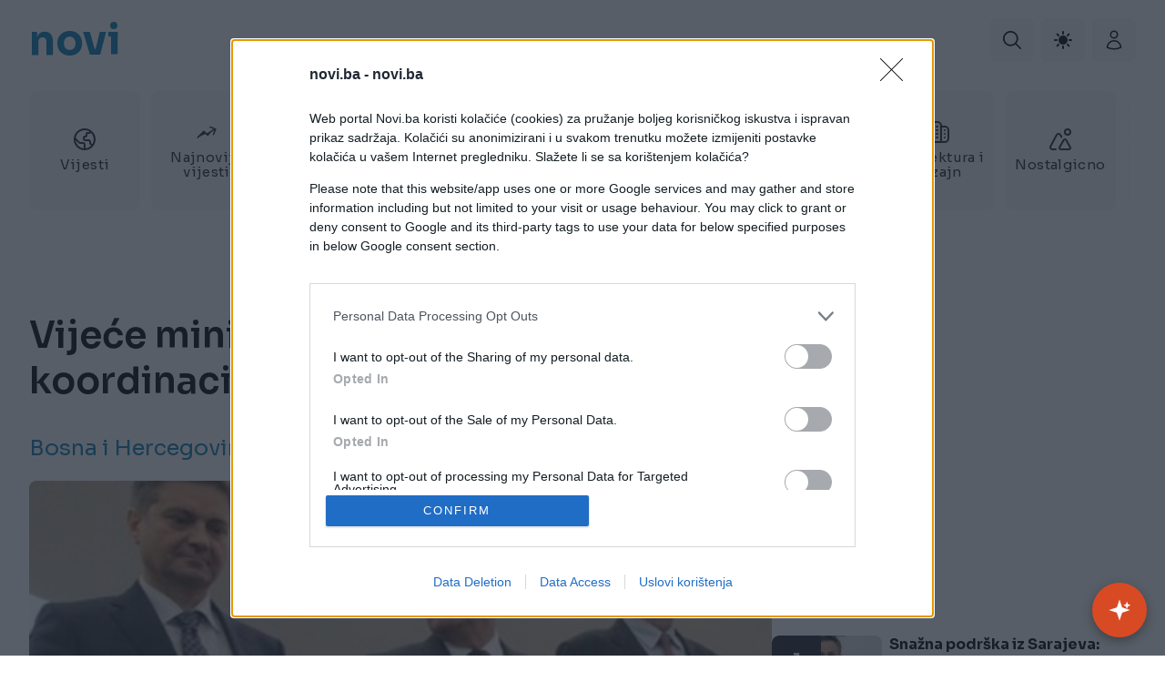

--- FILE ---
content_type: text/html; charset=UTF-8
request_url: https://novi.ba/clanak/87824/vijece-ministara-danas-usvaja-mehanizam-koordinacije
body_size: 19925
content:
<!doctype html>
<html lang="hr" class="scroll-smooth scrollbar-thin scrollbar-thumb-primary scrollbar-track-white"
      x-cloak x-data="{darkMode: $persist(false)}" :class="{'dark': darkMode === true }"
>
<head>
    <meta charset="utf-8">
    <meta http-equiv="x-ua-compatible" content="ie=edge">
            <title>Vijeće ministara usvaja mehanizam koordinacije? | novi.ba</title>
        <meta name="google" content="notranslate" />
    <meta name="viewport" content="width=device-width, initial-scale=1">
    <link rel="preconnect" href="https://fonts.googleapis.com">
    <link rel="preconnect" href="https://fonts.gstatic.com" crossorigin>
    <link href="https://fonts.googleapis.com/css2?family=Sora:wght@400;600;700&display=swap" rel="stylesheet">
        <link rel="preload" as="style" href="https://novi.ba/assets/build/assets/app-57d2c554.css" /><link rel="stylesheet" href="https://novi.ba/assets/build/assets/app-57d2c554.css" data-navigate-track="reload" />            <link rel="preload" as="image" href="https://novi.ba/storage/2016/08/23/thumbs/57bb89f7-bbd8-4a2f-987a-32450a0a0a6c-zvizdic-bevanda-690x480.jpg">
                        <link rel="preload" as="image" href="https://novi.ba/storage/2026/01/21/thumbs/[base64].jpg?v1769008316">
                    <link rel="preload" as="image" href="https://novi.ba/storage/2026/01/20/thumbs/1768918023-puca-vladajuca-vecina-u-rs-bolesno-dijete-i-nestali-djajic-sljivic-djajic-naslovna-696f857274017-80x80.jpg?v1768918025">
                <style>
        .pswp{
            z-index: 1000000!important;
        }
    </style>
    <!-- Livewire Styles --><style >[wire\:loading][wire\:loading], [wire\:loading\.delay][wire\:loading\.delay], [wire\:loading\.inline-block][wire\:loading\.inline-block], [wire\:loading\.inline][wire\:loading\.inline], [wire\:loading\.block][wire\:loading\.block], [wire\:loading\.flex][wire\:loading\.flex], [wire\:loading\.table][wire\:loading\.table], [wire\:loading\.grid][wire\:loading\.grid], [wire\:loading\.inline-flex][wire\:loading\.inline-flex] {display: none;}[wire\:loading\.delay\.none][wire\:loading\.delay\.none], [wire\:loading\.delay\.shortest][wire\:loading\.delay\.shortest], [wire\:loading\.delay\.shorter][wire\:loading\.delay\.shorter], [wire\:loading\.delay\.short][wire\:loading\.delay\.short], [wire\:loading\.delay\.default][wire\:loading\.delay\.default], [wire\:loading\.delay\.long][wire\:loading\.delay\.long], [wire\:loading\.delay\.longer][wire\:loading\.delay\.longer], [wire\:loading\.delay\.longest][wire\:loading\.delay\.longest] {display: none;}[wire\:offline][wire\:offline] {display: none;}[wire\:dirty]:not(textarea):not(input):not(select) {display: none;}:root {--livewire-progress-bar-color: #2299dd;}[x-cloak] {display: none !important;}[wire\:cloak] {display: none !important;}dialog#livewire-error::backdrop {background-color: rgba(0, 0, 0, .6);}</style>
    <meta name="msapplication-TileColor" content="#000">
<meta name="msapplication-TileImage" content="https://novi.ba/assets/media/ms-icon-144x144.png?v=202104301704">
<meta name="theme-color" content="#000">
<link rel="apple-touch-icon" sizes="57x57" href="https://novi.ba/assets/media/apple-icon-57x57.png?v=202104301704">
<link rel="apple-touch-icon" sizes="60x60" href="https://novi.ba/assets/media/apple-icon-60x60.png?v=202104301704">
<link rel="apple-touch-icon" sizes="72x72" href="https://novi.ba/assets/media/apple-icon-72x72.png?v=202104301704">
<link rel="apple-touch-icon" sizes="76x76" href="https://novi.ba/assets/media/apple-icon-76x76.png?v=202104301704">
<link rel="apple-touch-icon" sizes="114x114" href="https://novi.ba/assets/media/apple-icon-114x114.png?v=202104301704">
<link rel="apple-touch-icon" sizes="120x120" href="https://novi.ba/assets/media/apple-icon-120x120.png?v=202104301704">
<link rel="apple-touch-icon" sizes="144x144" href="https://novi.ba/assets/media/apple-icon-144x144.png?v=202104301704">
<link rel="apple-touch-icon" sizes="152x152" href="https://novi.ba/assets/media/apple-icon-152x152.png?v=202104301704">
<link rel="apple-touch-icon" sizes="180x180" href="https://novi.ba/assets/media/apple-icon-180x180.png?v=202104301704">
<link rel="icon" type="image/png" sizes="192x192"  href="https://novi.ba/assets/media/android-icon-192x192.png?v=202104301704">
<link rel="icon" type="image/png" sizes="32x32" href="https://novi.ba/assets/media/favicon-32x32.png?v=202104301704">
<link rel="icon" type="image/png" sizes="96x96" href="https://novi.ba/assets/media/favicon-96x96.png?v=202104301704">
<link rel="icon" type="image/png" sizes="16x16" href="https://novi.ba/assets/media/favicon-16x16.png?v=202104301704">
    <link rel="manifest" href="https://novi.ba/assets/media/manifest.json?v=202104301704">
    <meta name="csrf-token" content="7HGneoHBv8U8kMXd8HLHQDXIMA4rI8k3QlVYCDor">
    <meta property="fb:app_id" content="309377099263112">
            <meta name="description" content="Jedina tačka dnevnog reda dana&amp;scaron;nje sjednice Vijeća ministara BiH &amp;nbsp;je usvajanje mehanizma koordinacije, potvrđeno je iz kabineta predsjedavajućeg Vijeća ministara Denisa Zvizdića.&amp;nbsp;Pojedini mediji su&amp;nbsp;dan ranije, ironično..." />
        <meta property="og:title" content="Vijeće ministara usvaja mehanizam koordinacije?" />
    <meta property="og:description" content="Jedina tačka dnevnog reda dana&amp;scaron;nje sjednice Vijeća ministara BiH &amp;nbsp;je usvajanje mehanizma koordinacije, potvrđeno je iz kabineta predsjedavajućeg Vijeća ministara Denisa Zvizdića.&amp;nbsp;Pojedini mediji su&amp;nbsp;dan ranije, ironično..." />
    <meta property="og:type" content="article" />
    <meta property="og:url" content="https://novi.ba/clanak/87824/vijece-ministara-danas-usvaja-mehanizam-koordinacije" />
    <meta property="og:image" content="https://novi.ba/storage/2016/08/23/thumbs/57bb89f7-bbd8-4a2f-987a-32450a0a0a6c-zvizdic-bevanda-690x480.jpg" />
    <meta property="article:author" content="https://www.facebook.com/noviba">
    <meta property="article:publisher" content="https://www.facebook.com/noviba">
    <meta property="og:site_name" content="novi.ba" />
    <meta property="og:image:width" content="1200" />
    <meta property="og:image:height" content="630" />
    <meta name="robots" content="max-image-preview:large">

    <meta name="twitter:creator" content="@novi">
    <meta name="twitter:site" content="@novi">
    <meta name="twitter:url" content="https://novi.ba/clanak/87824/vijece-ministara-danas-usvaja-mehanizam-koordinacije">
    <meta name="twitter:title" content="Vijeće ministara usvaja mehanizam koordinacije?">
    <meta name="twitter:description" content="Jedina tačka dnevnog reda dana&amp;scaron;nje sjednice Vijeća ministara BiH &amp;nbsp;je usvajanje mehanizma koordinacije, potvrđeno je iz kabineta predsjedavajućeg Vijeća ministara Denisa Zvizdića.&amp;nbsp;Pojedini mediji su&amp;nbsp;dan ranije, ironično...">
    <meta name="twitter:card" content="summary">
    <meta name="twitter:image" content="https://novi.ba/storage/2016/08/23/thumbs/57bb89f7-bbd8-4a2f-987a-32450a0a0a6c-zvizdic-bevanda-690x480.jpg">

    <link rel="canonical" href="https://novi.ba/clanak/87824/vijece-ministara-danas-usvaja-mehanizam-koordinacije"/>
    <link rel="amphtml" href="https://novi.ba/amp/87824"/>

    <meta http-equiv="refresh" content="600">

    <script src="https://jsc.mgid.com/site/576929.js" async></script>
    <script>var ng_widgets = [];ng_widgets.push('i9heRIofVt'); var ng_ai = 'ngw20231229140422';</script>
    <script async src="https://static.nativegram.com/js/loader.js?ai=ngw20231229140422"></script>

    <script type="application/ld+json">
    {
        "@context": "http://schema.org",
        "@type": "NewsMediaOrganization",
        "name": "Novi.ba",
        "legalName" : "Novi",
        "url": "https://novi.ba",
        "logo": "https://novi.ba/assets/media/1691416612-client-logo.png?v=202104301704",
        "foundingDate": "2007",
        "address": {
            "@type": "PostalAddress",
            "streetAddress": "--",
            "addressLocality": "Sarajevo",
            "addressRegion": "Bosna i Hercegovina",
            "postalCode": "71000",
            "addressCountry": "BA"
        },
        "contactPoint": {
            "@type": "ContactPoint",
            "contactType": "customer support",
            "telephone": "+ 387 033 979 447",
            "email": "info@novi.ba"
        },
        "sameAs": [
            "https://www.facebook.com/pages/Noviba/280376292149574",
        "https://twitter.com/PortalNovi_ba",
    "https://www.linkedin.com/company/novi-ba/about/"

    ]
}
</script>

    <script type="application/ld+json">
    {
    "@context": "http://schema.org",
    "@type": "NewsArticle",
    "mainEntityOfPage": {
    "@type": "WebPage",
    "@id": "https://novi.ba/clanak/87824/vijece-ministara-danas-usvaja-mehanizam-koordinacije"
    },
    "headline": "Vijeće ministara usvaja mehanizam koordinacije?",
    "description": "Jedina tačka dnevnog reda dana&amp;scaron;nje sjednice Vijeća ministara BiH &amp;nbsp;je usvajanje mehanizma koordinacije, potvrđeno je iz kabineta predsjedavajućeg Vijeća ministara Denisa Zvizdića.&amp;nbsp;Pojedini mediji su&amp;nbsp;dan ranije, ironično...",
    "image": {
    "@type": "ImageObject",
    "url": "https://novi.ba/storage/2016/08/23/thumbs/57bb89f7-bbd8-4a2f-987a-32450a0a0a6c-zvizdic-bevanda-690x480.jpg"
    },
    "datePublished": "2016-08-23 01:32:00",
    "dateModified": "2016-08-23 01:32:00",
    "author": {
    "@type": "Person",
    "name": "Novi.ba"
    },
    "publisher": {
    "@type": "NewsMediaOrganization",
    "name": "Novi.ba",
    "telephone": "+ 387 033 979 447",
    "email": "info@novi.ba",
     "address": {
            "@type": "PostalAddress",
            "streetAddress": "--",
            "addressLocality": "Sarajevo",
            "addressRegion": "Bosna i Hercegovina",
            "postalCode": "71000",
            "addressCountry": "BA"
     },
	"sameAs": [
	                    "https://www.facebook.com/pages/Noviba/280376292149574",
                    "https://twitter.com/PortalNovi_ba",
        "https://www.linkedin.com/company/novi-ba/about/"

    ],
	"ownershipFundingInfo":"https://novi.ba/stranica/impressum/3",
    "logo": {
    "@type": "ImageObject",
    "url": "https://novi.ba/assets/media/logo.png"
    }
    },
    "timezone": "Europe/Sarajevo"
    }
</script>

    <script type="application/ld+json">
    {
     "@context": "http://schema.org",
     "@type": "BreadcrumbList",
     "itemListElement":
     [
      {
       "@type": "ListItem",
       "position": 1,
       "item":
       {
        "@id": "https://novi.ba",
        "name": "Novi.ba"
        }
      },
        {
       "@type": "ListItem",
       "position": 2,
       "item":
       {
        "@id": "https://novi.ba/vijesti",
        "name": "Vijesti"
        }
      }
              ,{
       "@type": "ListItem",
       "position": 3,
       "item":
       {
        "@id": "https://novi.ba/bosna-i-hercegovina",
        "name": "Bosna i Hercegovina"
        }
      }
              ]
    }
</script>
                        <script async src="https://adxbid.info/novi_article.js"></script>
                
    <!-- Google Tag Manager -->
    <script>(function(w,d,s,l,i){w[l]=w[l]||[];w[l].push({'gtm.start':
                new Date().getTime(),event:'gtm.js'});var f=d.getElementsByTagName(s)[0],
            j=d.createElement(s),dl=l!='dataLayer'?'&l='+l:'';j.async=true;j.src=
            'https://www.googletagmanager.com/gtm.js?id='+i+dl;f.parentNode.insertBefore(j,f);
        })(window,document,'script','dataLayer','GTM-TFLZJW84');</script>
    <!-- End Google Tag Manager -->
    <script async src="https://pagead2.googlesyndication.com/pagead/js/adsbygoogle.js?client=ca-pub-5479149106325679" crossorigin="anonymous"></script>
    <meta name="google-adsense-account" content="ca-pub-5479149106325679">

    <!-- InMobi Choice. Consent Manager Tag v3.0 (for TCF 2.2) -->
<script type="text/javascript" async=true>
    (function() {
        var host = 'novi.ba';
        var element = document.createElement('script');
        var firstScript = document.getElementsByTagName('script')[0];
        var url = 'https://cmp.inmobi.com'
            .concat('/choice/', 'UZVVjqX68zPwC', '/', host, '/choice.js?tag_version=V3');
        var uspTries = 0;
        var uspTriesLimit = 3;
        element.async = true;
        element.type = 'text/javascript';
        element.src = url;

        firstScript.parentNode.insertBefore(element, firstScript);

        function makeStub() {
            var TCF_LOCATOR_NAME = '__tcfapiLocator';
            var queue = [];
            var win = window;
            var cmpFrame;

            function addFrame() {
                var doc = win.document;
                var otherCMP = !!(win.frames[TCF_LOCATOR_NAME]);

                if (!otherCMP) {
                    if (doc.body) {
                        var iframe = doc.createElement('iframe');

                        iframe.style.cssText = 'display:none';
                        iframe.name = TCF_LOCATOR_NAME;
                        doc.body.appendChild(iframe);
                    } else {
                        setTimeout(addFrame, 5);
                    }
                }
                return !otherCMP;
            }

            function tcfAPIHandler() {
                var gdprApplies;
                var args = arguments;

                if (!args.length) {
                    return queue;
                } else if (args[0] === 'setGdprApplies') {
                    if (
                        args.length > 3 &&
                        args[2] === 2 &&
                        typeof args[3] === 'boolean'
                    ) {
                        gdprApplies = args[3];
                        if (typeof args[2] === 'function') {
                            args[2]('set', true);
                        }
                    }
                } else if (args[0] === 'ping') {
                    var retr = {
                        gdprApplies: gdprApplies,
                        cmpLoaded: false,
                        cmpStatus: 'stub'
                    };

                    if (typeof args[2] === 'function') {
                        args[2](retr);
                    }
                } else {
                    if(args[0] === 'init' && typeof args[3] === 'object') {
                        args[3] = Object.assign(args[3], { tag_version: 'V3' });
                    }
                    queue.push(args);
                }
            }

            function postMessageEventHandler(event) {
                var msgIsString = typeof event.data === 'string';
                var json = {};

                try {
                    if (msgIsString) {
                        json = JSON.parse(event.data);
                    } else {
                        json = event.data;
                    }
                } catch (ignore) {}

                var payload = json.__tcfapiCall;

                if (payload) {
                    window.__tcfapi(
                        payload.command,
                        payload.version,
                        function(retValue, success) {
                            var returnMsg = {
                                __tcfapiReturn: {
                                    returnValue: retValue,
                                    success: success,
                                    callId: payload.callId
                                }
                            };
                            if (msgIsString) {
                                returnMsg = JSON.stringify(returnMsg);
                            }
                            if (event && event.source && event.source.postMessage) {
                                event.source.postMessage(returnMsg, '*');
                            }
                        },
                        payload.parameter
                    );
                }
            }

            while (win) {
                try {
                    if (win.frames[TCF_LOCATOR_NAME]) {
                        cmpFrame = win;
                        break;
                    }
                } catch (ignore) {}

                if (win === window.top) {
                    break;
                }
                win = win.parent;
            }
            if (!cmpFrame) {
                addFrame();
                win.__tcfapi = tcfAPIHandler;
                win.addEventListener('message', postMessageEventHandler, false);
            }
        };

        makeStub();

        function makeGppStub() {
            const CMP_ID = 10;
            const SUPPORTED_APIS = [
                '2:tcfeuv2',
                '6:uspv1',
                '7:usnatv1',
                '8:usca',
                '9:usvav1',
                '10:uscov1',
                '11:usutv1',
                '12:usctv1'
            ];

            window.__gpp_addFrame = function (n) {
                if (!window.frames[n]) {
                    if (document.body) {
                        var i = document.createElement("iframe");
                        i.style.cssText = "display:none";
                        i.name = n;
                        document.body.appendChild(i);
                    } else {
                        window.setTimeout(window.__gpp_addFrame, 10, n);
                    }
                }
            };
            window.__gpp_stub = function () {
                var b = arguments;
                __gpp.queue = __gpp.queue || [];
                __gpp.events = __gpp.events || [];

                if (!b.length || (b.length == 1 && b[0] == "queue")) {
                    return __gpp.queue;
                }

                if (b.length == 1 && b[0] == "events") {
                    return __gpp.events;
                }

                var cmd = b[0];
                var clb = b.length > 1 ? b[1] : null;
                var par = b.length > 2 ? b[2] : null;
                if (cmd === "ping") {
                    clb(
                        {
                            gppVersion: "1.1", // must be “Version.Subversion”, current: “1.1”
                            cmpStatus: "stub", // possible values: stub, loading, loaded, error
                            cmpDisplayStatus: "hidden", // possible values: hidden, visible, disabled
                            signalStatus: "not ready", // possible values: not ready, ready
                            supportedAPIs: SUPPORTED_APIS, // list of supported APIs
                            cmpId: CMP_ID, // IAB assigned CMP ID, may be 0 during stub/loading
                            sectionList: [],
                            applicableSections: [-1],
                            gppString: "",
                            parsedSections: {},
                        },
                        true
                    );
                } else if (cmd === "addEventListener") {
                    if (!("lastId" in __gpp)) {
                        __gpp.lastId = 0;
                    }
                    __gpp.lastId++;
                    var lnr = __gpp.lastId;
                    __gpp.events.push({
                        id: lnr,
                        callback: clb,
                        parameter: par,
                    });
                    clb(
                        {
                            eventName: "listenerRegistered",
                            listenerId: lnr, // Registered ID of the listener
                            data: true, // positive signal
                            pingData: {
                                gppVersion: "1.1", // must be “Version.Subversion”, current: “1.1”
                                cmpStatus: "stub", // possible values: stub, loading, loaded, error
                                cmpDisplayStatus: "hidden", // possible values: hidden, visible, disabled
                                signalStatus: "not ready", // possible values: not ready, ready
                                supportedAPIs: SUPPORTED_APIS, // list of supported APIs
                                cmpId: CMP_ID, // list of supported APIs
                                sectionList: [],
                                applicableSections: [-1],
                                gppString: "",
                                parsedSections: {},
                            },
                        },
                        true
                    );
                } else if (cmd === "removeEventListener") {
                    var success = false;
                    for (var i = 0; i < __gpp.events.length; i++) {
                        if (__gpp.events[i].id == par) {
                            __gpp.events.splice(i, 1);
                            success = true;
                            break;
                        }
                    }
                    clb(
                        {
                            eventName: "listenerRemoved",
                            listenerId: par, // Registered ID of the listener
                            data: success, // status info
                            pingData: {
                                gppVersion: "1.1", // must be “Version.Subversion”, current: “1.1”
                                cmpStatus: "stub", // possible values: stub, loading, loaded, error
                                cmpDisplayStatus: "hidden", // possible values: hidden, visible, disabled
                                signalStatus: "not ready", // possible values: not ready, ready
                                supportedAPIs: SUPPORTED_APIS, // list of supported APIs
                                cmpId: CMP_ID, // CMP ID
                                sectionList: [],
                                applicableSections: [-1],
                                gppString: "",
                                parsedSections: {},
                            },
                        },
                        true
                    );
                } else if (cmd === "hasSection") {
                    clb(false, true);
                } else if (cmd === "getSection" || cmd === "getField") {
                    clb(null, true);
                }
                //queue all other commands
                else {
                    __gpp.queue.push([].slice.apply(b));
                }
            };
            window.__gpp_msghandler = function (event) {
                var msgIsString = typeof event.data === "string";
                try {
                    var json = msgIsString ? JSON.parse(event.data) : event.data;
                } catch (e) {
                    var json = null;
                }
                if (typeof json === "object" && json !== null && "__gppCall" in json) {
                    var i = json.__gppCall;
                    window.__gpp(
                        i.command,
                        function (retValue, success) {
                            var returnMsg = {
                                __gppReturn: {
                                    returnValue: retValue,
                                    success: success,
                                    callId: i.callId,
                                },
                            };
                            event.source.postMessage(msgIsString ? JSON.stringify(returnMsg) : returnMsg, "*");
                        },
                        "parameter" in i ? i.parameter : null,
                        "version" in i ? i.version : "1.1"
                    );
                }
            };
            if (!("__gpp" in window) || typeof window.__gpp !== "function") {
                window.__gpp = window.__gpp_stub;
                window.addEventListener("message", window.__gpp_msghandler, false);
                window.__gpp_addFrame("__gppLocator");
            }
        };

        makeGppStub();

        var uspStubFunction = function() {
            var arg = arguments;
            if (typeof window.__uspapi !== uspStubFunction) {
                setTimeout(function() {
                    if (typeof window.__uspapi !== 'undefined') {
                        window.__uspapi.apply(window.__uspapi, arg);
                    }
                }, 500);
            }
        };

        var checkIfUspIsReady = function() {
            uspTries++;
            if (window.__uspapi === uspStubFunction && uspTries < uspTriesLimit) {
                console.warn('USP is not accessible');
            } else {
                clearInterval(uspInterval);
            }
        };

        if (typeof window.__uspapi === 'undefined') {
            window.__uspapi = uspStubFunction;
            var uspInterval = setInterval(checkIfUspIsReady, 6000);
        }
    })();
</script>
<!-- End InMobi Choice. Consent Manager Tag v3.0 (for TCF 2.2) -->
</head>
<body class="overflow-y-visible dark:bg-gray-900 antialiased">
<!-- Google Tag Manager (noscript) -->
<noscript><iframe src="https://www.googletagmanager.com/ns.html?id=GTM-TFLZJW84" height="0" width="0" style="display:none;visibility:hidden"></iframe></noscript>
<!-- End Google Tag Manager (noscript) -->
<!-- Mobile Searchbar -->
<nav x-data="{ isSearchbarActive: false}"
    class="px-4 wrapper mt-5 relative lg:px-8">
    <div class="flex lg:justify-end lg:items-center flex-col lg:flex-row">
        <a href="https://novi.ba" class="text-primary font-bold text-[36px] lg:text-[45px] leading-none mr-auto">
            novi
        </a>
                <div class="space-x-2 flex absolute right-4 lg:relative lg:right-auto">
            <div class="flex items-center space-x-2">
                <!-- Mobile Search Toggle -->
                <button
                    @click="isSearchbarActive = !isSearchbarActive"
                    aria-label="Pretraga"
                    class="btn w-[36px] h-[36px] lg:w-12 lg:h-12 bg-salt-400 flex justify-center items-center bg-slate-150 rounded-md hover:bg-secondary hover:text-white transition-all dark:text-white dark:bg-gray-800 dark:hover:bg-primary"
                >
                    <svg xmlns="http://www.w3.org/2000/svg" class="w-5 h-5 fill-current" viewBox="0 0 24 24" width="512" height="512"><path d="M23.707,22.293l-5.969-5.969a10.016,10.016,0,1,0-1.414,1.414l5.969,5.969a1,1,0,0,0,1.414-1.414ZM10,18a8,8,0,1,1,8-8A8.009,8.009,0,0,1,10,18Z"/></svg>
                </button>
                <!-- Main Searchbar -->
            </div>
            <button
                    @click="darkMode=!darkMode"
                    title="Light dark mode" class="w-[36px] h-[36px] lg:w-12 lg:h-12 flex justify-center items-center bg-slate-150 rounded-md hover:bg-secondary hover:text-white transition-all dark:text-white dark:bg-gray-800 dark:hover:bg-primary" aria-label="Link">
                <svg class="w-5 h-5 " x-cloak x-show="darkMode"
                     aria-hidden="true" xmlns="http://www.w3.org/2000/svg" fill="currentColor" viewBox="0 0 18 20"><path d="M17.8 13.75a1 1 0 0 0-.859-.5A7.488 7.488 0 0 1 10.52 2a1 1 0 0 0 0-.969A1.035 1.035 0 0 0 9.687.5h-.113a9.5 9.5 0 1 0 8.222 14.247 1 1 0 0 0 .004-.997Z"></path></svg>
                <svg class="w-5 h-5"  x-cloak x-show="!darkMode"
                     aria-hidden="true" xmlns="http://www.w3.org/2000/svg" fill="currentColor" viewBox="0 0 20 20"><path d="M10 15a5 5 0 1 0 0-10 5 5 0 0 0 0 10Zm0-11a1 1 0 0 0 1-1V1a1 1 0 0 0-2 0v2a1 1 0 0 0 1 1Zm0 12a1 1 0 0 0-1 1v2a1 1 0 1 0 2 0v-2a1 1 0 0 0-1-1ZM4.343 5.757a1 1 0 0 0 1.414-1.414L4.343 2.929a1 1 0 0 0-1.414 1.414l1.414 1.414Zm11.314 8.486a1 1 0 0 0-1.414 1.414l1.414 1.414a1 1 0 0 0 1.414-1.414l-1.414-1.414ZM4 10a1 1 0 0 0-1-1H1a1 1 0 0 0 0 2h2a1 1 0 0 0 1-1Zm15-1h-2a1 1 0 1 0 0 2h2a1 1 0 0 0 0-2ZM4.343 14.243l-1.414 1.414a1 1 0 1 0 1.414 1.414l1.414-1.414a1 1 0 0 0-1.414-1.414ZM14.95 6.05a1 1 0 0 0 .707-.293l1.414-1.414a1 1 0 1 0-1.414-1.414l-1.414 1.414a1 1 0 0 0 .707 1.707Z"></path></svg>
            </button>
                        <a href="https://novi.ba/auth/login" title="Prijava i registracija korisnika" class="w-[36px] h-[36px] lg:w-12 lg:h-12 flex justify-center items-center bg-slate-150 rounded-md hover:bg-secondary hover:text-white transition-all dark:text-white dark:bg-gray-800 dark:hover:bg-primary" aria-label="Link">
                <svg xmlns="http://www.w3.org/2000/svg" fill="none" viewBox="0 0 24 24" stroke-width="1.5" stroke="currentColor" class="w-6 h-6">
                    <path stroke-linecap="round" stroke-linejoin="round" d="M15.75 6a3.75 3.75 0 11-7.5 0 3.75 3.75 0 017.5 0zM4.501 20.118a7.5 7.5 0 0114.998 0A17.933 17.933 0 0112 21.75c-2.676 0-5.216-.584-7.499-1.632z" />
                </svg>
            </a>
                    </div>
    </div>
    <div
        x-show="isSearchbarActive"
        @keydown.window.escape="isSearchbarActive = false"
        x-cloak
        class="w-full fixed top-0 left-0 z-50 pt-5 pb-5 lg:px-8 bg-white dark:bg-gray-900"
    >
        <div
            x-show="isSearchbarActive"
            x-transition:enter="easy-out transition-all"
            x-transition:enter-start="opacity-0 scale-105"
            x-transition:enter-end="opacity-100 scale-100"
            x-transition:leave="easy-in transition-all"
            x-transition:leave-start="opacity-100 scale-100"
            x-transition:leave-end="opacity-0 scale-95"
            class="z-[150] transition-opacity duration-200 h-full w-full "
        >
            <div
                x-show="isSearchbarActive"
                @click.away="isSearchbarActive = false"
                class="flex rounded-lg flex-col h-full ml-auto w-full max-w-[1526px] mx-auto p-4 bg-slate-150 text-secondary  dark:text-white dark:bg-gray-800 relative right-0 top-0 overflow-y-auto"
            >
                <form action="https://novi.ba/pretraga" method="get" class="flex items-center space-x-2 px-3 py-2">
                    <button class="btn -ml-1.5 h-7 w-7 shrink-0 rounded-full p-0 text-slate-600" type="submit">
                        <svg
                            xmlns="http://www.w3.org/2000/svg"
                            class="h-5 w-5"
                            fill="none"
                            stroke-width="1.5"
                            viewBox="0 0 24 24"
                            stroke="currentColor"
                        >
                            <path
                                stroke-linecap="round"
                                stroke-linejoin="round"
                                d="M15 19l-7-7 7-7"
                            />
                        </svg>
                    </button>
                    <label for="search_open" class="sr-only">Pretraži</label>
                    <input
                        value=""
                        class="form-input h-8 w-full placeholder-slate-400 border-0 dark:placeholder-gray-400 dark:bg-gray-900 dark:text-white"
                        id="search_open" type="text" name="keywords" required placeholder="Pretraži"
                    />
                </form>
            </div>
        </div>
    </div>
</nav>
<nav class="pl-4 wrapper relative lg:px-8">
    <div
        class="swiper swiper-container relative"
        x-init="$nextTick(()=>$el._x_swiper= new Swiper($el,{  slidesPerView: 'auto', navigation:{nextEl:'.next-btn',prevEl:'.prev-btn'}}))"

    >
        <div class="swiper-wrapper mt-5 lg:mt-8 space-x-3">
                            <div class="card swiper-slide shrink-0 cursor-pointer w-[90px] h-[90px]  lg:w-[122px] lg:h-[130px] flex items-center justify-center group hover:bg-primary transition-all
            bg-slate-150 text-secondary  dark:text-white dark:bg-gray-800 dark:hover:bg-primary
    ">
    <a href="https://novi.ba/vijesti" class="" aria-label="Vijesti">
        <div class="flex flex-col items-center justify-center rounded-lg px-2 py-4 h-full">
            <svg xmlns="http://www.w3.org/2000/svg" class="fill-current w-6 h-6 group-hover:text-white transition-all dark:text-white" viewBox="0 0 24 24" width="512" height="512">
    <path d="M12,0A12,12,0,1,0,24,12,12.013,12.013,0,0,0,12,0ZM22,12a9.938,9.938,0,0,1-1.662,5.508l-1.192-1.193A.5.5,0,0,1,19,15.962V15a3,3,0,0,0-3-3H13a1,1,0,0,1-1-1v-.5a.5.5,0,0,1,.5-.5A2.5,2.5,0,0,0,15,7.5v-1a.5.5,0,0,1,.5-.5h1.379a2.516,2.516,0,0,0,1.767-.732l.377-.377A9.969,9.969,0,0,1,22,12Zm-19.951.963,3.158,3.158A2.978,2.978,0,0,0,7.329,17H10a1,1,0,0,1,1,1v3.949A10.016,10.016,0,0,1,2.049,12.963ZM13,21.949V18a3,3,0,0,0-3-3H7.329a1,1,0,0,1-.708-.293L2.163,10.249A9.978,9.978,0,0,1,17.456,3.63l-.224.224A.507.507,0,0,1,16.879,4H15.5A2.5,2.5,0,0,0,13,6.5v1a.5.5,0,0,1-.5.5A2.5,2.5,0,0,0,10,10.5V11a3,3,0,0,0,3,3h3a1,1,0,0,1,1,1v.962a2.516,2.516,0,0,0,.732,1.767l1.337,1.337A9.971,9.971,0,0,1,13,21.949Z"/>
</svg>
            <span class="pt-2 tracking-wide group-hover:text-white transition-all text-center text-xs lg:text-[15px]">
                Vijesti
            </span>
        </div>
    </a>
</div>
                            <div class="card swiper-slide shrink-0 cursor-pointer w-[90px] h-[90px]  lg:w-[122px] lg:h-[130px] flex items-center justify-center group hover:bg-primary transition-all
            bg-slate-150 text-secondary  dark:text-white dark:bg-gray-800 dark:hover:bg-primary
    ">
        <a href="https://novi.ba/najnovije" class="" aria-label="Najnovije vijesti">
            <div class="flex flex-col items-center justify-center rounded-lg px-2 py-4 h-full">
                <svg xmlns="http://www.w3.org/2000/svg" fill="none" viewBox="0 0 24 24" stroke-width="1.5" stroke="currentColor" class="fill-current w-6 h-6 group-hover:text-white transition-all dark:text-white"> <path stroke-linecap="round" stroke-linejoin="round" d="M2.25 18L9 11.25l4.306 4.307a11.95 11.95 0 015.814-5.519l2.74-1.22m0 0l-5.94-2.28m5.94 2.28l-2.28 5.941" /> </svg>
                <span class="pt-2 tracking-wide group-hover:text-white transition-all text-center text-xs lg:text-[15px]">
                Najnovije vijesti
            </span>
            </div>
        </a>
    </div>
<div class="card swiper-slide shrink-0 cursor-pointer w-[90px] h-[90px]  lg:w-[122px] lg:h-[130px] flex items-center justify-center group hover:bg-primary transition-all
            bg-slate-150 text-secondary  dark:text-white dark:bg-gray-800 dark:hover:bg-primary
    ">
    <a href="https://novi.ba/sport" class="" aria-label="Sport">
        <div class="flex flex-col items-center justify-center rounded-lg px-2 py-4 h-full">
            <svg xmlns="http://www.w3.org/2000/svg" class="fill-current w-6 h-6 group-hover:text-white transition-all dark:text-white" viewBox="0 0 512 512" width="512" height="512">
<path d="M256.07-0.047C114.467-0.047-0.326,114.746-0.326,256.349S114.467,512.744,256.07,512.744s256.395-114.792,256.395-256.395  S397.673-0.047,256.07-0.047z M466.667,224v0.064c-19.353,12.05-40.515,20.917-62.677,26.261  c-4.595-68.333-27.183-134.234-65.472-191.019C406.956,88.198,455.48,150.56,466.667,224z M256,42.667  c5.397,0,10.667,0.405,15.979,0.811c53.223,58.444,84.842,133.342,89.6,212.245c-29.153,0.997-58.199-4.013-85.333-14.72  c-4.247-72.136-38.705-139.14-94.912-184.555C205.188,47.391,230.484,42.722,256,42.667z M138.389,78.187  c20.041,13.069,37.744,29.41,52.373,48.341C126.816,169.409,77.017,230.285,47.659,301.461  C28.668,215.422,64.766,126.591,138.389,78.187z M71.595,362.773c21.296-81.459,71.492-152.392,141.227-199.573  c12.627,25.943,19.835,54.187,21.184,83.008c-58.22,44.242-94.81,111.213-100.587,184.107  C108.191,412.512,87.102,389.474,71.595,362.773z M256,469.333c-27.6-0.008-54.934-5.399-80.469-15.872  c-0.47-27.519,4.398-54.867,14.336-80.533c70.121,31.128,147.992,40.413,223.467,26.645C373.07,443.969,315.934,469.303,256,469.333  z M209.067,334.72c13.523-20.959,30.63-39.373,50.539-54.4c30.156,12.194,62.363,18.515,94.891,18.624  c39.574-0.004,78.615-9.129,114.091-26.667c-1.999,26.074-8.82,51.551-20.117,75.136  C369.697,371.777,284.821,367.277,209.067,334.72z"/>
</svg>
            <span class="pt-2 tracking-wide group-hover:text-white transition-all text-center text-xs lg:text-[15px]">
                Sport
            </span>
        </div>
    </a>
</div>
                            <div class="card swiper-slide shrink-0 cursor-pointer w-[90px] h-[90px]  lg:w-[122px] lg:h-[130px] flex items-center justify-center group hover:bg-primary transition-all
            bg-slate-150 text-secondary  dark:text-white dark:bg-gray-800 dark:hover:bg-primary
    ">
    <a href="https://novi.ba/prakticna-zena" class="" aria-label="Praktična žena">
        <div class="flex flex-col items-center justify-center rounded-lg px-2 py-4 h-full">
            <svg xmlns="http://www.w3.org/2000/svg" class="fill-current w-6 h-6 group-hover:text-white transition-all dark:text-white" viewBox="0 0 24 24" width="512" height="512"><path d="M14.5,13A1.5,1.5,0,1,1,16,11.5,1.5,1.5,0,0,1,14.5,13Zm9.425,5.144A5,5,0,0,1,19,24H15a1,1,0,0,1-1-1V20.737A7.959,7.959,0,0,1,12,21a7.84,7.84,0,0,1-2-.27V23a1,1,0,0,1-1,1H5A5,5,0,0,1,.075,18.144l.3-1.74a2.939,2.939,0,0,1,5.337-1.138C6.976,17.124,9.409,19,12,19h0c3.13,0,6.214-2.779,7.13-5.376a1.03,1.03,0,0,1,.959-.667l.432.007A1.461,1.461,0,0,0,22,11.5a1.5,1.5,0,0,0-1.23-1.474,1,1,0,0,1-.816-.879A7.977,7.977,0,0,0,12,2C6.423,2,4.892,5.628,3.662,8.544c-.224.527-.435,1.03-.662,1.483A13.354,13.354,0,0,0,13.186,4.419a1,1,0,0,1,1.628,1.162,15.089,15.089,0,0,1-4.956,4.467,1.5,1.5,0,1,1-1.725.84,15.807,15.807,0,0,1-7.257,1.1A1,1,0,0,1,.5,10.136,6.372,6.372,0,0,0,1.819,7.767C3.124,4.674,5.1,0,12,0a9.972,9.972,0,0,1,9.85,8.274A3.5,3.5,0,0,1,24,11.5a3.428,3.428,0,0,1-.854,2.257c.007.026.025.047.03.075ZM8,19.94a11.088,11.088,0,0,1-3.941-3.552.946.946,0,0,0-.783-.424H3.259a.945.945,0,0,0-.911.782l-.3,1.739A3,3,0,0,0,5,22H8Zm13.955-1.455-.628-3.613a3.384,3.384,0,0,1-.579.086A11.033,11.033,0,0,1,16,19.952V22h3a3,3,0,0,0,2.955-3.514Z"/></svg>
            <span class="pt-2 tracking-wide group-hover:text-white transition-all text-center text-xs lg:text-[15px]">
                Praktična žena
            </span>
        </div>
    </a>
</div>
                            <div class="card swiper-slide shrink-0 cursor-pointer w-[90px] h-[90px]  lg:w-[122px] lg:h-[130px] flex items-center justify-center group hover:bg-primary transition-all
            bg-slate-150 text-secondary  dark:text-white dark:bg-gray-800 dark:hover:bg-primary
    ">
    <a href="https://novi.ba/porodica-i-zdravlje" class="" aria-label="Porodica i zdravlje">
        <div class="flex flex-col items-center justify-center rounded-lg px-2 py-4 h-full">
            <svg xmlns="http://www.w3.org/2000/svg" class="fill-current w-6 h-6 group-hover:text-white transition-all dark:text-white" viewBox="0 0 24 24" width="512" height="512"><path d="M12,16a4,4,0,1,1,4-4A4,4,0,0,1,12,16Zm0-6a2,2,0,1,0,2,2A2,2,0,0,0,12,10Zm6,13A6,6,0,0,0,6,23a1,1,0,0,0,2,0,4,4,0,0,1,8,0,1,1,0,0,0,2,0ZM18,8a4,4,0,1,1,4-4A4,4,0,0,1,18,8Zm0-6a2,2,0,1,0,2,2A2,2,0,0,0,18,2Zm6,13a6.006,6.006,0,0,0-6-6,1,1,0,0,0,0,2,4,4,0,0,1,4,4,1,1,0,0,0,2,0ZM6,8a4,4,0,1,1,4-4A4,4,0,0,1,6,8ZM6,2A2,2,0,1,0,8,4,2,2,0,0,0,6,2ZM2,15a4,4,0,0,1,4-4A1,1,0,0,0,6,9a6.006,6.006,0,0,0-6,6,1,1,0,0,0,2,0Z"/></svg>
            <span class="pt-2 tracking-wide group-hover:text-white transition-all text-center text-xs lg:text-[15px]">
                Porodica i zdravlje
            </span>
        </div>
    </a>
</div>
                            <div class="card swiper-slide shrink-0 cursor-pointer w-[90px] h-[90px]  lg:w-[122px] lg:h-[130px] flex items-center justify-center group hover:bg-primary transition-all
            bg-slate-150 text-secondary  dark:text-white dark:bg-gray-800 dark:hover:bg-primary
    ">
    <a href="https://novi.ba/tech" class="" aria-label="Tech">
        <div class="flex flex-col items-center justify-center rounded-lg px-2 py-4 h-full">
            <svg xmlns="http://www.w3.org/2000/svg" class="fill-current w-6 h-6 group-hover:text-white transition-all dark:text-white" viewBox="0 0 24 24" width="512" height="512"><path d="M7,0h-3C1.794,0,0,1.794,0,4v3c0,2.206,1.794,4,4,4h3c2.206,0,4-1.794,4-4V4C11,1.794,9.206,0,7,0Zm2,7c0,1.103-.897,2-2,2h-3c-1.103,0-2-.897-2-2V4c0-1.103,.897-2,2-2h3c1.103,0,2,.897,2,2v3Zm-2-2v1c0,.552-.448,1-1,1h-1c-.552,0-1-.448-1-1v-1c0-.552,.448-1,1-1h1c.552,0,1,.448,1,1Zm10,6h3c2.206,0,4-1.794,4-4V4C24,1.794,22.206,0,20,0h-3C14.794,0,13,1.794,13,4v3c0,2.206,1.794,4,4,4Zm-2-7c0-1.103,.897-2,2-2h3c1.103,0,2,.897,2,2v3c0,1.103-.897,2-2,2h-3c-1.103,0-2-.897-2-2V4Zm2,2v-1c0-.552,.448-1,1-1h1c.552,0,1,.448,1,1v1c0,.552-.448,1-1,1h-1c-.552,0-1-.448-1-1ZM7,13h-3c-2.206,0-4,1.794-4,4v3c0,2.206,1.794,4,4,4h3c2.206,0,4-1.794,4-4v-3c0-2.206-1.794-4-4-4Zm2,7c0,1.103-.897,2-2,2h-3c-1.103,0-2-.897-2-2v-3c0-1.103,.897-2,2-2h3c1.103,0,2,.897,2,2v3Zm-2-2v1c0,.552-.448,1-1,1h-1c-.552,0-1-.448-1-1v-1c0-.552,.448-1,1-1h1c.552,0,1,.448,1,1Zm10-3.5v1c0,.828-.672,1.5-1.5,1.5h-1c-.828,0-1.5-.672-1.5-1.5v-1c0-.828,.672-1.5,1.5-1.5h1c.828,0,1.5,.672,1.5,1.5Zm3,4h0c0,.828-.672,1.5-1.5,1.5h0c-.828,0-1.5-.672-1.5-1.5h0c0-.828,.672-1.5,1.5-1.5h0c.828,0,1.5,.672,1.5,1.5Zm-3,3v1c0,.828-.672,1.5-1.5,1.5h-1c-.828,0-1.5-.672-1.5-1.5v-1c0-.828,.672-1.5,1.5-1.5h1c.828,0,1.5,.672,1.5,1.5Zm7-7v1c0,.828-.672,1.5-1.5,1.5h-1c-.828,0-1.5-.672-1.5-1.5v-1c0-.828,.672-1.5,1.5-1.5h1c.828,0,1.5,.672,1.5,1.5Z"/></svg>
            <span class="pt-2 tracking-wide group-hover:text-white transition-all text-center text-xs lg:text-[15px]">
                Tech
            </span>
        </div>
    </a>
</div>
                            <div class="card swiper-slide shrink-0 cursor-pointer w-[90px] h-[90px]  lg:w-[122px] lg:h-[130px] flex items-center justify-center group hover:bg-primary transition-all
            bg-slate-150 text-secondary  dark:text-white dark:bg-gray-800 dark:hover:bg-primary
    ">
    <a href="https://novi.ba/zanimljivosti" class="" aria-label="Zanimljivosti">
        <div class="flex flex-col items-center justify-center rounded-lg px-2 py-4 h-full">
            <svg class="fill-current w-6 h-6 group-hover:text-white transition-all dark:text-white" height="512" viewBox="0 0 24 24" width="512" xmlns="http://www.w3.org/2000/svg"><path d="m17.994 2.286a9 9 0 0 0 -14.919 5.536 8.938 8.938 0 0 0 2.793 7.761 6.263 6.263 0 0 1 2.132 4.566v.161a3.694 3.694 0 0 0 3.69 3.69h.62a3.694 3.694 0 0 0 3.69-3.69v-.549a5.323 5.323 0 0 1 1.932-4 8.994 8.994 0 0 0 .062-13.477zm-5.684 19.714h-.62a1.692 1.692 0 0 1 -1.69-1.69s-.007-.26-.008-.31h4.008v.31a1.692 1.692 0 0 1 -1.69 1.69zm4.3-7.741a7.667 7.667 0 0 0 -2.364 3.741h-1.246v-7.184a3 3 0 0 0 2-2.816 1 1 0 0 0 -2 0 1 1 0 0 1 -2 0 1 1 0 0 0 -2 0 3 3 0 0 0 2 2.816v7.184h-1.322a8.634 8.634 0 0 0 -2.448-3.881 7 7 0 0 1 3.951-12.073 7.452 7.452 0 0 1 .828-.046 6.921 6.921 0 0 1 4.652 1.778 6.993 6.993 0 0 1 -.048 10.481z"/></svg>
            <span class="pt-2 tracking-wide group-hover:text-white transition-all text-center text-xs lg:text-[15px]">
                Zanimljivosti
            </span>
        </div>
    </a>
</div>
                            <div class="card swiper-slide shrink-0 cursor-pointer w-[90px] h-[90px]  lg:w-[122px] lg:h-[130px] flex items-center justify-center group hover:bg-primary transition-all
            bg-slate-150 text-secondary  dark:text-white dark:bg-gray-800 dark:hover:bg-primary
    ">
    <a href="https://novi.ba/arhitektura-i-dizajn" class="" aria-label="Arhitektura i dizajn">
        <div class="flex flex-col items-center justify-center rounded-lg px-2 py-4 h-full">
            <svg class="fill-current w-6 h-6 group-hover:text-white transition-all dark:text-white" height="512" viewBox="0 0 24 24" width="512" xmlns="http://www.w3.org/2000/svg"><path d="m7 14a1 1 0 0 1 -1 1h-1a1 1 0 0 1 0-2h1a1 1 0 0 1 1 1zm4-1h-1a1 1 0 0 0 0 2h1a1 1 0 0 0 0-2zm-5 4h-1a1 1 0 0 0 0 2h1a1 1 0 0 0 0-2zm5 0h-1a1 1 0 0 0 0 2h1a1 1 0 0 0 0-2zm-5-12h-1a1 1 0 0 0 0 2h1a1 1 0 0 0 0-2zm5 0h-1a1 1 0 0 0 0 2h1a1 1 0 0 0 0-2zm-5 4h-1a1 1 0 0 0 0 2h1a1 1 0 0 0 0-2zm5 0h-1a1 1 0 0 0 0 2h1a1 1 0 0 0 0-2zm13 1v9a5.006 5.006 0 0 1 -5 5h-14a5.006 5.006 0 0 1 -5-5v-14a5.006 5.006 0 0 1 5-5h6a5.006 5.006 0 0 1 5 5h3a5.006 5.006 0 0 1 5 5zm-19 12h9v-17a3 3 0 0 0 -3-3h-6a3 3 0 0 0 -3 3v14a3 3 0 0 0 3 3zm17-12a3 3 0 0 0 -3-3h-3v15h3a3 3 0 0 0 3-3zm-3 3a1 1 0 1 0 1 1 1 1 0 0 0 -1-1zm0 4a1 1 0 1 0 1 1 1 1 0 0 0 -1-1zm0-8a1 1 0 1 0 1 1 1 1 0 0 0 -1-1z"/></svg>
            <span class="pt-2 tracking-wide group-hover:text-white transition-all text-center text-xs lg:text-[15px]">
                Arhitektura i dizajn
            </span>
        </div>
    </a>
</div>
                            <div class="card swiper-slide shrink-0 cursor-pointer w-[90px] h-[90px]  lg:w-[122px] lg:h-[130px] flex items-center justify-center group hover:bg-primary transition-all
            bg-slate-150 text-secondary  dark:text-white dark:bg-gray-800 dark:hover:bg-primary
    ">
    <a href="https://novi.ba/nostalgicno" class="" aria-label="Nostalgicno">
        <div class="flex flex-col items-center justify-center rounded-lg px-2 py-4 h-full">
            <svg xmlns="http://www.w3.org/2000/svg" class="fill-current w-6 h-6 group-hover:text-white transition-all dark:text-white" viewBox="0 0 24 24" width="512" height="512"><path d="M20,8a4,4,0,0,1,0-8A4,4,0,0,1,20,8Zm0-6a2,2,0,0,0,0,4A2,2,0,0,0,20,2Zm1.452,22H12.589a2.548,2.548,0,0,1-2.221-1.26,2.463,2.463,0,0,1-.029-2.471l4.436-7.959a2.6,2.6,0,0,1,4.5,0L23.7,20.263a2.468,2.468,0,0,1-.028,2.475A2.551,2.551,0,0,1,21.452,24ZM17.023,13a.56.56,0,0,0-.5.283l-4.436,7.959a.473.473,0,0,0,.006.485.559.559,0,0,0,.5.273h8.863a.562.562,0,0,0,.5-.275.479.479,0,0,0,0-.489l-4.432-7.952h0A.558.558,0,0,0,17.023,13ZM8,23a1,1,0,0,0-1-1H3.35a1.349,1.349,0,0,1-1.184-1.994l6.652-12.3A1.329,1.329,0,0,1,10,7h0a1.326,1.326,0,0,1,1.183.706L12.41,9.973a1,1,0,1,0,1.76-.952L12.944,6.755a3.344,3.344,0,0,0-5.885,0L.406,19.055A3.351,3.351,0,0,0,3.35,24H7A1,1,0,0,0,8,23Z"/></svg>
            <span class="pt-2 tracking-wide group-hover:text-white transition-all text-center text-xs lg:text-[15px]">
                Nostalgicno
            </span>
        </div>
    </a>
</div>
                            <div class="card swiper-slide shrink-0 cursor-pointer w-[90px] h-[90px]  lg:w-[122px] lg:h-[130px] flex items-center justify-center group hover:bg-primary transition-all
            bg-slate-150 text-secondary  dark:text-white dark:bg-gray-800 dark:hover:bg-primary
    ">
    <a href="https://novi.ba/show" class="" aria-label="Show">
        <div class="flex flex-col items-center justify-center rounded-lg px-2 py-4 h-full">
            <svg xmlns="http://www.w3.org/2000/svg" class="fill-current w-6 h-6 group-hover:text-white transition-all dark:text-white" viewBox="0 0 24 24" width="512" height="512"><path d="M23.955,21.319a1,1,0,0,0-1.252-.658l-1.3.4-.931-2.737A4.953,4.953,0,0,0,22.8,12.607L20.957,7.132A3.023,3.023,0,0,0,17.28,5.11L13.428,6.184A2.966,2.966,0,0,0,12,7.078a2.966,2.966,0,0,0-1.428-.894L6.719,5.11A3.008,3.008,0,0,0,3.052,7.1L1.185,12.657a4.956,4.956,0,0,0,2.364,5.682l-.944,2.728L1.3,20.661A1,1,0,1,0,.7,22.571l2.16.671c.015,0,.024.017.039.023s.052.006.078.013l2.181.677a1,1,0,0,0,.594-1.91L4.516,21.66l.935-2.7A4.982,4.982,0,0,0,6.01,19,5,5,0,0,0,10.8,15.392L12,11.836l1.183,3.5A5,5,0,0,0,17.99,19a4.917,4.917,0,0,0,.581-.04l.918,2.7-1.244.386a1,1,0,0,0,.594,1.91l2.175-.675c.026-.007.053,0,.079-.013s.026-.019.042-.025l2.162-.671A1,1,0,0,0,23.955,21.319ZM13.357,8.592a.989.989,0,0,1,.608-.482l3.851-1.073A1,1,0,0,1,18.08,7a1.023,1.023,0,0,1,.972.739L19.813,10H13.49l-.215-.637A1,1,0,0,1,13.357,8.592ZM5.918,7a1.007,1.007,0,0,1,.265.036L10.035,8.11a1,1,0,0,1,.7,1.223L10.51,10H4.187l.77-2.29A1.008,1.008,0,0,1,5.918,7Zm2.974,7.8a3,3,0,0,1-5.5.669A2.949,2.949,0,0,1,3.1,13.245L3.514,12H9.836Zm7.632,1.808a3.022,3.022,0,0,1-1.431-1.859L14.164,12h6.323l.4,1.194a3,3,0,0,1-4.366,3.418Z"/><path d="M15.553,3.9A1,1,0,0,0,16.9,3.447l1-2a1,1,0,1,0-1.79-.894l-1,2A1,1,0,0,0,15.553,3.9Z"/><path d="M7.105,3.447A1,1,0,1,0,8.9,2.553l-1-2a1,1,0,0,0-1.79.894Z"/><path d="M12,4a1,1,0,0,0,1-1V1a1,1,0,0,0-2,0V3A1,1,0,0,0,12,4Z"/></svg>
            <span class="pt-2 tracking-wide group-hover:text-white transition-all text-center text-xs lg:text-[15px]">
                Show
            </span>
        </div>
    </a>
</div>
                            <div class="card swiper-slide shrink-0 cursor-pointer w-[90px] h-[90px]  lg:w-[122px] lg:h-[130px] flex items-center justify-center group hover:bg-primary transition-all
            bg-slate-150 text-secondary  dark:text-white dark:bg-gray-800 dark:hover:bg-primary
    ">
    <a href="https://novi.ba/biznis" class="" aria-label="Biznis">
        <div class="flex flex-col items-center justify-center rounded-lg px-2 py-4 h-full">
            <svg xmlns="http://www.w3.org/2000/svg" class="fill-current w-6 h-6 group-hover:text-white transition-all dark:text-white" viewBox="0 0 24 24" width="512" height="512"><path d="M19,4H17.9A5.009,5.009,0,0,0,13,0H11A5.009,5.009,0,0,0,6.1,4H5A5.006,5.006,0,0,0,0,9V19a5.006,5.006,0,0,0,5,5H19a5.006,5.006,0,0,0,5-5V9A5.006,5.006,0,0,0,19,4ZM11,2h2a3,3,0,0,1,2.816,2H8.184A3,3,0,0,1,11,2ZM5,6H19a3,3,0,0,1,3,3v3H2V9A3,3,0,0,1,5,6ZM19,22H5a3,3,0,0,1-3-3V14h9v1a1,1,0,0,0,2,0V14h9v5A3,3,0,0,1,19,22Z"/></svg>
            <span class="pt-2 tracking-wide group-hover:text-white transition-all text-center text-xs lg:text-[15px]">
                Biznis
            </span>
        </div>
    </a>
</div>
                    </div>
        <div class="bg-gradient-to-l from-[#fff] to-transparent absolute top-0 right-0 h-full w-[20px] z-20 dark:from-gray-900 dark:to-transparent"></div>
    </div>
</nav>

<div class="relative xxl:grid xxl:grid-cols-12 justify-center">

    <div class="side-banner relative xxl:col-span-1 top-8">
    </div>

    <div class="xxl:col-span-10 justify-self-stretch">
                    <div id='novi_ba_billboard' class="adxp_novi_billboard mx-auto text-center flex items-center justify-center mb-8 mt-8 w-full" style='min-width: 250px; min-height: 50px;'>
    </div>
        <div class="wrapper mx-auto">
        <div class="px-4 mt-8 lg:px-8">
            <div class="lg:flex lg:gap-12">
                <article class="w-full h-full xl:mr-8 overflow-hidden">
                    <h1 class="text-black font-semibold leading-tight text-2xl lg:text-[40px] dark:text-white">
                        Vijeće ministara usvaja mehanizam koordinacije?
                    </h1>
                    <div class="flex mt-5 text-sm lg:text-2xl items-center justify-between lg:mt-8">
                        <div class="space-x-3 flex items-center">
                            <a href="https://novi.ba/bosna-i-hercegovina" class="relative line-clamp-1 text-primary transition-all hover:text-primary-focus lg:text-2xl after:bg-[#bcbcbf] after:mr-2 after:h-1.5 after:w-1.5  after:rounded-full after:absolute after:-right-2 after:top-2 lg:after:top-3 pr-4">Bosna i Hercegovina</a>
                            <time datetime="2016-08-23 01:32:00"  class="relative line-clamp-1 text-slate-700 mr-auto">
                                23.08.16. 01:32
                            </time>
                        </div>
                        <a  href="https://novi.ba/auth/login"  data-article-id="87824"
                           title="Bookmark" class="group relative">
                            <svg xmlns="http://www.w3.org/2000/svg" fill="none" viewBox="0 0 24 24" stroke-width="1.5" stroke="currentColor" id="bookmark_empty" class="w-6 h-6 lg:w-7 lg:h-7 text-primary cursor-pointer transition-all group-hover:hidden ">
                                <path stroke-linecap="round" stroke-linejoin="round" d="M17.593 3.322c1.1.128 1.907 1.077 1.907 2.185V21L12 17.25 4.5 21V5.507c0-1.108.806-2.057 1.907-2.185a48.507 48.507 0 0111.186 0z" />
                            </svg>
                            <svg xmlns="http://www.w3.org/2000/svg" viewBox="0 0 24 24" fill="currentColor" id="bookmark_full" class="w-6 h-6 lg:w-7 lg:h-7 text-primary cursor-pointer transition-all  group-hover:flex  hidden ">
                                <path fill-rule="evenodd" d="M6.32 2.577a49.255 49.255 0 0111.36 0c1.497.174 2.57 1.46 2.57 2.93V21a.75.75 0 01-1.085.67L12 18.089l-7.165 3.583A.75.75 0 013.75 21V5.507c0-1.47 1.073-2.756 2.57-2.93z" clip-rule="evenodd" />
                            </svg>
                        </a>
                    </div>
                    <figure class="relative mb-2 mt-5">
                        <div id="_iprom_inStream">
                            <div class="media-content relative block overflow-hidden rounded-lg">
                                <img  alt="Vijeće ministara usvaja mehanizam koordinacije?" src="https://novi.ba/storage/2016/08/23/thumbs/57bb89f7-bbd8-4a2f-987a-32450a0a0a6c-zvizdic-bevanda-690x480.jpg" width="985" height="655" class="w-full my-gallery object-cover  "/>
                            </div>
                        </div>
                                            </figure>

                    <div class="w-full">
                        <div class="flex justify-between items-center mt-3 lg:mt-5">
                            <div class="flex space-x-6">
    <a href="https://www.facebook.com/sharer.php?u=https://novi.ba/clanak/87824/vijece-ministara-danas-usvaja-mehanizam-koordinacije" onclick="window.open(this.href, 'fbWindow', 'left=50,top=50,width=600,height=450,toolbar=0'); return false;" title="Podijeli na Facebook" rel="nofollow">
        <svg xmlns="http://www.w3.org/2000/svg" viewBox="0 0 24 45" class="w-4 h-4 fill-current text-slate-700 hover:text-primary transition-all lg:w-5 lg:h-5">
            <path d="M19.618 7.472H24V.317C23.244.219 20.644 0 17.617 0 11.299 0 6.97 3.726 6.97 10.573v6.302H0v7.999h6.971V45h8.548V24.876h6.69l1.061-8h-7.753v-5.51c.002-2.312.666-3.894 4.101-3.894Z" fill-rule="nonzero"></path>
        </svg>
    </a>
    <a href="https://twitter.com/intent/tweet?text=Vije%C4%87e%20ministara%20usvaja%20mehanizam%20koordinacije%3F&amp;url=https://novi.ba/clanak/87824/vijece-ministara-danas-usvaja-mehanizam-koordinacije" onclick="window.open(this.href, 'twitterWin', 'left=50,top=50,width=600,height=450,toolbar=0'); return false;" title="Podijeli na Twitter" rel="nofollow">
        <svg xmlns="http://www.w3.org/2000/svg" viewBox="0 0 42 36" class="w-4 h-4 fill-current text-slate-700 hover:text-primary transition-all lg:w-5 lg:h-5"><path d="M42 4.262a17.228 17.228 0 0 1-4.961 1.434 8.963 8.963 0 0 0 3.788-5.02 16.674 16.674 0 0 1-5.46 2.198C33.787 1.1 31.534 0 29.077 0c-4.767 0-8.605 4.082-8.605 9.086 0 .72.058 1.412.2 2.071C13.513 10.79 7.179 7.17 2.924 1.656a9.532 9.532 0 0 0-1.178 4.591c0 3.146 1.535 5.935 3.824 7.55-1.383-.028-2.74-.452-3.89-1.12v.1c0 4.414 2.985 8.08 6.899 8.925-.701.203-1.465.3-2.258.3-.551 0-1.108-.034-1.63-.156 1.115 3.598 4.281 6.242 8.046 6.328-2.93 2.418-6.65 3.874-10.676 3.874-.706 0-1.384-.033-2.061-.124A23.333 23.333 0 0 0 13.209 36c15.845 0 24.507-13.846 24.507-25.848 0-.402-.013-.79-.032-1.174C39.395 7.698 40.83 6.1 42 4.262Z" fill-rule="nonzero"></path></svg>
    </a>
    <a href="viber://forward?text=https://novi.ba/clanak/87824/vijece-ministara-danas-usvaja-mehanizam-koordinacije" title="Share" target="_blank" rel="nofollow">
        <svg class="w-4 h-4 fill-current text-slate-700 hover:text-primary transition-all lg:w-5 lg:h-5" fill="none" stroke="currentColor" viewBox="0 0 24 24" xmlns="http://www.w3.org/2000/svg"><path stroke-linecap="round" stroke-linejoin="round" stroke-width="2" d="M8.684 13.342C8.886 12.938 9 12.482 9 12c0-.482-.114-.938-.316-1.342m0 2.684a3 3 0 110-2.684m0 2.684l6.632 3.316m-6.632-6l6.632-3.316m0 0a3 3 0 105.367-2.684 3 3 0 00-5.367 2.684zm0 9.316a3 3 0 105.368 2.684 3 3 0 00-5.368-2.684z"></path></svg>
    </a>
</div>
                        </div>
                        
                        <div class="text-editor mt-5 lg:mt-8">
                                                            <div class="intro dark:text-white">
                                    Pojedini mediji su dan ranije, ironično ili ne, najavili da je mehanizam koordinacije već usvojen.
                                </div>
                                                            <p>Jedina tačka dnevnog reda dana&scaron;nje sjednice Vijeća ministara BiH &nbsp;je usvajanje mehanizma koordinacije, potvrđeno je iz kabineta predsjedavajućeg Vijeća ministara Denisa Zvizdića.&nbsp;<span>Pojedini mediji su&nbsp;dan ranije, ironično ili ne, najavili da je mehanizam koordinacije već&nbsp;usvojen.</span></p>

<p>Naravno i očekuje se da će mehanizam koordinacije biti usvojen nakon &scaron;to je usagla&scaron;en <strong>17. augusta </strong>na sastanku predsjedavajućeg Vijeća ministara BiH Denis Zvizdića, njegovih zamjenika Vjekoslava Bevande i Mirka &Scaron;arovića, te entitetskih premijera Željke Cvijanović i Fadila Novalića.</p>

<p>Podsjećamo, <strong>29.7.2016. godine</strong> Izetbegović je rekao da se <strong>Dodik igra s vatrom</strong>, a predsjednik SNSD-a je uzvratio rekav&scaron;i da <strong>Izetbegović ne može upravljati ljudima u RS-u</strong>.</p>

<p>Samo dva dana poslije, <strong>31.7.2016. godine</strong>, &nbsp;Dodik i Izetbegović postigli su dogovor o mehanizmu koordinacije i kreditnom aranžmanu BiH sa Međunarodnim monetarnim fondom.</p>

<p><img alt="579e452a-f6f8-4b78-9d58-4cb50a0a0a6c-13901309-10208243276412834-6076464743510931224-n-690x480" src="/storage/2016/08/23/thumbs/57bb8e78-90f8-446d-b62e-34f90a0a0a6c-579e452a-f6f8-4b78-9d58-4cb50a0a0a6c-13901309-10208243276412834-6076464743510931224-n-690x480-previewOrg.jpg" title="579e452a-f6f8-4b78-9d58-4cb50a0a0a6c-13901309-10208243276412834-6076464743510931224-n-690x480" /></p>

<p>Bakir Izetbegović je tada&nbsp;(nakon sastanka)&nbsp;uprkos već navedenim datumima i izjavama naglasio&nbsp;da se na tom pitanju radilo posljednjih desetak dana.</p>

<p><strong>&ldquo;Dodik i ja smo otprilike precizirali su&scaron;tinu onoga &scaron;to je danas bila tema, one najosjetljivije stvari, pomogli da se nađe dogovor između ova dva nivoa vlasti, entitetskog i državnog kad je u pitanju koordinacijski mehanizam.&nbsp;Otvorili smo jo&scaron; niz drugih pitanja. Mislim da je ovo bio jedan dobar sastanak koji će nas uvesti u rje&scaron;avanje jo&scaron; niza drugih pitanja u budućnosti&rdquo;,</strong> rekao&nbsp;je tada Izetbegović.</p>

<p>Dodik je nakon sastanka napomenuo da su ispunjeni zahtjevi vlasti RS-a.</p>

<p><strong>&ldquo;Sada se odlučuje konsenzusom koji uključuje predstavnike vlada RS-a i FBiH te Vijeća ministara BiH. To je obavezno da bude, to je ključno pitanje koje smo potencirali i ono je ugrađeno u mehanizam koordinacije sada. Važno nam je bilo da obezbijedimo da nema glasanja bez nas i uspjeli smo to. Ja sam se odazvao ručku koji nam je na ovom divnom mjestu, u ovoj divnoj kafani organizovao evropski ambasador. Naravno da nismo do&scaron;li ovdje da pričamo o Olimpijadi u Riju već o ovim pitanjima&rdquo;</strong>, rekao je tada Dodik.</p>

<p>&nbsp;(Novi.ba)</p>

<p>&nbsp;</p>

<p>&nbsp;</p>

                        </div>
                                                    <div id='novi_ba_underArticle' class="adxp_novi_inArticle_3 mx-auto flex items-center justify-center text-center mb-8 mt-8 w-full" style='min-width: 160px; min-height: 50px;'>
                            </div>
                                                
                        <div class="flex flex-wrap mt-5 :mt-8">
                                                            <a href="https://novi.ba/tag/337/bakir-izetbegovic" class="rounded-lg bg-slate-150 text-secondary hover:bg-primary hover:text-white py-2 flex justify-center items-center transition-all font-bold cursor-pointer h-[44px] lg:h-[54px] px-6 mr-4 dark:bg-gray-800 dark:text-white dark:hover:text-primary">#Bakir Izetbegović</a>
                                                            <a href="https://novi.ba/tag/386/vijece-ministara-bih" class="rounded-lg bg-slate-150 text-secondary hover:bg-primary hover:text-white py-2 flex justify-center items-center transition-all font-bold cursor-pointer h-[44px] lg:h-[54px] px-6 mr-4 dark:bg-gray-800 dark:text-white dark:hover:text-primary">#Vijeće ministara BiH</a>
                                                            <a href="https://novi.ba/tag/496/sjednica" class="rounded-lg bg-slate-150 text-secondary hover:bg-primary hover:text-white py-2 flex justify-center items-center transition-all font-bold cursor-pointer h-[44px] lg:h-[54px] px-6 mr-4 dark:bg-gray-800 dark:text-white dark:hover:text-primary">#sjednica</a>
                                                            <a href="https://novi.ba/tag/778/milorad-dodik" class="rounded-lg bg-slate-150 text-secondary hover:bg-primary hover:text-white py-2 flex justify-center items-center transition-all font-bold cursor-pointer h-[44px] lg:h-[54px] px-6 mr-4 dark:bg-gray-800 dark:text-white dark:hover:text-primary">#Milorad Dodik</a>
                                                            <a href="https://novi.ba/tag/900/mehanizam-koordinacije" class="rounded-lg bg-slate-150 text-secondary hover:bg-primary hover:text-white py-2 flex justify-center items-center transition-all font-bold cursor-pointer h-[44px] lg:h-[54px] px-6 mr-4 dark:bg-gray-800 dark:text-white dark:hover:text-primary">#mehanizam koordinacije</a>
                                                            <a href="https://novi.ba/tag/948/denis-zvizdic" class="rounded-lg bg-slate-150 text-secondary hover:bg-primary hover:text-white py-2 flex justify-center items-center transition-all font-bold cursor-pointer h-[44px] lg:h-[54px] px-6 mr-4 dark:bg-gray-800 dark:text-white dark:hover:text-primary">#denis zvizdić</a>
                                                            <a href="https://novi.ba/tag/1181/zeljka-cvijanovic" class="rounded-lg bg-slate-150 text-secondary hover:bg-primary hover:text-white py-2 flex justify-center items-center transition-all font-bold cursor-pointer h-[44px] lg:h-[54px] px-6 mr-4 dark:bg-gray-800 dark:text-white dark:hover:text-primary">#Željka Cvijanović</a>
                                                            <a href="https://novi.ba/tag/1233/mirko-sarovic" class="rounded-lg bg-slate-150 text-secondary hover:bg-primary hover:text-white py-2 flex justify-center items-center transition-all font-bold cursor-pointer h-[44px] lg:h-[54px] px-6 mr-4 dark:bg-gray-800 dark:text-white dark:hover:text-primary">#mirko šarović</a>
                                                            <a href="https://novi.ba/tag/2086/vjekoslav-bevanda" class="rounded-lg bg-slate-150 text-secondary hover:bg-primary hover:text-white py-2 flex justify-center items-center transition-all font-bold cursor-pointer h-[44px] lg:h-[54px] px-6 mr-4 dark:bg-gray-800 dark:text-white dark:hover:text-primary">#vjekoslav bevanda</a>
                                                            <a href="https://novi.ba/tag/2872/fadil-novalic" class="rounded-lg bg-slate-150 text-secondary hover:bg-primary hover:text-white py-2 flex justify-center items-center transition-all font-bold cursor-pointer h-[44px] lg:h-[54px] px-6 mr-4 dark:bg-gray-800 dark:text-white dark:hover:text-primary">#fadil novalić</a>
                                                    </div>

                    </div>
                </article>
                <aside class="hidden lg:block w-[400px] mt-8 lg:mt-0  flex-none">
                                            <div id='novi_ba_sidebar' class="adxp_novi_sidebar_1 mx-auto flex items-center justify-center text-center mb-8 w-full" style='min-width: 160px; min-height: 250px;'>
                        </div>
                                        <h2 class="font-bold uppercase text-xl lg:text-[28px] dark:text-white">Najnovije</h2>
                    <div class="space-y-6 mt-5">
                                                <div class="flex justify-between space-x-2 pt-6">
                            <a href="https://novi.ba/clanak/485369/snazna-podrska-iz-sarajeva-dvanaest-stranaka-podrzalo-becirovica-za-predsjednistvo-bih" class="relative block overflow-hidden rounded-lg h-[121px] w-[121px]" style="--aspect-ratio:121/121">
                                <img src="https://novi.ba/storage/2026/01/21/thumbs/[base64].jpg?v1769008316" width="121" height="121" class="rounded-lg object-cover object-center"  alt="Snažna podrška iz Sarajeva: Dvanaest stranaka podržalo Bećirovića za Predsjedništvo BiH">
                                <span class="uppercase flex justify-center items-center absolute left-0 top-0 bg-secondary px-4 py-2 text-xl font-bold w-[54px] h-[54px] text-white rounded-tl-lg hover:text-primary transition-all dark:bg-gray-800">1</span>
                            </a>
                            <div class="flex flex-1 flex-col justify-between">
                                <h3 class="hover:text-primary transition-all font-bold leading-tight dark:text-white dark:hover:text-primary">
                                    <a href="https://novi.ba/clanak/485369/snazna-podrska-iz-sarajeva-dvanaest-stranaka-podrzalo-becirovica-za-predsjednistvo-bih">Snažna podrška iz Sarajeva: Dvanaest stranaka podržalo Bećirovića za Predsjedništvo BiH</a>
                                </h3>
                                <div class="line-clamp-3 max-w-[240px] text-sm">
                                    <p class="text-slate-700 leading-tight transition-all dark:text-white">
                                        
                                    </p>
                                </div>
                                <div class="flex space-x-4 text-xs ">
                                                                        <time datetime="2026-01-21 16:35:00" class="relative line-clamp-1 text-slate-700 after:rounded-full after:content-[''] after:ml-0.5 after:h-1 after:w-1 after:bg-slate-300 after:absolute after:-left-2.5 after:top-2  ">
                                        Prije  oko 4h
                                    </time>
                                </div>
                            </div>
                        </div>
                                                <div class="flex justify-between space-x-2 pt-6">
                            <a href="https://novi.ba/clanak/485275/puca-vladajuca-vecina-u-rs-bolesno-dijete-i-nestali-dajic" class="relative block overflow-hidden rounded-lg h-[121px] w-[121px]" style="--aspect-ratio:121/121">
                                <img src="https://novi.ba/storage/2026/01/20/thumbs/1768918023-puca-vladajuca-vecina-u-rs-bolesno-dijete-i-nestali-djajic-sljivic-djajic-naslovna-696f857274017-80x80.jpg?v1768918025" width="121" height="121" class="rounded-lg object-cover object-center"  alt="Puca vladajuća većina u RS, &quot;bolesno dijete&quot; i nestali Đajić">
                                <span class="uppercase flex justify-center items-center absolute left-0 top-0 bg-secondary px-4 py-2 text-xl font-bold w-[54px] h-[54px] text-white rounded-tl-lg hover:text-primary transition-all dark:bg-gray-800">2</span>
                            </a>
                            <div class="flex flex-1 flex-col justify-between">
                                <h3 class="hover:text-primary transition-all font-bold leading-tight dark:text-white dark:hover:text-primary">
                                    <a href="https://novi.ba/clanak/485275/puca-vladajuca-vecina-u-rs-bolesno-dijete-i-nestali-dajic">Puca vladajuća većina u RS, &quot;bolesno dijete&quot; i nestali Đajić</a>
                                </h3>
                                <div class="line-clamp-3 max-w-[240px] text-sm">
                                    <p class="text-slate-700 leading-tight transition-all dark:text-white">
                                        
                                    </p>
                                </div>
                                <div class="flex space-x-4 text-xs ">
                                                                        <time datetime="2026-01-20 15:30:00" class="relative line-clamp-1 text-slate-700 after:rounded-full after:content-[''] after:ml-0.5 after:h-1 after:w-1 after:bg-slate-300 after:absolute after:-left-2.5 after:top-2  ">
                                        Prije 1 dan
                                    </time>
                                </div>
                            </div>
                        </div>
                                                <div class="flex justify-between space-x-2 pt-6">
                            <a href="https://novi.ba/clanak/485270/kosarac-o-dopisu-mljekara-spremni-smo-da-predlozimo-uvodenje-mjera-na-zahtjev-ministarstava" class="relative block overflow-hidden rounded-lg h-[121px] w-[121px]" style="--aspect-ratio:121/121">
                                <img src="https://novi.ba/storage/2026/01/20/thumbs/1768914794-bpnhtidnkx-1920-1080-80x80.webp?v1768914795" width="121" height="121" class="rounded-lg object-cover object-center"  alt="Košarac o dopisu mljekara: Spremni smo da predložimo uvođenje mjera na zahtjev ministarstava">
                                <span class="uppercase flex justify-center items-center absolute left-0 top-0 bg-secondary px-4 py-2 text-xl font-bold w-[54px] h-[54px] text-white rounded-tl-lg hover:text-primary transition-all dark:bg-gray-800">3</span>
                            </a>
                            <div class="flex flex-1 flex-col justify-between">
                                <h3 class="hover:text-primary transition-all font-bold leading-tight dark:text-white dark:hover:text-primary">
                                    <a href="https://novi.ba/clanak/485270/kosarac-o-dopisu-mljekara-spremni-smo-da-predlozimo-uvodenje-mjera-na-zahtjev-ministarstava">Košarac o dopisu mljekara: Spremni smo da predložimo uvođenje mjera na zahtjev ministarstava</a>
                                </h3>
                                <div class="line-clamp-3 max-w-[240px] text-sm">
                                    <p class="text-slate-700 leading-tight transition-all dark:text-white">
                                        
                                    </p>
                                </div>
                                <div class="flex space-x-4 text-xs ">
                                                                        <time datetime="2026-01-20 14:11:00" class="relative line-clamp-1 text-slate-700 after:rounded-full after:content-[''] after:ml-0.5 after:h-1 after:w-1 after:bg-slate-300 after:absolute after:-left-2.5 after:top-2  ">
                                        Prije 1 dan
                                    </time>
                                </div>
                            </div>
                        </div>
                                                <div class="flex justify-between space-x-2 pt-6">
                            <a href="https://novi.ba/clanak/485269/bajramovic-bih-konacno-ima-realnu-priliku-da-rijesi-pitanje-gasne-sigurnosti" class="relative block overflow-hidden rounded-lg h-[121px] w-[121px]" style="--aspect-ratio:121/121">
                                <img src="https://novi.ba/storage/2026/01/20/thumbs/1768913896-srfn7otbzo-1920-1080-80x80.webp?v1768913977" width="121" height="121" class="rounded-lg object-cover object-center"  alt="Bajramović: BiH konačno ima realnu priliku da riješi pitanje gasne sigurnosti">
                                <span class="uppercase flex justify-center items-center absolute left-0 top-0 bg-secondary px-4 py-2 text-xl font-bold w-[54px] h-[54px] text-white rounded-tl-lg hover:text-primary transition-all dark:bg-gray-800">4</span>
                            </a>
                            <div class="flex flex-1 flex-col justify-between">
                                <h3 class="hover:text-primary transition-all font-bold leading-tight dark:text-white dark:hover:text-primary">
                                    <a href="https://novi.ba/clanak/485269/bajramovic-bih-konacno-ima-realnu-priliku-da-rijesi-pitanje-gasne-sigurnosti">Bajramović: BiH konačno ima realnu priliku da riješi pitanje gasne sigurnosti</a>
                                </h3>
                                <div class="line-clamp-3 max-w-[240px] text-sm">
                                    <p class="text-slate-700 leading-tight transition-all dark:text-white">
                                        
                                    </p>
                                </div>
                                <div class="flex space-x-4 text-xs ">
                                                                        <time datetime="2026-01-20 13:51:00" class="relative line-clamp-1 text-slate-700 after:rounded-full after:content-[''] after:ml-0.5 after:h-1 after:w-1 after:bg-slate-300 after:absolute after:-left-2.5 after:top-2  ">
                                        Prije 1 dan
                                    </time>
                                </div>
                            </div>
                        </div>
                                                <div class="flex justify-between space-x-2 pt-6">
                            <a href="https://novi.ba/clanak/485259/zakon-o-pravima-porodilja-ipak-na-dnevnom-redu-predstavnickog-doma" class="relative block overflow-hidden rounded-lg h-[121px] w-[121px]" style="--aspect-ratio:121/121">
                                <img src="https://novi.ba/storage/2026/01/20/thumbs/1768908043-jr6onyzq7b-1920-1080-80x80.webp?v1768908045" width="121" height="121" class="rounded-lg object-cover object-center"  alt="Zakon o pravima porodilja ipak na dnevnom redu Predstavničkog doma">
                                <span class="uppercase flex justify-center items-center absolute left-0 top-0 bg-secondary px-4 py-2 text-xl font-bold w-[54px] h-[54px] text-white rounded-tl-lg hover:text-primary transition-all dark:bg-gray-800">5</span>
                            </a>
                            <div class="flex flex-1 flex-col justify-between">
                                <h3 class="hover:text-primary transition-all font-bold leading-tight dark:text-white dark:hover:text-primary">
                                    <a href="https://novi.ba/clanak/485259/zakon-o-pravima-porodilja-ipak-na-dnevnom-redu-predstavnickog-doma">Zakon o pravima porodilja ipak na dnevnom redu Predstavničkog doma</a>
                                </h3>
                                <div class="line-clamp-3 max-w-[240px] text-sm">
                                    <p class="text-slate-700 leading-tight transition-all dark:text-white">
                                        
                                    </p>
                                </div>
                                <div class="flex space-x-4 text-xs ">
                                                                        <time datetime="2026-01-20 12:19:00" class="relative line-clamp-1 text-slate-700 after:rounded-full after:content-[''] after:ml-0.5 after:h-1 after:w-1 after:bg-slate-300 after:absolute after:-left-2.5 after:top-2  ">
                                        Prije 1 dan
                                    </time>
                                </div>
                            </div>
                        </div>
                                            </div>
                                                <div id='novi_ba_sidebar_1' class="adxp_novi_sidebar_2 mx-auto  flex items-center justify-center text-center mb-8 mt-8 w-full" style='min-width: 160px; min-height: 250px;'>
                            </div>
                                                            <div class="mt-8 lg:mt-14">
                        <h2 class="font-bold uppercase text-xl lg:text-[28px] dark:text-white dark:hover:text-primary">
                            <a href="https://novi.ba/najcitanije">Najčitanije
                            </a>
                        </h2>
                        <div class="space-y-6 divide-y mt-5">
                                                        <div class="flex justify-between space-x-2 pt-6">
                                <div class="flex justify-center items-center mr-4 min-w-[62px]">
                                    <span class="font-bold text-[97px] text-slate-700 leading-none dark:text-white">1</span>
                                </div>
                                <div class="flex flex-1 flex-col justify-between">
                                    <h3 class="hover:text-primary transition-all text-lg font-bold leading-tight dark:text-white dark:hover:text-primary">
                                        <a href="https://novi.ba/clanak/485181/amina-dzelilovic-dedic-18-koja-se-udala-u-bugojnu-pobjegla-od-muza-nasli-su-je-promzrlu">Amina Dželilović-Dedić (18) koja se udala u Bugojnu pobjegla od muža: Našli su je promzrlu</a>
                                    </h3>
                                    <div class="line-clamp-3 max-w-[240px] text-sm">
                                        <p class="text-slate-700 leading-tight dark:text-white"></p>
                                    </div>
                                </div>
                            </div>
                                                        <div class="flex justify-between space-x-2 pt-6">
                                <div class="flex justify-center items-center mr-4 min-w-[62px]">
                                    <span class="font-bold text-[97px] text-slate-700 leading-none dark:text-white">2</span>
                                </div>
                                <div class="flex flex-1 flex-col justify-between">
                                    <h3 class="hover:text-primary transition-all text-lg font-bold leading-tight dark:text-white dark:hover:text-primary">
                                        <a href="https://novi.ba/clanak/485174/upravo-zavrsea-sjednica-penzioneri-napokon-dobivaju-pravedniju-formulu">Upravo završea sjednica: Penzioneri napokon dobivaju pravedniju formulu</a>
                                    </h3>
                                    <div class="line-clamp-3 max-w-[240px] text-sm">
                                        <p class="text-slate-700 leading-tight dark:text-white"></p>
                                    </div>
                                </div>
                            </div>
                                                        <div class="flex justify-between space-x-2 pt-6">
                                <div class="flex justify-center items-center mr-4 min-w-[62px]">
                                    <span class="font-bold text-[97px] text-slate-700 leading-none dark:text-white">3</span>
                                </div>
                                <div class="flex flex-1 flex-col justify-between">
                                    <h3 class="hover:text-primary transition-all text-lg font-bold leading-tight dark:text-white dark:hover:text-primary">
                                        <a href="https://novi.ba/clanak/485247/oglasili-se-iz-policije-o-amini-koja-je-pobjegla-od-muza">Oglasili se iz policije o Amini koja je pobjegla od muža</a>
                                    </h3>
                                    <div class="line-clamp-3 max-w-[240px] text-sm">
                                        <p class="text-slate-700 leading-tight dark:text-white"></p>
                                    </div>
                                </div>
                            </div>
                                                        <div class="flex justify-between space-x-2 pt-6">
                                <div class="flex justify-center items-center mr-4 min-w-[62px]">
                                    <span class="font-bold text-[97px] text-slate-700 leading-none dark:text-white">4</span>
                                </div>
                                <div class="flex flex-1 flex-col justify-between">
                                    <h3 class="hover:text-primary transition-all text-lg font-bold leading-tight dark:text-white dark:hover:text-primary">
                                        <a href="https://novi.ba/clanak/485153/muk-u-parlamentu-rs-a-nebojsa-vukanovic-postavio-neugodno-pitanje-zeljki-cvijanovic">Muk u parlamentu RS-a: Nebojša Vukanović postavio neugodno pitanje Željki Cvijanović</a>
                                    </h3>
                                    <div class="line-clamp-3 max-w-[240px] text-sm">
                                        <p class="text-slate-700 leading-tight dark:text-white"></p>
                                    </div>
                                </div>
                            </div>
                                                    </div>
                    </div>
                                    </aside>
            </div>
        </div>
                        <div class="px-4 mt-8 lg:px-8 lg:mt-14">
            <div data-type="_mgwidget" data-widget-id="1383893"></div>
            <script>(function(w,q){w[q]=w[q]||[];w[q].push(["_mgc.load"])})(window,"_mgq");</script>
            <!-- Novi.ba 3x2 -->
            <div id="ng_i9heRIofVt" class="ng_ws"></div>
        </div>
        <div class="px-4 mt-8 lg:px-8 lg:mt-14">
            <!-- Whizzco Widget -->
            <div class="ads_container" website_id="2930" widget_id="7148"></div><script
                type="text/javascript" src="https://cdn.whizzco.com/scripts/widget/widget_v3.js" async></script>
            <!-- End Whizzco Widget -->
        </div>
        <div class="px-4 mt-8 lg:px-8 lg:mt-14">
            <h2 class="font-bold uppercase text-xl lg:text-[28px] dark:text-white">Ne propustite</h2>
            <div wire:snapshot="{&quot;data&quot;:{&quot;perPage&quot;:7,&quot;paginators&quot;:[[],{&quot;s&quot;:&quot;arr&quot;}]},&quot;memo&quot;:{&quot;id&quot;:&quot;mBuhGknKusXOOvZWyw1x&quot;,&quot;name&quot;:&quot;article-list&quot;,&quot;path&quot;:&quot;clanak\/87824\/vijece-ministara-danas-usvaja-mehanizam-koordinacije&quot;,&quot;method&quot;:&quot;GET&quot;,&quot;release&quot;:&quot;a-a-a&quot;,&quot;children&quot;:[],&quot;scripts&quot;:[],&quot;assets&quot;:[],&quot;lazyLoaded&quot;:false,&quot;lazyIsolated&quot;:true,&quot;errors&quot;:[],&quot;locale&quot;:&quot;bs&quot;},&quot;checksum&quot;:&quot;d47f52ee3048c28981699431dec44c6b6a9757c49b41b28ef64b2a5c0f4b2f5d&quot;}" wire:effects="{&quot;listeners&quot;:[&quot;load-more&quot;]}" wire:id="mBuhGknKusXOOvZWyw1x" x-intersect="$wire.__lazyLoad(&#039;[base64]&#039;)"></div>        </div>
    </div>

            </div>

    <div class="side-banner relative xxl:col-span-1 top-8">
    </div>
</div>
<footer class="mt-8 lg:mt-14">
    <div class="bg-primary text-white">
        <div class="wrapper px-4 py-8 lg:py-14 lg:px-8">
            <div class="flex justify-between items-center">
                <span class="text-white font-bold text-xl leading-none lg:text-[50px]">novi</span>
                <div class="space-x-6 flex justify-center items-center">
                    <span class="text-2xl uppercase text-white border-r-2 border-r-white pr-8 hidden lg:inline">Follow </span>
                    <a href="https://www.facebook.com/noviba/" title="Facebook" target="_blank" rel="nofollow">
                        <svg xmlns="http://www.w3.org/2000/svg" viewBox="0 0 24 45" class="w-4 h-4 fill-current text-white hover:text-secondary transition-all lg:w-6 lg:h-6">
    <path d="M19.618 7.472H24V.317C23.244.219 20.644 0 17.617 0 11.299 0 6.97 3.726 6.97 10.573v6.302H0v7.999h6.971V45h8.548V24.876h6.69l1.061-8h-7.753v-5.51c.002-2.312.666-3.894 4.101-3.894Z" fill-rule="nonzero"></path>
</svg>
                    </a>
                    <a href="https://twitter.com/PortalNovi_ba" title="Twitter" target="_blank" rel="nofollow">
                        <svg xmlns="http://www.w3.org/2000/svg" viewBox="0 0 42 36" class="w-4 h-4 fill-current text-white hover:text-secondary transition-all lg:w-6 lg:h-6"><path d="M42 4.262a17.228 17.228 0 0 1-4.961 1.434 8.963 8.963 0 0 0 3.788-5.02 16.674 16.674 0 0 1-5.46 2.198C33.787 1.1 31.534 0 29.077 0c-4.767 0-8.605 4.082-8.605 9.086 0 .72.058 1.412.2 2.071C13.513 10.79 7.179 7.17 2.924 1.656a9.532 9.532 0 0 0-1.178 4.591c0 3.146 1.535 5.935 3.824 7.55-1.383-.028-2.74-.452-3.89-1.12v.1c0 4.414 2.985 8.08 6.899 8.925-.701.203-1.465.3-2.258.3-.551 0-1.108-.034-1.63-.156 1.115 3.598 4.281 6.242 8.046 6.328-2.93 2.418-6.65 3.874-10.676 3.874-.706 0-1.384-.033-2.061-.124A23.333 23.333 0 0 0 13.209 36c15.845 0 24.507-13.846 24.507-25.848 0-.402-.013-.79-.032-1.174C39.395 7.698 40.83 6.1 42 4.262Z" fill-rule="nonzero"></path></svg>
                    </a>
                    <a href="https://www.linkedin.com/company/novi-ba/about/"  title="Linkedin" target="_blank" rel="nofollow">
                        <svg  class="w-4 h-4 fill-current text-white hover:text-secondary transition-all lg:w-6 lg:h-6" xmlns="http://www.w3.org/2000/svg" xmlns:xlink="http://www.w3.org/1999/xlink" xml:space="preserve" viewBox="-21 -35 682.66669 682" shape-rendering="geometricPrecision"><path d="m77.613281-.667969c-46.929687 0-77.613281 30.816407-77.613281 71.320313 0 39.609375 29.769531 71.304687 75.8125 71.304687h.890625c47.847656 0 77.625-31.695312 77.625-71.304687-.894531-40.503906-29.777344-71.320313-76.714844-71.320313zm0 0"></path><path d="m8.109375 198.3125h137.195313v412.757812h-137.195313zm0 0"></path><path d="m482.054688 188.625c-74.011719 0-123.640626 69.546875-123.640626 69.546875v-59.859375h-137.199218v412.757812h137.191406v-230.5c0-12.339843.894531-24.660156 4.519531-33.484374 9.917969-24.640626 32.488281-50.167969 70.390625-50.167969 49.644532 0 69.5 37.851562 69.5 93.339843v220.8125h137.183594v-236.667968c0-126.78125-67.6875-185.777344-157.945312-185.777344zm0 0"></path></svg>
                    </a>
                </div>
            </div>
            <div class="grid grid-cols-2 lg:grid-cols-3 xl:grid-cols-6 gap-4 mt-8 lg:mt-14">
                <a href="https://novi.ba/stranica/impressum" class="hover:text-secondary-focus transition-all w-max lg:text-lg">Impressum</a>
                <a href="https://novi.ba/stranica/uslovi-koristenja" class="hover:text-secondary-focus transition-all w-max lg:text-lg">Uslovi korištenja</a>
                <a href="https://novi.ba/stranica/marketing" class="hover:text-secondary-focus transition-all w-max lg:text-lg">Marketing</a>
                <a href="https://novi.ba/rss" class="hover:text-secondary-focus transition-all w-max lg:text-lg">RSS</a>
                <a href="https://novi.ba/stranica/kontakt" class="hover:text-secondary-focus transition-all w-max lg:text-lg">Kontakt</a>
                <a href="https://novi.ba/sitemap.xml" class="hover:text-secondary-focus transition-all w-max lg:text-lg">Sitemap</a>
            </div>

        </div>
    </div>
    <div class="flex flex-col justify-between items-center text-center lg:flex-row px-4 wrapper py-8 lg:px-8">
        <a href="https://novi.ba" class="text-primary font-bold text-3xl leading-none lg:order-1">novi</a>
        <span class="text-secondary text-sm mt-4 lg:mt-0 lg:order-0 dark:text-white">Copyright 2026 Novi.ba, Sva prava zadržana.</span>
    </div>
</footer>

<div id="x-teleport-target"></div>

<!-- Javascript -->
            <div class="adxp-sticky" style="left: 50%; transform: translate(-50%, 0);text-align: center;position: fixed;z-index: 999999999;bottom: 0px; transition: height 0.3s; width: 100%;">
    <span   onclick="let elementAdxp = document.querySelector('.adxp-sticky');
    if(elementAdxp){
        elementAdxp.style.display = 'none';
        isItClosed = true; this.parentElement.style.display = 'none';
    } "
            style="display: none; color: black; width:30px; height:30px; position: absolute; top:-35px; cursor: pointer; right:2px; background: rgba(255, 255, 255, 1); align-items: center; justify-content: center; line-height: 1; border: 1px solid black; border-radius: 50%; font-weight: bolder; font-size: larger;">&#10006;
    </span>
        <div id='novi_ba_bottom_anchor'></div>
        <script>
            setTimeout(() => {
                const adContainer = document.getElementById('novi_ba_bottom_anchor');
                const stickyWrapper = document.querySelector('.adxp-sticky');
                const closeButton = stickyWrapper?.querySelector('span[onclick]');

                if (adContainer && stickyWrapper && closeButton) {
                    const adVisible = getComputedStyle(adContainer).display !== 'none';
                    const adHasSize = adContainer.offsetHeight > 0 && adContainer.offsetWidth > 0;
                    const adHasContent = adContainer.innerHTML.trim().length > 0;

                    if (adVisible && adHasSize && adHasContent) {
                        stickyWrapper.style.display = 'block';
                        closeButton.style.display = 'flex';
                        isItClosed = false;
                    } else {
                        stickyWrapper.style.display = 'none';
                        closeButton.style.display = 'none';
                    }

                    const observer = new MutationObserver(() => {
                        const adVisible = getComputedStyle(adContainer).display !== 'none';
                        const adHasContent = adContainer.innerHTML.trim().length > 0;

                        if (adVisible && adHasContent) {
                            stickyWrapper.style.display = 'block';
                            closeButton.style.display = 'flex';
                            isItClosed = false;
                        } else {
                            stickyWrapper.style.display = 'none';
                            closeButton.style.display = 'none';
                        }
                    });

                    observer.observe(adContainer, {childList: true, subtree: true, characterData: true});
                }
            }, 2000);
        </script>
    <link rel="modulepreload" href="https://novi.ba/assets/build/assets/app-972ac1b1.js" /><script type="module" src="https://novi.ba/assets/build/assets/app-972ac1b1.js" data-navigate-track="reload"></script>
    
    
<!-- end: Javascript -->
<script data-navigate-once="true">window.livewireScriptConfig = {"csrf":"7HGneoHBv8U8kMXd8HLHQDXIMA4rI8k3QlVYCDor","uri":"\/livewire\/update","progressBar":"","nonce":""};</script>

<script defer src="https://static.cloudflareinsights.com/beacon.min.js/vcd15cbe7772f49c399c6a5babf22c1241717689176015" integrity="sha512-ZpsOmlRQV6y907TI0dKBHq9Md29nnaEIPlkf84rnaERnq6zvWvPUqr2ft8M1aS28oN72PdrCzSjY4U6VaAw1EQ==" data-cf-beacon='{"version":"2024.11.0","token":"2e5f6a9667074316b7d91ac8a420557c","server_timing":{"name":{"cfCacheStatus":true,"cfEdge":true,"cfExtPri":true,"cfL4":true,"cfOrigin":true,"cfSpeedBrain":true},"location_startswith":null}}' crossorigin="anonymous"></script>
</body>
</html>


--- FILE ---
content_type: text/html; charset=utf-8
request_url: https://www.google.com/recaptcha/api2/aframe
body_size: 249
content:
<!DOCTYPE HTML><html><head><meta http-equiv="content-type" content="text/html; charset=UTF-8"></head><body><script nonce="24Y4sB79Feoh1mlK_6LCjQ">/** Anti-fraud and anti-abuse applications only. See google.com/recaptcha */ try{var clients={'sodar':'https://pagead2.googlesyndication.com/pagead/sodar?'};window.addEventListener("message",function(a){try{if(a.source===window.parent){var b=JSON.parse(a.data);var c=clients[b['id']];if(c){var d=document.createElement('img');d.src=c+b['params']+'&rc='+(localStorage.getItem("rc::a")?sessionStorage.getItem("rc::b"):"");window.document.body.appendChild(d);sessionStorage.setItem("rc::e",parseInt(sessionStorage.getItem("rc::e")||0)+1);localStorage.setItem("rc::h",'1769026095377');}}}catch(b){}});window.parent.postMessage("_grecaptcha_ready", "*");}catch(b){}</script></body></html>

--- FILE ---
content_type: application/x-javascript; charset=utf-8
request_url: https://servicer.mgid.com/1383893/1?nocmp=1&tcfV2=1&sessionId=69713230-0414e&sessionPage=1&sessionNumberWeek=1&sessionNumber=1&cpicon=1&scale_metric_1=64.00&scale_metric_2=256.00&scale_metric_3=100.00&cbuster=1769026096214471248756&pvid=ffa3dea6-15f8-4890-a6b8-b0ea74c49d55&implVersion=17&lct=1768241520&mp4=1&ap=1&us_privacy=1NNN&consentStrLen=166&consentTimestamp=1769026095520&wlid=76effad0-c739-46b4-ba2a-16716b729d04&pageview_widget_list=1383893&uniqId=0991a&childs=1504258&niet=4g&nisd=false&jsp=head&evt=%5B%7B%22event%22%3A1%2C%22methods%22%3A%5B1%2C2%5D%7D%2C%7B%22event%22%3A2%2C%22methods%22%3A%5B1%2C2%5D%7D%5D&pv=5&jsv=es6&dpr=1&hashCommit=a2dd5561&tfre=6181&w=1216&h=761&tl=150&tlp=1,2,3,4,5,6&sz=394x341&szp=1,2,3,4,5,6&szl=1,2,3;4,5,6&cxurl=https%3A%2F%2Fnovi.ba%2Fclanak%2F87824%2Fvijece-ministara-danas-usvaja-mehanizam-koordinacije&ref=&lu=https%3A%2F%2Fnovi.ba%2Fclanak%2F87824%2Fvijece-ministara-danas-usvaja-mehanizam-koordinacije
body_size: 2354
content:
var _mgq=_mgq||[];
_mgq.push(["MarketGidLoadGoods1383893_0991a",[
["Brainberries","16269691","1","Unveiling Hypocrisy: 15 Taboos The Bible Condemns!","","0","","","","ayBjwSCmPCiaJ9BenC94ayMMOVpkDKBUcXTg3JSPglCBMT46qNkboX71QH_ksO8LJ5-V9RiSmN6raXcKPkq-dsONYv3CgIadejrqFboFq51-ZGWBU903pcELF4loCPrc",{"i":"https://s-img.mgid.com/g/16269691/492x277/-/[base64].webp?v=1769026096-8-XhhF6tZ0s5VDkscpq1ueYS0MWyavOsMzFtw0FjlZc","l":"https://clck.mgid.com/ghits/16269691/i/57716098/0/pp/1/1?h=ayBjwSCmPCiaJ9BenC94ayMMOVpkDKBUcXTg3JSPglCBMT46qNkboX71QH_ksO8LJ5-V9RiSmN6raXcKPkq-dsONYv3CgIadejrqFboFq51-ZGWBU903pcELF4loCPrc&rid=ec3148d5-f704-11f0-af3b-d404e6f98490&tt=Direct&att=3&afrd=288&iv=17&ct=1&gdprApplies=0&muid=q0lgYOYP-W8c&st=-300&mp4=1&h2=RGCnD2pppFaSHdacZpvmnjwJbFoRiN5EvhqBp5xrp0zTBkemMH8ARHP5GhqksmxpOCctK2dUT9yKrdYhfyqYkw**","adc":[],"sdl":0,"dl":"","type":"w","media-type":"static","clicktrackers":[],"cta":"Learn more","cdt":"","b":0.01828745185782441,"catId":225,"tri":"ec3165bc-f704-11f0-af3b-d404e6f98490","crid":"16269691"}],
["Brainberries","16268264","1","Disney Princesses: Which Live-Action Version Do You Prefer?","","0","","","","ayBjwSCmPCiaJ9BenC94a3eOlbHoVhc9Q6oL9npz4Rp5CjYT9P9GlhVBI57hOBAuJ5-V9RiSmN6raXcKPkq-dsONYv3CgIadejrqFboFq50R1QevS0IGLNG8WF4eK7wQ",{"i":"https://s-img.mgid.com/g/16268264/492x277/-/[base64].webp?v=1769026096-zyOyb6Ntz5zC_DnHY_Hz_1zunfLDU-qCwaJ27IfPLFQ","l":"https://clck.mgid.com/ghits/16268264/i/57716098/0/pp/2/1?h=ayBjwSCmPCiaJ9BenC94a3eOlbHoVhc9Q6oL9npz4Rp5CjYT9P9GlhVBI57hOBAuJ5-V9RiSmN6raXcKPkq-dsONYv3CgIadejrqFboFq50R1QevS0IGLNG8WF4eK7wQ&rid=ec3148d5-f704-11f0-af3b-d404e6f98490&tt=Direct&att=3&afrd=288&iv=17&ct=1&gdprApplies=0&muid=q0lgYOYP-W8c&st=-300&mp4=1&h2=RGCnD2pppFaSHdacZpvmnjwJbFoRiN5EvhqBp5xrp0zTBkemMH8ARHP5GhqksmxpOCctK2dUT9yKrdYhfyqYkw**","adc":[],"sdl":0,"dl":"","type":"w","media-type":"static","clicktrackers":[],"cta":"Learn more","cdt":"","b":0.01828745185782441,"catId":230,"tri":"ec3165c4-f704-11f0-af3b-d404e6f98490","crid":"16268264"}],
["Brainberries","15119514","1","The 10 Most Stunning Women From Lebanon - Who Is Your Favorite?","","0","","","","ayBjwSCmPCiaJ9BenC94a47ObLGzsMV0v0ErD10mXbm-omytjEnZ3Tz2eehF41lYJ5-V9RiSmN6raXcKPkq-dsONYv3CgIadejrqFboFq52JD4PBMORS0XTnozROAGq3",{"i":"https://s-img.mgid.com/g/15119514/492x277/-/[base64].webp?v=1769026096-Ym4-B1zexV22ga0T55Cttj2Jur7eppJont0wRDfwMlk","l":"https://clck.mgid.com/ghits/15119514/i/57716098/0/pp/3/1?h=ayBjwSCmPCiaJ9BenC94a47ObLGzsMV0v0ErD10mXbm-omytjEnZ3Tz2eehF41lYJ5-V9RiSmN6raXcKPkq-dsONYv3CgIadejrqFboFq52JD4PBMORS0XTnozROAGq3&rid=ec3148d5-f704-11f0-af3b-d404e6f98490&tt=Direct&att=3&afrd=288&iv=17&ct=1&gdprApplies=0&muid=q0lgYOYP-W8c&st=-300&mp4=1&h2=RGCnD2pppFaSHdacZpvmnjwJbFoRiN5EvhqBp5xrp0zTBkemMH8ARHP5GhqksmxpOCctK2dUT9yKrdYhfyqYkw**","adc":[],"sdl":0,"dl":"","type":"w","media-type":"static","clicktrackers":[],"cta":"Learn more","cdt":"","b":0.01828745185782441,"catId":239,"tri":"ec3165c5-f704-11f0-af3b-d404e6f98490","crid":"15119514"}],
["Brainberries","8603795","1","Disney’s Live-Action Simba Was Based On The Cutest Lion Cub Ever","","0","","","","ayBjwSCmPCiaJ9BenC94a0az1d4ASvNtpO03Q595V142PSyfK9BBtiZW7BgPyJYAJ5-V9RiSmN6raXcKPkq-dsONYv3CgIadejrqFboFq514ZHIWmnYfhLhq9a1wtv5k",{"i":"https://s-img.mgid.com/g/8603795/492x277/0x0x1200x675/aHR0cDovL2ltZ2hvc3RzLmNvbS90LzIwMTktMDgvMTAxOTI0L2NhMmIzMDFkMTUzZmY5ZTQ2YTZlODNjNTRlZjI3OTIxLmpwZWc.webp?v=1769026096-wfFbFIY9S-qRLUzGJnHv9ibxyOV0GUgMVGK5xY7e92c","l":"https://clck.mgid.com/ghits/8603795/i/57716098/0/pp/4/1?h=ayBjwSCmPCiaJ9BenC94a0az1d4ASvNtpO03Q595V142PSyfK9BBtiZW7BgPyJYAJ5-V9RiSmN6raXcKPkq-dsONYv3CgIadejrqFboFq514ZHIWmnYfhLhq9a1wtv5k&rid=ec3148d5-f704-11f0-af3b-d404e6f98490&tt=Direct&att=3&afrd=288&iv=17&ct=1&gdprApplies=0&muid=q0lgYOYP-W8c&st=-300&mp4=1&h2=RGCnD2pppFaSHdacZpvmnjwJbFoRiN5EvhqBp5xrp0zTBkemMH8ARHP5GhqksmxpOCctK2dUT9yKrdYhfyqYkw**","adc":[],"sdl":0,"dl":"","type":"w","media-type":"static","clicktrackers":[],"cta":"Learn more","cdt":"","b":0.01828745185782441,"catId":230,"tri":"ec3165c7-f704-11f0-af3b-d404e6f98490","crid":"8603795"}],
["Brainberries","16269806","1","Unleashing Her Passion: Demi Moore's 8 Sultriest Movie Roles!","","0","","","","ayBjwSCmPCiaJ9BenC94a1CamJG6Ljv18eZKEyXtQMran3rf_q6yOwryyxbEwHhFJ5-V9RiSmN6raXcKPkq-dsONYv3CgIadejrqFboFq520vhWSl7WsD5D4xu2FHomI",{"i":"https://s-img.mgid.com/g/16269806/492x277/-/[base64].webp?v=1769026096-AzlnZnLlpyTA4NgBLqumShdBS4aOkKoZrCEIJwQAVvk","l":"https://clck.mgid.com/ghits/16269806/i/57716098/0/pp/5/1?h=ayBjwSCmPCiaJ9BenC94a1CamJG6Ljv18eZKEyXtQMran3rf_q6yOwryyxbEwHhFJ5-V9RiSmN6raXcKPkq-dsONYv3CgIadejrqFboFq520vhWSl7WsD5D4xu2FHomI&rid=ec3148d5-f704-11f0-af3b-d404e6f98490&tt=Direct&att=3&afrd=288&iv=17&ct=1&gdprApplies=0&muid=q0lgYOYP-W8c&st=-300&mp4=1&h2=RGCnD2pppFaSHdacZpvmnjwJbFoRiN5EvhqBp5xrp0zTBkemMH8ARHP5GhqksmxpOCctK2dUT9yKrdYhfyqYkw**","adc":[],"sdl":0,"dl":"","type":"w","media-type":"static","clicktrackers":[],"cta":"Learn more","cdt":"","b":0.01828745185782441,"catId":230,"tri":"ec3165ca-f704-11f0-af3b-d404e6f98490","crid":"16269806"}],
["Brainberries","15119494","1","Films To Make You Question Everything You Know About Cinema","","0","","","","ayBjwSCmPCiaJ9BenC94a93ZEyOrZLyL8WVEgYN3uv17gJMv7L81kZvJecYQm6bxJ5-V9RiSmN6raXcKPkq-dsONYv3CgIadejrqFboFq535gzs0XzU0tpNP_kxhkW3p",{"i":"https://s-img.mgid.com/g/15119494/492x277/-/[base64].webp?v=1769026096-5hTdzeVzhCLY0xngM2SLlYNtrlIf4IWm5bstNtfezKU","l":"https://clck.mgid.com/ghits/15119494/i/57716098/0/pp/6/1?h=ayBjwSCmPCiaJ9BenC94a93ZEyOrZLyL8WVEgYN3uv17gJMv7L81kZvJecYQm6bxJ5-V9RiSmN6raXcKPkq-dsONYv3CgIadejrqFboFq535gzs0XzU0tpNP_kxhkW3p&rid=ec3148d5-f704-11f0-af3b-d404e6f98490&tt=Direct&att=3&afrd=288&iv=17&ct=1&gdprApplies=0&muid=q0lgYOYP-W8c&st=-300&mp4=1&h2=RGCnD2pppFaSHdacZpvmnjwJbFoRiN5EvhqBp5xrp0zTBkemMH8ARHP5GhqksmxpOCctK2dUT9yKrdYhfyqYkw**","adc":[],"sdl":0,"dl":"","type":"w","media-type":"static","clicktrackers":[],"cta":"Learn more","cdt":"","b":0.01828745185782441,"catId":230,"tri":"ec3165cc-f704-11f0-af3b-d404e6f98490","crid":"15119494"}],],
{"awc":{},"dt":"desktop","ts":"","tt":"Direct","isBot":1,"h2":"RGCnD2pppFaSHdacZpvmnjwJbFoRiN5EvhqBp5xrp0zTBkemMH8ARHP5GhqksmxpOCctK2dUT9yKrdYhfyqYkw**","ats":0,"rid":"ec3148d5-f704-11f0-af3b-d404e6f98490","pvid":"ffa3dea6-15f8-4890-a6b8-b0ea74c49d55","iv":17,"brid":32,"muidn":"q0lgYOYP-W8c","dnt":0,"cv":2,"afrd":296,"config":{"adPlayers":[{"ct":"Inh","desktopChannelId":"6863d3897b1ea7e2630d5775","engine":"aniview","mobileChannelId":"6863d3897b1ea7e2630d5775","name":"aniview player","nativeBackfillEnabled":false,"publisherId":"5ac2203f073ef46a6856c7b0","rs":0.63,"skipoffset":"5","sourceType":"main"}],"autoStart":"visibleNotPause","enabled":"1","formats":[{"adsPlace":"over","autoStart":"visibleOnly","closeButtonEnable":1,"device":"desktop","loop":true,"maximp":2,"moveToBody":false,"name":"outstream","sticky":false,"teaserHeight":1,"teaserIndex":0,"teaserSize":1,"test":false},{"adsPlace":"over","autoStart":"visibleOnly","closeButtonEnable":1,"device":"mobile","loop":true,"maximp":2,"moveToBody":false,"name":"outstream","sticky":false,"teaserHeight":1,"teaserIndex":0,"teaserSize":1,"test":false}],"parentCid":1383893,"subid":0,"templateId":0,"uuid":"ec3148d5-f704-11f0-af3b-d404e6f98490","vast":["//servicer.mgid.com/1383893/?vast=1"],"vastIntegration":false,"vpaid":{"adsLimit":1,"maxSinglePlayers":3,"singleTimeout":5,"totalTimeout":5},"wages_types":"video,goods"},"lib":"1.11.255","sd":["","350320"],"consent":true,"adv_src_id":20586}]);
_mgqp();


--- FILE ---
content_type: text/javascript; charset=utf-8
request_url: https://adxbid.info/novi_ba_bottom_anchor.js
body_size: 259312
content:
const a0_0xb4a20a=a0_0x16ce;(function(_0x5ee2ab,_0xcc0fdd){const _0x2e5c50=a0_0x16ce,_0x11001c=_0x5ee2ab();while(!![]){try{const _0x26c8ff=-parseInt(_0x2e5c50(0x962))/0x1*(-parseInt(_0x2e5c50(0xa51))/0x2)+-parseInt(_0x2e5c50(0x7b8))/0x3+parseInt(_0x2e5c50(0x88f))/0x4+-parseInt(_0x2e5c50(0x351))/0x5+-parseInt(_0x2e5c50(0x2e7))/0x6+parseInt(_0x2e5c50(0xb82))/0x7+-parseInt(_0x2e5c50(0xb48))/0x8;if(_0x26c8ff===_0xcc0fdd)break;else _0x11001c['push'](_0x11001c['shift']());}catch(_0x5820f5){_0x11001c['push'](_0x11001c['shift']());}}}(a0_0x36ad,0x9684c));if(window['DABPlus8400']&&window[a0_0xb4a20a(0xbe5)][a0_0xb4a20a(0x9d1)])try{window[a0_0xb4a20a(0xbe5)]['getConfig']('debug')&&console['warn']('Attempted\x20to\x20load\x20a\x20copy\x20of\x20Prebid.js\x20that\x20clashes\x20with\x20the\x20existing\x20\x27DABPlus8400\x27\x20instance.\x20Load\x20aborted.');}catch(a0_0xcb8290){}else(function(){const _0x4d2e47=a0_0xb4a20a;((()=>{const _0x5024e9=a0_0x16ce;var _0x113fe2,_0x147682={0x11321:(_0x1eaca9,_0x5b55e0,_0x3886ee)=>{function _0x355080(_0x5a8fcb,_0x19f440,_0xefa157,_0xf61785,_0x21d7ca){const _0x46e959=a0_0x16ce;for(_0x19f440=_0x19f440[_0x46e959(0x533)]?_0x19f440[_0x46e959(0x533)]('.'):_0x19f440,_0xf61785=0x0;_0xf61785<_0x19f440['length'];_0xf61785++)_0x5a8fcb=_0x5a8fcb?_0x5a8fcb[_0x19f440[_0xf61785]]:_0x21d7ca;return _0x5a8fcb===_0x21d7ca?_0xefa157:_0x5a8fcb;}_0x3886ee['d'](_0x5b55e0,{'A':()=>_0x355080});},0x10a20:_0x19c3b5=>{const _0x33106c=a0_0x16ce;/*
* @license MIT
* Fun Hooks v0.9.10
* (c) @snapwich
*/
_0x40ed3a['SYNC']=0x1,_0x40ed3a[_0x33106c(0x2f3)]=0x2,_0x40ed3a['QUEUE']=0x4;var _0x54a79f=_0x33106c(0x639),_0x35535d=Object[_0x33106c(0x9b6)]({'useProxy':!0x0,'ready':0x0}),_0x3a3c99=new WeakMap(),_0x2f7632=_0x33106c(0x475)===[0x1][_0x33106c(0x64a)](function(_0x18dfd0,_0x43c2de,_0x36c0f7){return[_0x18dfd0,_0x43c2de,_0x36c0f7];},0x2)[_0x33106c(0x292)]()?Array['prototype'][_0x33106c(0x64a)]:function(_0x34e9b6,_0x561f59){const _0x47345c=_0x33106c;var _0x5c2d31,_0x4e3fb7=Object(this),_0x169cff=_0x4e3fb7[_0x47345c(0x378)]>>>0x0,_0x4c8bfb=0x0;if(_0x561f59)_0x5c2d31=_0x561f59;else{for(;_0x4c8bfb<_0x169cff&&!(_0x4c8bfb in _0x4e3fb7);)_0x4c8bfb++;_0x5c2d31=_0x4e3fb7[_0x4c8bfb++];}for(;_0x4c8bfb<_0x169cff;)_0x4c8bfb in _0x4e3fb7&&(_0x5c2d31=_0x34e9b6(_0x5c2d31,_0x4e3fb7[_0x4c8bfb],_0x4c8bfb,_0x4e3fb7)),_0x4c8bfb++;return _0x5c2d31;};function _0x3e99b8(_0x58d72e,_0x46a543){const _0x58f697=_0x33106c;return Array[_0x58f697(0xad6)][_0x58f697(0x6da)][_0x58f697(0x53d)](_0x58d72e,_0x46a543);}var _0x156d0c=Object[_0x33106c(0x396)]||function(_0x546ca3){return _0x2f7632['call'](_0x3e99b8(arguments,0x1),function(_0x52370f,_0xa5da76){const _0x5e1eeb=a0_0x16ce;return _0xa5da76&&Object[_0x5e1eeb(0x87e)](_0xa5da76)[_0x5e1eeb(0xaab)](function(_0x243894){_0x52370f[_0x243894]=_0xa5da76[_0x243894];}),_0x52370f;},_0x546ca3);};function _0x40ed3a(_0x3dcc37){const _0x3a3dce=_0x33106c;var _0x5b5ede,_0x53e310={},_0x3623f1=[];function _0x241842(_0xd44ca1,_0x158526){const _0x3bec41=a0_0x16ce;return _0x3bec41(0x5a4)==typeof _0xd44ca1?_0x432a61[_0x3bec41(0x53d)](null,'sync',_0xd44ca1,_0x158526):'string'==typeof _0xd44ca1&&_0x3bec41(0x5a4)==typeof _0x158526?_0x432a61[_0x3bec41(0xc38)](null,arguments):_0x3bec41(0xc0d)==typeof _0xd44ca1?_0x50cf72[_0x3bec41(0xc38)](null,arguments):void 0x0;}function _0x50cf72(_0x620b58,_0x12a95e,_0x625723){const _0x35f8a9=a0_0x16ce;var _0xc26db2=!0x0;void 0x0===_0x12a95e&&(_0x12a95e=Object['getOwnPropertyNames'](_0x620b58),_0xc26db2=!0x1);var _0x32914a={},_0x290117=['constructor'];do{(_0x12a95e=_0x12a95e['filter'](function(_0x376987){const _0x911f4d=a0_0x16ce;return!(_0x911f4d(0x5a4)!=typeof _0x620b58[_0x376987]||-0x1!==_0x290117[_0x911f4d(0x99d)](_0x376987)||_0x376987['match'](/^_/));}))[_0x35f8a9(0xaab)](function(_0x8e5217){const _0x1c04e0=_0x35f8a9;var _0x387513=_0x8e5217[_0x1c04e0(0x533)](':'),_0x14b1b1=_0x387513[0x0],_0xc46577=_0x387513[0x1]||'sync';if(!_0x32914a[_0x14b1b1]){var _0x412d67=_0x620b58[_0x14b1b1];_0x32914a[_0x14b1b1]=_0x620b58[_0x14b1b1]=_0x432a61(_0xc46577,_0x412d67,_0x625723?[_0x625723,_0x14b1b1]:void 0x0);}}),_0x620b58=Object[_0x35f8a9(0x4b2)](_0x620b58);}while(_0xc26db2&&_0x620b58);return _0x32914a;}function _0x2afda9(_0x4f8b41){const _0x5e2f9c=a0_0x16ce;var _0x4dfeee=Array[_0x5e2f9c(0x29b)](_0x4f8b41)?_0x4f8b41:_0x4f8b41[_0x5e2f9c(0x533)]('.');return _0x2f7632[_0x5e2f9c(0x53d)](_0x4dfeee,function(_0x370c7c,_0x416fb8,_0xac5a46){const _0x115a47=_0x5e2f9c;var _0x4bd336=_0x370c7c[_0x416fb8],_0x5d1aa7=!0x1;return _0x4bd336||(_0xac5a46===_0x4dfeee[_0x115a47(0x378)]-0x1?(_0x5b5ede||_0x3623f1[_0x115a47(0x637)](function(){const _0x1627d3=_0x115a47;_0x5d1aa7||console[_0x1627d3(0x680)](_0x54a79f+_0x1627d3(0x5be)+_0x4f8b41+_0x1627d3(0x2a0));}),_0x370c7c[_0x416fb8]=_0x6ceae9(function(_0x2281fa){_0x370c7c[_0x416fb8]=_0x2281fa,_0x5d1aa7=!0x0;})):_0x370c7c[_0x416fb8]={});},_0x53e310);}function _0x6ceae9(_0x2edafa){const _0x9234a=a0_0x16ce;var _0x3a4f36=[],_0x5aa469=[],_0x50e86d=function(){},_0x3a9262={'before':function(_0x5add04,_0x17d0d8){return _0x2be946['call'](this,_0x3a4f36,'before',_0x5add04,_0x17d0d8);},'after':function(_0x184c86,_0x140a0d){const _0x42bc6e=a0_0x16ce;return _0x2be946[_0x42bc6e(0x53d)](this,_0x5aa469,_0x42bc6e(0x897),_0x184c86,_0x140a0d);},'getHooks':function(_0x5f1bb1){const _0x27cead=a0_0x16ce;var _0x500aad=_0x3a4f36[_0x27cead(0xa19)](_0x5aa469);_0x27cead(0xc0d)==typeof _0x5f1bb1&&(_0x500aad=_0x500aad[_0x27cead(0xc09)](function(_0x8e77e6){const _0x2252f0=_0x27cead;return Object[_0x2252f0(0x87e)](_0x5f1bb1)[_0x2252f0(0xb74)](function(_0x4c4132){return _0x8e77e6[_0x4c4132]===_0x5f1bb1[_0x4c4132];});}));try{_0x156d0c(_0x500aad,{'remove':function(){const _0x115385=_0x27cead;return _0x500aad[_0x115385(0xaab)](function(_0x5b5a78){const _0x29771e=_0x115385;_0x5b5a78[_0x29771e(0xb08)]();}),this;}});}catch(_0x42d45b){console[_0x27cead(0xc47)]('error\x20adding\x20`remove`\x20to\x20array,\x20did\x20you\x20modify\x20Array.prototype?');}return _0x500aad;},'removeAll':function(){const _0x456449=a0_0x16ce;return this['getHooks']()[_0x456449(0xb08)]();}},_0x1ead27={'install':function(_0x53c514,_0x2829a2,_0x224161){const _0x5a52a1=a0_0x16ce;this[_0x5a52a1(0x91d)]=_0x53c514,_0x50e86d=_0x224161,_0x224161(_0x3a4f36,_0x5aa469),_0x2edafa&&_0x2edafa(_0x2829a2);}};return _0x3a3c99[_0x9234a(0x9ec)](_0x3a9262[_0x9234a(0x897)],_0x1ead27),_0x3a9262;function _0x2be946(_0xc65751,_0xcbb0d6,_0x2a28b0,_0x403ed8){const _0xd68874=_0x9234a;var _0x2587c7={'hook':_0x2a28b0,'type':_0xcbb0d6,'priority':_0x403ed8||0xa,'remove':function(){const _0x71f6c=a0_0x16ce;var _0x4dc2cd=_0xc65751[_0x71f6c(0x99d)](_0x2587c7);-0x1!==_0x4dc2cd&&(_0xc65751['splice'](_0x4dc2cd,0x1),_0x50e86d(_0x3a4f36,_0x5aa469));}};return _0xc65751[_0xd68874(0x637)](_0x2587c7),_0xc65751[_0xd68874(0x8dd)](function(_0x1e68f7,_0x15d187){const _0x1398bf=_0xd68874;return _0x15d187[_0x1398bf(0xa37)]-_0x1e68f7[_0x1398bf(0xa37)];}),_0x50e86d(_0x3a4f36,_0x5aa469),this;}}function _0x432a61(_0x3d079d,_0x3e029e,_0x326be2){const _0x3b0670=a0_0x16ce;var _0x4e74bf=_0x3e029e[_0x3b0670(0x897)]&&_0x3a3c99['get'](_0x3e029e[_0x3b0670(0x897)]);if(_0x4e74bf){if(_0x4e74bf[_0x3b0670(0x91d)]!==_0x3d079d)throw _0x54a79f+_0x3b0670(0xc7d);return _0x3e029e;}var _0x4ee1fb,_0x3bb6ae,_0x3fa0a1=_0x326be2?_0x2afda9(_0x326be2):_0x6ceae9(),_0x3d70ce={'get':function(_0xe40d07,_0x141b71){const _0x580d07=_0x3b0670;return _0x3fa0a1[_0x141b71]||Reflect[_0x580d07(0x312)][_0x580d07(0xc38)](Reflect,arguments);}};return _0x5b5ede||_0x3623f1[_0x3b0670(0x637)](_0x2933cf),_0x3dcc37[_0x3b0670(0xa2d)]&&_0x3b0670(0x5a4)==typeof Proxy&&Proxy[_0x3b0670(0x4a5)]?_0x3bb6ae=new Proxy(_0x3e029e,_0x3d70ce):(_0x3bb6ae=function(){const _0x4a339a=_0x3b0670;return _0x3d70ce[_0x4a339a(0xc38)]?_0x3d70ce['apply'](_0x3e029e,this,_0x3e99b8(arguments)):_0x3e029e['apply'](this,arguments);},_0x156d0c(_0x3bb6ae,_0x3fa0a1)),_0x3a3c99[_0x3b0670(0x312)](_0x3bb6ae[_0x3b0670(0x897)])['install'](_0x3d079d,_0x3bb6ae,function(_0x59b936,_0x1979d2){const _0x2b63c9=_0x3b0670;var _0x5a50bb,_0x4a2739=[];_0x59b936[_0x2b63c9(0x378)]||_0x1979d2[_0x2b63c9(0x378)]?(_0x59b936['forEach'](_0x144534),_0x5a50bb=_0x4a2739[_0x2b63c9(0x637)](void 0x0)-0x1,_0x1979d2['forEach'](_0x144534),_0x4ee1fb=function(_0x4d3b2c,_0x54b4da,_0x255b23){const _0x35153d=_0x2b63c9;var _0x5dbce2,_0x3a4f5f=0x0,_0x592a71=_0x35153d(0x57c)===_0x3d079d&&_0x35153d(0x5a4)==typeof _0x255b23[_0x255b23[_0x35153d(0x378)]-0x1]&&_0x255b23[_0x35153d(0x1e8)]();function _0x364e2e(_0x566b90){const _0x287e27=_0x35153d;_0x287e27(0x677)===_0x3d079d?_0x5dbce2=_0x566b90:_0x592a71&&_0x592a71[_0x287e27(0xc38)](null,arguments);}function _0x35cb77(_0x45c8ce){const _0x249ae9=_0x35153d;if(_0x4a2739[_0x3a4f5f]){var _0x465aa7=_0x3e99b8(arguments);return _0x35cb77[_0x249ae9(0x922)]=_0x364e2e,_0x465aa7[_0x249ae9(0x868)](_0x35cb77),_0x4a2739[_0x3a4f5f++][_0x249ae9(0xc38)](_0x54b4da,_0x465aa7);}_0x249ae9(0x677)===_0x3d079d?_0x5dbce2=_0x45c8ce:_0x592a71&&_0x592a71[_0x249ae9(0xc38)](null,arguments);}return _0x4a2739[_0x5a50bb]=function(){const _0x14f217=_0x35153d;var _0xddd230=_0x3e99b8(arguments,0x1);_0x14f217(0x57c)===_0x3d079d&&_0x592a71&&(delete _0x35cb77['bail'],_0xddd230['push'](_0x35cb77));var _0x2ddb59=_0x4d3b2c['apply'](_0x54b4da,_0xddd230);_0x14f217(0x677)===_0x3d079d&&_0x35cb77(_0x2ddb59);},_0x35cb77[_0x35153d(0xc38)](null,_0x255b23),_0x5dbce2;}):_0x4ee1fb=void 0x0;function _0x144534(_0x30c7c8){const _0x41a560=_0x2b63c9;_0x4a2739[_0x41a560(0x637)](_0x30c7c8[_0x41a560(0x882)]);}_0x2933cf();}),_0x3bb6ae;function _0x2933cf(){const _0x3431c9=_0x3b0670;!_0x5b5ede&&(_0x3431c9(0x677)!==_0x3d079d||_0x3dcc37[_0x3431c9(0x246)]&_0x40ed3a[_0x3431c9(0xa9d)])&&(_0x3431c9(0x57c)!==_0x3d079d||_0x3dcc37[_0x3431c9(0x246)]&_0x40ed3a[_0x3431c9(0x2f3)])?_0x3431c9(0x677)!==_0x3d079d&&_0x3dcc37[_0x3431c9(0x246)]&_0x40ed3a['QUEUE']?_0x3d70ce[_0x3431c9(0xc38)]=function(){const _0xf53c52=_0x3431c9;var _0x1f4fa7=arguments;_0x3623f1[_0xf53c52(0x637)](function(){const _0x192aa2=_0xf53c52;_0x3bb6ae[_0x192aa2(0xc38)](_0x1f4fa7[0x1],_0x1f4fa7[0x2]);});}:_0x3d70ce[_0x3431c9(0xc38)]=function(){throw _0x54a79f+':\x20hooked\x20function\x20not\x20ready';}:_0x3d70ce[_0x3431c9(0xc38)]=_0x4ee1fb;}}return(_0x3dcc37=_0x156d0c({},_0x35535d,_0x3dcc37))['ready']?_0x241842[_0x3a3dce(0x246)]=function(){_0x5b5ede=!0x0,function(_0x520930){const _0x915f22=a0_0x16ce;for(var _0x26c5c6;_0x26c5c6=_0x520930[_0x915f22(0x239)]();)_0x26c5c6();}(_0x3623f1);}:_0x5b5ede=!0x0,_0x241842[_0x3a3dce(0x312)]=_0x2afda9,_0x241842;}_0x19c3b5[_0x33106c(0x811)]=_0x40ed3a;},0xf6c4:(_0x367ebb,_0x35ac4c,_0x2d051d)=>{function _0x5173f5(_0x308236,_0x5b8a52,_0x3f0b90){const _0x4b9567=a0_0x16ce;_0x5b8a52[_0x4b9567(0x533)]&&(_0x5b8a52=_0x5b8a52[_0x4b9567(0x533)]('.'));for(var _0x1eef68,_0x20027a,_0x105b75=0x0,_0x76b857=_0x5b8a52[_0x4b9567(0x378)],_0x4d32f9=_0x308236;_0x105b75<_0x76b857&&_0x4b9567(0x93d)!=(_0x20027a=''+_0x5b8a52[_0x105b75++])&&_0x4b9567(0x84f)!==_0x20027a&&'prototype'!==_0x20027a;)_0x4d32f9=_0x4d32f9[_0x20027a]=_0x105b75===_0x76b857?_0x3f0b90:typeof(_0x1eef68=_0x4d32f9[_0x20027a])==typeof _0x5b8a52?_0x1eef68:0x0*_0x5b8a52[_0x105b75]!=0x0||~(''+_0x5b8a52[_0x105b75])[_0x4b9567(0x99d)]('.')?{}:[];}_0x2d051d['d'](_0x35ac4c,{'J':()=>_0x5173f5});},0xb2b7:(_0x591faf,_0x13bddc,_0x3c959b)=>{function _0x1151ca(_0x259c00){const _0x517d96=a0_0x16ce;var _0x251a8e,_0x18b2a1,_0x471e99;if(Array[_0x517d96(0x29b)](_0x259c00)){for(_0x18b2a1=Array(_0x251a8e=_0x259c00['length']);_0x251a8e--;)_0x18b2a1[_0x251a8e]=(_0x471e99=_0x259c00[_0x251a8e])&&'object'==typeof _0x471e99?_0x1151ca(_0x471e99):_0x471e99;return _0x18b2a1;}if(_0x517d96(0xa31)===Object[_0x517d96(0xad6)][_0x517d96(0x292)][_0x517d96(0x53d)](_0x259c00)){for(_0x251a8e in(_0x18b2a1={},_0x259c00))_0x517d96(0x93d)===_0x251a8e?Object[_0x517d96(0x27e)](_0x18b2a1,_0x251a8e,{'value':_0x1151ca(_0x259c00[_0x251a8e]),'configurable':!0x0,'enumerable':!0x0,'writable':!0x0}):_0x18b2a1[_0x251a8e]=(_0x471e99=_0x259c00[_0x251a8e])&&_0x517d96(0xc0d)==typeof _0x471e99?_0x1151ca(_0x471e99):_0x471e99;return _0x18b2a1;}return _0x259c00;}_0x3c959b['d'](_0x13bddc,{'Q':()=>_0x1151ca});}},_0x195075={};function _0x2e9006(_0x5d1d62){const _0x562a4e=a0_0x16ce;var _0x570554=_0x195075[_0x5d1d62];if(void 0x0!==_0x570554)return _0x570554['exports'];var _0x11b7e3=_0x195075[_0x5d1d62]={'exports':{}};return _0x147682[_0x5d1d62][_0x562a4e(0x53d)](_0x11b7e3[_0x562a4e(0x811)],_0x11b7e3,_0x11b7e3[_0x562a4e(0x811)],_0x2e9006),_0x11b7e3['exports'];}_0x2e9006['m']=_0x147682,_0x113fe2=[],_0x2e9006['O']=(_0x34b13c,_0x37cba4,_0x1c5252,_0xc169d7)=>{const _0x4b77fc=a0_0x16ce;if(!_0x37cba4){var _0x581bfc=0x1/0x0;for(_0x32061c=0x0;_0x32061c<_0x113fe2[_0x4b77fc(0x378)];_0x32061c++){_0x37cba4=_0x113fe2[_0x32061c][0x0],_0x1c5252=_0x113fe2[_0x32061c][0x1],_0xc169d7=_0x113fe2[_0x32061c][0x2];for(var _0x23ed0d=!0x0,_0x4d1975=0x0;_0x4d1975<_0x37cba4[_0x4b77fc(0x378)];_0x4d1975++)(!0x1&_0xc169d7||_0x581bfc>=_0xc169d7)&&Object[_0x4b77fc(0x87e)](_0x2e9006['O'])[_0x4b77fc(0xb74)](_0x1c31df=>_0x2e9006['O'][_0x1c31df](_0x37cba4[_0x4d1975]))?_0x37cba4['splice'](_0x4d1975--,0x1):(_0x23ed0d=!0x1,_0xc169d7<_0x581bfc&&(_0x581bfc=_0xc169d7));if(_0x23ed0d){_0x113fe2[_0x4b77fc(0x7a1)](_0x32061c--,0x1);var _0x12738c=_0x1c5252();void 0x0!==_0x12738c&&(_0x34b13c=_0x12738c);}}return _0x34b13c;}_0xc169d7=_0xc169d7||0x0;for(var _0x32061c=_0x113fe2['length'];_0x32061c>0x0&&_0x113fe2[_0x32061c-0x1][0x2]>_0xc169d7;_0x32061c--)_0x113fe2[_0x32061c]=_0x113fe2[_0x32061c-0x1];_0x113fe2[_0x32061c]=[_0x37cba4,_0x1c5252,_0xc169d7];},_0x2e9006['n']=_0x222f4c=>{const _0x3ba2f7=a0_0x16ce;var _0x24ed0f=_0x222f4c&&_0x222f4c[_0x3ba2f7(0x414)]?()=>_0x222f4c[_0x3ba2f7(0x839)]:()=>_0x222f4c;return _0x2e9006['d'](_0x24ed0f,{'a':_0x24ed0f}),_0x24ed0f;},_0x2e9006['d']=(_0x3b2306,_0x46d323)=>{const _0x127680=a0_0x16ce;for(var _0x333df0 in _0x46d323)_0x2e9006['o'](_0x46d323,_0x333df0)&&!_0x2e9006['o'](_0x3b2306,_0x333df0)&&Object[_0x127680(0x27e)](_0x3b2306,_0x333df0,{'enumerable':!0x0,'get':_0x46d323[_0x333df0]});},_0x2e9006['g']=(function(){if('object'==typeof globalThis)return globalThis;try{return this||new Function('return\x20this')();}catch(_0x41e31b){if('object'==typeof window)return window;}}()),_0x2e9006['o']=(_0x2e1c3c,_0x1ddafb)=>Object[_0x5024e9(0xad6)][_0x5024e9(0x278)][_0x5024e9(0x53d)](_0x2e1c3c,_0x1ddafb),_0x2e9006['r']=_0x438c9c=>{const _0x441536=_0x5024e9;_0x441536(0x385)!=typeof Symbol&&Symbol[_0x441536(0x90f)]&&Object['defineProperty'](_0x438c9c,Symbol['toStringTag'],{'value':_0x441536(0x9b9)}),Object[_0x441536(0x27e)](_0x438c9c,_0x441536(0x414),{'value':!0x0});},((()=>{const _0x4cfea2=_0x5024e9;var _0x15a485={0x9af9:0x0};_0x2e9006['O']['j']=_0xc4b420=>0x0===_0x15a485[_0xc4b420];var _0x13dd14=(_0x26645a,_0x57cd72)=>{const _0x28f20d=a0_0x16ce;var _0x2f1b9a,_0x1a6cdf,_0x39aedf=_0x57cd72[0x0],_0x454020=_0x57cd72[0x1],_0x3299aa=_0x57cd72[0x2],_0x1ff97e=0x0;if(_0x39aedf[_0x28f20d(0x869)](_0xc578ca=>0x0!==_0x15a485[_0xc578ca])){for(_0x2f1b9a in _0x454020)_0x2e9006['o'](_0x454020,_0x2f1b9a)&&(_0x2e9006['m'][_0x2f1b9a]=_0x454020[_0x2f1b9a]);if(_0x3299aa)var _0x430c7e=_0x3299aa(_0x2e9006);}for(_0x26645a&&_0x26645a(_0x57cd72);_0x1ff97e<_0x39aedf[_0x28f20d(0x378)];_0x1ff97e++)_0x1a6cdf=_0x39aedf[_0x1ff97e],_0x2e9006['o'](_0x15a485,_0x1a6cdf)&&_0x15a485[_0x1a6cdf]&&_0x15a485[_0x1a6cdf][0x0](),_0x15a485[_0x1a6cdf]=0x0;return _0x2e9006['O'](_0x430c7e);},_0x1f3e52=self[_0x4cfea2(0xa60)]=self['DABPlus8400Chunk']||[];_0x1f3e52[_0x4cfea2(0xaab)](_0x13dd14[_0x4cfea2(0x1b0)](null,0x0)),_0x1f3e52[_0x4cfea2(0x637)]=_0x13dd14[_0x4cfea2(0x1b0)](null,_0x1f3e52[_0x4cfea2(0x637)][_0x4cfea2(0x1b0)](_0x1f3e52));})());var _0x1d0862=_0x2e9006['O'](void 0x0,[0xed82,0x2f6b,0xc78d],()=>_0x2e9006(0x12e14));_0x1d0862=_0x2e9006['O'](_0x1d0862);})()),(self[_0x4d2e47(0xa60)]=self[_0x4d2e47(0xa60)]||[])[_0x4d2e47(0x637)]([[0xed82],{0x1762d:(_0x13c4e2,_0x1258d2,_0xa60317)=>{const _0x4e75bd=_0x4d2e47;_0xa60317['d'](_0x1258d2,{'A4':()=>_0x16ed81,'J7':()=>_0x19c175,'Pg':()=>_0x4b0996});var _0x582dee=_0xa60317(0xa26c),_0x450803=_0xa60317(0x163bd),_0x5d476f=_0xa60317(0x3e1d),_0x2003fe=_0xa60317(0x1ec1),_0x4df0fa=_0xa60317(0xb201);const _0x371a40=(0x0,_0x2003fe['m'])(),_0x79b585='outstream';function _0x16ed81(_0x423665){const _0x4b1e7a=a0_0x16ce,{url:_0x24f32f,config:_0x47c688,id:_0x21e767,callback:_0xc661ad,loaded:_0x216236,adUnitCode:_0x4cd053,renderNow:_0xa05aee}=_0x423665;this[_0x4b1e7a(0x8de)]=_0x24f32f,this[_0x4b1e7a(0x409)]=_0x47c688,this['handlers']={},this['id']=_0x21e767,this[_0x4b1e7a(0xabc)]=_0xa05aee,this[_0x4b1e7a(0x75b)]=_0x4cd053,this[_0x4b1e7a(0xc69)]=_0x216236,this[_0x4b1e7a(0xb12)]=[],this[_0x4b1e7a(0x637)]=_0x8eb961=>{const _0x55c745=_0x4b1e7a;_0x55c745(0x5a4)==typeof _0x8eb961?this[_0x55c745(0xc69)]?_0x8eb961[_0x55c745(0x53d)]():this[_0x55c745(0xb12)][_0x55c745(0x637)](_0x8eb961):(0x0,_0x450803[_0x55c745(0x71c)])(_0x55c745(0x8f8));},this[_0x4b1e7a(0x95a)]=_0xc661ad||(()=>{const _0x40d020=_0x4b1e7a;this['loaded']=!0x0,this[_0x40d020(0x487)]();}),this[_0x4b1e7a(0x9bd)]=function(){const _0x4db126=_0x4b1e7a,_0x4eb4a2=arguments,_0x3955f5=()=>{const _0x2669de=a0_0x16ce;this[_0x2669de(0x66c)]?this['_render'][_0x2669de(0xc38)](this,_0x4eb4a2):(0x0,_0x450803[_0x2669de(0x8b5)])('No\x20render\x20function\x20was\x20provided,\x20please\x20use\x20.setRender\x20on\x20the\x20renderer');};!function(_0x123dbf){const _0x50b272=a0_0x16ce,_0x8397f3=_0x371a40[_0x50b272(0x92d)],_0x23dd0a=(0x0,_0x5d476f['I6'])(_0x8397f3,_0x5bb0a6=>_0x5bb0a6[_0x50b272(0x51c)]===_0x123dbf);if(!_0x23dd0a)return!0x1;const _0x2dc916=_0x23dd0a?.[_0x50b272(0x7f4)],_0x95eb18=!!(_0x2dc916&&_0x2dc916[_0x50b272(0x8de)]&&_0x2dc916[_0x50b272(0x9bd)]),_0x3fb821=_0x23dd0a?.[_0x50b272(0x9cd)]?.[_0x50b272(0x26a)]?.[_0x50b272(0x7f4)],_0x43ec89=!!(_0x3fb821&&_0x3fb821[_0x50b272(0x8de)]&&_0x3fb821[_0x50b272(0x9bd)]);return!!(_0x95eb18&&!0x0!==_0x2dc916[_0x50b272(0x7fa)]||_0x43ec89&&!0x0!==_0x3fb821[_0x50b272(0x7fa)]);}(_0x4cd053)?_0xa05aee?_0x3955f5():(this[_0x4db126(0xb12)][_0x4db126(0x868)](_0x3955f5),(0x0,_0x582dee['R'])(_0x24f32f,_0x4df0fa['tp'],_0x79b585,this[_0x4db126(0x95a)],this[_0x4db126(0x699)])):((0x0,_0x450803[_0x4db126(0x8b5)])(_0x4db126(0x1d9)+_0x4cd053),_0x3955f5());}[_0x4b1e7a(0x1b0)](this);}function _0x19c175(_0x11305a){const _0x554784=a0_0x16ce;return!(!_0x11305a||!_0x11305a[_0x554784(0x8de)]&&!_0x11305a['renderNow']);}function _0x4b0996(_0x5b3eff,_0x14cb4e,_0x28997c){const _0x2a79bc=a0_0x16ce;let _0x6b49de=null;_0x5b3eff[_0x2a79bc(0x409)]&&_0x5b3eff[_0x2a79bc(0x409)][_0x2a79bc(0x921)]&&(_0x6b49de=_0x5b3eff[_0x2a79bc(0x409)][_0x2a79bc(0x921)](_0x14cb4e,document,_0x28997c)),_0x6b49de||(_0x6b49de=document),_0x5b3eff['documentContext']=_0x6b49de,_0x5b3eff[_0x2a79bc(0x9bd)](_0x14cb4e,_0x5b3eff[_0x2a79bc(0x699)]);}_0x16ed81[_0x4e75bd(0x48a)]=function(_0x2b934e){let {url:_0x3ea8d5,config:_0x333753,id:_0x4aef72,callback:_0x3b79b1,loaded:_0x45a259,adUnitCode:_0x769d63,renderNow:_0x564d7f}=_0x2b934e;return new _0x16ed81({'url':_0x3ea8d5,'config':_0x333753,'id':_0x4aef72,'callback':_0x3b79b1,'loaded':_0x45a259,'adUnitCode':_0x769d63,'renderNow':_0x564d7f});},_0x16ed81[_0x4e75bd(0xad6)][_0x4e75bd(0xbe9)]=function(){const _0x1832a7=_0x4e75bd;return this[_0x1832a7(0x409)];},_0x16ed81['prototype'][_0x4e75bd(0x73e)]=function(_0x38f490){this['_render']=_0x38f490;},_0x16ed81[_0x4e75bd(0xad6)][_0x4e75bd(0xa32)]=function(_0x5bb56c){const _0x2d37f1=_0x4e75bd;this[_0x2d37f1(0x2c6)]=_0x5bb56c;},_0x16ed81[_0x4e75bd(0xad6)]['handleVideoEvent']=function(_0x6dd78b){const _0x51bead=_0x4e75bd;let {id:_0x63dee8,eventName:_0x2eabe8}=_0x6dd78b;'function'==typeof this[_0x51bead(0x2c6)][_0x2eabe8]&&this[_0x51bead(0x2c6)][_0x2eabe8](),(0x0,_0x450803[_0x51bead(0xa2c)])('Prebid\x20Renderer\x20event\x20for\x20id\x20'+_0x63dee8+_0x51bead(0x874)+_0x2eabe8);},_0x16ed81[_0x4e75bd(0xad6)][_0x4e75bd(0x487)]=function(){const _0x1c60a7=_0x4e75bd;for(;this['cmd'][_0x1c60a7(0x378)]>0x0;)try{this[_0x1c60a7(0xb12)][_0x1c60a7(0x239)]()[_0x1c60a7(0x53d)]();}catch(_0x148409){(0x0,_0x450803[_0x1c60a7(0x71c)])(_0x1c60a7(0x65e)+this[_0x1c60a7(0x75b)]+'\x27:',_0x148409);}};},0x12c0b:(_0x200a5a,_0x3f02c9,_0x2d5c1f)=>{const _0x43672f=_0x4d2e47;_0x2d5c1f['d'](_0x3f02c9,{'DL':()=>_0x587961,'Ml':()=>_0x5e4418,'Ue':()=>_0x491296,'VJ':()=>_0x31cc44,'hE':()=>_0x21aacb,'hq':()=>_0x824957,'mo':()=>_0x4d2841,'pY':()=>_0x5be710,'qX':()=>_0x1e7859,'uc':()=>_0x3598ff,'yl':()=>_0x2a7f10});const _0x491296=_0x43672f(0x931),_0x5e4418=_0x43672f(0xc5e),_0x1e7859=_0x43672f(0x567),_0x2a7f10=_0x43672f(0xab1),_0x3598ff=_0x43672f(0x2ec),_0x4d2841=_0x43672f(0xb85),_0x824957=_0x43672f(0x401),_0x587961=_0x43672f(0xbf5),_0x21aacb='transmitPreciseGeo',_0x31cc44=_0x43672f(0x439),_0x5be710=_0x43672f(0x2d7);},0x145f1:(_0x4d326e,_0x4185a5,_0x1703c3)=>{const _0x30d711=_0x4d2e47;_0x1703c3['d'](_0x4185a5,{'s':()=>_0x36e167});var _0x1184e6=_0x1703c3(0x2cb5);const _0x36e167=(0x0,_0x1703c3(0xa2c)['ZI'])(_0x64d2a9=>_0x1184e6['Ay'][_0x30d711(0x371)](_0x64d2a9));},0xb201:(_0xfd6894,_0x150f41,_0x2d32b0)=>{const _0x1981e4=_0x4d2e47;_0x2d32b0['d'](_0x150f41,{'Tn':()=>_0x29ab99,'fW':()=>_0x195807,'tW':()=>_0x313a8b,'tp':()=>_0x3547d8,'zu':()=>_0x1f7f92});const _0x3547d8='prebid',_0x313a8b='bidder',_0x195807=_0x1981e4(0x208),_0x1f7f92='rtd',_0x29ab99=_0x1981e4(0x575);},0xa2c:(_0x27e99e,_0x1e3c7c,_0x249ca4)=>{const _0x366bde=_0x4d2e47;_0x249ca4['d'](_0x1e3c7c,{'Dk':()=>_0x2a6aec,'Ii':()=>_0x3d0ba9,'TQ':()=>_0x36bc5e,'U3':()=>_0x214b08,'XG':()=>_0x38980c,'ZI':()=>_0x5efa4f,'Zw':()=>_0x336cd8,'bt':()=>_0x3c8d83,'e3':()=>_0x428553,'iK':()=>_0x3bef19,'q7':()=>_0x2a9289});var _0x414d23=_0x249ca4(0xb201),_0x39b457=_0x249ca4(0x41c1);const _0x3d0ba9=_0x366bde(0x76d),_0x2a6aec=_0x3d0ba9+_0x366bde(0x803),_0x3bef19=_0x3d0ba9+_0x366bde(0x287),_0x2a9289=_0x366bde(0x5bd),_0x336cd8=_0x366bde(0xa55),_0x38980c=_0x366bde(0x5e8),_0x3c8d83='syncType',_0x428553=_0x366bde(0x497),_0x36bc5e=_0x366bde(0x5e7);function _0x5efa4f(_0x46efbc){return function(_0x321593,_0x12e510,_0x3e8f96){const _0x2f2747=a0_0x16ce,_0x5d2555={[_0x2a6aec]:_0x321593,[_0x3bef19]:_0x12e510,[_0x3d0ba9]:_0x321593+'.'+_0x12e510};return _0x321593===_0x414d23['tW']&&(_0x5d2555[_0x2a9289]=_0x46efbc(_0x12e510)),_0x214b08(Object[_0x2f2747(0x396)](_0x5d2555,_0x3e8f96));};}const _0x214b08=(0x0,_0x39b457['A_'])(_0x366bde(0x677),_0x56ea4c=>_0x56ea4c);},0x17ab9:(_0x3c3982,_0x31395a,_0x3426db)=>{const _0x3a02a3=_0x4d2e47;_0x3426db['d'](_0x31395a,{'Vx':()=>_0x379fa6,'l7':()=>_0x1988d7,'p4':()=>_0x1713ae,'$V':()=>_0x9619f3,'nl':()=>_0x426d2a,'ZP':()=>_0xc754a2,'$p':()=>_0x5ed782,'uD':()=>_0x856486});var _0x3ea08e=_0x3426db(0x11321),_0x1edd91=_0x3426db(0xa908),_0x94940e=_0x3426db(0x173a3),_0x189311=_0x3426db(0x12c0b);const _0x1988d7=[_0x3a02a3(0xaa3),_0x3a02a3(0x695),_0x3a02a3(0x5c0),_0x3a02a3(0x4b6),'keywords','kwarray','id',_0x3a02a3(0x73c),'customdata']['map'](_0xfcc6ce=>_0x3a02a3(0x8b9)+_0xfcc6ce)['concat'](_0x3a02a3(0xb50)),_0x379fa6=[_0x3a02a3(0x1d6),_0x3a02a3(0xafd)],_0x5ede26=['user.geo.lat',_0x3a02a3(0x432),_0x3a02a3(0x2c3),_0x3a02a3(0x40f)],_0x15735c=['device.ip'],_0x539b9a=[_0x3a02a3(0x86f)];function _0x4901b1(_0x18e78f){const _0x453d49=_0x3a02a3;return Object[_0x453d49(0x396)]({'get'(){},'run'(_0x4a3a08,_0xde19da,_0x3a820a,_0x39a69d,_0x4e0ecb){const _0x548ad1=_0x453d49,_0x1a62b5=_0x3a820a&&_0x3a820a[_0x39a69d];if(_0x9619f3(_0x1a62b5)&&_0x4e0ecb()){const _0x45c9f9=this[_0x548ad1(0x312)](_0x1a62b5);void 0x0===_0x45c9f9?delete _0x3a820a[_0x39a69d]:_0x3a820a[_0x39a69d]=_0x45c9f9;}}},_0x18e78f);}function _0x426d2a(_0x17047c){return _0x17047c['forEach'](_0x156bd5=>{const _0xb7c4c=a0_0x16ce;_0x156bd5[_0xb7c4c(0x3af)]=_0x156bd5[_0xb7c4c(0x3af)][_0xb7c4c(0xb7b)](_0xc5451c=>{const _0x341c83=_0xb7c4c,_0x3d3544=_0xc5451c[_0x341c83(0x533)]('.'),_0x3d33be=_0x3d3544[_0x341c83(0x1e8)]();return[_0x3d3544[_0x341c83(0x378)]>0x0?_0x3d3544[_0x341c83(0x2f2)]('.'):null,_0x3d33be];});}),function(_0x4f10c0,_0xf38cac){const _0x19158a=a0_0x16ce,_0x3f43ed=[];for(var _0x2242a4=arguments[_0x19158a(0x378)],_0x400891=new Array(_0x2242a4>0x2?_0x2242a4-0x2:0x0),_0x897bf1=0x2;_0x897bf1<_0x2242a4;_0x897bf1++)_0x400891[_0x897bf1-0x2]=arguments[_0x897bf1];const _0xec0a8=_0x856486(_0x4f10c0,..._0x400891);return _0x17047c[_0x19158a(0xaab)](_0x431104=>{const _0x27cab8=_0x19158a;if(!0x1!==_0x4f10c0[_0x431104[_0x27cab8(0x558)]])for(const [_0x3885e8,_0x223b54]of _0x431104[_0x27cab8(0x3af)]){const _0x2537f5=null==_0x3885e8?_0xf38cac:(0x0,_0x3ea08e['A'])(_0xf38cac,_0x3885e8);if(_0x3f43ed[_0x27cab8(0x637)](_0x431104['run'](_0xf38cac,_0x3885e8,_0x2537f5,_0x223b54,_0xec0a8['bind'](null,_0x431104))),!0x1===_0x4f10c0[_0x431104[_0x27cab8(0x558)]])return;}}),_0x3f43ed[_0x19158a(0xc09)](_0x49e0e5=>null!=_0x49e0e5);};}function _0x856486(_0x353bea){for(var _0x15e5a6=arguments['length'],_0x30edc0=new Array(_0x15e5a6>0x1?_0x15e5a6-0x1:0x0),_0x1d6440=0x1;_0x1d6440<_0x15e5a6;_0x1d6440++)_0x30edc0[_0x1d6440-0x1]=arguments[_0x1d6440];return function(_0x5c91f1){const _0x508185=a0_0x16ce;return _0x353bea[_0x508185(0x278)](_0x5c91f1[_0x508185(0x558)])||(_0x353bea[_0x5c91f1[_0x508185(0x558)]]=!!_0x5c91f1[_0x508185(0x27c)](..._0x30edc0)),_0x353bea[_0x5c91f1[_0x508185(0x558)]];};}function _0x9619f3(_0x22b6d6){const _0x343c4f=_0x3a02a3;return null!=_0x22b6d6&&(_0x343c4f(0xc0d)!=typeof _0x22b6d6||Object[_0x343c4f(0x87e)](_0x22b6d6)['length']>0x0);}function _0x1713ae(_0x11fd45){const _0x5a5887=_0x3a02a3;let _0x106559=arguments[_0x5a5887(0x378)]>0x1&&void 0x0!==arguments[0x1]?arguments[0x1]:_0x94940e['io'];return function(_0x5a16ae){return!_0x106559(_0x11fd45,_0x5a16ae);};}function _0xc754a2(){const _0x52ca49=_0x3a02a3;let _0x1943b2=arguments[_0x52ca49(0x378)]>0x0&&void 0x0!==arguments[0x0]?arguments[0x0]:_0x94940e['io'];return[{'name':_0x189311['DL'],'paths':_0x1988d7,'applies':_0x1713ae(_0x189311['DL'],_0x1943b2)},{'name':_0x189311['hq'],'paths':_0x379fa6,'applies':_0x1713ae(_0x189311['hq'],_0x1943b2)},{'name':_0x189311['hE'],'paths':_0x5ede26,'applies':_0x1713ae(_0x189311['hE'],_0x1943b2),'get':_0x5e730a=>Math[_0x52ca49(0x716)](0x64*(_0x5e730a+Number['EPSILON']))/0x64},{'name':_0x189311['hE'],'paths':_0x15735c,'applies':_0x1713ae(_0x189311['hE'],_0x1943b2),'get':_0x144ebb=>function(_0x33ae59){const _0x142d6d=_0x52ca49;if(!_0x33ae59)return null;let _0x5fcd69=_0x33ae59['split']('.')[_0x142d6d(0xb7b)](Number);if(0x4!=_0x5fcd69[_0x142d6d(0x378)])return null;let _0x56cd2b=[];for(let _0x5d338a=0x0;_0x5d338a<0x4;_0x5d338a++){let _0x32d789=Math['max'](0x0,Math[_0x142d6d(0x21f)](0x8,0x18-0x8*_0x5d338a));_0x56cd2b[_0x142d6d(0x637)](0xff<<0x8-_0x32d789&0xff);}return _0x5fcd69[_0x142d6d(0xb7b)]((_0x44178c,_0x47a74c)=>_0x44178c&_0x56cd2b[_0x47a74c])['join']('.');}(_0x144ebb)},{'name':_0x189311['hE'],'paths':_0x539b9a,'applies':_0x1713ae(_0x189311['hE'],_0x1943b2),'get':_0x2516ce=>function(_0x54081f){const _0x1aa6f3=_0x52ca49;if(!_0x54081f)return null;let _0x433072=_0x54081f[_0x1aa6f3(0x533)](':')[_0x1aa6f3(0xb7b)](_0x3e76ae=>parseInt(_0x3e76ae,0x10));for(_0x433072=_0x433072['map'](_0x427fdc=>isNaN(_0x427fdc)?0x0:_0x427fdc);_0x433072['length']<0x8;)_0x433072[_0x1aa6f3(0x637)](0x0);if(0x8!=_0x433072[_0x1aa6f3(0x378)])return null;let _0x582419=[];for(let _0x2a6d57=0x0;_0x2a6d57<0x8;_0x2a6d57++){let _0x2a069d=Math['max'](0x0,Math[_0x1aa6f3(0x21f)](0x10,0x40-0x10*_0x2a6d57));_0x582419[_0x1aa6f3(0x637)](0xffff<<0x10-_0x2a069d&0xffff);}return _0x433072[_0x1aa6f3(0xb7b)]((_0x219e86,_0x1e6b61)=>_0x219e86&_0x582419[_0x1e6b61])[_0x1aa6f3(0xb7b)](_0x3b684b=>_0x3b684b[_0x1aa6f3(0x292)](0x10))[_0x1aa6f3(0x2f2)](':');}(_0x2516ce)},{'name':_0x189311['VJ'],'paths':['source.tid'],'applies':_0x1713ae(_0x189311['VJ'],_0x1943b2)}]['map'](_0x4901b1);}const _0x5ed782=(function(){const _0x5807e1=_0x3a02a3;let _0x3e21c8=arguments[_0x5807e1(0x378)]>0x0&&void 0x0!==arguments[0x0]?arguments[0x0]:_0x94940e['io'];const _0x209a35=_0x426d2a(_0xc754a2(_0x3e21c8)),_0x44a135=_0x426d2a((function(){const _0x203c25=_0x5807e1;let _0x3a6981=arguments[_0x203c25(0x378)]>0x0&&void 0x0!==arguments[0x0]?arguments[0x0]:_0x94940e['io'];return[{'name':_0x189311['hq'],'paths':[_0x203c25(0x208),_0x203c25(0x7cd)],'applies':_0x1713ae(_0x189311['hq'],_0x3a6981)},{'name':_0x189311['VJ'],'paths':['ortb2Imp.ext.tid'],'applies':_0x1713ae(_0x189311['VJ'],_0x3a6981)}][_0x203c25(0xb7b)](_0x4901b1);}(_0x3e21c8)));return function(_0x5e2a5c){const _0x174472={};return{'ortb2':_0x31cefc=>(_0x209a35(_0x174472,_0x31cefc,_0x5e2a5c),_0x31cefc),'bidRequest':_0x2c242e=>(_0x44a135(_0x174472,_0x2c242e,_0x5e2a5c),_0x2c242e)};};}());(0x0,_0x94940e['qB'])(_0x189311['VJ'],_0x3a02a3(0x2d5),()=>{const _0x383935=_0x3a02a3;if(!_0x1edd91['$W']['getConfig'](_0x383935(0x5b6)))return{'allow':!0x1,'reason':'TIDs\x20are\x20disabled'};});},0x173a3:(_0x57e82f,_0xec318a,_0x12d883)=>{_0x12d883['d'](_0xec318a,{'io':()=>_0x74389a,'qB':()=>_0x8d08a4});var _0x30fc5f=_0x12d883(0x163bd),_0x73b151=_0x12d883(0xa2c);const [_0x8d08a4,_0x74389a]=(function(){const _0x17e029=a0_0x16ce;let _0x3edf2b=arguments[_0x17e029(0x378)]>0x0&&void 0x0!==arguments[0x0]?arguments[0x0]:(0x0,_0x30fc5f[_0x17e029(0x35b)])(_0x17e029(0x41e));const _0x2fdbd5={};function _0x44e1a7(_0x2b3038){return _0x2fdbd5[_0x2b3038]=_0x2fdbd5[_0x2b3038]||[];}function _0x215c46(_0x497ea9,_0x195f13,_0xffff33,_0x10afd8){const _0x6b5d9b=_0x17e029;let _0x5265fa;try{_0x5265fa=_0xffff33(_0x10afd8);}catch(_0x2a8ed0){_0x3edf2b[_0x6b5d9b(0x71c)](_0x6b5d9b(0x8bf)+_0x195f13+_0x6b5d9b(0x2bb)+_0x497ea9+'\x27',_0x2a8ed0),_0x5265fa={'allow':!0x1,'reason':_0x2a8ed0};}return _0x5265fa&&Object[_0x6b5d9b(0x396)]({'activity':_0x497ea9,'name':_0x195f13,'component':_0x10afd8[_0x73b151['Ii']]},_0x5265fa);}const _0x10bfe3={};function _0xdde600(_0x5628db){const _0x3260b2=_0x17e029;let {activity:_0x3d559c,name:_0x2eeaac,allow:_0x2b6972,reason:_0x1e4f1e,component:_0x44b0d8}=_0x5628db;const _0x5b0b99=_0x2eeaac+'\x20'+(_0x2b6972?_0x3260b2(0xc76):_0x3260b2(0x4d3))+'\x20\x27'+_0x3d559c+_0x3260b2(0x2fe)+_0x44b0d8+'\x27'+(_0x1e4f1e?':':''),_0x12e749=_0x10bfe3[_0x3260b2(0x278)](_0x5b0b99);if(_0x12e749&&clearTimeout(_0x10bfe3[_0x5b0b99]),_0x10bfe3[_0x5b0b99]=setTimeout(()=>delete _0x10bfe3[_0x5b0b99],0x3e8),!_0x12e749){const _0x356e60=[_0x5b0b99];_0x1e4f1e&&_0x356e60[_0x3260b2(0x637)](_0x1e4f1e),(_0x2b6972?_0x3edf2b[_0x3260b2(0x29d)]:_0x3edf2b['logWarn'])[_0x3260b2(0xc38)](_0x3edf2b,_0x356e60);}}return[function(_0x20a8c8,_0x4fba75,_0x2c3229){const _0x31f9f0=_0x17e029;let _0x17ff17=arguments['length']>0x3&&void 0x0!==arguments[0x3]?arguments[0x3]:0xa;const _0x254f46=_0x44e1a7(_0x20a8c8),_0x114286=_0x254f46['findIndex'](_0x347316=>{let [_0x1d699b]=_0x347316;return _0x17ff17<_0x1d699b;}),_0x1b66f3=[_0x17ff17,_0x4fba75,_0x2c3229];return _0x254f46[_0x31f9f0(0x7a1)](_0x114286<0x0?_0x254f46[_0x31f9f0(0x378)]:_0x114286,0x0,_0x1b66f3),function(){const _0x539e56=_0x31f9f0,_0x101349=_0x254f46[_0x539e56(0x99d)](_0x1b66f3);_0x101349>=0x0&&_0x254f46[_0x539e56(0x7a1)](_0x101349,0x1);};},function(_0x36c32a,_0x466642){const _0x1ab18a=_0x17e029;let _0x3d7f92,_0x1031b5;for(const [_0x4d704d,_0x2c2975,_0x1356a2]of _0x44e1a7(_0x36c32a)){if(_0x3d7f92!==_0x4d704d&&_0x1031b5)break;_0x3d7f92=_0x4d704d;const _0x4f365a=_0x215c46(_0x36c32a,_0x2c2975,_0x1356a2,_0x466642);if(_0x4f365a){if(!_0x4f365a[_0x1ab18a(0x691)])return _0xdde600(_0x4f365a),!0x1;_0x1031b5=_0x4f365a;}}return _0x1031b5&&_0xdde600(_0x1031b5),!0x0;}];}());},0x7193:(_0x5ad1e8,_0x5b24b2,_0x876d94)=>{const _0x42c564=_0x4d2e47;_0x876d94['d'](_0x5b24b2,{'$A':()=>_0x4108d1,'BS':()=>_0x42947a,'Hh':()=>_0x3ceb03,'Pk':()=>_0x2f2953,'Uc':()=>_0x376520,'XO':()=>_0x5f167c,'_0':()=>_0x3b2699,'bw':()=>_0x222364,'n6':()=>_0x5ac6bd,'qn':()=>_0x49cb62,'vB':()=>_0x4def7e,'vW':()=>_0x5037a6,'vd':()=>_0x4e8cd5});var _0x2b1993=_0x876d94(0x163bd),_0x54bb3e=_0x876d94(0x1250f),_0x508fb0=_0x876d94(0x13479),_0x1a8532=_0x876d94(0xa908),_0xc4351e=_0x876d94(0x1762d),_0x4d2b9b=_0x876d94(0x116cb),_0x8440ad=_0x876d94(0x106f2),_0x452178=_0x876d94(0xb3cf),_0x32e3a1=_0x876d94(0x41c1),_0x5b37bf=_0x876d94(0x30a1),_0x5dcf1a=_0x876d94(0x63d3),_0x10462e=_0x876d94(0x2cb5),_0x3a0d99=_0x876d94(0x41fe),_0x5b185d=_0x876d94(0x17df3),_0x733d2=_0x876d94(0x80ed);const {AD_RENDER_FAILED:_0x5e8bcb,AD_RENDER_SUCCEEDED:_0xba3dff,STALE_RENDER:_0x2a2696,BID_WON:_0x10b74f,EXPIRED_RENDER:_0x232aae}=_0x508fb0['qY'],{EXCEPTION:_0x27476d}=_0x508fb0['as'],_0x4108d1=(0x0,_0x32e3a1['A_'])(_0x42c564(0x677),function(_0x55ad64){const _0x37a8d4=_0x42c564;return(arguments['length']>0x2&&void 0x0!==arguments[0x2]?arguments[0x2]:_0x5dcf1a['U9']['resolve']())['then'](_0x4f3c93=>_0x4f3c93??_0x8440ad['n']['findBidByAdId'](_0x55ad64))[_0x37a8d4(0x4f5)](()=>{});}),_0x5ac6bd=(0x0,_0x32e3a1['A_'])(_0x42c564(0x677),function(_0xccd9b3){const _0x22c3fc=_0x42c564;((0x0,_0x733d2['$T'])(_0xccd9b3['eventtrackers'])[_0x733d2['RO']]?.[_0x733d2['Ni']]||[])[_0x22c3fc(0xaab)](_0x4672e9=>(0x0,_0x2b1993[_0x22c3fc(0x4b5)])(_0x4672e9)),_0x54bb3e[_0x22c3fc(0x2c8)](_0x10b74f,_0xccd9b3),_0x8440ad['n'][_0x22c3fc(0x679)](_0xccd9b3);});function _0x44160a(_0x5dbb99){const _0x2cbe1f=_0x42c564;let {reason:_0x115651,message:_0x55347c,bid:_0x1d30a2,id:_0x509efc}=_0x5dbb99;const _0x4a8772={'reason':_0x115651,'message':_0x55347c};_0x1d30a2&&(_0x4a8772[_0x2cbe1f(0x872)]=_0x1d30a2,_0x4a8772[_0x2cbe1f(0x37e)]=_0x1d30a2['adId']),_0x509efc&&(_0x4a8772[_0x2cbe1f(0x37e)]=_0x509efc),(0x0,_0x2b1993[_0x2cbe1f(0x71c)])(_0x2cbe1f(0x51a)+_0x509efc+'):\x20'+_0x55347c),_0x54bb3e[_0x2cbe1f(0x2c8)](_0x5e8bcb,_0x4a8772);}function _0x103e66(_0x462db1){const _0x224bdb=_0x42c564;let {doc:_0x4d28ac,bid:_0x35c00b,id:_0x540f85}=_0x462db1;const _0x3f0b09={'doc':_0x4d28ac};_0x35c00b&&(_0x3f0b09[_0x224bdb(0x872)]=_0x35c00b),_0x540f85&&(_0x3f0b09[_0x224bdb(0x37e)]=_0x540f85),_0x10462e['Ay'][_0x224bdb(0x86e)](_0x35c00b['adapterCode']||_0x35c00b[_0x224bdb(0x905)],_0x35c00b),_0x54bb3e[_0x224bdb(0x2c8)](_0xba3dff,_0x3f0b09);}function _0x376520(_0x576b18,_0x4ba0d9){const _0x2fd5da=_0x42c564;switch(_0x576b18[_0x2fd5da(0x6a7)]){case _0x508fb0['qY'][_0x2fd5da(0x9cc)]:_0x44160a({'bid':_0x4ba0d9,'id':_0x4ba0d9[_0x2fd5da(0x37e)],'reason':_0x576b18['info'][_0x2fd5da(0xc70)],'message':_0x576b18[_0x2fd5da(0x315)][_0x2fd5da(0x5ba)]});break;case _0x508fb0['qY'][_0x2fd5da(0x350)]:_0x103e66({'doc':null,'bid':_0x4ba0d9,'id':_0x4ba0d9[_0x2fd5da(0x37e)]});break;default:(0x0,_0x2b1993[_0x2fd5da(0x71c)])(_0x2fd5da(0x80f)+_0x576b18[_0x2fd5da(0x6a7)]+_0x2fd5da(0x810)+_0x4ba0d9[_0x2fd5da(0x37e)]+'\x27)');}}function _0x5037a6(_0x33da52,_0x20cba7,_0x2774b9){const _0x47eaca=_0x42c564;let {resizeFn:_0x8dddef,fireTrackers:_0x5c9b06=_0x5b37bf['vO']}=_0x2774b9;if(_0x47eaca(0x9ac)===_0x33da52[_0x47eaca(0x72f)])_0x8dddef(_0x33da52[_0x47eaca(0x1de)],_0x33da52[_0x47eaca(0x36f)]);else _0x5c9b06(_0x33da52,_0x20cba7);}const _0xa74da9={[_0x508fb0['nl']['EVENT']]:_0x376520};_0xa74da9[_0x508fb0['nl'][_0x42c564(0x9e5)]]=_0x5037a6;const _0x4e8cd5=(0x0,_0x32e3a1['A_'])(_0x42c564(0x677),function(_0x3726e6,_0x1744ee){const _0x2f0466=_0x42c564,{ad:_0x37823f,adUrl:_0x315e84,cpm:_0xdeed02,originalCpm:_0xb15322,width:_0x481eed,height:_0x4dff99}=_0x3726e6,_0x16a77d={'AUCTION_PRICE':_0xb15322||_0xdeed02,'CLICKTHROUGH':_0x1744ee?.[_0x2f0466(0xb4a)]||''};return{'ad':(0x0,_0x2b1993[_0x2f0466(0x514)])(_0x37823f,_0x16a77d),'adUrl':(0x0,_0x2b1993[_0x2f0466(0x514)])(_0x315e84,_0x16a77d),'width':_0x481eed,'height':_0x4dff99};}),_0x3b2699=(0x0,_0x32e3a1['A_'])(_0x42c564(0x677),function(_0x3c63c1){const _0x3ddbd5=_0x42c564;let {renderFn:_0x16add3,resizeFn:_0x1bb0ac,bidResponse:_0x4e75f4,options:_0xdce62,doc:_0x29ac15,isMainDocument:_0x15ca9d=_0x29ac15===document&&!(0x0,_0x2b1993['inIframe'])()}=_0x3c63c1;const _0x4835d4=_0x4e75f4[_0x3ddbd5(0xc3d)]===_0x4d2b9b['G_'];if(_0x15ca9d||_0x4835d4)return void _0x44160a({'reason':_0x508fb0['as'][_0x3ddbd5(0x5f4)],'message':_0x4835d4?'Cannot\x20render\x20video\x20ad\x20without\x20a\x20renderer':'renderAd\x20was\x20prevented\x20from\x20writing\x20to\x20the\x20main\x20document.','bid':_0x4e75f4,'id':_0x4e75f4['adId']});const _0xe6b34e=_0x4e8cd5(_0x4e75f4,_0xdce62);_0x16add3(Object[_0x3ddbd5(0x396)]({'adId':_0x4e75f4[_0x3ddbd5(0x37e)]},_0xe6b34e));const {width:_0x4dfcea,height:_0x407722}=_0xe6b34e;null!=(_0x4dfcea??_0x407722)&&_0x1bb0ac(_0x4dfcea,_0x407722);});function _0x222364(_0x206004){let {renderFn:_0x2057b7,resizeFn:_0xfe2f2e,adId:_0x35f3ec,options:_0x52abb3,bidResponse:_0x3ca8a0,doc:_0x43fa66}=_0x206004;_0x3ceb03(_0x3ca8a0,()=>{const _0x26c8a6=a0_0x16ce;if(null!=_0x3ca8a0){if((_0x3ca8a0[_0x26c8a6(0x761)]!==_0x508fb0['tl'][_0x26c8a6(0xb1f)]||((0x0,_0x2b1993[_0x26c8a6(0x8b5)])(_0x26c8a6(0x9c8)+_0x35f3ec+_0x26c8a6(0x8fc)),_0x54bb3e[_0x26c8a6(0x2c8)](_0x2a2696,_0x3ca8a0),!_0x1a8532['$W'][_0x26c8a6(0xbe9)](_0x26c8a6(0x8d5))?.[_0x26c8a6(0x794)]))&&(_0x5b185d['uW'][_0x26c8a6(0x5df)](_0x3ca8a0)||((0x0,_0x2b1993[_0x26c8a6(0x8b5)])(_0x26c8a6(0x9c8)+_0x35f3ec+'\x20has\x20been\x20expired'),_0x54bb3e[_0x26c8a6(0x2c8)](_0x232aae,_0x3ca8a0),!_0x1a8532['$W'][_0x26c8a6(0xbe9)](_0x26c8a6(0x8d5))?.[_0x26c8a6(0x9b8)])))try{_0x3b2699({'renderFn':_0x2057b7,'resizeFn':_0xfe2f2e,'bidResponse':_0x3ca8a0,'options':_0x52abb3,'doc':_0x43fa66});}catch(_0x42000d){_0x44160a({'reason':_0x508fb0['as']['EXCEPTION'],'message':_0x42000d[_0x26c8a6(0x5ba)],'id':_0x35f3ec,'bid':_0x3ca8a0});}}else _0x44160a({'reason':_0x508fb0['as'][_0x26c8a6(0xb8b)],'message':_0x26c8a6(0xc1a)+_0x35f3ec+'\x27','id':_0x35f3ec});});}function _0x49cb62(_0x2aea51){const _0x3c926c=_0x42c564,_0x14fd5b=(0x0,_0x3a0d99['BO'])(_0x2aea51['metrics']);_0x14fd5b[_0x3c926c(0x7a7)]('bidRender'),_0x14fd5b[_0x3c926c(0x392)]('bidWon',_0x3c926c(0x328),_0x3c926c(0xb81)),_0x14fd5b[_0x3c926c(0x392)]('auctionEnd',_0x3c926c(0x328),_0x3c926c(0x1b4)),_0x14fd5b['timeBetween'](_0x3c926c(0x19f),'bidRender','render.e2e'),_0x2aea51[_0x3c926c(0x761)]=_0x508fb0['tl'][_0x3c926c(0xb1f)];}_0x3b2699[_0x42c564(0x19b)](function(_0x367981,_0x1eb9b5){const _0x524f21=_0x42c564,{bidResponse:_0x27a77b,doc:_0x111d22}=_0x1eb9b5;(0x0,_0xc4351e['J7'])(_0x27a77b['renderer'])?((0x0,_0xc4351e['Pg'])(_0x27a77b['renderer'],_0x27a77b,_0x111d22),_0x103e66({'doc':_0x111d22,'bid':_0x27a77b,'id':_0x27a77b['adId']}),_0x367981[_0x524f21(0x922)]()):_0x367981(_0x1eb9b5);},0x64);const _0x13477b=new WeakMap(),_0x36bce9=new WeakSet();function _0x3ceb03(_0x40461f,_0x49bfbd){const _0x996579=_0x42c564;null!=_0x40461f?(_0x13477b[_0x996579(0x9ec)](_0x40461f,_0x49bfbd),_0x40461f[_0x996579(0x465)]||_0x4def7e(_0x40461f),_0x2f2953(_0x40461f)):_0x49bfbd();}function _0x2f2953(_0xd85d85){const _0x2805eb=_0x42c564;_0x36bce9[_0x2805eb(0x9ed)](_0xd85d85)||(_0x36bce9[_0x2805eb(0x85f)](_0xd85d85),_0x5ac6bd(_0xd85d85));}function _0x4def7e(_0x40cb1f){const _0x12c275=_0x42c564,_0x10a0c2=_0x13477b['get'](_0x40cb1f);_0x10a0c2&&(_0x10a0c2(),_0x49cb62(_0x40cb1f),_0x13477b[_0x12c275(0x9f1)](_0x40cb1f));}function _0x42947a(_0xdd0c25,_0xb4505a,_0x2e3cd2){const _0x1193ba=_0x42c564;let _0x4948ec;function _0x559fc3(_0x2af82a,_0x35a874){const _0x169e01=a0_0x16ce;_0x44160a(Object[_0x169e01(0x396)]({'id':_0xb4505a,'bid':_0x4948ec},{'reason':_0x2af82a,'message':_0x35a874}));}function _0x457b54(_0x20ff3f,_0x4313ef){const _0xb00753=a0_0x16ce;_0xdd0c25['defaultView']&&_0xdd0c25['defaultView'][_0xb00753(0xb63)]&&(_0x20ff3f&&(_0xdd0c25[_0xb00753(0x1f1)][_0xb00753(0xb63)][_0xb00753(0x1de)]=_0x20ff3f),_0x4313ef&&(_0xdd0c25['defaultView']['frameElement']['height']=_0x4313ef));}const _0x5ee206=(_0x1cdaf0={'resizeFn':_0x457b54},function(_0x2a7479,_0x7079be,_0x2c6684){const _0x4bca17=a0_0x16ce;_0xa74da9[_0x4bca17(0x278)](_0x2a7479)&&_0xa74da9[_0x2a7479](_0x7079be,_0x2c6684,_0x1cdaf0);});var _0x1cdaf0;function _0x44c6db(_0x1e5632){const _0x5413fd=a0_0x16ce;_0x1e5632['ad']?(_0xdd0c25[_0x5413fd(0x45a)](_0x1e5632['ad']),_0xdd0c25['close'](),_0x103e66({'doc':_0xdd0c25,'bid':_0x4948ec,'id':_0x4948ec[_0x5413fd(0x37e)]})):(0x0,_0x452178['HH'])(_0x4948ec)['then'](_0x42ed3c=>_0x42ed3c(_0x1e5632,{'sendMessage':(_0x12b964,_0x53fe44)=>_0x5ee206(_0x12b964,_0x53fe44,_0x4948ec),'mkFrame':_0x2b1993[_0x5413fd(0x5ab)]},_0xdd0c25[_0x5413fd(0x1f1)]))[_0x5413fd(0x171)](()=>_0x103e66({'doc':_0xdd0c25,'bid':_0x4948ec,'id':_0x4948ec[_0x5413fd(0x37e)]}),_0x25d4e0=>{const _0x32c949=_0x5413fd;_0x559fc3(_0x25d4e0?.[_0x32c949(0xc70)]||_0x508fb0['as'][_0x32c949(0x30a)],_0x25d4e0?.['message']),_0x25d4e0?.[_0x32c949(0x365)]&&(0x0,_0x2b1993[_0x32c949(0x71c)])(_0x25d4e0);});const _0xc005c6=document['createComment']('Creative\x20'+_0x4948ec[_0x5413fd(0x9b0)]+_0x5413fd(0x70e)+_0x4948ec['bidder']+_0x5413fd(0xc6a));(0x0,_0x2b1993[_0x5413fd(0x375)])(_0xc005c6,_0xdd0c25,_0x5413fd(0x690));}try{_0xb4505a&&_0xdd0c25?_0x4108d1(_0xb4505a)['then'](_0x17d5bc=>{const _0x2ea734=a0_0x16ce;_0x4948ec=_0x17d5bc,_0x222364({'renderFn':_0x44c6db,'resizeFn':_0x457b54,'adId':_0xb4505a,'options':{'clickUrl':_0x2e3cd2?.[_0x2ea734(0x1b9)]},'bidResponse':_0x17d5bc,'doc':_0xdd0c25});}):_0x559fc3(_0x508fb0['as']['MISSING_DOC_OR_ADID'],_0x1193ba(0x5cb)+(_0xb4505a?_0x1193ba(0xbe1):_0x1193ba(0x37e)));}catch(_0x57773d){_0x559fc3(_0x27476d,_0x57773d[_0x1193ba(0x5ba)]);}}function _0x5f167c(){const _0x38f6af=_0x42c564;if(!window[_0x38f6af(0x84d)][_0x508fb0['IY']]){if(document['body']){const _0x1ca1c0=(0x0,_0x2b1993[_0x38f6af(0x22a)])();_0x1ca1c0[_0x38f6af(0x558)]=_0x508fb0['IY'],document[_0x38f6af(0x6d7)][_0x38f6af(0xba9)](_0x1ca1c0);}else window[_0x38f6af(0x54d)](_0x5f167c);}}},0x27d9:(_0xd15910,_0x142ec1,_0x11af30)=>{_0x11af30['d'](_0x142ec1,{'U':()=>_0x5908fb});var _0x581ea8=_0x11af30(0x1ec1),_0x3d576f=_0x11af30(0x163bd);const _0x34fa2e=(0x0,_0x581ea8['m'])();function _0x5908fb(_0x6231a3,_0x44647c){const _0x3c8234=a0_0x16ce;_0x34fa2e['adServers']=_0x34fa2e[_0x3c8234(0x265)]||{},_0x34fa2e[_0x3c8234(0x265)][_0x6231a3]=_0x34fa2e['adServers'][_0x6231a3]||{},Object[_0x3c8234(0x87e)](_0x44647c)[_0x3c8234(0xaab)](_0x3ae88d=>{const _0x1712c8=_0x3c8234;_0x34fa2e['adServers'][_0x6231a3][_0x3ae88d]?(0x0,_0x3d576f[_0x1712c8(0x8b5)])('Attempting\x20to\x20add\x20an\x20already\x20registered\x20function\x20property\x20'+_0x3ae88d+_0x1712c8(0x24b)+_0x6231a3+'.'):_0x34fa2e[_0x1712c8(0x265)][_0x6231a3][_0x3ae88d]=_0x44647c[_0x3ae88d];});}},0x1107f:(_0x277e04,_0x12054d,_0x36468e)=>{function _0x227b0f(_0x2d3cfa){var _0x4bc7a2=_0x2d3cfa;return{'callBids':function(){},'setBidderCode':function(_0x139dd6){_0x4bc7a2=_0x139dd6;},'getBidderCode':function(){return _0x4bc7a2;}};}_0x36468e['d'](_0x12054d,{'A':()=>_0x227b0f});},0x2cb5:(_0x4ddacf,_0xf4e72d,_0x542067)=>{const _0x87e409=_0x4d2e47;_0x542067['d'](_0xf4e72d,{'S1':()=>_0x1d1b0d,'Ay':()=>_0x1c299f,'tS':()=>_0x304ca2,'pX':()=>_0x22910f,'Mf':()=>_0x11e0fb,'K5':()=>_0xae9a4b,'Gs':()=>_0x59b460});var _0xfdc3b6=_0x542067(0x163bd),_0x181f63=_0x542067(0x30a1),_0x374f76=_0x542067(0xe021),_0x568863=_0x542067(0x109cc),_0x596451=_0x542067(0xa908),_0x302a81=_0x542067(0x41c1),_0x17b36b=_0x542067(0x3e1d);let _0x19d4a8={};function _0xe9cff2(_0xd7aca2,_0x30f8db,_0x20c0cb){let _0xb6ee03=function(_0x2af264,_0x25609e){const _0x18af23=a0_0x16ce;let _0x737144=_0x19d4a8[_0x2af264]=_0x19d4a8[_0x2af264]||{'bidders':{}};return _0x25609e?_0x737144[_0x18af23(0x2d9)][_0x25609e]=_0x737144[_0x18af23(0x2d9)][_0x25609e]||{}:_0x737144;}(_0xd7aca2,_0x20c0cb);return _0xb6ee03[_0x30f8db]=(_0xb6ee03[_0x30f8db]||0x0)+0x1,_0xb6ee03[_0x30f8db];}function _0x425ddf(_0x18a453){const _0x5410df=a0_0x16ce;return _0xe9cff2(_0x18a453,_0x5410df(0x6c0));}function _0x1671ae(_0x2de0f5){return _0x19d4a8?.[_0x2de0f5]?.['requestsCounter']||0x0;}function _0x5230ca(_0x21e14c,_0x48701d){const _0x27259a=a0_0x16ce;return _0x19d4a8?.[_0x21e14c]?.[_0x27259a(0x2d9)]?.[_0x48701d]?.['requestsCounter']||0x0;}function _0x9ceef9(_0x288661,_0x4916d3){const _0x4a21c6=a0_0x16ce;return _0x19d4a8?.[_0x288661]?.[_0x4a21c6(0x2d9)]?.[_0x4916d3]?.[_0x4a21c6(0x7d0)]||0x0;}function _0x30a67e(_0x2b6e02){const _0x1add70=a0_0x16ce;return _0x19d4a8?.[_0x2b6e02]?.[_0x1add70(0x6c0)]||0x0;}var _0x29aa0d=_0x542067(0x6d1e),_0x10f858=_0x542067(0x4214),_0x337f15=_0x542067(0x1250f),_0x656e90=_0x542067(0x13479),_0x20c0a4=_0x542067(0x41fe),_0x1360d9=_0x542067(0x106f2),_0x3a9e1c=_0x542067(0xb201),_0x4a8aa3=_0x542067(0x173a3),_0x9de146=_0x542067(0x12c0b),_0x1ead22=_0x542067(0xa2c),_0x593ea1=_0x542067(0x17ab9),_0x35c3f7=_0x542067(0x80ed);const _0x280f04=_0x87e409(0xb32),_0x1d1b0d={'CLIENT':_0x87e409(0x7ba),'SERVER':_0x87e409(0x25b)},_0x25ef25={'isAllowed':_0x4a8aa3['io'],'redact':_0x593ea1['$p']};let _0xc80a75={},_0x12bc0c=_0xc80a75[_0x87e409(0xb73)]={},_0x13fbed=_0xc80a75[_0x87e409(0x2cb)]={},_0x6117e8=[];_0x596451['$W']['getConfig'](_0x87e409(0x683),_0x4d4cc5=>{const _0x3d00f7=_0x87e409;_0x4d4cc5&&_0x4d4cc5['s2sConfig']&&(_0x6117e8=(0x0,_0xfdc3b6[_0x3d00f7(0x29b)])(_0x4d4cc5[_0x3d00f7(0x683)])?_0x4d4cc5[_0x3d00f7(0x683)]:[_0x4d4cc5['s2sConfig']]);});var _0x3ff7f9={};const _0x3d8a4b=(0x0,_0x1ead22['ZI'])(_0x4e6b3f=>_0xc80a75[_0x87e409(0x371)](_0x4e6b3f));function _0xae9a4b(_0x218262){return _0x3d8a4b(_0x3a9e1c['tp'],_0x280f04,{[_0x1ead22['XG']]:_0x218262['configName']});}const _0x52503d=(0x0,_0x302a81['A_'])('sync',function(_0xd186e5){const _0x1ffa6d=_0x87e409;let {bidderCode:_0x107344,auctionId:_0x1efeff,bidderRequestId:_0x50d208,adUnits:_0x581c1e,src:_0x43abb7,metrics:_0x20ed86}=_0xd186e5;return _0x581c1e[_0x1ffa6d(0x64a)]((_0x1eb621,_0x5f0d0e)=>{const _0x37ed17=_0x1ffa6d,_0x1030e3=_0x5f0d0e[_0x37ed17(0x816)][_0x37ed17(0xc09)](_0x254186=>_0x254186[_0x37ed17(0x905)]===_0x107344);return null==_0x107344&&0x0===_0x1030e3['length']&&null!=_0x5f0d0e[_0x37ed17(0x280)]&&_0x1030e3[_0x37ed17(0x637)]({'bidder':null}),_0x1eb621[_0x37ed17(0x637)](_0x1030e3['reduce']((_0x265bf8,_0x4e2c42)=>{const _0x19e445=_0x37ed17,_0x1c86f1=null==(_0x4e2c42=Object[_0x19e445(0x396)]({},_0x4e2c42,{'ortb2Imp':(0x0,_0xfdc3b6['mergeDeep'])({},_0x5f0d0e[_0x19e445(0x7e2)],_0x4e2c42[_0x19e445(0x7e2)])},(0x0,_0xfdc3b6[_0x19e445(0x71a)])(_0x5f0d0e,[_0x19e445(0x707),'nativeOrtbRequest',_0x19e445(0xc3d),_0x19e445(0x7f4)])))[_0x19e445(0x9cd)]?_0x5f0d0e[_0x19e445(0x9cd)]:_0x4e2c42[_0x19e445(0x9cd)];return(0x0,_0xfdc3b6[_0x19e445(0x5f5)])(_0x1c86f1)?_0x4e2c42=Object[_0x19e445(0x396)]({},_0x4e2c42,{'mediaTypes':_0x1c86f1}):(0x0,_0xfdc3b6[_0x19e445(0x71c)])(_0x19e445(0xae6)+_0x5f0d0e[_0x19e445(0x51c)]),_0x19e445(0x7ba)===_0x43abb7&&function(_0x274abb,_0x1f4c62){_0xe9cff2(_0x274abb,'requestsCounter',_0x1f4c62);}(_0x5f0d0e['code'],_0x107344),_0x265bf8[_0x19e445(0x637)](Object[_0x19e445(0x396)]({},_0x4e2c42,{'adUnitCode':_0x5f0d0e[_0x19e445(0x51c)],'transactionId':_0x5f0d0e['transactionId'],'adUnitId':_0x5f0d0e['adUnitId'],'sizes':_0x1c86f1?.[_0x19e445(0xaa9)]?.[_0x19e445(0x273)]||_0x1c86f1?.['video']?.[_0x19e445(0xa84)]||[],'bidId':_0x4e2c42[_0x19e445(0x476)]||(0x0,_0xfdc3b6[_0x19e445(0x73a)])(),'bidderRequestId':_0x50d208,'auctionId':_0x1efeff,'src':_0x43abb7,'metrics':_0x20ed86,'auctionsCount':_0x30a67e(_0x5f0d0e['code']),'bidRequestsCount':_0x1671ae(_0x5f0d0e[_0x19e445(0x51c)]),'bidderRequestsCount':_0x5230ca(_0x5f0d0e[_0x19e445(0x51c)],_0x4e2c42[_0x19e445(0x905)]),'bidderWinsCount':_0x9ceef9(_0x5f0d0e['code'],_0x4e2c42[_0x19e445(0x905)]),'deferBilling':!!_0x5f0d0e[_0x19e445(0x789)]})),_0x265bf8;},[])),_0x1eb621;},[])[_0x1ffa6d(0x64a)](_0xfdc3b6[_0x1ffa6d(0x7a6)],[])['filter'](_0xfb5973=>''!==_0xfb5973);},_0x87e409(0x9c1)),_0x304ca2=(0x0,_0x302a81['A_'])('sync',function(_0x265520,_0x4b54d9){const _0x4a3e32=_0x87e409;let {getS2SBidders:_0x4f7d7d=_0x22910f}=arguments['length']>0x2&&void 0x0!==arguments[0x2]?arguments[0x2]:{};if(null==_0x4b54d9)return _0x265520;{const _0x42b359=_0x4f7d7d(_0x4b54d9);return _0x265520[_0x4a3e32(0xc09)](_0x48caa4=>_0x42b359[_0x4a3e32(0x9ed)](_0x48caa4[_0x4a3e32(0x905)]));}},_0x87e409(0x2fc)),_0x59b460=(0x0,_0x302a81['A_'])('sync',(_0x37d8d0,_0x45a48e)=>_0x37d8d0,'setupAdUnitMediaTypes');function _0x22910f(_0x5d04ba){const _0x2cf0f8=_0x87e409;(0x0,_0xfdc3b6[_0x2cf0f8(0x29b)])(_0x5d04ba)||(_0x5d04ba=[_0x5d04ba]);const _0x413853=new Set([null]);return _0x5d04ba[_0x2cf0f8(0xc09)](_0x31088c=>_0x31088c&&_0x31088c['enabled'])[_0x2cf0f8(0x440)](_0x23b253=>_0x23b253[_0x2cf0f8(0x2d9)])['forEach'](_0x4b3bad=>_0x413853[_0x2cf0f8(0x85f)](_0x4b3bad)),_0x413853;}const _0x11e0fb=(0x0,_0x302a81['A_'])('sync',function(_0x415a96,_0x3716ad){const _0x3ebc35=_0x87e409;let {getS2SBidders:_0x50adef=_0x22910f}=arguments[_0x3ebc35(0x378)]>0x2&&void 0x0!==arguments[0x2]?arguments[0x2]:{};const _0x5925e3=_0x50adef(_0x3716ad);return(0x0,_0xfdc3b6[_0x3ebc35(0x6dd)])(_0x415a96)[_0x3ebc35(0x64a)]((_0x323cad,_0x23208e)=>(_0x323cad[_0x5925e3['has'](_0x23208e)?_0x1d1b0d[_0x3ebc35(0x7fc)]:_0x1d1b0d['CLIENT']][_0x3ebc35(0x637)](_0x23208e),_0x323cad),{[_0x1d1b0d[_0x3ebc35(0xb13)]]:[],[_0x1d1b0d[_0x3ebc35(0x7fc)]]:[]});},'partitionBidders');function _0x2a16f1(_0x3ea183,_0x8c821e){const _0x36d515=_0x87e409,_0x42179e=_0x12bc0c[_0x3ea183],_0x54ef20=_0x42179e?.[_0x36d515(0x283)]&&_0x42179e['getSpec']();if(_0x54ef20&&_0x54ef20[_0x8c821e]&&'function'==typeof _0x54ef20[_0x8c821e])return[_0x54ef20,_0x54ef20[_0x8c821e]];}function _0x5b8fb7(_0x21c41a,_0x559f32,_0xf2be0f,_0x4a2392){const _0x1c87a0=_0x87e409;try{(0x0,_0xfdc3b6['logInfo'])(_0x1c87a0(0x97d)+_0x21c41a+'.'+_0x559f32);for(var _0x35c09d=arguments['length'],_0x323c70=new Array(_0x35c09d>0x4?_0x35c09d-0x4:0x0),_0x4aca5f=0x4;_0x4aca5f<_0x35c09d;_0x4aca5f++)_0x323c70[_0x4aca5f-0x4]=arguments[_0x4aca5f];_0x596451['$W'][_0x1c87a0(0x3f5)](_0x21c41a,_0x4a2392[_0x1c87a0(0x1b0)](_0xf2be0f,..._0x323c70));}catch(_0x28cb86){(0x0,_0xfdc3b6[_0x1c87a0(0x8b5)])(_0x1c87a0(0x8a1)+_0x559f32+_0x1c87a0(0x22d)+_0x21c41a);}}function _0x469060(_0x4a4384,_0x51961a,_0x59dff2){const _0x33f364=_0x87e409;if(_0x59dff2?.[_0x33f364(0xaf2)]!==_0x656e90['RW'][_0x33f364(0x7e0)]){const _0x1b7aeb=_0x2a16f1(_0x4a4384,_0x51961a);null!=_0x1b7aeb&&_0x5b8fb7(_0x4a4384,_0x51961a,..._0x1b7aeb,_0x59dff2);}}_0xc80a75[_0x87e409(0x245)]=(0x0,_0x302a81['A_'])(_0x87e409(0x677),function(_0x1d1695,_0x2f8983,_0x25830b,_0xea6fe0,_0x2fcf0b){const _0x5d9d1f=_0x87e409;let _0xe5af57=arguments['length']>0x5&&void 0x0!==arguments[0x5]?arguments[0x5]:{},_0x54e432=arguments[_0x5d9d1f(0x378)]>0x6?arguments[0x6]:void 0x0;_0x54e432=(0x0,_0x20c0a4['BO'])(_0x54e432),_0x337f15[_0x5d9d1f(0x2c8)](_0x656e90['qY'][_0x5d9d1f(0x429)],_0x1d1695),(0x0,_0x181f63['nk'])(_0x1d1695),_0x1d1695[_0x5d9d1f(0xb7b)](_0x2e1c3b=>_0x2e1c3b[_0x5d9d1f(0x51c)])[_0x5d9d1f(0xc09)](_0xfdc3b6[_0x5d9d1f(0xb01)])['forEach'](_0x425ddf),_0x1d1695['forEach'](_0x58754b=>{const _0x132736=_0x5d9d1f;(0x0,_0xfdc3b6['isPlainObject'])(_0x58754b['mediaTypes'])||(_0x58754b[_0x132736(0x9cd)]={}),_0x58754b[_0x132736(0x816)]=_0x58754b[_0x132736(0x816)][_0x132736(0xc09)](_0x498e43=>!_0x498e43['bidder']||_0x25ef25[_0x132736(0x8b0)](_0x9de146['uc'],_0x3d8a4b(_0x3a9e1c['tW'],_0x498e43[_0x132736(0x905)]))),_0xe9cff2(_0x58754b[_0x132736(0x51c)],'requestsCounter');}),_0x1d1695=_0x59b460(_0x1d1695,_0x2fcf0b);let {[_0x1d1b0d['CLIENT']]:_0xfda898,[_0x1d1b0d[_0x5d9d1f(0x7fc)]]:_0x1a8929}=_0x11e0fb(_0x1d1695,_0x6117e8);_0x596451['$W'][_0x5d9d1f(0xbe9)](_0x5d9d1f(0x484))===_0x596451['Ov']&&(_0xfda898=(0x0,_0xfdc3b6['shuffle'])(_0xfda898));const _0x1883b7=(0x0,_0x29aa0d['EN'])();let _0x2ab73d=[];const _0x3cffb5=_0xe5af57[_0x5d9d1f(0x577)]||{},_0x390335=_0xe5af57['bidder']||{};function _0x11c4e2(_0x1d9676,_0x207bf6){const _0x5a78c2=_0x5d9d1f,_0x40affd=_0x25ef25['redact'](null!=_0x207bf6?_0x207bf6:_0x3d8a4b(_0x3a9e1c['tW'],_0x1d9676['bidderCode'])),_0x14877b=Object[_0x5a78c2(0x9b6)](_0x40affd[_0x5a78c2(0x1ba)]((0x0,_0xfdc3b6[_0x5a78c2(0x3fa)])({'source':{'tid':_0x25830b}},_0x3cffb5,_0x390335[_0x1d9676[_0x5a78c2(0x1a3)]])));return _0x1d9676[_0x5a78c2(0x1ba)]=_0x14877b,_0x1d9676[_0x5a78c2(0x816)]=_0x1d9676['bids'][_0x5a78c2(0xb7b)](_0x3fc7e8=>(_0x3fc7e8['ortb2']=_0x14877b,_0x40affd[_0x5a78c2(0x5e3)](_0x3fc7e8))),_0x1d9676;}_0x6117e8[_0x5d9d1f(0xaab)](_0x56f78d=>{const _0x15f573=_0x5d9d1f,_0x32e04f=_0xae9a4b(_0x56f78d);if(_0x56f78d&&_0x56f78d[_0x15f573(0x24d)]&&_0x25ef25['isAllowed'](_0x9de146['uc'],_0x32e04f)){let {adUnits:_0x118c68,hasModuleBids:_0x17e05e}=function(_0x47d564,_0x2dd96e){const _0x177b51=_0x15f573;let _0x4654e7=(0x0,_0xfdc3b6[_0x177b51(0x9cf)])(_0x47d564),_0x408eb0=!0x1;return _0x4654e7[_0x177b51(0xaab)](_0x3169ba=>{const _0x34416e=_0x177b51,_0x4b8c36=_0x3169ba[_0x34416e(0x816)]['filter'](_0x949c67=>_0x949c67[_0x34416e(0x649)]===_0x280f04&&_0x949c67[_0x34416e(0x1e7)]?.['configName']===_0x2dd96e[_0x34416e(0x5e8)]);0x1===_0x4b8c36[_0x34416e(0x378)]?(_0x3169ba['s2sBid']=_0x4b8c36[0x0],_0x408eb0=!0x0,_0x3169ba[_0x34416e(0x7e2)]=(0x0,_0xfdc3b6['mergeDeep'])({},_0x3169ba['s2sBid'][_0x34416e(0x7e2)],_0x3169ba[_0x34416e(0x7e2)])):_0x4b8c36[_0x34416e(0x378)]>0x1&&(0x0,_0xfdc3b6['logWarn'])(_0x34416e(0x491),_0x4b8c36),_0x3169ba[_0x34416e(0x816)]=_0x304ca2(_0x3169ba['bids'],_0x2dd96e)['map'](_0x4445e9=>(_0x4445e9['bid_id']=(0x0,_0xfdc3b6[_0x34416e(0x73a)])(),_0x4445e9));}),_0x4654e7=_0x4654e7[_0x177b51(0xc09)](_0x4c32da=>0x0!==_0x4c32da[_0x177b51(0x816)][_0x177b51(0x378)]||null!=_0x4c32da['s2sBid']),{'adUnits':_0x4654e7,'hasModuleBids':_0x408eb0};}(_0x1d1695,_0x56f78d),_0x6acec6=(0x0,_0xfdc3b6[_0x15f573(0xb41)])();(0x0===_0x1a8929[_0x15f573(0x378)]&&_0x17e05e?[null]:_0x1a8929)['forEach'](_0x11ff71=>{const _0xc780be=_0x15f573,_0x58b8df=(0x0,_0xfdc3b6[_0xc780be(0x73a)])(),_0xa58f4d=_0x54e432[_0xc780be(0x1da)](),_0x2ad6f6=_0x11c4e2({'bidderCode':_0x11ff71,'auctionId':_0x25830b,'bidderRequestId':_0x58b8df,'uniquePbsTid':_0x6acec6,'bids':_0x52503d({'bidderCode':_0x11ff71,'auctionId':_0x25830b,'bidderRequestId':_0x58b8df,'adUnits':(0x0,_0xfdc3b6['deepClone'])(_0x118c68),'src':_0x656e90['RW']['SRC'],'metrics':_0xa58f4d}),'auctionStart':_0x2f8983,'timeout':_0x56f78d[_0xc780be(0x1e0)],'src':_0x656e90['RW'][_0xc780be(0x7e0)],'refererInfo':_0x1883b7,'metrics':_0xa58f4d},_0x32e04f);0x0!==_0x2ad6f6[_0xc780be(0x816)][_0xc780be(0x378)]&&_0x2ab73d['push'](_0x2ad6f6);}),_0x118c68[_0x15f573(0xaab)](_0x112ff7=>{const _0x3c49b0=_0x15f573;let _0x5508d2=_0x112ff7['bids'][_0x3c49b0(0xc09)](_0x2ae5f9=>(0x0,_0x17b36b['I6'])(_0x2ab73d,_0x40869f=>(0x0,_0x17b36b['I6'])(_0x40869f[_0x3c49b0(0x816)],_0x41b4d5=>_0x41b4d5[_0x3c49b0(0x7c2)]===_0x2ae5f9[_0x3c49b0(0x476)])));_0x112ff7['bids']=_0x5508d2;}),_0x2ab73d[_0x15f573(0xaab)](_0x58a43b=>{const _0x4426e2=_0x15f573;void 0x0===_0x58a43b[_0x4426e2(0x3fb)]&&(_0x58a43b['adUnitsS2SCopy']=_0x118c68['filter'](_0x372f6c=>_0x372f6c['bids']['length']>0x0||null!=_0x372f6c[_0x4426e2(0x280)]));});}});let _0xc57bf=function(_0x873bbf){const _0x428042=_0x5d9d1f;let _0x3537af=(0x0,_0xfdc3b6[_0x428042(0x9cf)])(_0x873bbf);return _0x3537af[_0x428042(0xaab)](_0x669033=>{const _0x43b55a=_0x428042;_0x669033['bids']=_0x304ca2(_0x669033[_0x43b55a(0x816)],null);}),_0x3537af=_0x3537af[_0x428042(0xc09)](_0x22c263=>0x0!==_0x22c263[_0x428042(0x816)][_0x428042(0x378)]),_0x3537af;}(_0x1d1695);return _0xfda898[_0x5d9d1f(0xaab)](_0x5bf3da=>{const _0x18df33=_0x5d9d1f,_0x1a9ae6=(0x0,_0xfdc3b6['getUniqueIdentifierStr'])(),_0x584a19=_0x54e432[_0x18df33(0x1da)](),_0x243697=_0x11c4e2({'bidderCode':_0x5bf3da,'auctionId':_0x25830b,'bidderRequestId':_0x1a9ae6,'bids':_0x52503d({'bidderCode':_0x5bf3da,'auctionId':_0x25830b,'bidderRequestId':_0x1a9ae6,'adUnits':(0x0,_0xfdc3b6['deepClone'])(_0xc57bf),'labels':_0x2fcf0b,'src':_0x18df33(0x7ba),'metrics':_0x584a19}),'auctionStart':_0x2f8983,'timeout':_0xea6fe0,'refererInfo':_0x1883b7,'metrics':_0x584a19}),_0x2733d8=_0x12bc0c[_0x5bf3da];_0x2733d8||(0x0,_0xfdc3b6['logError'])(_0x18df33(0x982)+_0x5bf3da),_0x2733d8&&_0x243697[_0x18df33(0x816)]&&0x0!==_0x243697['bids'][_0x18df33(0x378)]&&_0x2ab73d[_0x18df33(0x637)](_0x243697);}),_0x2ab73d[_0x5d9d1f(0xaab)](_0x50c78e=>{const _0x8be117=_0x5d9d1f;_0x10f858['mW']['getConsentData']()&&(_0x50c78e[_0x8be117(0x190)]=_0x10f858['mW'][_0x8be117(0xa0c)]()),_0x10f858['t6'][_0x8be117(0xa0c)]()&&(_0x50c78e[_0x8be117(0x98f)]=_0x10f858['t6'][_0x8be117(0xa0c)]()),_0x10f858['ad']['getConsentData']()&&(_0x50c78e['gppConsent']=_0x10f858['ad'][_0x8be117(0xa0c)]());}),_0x2ab73d;},_0x87e409(0x245)),_0xc80a75[_0x87e409(0x84e)]=function(_0x2448b2,_0x950a29,_0x24c66e,_0x315cf4,_0x3ba631,_0x2737e1,_0x5e5000){const _0x1b607a=_0x87e409;let _0x389ae6=arguments[_0x1b607a(0x378)]>0x7&&void 0x0!==arguments[0x7]?arguments[0x7]:{};if(!_0x950a29[_0x1b607a(0x378)])return void(0x0,_0xfdc3b6[_0x1b607a(0x8b5)])(_0x1b607a(0x598));let [_0x170060,_0x3703a6]=_0x950a29[_0x1b607a(0x64a)]((_0x554dd4,_0x2946fd)=>(_0x554dd4[Number(void 0x0!==_0x2946fd['src']&&_0x2946fd[_0x1b607a(0x34a)]===_0x656e90['RW'][_0x1b607a(0x7e0)])][_0x1b607a(0x637)](_0x2946fd),_0x554dd4),[[],[]]);var _0x38f73a=[];_0x3703a6[_0x1b607a(0xaab)](_0x2454bc=>{const _0x4d9105=_0x1b607a;for(var _0x1ff7f5=-0x1,_0x572861=0x0;_0x572861<_0x38f73a[_0x4d9105(0x378)];++_0x572861)if(_0x2454bc['uniquePbsTid']===_0x38f73a[_0x572861][_0x4d9105(0x1fe)]){_0x1ff7f5=_0x572861;break;}_0x1ff7f5<=-0x1&&_0x38f73a[_0x4d9105(0x637)](_0x2454bc);});let _0x1e6bd5=0x0;_0x6117e8[_0x1b607a(0xaab)](_0x1e8870=>{const _0x37de5c=_0x1b607a;if(_0x1e8870&&_0x38f73a[_0x1e6bd5]&&_0x22910f(_0x1e8870)[_0x37de5c(0x9ed)](_0x38f73a[_0x1e6bd5][_0x37de5c(0x1a3)])){const _0x6d61a2=(0x0,_0x568863['g4'])(_0x2737e1,_0x3ba631?{'request':_0x3ba631[_0x37de5c(0xba3)][_0x37de5c(0x1b0)](null,'s2s'),'done':_0x3ba631[_0x37de5c(0x90a)]}:void 0x0);let _0x1dabe6=_0x1e8870[_0x37de5c(0x2d9)];const _0x4684c1=_0x12bc0c[_0x1e8870['adapter']];let _0x21650c=_0x38f73a[_0x1e6bd5][_0x37de5c(0x1fe)],_0x3656ed=_0x38f73a[_0x1e6bd5][_0x37de5c(0x3fb)],_0x3bef2c=_0x3703a6[_0x37de5c(0xc09)](_0x33812c=>_0x33812c[_0x37de5c(0x1fe)]===_0x21650c);if(_0x4684c1){let _0x6f1cb4={'ad_units':_0x3656ed,'s2sConfig':_0x1e8870,'ortb2Fragments':_0x389ae6,'requestBidsTimeout':_0x2737e1};if(_0x6f1cb4[_0x37de5c(0xb93)]['length']){let _0x41ef6f=_0x3bef2c['map'](_0x5a4450=>(_0x5a4450[_0x37de5c(0x659)]=(0x0,_0xfdc3b6['timestamp'])(),function(_0x4d58e3){const _0x49477b=_0x37de5c;_0x4d58e3||_0x5e5000(_0x5a4450[_0x49477b(0x39e)]),_0x315cf4['apply'](_0x5a4450,arguments);}));const _0x3575f4=(0x0,_0xfdc3b6['getBidderCodes'])(_0x6f1cb4['ad_units'])[_0x37de5c(0xc09)](_0xa0c247=>_0x1dabe6[_0x37de5c(0x7ca)](_0xa0c247));(0x0,_0xfdc3b6[_0x37de5c(0xa2c)])(_0x37de5c(0xb7f)+(_0x3575f4[_0x37de5c(0x378)]>0x0?_0x3575f4[_0x37de5c(0x2f2)](',\x20'):_0x37de5c(0x1fb))),_0x3bef2c[_0x37de5c(0xaab)](_0xb2c1b4=>{const _0x584ed7=_0x37de5c;_0x337f15[_0x584ed7(0x2c8)](_0x656e90['qY'][_0x584ed7(0x8ac)],{..._0xb2c1b4,'tid':_0xb2c1b4[_0x584ed7(0x589)]});}),_0x4684c1['callBids'](_0x6f1cb4,_0x3703a6,_0x24c66e,_0x602a12=>_0x41ef6f[_0x37de5c(0xaab)](_0x4396c6=>_0x4396c6(_0x602a12)),_0x6d61a2);}}else(0x0,_0xfdc3b6[_0x37de5c(0x71c)])(_0x37de5c(0x5cb)+_0x1e8870['adapter']);_0x1e6bd5++;}}),_0x170060[_0x1b607a(0xaab)](_0x4e29e5=>{const _0x406552=_0x1b607a;_0x4e29e5[_0x406552(0x659)]=(0x0,_0xfdc3b6[_0x406552(0x519)])();const _0x159b02=_0x12bc0c[_0x4e29e5[_0x406552(0x1a3)]];_0x596451['$W'][_0x406552(0x3f5)](_0x4e29e5[_0x406552(0x1a3)],()=>{const _0x5a21fa=_0x406552;(0x0,_0xfdc3b6[_0x5a21fa(0xa2c)])(_0x5a21fa(0xb5b)),_0x337f15['emit'](_0x656e90['qY'][_0x5a21fa(0x8ac)],_0x4e29e5);});let _0xd926bc=(0x0,_0x568863['g4'])(_0x2737e1,_0x3ba631?{'request':_0x3ba631[_0x406552(0xba3)][_0x406552(0x1b0)](null,_0x4e29e5[_0x406552(0x1a3)]),'done':_0x3ba631[_0x406552(0x90a)]}:void 0x0);const _0x21c466=_0x315cf4[_0x406552(0x1b0)](_0x4e29e5);try{_0x596451['$W']['runWithBidder'](_0x4e29e5[_0x406552(0x1a3)],_0x159b02['callBids'][_0x406552(0x1b0)](_0x159b02,_0x4e29e5,_0x24c66e,_0x21c466,_0xd926bc,()=>_0x5e5000(_0x4e29e5[_0x406552(0x39e)]),_0x596451['$W'][_0x406552(0x286)](_0x4e29e5[_0x406552(0x1a3)])));}catch(_0x1b7611){(0x0,_0xfdc3b6[_0x406552(0x71c)])(_0x4e29e5[_0x406552(0x1a3)]+'\x20Bid\x20Adapter\x20emitted\x20an\x20uncaught\x20error\x20when\x20parsing\x20their\x20bidRequest',{'e':_0x1b7611,'bidRequest':_0x4e29e5}),_0x21c466();}});},_0xc80a75[_0x87e409(0x7dc)]=[],_0xc80a75[_0x87e409(0x1fc)]=function(_0x207643,_0x559579){const _0xa6430c=_0x87e409;let {supportedMediaTypes:_0x3c97cc=[]}=arguments[_0xa6430c(0x378)]>0x2&&void 0x0!==arguments[0x2]?arguments[0x2]:{};_0x207643&&_0x559579?_0xa6430c(0x5a4)==typeof _0x207643[_0xa6430c(0x84e)]?(_0x12bc0c[_0x559579]=_0x207643,_0x10f858['o2'][_0xa6430c(0x47c)](_0x3a9e1c['tW'],_0x559579,_0x207643[_0xa6430c(0x283)]?.()[_0xa6430c(0xbb3)]),(0x0,_0x17b36b['mK'])(_0x3c97cc,_0xa6430c(0x26a))&&_0xc80a75[_0xa6430c(0x7dc)]['push'](_0x559579),(0x0,_0x17b36b['mK'])(_0x3c97cc,_0xa6430c(0x3b8))&&_0x181f63['mT'][_0xa6430c(0x637)](_0x559579)):(0x0,_0xfdc3b6[_0xa6430c(0x71c)])(_0xa6430c(0x230)+_0x559579+_0xa6430c(0x772)):(0x0,_0xfdc3b6['logError'])(_0xa6430c(0xbdb));},_0xc80a75['aliasBidAdapter']=function(_0x1d0fc2,_0x2dc376,_0x2a7ee2){const _0x4445d0=_0x87e409;if(void 0x0===_0x12bc0c[_0x2dc376]){let _0x405979=_0x12bc0c[_0x1d0fc2];if(void 0x0===_0x405979){const _0x19546e=[];_0x6117e8[_0x4445d0(0xaab)](_0x345f89=>{const _0xf73da=_0x4445d0;if(_0x345f89[_0xf73da(0x2d9)]&&_0x345f89[_0xf73da(0x2d9)][_0xf73da(0x378)]){const _0x2d34f3=_0x345f89&&_0x345f89[_0xf73da(0x2d9)];_0x345f89&&(0x0,_0x17b36b['mK'])(_0x2d34f3,_0x2dc376)?_0x13fbed[_0x2dc376]=_0x1d0fc2:_0x19546e[_0xf73da(0x637)](_0x1d0fc2);}}),_0x19546e[_0x4445d0(0xaab)](_0x4cd3c6=>{const _0x4a79cf=_0x4445d0;(0x0,_0xfdc3b6['logError'])(_0x4a79cf(0x2ed)+_0x4cd3c6+'\x22\x20is\x20not\x20an\x20existing\x20bidder.','adapterManager.aliasBidAdapter');});}else try{let _0x49392b,_0x45c984=function(_0x190bd4){const _0x1b0529=_0x4445d0;let _0x39e181=[];return(0x0,_0x17b36b['mK'])(_0xc80a75[_0x1b0529(0x7dc)],_0x190bd4)&&_0x39e181[_0x1b0529(0x637)](_0x1b0529(0x26a)),(0x0,_0x17b36b['mK'])(_0x181f63['mT'],_0x190bd4)&&_0x39e181['push'](_0x1b0529(0x3b8)),_0x39e181;}(_0x1d0fc2);if(_0x405979[_0x4445d0(0x84f)]['prototype']!=Object['prototype'])_0x49392b=new _0x405979[(_0x4445d0(0x84f))](),_0x49392b['setBidderCode'](_0x2dc376);else{const {useBaseGvlid:_0x9e394e=!0x1}=_0x2a7ee2||{};let _0x2affbb=_0x405979['getSpec']();const _0x2ac4d2=_0x9e394e?_0x2affbb[_0x4445d0(0xbb3)]:_0x2a7ee2?.[_0x4445d0(0xbb3)];null==_0x2ac4d2&&null!=_0x2affbb[_0x4445d0(0xbb3)]&&(0x0,_0xfdc3b6[_0x4445d0(0x8b5)])('Alias\x20\x27'+_0x2dc376+_0x4445d0(0xb0b)+_0x2affbb['code']+_0x4445d0(0x915)+_0x2affbb[_0x4445d0(0xbb3)]+_0x4445d0(0xae8));let _0x434afe=_0x2a7ee2&&_0x2a7ee2[_0x4445d0(0xa29)];_0x49392b=(0x0,_0x374f76['xb'])(Object[_0x4445d0(0x396)]({},_0x2affbb,{'code':_0x2dc376,'gvlid':_0x2ac4d2,'skipPbsAliasing':_0x434afe})),_0x13fbed[_0x2dc376]=_0x1d0fc2;}_0xc80a75[_0x4445d0(0x1fc)](_0x49392b,_0x2dc376,{'supportedMediaTypes':_0x45c984});}catch(_0x43d76f){(0x0,_0xfdc3b6['logError'])(_0x1d0fc2+_0x4445d0(0x3d1),_0x4445d0(0x37a));}}else(0x0,_0xfdc3b6[_0x4445d0(0xa2c)])('alias\x20name\x20\x22'+_0x2dc376+'\x22\x20has\x20been\x20already\x20specified.');},_0xc80a75[_0x87e409(0x371)]=function(_0x258d56){const _0x10e7ac=_0x87e409;let _0x5e7596,_0x539e5a=_0x258d56;for(;_0x13fbed[_0x539e5a]&&(!_0x5e7596||!_0x5e7596[_0x10e7ac(0x9ed)](_0x539e5a));)_0x539e5a=_0x13fbed[_0x539e5a],(_0x5e7596=_0x5e7596||new Set())[_0x10e7ac(0x85f)](_0x539e5a);return _0x539e5a;},_0xc80a75['registerAnalyticsAdapter']=function(_0x2fbf31){const _0x52ddd1=_0x87e409;let {adapter:_0x4e3798,code:_0x166303,gvlid:_0x2069df}=_0x2fbf31;_0x4e3798&&_0x166303?_0x52ddd1(0x5a4)==typeof _0x4e3798[_0x52ddd1(0x98d)]?(_0x4e3798[_0x52ddd1(0x51c)]=_0x166303,_0x3ff7f9[_0x166303]={'adapter':_0x4e3798,'gvlid':_0x2069df},_0x10f858['o2'][_0x52ddd1(0x47c)](_0x3a9e1c['Tn'],_0x166303,_0x2069df)):(0x0,_0xfdc3b6[_0x52ddd1(0x71c)])(_0x52ddd1(0x3ef)+_0x166303+'\x22\x0a\x20\x20\x20\x20\x20\x20\x20\x20analytics\x20adapter\x20must\x20implement\x20an\x20enableAnalytics()\x20function'):(0x0,_0xfdc3b6[_0x52ddd1(0x71c)])(_0x52ddd1(0x94f));},_0xc80a75['enableAnalytics']=function(_0x4b8798){const _0x1c10fb=_0x87e409;(0x0,_0xfdc3b6[_0x1c10fb(0x29b)])(_0x4b8798)||(_0x4b8798=[_0x4b8798]),_0x4b8798[_0x1c10fb(0xaab)](_0x2eb27b=>{const _0x51a589=_0x1c10fb,_0x45d310=_0x3ff7f9[_0x2eb27b['provider']];_0x45d310&&_0x45d310[_0x51a589(0x369)]?_0x25ef25['isAllowed'](_0x9de146['mo'],_0x3d8a4b(_0x3a9e1c['Tn'],_0x2eb27b[_0x51a589(0x778)],{[_0x1ead22['TQ']]:_0x2eb27b}))&&_0x45d310[_0x51a589(0x369)][_0x51a589(0x98d)](_0x2eb27b):(0x0,_0xfdc3b6['logError'])(_0x51a589(0x68d)+_0x2eb27b[_0x51a589(0x778)]+'\x27.');});},_0xc80a75['getBidAdapter']=function(_0x47346e){return _0x12bc0c[_0x47346e];},_0xc80a75[_0x87e409(0xc19)]=function(_0x4529eb){return _0x3ff7f9[_0x4529eb];},_0xc80a75[_0x87e409(0x693)]=function(_0x32ecd9,_0x304264,_0x2ab86c){const _0x2c1e76=_0x87e409;_0x304264=_0x304264[_0x2c1e76(0xb7b)](_0x2db43a=>(_0x2db43a[_0x2c1e76(0x1e7)]=(0x0,_0xfdc3b6[_0x2c1e76(0x3f3)])(_0x32ecd9,_0x2db43a['adUnitCode'],_0x2db43a['bidder']),_0x2db43a[_0x2c1e76(0x1e0)]=_0x2ab86c,_0x2db43a)),_0x304264=(0x0,_0xfdc3b6['groupBy'])(_0x304264,_0x2c1e76(0x905)),Object[_0x2c1e76(0x87e)](_0x304264)[_0x2c1e76(0xaab)](_0x323c5c=>{const _0x14d2dd=_0x2c1e76;_0x469060(_0x323c5c,_0x14d2dd(0x640),_0x304264[_0x323c5c]);});},_0xc80a75[_0x87e409(0x2f7)]=function(_0x55d83b,_0x31d147,_0x464374){const _0x229f70=_0x87e409;var _0x32b80e,_0x5bd1f1;_0x31d147[_0x229f70(0x1e7)]=(0x0,_0xfdc3b6[_0x229f70(0x3f3)])(_0x464374,_0x31d147[_0x229f70(0x75b)],_0x31d147['bidder']),_0x32b80e=_0x31d147[_0x229f70(0x75b)],_0x5bd1f1=_0x31d147[_0x229f70(0x905)],_0xe9cff2(_0x32b80e,'winsCounter',_0x5bd1f1),_0x469060(_0x55d83b,_0x229f70(0x379),_0x31d147);},_0xc80a75['triggerBilling']=((()=>{const _0x24426f=new WeakSet();return _0x18258c=>{const _0x2be0a9=a0_0x16ce;_0x24426f[_0x2be0a9(0x9ed)](_0x18258c)||(_0x24426f[_0x2be0a9(0x85f)](_0x18258c),((0x0,_0x35c3f7['$T'])(_0x18258c[_0x2be0a9(0xbb2)])[_0x35c3f7['OA']]?.[_0x35c3f7['Ni']]||[])[_0x2be0a9(0xaab)](_0x3f1e0b=>_0xfdc3b6[_0x2be0a9(0x281)][_0x2be0a9(0x4b5)](_0x3f1e0b)),_0x469060(_0x18258c[_0x2be0a9(0x905)],_0x2be0a9(0xa89),_0x18258c));};})()),_0xc80a75[_0x87e409(0xa49)]=function(_0x38d2d7,_0x158462){const _0x2b5255=_0x87e409;_0x469060(_0x38d2d7,_0x2b5255(0x526),_0x158462);},_0xc80a75[_0x87e409(0x956)]=function(_0x2afce4,_0x5bdda5){_0x469060(_0x2afce4,'onBidViewable',_0x5bdda5);},_0xc80a75[_0x87e409(0x62d)]=function(_0x471a4f,_0x285c96,_0x4b1780){const _0x7e7f09=_0x87e409;_0x469060(_0x471a4f,_0x7e7f09(0x835),{'error':_0x285c96,'bidderRequest':_0x4b1780});},_0xc80a75['callAdRenderSucceededBidder']=function(_0x2424c3,_0x48c4db){const _0x18e279=_0x87e409;_0x469060(_0x2424c3,_0x18e279(0xc1f),_0x48c4db);},_0xc80a75[_0x87e409(0x638)]=(0x0,_0x302a81['A_'])(_0x87e409(0x677),function(){const _0x4d3410=_0x87e409;for(var _0x1ed39f=arguments[_0x4d3410(0x378)],_0xd7ce65=new Array(_0x1ed39f),_0x32d702=0x0;_0x32d702<_0x1ed39f;_0x32d702++)_0xd7ce65[_0x32d702]=arguments[_0x32d702];const _0x4b7c87='onDataDeletionRequest';Object[_0x4d3410(0x87e)](_0x12bc0c)['filter'](_0x4cdf66=>!_0x13fbed[_0x4d3410(0x278)](_0x4cdf66))[_0x4d3410(0xaab)](_0x17aa57=>{const _0x4d04ea=_0x4d3410,_0x2366da=_0x2a16f1(_0x17aa57,_0x4b7c87);if(null!=_0x2366da){const _0x4ec294=_0x1360d9['n']['getBidsRequested']()['filter'](_0x4bba29=>function(_0x5b197e){const _0x52b0e6=a0_0x16ce,_0x23aba7=new Set();for(;_0x13fbed['hasOwnProperty'](_0x5b197e)&&!_0x23aba7[_0x52b0e6(0x9ed)](_0x5b197e);)_0x23aba7[_0x52b0e6(0x85f)](_0x5b197e),_0x5b197e=_0x13fbed[_0x5b197e];return _0x5b197e;}(_0x4bba29[_0x4d04ea(0x1a3)])===_0x17aa57);_0x5b8fb7(_0x17aa57,_0x4b7c87,..._0x2366da,_0x4ec294,..._0xd7ce65);}}),Object[_0x4d3410(0x2d1)](_0x3ff7f9)[_0x4d3410(0xaab)](_0x142aea=>{const _0x30e666=_0x4d3410;let [_0x4ec079,_0x27ce8e]=_0x142aea;const _0x48af3f=_0x27ce8e?.[_0x30e666(0x369)]?.[_0x4b7c87];if('function'==typeof _0x48af3f)try{_0x48af3f[_0x30e666(0xc38)](_0x27ce8e[_0x30e666(0x369)],_0xd7ce65);}catch(_0x17dc86){(0x0,_0xfdc3b6[_0x30e666(0x71c)])(_0x30e666(0x974)+_0x4b7c87+_0x30e666(0x22d)+_0x4ec079,_0x17dc86);}});});const _0x1c299f=_0xc80a75;},0xe021:(_0x135808,_0x39f0e7,_0x4d1e43)=>{const _0x1e44ed=_0x4d2e47;_0x4d1e43['d'](_0x39f0e7,{'JN':()=>_0x940a3f,'JS':()=>_0xeed180,'a$':()=>_0x2e4999,'eI':()=>_0x21cd51,'fn':()=>_0x175fec,'xb':()=>_0xd0ebde});var _0x4fbaf7=_0x4d1e43(0x1107f),_0x13f856=_0x4d1e43(0x2cb5),_0x3d943a=_0x4d1e43(0xa908),_0x1b8874=_0x4d1e43(0x16d9d),_0x5ab0f6=_0x4d1e43(0x9556),_0x394eed=_0x4d1e43(0x30a1),_0x1c8a2f=_0x4d1e43(0xf997),_0x349582=_0x4d1e43(0x13479),_0x51cdb5=_0x4d1e43(0x1250f),_0x5ee093=_0x4d1e43(0x3e1d),_0x3ebf84=_0x4d1e43(0x163bd),_0x18a2e4=_0x4d1e43(0x41c1),_0x2d19d3=_0x4d1e43(0x106f2),_0x6dbd71=_0x4d1e43(0x3195),_0x98de98=_0x4d1e43(0x41fe),_0x15aedc=_0x4d1e43(0x173a3),_0x1dba7a=_0x4d1e43(0x145f1),_0x2240b9=_0x4d1e43(0xb201),_0x42cca1=_0x4d1e43(0x12c0b);const _0x5d13ef=[_0x1e44ed(0x262),_0x1e44ed(0x66d),_0x1e44ed(0x9b0),_0x1e44ed(0xb5f),_0x1e44ed(0xc49)],_0x5b1087=[_0x1e44ed(0x589),_0x1e44ed(0xa97)];function _0x2e4999(_0x31c168){const _0x33afb7=_0x1e44ed,_0x3b9202=Array[_0x33afb7(0x29b)](_0x31c168['supportedMediaTypes'])?{'supportedMediaTypes':_0x31c168[_0x33afb7(0xa8e)]}:void 0x0;function _0x5324df(_0x5e6df9){const _0x3e45b0=_0x33afb7,_0x212154=_0xd0ebde(_0x5e6df9);_0x13f856['Ay'][_0x3e45b0(0x1fc)](_0x212154,_0x5e6df9[_0x3e45b0(0x51c)],_0x3b9202);}_0x5324df(_0x31c168),Array[_0x33afb7(0x29b)](_0x31c168['aliases'])&&_0x31c168['aliases'][_0x33afb7(0xaab)](_0x503ec1=>{const _0x3996e6=_0x33afb7;let _0x3173f5,_0x48a2a3,_0x882684=_0x503ec1;(0x0,_0x3ebf84[_0x3996e6(0x4d2)])(_0x503ec1)&&(_0x882684=_0x503ec1['code'],_0x3173f5=_0x503ec1[_0x3996e6(0xbb3)],_0x48a2a3=_0x503ec1[_0x3996e6(0xa29)]),_0x13f856['Ay'][_0x3996e6(0x2cb)][_0x882684]=_0x31c168[_0x3996e6(0x51c)],_0x5324df(Object[_0x3996e6(0x396)]({},_0x31c168,{'code':_0x882684,'gvlid':_0x3173f5,'skipPbsAliasing':_0x48a2a3}));});}const _0x21cd51=(0x0,_0x3ebf84['memoize'])(_0x13149e=>{const _0x172c71=_0x1e44ed;let {bidderCode:_0x37482d}=_0x13149e;if((0x0,_0x15aedc['io'])(_0x42cca1['VJ'],(0x0,_0x1dba7a['s'])(_0x2240b9['tW'],_0x37482d)))return{'bidRequest':_0x680eff=>_0x680eff,'bidderRequest':_0x54da12=>_0x54da12};function _0x4946ba(_0x22eec0,_0x56066a,_0x3d3822){const _0x5df261=a0_0x16ce;return _0x5b1087[_0x5df261(0x7ca)](_0x56066a)?null:Reflect[_0x5df261(0x312)](_0x22eec0,_0x56066a,_0x3d3822);}function _0x192669(_0x1954de,_0x18835b){const _0xf3f522=a0_0x16ce,_0x1bce6d=new Proxy(_0x1954de,_0x18835b);return Object[_0xf3f522(0x2d1)](_0x1954de)['filter'](_0x4d8627=>{const _0x455c5e=_0xf3f522;let [_0x2e4301,_0x35a3cd]=_0x4d8627;return _0x455c5e(0x5a4)==typeof _0x35a3cd;})['forEach'](_0x31704a=>{const _0x55c0c6=_0xf3f522;let [_0x3fcea0,_0x396cbf]=_0x31704a;return _0x1bce6d[_0x3fcea0]=_0x396cbf[_0x55c0c6(0x1b0)](_0x1954de);}),_0x1bce6d;}const _0x4ab98b=(0x0,_0x3ebf84['memoize'])(_0x5b743f=>_0x192669(_0x5b743f,{'get':_0x4946ba}),_0x4d2cdb=>_0x4d2cdb['bidId']);return{'bidRequest':_0x4ab98b,'bidderRequest':_0x19e720=>_0x192669(_0x19e720,{'get':(_0x1130e8,_0xb9020f,_0x14384f)=>_0x172c71(0x816)===_0xb9020f?_0x19e720[_0x172c71(0x816)][_0x172c71(0xb7b)](_0x4ab98b):_0x4946ba(_0x1130e8,_0xb9020f,_0x14384f)})};});function _0xd0ebde(_0x50e9bd){const _0x32c948=_0x1e44ed;return Object['assign'](new _0x4fbaf7['A'](_0x50e9bd[_0x32c948(0x51c)]),{'getSpec':function(){const _0x316e26=_0x32c948;return Object[_0x316e26(0x9b6)](Object[_0x316e26(0x396)]({},_0x50e9bd));},'registerSyncs':_0x226794,'callBids':function(_0x56bec6,_0x5f5245,_0x18eb79,_0x47bf4c,_0x18b1bc,_0x102610){const _0x162dde=_0x32c948;if(!Array[_0x162dde(0x29b)](_0x56bec6[_0x162dde(0x816)]))return;const _0x33a5c9=_0x21cd51(_0x56bec6),_0xc3f020={},_0xd4be99=[];function _0x2548ce(){const _0x42b89e=_0x162dde;_0x18eb79(),_0x3d943a['$W'][_0x42b89e(0x3f5)](_0x50e9bd[_0x42b89e(0x51c)],()=>{const _0x23d1ad=_0x42b89e;_0x51cdb5[_0x23d1ad(0x2c8)](_0x349582['qY'][_0x23d1ad(0x4dc)],_0x56bec6),_0x226794(_0xd4be99,_0x56bec6[_0x23d1ad(0x190)],_0x56bec6[_0x23d1ad(0x98f)],_0x56bec6['gppConsent']);});}const _0x410e1e=_0xeed180(_0x56bec6)[_0x162dde(0x8a5)]('validate',()=>_0x56bec6['bids'][_0x162dde(0xc09)](_0x4139fd=>function(_0x339ccd){const _0x572252=_0x162dde;if(!_0x50e9bd[_0x572252(0x2be)](_0x339ccd))return(0x0,_0x3ebf84[_0x572252(0x8b5)])(_0x572252(0x2bc)+_0x50e9bd[_0x572252(0x51c)]+':\x20'+JSON['stringify'](_0x339ccd)),!0x1;return!0x0;}(_0x33a5c9[_0x162dde(0x5e3)](_0x4139fd))));if(0x0===_0x410e1e[_0x162dde(0x378)])return void _0x2548ce();const _0x2828ab={};_0x410e1e['forEach'](_0x5347a9=>{const _0x420264=_0x162dde;_0x2828ab[_0x5347a9[_0x420264(0x7c2)]]=_0x5347a9,_0x5347a9[_0x420264(0x75b)]||(_0x5347a9[_0x420264(0x75b)]=_0x5347a9[_0x420264(0x877)]);}),_0x4a7218(_0x50e9bd,_0x410e1e,_0x56bec6,_0x47bf4c,_0x102610,{'onRequest':_0x57db87=>_0x51cdb5[_0x162dde(0x2c8)](_0x349582['qY']['BEFORE_BIDDER_HTTP'],_0x56bec6,_0x57db87),'onResponse':_0x4b7181=>{const _0x4792ab=_0x162dde;_0x18b1bc(_0x50e9bd[_0x4792ab(0x51c)]),_0xd4be99[_0x4792ab(0x637)](_0x4b7181);},'onPaapi':_0x2e7465=>{const _0x5d32c4=_0x162dde,_0x32439f=_0x2828ab[_0x2e7465['bidId']];_0x32439f?_0x940a3f(_0x32439f,_0x2e7465):(0x0,_0x3ebf84[_0x5d32c4(0x8b5)])(_0x5d32c4(0xaa6),_0x2e7465);},'onError':(_0x9f1c2a,_0x36db0a)=>{const _0x2ef3ad=_0x162dde;_0x36db0a[_0x2ef3ad(0x387)]||_0x18b1bc(_0x50e9bd[_0x2ef3ad(0x51c)]),_0x13f856['Ay'][_0x2ef3ad(0x62d)](_0x50e9bd[_0x2ef3ad(0x51c)],_0x36db0a,_0x56bec6),_0x51cdb5['emit'](_0x349582['qY'][_0x2ef3ad(0x65d)],{'error':_0x36db0a,'bidderRequest':_0x56bec6}),(0x0,_0x3ebf84[_0x2ef3ad(0x71c)])('Server\x20call\x20for\x20'+_0x50e9bd['code']+'\x20failed:\x20'+_0x9f1c2a+'\x20'+_0x36db0a[_0x2ef3ad(0x761)]+_0x2ef3ad(0xac0),{'bidRequests':_0x410e1e});},'onBid':_0x52aeff=>{const _0x447b51=_0x162dde,_0x5f75e1=_0x2828ab[_0x52aeff[_0x447b51(0x61e)]];if(_0x5f75e1){if(_0x52aeff['adapterCode']=_0x5f75e1[_0x447b51(0x905)],function(_0x573557,_0x50bae7){const _0x37d44d=_0x447b51;let _0x3edd48=_0x6dbd71['u'][_0x37d44d(0x312)](_0x50bae7,_0x37d44d(0x272))||!0x1,_0x27762e=_0x6dbd71['u'][_0x37d44d(0x312)](_0x50bae7,_0x37d44d(0x53f));if(_0x573557&&_0x50bae7&&_0x50bae7!==_0x573557&&(_0x27762e=(0x0,_0x3ebf84[_0x37d44d(0x29b)])(_0x27762e)?_0x27762e['map'](_0x35f21a=>_0x35f21a[_0x37d44d(0x77b)]()[_0x37d44d(0x946)]())[_0x37d44d(0xc09)](_0x252ca9=>!!_0x252ca9)[_0x37d44d(0xc09)](_0x3ebf84['uniques']):_0x27762e,!_0x3edd48||(0x0,_0x3ebf84[_0x37d44d(0x29b)])(_0x27762e)&&'*'!==_0x27762e[0x0]&&!_0x27762e[_0x37d44d(0x7ca)](_0x573557)))return!0x0;return!0x1;}(_0x52aeff[_0x447b51(0x1a3)],_0x5f75e1[_0x447b51(0x905)]))return(0x0,_0x3ebf84['logWarn'])(_0x52aeff['bidderCode']+_0x447b51(0xa75)+_0x5f75e1['bidder']+_0x447b51(0x65a)),void _0x5f5245[_0x447b51(0x9af)](_0x5f75e1[_0x447b51(0x75b)],_0x52aeff,_0x349582['Tf']['BIDDER_DISALLOWED']);_0x52aeff[_0x447b51(0x2ad)]=_0x52aeff['cpm'],_0x52aeff[_0x447b51(0x27a)]=_0x52aeff[_0x447b51(0xc49)],_0x52aeff['meta']=_0x52aeff['meta']||Object[_0x447b51(0x396)]({},_0x52aeff[_0x5f75e1[_0x447b51(0x905)]]),_0x52aeff[_0x447b51(0x789)]=_0x5f75e1['deferBilling'],_0x52aeff[_0x447b51(0x465)]=_0x52aeff[_0x447b51(0x789)]&&(_0x52aeff[_0x447b51(0x465)]??_0x447b51(0x5a4)!=typeof _0x50e9bd[_0x447b51(0xa89)]);const _0x9fc9de=Object[_0x447b51(0x396)]((0x0,_0x1b8874['O'])(_0x349582['XQ'][_0x447b51(0x612)],_0x5f75e1),_0x52aeff,(0x0,_0x3ebf84[_0x447b51(0x348)])(_0x5f75e1,_0x5b1087));!function(_0x29747d,_0x2b0db4){const _0x436926=_0x447b51,_0x19eb98=(0x0,_0x98de98['BO'])(_0x2b0db4[_0x436926(0x98c)]);_0x19eb98['checkpoint'](_0x436926(0x998)),_0xc3f020[_0x29747d]=!0x0,_0x19eb98['measureTime']('addBidResponse.validate',()=>_0x175fec(_0x29747d,_0x2b0db4))?_0x5f5245(_0x29747d,_0x2b0db4):_0x5f5245[_0x436926(0x9af)](_0x29747d,_0x2b0db4,_0x349582['Tf'][_0x436926(0x264)]);}(_0x5f75e1['adUnitCode'],_0x9fc9de);}else(0x0,_0x3ebf84['logWarn'])(_0x447b51(0x33a)+_0x50e9bd[_0x447b51(0x51c)]+_0x447b51(0x570)+_0x52aeff[_0x447b51(0x61e)]+_0x447b51(0x81b)),_0x5f5245[_0x447b51(0x9af)](null,_0x52aeff,_0x349582['Tf'][_0x447b51(0x276)]);},'onCompletion':_0x2548ce});}});function _0x226794(_0x479778,_0x36f67c,_0x4a884e,_0x2ec328){_0x1d6859(_0x50e9bd,_0x479778,_0x36f67c,_0x4a884e,_0x2ec328);}}const _0x2c5e4d=[_0x1e44ed(0x816),_0x1e44ed(0x926)],_0x4a7218=(0x0,_0x18a2e4['A_'])(_0x1e44ed(0x677),function(_0x2c332d,_0x4f769d,_0x3cb655,_0x39de45,_0x250437,_0x2b67c0){const _0x38b9c8=_0x1e44ed;let {onRequest:_0x5d0ce3,onResponse:_0x4eba8b,onPaapi:_0x3185fd,onError:_0x38ef8c,onBid:_0x53ca51,onCompletion:_0xe6bc17}=_0x2b67c0;const _0x47470d=_0xeed180(_0x3cb655);_0xe6bc17=_0x47470d[_0x38b9c8(0x189)](_0x38b9c8(0x79a))[_0x38b9c8(0x6b4)](_0xe6bc17);const _0x3ddde5=_0x21cd51(_0x3cb655);let _0x3ed87a=_0x47470d[_0x38b9c8(0x8a5)](_0x38b9c8(0x848),()=>_0x2c332d[_0x38b9c8(0x848)](_0x4f769d[_0x38b9c8(0xb7b)](_0x3ddde5['bidRequest']),_0x3ddde5[_0x38b9c8(0x3bb)](_0x3cb655)));if(!_0x3ed87a||0x0===_0x3ed87a[_0x38b9c8(0x378)])return void _0xe6bc17();Array[_0x38b9c8(0x29b)](_0x3ed87a)||(_0x3ed87a=[_0x3ed87a]);const _0x4544e9=(0x0,_0x3ebf84[_0x38b9c8(0x85e)])(_0xe6bc17,_0x3ed87a['length']);_0x3ed87a['forEach'](_0x26d1a5=>{const _0x2cf0ce=_0x38b9c8,_0x38c421=_0x47470d[_0x2cf0ce(0x1da)]();function _0x102518(_0x3ec161){const _0x25a8c5=_0x2cf0ce;null!=_0x3ec161&&(_0x3ec161[_0x25a8c5(0x98c)]=_0x38c421[_0x25a8c5(0x1da)]()[_0x25a8c5(0x545)]()),_0x53ca51(_0x3ec161);}const _0x3673ea=_0x250437(function(_0x5885c0,_0x275580){const _0x7319ec=_0x2cf0ce;_0x1aee91();try{_0x5885c0=JSON[_0x7319ec(0x5ce)](_0x5885c0);}catch(_0x557be0){}_0x5885c0={'body':_0x5885c0,'headers':{'get':_0x275580[_0x7319ec(0xc00)][_0x7319ec(0x1b0)](_0x275580)}},_0x4eba8b(_0x5885c0);try{_0x5885c0=_0x38c421[_0x7319ec(0x8a5)](_0x7319ec(0x8d7),()=>_0x2c332d[_0x7319ec(0x8d7)](_0x5885c0,_0x26d1a5));}catch(_0x3f8ead){return(0x0,_0x3ebf84['logError'])(_0x7319ec(0x33a)+_0x2c332d[_0x7319ec(0x51c)]+'\x20failed\x20to\x20interpret\x20the\x20server\x27s\x20response.\x20Continuing\x20without\x20bids',null,_0x3f8ead),void _0x4544e9();}let _0x70f344,_0x2d8ab6;_0x5885c0&&!Object['keys'](_0x5885c0)[_0x7319ec(0x869)](_0x9362f=>!_0x2c5e4d['includes'](_0x9362f))?(_0x70f344=_0x5885c0[_0x7319ec(0x816)],_0x2d8ab6=_0x5885c0['paapi']):_0x70f344=_0x5885c0,(0x0,_0x3ebf84[_0x7319ec(0x29b)])(_0x2d8ab6)&&_0x2d8ab6[_0x7319ec(0xaab)](_0x3185fd),_0x70f344&&((0x0,_0x3ebf84[_0x7319ec(0x29b)])(_0x70f344)?_0x70f344[_0x7319ec(0xaab)](_0x102518):_0x102518(_0x70f344)),_0x4544e9();}),_0xbfdf04=_0x250437(function(_0x3988c1,_0x37b7ad){_0x1aee91(),_0x38ef8c(_0x3988c1,_0x37b7ad),_0x4544e9();});_0x5d0ce3(_0x26d1a5);const _0x1aee91=_0x38c421[_0x2cf0ce(0x189)](_0x2cf0ce(0x249));function _0x5036dc(_0xe2aba1){const _0x3de8a1=_0x2cf0ce,_0x3f5fbe=_0x26d1a5[_0x3de8a1(0x914)];return Object[_0x3de8a1(0x396)](_0xe2aba1,_0x3f5fbe,{'browsingTopics':!(_0x3f5fbe?.['hasOwnProperty'](_0x3de8a1(0x97a))&&!_0x3f5fbe[_0x3de8a1(0x97a)])&&((_0x6dbd71['u'][_0x3de8a1(0x312)](_0x2c332d[_0x3de8a1(0x51c)],_0x3de8a1(0x8c1))??!0x0)&&(0x0,_0x15aedc['io'])(_0x42cca1['DL'],(0x0,_0x1dba7a['s'])(_0x2240b9['tW'],_0x2c332d[_0x3de8a1(0x51c)])))});}switch(_0x26d1a5[_0x2cf0ce(0x89a)]){case _0x2cf0ce(0x88b):_0x39de45(''+_0x26d1a5[_0x2cf0ce(0x8de)]+function(_0x2c6445){const _0x2e9345=_0x2cf0ce;if(_0x2c6445)return'?'+(_0x2e9345(0xc0d)==typeof _0x2c6445?(0x0,_0x3ebf84[_0x2e9345(0x18e)])(_0x2c6445):_0x2c6445);return'';}(_0x26d1a5[_0x2cf0ce(0xaa3)]),{'success':_0x3673ea,'error':_0xbfdf04},void 0x0,_0x5036dc({'method':'GET','withCredentials':!0x0}));break;case _0x2cf0ce(0xb98):_0x39de45(_0x26d1a5[_0x2cf0ce(0x8de)],{'success':_0x3673ea,'error':_0xbfdf04},'string'==typeof _0x26d1a5[_0x2cf0ce(0xaa3)]?_0x26d1a5[_0x2cf0ce(0xaa3)]:JSON['stringify'](_0x26d1a5[_0x2cf0ce(0xaa3)]),_0x5036dc({'method':_0x2cf0ce(0xb98),'contentType':_0x2cf0ce(0x8c8),'withCredentials':!0x0}));break;default:(0x0,_0x3ebf84[_0x2cf0ce(0x8b5)])(_0x2cf0ce(0x588)+_0x2c332d[_0x2cf0ce(0x51c)]+_0x2cf0ce(0x2db)+_0x26d1a5[_0x2cf0ce(0x91d)]+_0x2cf0ce(0x78e)),_0x4544e9();}});},_0x1e44ed(0x866)),_0x1d6859=(0x0,_0x18a2e4['A_'])(_0x1e44ed(0x57c),function(_0x2177e8,_0x5ab7d1,_0x363d6a,_0x71c3c6,_0x459411){const _0xed57f0=_0x1e44ed,_0x355dc9=_0x3d943a['$W'][_0xed57f0(0xbe9)](_0xed57f0(0x7b1));if(_0x2177e8[_0xed57f0(0xb71)]&&(_0x355dc9||!_0x13f856['Ay']['aliasRegistry'][_0x2177e8['code']])){let _0x9e408b=_0x2177e8[_0xed57f0(0xb71)]({'iframeEnabled':_0x5ab0f6['zt'][_0xed57f0(0x267)](_0xed57f0(0x818),_0x2177e8[_0xed57f0(0x51c)]),'pixelEnabled':_0x5ab0f6['zt'][_0xed57f0(0x267)]('image',_0x2177e8['code'])},_0x5ab7d1,_0x363d6a,_0x71c3c6,_0x459411);_0x9e408b&&(Array[_0xed57f0(0x29b)](_0x9e408b)||(_0x9e408b=[_0x9e408b]),_0x9e408b[_0xed57f0(0xaab)](_0x59975d=>{const _0x245ab8=_0xed57f0;_0x5ab0f6['zt'][_0x245ab8(0xc60)](_0x59975d[_0x245ab8(0x91d)],_0x2177e8['code'],_0x59975d[_0x245ab8(0x8de)]);}),_0x5ab0f6['zt'][_0xed57f0(0xc65)](_0x2177e8[_0xed57f0(0x51c)]));}},_0x1e44ed(0x178)),_0x940a3f=(0x0,_0x18a2e4['A_'])(_0x1e44ed(0x677),(_0x3f807c,_0x42f5cc)=>{},_0x1e44ed(0x2b6));function _0x175fec(_0x5285c2,_0x238faf){const _0x49438d=_0x1e44ed;let {index:_0x4fd910=_0x2d19d3['n'][_0x49438d(0xb7e)]}=arguments[_0x49438d(0x378)]>0x2&&void 0x0!==arguments[0x2]?arguments[0x2]:{};function _0x2b1544(_0x2b70c0){const _0x4638a4=_0x49438d;return _0x4638a4(0x3ab)+_0x238faf[_0x4638a4(0x1a3)]+'.\x20Ignoring\x20bid:\x20'+_0x2b70c0;}return _0x5285c2?_0x238faf?(function(){const _0x149962=_0x49438d;let _0x3cd2a2=Object[_0x149962(0x87e)](_0x238faf);return _0x5d13ef[_0x149962(0xb74)](_0x535825=>(0x0,_0x5ee093['mK'])(_0x3cd2a2,_0x535825)&&!(0x0,_0x5ee093['mK'])([void 0x0,null],_0x238faf[_0x535825]));}())?'native'!==_0x238faf[_0x49438d(0xc3d)]||(0x0,_0x394eed['Bm'])(_0x238faf,{'index':_0x4fd910})?_0x49438d(0x26a)!==_0x238faf[_0x49438d(0xc3d)]||(0x0,_0x1c8a2f['vk'])(_0x238faf,{'index':_0x4fd910})?!('banner'===_0x238faf[_0x49438d(0xc3d)]&&!function(_0x2b1a6c,_0x41e16d){const _0x96dc0=_0x49438d;let {index:_0x5620e1=_0x2d19d3['n']['index']}=arguments[_0x96dc0(0x378)]>0x2&&void 0x0!==arguments[0x2]?arguments[0x2]:{};if((_0x41e16d[_0x96dc0(0x1de)]||0x0===parseInt(_0x41e16d[_0x96dc0(0x1de)],0xa))&&(_0x41e16d[_0x96dc0(0x36f)]||0x0===parseInt(_0x41e16d['height'],0xa)))return _0x41e16d[_0x96dc0(0x1de)]=parseInt(_0x41e16d[_0x96dc0(0x1de)],0xa),_0x41e16d[_0x96dc0(0x36f)]=parseInt(_0x41e16d[_0x96dc0(0x36f)],0xa),!0x0;if(null!=_0x41e16d['wratio']&&null!=_0x41e16d[_0x96dc0(0x633)])return _0x41e16d[_0x96dc0(0xc72)]=parseInt(_0x41e16d['wratio'],0xa),_0x41e16d[_0x96dc0(0x633)]=parseInt(_0x41e16d[_0x96dc0(0x633)],0xa),!0x0;const _0x737ddd=_0x5620e1['getBidRequest'](_0x41e16d),_0x168dfa=_0x5620e1[_0x96dc0(0x1a4)](_0x41e16d),_0x2ca0fd=_0x737ddd&&_0x737ddd[_0x96dc0(0x273)]||_0x168dfa&&_0x168dfa[_0x96dc0(0xaa9)]&&_0x168dfa[_0x96dc0(0xaa9)][_0x96dc0(0x273)],_0x4efe62=(0x0,_0x3ebf84[_0x96dc0(0xb06)])(_0x2ca0fd);if(0x1===_0x4efe62[_0x96dc0(0x378)]){const [_0x4ffee7,_0x68f1b6]=_0x4efe62[0x0][_0x96dc0(0x533)]('x');return _0x41e16d['width']=parseInt(_0x4ffee7,0xa),_0x41e16d[_0x96dc0(0x36f)]=parseInt(_0x68f1b6,0xa),!0x0;}return!0x1;}(_0x5285c2,_0x238faf,{'index':_0x4fd910}))||((0x0,_0x3ebf84[_0x49438d(0x71c)])(_0x2b1544(_0x49438d(0x83e))),!0x1):((0x0,_0x3ebf84[_0x49438d(0x71c)])(_0x2b1544('Video\x20bid\x20does\x20not\x20have\x20required\x20vastUrl\x20or\x20renderer\x20property')),!0x1):((0x0,_0x3ebf84[_0x49438d(0x71c)])(_0x2b1544(_0x49438d(0x290))),!0x1):((0x0,_0x3ebf84[_0x49438d(0x71c)])(_0x2b1544(_0x49438d(0x33a)+_0x238faf[_0x49438d(0x1a3)]+_0x49438d(0x42b))),!0x1):((0x0,_0x3ebf84[_0x49438d(0x8b5)])(_0x49438d(0x50c)+_0x5285c2+'.'),!0x1):((0x0,_0x3ebf84[_0x49438d(0x8b5)])(_0x49438d(0x2bd)),!0x1);}function _0xeed180(_0x51b99b){const _0x21e27f=_0x1e44ed;return(0x0,_0x98de98['BO'])(_0x51b99b['metrics'])['renameWith'](_0x244504=>[_0x21e27f(0xa61)+_0x244504,_0x21e27f(0x936)+_0x51b99b['bidderCode']+'.'+_0x244504]);}},0xa26c:(_0x49c69a,_0x33a9fe,_0x45dcba)=>{const _0x55459b=_0x4d2e47;_0x45dcba['d'](_0x33a9fe,{'R':()=>_0x289865});var _0x51e90c=_0x45dcba(0x12c0b),_0x87af9b=_0x45dcba(0x145f1),_0x7eaa2d=_0x45dcba(0x173a3),_0x307102=_0x45dcba(0x3e1d),_0x898d32=_0x45dcba(0x163bd);const _0x3fdf37=new WeakMap(),_0x22d01b=['debugging',_0x55459b(0x96f),_0x55459b(0x467),'aaxBlockmeter',_0x55459b(0xa95),'adloox','akamaidap','arcspan',_0x55459b(0x7a3),'browsi',_0x55459b(0x37f),'clean.io',_0x55459b(0x9f0),_0x55459b(0x188),_0x55459b(0x99c),'hadron',_0x55459b(0xa6c),_0x55459b(0xa71),_0x55459b(0x983),'a1Media',_0x55459b(0xc58),'qortex',_0x55459b(0xc48),_0x55459b(0x7ed),'symitridap',_0x55459b(0x3a4),_0x55459b(0x6be),_0x55459b(0xb19),_0x55459b(0x63c),'ftrackId',_0x55459b(0x658)];function _0x289865(_0xb98cb2,_0x2d437c,_0x680be2,_0x1bb4b9,_0x424761,_0x5cfce4){const _0x584c39=_0x55459b;if(!(0x0,_0x7eaa2d['io'])(_0x51e90c['pY'],(0x0,_0x87af9b['s'])(_0x2d437c,_0x680be2)))return;if(!_0x680be2||!_0xb98cb2)return void(0x0,_0x898d32['logError'])(_0x584c39(0x918));if(!(0x0,_0x307102['mK'])(_0x22d01b,_0x680be2))return void(0x0,_0x898d32[_0x584c39(0x71c)])(_0x680be2+_0x584c39(0xb57));_0x424761||(_0x424761=document);const _0xddcf23=_0x1f7126(_0x424761,_0xb98cb2);if(_0xddcf23)return _0x1bb4b9&&_0x584c39(0x5a4)==typeof _0x1bb4b9&&(_0xddcf23[_0x584c39(0xc69)]?_0x1bb4b9():_0xddcf23['callbacks'][_0x584c39(0x637)](_0x1bb4b9)),_0xddcf23[_0x584c39(0x4a2)];const _0x288eb0=_0x3fdf37[_0x584c39(0x312)](_0x424761)||{},_0x1e2eec={'loaded':!0x1,'tag':null,'callbacks':[]};return _0x288eb0[_0xb98cb2]=_0x1e2eec,_0x3fdf37['set'](_0x424761,_0x288eb0),_0x1bb4b9&&'function'==typeof _0x1bb4b9&&_0x1e2eec[_0x584c39(0xa18)]['push'](_0x1bb4b9),(0x0,_0x898d32[_0x584c39(0x8b5)])(_0x584c39(0x7aa)+_0x680be2+_0x584c39(0x7b3)),function(_0x42a8c4,_0x540281,_0x5e5e18,_0x4a33c5){const _0x481da1=_0x584c39;_0x5e5e18||(_0x5e5e18=document);var _0x132798=_0x5e5e18[_0x481da1(0x2e1)](_0x481da1(0x7b9));_0x132798[_0x481da1(0x91d)]=_0x481da1(0x1d5),_0x132798[_0x481da1(0x57c)]=!0x0;const _0x5a1d57=_0x1f7126(_0x5e5e18,_0xb98cb2);return _0x5a1d57&&(_0x5a1d57[_0x481da1(0x4a2)]=_0x132798),_0x132798['readyState']?_0x132798['onreadystatechange']=function(){const _0x5e0836=_0x481da1;_0x5e0836(0xc69)!==_0x132798['readyState']&&_0x5e0836(0x970)!==_0x132798[_0x5e0836(0xa52)]||(_0x132798[_0x5e0836(0x72d)]=null,_0x540281());}:_0x132798[_0x481da1(0x1bc)]=function(){_0x540281();},(_0x132798['src']=_0x42a8c4,_0x4a33c5&&(0x0,_0x898d32[_0x481da1(0xacd)])(_0x132798,_0x4a33c5)),((0x0,_0x898d32[_0x481da1(0x375)])(_0x132798,_0x5e5e18),_0x132798);}(_0xb98cb2,function(){const _0x251f40=_0x584c39;_0x1e2eec[_0x251f40(0xc69)]=!0x0;try{for(let _0x43c6b6=0x0;_0x43c6b6<_0x1e2eec['callbacks'][_0x251f40(0x378)];_0x43c6b6++)_0x1e2eec[_0x251f40(0xa18)][_0x43c6b6]();}catch(_0x492032){(0x0,_0x898d32['logError'])(_0x251f40(0x44f),_0x251f40(0x4f0),_0x492032);}},_0x424761,_0x5cfce4);function _0x1f7126(_0x41bdc9,_0x348127){const _0x41804b=_0x584c39,_0x3838e2=_0x3fdf37[_0x41804b(0x312)](_0x41bdc9);return _0x3838e2&&_0x3838e2[_0x348127]?_0x3838e2[_0x348127]:null;}}},0xc9ec:(_0x5b0e8b,_0x4c79dc,_0x6943f6)=>{const _0x48b152=_0x4d2e47;_0x6943f6['d'](_0x4c79dc,{'Q':()=>_0x4e06a2});const _0x4e06a2=(0x0,_0x6943f6(0x41c1)['A_'])(_0x48b152(0x677),()=>{});},0x109cc:(_0x56651a,_0x1056b4,_0x3ab9e7)=>{const _0x30fb9d=_0x4d2e47;_0x3ab9e7['d'](_0x1056b4,{'RD':()=>_0x347c44,'Rz':()=>_0x5988ba,'g4':()=>_0x1c2dbb,'hd':()=>_0xe12a5});var _0xefa199=_0x3ab9e7(0xa908),_0x1cad3e=_0x3ab9e7(0x163bd);const _0x185081={'fetch':window[_0x30fb9d(0x77f)]['bind'](window),'makeRequest':(_0xaa1252,_0x449714)=>new Request(_0xaa1252,_0x449714),'timeout'(_0x53fcc6,_0x1ef08a){const _0x247f09=_0x30fb9d,_0xd4097=new AbortController();let _0x513248=setTimeout(()=>{const _0x2ce1bb=a0_0x16ce;_0xd4097[_0x2ce1bb(0x269)](),(0x0,_0x1cad3e[_0x2ce1bb(0x71c)])(_0x2ce1bb(0x3bc)+_0x53fcc6+'ms',_0x1ef08a),_0x513248=null;},_0x53fcc6);return{'signal':_0xd4097[_0x247f09(0x58c)],'done'(){_0x513248&&clearTimeout(_0x513248);}};}},_0x2b915a=_0x30fb9d(0x88b),_0x3d0905='POST',_0x158ef7=_0x30fb9d(0x993);function _0xe9dbd(){const _0x9b785b=_0x30fb9d;let _0x4d2130=arguments[_0x9b785b(0x378)]>0x0&&void 0x0!==arguments[0x0]?arguments[0x0]:0xbb8,{request:_0x1847bf,done:_0x1aa6bc}=arguments[_0x9b785b(0x378)]>0x1&&void 0x0!==arguments[0x1]?arguments[0x1]:{},_0x24ef1f=(_0x6ea013,_0x13aa8f)=>{const _0x266d3c=_0x9b785b;let _0x55832d;null==_0x4d2130||null!=_0x13aa8f?.[_0x266d3c(0x58c)]||_0xefa199['$W'][_0x266d3c(0xbe9)](_0x266d3c(0x63d))||(_0x55832d=_0x185081['timeout'](_0x4d2130,_0x6ea013),_0x13aa8f=Object[_0x266d3c(0x396)]({'signal':_0x55832d[_0x266d3c(0x58c)]},_0x13aa8f));let _0x158085=_0x185081['fetch'](_0x6ea013,_0x13aa8f);return null!=_0x55832d?.[_0x266d3c(0x90a)]&&(_0x158085=_0x158085[_0x266d3c(0x335)](_0x55832d[_0x266d3c(0x90a)])),_0x158085;};return null==_0x1847bf&&null==_0x1aa6bc||(_0x24ef1f=(_0x1a9e29=>function(_0x43a6df,_0x2ca0ba){const _0x4e6b63=_0x9b785b,_0x568bc7=new URL(null==_0x43a6df?.[_0x4e6b63(0x8de)]?_0x43a6df:_0x43a6df[_0x4e6b63(0x8de)],document[_0x4e6b63(0x90b)])[_0x4e6b63(0x565)];let _0x5d3b39=_0x1a9e29(_0x43a6df,_0x2ca0ba);return _0x1847bf&&_0x1847bf(_0x568bc7),_0x1aa6bc&&(_0x5d3b39=_0x5d3b39['finally'](()=>_0x1aa6bc(_0x568bc7))),_0x5d3b39;})(_0x24ef1f)),_0x24ef1f;}function _0x549f09(_0x2e0bed,_0x42cb39){const _0x2dddf5=_0x30fb9d;let {status:_0x305dd8,statusText:_0x29abfa='',headers:_0x4499e9,url:_0x5bfd8c}=_0x2e0bed,_0x2494fb=0x0;function _0x3a75f5(_0x5e8cfb){const _0x141d3a=a0_0x16ce;if(0x0===_0x2494fb)try{_0x2494fb=new DOMParser()['parseFromString'](_0x42cb39,_0x4499e9?.[_0x141d3a(0x312)](_0x158ef7)?.[_0x141d3a(0x533)](';')?.[0x0]);}catch(_0x1bd119){_0x2494fb=null,_0x5e8cfb&&_0x5e8cfb(_0x1bd119);}return _0x2494fb;}return{'readyState':XMLHttpRequest['DONE'],'status':_0x305dd8,'statusText':_0x29abfa,'responseText':_0x42cb39,'response':_0x42cb39,'responseType':'','responseURL':_0x5bfd8c,get 'responseXML'(){return _0x3a75f5(_0x1cad3e['logError']);},'getResponseHeader':_0x335456=>_0x4499e9?.[_0x2dddf5(0x9ed)](_0x335456)?_0x4499e9['get'](_0x335456):null,'toJSON'(){return Object['assign']({'responseXML':_0x3a75f5()},this);},'timedOut':!0x1};}function _0x1c2dbb(){const _0x45cf32=_0x30fb9d;let _0x185d6c=arguments[_0x45cf32(0x378)]>0x0&&void 0x0!==arguments[0x0]?arguments[0x0]:0xbb8,{request:_0x8deabb,done:_0x3dda1c}=arguments['length']>0x1&&void 0x0!==arguments[0x1]?arguments[0x1]:{};const _0x4cb805=_0xe9dbd(_0x185d6c,{'request':_0x8deabb,'done':_0x3dda1c});return function(_0x4c5648,_0x525e97,_0xb7d6a){const _0x4ee438=_0x45cf32;!function(_0x1dc7f5,_0x14152a){const _0x1746bd=a0_0x16ce,{success:_0x241677,error:_0x31e48f}=_0x1746bd(0xc0d)==typeof _0x14152a&&null!=_0x14152a?_0x14152a:{'success':_0x1746bd(0x5a4)==typeof _0x14152a?_0x14152a:()=>null,'error':(_0x911bed,_0x24fcd3)=>(0x0,_0x1cad3e['logError'])(_0x1746bd(0x325),_0x911bed,_0x24fcd3)};_0x1dc7f5[_0x1746bd(0x171)](_0x364180=>_0x364180[_0x1746bd(0x21a)]()[_0x1746bd(0x171)](_0x462b21=>[_0x364180,_0x462b21]))[_0x1746bd(0x171)](_0x397213=>{const _0x3dd874=_0x1746bd;let [_0x786d46,_0x5bfe03]=_0x397213;const _0x5bef5d=_0x549f09(_0x786d46,_0x5bfe03);_0x786d46['ok']||0x130===_0x786d46[_0x3dd874(0x761)]?_0x241677(_0x5bfe03,_0x5bef5d):_0x31e48f(_0x786d46['statusText'],_0x5bef5d);},_0x4cd1cc=>_0x31e48f('',Object['assign'](_0x549f09({'status':0x0},''),{'reason':_0x4cd1cc,'timedOut':_0x1746bd(0x3f4)===_0x4cd1cc?.[_0x1746bd(0x558)]})));}(_0x4cb805(function(_0x5e5a8d,_0x3a9963){const _0x4e4a07=a0_0x16ce;let _0x244e2b=arguments[_0x4e4a07(0x378)]>0x2&&void 0x0!==arguments[0x2]?arguments[0x2]:{};const _0x1ed0ee=_0x244e2b[_0x4e4a07(0x89a)]||(_0x3a9963?_0x3d0905:_0x2b915a);if(_0x1ed0ee===_0x2b915a&&_0x3a9963){const _0x4b3391=(0x0,_0x1cad3e[_0x4e4a07(0xb91)])(_0x5e5a8d,_0x244e2b);Object[_0x4e4a07(0x396)](_0x4b3391[_0x4e4a07(0xbaf)],_0x3a9963),_0x5e5a8d=(0x0,_0x1cad3e[_0x4e4a07(0x5d8)])(_0x4b3391);}const _0x53419f=new Headers(_0x244e2b[_0x4e4a07(0x5de)]);_0x53419f[_0x4e4a07(0x9ec)](_0x158ef7,_0x244e2b[_0x4e4a07(0x8a4)]||_0x4e4a07(0x8c8));const _0x1e5829={'method':_0x1ed0ee,'headers':_0x53419f};return _0x1ed0ee!==_0x2b915a&&_0x3a9963&&(_0x1e5829[_0x4e4a07(0x6d7)]=_0x3a9963),_0x244e2b['withCredentials']&&(_0x1e5829['credentials']='include'),isSecureContext&&['browsingTopics',_0x4e4a07(0xaf9)][_0x4e4a07(0xaab)](_0x345acd=>{_0x244e2b[_0x345acd]&&(_0x1e5829[_0x345acd]=!0x0);}),_0x244e2b[_0x4e4a07(0x4a6)]&&(_0x1e5829['keepalive']=!0x0),_0x185081[_0x4e4a07(0x180)](_0x5e5a8d,_0x1e5829);}(_0x4c5648,_0xb7d6a,arguments[_0x4ee438(0x378)]>0x3&&void 0x0!==arguments[0x3]?arguments[0x3]:{})),_0x525e97);};}function _0x5988ba(_0x1f3c61,_0x5df6e8){const _0x1cfc98=_0x30fb9d;return!(!window[_0x1cfc98(0x4bb)]||!window[_0x1cfc98(0x4bb)][_0x1cfc98(0x6e6)])&&window[_0x1cfc98(0x4bb)][_0x1cfc98(0x6e6)](_0x1f3c61,_0x5df6e8);}const _0x347c44=_0x1c2dbb(),_0xe12a5=_0xe9dbd();},0x13ef9:(_0x1d6c4e,_0xe88e67,_0x500437)=>{const _0x318dba=_0x4d2e47;_0x500437['d'](_0xe88e67,{'AA':()=>_0x1e40a1,'HN':()=>_0x205db0,'UZ':()=>_0x135223,'ZV':()=>_0x1664b5,'mO':()=>_0x56e575,'mX':()=>_0x2e706c,'sR':()=>_0x41f2d8,'v8':()=>_0x42255f,'w1':()=>_0x3040c1});var _0x15ff2f=_0x500437(0x163bd),_0x596815=_0x500437(0x15331),_0x449d76=_0x500437(0x30a1),_0xa42663=_0x500437(0x10c55),_0x2ac40b=_0x500437(0x1762d),_0xa60bb9=_0x500437(0xa908),_0x4ae5e1=_0x500437(0x9556),_0xea7df5=_0x500437(0x41c1),_0x2c2f5a=_0x500437(0x3e1d),_0x26a276=_0x500437(0xf997),_0x5f0753=_0x500437(0x116cb),_0x4d0e92=_0x500437(0x106f2),_0x7bcacc=_0x500437(0x3195),_0x391106=_0x500437(0x1250f),_0x475c55=_0x500437(0x2cb5),_0x1884d6=_0x500437(0x13479),_0x66f278=_0x500437(0x63d3),_0xef4853=_0x500437(0x41fe),_0x3eb978=_0x500437(0xdf58),_0xbfe828=_0x500437(0x1ec1),_0x306402=_0x500437(0x12c35),_0x32aa59=_0x500437(0x6cd7);const {syncUsers:_0x4c670b}=_0x4ae5e1['zt'],_0x3a4abd=_0x318dba(0x33e),_0x1e40a1=_0x318dba(0x4ec),_0x135223=_0x318dba(0xa03);_0x391106['on'](_0x1884d6['qY'][_0x318dba(0x21c)],function(_0x2764ee){!function(_0x14ca50){const _0x58ff49=a0_0x16ce;let _0x1a8f81=(0x0,_0x3eb978['y'])(_0x14ca50[_0x58ff49(0x262)],_0x14ca50);_0x1a8f81>=0x0&&(_0x14ca50[_0x58ff49(0x262)]=_0x1a8f81);}(_0x2764ee);});const _0x8a04cd=0x4,_0x2f80ac={},_0x490af8={},_0xb9bf66=[],_0x33127f=(0x0,_0xbfe828['m'])();function _0x2e706c(_0x1efd64){const _0x572a25=_0x318dba;let {adUnits:_0x370dab,adUnitCodes:_0xbf3519,callback:_0x3ef50b,cbTimeout:_0x4c4c9b,labels:_0x301870,auctionId:_0x4e118b,ortb2Fragments:_0x490429,metrics:_0x4f1216}=_0x1efd64;_0x4f1216=(0x0,_0xef4853['BO'])(_0x4f1216);const _0x346880=_0x370dab,_0x148dd2=_0x301870,_0x1e6411=_0xbf3519,_0x225ab8=_0x4e118b||(0x0,_0x15ff2f[_0x572a25(0xb41)])(),_0x53dc8b=_0x4c4c9b,_0x5a57b3=new Set(),_0x5054e0=(0x0,_0x66f278['v6'])(),_0x35a6f6=(0x0,_0x66f278['v6'])();let _0x4b5be6,_0x304c06,_0xaae3ce,_0x48f704,_0x5805a0=[],_0x498233=_0x3ef50b,_0x1ea601=[],_0x40f5c2=(0x0,_0x306402['H'])({'startTime':_0x40c36d=>_0x40c36d[_0x572a25(0x5c7)],'ttl':_0xb6c31a=>null==(0x0,_0x32aa59['S9'])()?null:0x3e8*Math['max']((0x0,_0x32aa59['S9'])(),_0xb6c31a[_0x572a25(0x66d)])}),_0x2d903d=[],_0x468a3f=[],_0x1136ea=[];function _0xa07393(){const _0x4a1b1a=_0x572a25;return{'auctionId':_0x225ab8,'timestamp':_0x4b5be6,'auctionEnd':_0x304c06,'auctionStatus':_0x48f704,'adUnits':_0x346880,'adUnitCodes':_0x1e6411,'labels':_0x148dd2,'bidderRequests':_0x1ea601,'noBids':_0x2d903d,'bidsReceived':_0x40f5c2[_0x4a1b1a(0x3a9)](),'bidsRejected':_0x5805a0,'winningBids':_0x468a3f,'timeout':_0x53dc8b,'metrics':_0x4f1216,'seatNonBids':_0x1136ea};}function _0x276775(_0x15eb77){const _0x5a53d6=_0x572a25;if(_0x15eb77?_0x391106[_0x5a53d6(0x2c8)](_0x1884d6['qY'][_0x5a53d6(0x61b)],_0xa07393()):clearTimeout(_0xaae3ce),void 0x0===_0x304c06){let _0x38f78d=[];_0x15eb77&&((0x0,_0x15ff2f[_0x5a53d6(0xa2c)])(_0x5a53d6(0x597)+_0x225ab8+_0x5a53d6(0x170)),_0x38f78d=_0x1ea601['filter'](_0x5f02d1=>!_0x5a57b3[_0x5a53d6(0x9ed)](_0x5f02d1[_0x5a53d6(0x39e)]))[_0x5a53d6(0x440)](_0x47f204=>_0x47f204['bids']),_0x38f78d[_0x5a53d6(0x378)]&&_0x391106['emit'](_0x1884d6['qY']['BID_TIMEOUT'],_0x38f78d)),_0x48f704=_0x135223,_0x304c06=Date[_0x5a53d6(0x960)](),_0x4f1216[_0x5a53d6(0x7a7)](_0x5a53d6(0x1d2)),_0x4f1216['timeBetween'](_0x5a53d6(0x19f),_0x5a53d6(0x1d2),_0x5a53d6(0x980)),_0x4f1216[_0x5a53d6(0x392)]('callBids',_0x5a53d6(0x1d2),'requestBids.callBids'),_0x5054e0['resolve'](),_0x391106[_0x5a53d6(0x2c8)](_0x1884d6['qY']['AUCTION_END'],_0xa07393()),_0x39b599(_0x346880,function(){const _0x4ab52f=_0x5a53d6;try{if(null!=_0x498233){const _0x3980a7=_0x40f5c2['toArray']()[_0x4ab52f(0xc09)](_0x1510d2=>_0x1e6411[_0x4ab52f(0x7ca)](_0x1510d2[_0x4ab52f(0x75b)]))[_0x4ab52f(0x64a)](_0x4858c2,{});_0x498233['apply'](_0x33127f,[_0x3980a7,_0x15eb77,_0x225ab8]),_0x498233=null;}}catch(_0x2378f5){(0x0,_0x15ff2f[_0x4ab52f(0x71c)])('Error\x20executing\x20bidsBackHandler',null,_0x2378f5);}finally{_0x38f78d[_0x4ab52f(0x378)]&&_0x475c55['Ay'][_0x4ab52f(0x693)](_0x370dab,_0x38f78d,_0x53dc8b);let _0x155c6c=_0xa60bb9['$W']['getConfig'](_0x4ab52f(0x619))||{};_0x155c6c[_0x4ab52f(0xbb1)]||_0x4c670b(_0x155c6c['syncDelay']);}});}}function _0x2c2460(){const _0x481c34=_0x572a25;_0xa60bb9['$W'][_0x481c34(0x35d)](),(0x0,_0x15ff2f[_0x481c34(0x29d)])('Bids\x20Received\x20for\x20Auction\x20with\x20id:\x20'+_0x225ab8,_0x40f5c2['toArray']()),_0x48f704=_0x135223,_0x276775(!0x1);}function _0xeb70d3(_0x421346){_0x5a57b3['add'](_0x421346);}function _0x4ca524(_0x51e8e5){const _0x5c2d9d=_0x572a25;_0x51e8e5[_0x5c2d9d(0xaab)](_0x2062cb=>{const _0x315e5d=_0x5c2d9d;var _0x4c60ca;_0x4c60ca=_0x2062cb,_0x1ea601=_0x1ea601[_0x315e5d(0xa19)](_0x4c60ca);});let _0x1e4082={},_0x579a65={'bidRequests':_0x51e8e5,'run':()=>{const _0x54aec4=_0x5c2d9d;_0xaae3ce=setTimeout(()=>_0x276775(!0x0),_0x53dc8b),_0x48f704=_0x1e40a1,_0x391106['emit'](_0x1884d6['qY'][_0x54aec4(0x457)],_0xa07393());let _0x10674b=function(_0x274ae1,_0x11b969){const _0xb62e52=_0x54aec4;let {index:_0x1547ed=_0x4d0e92['n'][_0xb62e52(0xb7e)]}=arguments[_0xb62e52(0x378)]>0x2&&void 0x0!==arguments[0x2]?arguments[0x2]:{},_0x27ce7f=0x0,_0x22a0d5=!0x1,_0x293376=new Set(),_0x1e3713={};function _0x22de70(){_0x27ce7f--,_0x22a0d5&&0x0===_0x27ce7f&&_0x274ae1();}function _0x408ee3(_0x3eda63,_0x184314,_0x22307e){const _0x4dabcf=_0xb62e52;return _0x1e3713[_0x184314[_0x4dabcf(0x61e)]]=!0x0,function(_0x448508,_0x5ddd34){const _0x201f87=_0x4dabcf;let {index:_0x5c1520=_0x4d0e92['n'][_0x201f87(0xb7e)]}=arguments[_0x201f87(0x378)]>0x2&&void 0x0!==arguments[0x2]?arguments[0x2]:{};const _0x8a71f1=_0x5c1520[_0x201f87(0x851)](_0x448508),_0x12137f=_0x5c1520[_0x201f87(0xa08)](_0x448508),_0x4e3126=_0x8a71f1&&_0x8a71f1[_0x201f87(0x659)]||_0x448508[_0x201f87(0x999)];Object[_0x201f87(0x396)](_0x448508,{'responseTimestamp':_0x448508['responseTimestamp']||(0x0,_0x15ff2f[_0x201f87(0x519)])(),'requestTimestamp':_0x448508[_0x201f87(0x999)]||_0x4e3126,'cpm':parseFloat(_0x448508[_0x201f87(0x262)])||0x0,'bidder':_0x448508[_0x201f87(0x905)]||_0x448508[_0x201f87(0x1a3)],'adUnitCode':_0x5ddd34}),null!=_0x12137f?.[_0x201f87(0x5b1)]&&(_0x448508[_0x201f87(0x5b1)]=_0x12137f['ttlBuffer']),_0x448508[_0x201f87(0x3ba)]=_0x448508['responseTimestamp']-_0x448508[_0x201f87(0x999)];}(_0x184314,_0x3eda63),_0x27ce7f++,_0x22307e(_0x22de70);}function _0xe7edd5(_0x3d2999,_0x23bb5d){_0x408ee3(_0x3d2999,_0x23bb5d,_0x26fc37=>{const _0x240178=a0_0x16ce;let _0x55553e=function(_0x24f482){const _0x5d9353=a0_0x16ce;let {index:_0xc2226a=_0x4d0e92['n'][_0x5d9353(0xb7e)]}=arguments[_0x5d9353(0x378)]>0x1&&void 0x0!==arguments[0x1]?arguments[0x1]:{};_0x391106[_0x5d9353(0x2c8)](_0x1884d6['qY'][_0x5d9353(0x21c)],_0x24f482);const _0x201e13=_0xc2226a['getBidRequest'](_0x24f482)?.[_0x5d9353(0x7f4)]||_0xc2226a[_0x5d9353(0xa08)](_0x24f482)['renderer'],_0x4554df=_0x24f482[_0x5d9353(0xc3d)],_0x1dacba=_0xc2226a[_0x5d9353(0x1a4)](_0x24f482),_0x299dab=_0x1dacba&&_0x1dacba[_0x4554df];var _0x320ef9=_0x299dab&&_0x299dab[_0x5d9353(0x7f4)],_0x5062ca=null;!_0x320ef9||!_0x320ef9[_0x5d9353(0x9bd)]||!0x0===_0x320ef9[_0x5d9353(0x7fa)]&&_0x24f482[_0x5d9353(0x7f4)]?!_0x201e13||!_0x201e13[_0x5d9353(0x9bd)]||!0x0===_0x201e13[_0x5d9353(0x7fa)]&&_0x24f482[_0x5d9353(0x7f4)]||(_0x5062ca=_0x201e13):_0x5062ca=_0x320ef9,_0x5062ca&&(_0x24f482[_0x5d9353(0x7f4)]=_0x2ac40b['A4'][_0x5d9353(0x48a)]({'url':_0x5062ca[_0x5d9353(0x8de)],'config':_0x5062ca[_0x5d9353(0x914)],'renderNow':null==_0x5062ca['url']}),_0x24f482[_0x5d9353(0x7f4)][_0x5d9353(0x73e)](_0x5062ca[_0x5d9353(0x9bd)]));const _0x5bf4db=_0x2494b0(_0x24f482[_0x5d9353(0xc3d)],_0x1dacba,_0xa60bb9['$W'][_0x5d9353(0xbe9)]('mediaTypePriceGranularity')),_0x44d064=(0x0,_0x596815['j'])(_0x24f482[_0x5d9353(0x262)],_0x5d9353(0xc0d)==typeof _0x5bf4db?_0x5bf4db:_0xa60bb9['$W'][_0x5d9353(0xbe9)](_0x5d9353(0xb9b)),_0xa60bb9['$W'][_0x5d9353(0xbe9)](_0x5d9353(0xbcc)));return _0x24f482['pbLg']=_0x44d064[_0x5d9353(0xc15)],_0x24f482[_0x5d9353(0x23a)]=_0x44d064[_0x5d9353(0x31a)],_0x24f482[_0x5d9353(0x686)]=_0x44d064[_0x5d9353(0xad0)],_0x24f482[_0x5d9353(0x531)]=_0x44d064[_0x5d9353(0x373)],_0x24f482[_0x5d9353(0x9a9)]=_0x44d064[_0x5d9353(0x7cf)],_0x24f482['pbCg']=_0x44d064[_0x5d9353(0x2c9)],_0x24f482;}(_0x23bb5d);_0x391106[_0x240178(0x2c8)](_0x1884d6['qY'][_0x240178(0xc2f)],_0x55553e),_0x55553e[_0x240178(0xc3d)]===_0x5f0753['G_']?function(_0x248f53,_0x1bd0d3,_0x12b1c9){const _0x3887eb=_0x240178;let {index:_0x40fe63=_0x4d0e92['n'][_0x3887eb(0xb7e)]}=arguments['length']>0x3&&void 0x0!==arguments[0x3]?arguments[0x3]:{},_0x5a5780=!0x0;const _0x19db7f=_0x40fe63[_0x3887eb(0x1a4)]({'requestId':_0x1bd0d3['originalRequestId']||_0x1bd0d3[_0x3887eb(0x61e)],'adUnitId':_0x1bd0d3[_0x3887eb(0x8f9)]})?.[_0x3887eb(0x26a)],_0x1fc3b6=_0x19db7f&&_0x19db7f?.[_0x3887eb(0x7ae)],_0x11a5d8=_0x19db7f&&_0x19db7f?.[_0x3887eb(0x90c)];_0xa60bb9['$W'][_0x3887eb(0xbe9)]('cache.url')&&(_0x11a5d8||_0x1fc3b6!==_0x26a276['H6'])&&(!_0x1bd0d3['videoCacheKey']||_0xa60bb9['$W']['getConfig'](_0x3887eb(0x930))?(_0x5a5780=!0x1,_0x33f831(_0x248f53,_0x1bd0d3,_0x12b1c9,_0x19db7f)):_0x1bd0d3[_0x3887eb(0xbf7)]||((0x0,_0x15ff2f[_0x3887eb(0x71c)])(_0x3887eb(0x82a)),_0x5a5780=!0x1)),_0x5a5780&&(_0x42255f(_0x248f53,_0x1bd0d3),_0x12b1c9());}(_0x11b969,_0x55553e,_0x26fc37):((0x0,_0x449d76['l6'])(_0x55553e)&&(0x0,_0x449d76['gs'])(_0x55553e,_0x1547ed[_0x240178(0xa08)](_0x55553e)),_0x42255f(_0x11b969,_0x55553e),_0x26fc37());});}function _0x18a587(_0x4623f7,_0xfdc8d0,_0x414115){return _0x408ee3(_0x4623f7,_0xfdc8d0,_0x15862e=>{const _0x2e045d=a0_0x16ce;_0xfdc8d0[_0x2e045d(0x79c)]=_0x414115,(0x0,_0x15ff2f[_0x2e045d(0x8b5)])(_0x2e045d(0x949)+(_0xfdc8d0['bidder']||_0x2e045d(0x6d0))+'\x20was\x20rejected:\x20'+_0x414115,_0xfdc8d0),_0x391106['emit'](_0x1884d6['qY']['BID_REJECTED'],_0xfdc8d0),_0x11b969[_0x2e045d(0x5da)](_0xfdc8d0),_0x15862e();});}function _0x14653f(){const _0x2212a6=_0xb62e52;let _0x28b6ad=this,_0x5b0b33=_0x11b969[_0x2212a6(0x52f)]();const _0x22e483=_0xa60bb9['$W'][_0x2212a6(0xbe9)](_0x2212a6(0x8d5));if(_0x293376[_0x2212a6(0x85f)](_0x28b6ad),_0x22e483&&!(0x0,_0x15ff2f[_0x2212a6(0xa21)])(_0x22e483)){const _0x2a0fec=_0x22e483['secondaryBidders'];_0x2a0fec&&!_0x5b0b33['every'](_0x32535e=>(0x0,_0x2c2f5a['mK'])(_0x2a0fec,_0x32535e['bidderCode']))&&(_0x5b0b33=_0x5b0b33[_0x2212a6(0xc09)](_0x550754=>!(0x0,_0x2c2f5a['mK'])(_0x2a0fec,_0x550754[_0x2212a6(0x1a3)])));}_0x22a0d5=_0x5b0b33[_0x2212a6(0xb74)](_0x6f58ff=>_0x293376[_0x2212a6(0x9ed)](_0x6f58ff)),_0x28b6ad[_0x2212a6(0x816)][_0x2212a6(0xaab)](_0x37e636=>{const _0x50eb37=_0x2212a6;_0x1e3713[_0x37e636[_0x50eb37(0x7c2)]]||(_0x11b969[_0x50eb37(0x1d1)](_0x37e636),_0x391106[_0x50eb37(0x2c8)](_0x1884d6['qY'][_0x50eb37(0x96e)],_0x37e636));}),_0x22a0d5&&0x0===_0x27ce7f&&_0x274ae1();}return{'addBidResponse':(function(){function _0x1e0235(_0x536b6a,_0x16c7d2){_0x41f2d8['call']({'dispatch':_0xe7edd5},_0x536b6a,_0x16c7d2,((()=>{let _0x28ab0d=!0x1;return _0x4e6397=>{_0x28ab0d||(_0x18a587(_0x536b6a,_0x16c7d2,_0x4e6397),_0x28ab0d=!0x0);};})()));}return _0x1e0235['reject']=_0x18a587,_0x1e0235;}()),'adapterDone':function(){const _0x22f419=_0xb62e52;_0x15de79(_0x66f278['U9'][_0x22f419(0x18d)]())['finally'](()=>_0x14653f[_0x22f419(0x53d)](this));}};}(_0x2c2460,this);_0x475c55['Ay'][_0x54aec4(0x84e)](_0x346880,_0x51e8e5,_0x10674b[_0x54aec4(0x998)],_0x10674b['adapterDone'],{'request'(_0x5a9b51,_0x2f6451){_0x377bbe(_0x2f80ac,_0x2f6451),_0x377bbe(_0x1e4082,_0x5a9b51),_0x490af8[_0x5a9b51]||(_0x490af8[_0x5a9b51]={'SRA':!0x0,'origin':_0x2f6451}),_0x1e4082[_0x5a9b51]>0x1&&(_0x490af8[_0x5a9b51]['SRA']=!0x1);},'done'(_0x44bb99){_0x2f80ac[_0x44bb99]--,_0xb9bf66[0x0]&&_0x75f29d(_0xb9bf66[0x0])&&_0xb9bf66['shift']();}},_0x53dc8b,_0xeb70d3,_0x490429),_0x35a6f6[_0x54aec4(0x18d)]();}};function _0x75f29d(_0x1d7ddf){const _0x3744a5=_0x5c2d9d;let _0x5c8bd0=!0x0,_0x39c842=_0xa60bb9['$W'][_0x3744a5(0xbe9)]('maxRequestsPerOrigin')||_0x8a04cd;return _0x1d7ddf[_0x3744a5(0xb70)][_0x3744a5(0x869)](_0x5df38a=>{const _0x156583=_0x3744a5;let _0x14901c=0x1,_0x226ddc=void 0x0!==_0x5df38a['src']&&_0x5df38a[_0x156583(0x34a)]===_0x1884d6['RW']['SRC']?_0x156583(0xa5a):_0x5df38a[_0x156583(0x1a3)];return _0x490af8[_0x226ddc]&&(!0x1===_0x490af8[_0x226ddc][_0x156583(0x63a)]&&(_0x14901c=Math['min'](_0x5df38a[_0x156583(0x816)][_0x156583(0x378)],_0x39c842)),_0x2f80ac[_0x490af8[_0x226ddc][_0x156583(0x565)]]+_0x14901c>_0x39c842&&(_0x5c8bd0=!0x1)),!_0x5c8bd0;}),_0x5c8bd0&&_0x1d7ddf[_0x3744a5(0xa44)](),_0x5c8bd0;}function _0x377bbe(_0x573fee,_0x587ce9){void 0x0===_0x573fee[_0x587ce9]?_0x573fee[_0x587ce9]=0x1:_0x573fee[_0x587ce9]++;}_0x75f29d(_0x579a65)||((0x0,_0x15ff2f[_0x5c2d9d(0x8b5)])(_0x5c2d9d(0x4d1)),_0xb9bf66[_0x5c2d9d(0x637)](_0x579a65));}return(0x0,_0x32aa59['lc'])(()=>_0x40f5c2[_0x572a25(0x8e9)]()),_0x391106['on'](_0x1884d6['qY'][_0x572a25(0xc46)],_0x1e1fc5=>{const _0xea18d=_0x572a25;var _0x59c94b;_0x1e1fc5[_0xea18d(0x589)]===_0x225ab8&&(_0x59c94b=_0x1e1fc5[_0xea18d(0xc71)],_0x1136ea=_0x1136ea[_0xea18d(0xa19)](_0x59c94b));}),{'addBidReceived':function(_0x568bea){const _0x14d727=_0x572a25;_0x40f5c2[_0x14d727(0x85f)](_0x568bea);},'addBidRejected':function(_0x5d1ca2){const _0x50d32b=_0x572a25;_0x5805a0=_0x5805a0[_0x50d32b(0xa19)](_0x5d1ca2);},'addNoBid':function(_0x3e24d8){const _0xfcffab=_0x572a25;_0x2d903d=_0x2d903d[_0xfcffab(0xa19)](_0x3e24d8);},'callBids':function(){const _0xd3e0b2=_0x572a25;_0x48f704=_0x3a4abd,_0x4b5be6=Date['now']();let _0x5639b4=_0x4f1216[_0xd3e0b2(0x8a5)]('requestBids.makeRequests',()=>_0x475c55['Ay']['makeBidRequests'](_0x346880,_0x4b5be6,_0x225ab8,_0x53dc8b,_0x148dd2,_0x490429,_0x4f1216));(0x0,_0x15ff2f[_0xd3e0b2(0x29d)])('Bids\x20Requested\x20for\x20Auction\x20with\x20id:\x20'+_0x225ab8,_0x5639b4),_0x4f1216[_0xd3e0b2(0x7a7)](_0xd3e0b2(0x84e)),_0x5639b4[_0xd3e0b2(0x378)]<0x1?((0x0,_0x15ff2f[_0xd3e0b2(0x8b5)])(_0xd3e0b2(0xb3d)),_0x2c2460()):_0x3040c1[_0xd3e0b2(0x53d)]({'dispatch':_0x4ca524,'context':this},_0x5639b4);},'addWinningBid':function(_0x4c5f68){const _0x4beb89=_0x572a25;_0x468a3f=_0x468a3f[_0x4beb89(0xa19)](_0x4c5f68),_0x475c55['Ay'][_0x4beb89(0x2f7)](_0x4c5f68[_0x4beb89(0x5bd)]||_0x4c5f68[_0x4beb89(0x905)],_0x4c5f68,_0x370dab),_0x4c5f68[_0x4beb89(0x789)]||_0x475c55['Ay'][_0x4beb89(0x1d7)](_0x4c5f68);},'setBidTargeting':function(_0x369d45){const _0x31c7a4=_0x572a25;_0x475c55['Ay']['callSetTargetingBidder'](_0x369d45[_0x31c7a4(0x5bd)]||_0x369d45['bidder'],_0x369d45);},'getWinningBids':()=>_0x468a3f,'getAuctionStart':()=>_0x4b5be6,'getAuctionEnd':()=>_0x304c06,'getTimeout':()=>_0x53dc8b,'getAuctionId':()=>_0x225ab8,'getAuctionStatus':()=>_0x48f704,'getAdUnits':()=>_0x346880,'getAdUnitCodes':()=>_0x1e6411,'getBidRequests':()=>_0x1ea601,'getBidsReceived':()=>_0x40f5c2[_0x572a25(0x3a9)](),'getNoBids':()=>_0x2d903d,'getNonBids':()=>_0x1136ea,'getFPD':()=>_0x490429,'getMetrics':()=>_0x4f1216,'end':_0x5054e0[_0x572a25(0x299)],'requestsDone':_0x35a6f6[_0x572a25(0x299)],'getProperties':_0xa07393};}const _0x41f2d8=(0x0,_0xea7df5['A_'])(_0x318dba(0x677),function(_0x399060,_0x3d706e,_0x542db8){const _0x3ffe64=_0x318dba;!function(_0x5edd07){const _0x3e425d=a0_0x16ce,_0x55a44f=_0xa60bb9['$W']['getConfig'](_0x3e425d(0x783));return!_0x55a44f||!_0x5edd07[_0x3e425d(0x262)]||_0x55a44f>=Number(_0x5edd07[_0x3e425d(0x262)]);}(_0x3d706e)?_0x542db8(_0x1884d6['Tf']['PRICE_TOO_HIGH']):this[_0x3ffe64(0x55c)][_0x3ffe64(0x53d)](null,_0x399060,_0x3d706e);},'addBidResponse'),_0x15de79=(0x0,_0xea7df5['A_'])(_0x318dba(0x677),_0x32da37=>_0x32da37,_0x318dba(0x5f2)),_0x3040c1=(0x0,_0xea7df5['A_'])(_0x318dba(0x677),function(_0x2cb9e2){const _0x4b4969=_0x318dba;this['dispatch'][_0x4b4969(0x53d)](this[_0x4b4969(0x7ae)],_0x2cb9e2);},_0x318dba(0x60c)),_0x39b599=(0x0,_0xea7df5['A_'])(_0x318dba(0x57c),function(_0x3391c1,_0x325acc){_0x325acc&&_0x325acc();},'bidsBackCallback');function _0x42255f(_0x46df76,_0x513108){const _0x15100d=_0x318dba;!function(_0x876985){const _0x11d407=a0_0x16ce;let _0x2464ca;const _0x4508ad=!0x0===_0x7bcacc['u'][_0x11d407(0x312)](_0x876985['bidderCode'],_0x11d407(0x26c))?_0x876985['cpm']>=0x0:_0x876985[_0x11d407(0x262)]>0x0;_0x876985[_0x11d407(0x1a3)]&&(_0x4508ad||_0x876985[_0x11d407(0xc20)])&&(_0x2464ca=function(_0x53f335,_0xb82cf4){const _0x101115=_0x11d407;let {index:_0x2f6cb6=_0x4d0e92['n'][_0x101115(0xb7e)]}=arguments[_0x101115(0x378)]>0x2&&void 0x0!==arguments[0x2]?arguments[0x2]:{};if(!_0xb82cf4)return{};const _0x419221=_0x2f6cb6[_0x101115(0x8ae)](_0xb82cf4);var _0x2baa9a={};const _0x3a4ad7=_0x205db0(_0xb82cf4['mediaType'],_0x53f335);return _0xd11c45(_0x2baa9a,_0x3a4ad7,_0xb82cf4,_0x419221),_0x53f335&&_0x7bcacc['u'][_0x101115(0x4c4)](_0x53f335,_0x1884d6['iD']['ADSERVER_TARGETING'])&&(_0xd11c45(_0x2baa9a,_0x7bcacc['u'][_0x101115(0xb99)](_0x53f335),_0xb82cf4,_0x419221),_0xb82cf4[_0x101115(0xbbe)]=_0x7bcacc['u'][_0x101115(0x312)](_0x53f335,'sendStandardTargeting')),_0xb82cf4[_0x101115(0x3b8)]&&(_0x2baa9a=Object[_0x101115(0x396)]({},_0x2baa9a,(0x0,_0x449d76['Zj'])(_0xb82cf4))),_0x2baa9a;}(_0x876985[_0x11d407(0x1a3)],_0x876985)),_0x876985['adserverTargeting']=Object[_0x11d407(0x396)](_0x876985[_0x11d407(0x9d7)]||{},_0x2464ca);}(_0x513108),(0x0,_0xef4853['BO'])(_0x513108['metrics'])[_0x15100d(0x510)]('addBidResponse',_0x15100d(0x9a2)),_0x46df76['addBidReceived'](_0x513108),_0x391106[_0x15100d(0x2c8)](_0x1884d6['qY'][_0x15100d(0xa83)],_0x513108);}const _0x33f831=(0x0,_0xea7df5['A_'])(_0x318dba(0x57c),function(_0x5a3a48,_0x37d427,_0x27b0ad,_0x3e424e){(0x0,_0xa42663['X5'])(_0x5a3a48,_0x37d427,_0x27b0ad);},_0x318dba(0x6fe));function _0x2494b0(_0x29045c,_0x49da8f,_0x5d42bc){const _0x11b4df=_0x318dba;if(_0x29045c&&_0x5d42bc){if(_0x29045c===_0x5f0753['G_']){const _0xf15de4=_0x49da8f?.[_0x5f0753['G_']]?.[_0x11b4df(0x7ae)]??'instream';if(_0x5d42bc[_0x5f0753['G_']+'-'+_0xf15de4])return _0x5d42bc[_0x5f0753['G_']+'-'+_0xf15de4];}return _0x5d42bc[_0x29045c];}}const _0x56e575=function(_0x4466f2){const _0x2074a3=_0x318dba;let {index:_0x38b967=_0x4d0e92['n']['index']}=arguments[_0x2074a3(0x378)]>0x1&&void 0x0!==arguments[0x1]?arguments[0x1]:{};const _0x5dda8e=_0x2494b0(_0x4466f2['mediaType'],_0x38b967[_0x2074a3(0x1a4)](_0x4466f2),_0xa60bb9['$W'][_0x2074a3(0xbe9)](_0x2074a3(0x7e3)));return'string'==typeof _0x4466f2[_0x2074a3(0xc3d)]&&_0x5dda8e?_0x2074a3(0xa23)==typeof _0x5dda8e?_0x5dda8e:_0x2074a3(0x2c9):_0xa60bb9['$W'][_0x2074a3(0xbe9)](_0x2074a3(0x3c1));},_0x1664b5=_0x503d20=>_0x48482f=>{const _0x4d6e71=_0x318dba,_0x4f539f=_0x503d20||_0x56e575(_0x48482f);return _0x4f539f===_0x1884d6['UE'][_0x4d6e71(0x30e)]?_0x48482f[_0x4d6e71(0x531)]:_0x4f539f===_0x1884d6['UE']['DENSE']?_0x48482f[_0x4d6e71(0x9a9)]:_0x4f539f===_0x1884d6['UE'][_0x4d6e71(0x805)]?_0x48482f[_0x4d6e71(0xb5a)]:_0x4f539f===_0x1884d6['UE']['MEDIUM']?_0x48482f[_0x4d6e71(0x23a)]:_0x4f539f===_0x1884d6['UE'][_0x4d6e71(0x9c6)]?_0x48482f['pbHg']:_0x4f539f===_0x1884d6['UE'][_0x4d6e71(0x6f8)]?_0x48482f[_0x4d6e71(0xb24)]:void 0x0;},_0x5f43dd=()=>_0x13db19=>_0x13db19['creativeId']?_0x13db19[_0x318dba(0x9b0)]:'',_0x369bb8=()=>_0x1c203b=>_0x1c203b[_0x318dba(0x274)]&&_0x1c203b[_0x318dba(0x274)][_0x318dba(0x1aa)]&&_0x1c203b[_0x318dba(0x274)]['advertiserDomains'][_0x318dba(0x378)]>0x0?[_0x1c203b[_0x318dba(0x274)]['advertiserDomains']]['flat']()[0x0]:'',_0x3ed143=()=>_0x400ec7=>_0x400ec7[_0x318dba(0x274)]&&(_0x400ec7[_0x318dba(0x274)][_0x318dba(0x8b3)]||_0x400ec7[_0x318dba(0x274)][_0x318dba(0x934)])?_0x400ec7?.[_0x318dba(0x274)]?.[_0x318dba(0x934)]||_0x400ec7?.['meta']?.[_0x318dba(0x8b3)]:'',_0x22b8ea=()=>_0x1f5311=>_0x1f5311[_0x318dba(0x274)]&&_0x1f5311[_0x318dba(0x274)][_0x318dba(0x291)]?_0x1f5311['meta'][_0x318dba(0x291)]:'';function _0x147b5a(_0x8a2f8b,_0x4c0ad2){const _0x18765b=_0x318dba;return{'key':_0x8a2f8b,'val':_0x18765b(0x5a4)==typeof _0x4c0ad2?function(_0xd8102f,_0x20dac3){return _0x4c0ad2(_0xd8102f,_0x20dac3);}:function(_0x3306a2){return _0x3306a2[_0x4c0ad2];}};}function _0x205db0(_0x2e2786,_0x3eefe0){const _0x4d4522=_0x318dba,_0xd2055e=Object['assign']({},_0x7bcacc['u'][_0x4d4522(0x6c9)](null));if(_0xd2055e[_0x1884d6['iD'][_0x4d4522(0x627)]]||(_0xd2055e[_0x1884d6['iD'][_0x4d4522(0x627)]]=[_0x147b5a(_0x1884d6['xS'][_0x4d4522(0x483)],'bidderCode'),_0x147b5a(_0x1884d6['xS'][_0x4d4522(0x90e)],_0x4d4522(0x37e)),_0x147b5a(_0x1884d6['xS'][_0x4d4522(0x466)],_0x1664b5()),_0x147b5a(_0x1884d6['xS'][_0x4d4522(0x9fe)],'size'),_0x147b5a(_0x1884d6['xS'][_0x4d4522(0x29f)],_0x4d4522(0xc20)),_0x147b5a(_0x1884d6['xS'][_0x4d4522(0x1f9)],'source'),_0x147b5a(_0x1884d6['xS'][_0x4d4522(0xa2e)],_0x4d4522(0xc3d)),_0x147b5a(_0x1884d6['xS']['ADOMAIN'],_0x369bb8()),_0x147b5a(_0x1884d6['xS'][_0x4d4522(0xc34)],_0x22b8ea()),_0x147b5a(_0x1884d6['xS'][_0x4d4522(0xaf1)],_0x3ed143()),_0x147b5a(_0x1884d6['xS'][_0x4d4522(0x857)],_0x5f43dd())]),_0x4d4522(0x26a)===_0x2e2786){const _0x8bb5fe=_0xd2055e[_0x1884d6['iD']['ADSERVER_TARGETING']][_0x4d4522(0x6da)]();if(_0xd2055e[_0x1884d6['iD']['ADSERVER_TARGETING']]=_0x8bb5fe,[_0x1884d6['xS']['UUID'],_0x1884d6['xS']['CACHE_ID']][_0x4d4522(0xaab)](_0x5353b4=>{const _0x56a985=_0x4d4522;void 0x0===(0x0,_0x2c2f5a['I6'])(_0x8bb5fe,_0xc6664c=>_0xc6664c[_0x56a985(0xb9d)]===_0x5353b4)&&_0x8bb5fe[_0x56a985(0x637)](_0x147b5a(_0x5353b4,_0x56a985(0x614)));}),_0xa60bb9['$W'][_0x4d4522(0xbe9)]('cache.url')&&(!_0x3eefe0||!0x1!==_0x7bcacc['u'][_0x4d4522(0x312)](_0x3eefe0,_0x4d4522(0xbbe)))){const _0x297138=(0x0,_0x15ff2f[_0x4d4522(0xb91)])(_0xa60bb9['$W']['getConfig']('cache.url'));void 0x0===(0x0,_0x2c2f5a['I6'])(_0x8bb5fe,_0x5971e5=>_0x5971e5[_0x4d4522(0xb9d)]===_0x1884d6['xS']['CACHE_HOST'])&&_0x8bb5fe[_0x4d4522(0x637)](_0x147b5a(_0x1884d6['xS']['CACHE_HOST'],function(_0x3e4d28){const _0x34c4af=_0x4d4522;return _0x3e4d28?.['adserverTargeting']?.[_0x1884d6['xS'][_0x34c4af(0x91c)]]||_0x297138['hostname'];}));}}return _0xd2055e;}function _0xd11c45(_0xe8f3f6,_0x5ccad3,_0x3bd763,_0x48aea2){const _0x4852c4=_0x318dba;var _0xe4a94b=_0x5ccad3[_0x1884d6['iD'][_0x4852c4(0x627)]];return _0x3bd763[_0x4852c4(0x93f)]=_0x3bd763[_0x4852c4(0x36a)](),(_0xe4a94b||[])[_0x4852c4(0xaab)](function(_0x1a02dc){const _0x4c3b9e=_0x4852c4;var _0x142086=_0x1a02dc[_0x4c3b9e(0xb9d)],_0x13a7da=_0x1a02dc[_0x4c3b9e(0x408)];if(_0xe8f3f6[_0x142086]&&(0x0,_0x15ff2f[_0x4c3b9e(0x8b5)])(_0x4c3b9e(0x81c)+_0x142086+_0x4c3b9e(0x41f)),(0x0,_0x15ff2f[_0x4c3b9e(0x3ee)])(_0x13a7da))try{_0x13a7da=_0x13a7da(_0x3bd763,_0x48aea2);}catch(_0x5056bb){(0x0,_0x15ff2f['logError'])(_0x4c3b9e(0x8ec),_0x4c3b9e(0x4d7),_0x5056bb);}(void 0x0===_0x5ccad3['suppressEmptyKeys']||!0x0!==_0x5ccad3['suppressEmptyKeys'])&&_0x142086!==_0x1884d6['xS'][_0x4c3b9e(0x29f)]&&_0x142086!==_0x1884d6['xS'][_0x4c3b9e(0xc34)]&&_0x142086!==_0x1884d6['xS'][_0x4c3b9e(0xaf1)]&&_0x142086!==_0x1884d6['xS'][_0x4c3b9e(0x857)]||!(0x0,_0x15ff2f['isEmptyStr'])(_0x13a7da)&&null!=_0x13a7da?_0xe8f3f6[_0x142086]=_0x13a7da:(0x0,_0x15ff2f[_0x4c3b9e(0x29d)])(_0x4c3b9e(0x77d)+_0x142086+_0x4c3b9e(0x7f0));}),_0xe8f3f6;}function _0x4858c2(_0x4e6b5e,_0x99efd1){const _0x374089=_0x318dba;return _0x4e6b5e[_0x99efd1[_0x374089(0x75b)]]||(_0x4e6b5e[_0x99efd1[_0x374089(0x75b)]]={'bids':[]}),_0x4e6b5e[_0x99efd1[_0x374089(0x75b)]][_0x374089(0x816)][_0x374089(0x637)](_0x99efd1),_0x4e6b5e;}},0x106f2:(_0x3da1bd,_0x2a29a9,_0x1c9b3b)=>{_0x1c9b3b['d'](_0x2a29a9,{'n':()=>_0x380d02});var _0x39cfbc=_0x1c9b3b(0x163bd),_0x24e088=_0x1c9b3b(0x13ef9);function _0x24c49e(_0x3a1110){const _0xfab1aa=a0_0x16ce;Object[_0xfab1aa(0x396)](this,{'getAuction'(_0x19fc68){const _0x39bce=_0xfab1aa;let {auctionId:_0x1269dc}=_0x19fc68;if(null!=_0x1269dc)return _0x3a1110()[_0x39bce(0xc62)](_0x426799=>_0x426799['getAuctionId']()===_0x1269dc);},'getAdUnit'(_0x1a28be){const _0x353783=_0xfab1aa;let {adUnitId:_0x37c035}=_0x1a28be;if(null!=_0x37c035)return _0x3a1110()[_0x353783(0x440)](_0x266a17=>_0x266a17[_0x353783(0x685)]())[_0x353783(0xc62)](_0x10d664=>_0x10d664['adUnitId']===_0x37c035);},'getMediaTypes'(_0xbe0740){const _0x5b29f6=_0xfab1aa;let {adUnitId:_0x41d2f0,requestId:_0x4f335f}=_0xbe0740;if(null!=_0x4f335f){const _0x3927d0=this['getBidRequest']({'requestId':_0x4f335f});if(null!=_0x3927d0&&(null==_0x41d2f0||_0x3927d0[_0x5b29f6(0x8f9)]===_0x41d2f0))return _0x3927d0[_0x5b29f6(0x9cd)];}else{if(null!=_0x41d2f0){const _0x40624c=this[_0x5b29f6(0xa08)]({'adUnitId':_0x41d2f0});if(null!=_0x40624c)return _0x40624c[_0x5b29f6(0x9cd)];}}},'getBidderRequest'(_0x36c978){const _0x240856=_0xfab1aa;let {requestId:_0x38990e,bidderRequestId:_0x14506b}=_0x36c978;if(null!=_0x38990e||null!=_0x14506b){let _0x3f2890=_0x3a1110()[_0x240856(0x440)](_0x5181be=>_0x5181be[_0x240856(0x52f)]());return null!=_0x14506b&&(_0x3f2890=_0x3f2890[_0x240856(0xc09)](_0x170d7b=>_0x170d7b[_0x240856(0x39e)]===_0x14506b)),null==_0x38990e?_0x3f2890[0x0]:_0x3f2890[_0x240856(0xc62)](_0x27017c=>_0x27017c['bids']&&null!=_0x27017c[_0x240856(0x816)][_0x240856(0xc62)](_0x34a2df=>_0x34a2df[_0x240856(0x7c2)]===_0x38990e));}},'getBidRequest'(_0x2bad8c){const _0x48375e=_0xfab1aa;let {requestId:_0x581680}=_0x2bad8c;if(null!=_0x581680)return _0x3a1110()['flatMap'](_0x2fd27d=>_0x2fd27d[_0x48375e(0x52f)]())[_0x48375e(0x440)](_0x252996=>_0x252996['bids'])[_0x48375e(0xc62)](_0x32aef0=>_0x32aef0&&_0x32aef0[_0x48375e(0x7c2)]===_0x581680);},'getOrtb2'(_0xa62377){const _0xf17f5=_0xfab1aa;return this[_0xf17f5(0x851)](_0xa62377)?.[_0xf17f5(0x1ba)]||this[_0xf17f5(0x174)](_0xa62377)?.[_0xf17f5(0x294)]()?.[_0xf17f5(0x577)]?.[_0xf17f5(0x1ba)];}});}var _0x97e8f2=_0x1c9b3b(0x13479),_0x4d56aa=_0x1c9b3b(0x41fe),_0x435bd4=_0x1c9b3b(0x12c35),_0x1321b4=_0x1c9b3b(0x6cd7);const _0x380d02=(function(){const _0x7baf22=a0_0x16ce,_0x4bca95=(0x0,_0x435bd4['H'])({'startTime':_0x17ad2b=>_0x17ad2b[_0x7baf22(0x364)][_0x7baf22(0x171)](()=>_0x17ad2b[_0x7baf22(0x49d)]()),'ttl':_0x6de45b=>null==(0x0,_0x1321b4['S9'])()?null:_0x6de45b[_0x7baf22(0x364)][_0x7baf22(0x171)](()=>0x3e8*Math[_0x7baf22(0x255)]((0x0,_0x1321b4['S9'])(),..._0x6de45b['getBidsReceived']()[_0x7baf22(0xb7b)](_0x2f4749=>_0x2f4749[_0x7baf22(0x66d)])))});(0x0,_0x1321b4['lc'])(()=>_0x4bca95['refresh']());const _0x4e171f={'onExpiry':_0x4bca95[_0x7baf22(0x5a8)]};function _0x8931e4(_0x189437){const _0xabf269=_0x7baf22;for(const _0x72acc6 of _0x4bca95)if(_0x72acc6[_0xabf269(0xc17)]()===_0x189437)return _0x72acc6;}function _0x1a389c(){const _0x54d27a=_0x7baf22;return _0x4bca95[_0x54d27a(0x3a9)]()['flatMap'](_0x599702=>_0x599702[_0x54d27a(0x70f)]());}return _0x4e171f['addWinningBid']=function(_0x27079d){const _0xb827af=_0x7baf22,_0x565521=(0x0,_0x4d56aa['BO'])(_0x27079d[_0xb827af(0x98c)]);_0x565521[_0xb827af(0x7a7)](_0xb827af(0x9d6)),_0x565521[_0xb827af(0x392)]('auctionEnd',_0xb827af(0x9d6),'adserver.pending'),_0x565521[_0xb827af(0x392)](_0xb827af(0x19f),_0xb827af(0x9d6),_0xb827af(0xc33));const _0x3ced19=_0x8931e4(_0x27079d[_0xb827af(0x589)]);_0x3ced19?_0x3ced19[_0xb827af(0x679)](_0x27079d):(0x0,_0x39cfbc[_0xb827af(0x8b5)])(_0xb827af(0x5ae));},Object[_0x7baf22(0x2d1)]({'getAllWinningBids':{'name':_0x7baf22(0xb45)},'getBidsRequested':{'name':'getBidRequests'},'getNoBids':{},'getAdUnits':{},'getBidsReceived':{'pre':_0x1350cd=>_0x1350cd['getAuctionStatus']()===_0x24e088['UZ']},'getAdUnitCodes':{'post':_0x39cfbc[_0x7baf22(0xb01)]}})[_0x7baf22(0xaab)](_0x14c979=>{const _0xd72c60=_0x7baf22;let [_0x5de945,{name:_0x155f06=_0x5de945,pre:_0x229b0c,post:_0x26af6a}]=_0x14c979;const _0x10c807=null==_0x229b0c?_0x3ed0c9=>_0x3ed0c9[_0x155f06]():_0x1c5229=>_0x229b0c(_0x1c5229)?_0x1c5229[_0x155f06]():[],_0x18b0e3=null==_0x26af6a?_0x216dcc=>_0x216dcc:_0x13817a=>_0x13817a[_0xd72c60(0xc09)](_0x26af6a);_0x4e171f[_0x5de945]=()=>_0x18b0e3(_0x4bca95['toArray']()[_0xd72c60(0x440)](_0x10c807));}),_0x4e171f[_0x7baf22(0x4ba)]=function(_0xf6735c){const _0x119c07=_0x7baf22;return _0x1a389c()[_0x119c07(0xc09)](_0x56bf5e=>_0x56bf5e&&_0x56bf5e[_0x119c07(0x75b)]===_0xf6735c);},_0x4e171f[_0x7baf22(0x594)]=function(_0xf4e839){const _0x2bc0ca=(0x0,_0x24e088['mX'])(_0xf4e839);return function(_0x4ea1de){const _0x1e1068=a0_0x16ce;_0x4bca95[_0x1e1068(0x85f)](_0x4ea1de);}(_0x2bc0ca),_0x2bc0ca;},_0x4e171f[_0x7baf22(0x635)]=function(_0x5c7d51){const _0x29f87c=_0x7baf22;return _0x1a389c()['find'](_0xc6f957=>_0xc6f957[_0x29f87c(0x37e)]===_0x5c7d51);},_0x4e171f[_0x7baf22(0x3e8)]=function(){return(0x0,_0x24e088['HN'])()[_0x97e8f2['iD']['ADSERVER_TARGETING']];},_0x4e171f[_0x7baf22(0x1e9)]=function(_0x58ef3a,_0x47b8fd){const _0x35c959=_0x7baf22;let _0x3023fc=_0x4e171f[_0x35c959(0x635)](_0x58ef3a);if(_0x3023fc&&(_0x3023fc[_0x35c959(0x761)]=_0x47b8fd),_0x3023fc&&_0x47b8fd===_0x97e8f2['tl'][_0x35c959(0x38e)]){const _0x36f0b3=_0x8931e4(_0x3023fc['auctionId']);_0x36f0b3&&_0x36f0b3[_0x35c959(0xaeb)](_0x3023fc);}},_0x4e171f[_0x7baf22(0x75f)]=function(){const _0x464775=_0x7baf22,_0x44651a=_0x4bca95[_0x464775(0x3a9)]();return _0x44651a[_0x464775(0x378)]&&_0x44651a[_0x44651a[_0x464775(0x378)]-0x1][_0x464775(0xc17)]();},_0x4e171f[_0x7baf22(0x539)]=function(){const _0xf144a9=_0x7baf22;_0x4bca95[_0xf144a9(0xc18)]();},_0x4e171f[_0x7baf22(0xb7e)]=new _0x24c49e(()=>_0x4bca95[_0x7baf22(0x3a9)]()),_0x4e171f;}());},0x6cd7:(_0x5dcada,_0x55f141,_0x1f113f)=>{const _0x59cb8b=_0x4d2e47;_0x1f113f['d'](_0x55f141,{'S9':()=>_0x10bb22,'cT':()=>_0x1d0380,'lc':()=>_0x46cfc2});var _0x3fac97=_0x1f113f(0xa908),_0x391e1a=_0x1f113f(0x163bd);const _0x2a9781='minBidCacheTTL';let _0x272e5c=0x1,_0x16da0d=null;const _0x18f888=[];function _0x1d0380(_0x1a98dc){const _0x44255e=a0_0x16ce;return _0x1a98dc['ttl']-(_0x1a98dc[_0x44255e(0x278)](_0x44255e(0x5b1))?_0x1a98dc[_0x44255e(0x5b1)]:_0x272e5c);}function _0x10bb22(){return _0x16da0d;}function _0x46cfc2(_0x356423){const _0xf7b124=a0_0x16ce;_0x18f888[_0xf7b124(0x637)](_0x356423);}_0x3fac97['$W'][_0x59cb8b(0xbe9)](_0x59cb8b(0x5b1),_0x286106=>{const _0x4e8236=_0x59cb8b;'number'==typeof _0x286106[_0x4e8236(0x5b1)]?_0x272e5c=_0x286106[_0x4e8236(0x5b1)]:(0x0,_0x391e1a[_0x4e8236(0x71c)])(_0x4e8236(0x372),_0x286106[_0x4e8236(0x5b1)]);}),_0x3fac97['$W'][_0x59cb8b(0xbe9)](_0x2a9781,_0x1305fa=>{const _0x32dfca=_0x59cb8b,_0xdefa89=_0x16da0d;_0x16da0d=_0x1305fa?.[_0x2a9781],_0x16da0d=_0x32dfca(0xa56)==typeof _0x16da0d?_0x16da0d:null,_0xdefa89!==_0x16da0d&&_0x18f888[_0x32dfca(0xaab)](_0x2a7045=>_0x2a7045(_0x16da0d));});},0x3195:(_0x5b063e,_0x4bf54e,_0x4dad82)=>{const _0x33451c=_0x4d2e47;_0x4dad82['d'](_0x4bf54e,{'u':()=>_0x2b0d07});var _0xda4104=_0x4dad82(0x11321),_0xcdcdd=_0x4dad82(0x163bd),_0x2d4590=_0x4dad82(0x1ec1),_0x27fc44=_0x4dad82(0x13479);const _0x2b0d07=new class{constructor(_0x16a6e6,_0x20646f){const _0x2f75cb=a0_0x16ce;this[_0x2f75cb(0x622)]=_0x16a6e6,this[_0x2f75cb(0xc6b)]=_0x20646f;}[_0x33451c(0x312)](_0x254746,_0x1518f0){const _0x4ac4e1=_0x33451c;let _0x56f839=this[_0x4ac4e1(0x4c4)](_0x254746,_0x1518f0);return void 0x0===_0x56f839&&(_0x56f839=this[_0x4ac4e1(0x4c4)](null,_0x1518f0)),_0x56f839;}['getOwn'](_0x1d9579,_0x276b71){const _0x545c2e=_0x33451c;return _0x1d9579=this.#e(_0x1d9579),(0x0,_0xda4104['A'])(this[_0x545c2e(0x622)](),_0x1d9579+'.'+_0x276b71);}[_0x33451c(0x984)](){const _0x54ea44=_0x33451c;return Object['keys'](this[_0x54ea44(0x622)]())[_0x54ea44(0xc09)](_0x404d3f=>_0x404d3f!==this[_0x54ea44(0xc6b)]);}[_0x33451c(0x6c9)](_0x2e8bec){const _0x2dd47a=_0x33451c;return(0x0,_0xcdcdd[_0x2dd47a(0x3fa)])({},this[_0x2dd47a(0xb99)](null),this[_0x2dd47a(0xb99)](_0x2e8bec));}[_0x33451c(0xb99)](_0x1661b2){return _0x1661b2=this.#e(_0x1661b2),this['getSettings']()[_0x1661b2]||{};}#e(_0xaf60ce){const _0x1b12d1=_0x33451c;return null==_0xaf60ce?this[_0x1b12d1(0xc6b)]:_0xaf60ce;}}(()=>(0x0,_0x2d4590['m'])()['bidderSettings']||{},_0x27fc44['iD'][_0x33451c(0x23e)]);},0x16d9d:(_0x5f0f9d,_0x486a86,_0x3411cc)=>{_0x3411cc['d'](_0x486a86,{'O':()=>_0x3de763});var _0x19147e=_0x3411cc(0x163bd);function _0x8440db(_0x11319d){const _0x57f620=a0_0x16ce;let {src:_0x159b23=_0x57f620(0x7ba),bidder:_0x59cd96='',bidId:_0xbcd3e8,transactionId:_0x2390d2,adUnitId:_0x16623d,auctionId:_0x318703}=arguments[_0x57f620(0x378)]>0x1&&void 0x0!==arguments[0x1]?arguments[0x1]:{};var _0x389464=_0x159b23,_0x374007=_0x11319d||0x0;Object[_0x57f620(0x396)](this,{'bidderCode':_0x59cd96,'width':0x0,'height':0x0,'statusMessage':(function(){const _0x8607aa=_0x57f620;switch(_0x374007){case 0x0:return'Pending';case 0x1:return _0x8607aa(0x9d2);case 0x2:return'Bid\x20returned\x20empty\x20or\x20error\x20response';case 0x3:return _0x8607aa(0x5dd);}}()),'adId':(0x0,_0x19147e['getUniqueIdentifierStr'])(),'requestId':_0xbcd3e8,'transactionId':_0x2390d2,'adUnitId':_0x16623d,'auctionId':_0x318703,'mediaType':'banner','source':_0x389464}),this[_0x57f620(0xac3)]=function(){return _0x374007;},this[_0x57f620(0x36a)]=function(){const _0x88e10c=_0x57f620;return this[_0x88e10c(0x1de)]+'x'+this[_0x88e10c(0x36f)];},this[_0x57f620(0x9ea)]=function(){const _0x54dcc3=_0x57f620;return{'src':this[_0x54dcc3(0xaf2)],'bidder':this[_0x54dcc3(0x1a3)],'bidId':this[_0x54dcc3(0x61e)],'transactionId':this['transactionId'],'adUnitId':this['adUnitId'],'auctionId':this[_0x54dcc3(0x589)]};};}function _0x3de763(_0x104e67,_0x7a1dc9){return new _0x8440db(_0x104e67,_0x7a1dc9);}},0xa908:(_0x2b753e,_0x304a77,_0x915f1f)=>{const _0x14b661=_0x4d2e47;_0x915f1f['d'](_0x304a77,{'$W':()=>_0x382300,'Ov':()=>_0x276b01});var _0x2fc6ed=_0x915f1f(0x15331),_0x420700=_0x915f1f(0x3e1d),_0x469732=_0x915f1f(0x163bd),_0x443bb6=_0x915f1f(0x11321),_0x6e36a5=_0x915f1f(0x13479);const _0x2e42eb=_0x14b661(0x46c)===(0x0,_0x469732[_0x14b661(0x616)])(_0x6e36a5['M'])['toUpperCase'](),_0x16d665={},_0x276b01=_0x14b661(0x6cd),_0x216411={};_0x216411[_0x276b01]=!0x0,_0x216411[_0x14b661(0x5fd)]=!0x0;const _0x22a0b8=_0x276b01,_0x4aa008={'LOW':_0x14b661(0xc15),'MEDIUM':_0x14b661(0x6ab),'HIGH':_0x14b661(0xad0),'AUTO':_0x14b661(0x373),'DENSE':_0x14b661(0x7cf),'CUSTOM':_0x14b661(0x2c9)};function _0x552ef4(_0x2c028d){const _0x233cec=_0x14b661,_0x253731=!(arguments[_0x233cec(0x378)]>0x1&&void 0x0!==arguments[0x1])||arguments[0x1]?{'priceGranularity':_0x4aa008['MEDIUM'],'customPriceBucket':{},'mediaTypePriceGranularity':{},'bidderSequence':_0x22a0b8,'auctionOptions':{}}:{};function _0x4050f7(_0x16524e){return _0x253731[_0x16524e];}function _0x388352(_0x394f89,_0x5739a3){const _0x37e8e0=_0x233cec;_0x253731['hasOwnProperty'](_0x394f89)||Object[_0x37e8e0(0x27e)](_0x2c028d,_0x394f89,{'enumerable':!0x0}),_0x253731[_0x394f89]=_0x5739a3;}const _0x25f026={'publisherDomain':{'set'(_0x179fac){const _0x59bede=_0x233cec;null!=_0x179fac&&(0x0,_0x469732[_0x59bede(0x8b5)])(_0x59bede(0xbc4)),_0x388352(_0x59bede(0x2a4),_0x179fac);}},'priceGranularity':{'set'(_0x5f05c7){const _0x11be75=_0x233cec;_0x2fe877(_0x5f05c7)&&(_0x11be75(0xa23)==typeof _0x5f05c7?_0x388352(_0x11be75(0x3c1),_0x4a1d30(_0x5f05c7)?_0x5f05c7:_0x4aa008[_0x11be75(0x5b0)]):(0x0,_0x469732[_0x11be75(0x4d2)])(_0x5f05c7)&&(_0x388352(_0x11be75(0xb9b),_0x5f05c7),_0x388352(_0x11be75(0x3c1),_0x4aa008[_0x11be75(0x6f8)]),(0x0,_0x469732[_0x11be75(0xa2c)])(_0x11be75(0x929))));}},'customPriceBucket':{},'mediaTypePriceGranularity':{'set'(_0x43f94b){const _0x3ce851=_0x233cec;null!=_0x43f94b&&_0x388352('mediaTypePriceGranularity',Object[_0x3ce851(0x87e)](_0x43f94b)[_0x3ce851(0x64a)]((_0x20ff88,_0x1ec1b2)=>(_0x2fe877(_0x43f94b[_0x1ec1b2])?_0x3ce851(0xa23)==typeof _0x43f94b?_0x20ff88[_0x1ec1b2]=_0x4a1d30(_0x43f94b[_0x1ec1b2])?_0x43f94b[_0x1ec1b2]:_0x4050f7(_0x3ce851(0x3c1)):(0x0,_0x469732[_0x3ce851(0x4d2)])(_0x43f94b)&&(_0x20ff88[_0x1ec1b2]=_0x43f94b[_0x1ec1b2],(0x0,_0x469732[_0x3ce851(0xa2c)])(_0x3ce851(0xbd9)+_0x1ec1b2)):(0x0,_0x469732['logWarn'])(_0x3ce851(0x9cb)+_0x1ec1b2),_0x20ff88),{}));}},'bidderSequence':{'set'(_0x5b41c3){const _0xe05fa4=_0x233cec;_0x216411[_0x5b41c3]?_0x388352(_0xe05fa4(0x484),_0x5b41c3):(0x0,_0x469732[_0xe05fa4(0x8b5)])('Invalid\x20order:\x20'+_0x5b41c3+_0xe05fa4(0xc40));}},'auctionOptions':{'set'(_0x46e154){const _0x2efda2=_0x233cec;(function(_0x11b282){const _0x371fce=a0_0x16ce;if(!(0x0,_0x469732['isPlainObject'])(_0x11b282))return(0x0,_0x469732[_0x371fce(0x8b5)])(_0x371fce(0x573)),!0x1;for(let _0x5cdeda of Object[_0x371fce(0x87e)](_0x11b282)){if(_0x371fce(0xc73)!==_0x5cdeda&&_0x371fce(0x794)!==_0x5cdeda&&_0x371fce(0x9b8)!==_0x5cdeda)return(0x0,_0x469732[_0x371fce(0x8b5)])(_0x371fce(0x472)+_0x5cdeda),!0x1;if(_0x371fce(0xc73)===_0x5cdeda){if(!(0x0,_0x469732[_0x371fce(0x29b)])(_0x11b282[_0x5cdeda]))return(0x0,_0x469732[_0x371fce(0x8b5)])(_0x371fce(0xa20)+_0x5cdeda+_0x371fce(0xbaa)),!0x1;if(!_0x11b282[_0x5cdeda][_0x371fce(0xb74)](_0x469732[_0x371fce(0x947)]))return(0x0,_0x469732[_0x371fce(0x8b5)])(_0x371fce(0xa20)+_0x5cdeda+_0x371fce(0x6db)),!0x1;}else{if((_0x371fce(0x794)===_0x5cdeda||'suppressExpiredRender'===_0x5cdeda)&&!(0x0,_0x469732[_0x371fce(0x20b)])(_0x11b282[_0x5cdeda]))return(0x0,_0x469732['logWarn'])(_0x371fce(0xa20)+_0x5cdeda+_0x371fce(0x782)),!0x1;}}return!0x0;}(_0x46e154)&&_0x388352(_0x2efda2(0x8d5),_0x46e154));}}};return Object['defineProperties'](_0x2c028d,Object['fromEntries'](Object[_0x233cec(0x2d1)](_0x25f026)[_0x233cec(0xb7b)](_0x4a5724=>{const _0x5336fb=_0x233cec;let [_0x1e446a,_0x5dce29]=_0x4a5724;return[_0x1e446a,Object[_0x5336fb(0x396)]({'get':_0x4050f7[_0x5336fb(0x1b0)](null,_0x1e446a),'set':_0x388352[_0x5336fb(0x1b0)](null,_0x1e446a),'enumerable':_0x253731[_0x5336fb(0x278)](_0x1e446a),'configurable':!_0x253731[_0x5336fb(0x278)](_0x1e446a)},_0x5dce29)];}))),_0x2c028d;function _0x4a1d30(_0x52794d){const _0x2cee2e=_0x233cec;return(0x0,_0x420700['I6'])(Object[_0x2cee2e(0x87e)](_0x4aa008),_0x48a745=>_0x52794d===_0x4aa008[_0x48a745]);}function _0x2fe877(_0x4f2958){const _0x5ab498=_0x233cec;if(!_0x4f2958)return(0x0,_0x469732[_0x5ab498(0x71c)])(_0x5ab498(0xa0d)),!0x1;if(_0x5ab498(0xa23)==typeof _0x4f2958)_0x4a1d30(_0x4f2958)||(0x0,_0x469732[_0x5ab498(0x8b5)])(_0x5ab498(0x54c));else{if((0x0,_0x469732[_0x5ab498(0x4d2)])(_0x4f2958)&&!(0x0,_0x2fc6ed['q'])(_0x4f2958))return(0x0,_0x469732[_0x5ab498(0x71c)])(_0x5ab498(0x59d)),!0x1;}return!0x0;}}const _0x382300=(function(){const _0x4734d0=_0x14b661;let _0x246dc6,_0x4178f6,_0x2a8784,_0x3f06c3=[],_0x52a2da=null;function _0x177041(){const _0x1f3113=a0_0x16ce;_0x246dc6={};let _0x1c01eb=_0x552ef4({'debug':_0x2e42eb,'bidderTimeout':0xbb8,'enableSendAllBids':!![],'useBidCache':![],'deviceAccess':!![],'disableAjaxTimeout':![],'maxNestedIframes':0xa,'maxBid':0x1388,'userSync':{'topics':_0x16d665}});_0x4178f6&&_0x1cc6de(Object['keys'](_0x4178f6)[_0x1f3113(0x64a)]((_0x1804a6,_0x15b519)=>(_0x4178f6[_0x15b519]!==_0x1c01eb[_0x15b519]&&(_0x1804a6[_0x15b519]=_0x1c01eb[_0x15b519]||{}),_0x1804a6),{})),_0x4178f6=_0x1c01eb,_0x2a8784={};}function _0x3c18bc(){const _0x423557=a0_0x16ce;if(_0x52a2da&&_0x2a8784&&(0x0,_0x469732[_0x423557(0x4d2)])(_0x2a8784[_0x52a2da])){let _0x449cc3=_0x2a8784[_0x52a2da];const _0x3fbac5=new Set(Object[_0x423557(0x87e)](_0x4178f6)[_0x423557(0xa19)](Object[_0x423557(0x87e)](_0x449cc3)));return(0x0,_0x420700['A6'])(_0x3fbac5)[_0x423557(0x64a)]((_0xab6365,_0x386470)=>(void 0x0===_0x449cc3[_0x386470]?_0xab6365[_0x386470]=_0x4178f6[_0x386470]:void 0x0===_0x4178f6[_0x386470]?_0xab6365[_0x386470]=_0x449cc3[_0x386470]:(0x0,_0x469732['isPlainObject'])(_0x449cc3[_0x386470])?_0xab6365[_0x386470]=(0x0,_0x469732['mergeDeep'])({},_0x4178f6[_0x386470],_0x449cc3[_0x386470]):_0xab6365[_0x386470]=_0x449cc3[_0x386470],_0xab6365),{});}return Object['assign']({},_0x4178f6);}const [_0x5baff2,_0x3bae28]=[_0x3c18bc,function(){const _0x1e6fe4=a0_0x16ce,_0x182e62=_0x3c18bc();return Object[_0x1e6fe4(0x27e)](_0x182e62,'ortb2',{'get':function(){const _0x378e80=_0x1e6fe4;throw new Error(_0x378e80(0xc37));}}),_0x182e62;}]['map'](_0x2987d9=>function(){const _0x527410=a0_0x16ce;if(arguments[_0x527410(0x378)]<=0x1&&'function'!=typeof(arguments['length']<=0x0?void 0x0:arguments[0x0])){const _0x38265c=arguments[_0x527410(0x378)]<=0x0?void 0x0:arguments[0x0];return _0x38265c?(0x0,_0x443bb6['A'])(_0x2987d9(),_0x38265c):_0x3c18bc();}return _0x11c165(...arguments);}),[_0x2586fe,_0x1c51ca]=[_0x3bae28,_0x5baff2][_0x4734d0(0xb7b)](_0x14046c=>function(){const _0x5543a7=_0x4734d0;let _0x1b0ef2=_0x14046c(...arguments);return _0x1b0ef2&&_0x5543a7(0xc0d)==typeof _0x1b0ef2&&(_0x1b0ef2=(0x0,_0x469732[_0x5543a7(0x9cf)])(_0x1b0ef2)),_0x1b0ef2;});function _0x4b02dc(_0x3fb463){const _0x48d7e4=_0x4734d0;if(!(0x0,_0x469732[_0x48d7e4(0x4d2)])(_0x3fb463))return void(0x0,_0x469732[_0x48d7e4(0x71c)])(_0x48d7e4(0xaa7));let _0x1d88c2=Object['keys'](_0x3fb463),_0x2b79b8={};_0x1d88c2['forEach'](_0x347d69=>{const _0x191c8c=_0x48d7e4;let _0x4ee262=_0x3fb463[_0x347d69];(0x0,_0x469732[_0x191c8c(0x4d2)])(_0x246dc6[_0x347d69])&&(0x0,_0x469732[_0x191c8c(0x4d2)])(_0x4ee262)&&(_0x4ee262=Object[_0x191c8c(0x396)]({},_0x246dc6[_0x347d69],_0x4ee262));try{_0x2b79b8[_0x347d69]=_0x4178f6[_0x347d69]=_0x4ee262;}catch(_0x5290b2){(0x0,_0x469732['logWarn'])(_0x191c8c(0x925)+_0x347d69+_0x191c8c(0x419),_0x5290b2);}}),_0x1cc6de(_0x2b79b8);}function _0x11c165(_0xe36d2a,_0x22c231){const _0x2cfe94=_0x4734d0;let _0x1c16c2=arguments[_0x2cfe94(0x378)]>0x2&&void 0x0!==arguments[0x2]?arguments[0x2]:{},_0x439cec=_0x22c231;if(_0x2cfe94(0xa23)!=typeof _0xe36d2a&&(_0x439cec=_0xe36d2a,_0xe36d2a='*',_0x1c16c2=_0x22c231||{}),_0x2cfe94(0x5a4)!=typeof _0x439cec)return void(0x0,_0x469732[_0x2cfe94(0x71c)])('listener\x20must\x20be\x20a\x20function');const _0x1a9585={'topic':_0xe36d2a,'callback':_0x439cec};return _0x3f06c3[_0x2cfe94(0x637)](_0x1a9585),_0x1c16c2[_0x2cfe94(0xb46)]&&_0x439cec('*'===_0xe36d2a?_0x3bae28():{[_0xe36d2a]:_0x3bae28(_0xe36d2a)}),function(){const _0x56d6e5=_0x2cfe94;_0x3f06c3[_0x56d6e5(0x7a1)](_0x3f06c3[_0x56d6e5(0x99d)](_0x1a9585),0x1);};}function _0x1cc6de(_0x41da9a){const _0x1fa6ff=_0x4734d0,_0xb0b543=Object[_0x1fa6ff(0x87e)](_0x41da9a);_0x3f06c3[_0x1fa6ff(0xc09)](_0x563494=>(0x0,_0x420700['mK'])(_0xb0b543,_0x563494[_0x1fa6ff(0x3cd)]))[_0x1fa6ff(0xaab)](_0x5ef0bf=>{const _0x420a71=_0x1fa6ff;_0x5ef0bf[_0x420a71(0x95a)]({[_0x5ef0bf['topic']]:_0x41da9a[_0x5ef0bf[_0x420a71(0x3cd)]]});}),_0x3f06c3[_0x1fa6ff(0xc09)](_0x4ef3d3=>'*'===_0x4ef3d3[_0x1fa6ff(0x3cd)])[_0x1fa6ff(0xaab)](_0x1b1f9d=>_0x1b1f9d[_0x1fa6ff(0x95a)](_0x41da9a));}function _0x14a21b(_0xb3b7ec){const _0x28d954=_0x4734d0;let _0x5ab6a5=arguments[_0x28d954(0x378)]>0x1&&void 0x0!==arguments[0x1]&&arguments[0x1];try{!function(_0x41c859){const _0x3b3719=_0x28d954;if(!(0x0,_0x469732['isPlainObject'])(_0x41c859))throw'setBidderConfig\x20bidder\x20options\x20must\x20be\x20an\x20object';if(!Array[_0x3b3719(0x29b)](_0x41c859[_0x3b3719(0x2d9)])||!_0x41c859[_0x3b3719(0x2d9)]['length'])throw _0x3b3719(0x7ea);if(!(0x0,_0x469732[_0x3b3719(0x4d2)])(_0x41c859[_0x3b3719(0x409)]))throw _0x3b3719(0x9c7);}(_0xb3b7ec),_0xb3b7ec[_0x28d954(0x2d9)][_0x28d954(0xaab)](_0x1bf1c6=>{const _0x3da954=_0x28d954;_0x2a8784[_0x1bf1c6]||(_0x2a8784[_0x1bf1c6]=_0x552ef4({},!0x1)),Object[_0x3da954(0x87e)](_0xb3b7ec[_0x3da954(0x409)])[_0x3da954(0xaab)](_0x3a2825=>{const _0x5ba699=_0x3da954;let _0x7ff8ee=_0xb3b7ec[_0x5ba699(0x409)][_0x3a2825];const _0x1abdef=_0x2a8784[_0x1bf1c6][_0x3a2825];if((0x0,_0x469732[_0x5ba699(0x4d2)])(_0x7ff8ee)&&(null==_0x1abdef||(0x0,_0x469732[_0x5ba699(0x4d2)])(_0x1abdef))){const _0x50b4c8=_0x5ab6a5?_0x469732[_0x5ba699(0x3fa)]:Object[_0x5ba699(0x396)];_0x2a8784[_0x1bf1c6][_0x3a2825]=_0x50b4c8({},_0x1abdef||{},_0x7ff8ee);}else _0x2a8784[_0x1bf1c6][_0x3a2825]=_0x7ff8ee;});});}catch(_0x5b9a2f){(0x0,_0x469732[_0x28d954(0x71c)])(_0x5b9a2f);}}function _0x28f484(_0x2898aa,_0x522991){_0x52a2da=_0x2898aa;try{return _0x522991();}finally{_0x378d27();}}function _0x378d27(){_0x52a2da=null;}return _0x177041(),{'getCurrentBidder':function(){return _0x52a2da;},'resetBidder':_0x378d27,'getConfig':_0x3bae28,'getAnyConfig':_0x5baff2,'readConfig':_0x2586fe,'readAnyConfig':_0x1c51ca,'setConfig':_0x4b02dc,'mergeConfig':function(_0x286d18){const _0x422a94=_0x4734d0;if(!(0x0,_0x469732[_0x422a94(0x4d2)])(_0x286d18))return void(0x0,_0x469732[_0x422a94(0x71c)])(_0x422a94(0x321));const _0x6a68ee=(0x0,_0x469732['mergeDeep'])(_0x3c18bc(),_0x286d18);return _0x4b02dc({..._0x6a68ee}),_0x6a68ee;},'setDefaults':function(_0x4d784a){const _0x2a0a38=_0x4734d0;(0x0,_0x469732[_0x2a0a38(0x4d2)])(_0x246dc6)?(Object[_0x2a0a38(0x396)](_0x246dc6,_0x4d784a),Object[_0x2a0a38(0x396)](_0x4178f6,_0x4d784a)):(0x0,_0x469732[_0x2a0a38(0x71c)])(_0x2a0a38(0x4c9));},'resetConfig':_0x177041,'runWithBidder':_0x28f484,'callbackWithBidder':function(_0x418bed){return function(_0x667586){return function(){const _0x12bbd8=a0_0x16ce;if('function'==typeof _0x667586){for(var _0x34f499=arguments[_0x12bbd8(0x378)],_0x495a01=new Array(_0x34f499),_0x115c10=0x0;_0x115c10<_0x34f499;_0x115c10++)_0x495a01[_0x115c10]=arguments[_0x115c10];return _0x28f484(_0x418bed,_0x667586[_0x12bbd8(0x1b0)](this,..._0x495a01));}(0x0,_0x469732[_0x12bbd8(0x8b5)])('config.callbackWithBidder\x20callback\x20is\x20not\x20a\x20function');};};},'setBidderConfig':_0x14a21b,'getBidderConfig':function(){return _0x2a8784;},'mergeBidderConfig':function(_0x4238db){return _0x14a21b(_0x4238db,!0x0);}};}());},0x4214:(_0xb405c2,_0x2fbd6a,_0x42d26d)=>{const _0xa8bc2f=_0x4d2e47;_0x42d26d['d'](_0x2fbd6a,{'B1':()=>_0xd14f6b,'SL':()=>_0xd347ac,'ad':()=>_0x3677e7,'et':()=>_0xe1adee,'mW':()=>_0xb8b5ad,'o2':()=>_0x316650,'t6':()=>_0x564f09});var _0x141d22=_0x42d26d(0x163bd),_0x4ec9eb=_0x42d26d(0x63d3),_0x1f6ee9=_0x42d26d(0xa908);const _0xd14f6b=Object[_0xa8bc2f(0x9b6)]({});class _0x467409{#t;#n;#r;#i;#o=!0x0;#s;[_0xa8bc2f(0xb11)];[_0xa8bc2f(0x6e3)];constructor(){this['reset']();}#a(_0x29774d){const _0x32a91d=_0xa8bc2f;this.#i=!0x0,this.#n=_0x29774d,this.#r[_0x32a91d(0x18d)](_0x29774d);}[_0xa8bc2f(0xc52)](){this.#r=(0x0,_0x4ec9eb['v6'])(),this.#t=!0x1,this.#n=null,this.#i=!0x1,this['generatedTime']=null;}['enable'](){this.#t=!0x0;}get['enabled'](){return this.#t;}get['ready'](){return this.#i;}get[_0xa8bc2f(0x299)](){const _0x5882fe=_0xa8bc2f;return this.#i?_0x4ec9eb['U9'][_0x5882fe(0x18d)](this.#n):(this.#t||this.#a(null),this.#r['promise']);}[_0xa8bc2f(0xa28)](_0x156f02){const _0x3a83fd=_0xa8bc2f;let _0x4e46d0=arguments[_0x3a83fd(0x378)]>0x1&&void 0x0!==arguments[0x1]?arguments[0x1]:(0x0,_0x141d22[_0x3a83fd(0x519)])();this[_0x3a83fd(0xb11)]=_0x4e46d0,this.#o=!0x0,this.#a(_0x156f02);}[_0xa8bc2f(0xa0c)](){return this.#n;}get[_0xa8bc2f(0x648)](){const _0x38c3a5=_0xa8bc2f;return this.#o&&(this.#s=(0x0,_0x141d22[_0x38c3a5(0x3ec)])(JSON[_0x38c3a5(0x4b1)](this.#n&&this['hashFields']?this[_0x38c3a5(0x6e3)][_0x38c3a5(0xb7b)](_0x4aa367=>this.#n[_0x4aa367]):this.#n)),this.#o=!0x1),this.#s;}}const _0xb8b5ad=new class extends _0x467409{[_0xa8bc2f(0x6e3)]=[_0xa8bc2f(0x676),_0xa8bc2f(0x884)];[_0xa8bc2f(0x5c4)](){const _0x5e6aff=_0xa8bc2f,_0xc37cbe=this['getConsentData']();if(_0xc37cbe&&_0xc37cbe[_0x5e6aff(0x43f)]&&this[_0x5e6aff(0xb11)])return{'gdprApplies':_0xc37cbe[_0x5e6aff(0x676)],'consentStringSize':(0x0,_0x141d22[_0x5e6aff(0x947)])(_0xc37cbe[_0x5e6aff(0x43f)][_0x5e6aff(0x251)])?_0xc37cbe['vendorData'][_0x5e6aff(0x251)]['length']:0x0,'generatedAt':this['generatedTime'],'apiVersion':_0xc37cbe[_0x5e6aff(0x4b7)]};}}(),_0x564f09=new class extends _0x467409{[_0xa8bc2f(0x5c4)](){const _0x5701eb=_0xa8bc2f;if(this[_0x5701eb(0xa0c)]()&&this[_0x5701eb(0xb11)])return{'generatedAt':this[_0x5701eb(0xb11)]};}}(),_0x3677e7=new class extends _0x467409{[_0xa8bc2f(0x6e3)]=[_0xa8bc2f(0x822),_0xa8bc2f(0x6d5)];[_0xa8bc2f(0x5c4)](){const _0x111bcc=_0xa8bc2f;if(this[_0x111bcc(0xa0c)]()&&this['generatedTime'])return{'generatedAt':this[_0x111bcc(0xb11)]};}}(),_0xe1adee=((()=>{function _0x27697e(){const _0x1225ae=a0_0x16ce;return!!_0x1f6ee9['$W']['getConfig'](_0x1225ae(0x1f5));}return{'getCoppa':_0x27697e,'getConsentData':_0x27697e,'getConsentMeta':_0x27697e,'reset'(){},get 'promise'(){const _0x5db989=a0_0x16ce;return _0x4ec9eb['U9'][_0x5db989(0x18d)](_0x27697e());},get 'hash'(){return _0x27697e()?'1':'0';}};})()),_0x316650=(function(){const _0x1ad912={},_0xb32e21={},_0x59b276={};return{'register'(_0x312da0,_0x49b735,_0xfa12c5){const _0x23007c=a0_0x16ce;_0xfa12c5&&((_0x1ad912[_0x49b735]=_0x1ad912[_0x49b735]||{})[_0x312da0]=_0xfa12c5,_0xb32e21[_0x23007c(0x278)](_0x49b735)?_0xb32e21[_0x49b735]!==_0xfa12c5&&(_0xb32e21[_0x49b735]=_0x59b276):_0xb32e21[_0x49b735]=_0xfa12c5);},'get'(_0x348c79){const _0x371a8b=a0_0x16ce,_0x282db6={'modules':_0x1ad912[_0x348c79]||{}};return _0xb32e21['hasOwnProperty'](_0x348c79)&&_0xb32e21[_0x348c79]!==_0x59b276&&(_0x282db6[_0x371a8b(0xbb3)]=_0xb32e21[_0x348c79]),_0x282db6;}};}()),_0x51abe3={'gdpr':_0xb8b5ad,'usp':_0x564f09,'gpp':_0x3677e7,'coppa':_0xe1adee},_0xd347ac=(function(){const _0x3c2264=_0xa8bc2f;let _0x28057d=arguments[_0x3c2264(0x378)]>0x0&&void 0x0!==arguments[0x0]?arguments[0x0]:_0x51abe3;return _0x28057d=Object['entries'](_0x28057d),Object[_0x3c2264(0x396)]({get 'promise'(){const _0x264283=_0x3c2264;return _0x4ec9eb['U9'][_0x264283(0x1ae)](_0x28057d[_0x264283(0xb7b)](_0x9f2da8=>{let [_0xce9b8e,_0x128e15]=_0x9f2da8;return _0x128e15['promise']['then'](_0x5d164f=>[_0xce9b8e,_0x5d164f]);}))[_0x264283(0x171)](_0x51b8c2=>Object[_0x264283(0x2af)](_0x51b8c2));},get 'hash'(){const _0xc4875b=_0x3c2264;return(0x0,_0x141d22['cyrb53Hash'])(_0x28057d[_0xc4875b(0xb7b)](_0x2f7245=>{let [_0xc3212e,_0x49337c]=_0x2f7245;return _0x49337c['hash'];})[_0xc4875b(0x2f2)](':'));}},Object[_0x3c2264(0x2af)]([_0x3c2264(0xa0c),'getConsentMeta',_0x3c2264(0xc52)][_0x3c2264(0xb7b)](_0x4ab22c=>{return[_0x4ab22c,(_0xcb3acd=_0x4ab22c,function(){const _0x110be3=a0_0x16ce;return Object[_0x110be3(0x2af)](_0x28057d['map'](_0x224680=>{let [_0x165318,_0x2b3879]=_0x224680;return[_0x165318,_0x2b3879[_0xcb3acd]()];}));})];var _0xcb3acd;})));}());},0x13479:(_0x6ad994,_0x854dc8,_0x3e60b6)=>{const _0x4a45d6=_0x4d2e47;_0x3e60b6['d'](_0x854dc8,{'IY':()=>_0xef1f02,'M':()=>_0x2cf3ca,'RW':()=>_0x10478b,'Tf':()=>_0x546c35,'UE':()=>_0x1782ac,'XQ':()=>_0x5d8931,'Zh':()=>_0x30954a,'_B':()=>_0x73dd6b,'as':()=>_0x292d52,'cA':()=>_0x4317af,'h0':()=>_0x546b8c,'iD':()=>_0x4c2956,'jO':()=>_0x4925b9,'nl':()=>_0x291b6a,'oA':()=>_0x5946e8,'qY':()=>_0x1d91ec,'tl':()=>_0x9666f7,'x5':()=>_0x5c99a9,'xS':()=>_0x23f68a});const _0x4c2956={'PL_CODE':_0x4a45d6(0x51c),'PL_SIZE':'sizes','PL_BIDS':_0x4a45d6(0x816),'BD_BIDDER':'bidder','BD_ID':_0x4a45d6(0x901),'BD_PL_ID':_0x4a45d6(0x85a),'ADSERVER_TARGETING':_0x4a45d6(0x9d7),'BD_SETTING_STANDARD':_0x4a45d6(0x61a)},_0x2cf3ca=_0x4a45d6(0x256),_0x5d8931={'GOOD':0x1},_0x1d91ec={'AUCTION_INIT':_0x4a45d6(0x316),'AUCTION_TIMEOUT':_0x4a45d6(0x7c1),'AUCTION_END':_0x4a45d6(0x1d2),'BID_ADJUSTMENT':_0x4a45d6(0x578),'BID_TIMEOUT':_0x4a45d6(0xa64),'BID_REQUESTED':_0x4a45d6(0x859),'BID_RESPONSE':'bidResponse','BID_REJECTED':_0x4a45d6(0x6df),'NO_BID':'noBid','SEAT_NON_BID':_0x4a45d6(0xc75),'BID_WON':'bidWon','BIDDER_DONE':_0x4a45d6(0xc65),'BIDDER_ERROR':'bidderError','SET_TARGETING':'setTargeting','BEFORE_REQUEST_BIDS':'beforeRequestBids','BEFORE_BIDDER_HTTP':_0x4a45d6(0x1fd),'REQUEST_BIDS':_0x4a45d6(0x19f),'ADD_AD_UNITS':_0x4a45d6(0xb2d),'AD_RENDER_FAILED':'adRenderFailed','AD_RENDER_SUCCEEDED':_0x4a45d6(0x58f),'TCF2_ENFORCEMENT':_0x4a45d6(0x96d),'AUCTION_DEBUG':_0x4a45d6(0x4c7),'BID_VIEWABLE':'bidViewable','STALE_RENDER':_0x4a45d6(0xbe2),'EXPIRED_RENDER':_0x4a45d6(0xa70),'BILLABLE_EVENT':_0x4a45d6(0x644),'BID_ACCEPTED':_0x4a45d6(0x3c7),'RUN_PAAPI_AUCTION':_0x4a45d6(0x605),'PBS_ANALYTICS':_0x4a45d6(0x38b),'PAAPI_BID':_0x4a45d6(0x399),'PAAPI_NO_BID':_0x4a45d6(0x3e6),'PAAPI_ERROR':_0x4a45d6(0x78b)},_0x292d52={'PREVENT_WRITING_ON_MAIN_DOCUMENT':_0x4a45d6(0x833),'NO_AD':_0x4a45d6(0x7cc),'EXCEPTION':'exception','CANNOT_FIND_AD':_0x4a45d6(0x987),'MISSING_DOC_OR_ADID':_0x4a45d6(0x6ca)},_0x4317af={'bidWon':_0x4a45d6(0x75b)},_0x1782ac={'LOW':_0x4a45d6(0xc15),'MEDIUM':_0x4a45d6(0x6ab),'HIGH':_0x4a45d6(0xad0),'AUTO':_0x4a45d6(0x373),'DENSE':_0x4a45d6(0x7cf),'CUSTOM':_0x4a45d6(0x2c9)},_0x23f68a={'BIDDER':_0x4a45d6(0x3b7),'AD_ID':'hb_adid','PRICE_BUCKET':_0x4a45d6(0x9bc),'SIZE':_0x4a45d6(0xa87),'DEAL':_0x4a45d6(0xb3f),'SOURCE':_0x4a45d6(0xc39),'FORMAT':'hb_format','UUID':_0x4a45d6(0xb10),'CACHE_ID':_0x4a45d6(0x499),'CACHE_HOST':'hb_cache_host','ADOMAIN':_0x4a45d6(0x4cd),'ACAT':'hb_acat','CRID':_0x4a45d6(0xbdf),'DSP':_0x4a45d6(0xc56)},_0x30954a={'BIDDER':_0x4a45d6(0x3b7),'AD_ID':_0x4a45d6(0x553),'PRICE_BUCKET':'hb_pb','SIZE':_0x4a45d6(0xa87),'DEAL':_0x4a45d6(0xb3f),'FORMAT':_0x4a45d6(0x6bc),'UUID':_0x4a45d6(0xb10),'CACHE_HOST':_0x4a45d6(0x222)},_0x5c99a9={'title':_0x4a45d6(0x60d),'body':_0x4a45d6(0xaea),'body2':_0x4a45d6(0x86c),'privacyLink':_0x4a45d6(0xc7b),'privacyIcon':_0x4a45d6(0x6e9),'sponsoredBy':_0x4a45d6(0x5b4),'image':_0x4a45d6(0x5d7),'icon':'hb_native_icon','clickUrl':_0x4a45d6(0x524),'displayUrl':_0x4a45d6(0x4aa),'cta':_0x4a45d6(0x831),'rating':'hb_native_rating','address':_0x4a45d6(0xa81),'downloads':_0x4a45d6(0xbec),'likes':'hb_native_likes','phone':_0x4a45d6(0xac2),'price':_0x4a45d6(0x66b),'salePrice':_0x4a45d6(0x5c3),'rendererUrl':_0x4a45d6(0x71e),'adTemplate':_0x4a45d6(0x5ca)},_0x10478b={'SRC':_0x4a45d6(0xa5a),'DEFAULT_ENDPOINT':_0x4a45d6(0x268),'SYNCED_BIDDERS_KEY':_0x4a45d6(0x643)},_0x9666f7={'BID_TARGETING_SET':_0x4a45d6(0x6f3),'RENDERED':_0x4a45d6(0x9f9),'BID_REJECTED':_0x4a45d6(0x6df)},_0x546c35={'INVALID':'Bid\x20has\x20missing\x20or\x20invalid\x20properties','INVALID_REQUEST_ID':_0x4a45d6(0x655),'BIDDER_DISALLOWED':_0x4a45d6(0x503),'FLOOR_NOT_MET':_0x4a45d6(0x9fd),'CANNOT_CONVERT_CURRENCY':_0x4a45d6(0x6a9),'DSA_REQUIRED':'Bid\x20does\x20not\x20provide\x20required\x20DSA\x20transparency\x20info','DSA_MISMATCH':'Bid\x20indicates\x20inappropriate\x20DSA\x20rendering\x20method','PRICE_TOO_HIGH':_0x4a45d6(0x660)},_0x546b8c={'body':_0x4a45d6(0x22c),'body2':_0x4a45d6(0x916),'sponsoredBy':'sponsored','cta':_0x4a45d6(0xa26),'rating':_0x4a45d6(0x19d),'address':_0x4a45d6(0x963),'downloads':_0x4a45d6(0x91e),'likes':_0x4a45d6(0x17a),'phone':_0x4a45d6(0xc80),'price':_0x4a45d6(0x645),'salePrice':_0x4a45d6(0x4e9),'displayUrl':_0x4a45d6(0x4fa)},_0x4925b9={'sponsored':0x1,'desc':0x2,'rating':0x3,'likes':0x4,'downloads':0x5,'price':0x6,'saleprice':0x7,'phone':0x8,'address':0x9,'desc2':0xa,'displayurl':0xb,'ctatext':0xc},_0x5946e8={'ICON':0x1,'MAIN':0x3},_0x73dd6b=[_0x4a45d6(0x1f6),'clickUrl',_0x4a45d6(0x5a0),_0x4a45d6(0x30f),_0x4a45d6(0x393),_0x4a45d6(0x91d)],_0x291b6a={'REQUEST':_0x4a45d6(0x3d5),'RESPONSE':_0x4a45d6(0x711),'NATIVE':_0x4a45d6(0xb84),'EVENT':'Prebid\x20Event'},_0xef1f02=_0x4a45d6(0x646);},0x15331:(_0x218124,_0x2a73c8,_0x30ef69)=>{_0x30ef69['d'](_0x2a73c8,{'j':()=>_0x216816,'q':()=>_0x1678fb});var _0x474c5b=_0x30ef69(0x3e1d),_0x3e3516=_0x30ef69(0x163bd),_0x25e165=_0x30ef69(0xa908);const _0x161cb1=0x2,_0x1fe4fb={'buckets':[{'max':0x5,'increment':0.5}]},_0x41412d={'buckets':[{'max':0x14,'increment':0.1}]},_0x2a5c17={'buckets':[{'max':0x14,'increment':0.01}]},_0x3d3e70={'buckets':[{'max':0x3,'increment':0.01},{'max':0x8,'increment':0.05},{'max':0x14,'increment':0.5}]},_0x4444b9={'buckets':[{'max':0x5,'increment':0.05},{'max':0xa,'increment':0.1},{'max':0x14,'increment':0.5}]};function _0x216816(_0x3b0838,_0x90539c){const _0x2d63dd=a0_0x16ce;let _0x585a26=arguments[_0x2d63dd(0x378)]>0x2&&void 0x0!==arguments[0x2]?arguments[0x2]:0x1,_0x528df6=parseFloat(_0x3b0838);return isNaN(_0x528df6)&&(_0x528df6=''),{'low':''===_0x528df6?'':_0x23a63a(_0x3b0838,_0x1fe4fb,_0x585a26),'med':''===_0x528df6?'':_0x23a63a(_0x3b0838,_0x41412d,_0x585a26),'high':''===_0x528df6?'':_0x23a63a(_0x3b0838,_0x2a5c17,_0x585a26),'auto':''===_0x528df6?'':_0x23a63a(_0x3b0838,_0x4444b9,_0x585a26),'dense':''===_0x528df6?'':_0x23a63a(_0x3b0838,_0x3d3e70,_0x585a26),'custom':''===_0x528df6?'':_0x23a63a(_0x3b0838,_0x90539c,_0x585a26)};}function _0x23a63a(_0x359e77,_0x4343d9,_0x2ab87a){const _0x495e46=a0_0x16ce;let _0x7795d4='';if(!_0x1678fb(_0x4343d9))return _0x7795d4;const _0x41009d=_0x4343d9[_0x495e46(0x824)]['reduce']((_0x326fc2,_0x56ab12)=>_0x326fc2[_0x495e46(0x255)]>_0x56ab12[_0x495e46(0x255)]?_0x326fc2:_0x56ab12,{'max':0x0});let _0x1a55dc=0x0,_0x1a5f36=(0x0,_0x474c5b['I6'])(_0x4343d9[_0x495e46(0x824)],_0x43d3d6=>{const _0x5aa052=_0x495e46;if(_0x359e77>_0x41009d[_0x5aa052(0x255)]*_0x2ab87a){let _0x11fffb=_0x43d3d6[_0x5aa052(0x880)];void 0x0===_0x11fffb&&(_0x11fffb=_0x161cb1),_0x7795d4=(_0x43d3d6['max']*_0x2ab87a)[_0x5aa052(0x405)](_0x11fffb);}else{if(_0x359e77<=_0x43d3d6[_0x5aa052(0x255)]*_0x2ab87a&&_0x359e77>=_0x1a55dc*_0x2ab87a)return _0x43d3d6['min']=_0x1a55dc,_0x43d3d6;_0x1a55dc=_0x43d3d6['max'];}});return _0x1a5f36&&(_0x7795d4=function(_0x2f4214,_0xbe7d68,_0x1f1397){const _0x41a1f1=_0x495e46,_0x1688ed=void 0x0!==_0xbe7d68[_0x41a1f1(0x880)]?_0xbe7d68[_0x41a1f1(0x880)]:_0x161cb1,_0x27ac9d=_0xbe7d68[_0x41a1f1(0xc01)]*_0x1f1397,_0x317f94=_0xbe7d68[_0x41a1f1(0x21f)]*_0x1f1397;let _0x50d661=Math[_0x41a1f1(0x3ae)],_0x42e11d=_0x25e165['$W'][_0x41a1f1(0xbe9)](_0x41a1f1(0x667));_0x41a1f1(0x5a4)==typeof _0x42e11d&&(_0x50d661=_0x42e11d);let _0x4326a1,_0x38000a,_0x332ebd=Math[_0x41a1f1(0x515)](0xa,_0x1688ed+0x2),_0x2790ff=(_0x2f4214*_0x332ebd-_0x317f94*_0x332ebd)/(_0x27ac9d*_0x332ebd);try{_0x4326a1=_0x50d661(_0x2790ff)*_0x27ac9d+_0x317f94;}catch(_0x525b5a){_0x38000a=!0x0;}return(_0x38000a||'number'!=typeof _0x4326a1)&&((0x0,_0x3e3516['logWarn'])(_0x41a1f1(0x2ae)),_0x4326a1=Math[_0x41a1f1(0x3ae)](_0x2790ff)*_0x27ac9d+_0x317f94),(_0x4326a1=Number(_0x4326a1[_0x41a1f1(0x405)](0xa)),_0x4326a1[_0x41a1f1(0x405)](_0x1688ed));}(_0x359e77,_0x1a5f36,_0x2ab87a)),_0x7795d4;}function _0x1678fb(_0x2d3bc2){const _0x5de9c0=a0_0x16ce;if((0x0,_0x3e3516[_0x5de9c0(0xa21)])(_0x2d3bc2)||!_0x2d3bc2['buckets']||!Array[_0x5de9c0(0x29b)](_0x2d3bc2['buckets']))return!0x1;let _0x1cbd75=!0x0;return _0x2d3bc2[_0x5de9c0(0x824)]['forEach'](_0x3439b=>{const _0x1aa387=_0x5de9c0;_0x3439b['max']&&_0x3439b[_0x1aa387(0xc01)]||(_0x1cbd75=!0x1);}),_0x1cbd75;}},0xb3cf:(_0x39efeb,_0x310671,_0x421ba1)=>{const _0x5ec405=_0x4d2e47;_0x421ba1['d'](_0x310671,{'HH':()=>_0x16ae10,'kj':()=>_0x139a9c,'xh':()=>_0x1c1e77});var _0x5bebac=_0x421ba1(0x63d3),_0x48dda0=_0x421ba1(0x163bd),_0x2ee069=_0x421ba1(0x8723),_0x2b9fda=_0x421ba1(0x41c1);const _0x1c1e77=0x3,_0x139a9c=(0x0,_0x2b9fda['A_'])(_0x5ec405(0x677),function(_0xa17090){return _0x2ee069['G'];}),_0x16ae10=(function(){const _0x3edf06={};return function(_0x2ddf83){const _0x4462ca=_0x139a9c(_0x2ddf83);return _0x3edf06['hasOwnProperty'](_0x4462ca)||(_0x3edf06[_0x4462ca]=new _0x5bebac['U9'](_0x4f1f83=>{const _0x23a987=a0_0x16ce,_0x44ca6b=(0x0,_0x48dda0[_0x23a987(0x22a)])();_0x44ca6b[_0x23a987(0x5dc)]=_0x23a987(0x579)+_0x4462ca+'</script>',_0x44ca6b['onload']=()=>_0x4f1f83(_0x44ca6b['contentWindow'][_0x23a987(0x9bd)]),document[_0x23a987(0x6d7)][_0x23a987(0xba9)](_0x44ca6b);})),_0x3edf06[_0x4462ca];};}());},0xc00c:(_0x40a563,_0x3de0c3,_0x1bd6d7)=>{const _0x14cd41=_0x4d2e47;_0x1bd6d7['d'](_0x3de0c3,{'L6':()=>_0x1f7156,'ey':()=>_0x41cc00});var _0x424b40=_0x1bd6d7(0xa908),_0x1b7caa=_0x1bd6d7(0x41c1),_0x5eb70b=_0x1bd6d7(0x1ec1),_0x14343b=_0x1bd6d7(0x163bd),_0x260216=_0x1bd6d7(0x16d9d),_0x5ee01f=_0x1bd6d7(0xa26c),_0x22973c=_0x1bd6d7(0x63d3),_0x39ff25=_0x1bd6d7(0xb201);const _0x41cc00=_0x14cd41(0xa88);function _0x507d85(){const _0x108595=_0x14cd41;return(0x0,_0x5eb70b['m'])()[_0x108595(0x65b)]['includes']('debugging');}function _0x5095af(_0x3858ba){return new _0x22973c['U9'](_0x2345a7=>{const _0x48513c=a0_0x16ce;(0x0,_0x5ee01f['R'])(_0x3858ba,_0x39ff25['tp'],_0x48513c(0x2f0),_0x2345a7);});}function _0x4a0407(){const _0x59b945=_0x14cd41;let {alreadyInstalled:_0x138b96=_0x507d85,script:_0x30cd86=_0x5095af}=arguments[_0x59b945(0x378)]>0x0&&void 0x0!==arguments[0x0]?arguments[0x0]:{},_0x4c6ace=null;return function(){return null==_0x4c6ace&&(_0x4c6ace=new _0x22973c['U9']((_0x36868b,_0x368930)=>{setTimeout(()=>{const _0x530e3b=a0_0x16ce;if(_0x138b96())_0x36868b();else{const _0x3f5bee=_0x530e3b(0x1f8);(0x0,_0x14343b[_0x530e3b(0xa2c)])(_0x530e3b(0x5c8)+_0x3f5bee+_0x530e3b(0x1c7)),(0x0,_0x5eb70b['m'])()[_0x530e3b(0xbeb)]=!0x0,_0x30cd86(_0x3f5bee)[_0x530e3b(0x171)](()=>{const _0x2141e9=_0x530e3b;(0x0,_0x5eb70b['m'])()[_0x2141e9(0xbeb)]({'DEBUG_KEY':_0x41cc00,'hook':_0x1b7caa['A_'],'config':_0x424b40['$W'],'createBid':_0x260216['O'],'logger':(0x0,_0x14343b[_0x2141e9(0x35b)])('DEBUG:')});})['then'](_0x36868b,_0x368930);}});})),_0x4c6ace;};}const _0x2195c1=(function(){const _0x259cfb=_0x14cd41;let {load:_0x4e6534=_0x4a0407(),hook:_0x67d563=(0x0,_0x1b7caa['Yn'])(_0x259cfb(0x19f))}=arguments[_0x259cfb(0x378)]>0x0&&void 0x0!==arguments[0x0]?arguments[0x0]:{},_0x44ae8e=null,_0x56ca4f=!0x1;function _0x4b1b00(_0x1c4980){const _0x331524=_0x259cfb;for(var _0x42c3ce=arguments[_0x331524(0x378)],_0x494548=new Array(_0x42c3ce>0x1?_0x42c3ce-0x1:0x0),_0x580f41=0x1;_0x580f41<_0x42c3ce;_0x580f41++)_0x494548[_0x580f41-0x1]=arguments[_0x580f41];return(_0x44ae8e||_0x22973c['U9']['resolve']())[_0x331524(0x171)](()=>_0x1c4980[_0x331524(0xc38)](this,_0x494548));}function _0x1a4c07(){const _0x188c7f=_0x259cfb;_0x67d563[_0x188c7f(0x411)]({'hook':_0x4b1b00})[_0x188c7f(0xb08)](),_0x56ca4f=!0x1;}return{'enable':function(){const _0x4e539a=_0x259cfb;_0x56ca4f||(_0x44ae8e=_0x4e6534(),_0x67d563[_0x4e539a(0x19b)](_0x4b1b00,0x63),_0x56ca4f=!0x0);},'disable':_0x1a4c07,'reset':function(){_0x44ae8e=null,_0x1a4c07();}};}());_0x2195c1[_0x14cd41(0xc52)];function _0x1f7156(){let _0x5d6ef9=null;try{_0x5d6ef9=window['sessionStorage'];}catch(_0x198dd6){}if(null!==_0x5d6ef9){let _0x5a28ed=_0x2195c1,_0x318a8d=null;try{_0x318a8d=_0x5d6ef9['getItem'](_0x41cc00);}catch(_0x4c493e){}null!==_0x318a8d&&_0x5a28ed['enable']();}}_0x424b40['$W']['getConfig'](_0x14cd41(0x2f0),function(_0x90a417){const _0x2ce3e0=_0x14cd41;let {debugging:_0x196d35}=_0x90a417;_0x196d35?.[_0x2ce3e0(0x24d)]?_0x2195c1[_0x2ce3e0(0x57e)]():_0x2195c1[_0x2ce3e0(0x9dd)]();});},0x80ed:(_0x394484,_0x39e2c2,_0x330c02)=>{_0x330c02['d'](_0x39e2c2,{'$T':()=>_0x169f57,'Ni':()=>_0x50f9fa,'OA':()=>_0x4b328b,'RO':()=>_0x4ffa25,'fR':()=>_0x5227c7});const _0x50f9fa=0x1,_0x5227c7=0x2,_0x4b328b=0x1,_0x4ffa25=0x1f4;function _0x169f57(_0x381e39){return(_0x381e39??[])['reduce']((_0x2069d1,_0x16f555)=>{const _0x5929de=a0_0x16ce;let {event:_0x4c0bc5,method:_0x446be2,url:_0x3d87af}=_0x16f555;const _0x5b48a2=_0x2069d1[_0x4c0bc5]=_0x2069d1[_0x4c0bc5]??{};return(_0x5b48a2[_0x446be2]=_0x5b48a2[_0x446be2]??[])[_0x5929de(0x637)](_0x3d87af),_0x2069d1;},{});}},0x1250f:(_0x1c0154,_0x4b1fec,_0x402bd0)=>{const _0x2013de=_0x4d2e47;_0x402bd0['r'](_0x4b1fec),_0x402bd0['d'](_0x4b1fec,{'addEvents':()=>_0x5d46f7,'clearEvents':()=>_0x5b25fe,'emit':()=>_0x473588,'get':()=>_0x1b7e55,'getEvents':()=>_0x267347,'has':()=>_0x382e5e,'off':()=>_0x499417,'on':()=>_0x592b34});var _0x4d07f7=_0x402bd0(0x163bd),_0x206dcb=_0x402bd0(0x13479),_0x7060ef=_0x402bd0(0x12c35),_0x59225b=_0x402bd0(0xa908);const _0x2aee73=_0x2013de(0x7d9);let _0x318217=null;const _0xf0fa01=(0x0,_0x7060ef['H'])({'monotonic':!0x0,'ttl':()=>_0x318217});_0x59225b['$W'][_0x2013de(0xbe9)](_0x2aee73,_0x4c0f1e=>{const _0x292869=_0x2013de,_0x2645b9=_0x318217;_0x4c0f1e=_0x4c0f1e?.[_0x2aee73],_0x318217=_0x292869(0xa56)==typeof _0x4c0f1e?0x3e8*_0x4c0f1e:null,_0x2645b9!==_0x318217&&_0xf0fa01[_0x292869(0x8e9)]();});let _0x146f8c=Array[_0x2013de(0xad6)][_0x2013de(0x6da)],_0x3b39da=Array[_0x2013de(0xad6)]['push'],_0x104983=Object[_0x2013de(0x7d5)](_0x206dcb['qY']);const _0x53d633=_0x206dcb['cA'],_0x233580=(function(){const _0x53a666=_0x2013de;let _0xd5fb22={},_0x2707b0={};function _0x4e254a(_0x271b35){const _0x897a60=a0_0x16ce;return _0x104983[_0x897a60(0x7ca)](_0x271b35);}return _0x2707b0['has']=_0x4e254a,_0x2707b0['on']=function(_0x3b8c58,_0xd52cf9,_0x41a32c){const _0x594bfc=a0_0x16ce;if(_0x4e254a(_0x3b8c58)){let _0x10bf61=_0xd5fb22[_0x3b8c58]||{'que':[]};_0x41a32c?(_0x10bf61[_0x41a32c]=_0x10bf61[_0x41a32c]||{'que':[]},_0x10bf61[_0x41a32c][_0x594bfc(0xb8f)][_0x594bfc(0x637)](_0xd52cf9)):_0x10bf61[_0x594bfc(0xb8f)][_0x594bfc(0x637)](_0xd52cf9),_0xd5fb22[_0x3b8c58]=_0x10bf61;}else _0x4d07f7[_0x594bfc(0x71c)]('Wrong\x20event\x20name\x20:\x20'+_0x3b8c58+_0x594bfc(0x68e)+_0x104983);},_0x2707b0[_0x53a666(0x2c8)]=function(_0x22e048){!function(_0x15a9ca,_0x197972){const _0x4382ed=a0_0x16ce;_0x4d07f7[_0x4382ed(0xa2c)](_0x4382ed(0x403)+_0x15a9ca);let _0x244ea1=_0x197972[0x0]||{},_0x1563fe=_0x244ea1[_0x53d633[_0x15a9ca]],_0x4c1fff=_0xd5fb22[_0x15a9ca]||{'que':[]};var _0x229063=Object[_0x4382ed(0x87e)](_0x4c1fff);let _0x48cc10=[];_0xf0fa01[_0x4382ed(0x85f)]({'eventType':_0x15a9ca,'args':_0x244ea1,'id':_0x1563fe,'elapsedTime':_0x4d07f7['getPerformanceNow']()}),_0x1563fe&&_0x229063[_0x4382ed(0x7ca)](_0x1563fe)&&_0x3b39da[_0x4382ed(0xc38)](_0x48cc10,_0x4c1fff[_0x1563fe][_0x4382ed(0xb8f)]),_0x3b39da[_0x4382ed(0xc38)](_0x48cc10,_0x4c1fff['que']),(_0x48cc10||[])[_0x4382ed(0xaab)](function(_0x225339){const _0x132646=_0x4382ed;if(_0x225339)try{_0x225339['apply'](null,_0x197972);}catch(_0x12ade4){_0x4d07f7[_0x132646(0x71c)](_0x132646(0x522),_0x132646(0xbf1),_0x12ade4,_0x15a9ca);}});}(_0x22e048,_0x146f8c['call'](arguments,0x1));},_0x2707b0['off']=function(_0xf210c1,_0x2a8086,_0x44dea3){const _0x433cea=_0x53a666;let _0x51a1cc=_0xd5fb22[_0xf210c1];_0x4d07f7['isEmpty'](_0x51a1cc)||_0x4d07f7['isEmpty'](_0x51a1cc[_0x433cea(0xb8f)])&&_0x4d07f7[_0x433cea(0xa21)](_0x51a1cc[_0x44dea3])||_0x44dea3&&(_0x4d07f7[_0x433cea(0xa21)](_0x51a1cc[_0x44dea3])||_0x4d07f7[_0x433cea(0xa21)](_0x51a1cc[_0x44dea3]['que']))||(_0x44dea3?(_0x51a1cc[_0x44dea3]['que']||[])['forEach'](function(_0x4beb76){const _0x337ffa=_0x433cea;let _0x4f2dae=_0x51a1cc[_0x44dea3][_0x337ffa(0xb8f)];_0x4beb76===_0x2a8086&&_0x4f2dae[_0x337ffa(0x7a1)](_0x4f2dae['indexOf'](_0x4beb76),0x1);}):(_0x51a1cc[_0x433cea(0xb8f)]||[])[_0x433cea(0xaab)](function(_0x1e1665){const _0x40ecc7=_0x433cea;let _0x2777b3=_0x51a1cc[_0x40ecc7(0xb8f)];_0x1e1665===_0x2a8086&&_0x2777b3['splice'](_0x2777b3[_0x40ecc7(0x99d)](_0x1e1665),0x1);}),_0xd5fb22[_0xf210c1]=_0x51a1cc);},_0x2707b0[_0x53a666(0x312)]=function(){return _0xd5fb22;},_0x2707b0[_0x53a666(0x784)]=function(_0x38a335){_0x104983=_0x104983['concat'](_0x38a335);},_0x2707b0[_0x53a666(0x8d4)]=function(){const _0x3ae16c=_0x53a666;return _0xf0fa01[_0x3ae16c(0x3a9)]()['map'](_0x35d930=>Object[_0x3ae16c(0x396)]({},_0x35d930));},_0x2707b0;}());_0x4d07f7[_0x2013de(0x8fd)](_0x233580['emit'][_0x2013de(0x1b0)](_0x233580));const {on:_0x592b34,off:_0x499417,get:_0x1b7e55,getEvents:_0x267347,emit:_0x473588,addEvents:_0x5d46f7,has:_0x382e5e}=_0x233580;function _0x5b25fe(){const _0xbc43c4=_0x2013de;_0xf0fa01[_0xbc43c4(0xc18)]();}},0x111b4:(_0x2c3d7,_0x2b66b2,_0x982038)=>{const _0x398755=_0x4d2e47;_0x982038['d'](_0x2b66b2,{'w':()=>_0xd88e5e});var _0x175803=_0x982038(0x41c1),_0x5587dd=_0x982038(0x6d1e),_0x1ddb4f=_0x982038(0x1755),_0x56f7c4=_0x982038(0x163bd),_0x463498=_0x982038(0xf6c4),_0xe9be63=_0x982038(0xa908),_0x4a7ae3=_0x982038(0x62a2),_0x3ff909=_0x982038(0x63d3),_0x2756a6=_0x982038(0x12082),_0x2f8bae=_0x982038(0x173a3),_0x1db2d3=_0x982038(0x145f1),_0x25b580=_0x982038(0x12c0b),_0x30d24a=_0x982038(0xb201);const _0x2a3b24={'getRefererInfo':_0x5587dd['EN'],'findRootDomain':_0x1ddb4f['S'],'getWindowTop':_0x56f7c4['getWindowTop'],'getWindowSelf':_0x56f7c4[_0x398755(0x338)],'getHighEntropySUA':_0x4a7ae3['FD'],'getLowEntropySUA':_0x4a7ae3['zO']},_0x73354f=(0x0,_0x2756a6['i8'])(_0x398755(0x176)),_0xd88e5e=(0x0,_0x175803['A_'])(_0x398755(0x677),_0x2ce6fe=>{const _0x1e0670=_0x398755,_0x3bccba=[_0x2ce6fe,_0x122f12()[_0x1e0670(0x4f5)](()=>null),_0x3ff909['U9'][_0x1e0670(0x18d)]('cookieDeprecationLabel'in navigator&&(0x0,_0x2f8bae['io'])(_0x25b580['Ue'],(0x0,_0x1db2d3['s'])(_0x30d24a['tp'],_0x1e0670(0xa10)))&&navigator['cookieDeprecationLabel']['getValue']())[_0x1e0670(0x4f5)](()=>null)];return _0x3ff909['U9']['all'](_0x3bccba)[_0x1e0670(0x171)](_0x511322=>{const _0x3bc447=_0x1e0670;let [_0x36bfe4,_0x5881e4,_0x3aa52c]=_0x511322;const _0x128acb=_0x2a3b24[_0x3bc447(0x1ea)]();if(Object['entries'](_0x48a4a9)[_0x3bc447(0xaab)](_0x1fee97=>{const _0x4b0765=_0x3bc447;let [_0x4b1339,_0x39bf03]=_0x1fee97;const _0x27a392=_0x39bf03(_0x36bfe4,_0x128acb);_0x27a392&&Object['keys'](_0x27a392)['length']>0x0&&(_0x36bfe4[_0x4b1339]=(0x0,_0x56f7c4[_0x4b0765(0x3fa)])({},_0x27a392,_0x36bfe4[_0x4b1339]));}),_0x5881e4&&(0x0,_0x463498['J'])(_0x36bfe4,'device.sua',Object[_0x3bc447(0x396)]({},_0x5881e4,_0x36bfe4[_0x3bc447(0x74e)][_0x3bc447(0x523)])),_0x3aa52c){const _0x4ecc40={'cdep':_0x3aa52c};(0x0,_0x463498['J'])(_0x36bfe4,'device.ext',Object[_0x3bc447(0x396)]({},_0x4ecc40,_0x36bfe4['device'][_0x3bc447(0xb96)]));}_0x36bfe4=_0x73354f(_0x36bfe4);for(let _0x25323f of _0x2756a6['Dy'])if((0x0,_0x2756a6['O$'])(_0x36bfe4,_0x25323f)){_0x36bfe4[_0x25323f]=(0x0,_0x56f7c4['mergeDeep'])({},_0x14a5c2(_0x36bfe4,_0x128acb),_0x36bfe4[_0x25323f]);break;}return _0x36bfe4;});});function _0x349638(_0x3f7c24){const _0x417aeb=_0x398755;try{return _0x3f7c24(_0x2a3b24['getWindowTop']());}catch(_0x187b0e){return _0x3f7c24(_0x2a3b24[_0x417aeb(0x338)]());}}function _0x122f12(){const _0x52d420=_0x398755,_0x543269=_0xe9be63['$W']['getConfig'](_0x52d420(0x42c));return Array[_0x52d420(0x29b)](_0x543269)&&0x0!==_0x543269[_0x52d420(0x378)]?_0x2a3b24[_0x52d420(0xbd2)](_0x543269):_0x3ff909['U9']['resolve'](_0x2a3b24[_0x52d420(0xc08)]());}function _0x2545ce(_0x835ed1){const _0x504a06=_0x398755;return(0x0,_0x56f7c4[_0x504a06(0x71a)])(_0x835ed1,Object[_0x504a06(0x87e)](_0x835ed1));}const _0x48a4a9={'site'(_0x27096c,_0x42fe15){const _0xb46a5e=_0x398755;if(!_0x2756a6['Dy']['filter'](_0x12ee7e=>_0xb46a5e(0x671)!==_0x12ee7e)[_0xb46a5e(0x869)](_0x2756a6['O$'][_0xb46a5e(0x1b0)](null,_0x27096c)))return _0x2545ce({'page':_0x42fe15[_0xb46a5e(0xa48)],'ref':_0x42fe15[_0xb46a5e(0x721)]});},'device':()=>_0x349638(_0x17cdc2=>{const _0xd2e60e=_0x398755,_0x44dd89=_0x17cdc2[_0xd2e60e(0x842)]['width'],_0x54a8ae=_0x17cdc2['screen'][_0xd2e60e(0x36f)],_0x5ee60b=_0x17cdc2['innerWidth']||_0x17cdc2[_0xd2e60e(0x41a)][_0xd2e60e(0x5eb)][_0xd2e60e(0xb80)]||_0x17cdc2[_0xd2e60e(0x41a)][_0xd2e60e(0x6d7)]['clientWidth'],_0x5b8946=_0x17cdc2[_0xd2e60e(0xbc1)]||_0x17cdc2[_0xd2e60e(0x41a)][_0xd2e60e(0x5eb)][_0xd2e60e(0x3c4)]||_0x17cdc2[_0xd2e60e(0x41a)][_0xd2e60e(0x6d7)][_0xd2e60e(0x3c4)],_0x54cc23={'w':_0x44dd89,'h':_0x54a8ae,'dnt':(0x0,_0x56f7c4['getDNT'])()?0x1:0x0,'ua':_0x17cdc2[_0xd2e60e(0x4bb)][_0xd2e60e(0x82f)],'language':_0x17cdc2[_0xd2e60e(0x4bb)][_0xd2e60e(0xbc9)][_0xd2e60e(0x533)]('-')[_0xd2e60e(0x239)](),'ext':{'vpw':_0x5ee60b,'vph':_0x5b8946}};return _0x17cdc2[_0xd2e60e(0x4bb)]?.['webdriver']&&(0x0,_0x463498['J'])(_0x54cc23,'ext.webdriver',!0x0),_0x54cc23;}),'regs'(){const _0x2a1452=_0x398755,_0x39a1b1={};_0x349638(_0x31a01f=>_0x31a01f['navigator'][_0x2a1452(0xb5e)])&&(0x0,_0x463498['J'])(_0x39a1b1,_0x2a1452(0x744),'1');const _0xa52d6c=_0xe9be63['$W']['getConfig'](_0x2a1452(0x1f5));return _0x2a1452(0x344)==typeof _0xa52d6c&&(_0x39a1b1['coppa']=_0xa52d6c?0x1:0x0),_0x39a1b1;}};function _0x14a5c2(_0x2385b3,_0x535219){const _0x488751=_0x398755,_0x1d9434=(0x0,_0x5587dd['gR'])(_0x535219[_0x488751(0xa48)],{'noLeadingWww':!0x0}),_0x1774ce=_0x349638(_0x500578=>_0x500578[_0x488751(0x41a)][_0x488751(0xb7d)](_0x488751(0x416)))?.[_0x488751(0x972)]?.[_0x488751(0x490)]?.(/\s/g,'');return _0x2545ce({'domain':_0x1d9434,'keywords':_0x1774ce,'publisher':_0x2545ce({'domain':_0x2a3b24[_0x488751(0xa98)](_0x1d9434)})});}},0x12082:(_0x33cca2,_0xf0d67c,_0x4e8dd0)=>{const _0x148fb1=_0x4d2e47;_0x4e8dd0['d'](_0xf0d67c,{'Dy':()=>_0x32699b,'O$':()=>_0x223209,'i8':()=>_0x8889fb});var _0x5d0768=_0x4e8dd0(0x163bd);const _0x32699b=['dooh',_0x148fb1(0x252),_0x148fb1(0x671)];function _0x8889fb(_0x355cbe){return function(_0x28522c){const _0x36f919=a0_0x16ce;return _0x32699b[_0x36f919(0x64a)]((_0x1a99ec,_0x3a7575)=>(_0x223209(_0x28522c,_0x3a7575)&&(null!=_0x1a99ec?((0x0,_0x5d0768[_0x36f919(0x8b5)])(_0x355cbe+_0x36f919(0x7f2)+_0x1a99ec+_0x36f919(0x917)+_0x3a7575+_0x36f919(0xaf6)),delete _0x28522c[_0x3a7575]):_0x1a99ec=_0x3a7575),_0x1a99ec),null),_0x28522c;};}function _0x223209(_0x1c311a,_0x21b230){const _0x321ec7=_0x148fb1;return null!=_0x1c311a[_0x21b230]&&Object[_0x321ec7(0x87e)](_0x1c311a[_0x21b230])[_0x321ec7(0x378)]>0x0;}},0x1755:(_0x5603a7,_0x4e9fa,_0x35448a)=>{const _0x41ce47=_0x4d2e47;_0x35448a['d'](_0x4e9fa,{'S':()=>_0x4ecac9});var _0x5c5e0b=_0x35448a(0x163bd);const _0x4f96c1=(0x0,_0x35448a(0x328a)['CK'])(_0x41ce47(0x441)),_0x4ecac9=(0x0,_0x5c5e0b[_0x41ce47(0x20d)])(function(){const _0x56f74c=_0x41ce47;let _0x40b1a3=arguments[_0x56f74c(0x378)]>0x0&&void 0x0!==arguments[0x0]?arguments[0x0]:window[_0x56f74c(0x90b)][_0x56f74c(0x4b0)];if(!_0x4f96c1['cookiesAreEnabled']())return _0x40b1a3;const _0x513f31=_0x40b1a3['split']('.');if(0x2===_0x513f31[_0x56f74c(0x378)])return _0x40b1a3;let _0x4cc699,_0x4880ff,_0x1fd212=-0x2;const _0x427f23='_rdc'+Date[_0x56f74c(0x960)](),_0x210bbe=_0x56f74c(0xaed);do{_0x4cc699=_0x513f31[_0x56f74c(0x6da)](_0x1fd212)['join']('.');let _0x3db480=new Date((0x0,_0x5c5e0b[_0x56f74c(0x519)])()+0x2710)[_0x56f74c(0x641)]();_0x4f96c1['setCookie'](_0x427f23,_0x210bbe,_0x3db480,'Lax',_0x4cc699,void 0x0),_0x4f96c1['getCookie'](_0x427f23,void 0x0)===_0x210bbe?(_0x4880ff=!0x1,_0x4f96c1[_0x56f74c(0x1a5)](_0x427f23,'',_0x56f74c(0x9e1),void 0x0,_0x4cc699,void 0x0)):(_0x1fd212+=-0x1,_0x4880ff=Math[_0x56f74c(0x505)](_0x1fd212)<=_0x513f31[_0x56f74c(0x378)]);}while(_0x4880ff);return _0x4cc699;});},0x62a2:(_0xd89873,_0x3bb6ad,_0x2dd7b3)=>{const _0x385cc0=_0x4d2e47;_0x2dd7b3['d'](_0x3bb6ad,{'CP':()=>_0x26e88a,'FD':()=>_0x5ea048,'zO':()=>_0x3f745f});var _0x8e835=_0x2dd7b3(0x163bd),_0x2cb655=_0x2dd7b3(0x63d3);const _0x4b2509=0x2,_0x4032ff=[_0x385cc0(0xc2e),_0x385cc0(0x8be),_0x385cc0(0xbc7),_0x385cc0(0x36d),_0x385cc0(0xc59)],_0x22032b=[_0x385cc0(0x1b7),'mobile',_0x385cc0(0xb27)],_0x3f745f=(function(){const _0x4a68e2=_0x385cc0;let _0x55b597=arguments['length']>0x0&&void 0x0!==arguments[0x0]?arguments[0x0]:window[_0x4a68e2(0x4bb)]?.[_0x4a68e2(0x856)];const _0x168ec7=_0x55b597&&_0x22032b[_0x4a68e2(0x869)](_0x55e1ab=>void 0x0!==_0x55b597[_0x55e1ab])?Object[_0x4a68e2(0x9b6)](_0x1f919e(0x1,_0x55b597)):null;return function(){return _0x168ec7;};}()),_0x5ea048=_0x26e88a();function _0x26e88a(){const _0x265567=_0x385cc0;let _0x1917f6=arguments[_0x265567(0x378)]>0x0&&void 0x0!==arguments[0x0]?arguments[0x0]:window[_0x265567(0x4bb)]?.[_0x265567(0x856)];const _0x5b96e6={},_0x4e0db4=new WeakMap();return function(){const _0x50f241=_0x265567;let _0x44542b=arguments[_0x50f241(0x378)]>0x0&&void 0x0!==arguments[0x0]?arguments[0x0]:_0x4032ff;if(!_0x4e0db4['has'](_0x44542b)){const _0x578b5b=Array['from'](_0x44542b);_0x578b5b[_0x50f241(0x8dd)](),_0x4e0db4['set'](_0x44542b,_0x578b5b[_0x50f241(0x2f2)]('|'));}const _0x2fbc51=_0x4e0db4['get'](_0x44542b);if(!_0x5b96e6[_0x50f241(0x278)](_0x2fbc51))try{_0x5b96e6[_0x2fbc51]=_0x1917f6[_0x50f241(0xb86)](_0x44542b)[_0x50f241(0x171)](_0xf25a36=>(0x0,_0x8e835[_0x50f241(0xa21)])(_0xf25a36)?null:Object[_0x50f241(0x9b6)](_0x1f919e(_0x4b2509,_0xf25a36)))[_0x50f241(0x4f5)](()=>null);}catch(_0x5807e0){_0x5b96e6[_0x2fbc51]=_0x2cb655['U9']['resolve'](null);}return _0x5b96e6[_0x2fbc51];};}function _0x1f919e(_0x41c999,_0x67789){const _0x420047=_0x385cc0;function _0x186cce(_0x2d3773,_0x26ef3a){const _0x284e5a=a0_0x16ce,_0x423c06={'brand':_0x2d3773};return(0x0,_0x8e835['isStr'])(_0x26ef3a)&&!(0x0,_0x8e835[_0x284e5a(0x3aa)])(_0x26ef3a)&&(_0x423c06['version']=_0x26ef3a[_0x284e5a(0x533)]('.')),_0x423c06;}const _0x11ba5f={'source':_0x41c999};return _0x67789[_0x420047(0xb27)]&&(_0x11ba5f['platform']=_0x186cce(_0x67789['platform'],_0x67789[_0x420047(0x36d)])),(_0x67789['fullVersionList']||_0x67789[_0x420047(0x1b7)])&&(_0x11ba5f[_0x420047(0x7c5)]=(_0x67789[_0x420047(0xc59)]||_0x67789[_0x420047(0x1b7)])[_0x420047(0xb7b)](_0x4587c5=>{let {brand:_0x937733,version:_0x45a66b}=_0x4587c5;return _0x186cce(_0x937733,_0x45a66b);})),void 0x0!==_0x67789['mobile']&&(_0x11ba5f['mobile']=_0x67789[_0x420047(0x7dd)]?0x1:0x0),[_0x420047(0xbc7),'bitness',_0x420047(0xc2e)][_0x420047(0xaab)](_0x26f964=>{const _0x2b5b9e=_0x420047,_0x267ab1=_0x67789[_0x26f964];(0x0,_0x8e835[_0x2b5b9e(0x947)])(_0x267ab1)&&(_0x11ba5f[_0x26f964]=_0x267ab1);}),_0x11ba5f;}},0x41c1:(_0x12037c,_0x5beeda,_0x387e07)=>{const _0x55b376=_0x4d2e47;_0x387e07['d'](_0x5beeda,{'A_':()=>_0x21b457,'Gc':()=>_0x31febb,'Y6':()=>_0x24809f,'Yn':()=>_0x14cae0,'bz':()=>_0x1923f9,'pT':()=>_0x2db7df,'xG':()=>_0x3ec6d0});var _0x46c6e5=_0x387e07(0x10a20),_0xf15e1d=_0x387e07['n'](_0x46c6e5),_0x50a8e0=_0x387e07(0x63d3);let _0x21b457=_0xf15e1d()({'ready':_0xf15e1d()[_0x55b376(0xa9d)]|_0xf15e1d()[_0x55b376(0x2f3)]|_0xf15e1d()['QUEUE']});const _0x3a86fd=(0x0,_0x50a8e0['v6'])();_0x21b457[_0x55b376(0x246)]=((()=>{const _0x5a5eda=_0x55b376,_0x3bf22d=_0x21b457[_0x5a5eda(0x246)];return function(){const _0xadd039=_0x5a5eda;try{return _0x3bf22d[_0xadd039(0xc38)](_0x21b457,arguments);}finally{_0x3a86fd[_0xadd039(0x18d)]();}};})());const _0x31febb=_0x3a86fd[_0x55b376(0x299)],_0x14cae0=_0x21b457[_0x55b376(0x312)];function _0x2db7df(_0x2da3a5,_0x592035){const _0x5c189e=_0x55b376;let _0x476d84=arguments[_0x5c189e(0x378)]>0x2&&void 0x0!==arguments[0x2]?arguments[0x2]:0xf;0x0===_0x2da3a5['getHooks']({'hook':_0x592035})['length']&&_0x2da3a5[_0x5c189e(0x19b)](_0x592035,_0x476d84);}const _0x5a230a={};function _0x3ec6d0(_0x2d263e,_0x374370){const _0x2ce26b=_0x55b376;let {postInstallAllowed:_0x25d504=!0x1}=arguments['length']>0x2&&void 0x0!==arguments[0x2]?arguments[0x2]:{};_0x21b457(_0x2ce26b(0x57c),function(_0x7cae67){_0x7cae67['forEach'](_0x49b5f0=>_0x374370(..._0x49b5f0)),_0x25d504&&(_0x5a230a[_0x2d263e]=_0x374370);},_0x2d263e)([]);}function _0x1923f9(_0x186092){const _0x28dde4=_0x55b376;for(var _0x532599=arguments[_0x28dde4(0x378)],_0x5aac3f=new Array(_0x532599>0x1?_0x532599-0x1:0x0),_0x19a1ae=0x1;_0x19a1ae<_0x532599;_0x19a1ae++)_0x5aac3f[_0x19a1ae-0x1]=arguments[_0x19a1ae];const _0x5281f9=_0x5a230a[_0x186092];if(_0x5281f9)return _0x5281f9(..._0x5aac3f);_0x14cae0(_0x186092)[_0x28dde4(0x19b)]((_0x391732,_0x47e76e)=>{_0x47e76e['push'](_0x5aac3f),_0x391732(_0x47e76e);});}function _0x24809f(_0x5c377d,_0x290d7d){const _0x4a3de3=_0x55b376;return Object[_0x4a3de3(0x603)](_0x290d7d,Object[_0x4a3de3(0x2af)]([_0x4a3de3(0x19b),_0x4a3de3(0x897),_0x4a3de3(0x411),_0x4a3de3(0x757)]['map'](_0x4a0c77=>[_0x4a0c77,{'get':()=>_0x5c377d[_0x4a0c77]}]))),_0x290d7d;}},0x116cb:(_0x458cf3,_0x1a0462,_0x4815c9)=>{const _0x5d3dc1=_0x4d2e47;_0x4815c9['d'](_0x1a0462,{'D4':()=>_0x518772,'GE':()=>_0x5224e1,'G_':()=>_0x4ffe9a,'LM':()=>_0x40d525,'s6':()=>_0x493f7f});const _0x493f7f=_0x5d3dc1(0x3b8),_0x4ffe9a='video',_0x518772=_0x5d3dc1(0xaa9),_0x40d525=_0x5d3dc1(0xa24),_0x5224e1=[_0x493f7f,_0x4ffe9a,_0x518772];},0x30a1:(_0x1459c9,_0x1048e1,_0x30a6d0)=>{const _0x3f70f2=_0x4d2e47;_0x30a6d0['d'](_0x1048e1,{'Bm':()=>_0x110eef,'Ex':()=>_0x4f8a07,'Gg':()=>_0xe6fe67,'IX':()=>_0x45ae8b,'Nh':()=>_0x136c7d,'Xj':()=>_0x25db89,'Zj':()=>_0x694384,'gs':()=>_0x5a3ebf,'l6':()=>_0x1d73ed,'mT':()=>_0x2154aa,'nk':()=>_0x4baf12,'rn':()=>_0x418c0b,'vO':()=>_0x38192e,'yl':()=>_0x10bec7});var _0x353d55=_0x30a6d0(0x163bd),_0x396735=_0x30a6d0(0x3e1d),_0x32258e=_0x30a6d0(0x106f2),_0x292b23=_0x30a6d0(0x13479),_0x1cb8ec=_0x30a6d0(0x116cb),_0x361135=_0x30a6d0(0x7193),_0x3288a9=_0x30a6d0(0xb3cf),_0x4d7ed3=_0x30a6d0(0x80ed);const _0x2154aa=[],_0x136c7d=Object['keys'](_0x292b23['x5'])[_0x3f70f2(0xb7b)](_0x4ac7ac=>_0x292b23['x5'][_0x4ac7ac]),_0x2c4aa2={'image':{'ortb':{'ver':_0x3f70f2(0x42d),'assets':[{'required':0x1,'id':0x1,'img':{'type':0x3,'wmin':0x64,'hmin':0x64}},{'required':0x1,'id':0x2,'title':{'len':0x8c}},{'required':0x1,'id':0x3,'data':{'type':0x1}},{'required':0x0,'id':0x4,'data':{'type':0x2}},{'required':0x0,'id':0x5,'img':{'type':0x1,'wmin':0x14,'hmin':0x14}}]},'image':{'required':!0x0},'title':{'required':!0x0},'sponsoredBy':{'required':!0x0},'clickUrl':{'required':!0x0},'body':{'required':!0x1},'icon':{'required':!0x1}}},_0x9f3b5f=_0x377659(_0x292b23['h0']),_0x1d1260=_0x377659(_0x292b23['jO']);function _0x1d73ed(_0x51c6f8){const _0x2f6c73=_0x3f70f2;return _0x51c6f8[_0x2f6c73(0x3b8)]&&_0x2f6c73(0xc0d)==typeof _0x51c6f8['native'];}function _0x43b15a(_0x156c7b){const _0xda571=_0x3f70f2;if(_0x156c7b&&_0x156c7b[_0xda571(0x91d)]&&function(_0x16c474){const _0x9eb847=_0xda571;if(!_0x16c474||!(0x0,_0x396735['mK'])(Object[_0x9eb847(0x87e)](_0x2c4aa2),_0x16c474))return(0x0,_0x353d55['logError'])(_0x16c474+_0x9eb847(0xc79)),!0x1;return!0x0;}(_0x156c7b[_0xda571(0x91d)])&&(_0x156c7b=_0x2c4aa2[_0x156c7b[_0xda571(0x91d)]]),!_0x156c7b||!_0x156c7b[_0xda571(0x4e8)]||_0x1626ad(_0x156c7b['ortb']))return _0x156c7b;}function _0x4baf12(_0x4c2db1){const _0xc8490d=_0x3f70f2;_0x4c2db1[_0xc8490d(0xaab)](_0x2da115=>{const _0x4942dd=_0xc8490d,_0x3e8e25=_0x2da115[_0x4942dd(0x707)]||_0x2da115?.['mediaTypes']?.[_0x4942dd(0x3b8)];_0x3e8e25&&(_0x2da115['nativeParams']=_0x43b15a(_0x3e8e25)),_0x2da115[_0x4942dd(0x707)]&&(_0x2da115[_0x4942dd(0x958)]=_0x2da115[_0x4942dd(0x707)][_0x4942dd(0x4e8)]||_0x418c0b(_0x2da115['nativeParams']));});}function _0x1626ad(_0x31cf0f){const _0x4f7ca4=_0x3f70f2,_0x3fe87f=_0x31cf0f[_0x4f7ca4(0x2fb)];if(!Array['isArray'](_0x3fe87f)||0x0===_0x3fe87f['length'])return(0x0,_0x353d55[_0x4f7ca4(0x71c)])(_0x4f7ca4(0x48c),_0x3fe87f),!0x1;const _0x24be7c=_0x3fe87f[_0x4f7ca4(0xb7b)](_0x5b3871=>_0x5b3871['id']);return _0x3fe87f['length']!==new Set(_0x24be7c)[_0x4f7ca4(0x93f)]||_0x24be7c[_0x4f7ca4(0x869)](_0x6e49c9=>_0x6e49c9!==parseInt(_0x6e49c9,0xa))?((0x0,_0x353d55['logError'])(_0x4f7ca4(0x431)),!0x1):_0x31cf0f[_0x4f7ca4(0x278)]('eventtrackers')&&!Array['isArray'](_0x31cf0f[_0x4f7ca4(0xbb2)])?((0x0,_0x353d55[_0x4f7ca4(0x71c)])(_0x4f7ca4(0x31e),_0x31cf0f['eventtrackers']),!0x1):_0x3fe87f[_0x4f7ca4(0xb74)](_0x168dff=>function(_0x9533f1){const _0x11d4c9=_0x4f7ca4;if(!(0x0,_0x353d55['isPlainObject'])(_0x9533f1))return(0x0,_0x353d55[_0x11d4c9(0x71c)])(_0x11d4c9(0x584),_0x9533f1),!0x1;if(_0x9533f1[_0x11d4c9(0x464)]){if(!(0x0,_0x353d55[_0x11d4c9(0x6c3)])(_0x9533f1[_0x11d4c9(0x464)]['w'])&&!(0x0,_0x353d55[_0x11d4c9(0x6c3)])(_0x9533f1[_0x11d4c9(0x464)][_0x11d4c9(0x3c0)]))return(0x0,_0x353d55[_0x11d4c9(0x71c)])(_0x11d4c9(0xbcf)),!0x1;if(!(0x0,_0x353d55[_0x11d4c9(0x6c3)])(_0x9533f1[_0x11d4c9(0x464)]['h'])&&!(0x0,_0x353d55['isNumber'])(_0x9533f1['img'][_0x11d4c9(0x755)]))return(0x0,_0x353d55['logError'])(_0x11d4c9(0x52e)),!0x1;}else{if(_0x9533f1['title']){if(!(0x0,_0x353d55[_0x11d4c9(0x6c3)])(_0x9533f1[_0x11d4c9(0x5d6)][_0x11d4c9(0x849)]))return(0x0,_0x353d55[_0x11d4c9(0x71c)])(_0x11d4c9(0xb0d)),!0x1;}else{if(_0x9533f1[_0x11d4c9(0xaa3)]){if(!(0x0,_0x353d55['isNumber'])(_0x9533f1[_0x11d4c9(0xaa3)][_0x11d4c9(0x91d)]))return(0x0,_0x353d55[_0x11d4c9(0x71c)])('for\x20data\x20asset\x20\x27type\x27\x20property\x20must\x20be\x20a\x20number'),!0x1;}else{if(_0x9533f1[_0x11d4c9(0x26a)]&&!(Array[_0x11d4c9(0x29b)](_0x9533f1[_0x11d4c9(0x26a)]['mimes'])&&Array[_0x11d4c9(0x29b)](_0x9533f1[_0x11d4c9(0x26a)][_0x11d4c9(0xbfe)])&&(0x0,_0x353d55['isNumber'])(_0x9533f1[_0x11d4c9(0x26a)][_0x11d4c9(0x5cf)])&&(0x0,_0x353d55[_0x11d4c9(0x6c3)])(_0x9533f1[_0x11d4c9(0x26a)]['maxduration'])))return(0x0,_0x353d55[_0x11d4c9(0x71c)])('video\x20asset\x20is\x20not\x20properly\x20configured'),!0x1;}}}return!0x0;}(_0x168dff));}function _0x110eef(_0x1721e1){const _0x1db4ff=_0x3f70f2;let {index:_0x12769a=_0x32258e['n'][_0x1db4ff(0xb7e)]}=arguments['length']>0x1&&void 0x0!==arguments[0x1]?arguments[0x1]:{};const _0x1ef20c=_0x12769a[_0x1db4ff(0xa08)](_0x1721e1);if(!_0x1ef20c)return!0x1;let _0x36fff4=_0x1ef20c[_0x1db4ff(0x958)];return function(_0x3423fe,_0x5d6bc6){const _0x193db9=_0x1db4ff;if(!_0x3423fe?.[_0x193db9(0x91a)]?.[_0x193db9(0x8de)])return(0x0,_0x353d55[_0x193db9(0x71c)])(_0x193db9(0x5ff),_0x3423fe),!0x1;let _0x2cc9d3=_0x5d6bc6[_0x193db9(0x2fb)][_0x193db9(0xc09)](_0x141c0d=>0x1===_0x141c0d['required'])['map'](_0x5b31d6=>_0x5b31d6['id']),_0xbef4fb=_0x3423fe[_0x193db9(0x2fb)]['map'](_0x1f4264=>_0x1f4264['id']);const _0x2bdf4e=_0x2cc9d3['every'](_0x395173=>(0x0,_0x396735['mK'])(_0xbef4fb,_0x395173));return _0x2bdf4e||(0x0,_0x353d55[_0x193db9(0x71c)])(_0x193db9(0xbfc)+_0x2cc9d3+_0x193db9(0x942)+_0xbef4fb),_0x2bdf4e;}(_0x1721e1['native']?.[_0x1db4ff(0x4e8)]||_0xe0df60(_0x1721e1[_0x1db4ff(0x3b8)],_0x36fff4),_0x36fff4);}function _0x38192e(_0x53f259,_0x1fae28){const _0x3477d5=_0x3f70f2,_0x38bec8=_0x1fae28[_0x3477d5(0x3b8)][_0x3477d5(0x4e8)]||_0x146dad(_0x1fae28[_0x3477d5(0x3b8)]);return _0x3477d5(0x542)===_0x53f259[_0x3477d5(0x72f)]?function(_0x25328f){const _0x79c071=_0x3477d5;let _0x26670d=arguments[_0x79c071(0x378)]>0x1&&void 0x0!==arguments[0x1]?arguments[0x1]:null,{fetchURL:_0x19c299=_0x353d55[_0x79c071(0x4b5)]}=arguments[_0x79c071(0x378)]>0x2&&void 0x0!==arguments[0x2]?arguments[0x2]:{};if(_0x26670d){const _0xf157ec=(_0x25328f[_0x79c071(0x2fb)]||[])['filter'](_0x202c48=>_0x202c48[_0x79c071(0x91a)])[_0x79c071(0x64a)]((_0x28f290,_0xa8c75)=>(_0x28f290[_0xa8c75['id']]=_0xa8c75[_0x79c071(0x91a)],_0x28f290),{}),_0xbc0755=_0x25328f[_0x79c071(0x91a)]?.[_0x79c071(0x9fb)]||[];let _0xc344d3=_0xf157ec[_0x26670d],_0x175294=_0xbc0755;_0xc344d3&&(_0x175294=_0xc344d3[_0x79c071(0x9fb)]||[]),_0x175294[_0x79c071(0xaab)](_0x15e94b=>_0x19c299(_0x15e94b));}else(_0x25328f['link']?.[_0x79c071(0x9fb)]||[])[_0x79c071(0xaab)](_0x2a8567=>_0x19c299(_0x2a8567));}(_0x38bec8,_0x53f259?.['assetId']):function(_0x278336){const _0x438b5c=_0x3477d5;let {runMarkup:_0x2d1c1b=_0x39e158=>(0x0,_0x353d55[_0x438b5c(0x211)])(_0x39e158),fetchURL:_0x44b4a7=_0x353d55[_0x438b5c(0x4b5)]}=arguments[_0x438b5c(0x378)]>0x1&&void 0x0!==arguments[0x1]?arguments[0x1]:{},{[_0x4d7ed3['Ni']]:_0x17e963=[],[_0x4d7ed3['fR']]:_0x58f565=[]}=(0x0,_0x4d7ed3['$T'])(_0x278336[_0x438b5c(0xbb2)]||[])[_0x4d7ed3['OA']]||{};_0x278336[_0x438b5c(0xc6e)]&&(_0x17e963=_0x17e963['concat'](_0x278336[_0x438b5c(0xc6e)])),(_0x17e963['forEach'](_0x1632d0=>_0x44b4a7(_0x1632d0)),_0x58f565=_0x58f565[_0x438b5c(0xb7b)](_0x308c1f=>_0x438b5c(0x1ef)+_0x308c1f+_0x438b5c(0xb62)),_0x278336['jstracker']&&(_0x58f565=_0x58f565[_0x438b5c(0xa19)]([_0x278336[_0x438b5c(0x661)]]))),_0x58f565[_0x438b5c(0x378)]&&_0x2d1c1b(_0x58f565[_0x438b5c(0x2f2)]('\x0a'));}(_0x38bec8),_0x53f259[_0x3477d5(0x72f)];}function _0x5a3ebf(_0xe5da01,_0x390f62){const _0x434565=_0x3f70f2,_0x669bb0=_0x390f62?.[_0x434565(0x958)],_0xd27e47=_0xe5da01[_0x434565(0x3b8)]?.[_0x434565(0x4e8)];if(_0x669bb0&&_0xd27e47){const _0x1d4a7d=_0x4f8a07(_0xd27e47,_0x669bb0);Object[_0x434565(0x396)](_0xe5da01[_0x434565(0x3b8)],_0x1d4a7d);}['rendererUrl',_0x434565(0x30f)][_0x434565(0xaab)](_0x15d372=>{const _0x233cae=_0x434565,_0x118398=_0x390f62?.['nativeParams']?.[_0x15d372];_0x118398&&(_0xe5da01[_0x233cae(0x3b8)][_0x15d372]=_0x1b2c0d(_0x118398));});}function _0x694384(_0x49d048){const _0xf9ea5e=_0x3f70f2;let {index:_0x4b8516=_0x32258e['n']['index']}=arguments['length']>0x1&&void 0x0!==arguments[0x1]?arguments[0x1]:{},_0x3d9495={};const _0x1af550=_0x4b8516[_0xf9ea5e(0xa08)](_0x49d048),_0x5e7832=null==_0x1af550?.['nativeParams']?.[_0xf9ea5e(0x4e8)]&&!0x1!==_0x1af550?.['nativeParams']?.[_0xf9ea5e(0x5a0)],_0x24f0f5=function(_0xbfe7d){const _0x272d20=_0xf9ea5e,_0x2ba3ad={};return _0xbfe7d?.[_0x272d20(0x707)]?.[_0x272d20(0xb96)]&&Object[_0x272d20(0x87e)](_0xbfe7d[_0x272d20(0x707)][_0x272d20(0xb96)])[_0x272d20(0xaab)](_0x23033d=>{const _0x57dc67=_0x272d20;_0x2ba3ad[_0x23033d]=_0x57dc67(0xa86)+_0x23033d;}),{..._0x292b23['x5'],..._0x2ba3ad};}(_0x1af550),_0x4d42e0={..._0x49d048[_0xf9ea5e(0x3b8)],..._0x49d048[_0xf9ea5e(0x3b8)]['ext']};return delete _0x4d42e0[_0xf9ea5e(0xb96)],Object[_0xf9ea5e(0x87e)](_0x4d42e0)[_0xf9ea5e(0xaab)](_0x2c542b=>{const _0x151d36=_0xf9ea5e,_0x1cf9b1=_0x24f0f5[_0x2c542b];let _0x2b85c0=_0x1b2c0d(_0x49d048[_0x151d36(0x3b8)][_0x2c542b])||_0x1b2c0d(_0x49d048?.[_0x151d36(0x3b8)]?.[_0x151d36(0xb96)]?.[_0x2c542b]);if(_0x151d36(0x30f)===_0x2c542b||!_0x1cf9b1||!_0x2b85c0)return;let _0x31e1ac=_0x1af550?.[_0x151d36(0x707)]?.[_0x2c542b]?.[_0x151d36(0x94b)];(_0x151d36(0x344)!=typeof _0x31e1ac&&(_0x31e1ac=_0x1af550?.[_0x151d36(0x707)]?.[_0x151d36(0xb96)]?.[_0x2c542b]?.[_0x151d36(0x94b)]),_0x31e1ac)&&(_0x2b85c0=_0x1cf9b1+':'+_0x49d048[_0x151d36(0x37e)]);let _0xf6f902=_0x1af550?.[_0x151d36(0x707)]?.[_0x2c542b]?.[_0x151d36(0x5a0)];_0x151d36(0x344)!=typeof _0xf6f902&&(_0xf6f902=_0x1af550?.['nativeParams']?.[_0x151d36(0xb96)]?.[_0x2c542b]?.[_0x151d36(0x5a0)]),(_0x151d36(0x344)==typeof _0xf6f902?_0xf6f902:_0x5e7832)&&(_0x3d9495[_0x1cf9b1]=_0x2b85c0);}),_0x3d9495;}function _0x360dc6(_0x501384,_0x564b13){const _0xc623e5=_0x3f70f2;let _0x764584=arguments[_0xc623e5(0x378)]>0x2&&void 0x0!==arguments[0x2]&&arguments[0x2],_0x37c7a6=[];return Object[_0xc623e5(0x2d1)](_0x501384)[_0xc623e5(0xc09)](_0x33e50f=>{let [_0x1b402f,_0x2128d0]=_0x33e50f;return _0x2128d0&&(!0x1===_0x764584&&'ext'===_0x1b402f||null==_0x564b13||_0x564b13['includes'](_0x1b402f));})[_0xc623e5(0xaab)](_0x9a09ba=>{const _0x975251=_0xc623e5;let [_0x3a14de,_0x212d08]=_0x9a09ba;!0x1===_0x764584&&_0x975251(0xb96)===_0x3a14de?_0x37c7a6[_0x975251(0x637)](..._0x360dc6(_0x212d08,_0x564b13,!0x0)):(_0x764584||_0x292b23['x5']['hasOwnProperty'](_0x3a14de))&&_0x37c7a6[_0x975251(0x637)]({'key':_0x3a14de,'value':_0x1b2c0d(_0x212d08)});}),_0x37c7a6;}function _0xe6fe67(_0xfa1107,_0x526867,_0x3e7c01){const _0x28a0d9=_0x3f70f2,_0x126014={...(0x0,_0x353d55[_0x28a0d9(0x71a)])(_0xfa1107[_0x28a0d9(0x3b8)],[_0x28a0d9(0x393),'adTemplate']),'assets':_0x360dc6(_0xfa1107[_0x28a0d9(0x3b8)],_0x3e7c01),'nativeKeys':_0x292b23['x5']};return _0xfa1107['native'][_0x28a0d9(0x4e8)]?_0x126014[_0x28a0d9(0x4e8)]=_0xfa1107[_0x28a0d9(0x3b8)][_0x28a0d9(0x4e8)]:_0x526867[_0x28a0d9(0x9cd)]?.[_0x28a0d9(0x3b8)]?.[_0x28a0d9(0x4e8)]&&(_0x126014[_0x28a0d9(0x4e8)]=_0xe0df60(_0xfa1107['native'],_0x526867[_0x28a0d9(0x958)])),_0x126014;}function _0x2ea729(_0x434375,_0x557026,_0x13e21a){const _0x56f740=_0x3f70f2;let {index:_0x3ab422=_0x32258e['n'][_0x56f740(0xb7e)]}=arguments[_0x56f740(0x378)]>0x3&&void 0x0!==arguments[0x3]?arguments[0x3]:{};const _0xbebdb0={'message':_0x56f740(0x9dc),'adId':_0x434375[_0x56f740(0x37e)]};let _0x4dc9e9=(0x0,_0x361135['vd'])(_0x557026)[_0x56f740(0x3b8)];return _0x4dc9e9?(_0xbebdb0[_0x56f740(0x3b8)]=Object['assign']({},_0x4dc9e9),_0xbebdb0['renderer']=(0x0,_0x3288a9['kj'])(_0x557026),_0xbebdb0[_0x56f740(0xb3e)]=_0x3288a9['xh'],null!=_0x13e21a&&(_0x4dc9e9['assets']=_0x4dc9e9[_0x56f740(0x2fb)][_0x56f740(0xc09)](_0x407d22=>{const _0x4a87a0=_0x56f740;let {key:_0x10b010}=_0x407d22;return _0x13e21a[_0x4a87a0(0x7ca)](_0x10b010);}))):_0x4dc9e9=_0xe6fe67(_0x557026,_0x3ab422[_0x56f740(0xa08)](_0x557026),_0x13e21a),Object['assign'](_0xbebdb0,_0x4dc9e9);}const _0xbf91b5=Object[_0x3f70f2(0x2af)](Object[_0x3f70f2(0x2d1)](_0x292b23['x5'])[_0x3f70f2(0xb7b)](_0x2014d9=>{let [_0x288b85,_0x38127d]=_0x2014d9;return[_0x38127d,_0x288b85];}));function _0x45ae8b(_0x13b88a,_0x36e886){const _0x4ee6ea=_0x3f70f2,_0x5638b9=_0x13b88a[_0x4ee6ea(0x2fb)][_0x4ee6ea(0xb7b)](_0x1f272a=>_0xbf91b5[_0x1f272a]);return _0x2ea729(_0x13b88a,_0x36e886,_0x5638b9);}function _0x10bec7(_0x4657b9,_0x26132b){return _0x2ea729(_0x4657b9,_0x26132b,null);}function _0x1b2c0d(_0x3d570f){return _0x3d570f?.['url']||_0x3d570f;}function _0x418c0b(_0x67f8c3){const _0xc4715d=_0x3f70f2;if(!_0x67f8c3&&!(0x0,_0x353d55[_0xc4715d(0x4d2)])(_0x67f8c3))return void(0x0,_0x353d55[_0xc4715d(0x71c)])(_0xc4715d(0x5c1),_0x67f8c3);const _0xa4343e={'ver':_0xc4715d(0x42d),'assets':[]};for(let _0x3637e1 in _0x67f8c3){if(_0x292b23['_B']['includes'](_0x3637e1))continue;if(!_0x292b23['x5'][_0xc4715d(0x278)](_0x3637e1)){(0x0,_0x353d55['logError'])(_0xc4715d(0x6cb)+_0x3637e1+_0xc4715d(0x1f2));continue;}if('privacyLink'===_0x3637e1){_0xa4343e[_0xc4715d(0x8ed)]=0x1;continue;}const _0x540dff=_0x67f8c3[_0x3637e1];let _0x1743d6=0x0;_0x540dff[_0xc4715d(0x6e7)]&&(0x0,_0x353d55[_0xc4715d(0x20b)])(_0x540dff['required'])&&(_0x1743d6=Number(_0x540dff[_0xc4715d(0x6e7)]));const _0x440c8d={'id':_0xa4343e[_0xc4715d(0x2fb)]['length'],'required':_0x1743d6};if(_0x3637e1 in _0x292b23['h0'])_0x440c8d['data']={'type':_0x292b23['jO'][_0x292b23['h0'][_0x3637e1]]},_0x540dff[_0xc4715d(0x849)]&&(_0x440c8d[_0xc4715d(0xaa3)][_0xc4715d(0x849)]=_0x540dff[_0xc4715d(0x849)]);else{if('icon'===_0x3637e1||'image'===_0x3637e1){if(_0x440c8d['img']={'type':'icon'===_0x3637e1?_0x292b23['oA']['ICON']:_0x292b23['oA'][_0xc4715d(0x461)]},_0x540dff[_0xc4715d(0xbab)]){if((0x0,_0x353d55['isArray'])(_0x540dff[_0xc4715d(0xbab)])){if(_0x540dff[_0xc4715d(0xbab)][_0xc4715d(0x378)]){const {min_width:_0x11f713,min_height:_0x1e3460}=_0x540dff['aspect_ratios'][0x0];(0x0,_0x353d55[_0xc4715d(0x546)])(_0x11f713)&&(0x0,_0x353d55[_0xc4715d(0x546)])(_0x1e3460)?(_0x440c8d[_0xc4715d(0x464)][_0xc4715d(0x3c0)]=_0x11f713,_0x440c8d[_0xc4715d(0x464)][_0xc4715d(0x755)]=_0x1e3460):(0x0,_0x353d55[_0xc4715d(0x71c)])(_0xc4715d(0x3b0),_0x11f713,_0x1e3460);const _0x2e816b=_0x540dff['aspect_ratios'][_0xc4715d(0xc09)](_0x4497a8=>_0x4497a8[_0xc4715d(0x456)]&&_0x4497a8[_0xc4715d(0x7be)])[_0xc4715d(0xb7b)](_0x5ec154=>_0x5ec154['ratio_width']+':'+_0x5ec154['ratio_height']);_0x2e816b['length']>0x0&&(_0x440c8d[_0xc4715d(0x464)][_0xc4715d(0xb96)]={'aspectratios':_0x2e816b});}else(0x0,_0x353d55[_0xc4715d(0x71c)])('image.aspect_ratios\x20was\x20passed,\x20but\x20it\x27s\x20empty:',_0x540dff[_0xc4715d(0xbab)]);}else(0x0,_0x353d55['logError'])(_0xc4715d(0xa4c),_0x540dff[_0xc4715d(0xbab)]);}_0x540dff['sizes']&&(0x2===_0x540dff['sizes'][_0xc4715d(0x378)]&&(0x0,_0x353d55[_0xc4715d(0x546)])(_0x540dff['sizes'][0x0])&&(0x0,_0x353d55[_0xc4715d(0x546)])(_0x540dff[_0xc4715d(0x273)][0x1])?(_0x440c8d['img']['w']=_0x540dff[_0xc4715d(0x273)][0x0],_0x440c8d[_0xc4715d(0x464)]['h']=_0x540dff[_0xc4715d(0x273)][0x1],delete _0x440c8d[_0xc4715d(0x464)]['hmin'],delete _0x440c8d['img'][_0xc4715d(0x3c0)]):(0x0,_0x353d55[_0xc4715d(0x71c)])(_0xc4715d(0x297),_0x540dff[_0xc4715d(0x273)]));}else _0xc4715d(0x5d6)===_0x3637e1?_0x440c8d[_0xc4715d(0x5d6)]={'len':_0x540dff[_0xc4715d(0x849)]||0x8c}:_0xc4715d(0xb96)===_0x3637e1&&(_0x440c8d[_0xc4715d(0xb96)]=_0x540dff,delete _0x440c8d[_0xc4715d(0x6e7)]);}_0xa4343e['assets'][_0xc4715d(0x637)](_0x440c8d);}return _0xa4343e;}function _0x144b83(_0x2be353,_0x475494){for(;_0x2be353&&_0x475494&&_0x2be353!==_0x475494;)_0x2be353>_0x475494?_0x2be353-=_0x475494:_0x475494-=_0x2be353;return _0x2be353||_0x475494;}function _0x59de57(_0x191965){const _0x3a4534=_0x3f70f2;if(!_0x1626ad(_0x191965))return;const _0x31eef8={};for(const _0x4195a8 of _0x191965[_0x3a4534(0x2fb)]){if(_0x4195a8['title']){const _0x3ec2ee={'required':!!_0x4195a8['required']&&Boolean(_0x4195a8[_0x3a4534(0x6e7)]),'len':_0x4195a8[_0x3a4534(0x5d6)][_0x3a4534(0x849)]};_0x31eef8['title']=_0x3ec2ee;}else{if(_0x4195a8[_0x3a4534(0x464)]){const _0x3f1d99={'required':!!_0x4195a8[_0x3a4534(0x6e7)]&&Boolean(_0x4195a8[_0x3a4534(0x6e7)])};if(_0x4195a8[_0x3a4534(0x464)]['w']&&_0x4195a8[_0x3a4534(0x464)]['h'])_0x3f1d99['sizes']=[_0x4195a8[_0x3a4534(0x464)]['w'],_0x4195a8[_0x3a4534(0x464)]['h']];else{if(_0x4195a8[_0x3a4534(0x464)][_0x3a4534(0x3c0)]&&_0x4195a8[_0x3a4534(0x464)][_0x3a4534(0x755)]){const _0x5bb781=_0x144b83(_0x4195a8['img'][_0x3a4534(0x3c0)],_0x4195a8['img'][_0x3a4534(0x755)]);_0x3f1d99[_0x3a4534(0xbab)]=[{'min_width':_0x4195a8[_0x3a4534(0x464)][_0x3a4534(0x3c0)],'min_height':_0x4195a8[_0x3a4534(0x464)][_0x3a4534(0x755)],'ratio_width':_0x4195a8['img']['wmin']/_0x5bb781,'ratio_height':_0x4195a8[_0x3a4534(0x464)][_0x3a4534(0x755)]/_0x5bb781}];}}_0x4195a8[_0x3a4534(0x464)]['type']===_0x292b23['oA'][_0x3a4534(0x461)]?_0x31eef8[_0x3a4534(0x2b1)]=_0x3f1d99:_0x31eef8['icon']=_0x3f1d99;}else{if(_0x4195a8[_0x3a4534(0xaa3)]){let _0x22fc88=Object['keys'](_0x292b23['jO'])['find'](_0x171c59=>_0x292b23['jO'][_0x171c59]===_0x4195a8[_0x3a4534(0xaa3)][_0x3a4534(0x91d)]),_0x4398ad=Object['keys'](_0x292b23['h0'])[_0x3a4534(0xc62)](_0x3ef706=>_0x292b23['h0'][_0x3ef706]===_0x22fc88);_0x31eef8[_0x4398ad]={'required':!!_0x4195a8['required']&&Boolean(_0x4195a8['required'])},_0x4195a8['data']['len']&&(_0x31eef8[_0x4398ad][_0x3a4534(0x849)]=_0x4195a8['data']['len']);}}}_0x191965['privacy']&&(_0x31eef8[_0x3a4534(0xa4b)]={'required':!0x1});}return _0x31eef8;}function _0x25db89(_0x431b3b){const _0x2f4ad6=_0x3f70f2;{if(!_0x431b3b||!(0x0,_0x353d55[_0x2f4ad6(0x29b)])(_0x431b3b))return _0x431b3b;if(!_0x431b3b[_0x2f4ad6(0x869)](_0x2d1719=>(_0x2d1719?.[_0x2f4ad6(0x9cd)]||{})[_0x1cb8ec['s6']]?.['ortb']))return _0x431b3b;let _0x2d251d=(0x0,_0x353d55[_0x2f4ad6(0x9cf)])(_0x431b3b);for(const _0x5cceae of _0x2d251d)_0x5cceae[_0x2f4ad6(0x9cd)]&&_0x5cceae[_0x2f4ad6(0x9cd)][_0x1cb8ec['s6']]&&_0x5cceae['mediaTypes'][_0x1cb8ec['s6']][_0x2f4ad6(0x4e8)]&&(_0x5cceae[_0x2f4ad6(0x9cd)][_0x1cb8ec['s6']]=Object[_0x2f4ad6(0x396)]((0x0,_0x353d55[_0x2f4ad6(0x348)])(_0x5cceae['mediaTypes'][_0x1cb8ec['s6']],_0x292b23['_B']),_0x59de57(_0x5cceae[_0x2f4ad6(0x9cd)][_0x1cb8ec['s6']][_0x2f4ad6(0x4e8)])),_0x5cceae[_0x2f4ad6(0x707)]=_0x43b15a(_0x5cceae[_0x2f4ad6(0x9cd)][_0x1cb8ec['s6']]));return _0x2d251d;}}function _0x146dad(_0x24cc44){const _0x58eabe=_0x3f70f2,_0x5ee7af={'link':{},'eventtrackers':[]};return Object[_0x58eabe(0x2d1)](_0x24cc44)[_0x58eabe(0xaab)](_0x171a88=>{const _0x2cb7de=_0x58eabe;let [_0x3ba0c2,_0x416009]=_0x171a88;switch(_0x3ba0c2){case _0x2cb7de(0xb4a):_0x5ee7af[_0x2cb7de(0x91a)]['url']=_0x416009;break;case _0x2cb7de(0x4db):_0x5ee7af[_0x2cb7de(0x91a)][_0x2cb7de(0x9fb)]=Array[_0x2cb7de(0x29b)](_0x416009)?_0x416009:[_0x416009];break;case _0x2cb7de(0x1ec):(Array[_0x2cb7de(0x29b)](_0x416009)?_0x416009:[_0x416009])[_0x2cb7de(0xaab)](_0x508a73=>{const _0x242ad5=_0x2cb7de;_0x5ee7af[_0x242ad5(0xbb2)][_0x242ad5(0x637)]({'event':_0x4d7ed3['OA'],'method':_0x4d7ed3['Ni'],'url':_0x508a73});});break;case _0x2cb7de(0x996):_0x5ee7af[_0x2cb7de(0x661)]=Array[_0x2cb7de(0x29b)](_0x416009)?_0x416009[_0x2cb7de(0x2f2)](''):_0x416009;break;case _0x2cb7de(0xa4b):_0x5ee7af[_0x2cb7de(0x8ed)]=_0x416009;}}),_0x5ee7af;}function _0xe0df60(_0x242e3d,_0x510a7f){const _0x2d7cfa=_0x3f70f2,_0x157593={..._0x146dad(_0x242e3d),'assets':[]};function _0x2e048f(_0x24d9aa,_0x1fe466){const _0x8e4ca2=a0_0x16ce;let _0xdc8706=_0x510a7f['assets']['find'](_0x24d9aa);null!=_0xdc8706&&(_0xdc8706=(0x0,_0x353d55[_0x8e4ca2(0x9cf)])(_0xdc8706),_0x1fe466(_0xdc8706),_0x157593[_0x8e4ca2(0x2fb)][_0x8e4ca2(0x637)](_0xdc8706));}return Object[_0x2d7cfa(0x87e)](_0x242e3d)[_0x2d7cfa(0xc09)](_0x24c4a4=>!!_0x242e3d[_0x24c4a4])[_0x2d7cfa(0xaab)](_0x58ed75=>{const _0x520fb3=_0x2d7cfa,_0x3f9711=_0x1b2c0d(_0x242e3d[_0x58ed75]);switch(_0x58ed75){case _0x520fb3(0x5d6):_0x2e048f(_0x2bd779=>null!=_0x2bd779[_0x520fb3(0x5d6)],_0x3838cf=>{const _0x3b267f=_0x520fb3;_0x3838cf[_0x3b267f(0x5d6)]={'text':_0x3f9711};});break;case _0x520fb3(0x2b1):case _0x520fb3(0xa11):const _0x31b1aa=_0x520fb3(0x2b1)===_0x58ed75?_0x292b23['oA'][_0x520fb3(0x461)]:_0x292b23['oA'][_0x520fb3(0x657)];_0x2e048f(_0x3f3d08=>null!=_0x3f3d08[_0x520fb3(0x464)]&&_0x3f3d08['img'][_0x520fb3(0x91d)]===_0x31b1aa,_0x30c75e=>{const _0x3cadab=_0x520fb3;_0x30c75e[_0x3cadab(0x464)]={'url':_0x3f9711};});break;default:_0x58ed75 in _0x292b23['h0']&&_0x2e048f(_0x39d084=>null!=_0x39d084[_0x520fb3(0xaa3)]&&_0x39d084['data']['type']===_0x292b23['jO'][_0x292b23['h0'][_0x58ed75]],_0x3688ac=>{const _0x32fcc7=_0x520fb3;_0x3688ac[_0x32fcc7(0xaa3)]={'value':_0x3f9711};});}}),_0x157593;}function _0x4f8a07(_0x30fb6b,_0x4c0d12){const _0x2f9336=_0x3f70f2,_0x3449c4={},_0xd4b86d=_0x4c0d12?.['assets']||[];_0x3449c4['clickUrl']=_0x30fb6b['link']?.['url'],_0x3449c4[_0x2f9336(0xa4b)]=_0x30fb6b[_0x2f9336(0x8ed)];for(const _0x34bc03 of _0x30fb6b?.[_0x2f9336(0x2fb)]||[]){const _0x57d06d=_0xd4b86d[_0x2f9336(0xc62)](_0x6dbaf=>_0x34bc03['id']===_0x6dbaf['id']);_0x34bc03['title']?_0x3449c4[_0x2f9336(0x5d6)]=_0x34bc03['title'][_0x2f9336(0x21a)]:_0x34bc03[_0x2f9336(0x464)]?_0x3449c4[_0x57d06d?.[_0x2f9336(0x464)]?.[_0x2f9336(0x91d)]===_0x292b23['oA']['MAIN']?_0x2f9336(0x2b1):'icon']={'url':_0x34bc03[_0x2f9336(0x464)][_0x2f9336(0x8de)],'width':_0x34bc03['img']['w'],'height':_0x34bc03[_0x2f9336(0x464)]['h']}:_0x34bc03[_0x2f9336(0xaa3)]&&(_0x3449c4[_0x9f3b5f[_0x1d1260[_0x57d06d?.[_0x2f9336(0xaa3)]?.['type']]]]=_0x34bc03[_0x2f9336(0xaa3)][_0x2f9336(0x1c2)]);}_0x3449c4[_0x2f9336(0x1ec)]=[];let _0x3ea937=[];_0x30fb6b[_0x2f9336(0xc6e)]&&_0x3449c4['impressionTrackers'][_0x2f9336(0x637)](..._0x30fb6b[_0x2f9336(0xc6e)]);for(const _0xb4d41e of _0x30fb6b?.[_0x2f9336(0xbb2)]||[])_0xb4d41e[_0x2f9336(0x6a7)]===_0x4d7ed3['OA']&&_0xb4d41e['method']===_0x4d7ed3['Ni']&&_0x3449c4[_0x2f9336(0x1ec)][_0x2f9336(0x637)](_0xb4d41e[_0x2f9336(0x8de)]),_0xb4d41e[_0x2f9336(0x6a7)]===_0x4d7ed3['OA']&&_0xb4d41e[_0x2f9336(0x89a)]===_0x4d7ed3['fR']&&_0x3ea937[_0x2f9336(0x637)](_0xb4d41e[_0x2f9336(0x8de)]);return _0x3ea937=_0x3ea937['map'](_0x55d84e=>_0x2f9336(0x1ef)+_0x55d84e+'\x22></script>'),_0x30fb6b?.['jstracker']&&_0x3ea937[_0x2f9336(0x637)](_0x30fb6b[_0x2f9336(0x661)]),_0x3ea937[_0x2f9336(0x378)]&&(_0x3449c4[_0x2f9336(0x996)]=_0x3ea937[_0x2f9336(0x2f2)]('\x0a')),_0x3449c4;}function _0x377659(_0xad479c){var _0x3b9630={};for(var _0x1937a7 in _0xad479c)_0x3b9630[_0xad479c[_0x1937a7]]=_0x1937a7;return _0x3b9630;}},0x3e8:(_0x4b6793,_0x5c43ba,_0x2156a2)=>{const _0x541feb=_0x4d2e47;_0x2156a2['d'](_0x5c43ba,{'Cf':()=>_0x9b8c46,'S3':()=>_0x9abbec,'Tb':()=>_0x3c101b,'WR':()=>_0x33c256,'e4':()=>_0x21c6fa,'pS':()=>_0x1bbb3b,'qN':()=>_0x303806,'yB':()=>_0x375a52,'zt':()=>_0x566964});const _0x566964=['request',_0x541feb(0x47e),'bidResponse',_0x541feb(0x832)],[_0x9abbec,_0x3c101b,_0x33c256,_0x9b8c46]=_0x566964,[_0x303806,_0x21c6fa]=['default','pbs'],_0x19caf3=new Set(_0x566964),{registerOrtbProcessor:_0x1bbb3b,getProcessors:_0x375a52}=(function(){const _0x152914={};return{'registerOrtbProcessor'(_0x33484b){const _0x41f4a8=a0_0x16ce;let {type:_0x1311fb,name:_0x4c691d,fn:_0x4fec9c,priority:_0x5c4ebe=0x0,dialects:_0x42fdde=[_0x303806]}=_0x33484b;if(!_0x19caf3[_0x41f4a8(0x9ed)](_0x1311fb))throw new Error(_0x41f4a8(0x5b8)+_0x566964['join'](',\x20'));_0x42fdde['forEach'](_0x50aff2=>{const _0x28cb6b=_0x41f4a8;_0x152914[_0x28cb6b(0x278)](_0x50aff2)||(_0x152914[_0x50aff2]={}),_0x152914[_0x50aff2]['hasOwnProperty'](_0x1311fb)||(_0x152914[_0x50aff2][_0x1311fb]={}),_0x152914[_0x50aff2][_0x1311fb][_0x4c691d]={'priority':_0x5c4ebe,'fn':_0x4fec9c};});},'getProcessors':_0x4ac564=>_0x152914[_0x4ac564]||{}};}());},0x3e1d:(_0x3f7915,_0x58dcb6,_0x3d4630)=>{function _0xab15bc(_0x5be5c0,_0x58a0c0,_0x108e43){const _0x4936e5=a0_0x16ce;return _0x5be5c0&&_0x5be5c0[_0x4936e5(0x7ca)](_0x58a0c0,_0x108e43)||!0x1;}function _0x476a33(){const _0x259679=a0_0x16ce;return Array[_0x259679(0x5cc)][_0x259679(0xc38)](Array,arguments);}function _0x51aa68(_0x57ac9e,_0x185151,_0x2f7f2c){const _0x47da28=a0_0x16ce;return _0x57ac9e&&_0x57ac9e[_0x47da28(0xc62)](_0x185151,_0x2f7f2c);}function _0x2b6ce2(_0xf6cf0f,_0x249add,_0x2841d1){const _0xbec461=a0_0x16ce;return _0xf6cf0f&&_0xf6cf0f[_0xbec461(0xc41)](_0x249add,_0x2841d1);}_0x3d4630['d'](_0x58dcb6,{'A6':()=>_0x476a33,'I6':()=>_0x51aa68,'SL':()=>_0x2b6ce2,'mK':()=>_0xab15bc});},0x12e14:(_0x44789e,_0xd4de5c,_0x7afef1)=>{const _0x1dce26=_0x4d2e47;_0x7afef1['d'](_0xd4de5c,{'WH':()=>_0x2538eb,'Z':()=>_0xa688d3,'gH':()=>_0x46a1d8});var _0x321e28=_0x7afef1(0x1ec1),_0x33fa89=_0x7afef1(0x163bd),_0x2c9421=_0x7afef1(0x11321),_0x450b30=_0x7afef1(0xf6c4),_0x4c8c7e=_0x7afef1(0x30a1),_0x306d68=_0x7afef1(0x13479),_0x327d74=_0x7afef1(0x3e1d),_0x1031ba=_0x7afef1(0x7193),_0x27dc44=_0x7afef1(0xb3cf);const {REQUEST:_0x49a821,RESPONSE:_0x489592,NATIVE:_0x1e0bc4,EVENT:_0x3e9838}=_0x306d68['nl'],_0x359aad={[_0x49a821]:function(_0x526949,_0x2f804b,_0x17dfa0){const _0x446b17=a0_0x16ce;(0x0,_0x1031ba['bw'])({'renderFn'(_0x46f420){const _0x441943=a0_0x16ce;_0x526949(Object[_0x441943(0x396)]({'message':_0x489592,'renderer':(0x0,_0x27dc44['kj'])(_0x17dfa0),'rendererVersion':_0x27dc44['xh']},_0x46f420));},'resizeFn':_0xba4971(_0x2f804b[_0x446b17(0x37e)],_0x17dfa0),'options':_0x2f804b[_0x446b17(0x914)],'adId':_0x2f804b[_0x446b17(0x37e)],'bidResponse':_0x17dfa0});},[_0x3e9838]:function(_0x2249fb,_0x12ec72,_0x257bb4){const _0x2146a6=a0_0x16ce;if(null==_0x257bb4)return void(0x0,_0x33fa89[_0x2146a6(0x71c)])('Cannot\x20find\x20ad\x20\x27'+_0x12ec72[_0x2146a6(0x37e)]+_0x2146a6(0x7a2));if(_0x257bb4[_0x2146a6(0x761)]!==_0x306d68['tl'][_0x2146a6(0xb1f)])return void(0x0,_0x33fa89[_0x2146a6(0x8b5)])('Received\x20x-origin\x20event\x20request\x20without\x20corresponding\x20render\x20request\x20for\x20ad\x20\x27'+_0x257bb4[_0x2146a6(0x37e)]+'\x27');return(0x0,_0x1031ba['Uc'])(_0x12ec72,_0x257bb4);}};function _0x247b7c(){const _0x5bd618=a0_0x16ce;window[_0x5bd618(0x528)](_0x5bd618(0x5ba),function(_0x333324){!function(_0x4f418d){const _0x4ed35f=a0_0x16ce;var _0x3a1ce2=_0x4f418d[_0x4ed35f(0x5ba)]?_0x4ed35f(0x5ba):_0x4ed35f(0xaa3),_0x585392={};try{_0x585392=JSON['parse'](_0x4f418d[_0x3a1ce2]);}catch(_0x2602c2){return;}if(_0x585392&&_0x585392[_0x4ed35f(0x37e)]&&_0x585392[_0x4ed35f(0x5ba)]&&_0x359aad[_0x4ed35f(0x278)](_0x585392[_0x4ed35f(0x5ba)]))(0x0,_0x1031ba['$A'])(_0x585392['adId'],_0x585392[_0x4ed35f(0x5ba)]===_0x306d68['nl']['REQUEST'])[_0x4ed35f(0x171)](_0x54f639=>{const _0x374bd7=_0x4ed35f;var _0xfa9eda,_0x41d147;_0x359aad[_0x585392[_0x374bd7(0x5ba)]]((_0xfa9eda=_0x585392[_0x374bd7(0x37e)],_0x41d147=function(_0x339fd3){const _0x67f388=_0x374bd7;return null==_0x339fd3[_0x67f388(0x565)]&&0x0===_0x339fd3[_0x67f388(0x6c6)]['length']?function(){const _0x5d2bf1=_0x67f388,_0x26133b=_0x5d2bf1(0x642);throw(0x0,_0x33fa89['logError'])(_0x26133b),new Error(_0x26133b);}:_0x339fd3[_0x67f388(0x6c6)]['length']>0x0?function(_0x557c38){const _0x2c346f=_0x67f388;_0x339fd3[_0x2c346f(0x6c6)][0x0][_0x2c346f(0xa8a)](JSON[_0x2c346f(0x4b1)](_0x557c38));}:function(_0x5518a3){const _0x34ad06=_0x67f388;_0x339fd3[_0x34ad06(0xaf2)][_0x34ad06(0xa8a)](JSON[_0x34ad06(0x4b1)](_0x5518a3),_0x339fd3[_0x34ad06(0x565)]);};}(_0x4f418d),function(_0x465abc){for(var _0x20bf9c=arguments['length'],_0x48009b=new Array(_0x20bf9c>0x1?_0x20bf9c-0x1:0x0),_0x297c50=0x1;_0x297c50<_0x20bf9c;_0x297c50++)_0x48009b[_0x297c50-0x1]=arguments[_0x297c50];return _0x41d147(Object['assign']({},_0x465abc,{'adId':_0xfa9eda}),..._0x48009b);}),_0x585392,_0x54f639);});}(_0x333324);},!0x1);}function _0xba4971(_0x2691ce,_0x3e82ee){return function(_0x361d42,_0x1a092c){!function(_0x1966c7){const _0x582413=a0_0x16ce;let {adId:_0xab4457,adUnitCode:_0x56b439,width:_0xe30135,height:_0x14d7a7}=_0x1966c7;function _0x41eca6(_0x7f9fd6){return _0x7f9fd6?_0x7f9fd6+'px':'100%';}function _0x58749a(_0x44f573){const _0x21cdd1=a0_0x16ce;let _0x14d8a0=_0x687a85(_0xab4457,_0x56b439),_0x505ad0=document[_0x21cdd1(0x8a2)](_0x14d8a0);return _0x505ad0&&_0x505ad0[_0x21cdd1(0xb7d)](_0x44f573);}function _0x687a85(_0x1f54f6,_0x1b14b7){const _0x2a2360=a0_0x16ce;return(0x0,_0x33fa89[_0x2a2360(0xb77)])()?_0x3533e2(_0x1f54f6):(0x0,_0x33fa89[_0x2a2360(0x5ec)])()?_0x2945df(_0x1b14b7):_0x1b14b7;}function _0x3533e2(_0x16716b){const _0x5228b7=a0_0x16ce,_0x4bed71=(0x0,_0x327d74['I6'])(window[_0x5228b7(0xbe6)][_0x5228b7(0x34d)]()[_0x5228b7(0x18b)](),_0x240c14=>(0x0,_0x327d74['I6'])(_0x240c14[_0x5228b7(0xb40)](),_0x23e83e=>(0x0,_0x327d74['mK'])(_0x240c14['getTargeting'](_0x23e83e),_0x16716b)));return _0x4bed71?_0x4bed71[_0x5228b7(0x24e)]():null;}function _0x2945df(_0x3b4c62){const _0x404b7f=a0_0x16ce;let _0x360f8f=window[_0x404b7f(0x258)][_0x404b7f(0x368)](_0x3b4c62);return _0x360f8f&&_0x360f8f[_0x404b7f(0x314)];}[_0x582413(0x754),_0x582413(0x818)][_0x582413(0xaab)](_0x34665d=>{const _0x6f520d=_0x582413;let _0x4b91d0=_0x58749a(_0x34665d+_0x6f520d(0x9b4));if(_0x4b91d0){let _0x29919f=_0x4b91d0[_0x6f520d(0xad8)];_0x29919f[_0x6f520d(0x1de)]=_0x41eca6(_0xe30135),_0x29919f[_0x6f520d(0x36f)]=_0x41eca6(_0x14d7a7);}else(0x0,_0x33fa89[_0x6f520d(0x71c)])(_0x6f520d(0x69b)+_0x56b439+'.\x20\x20Can\x27t\x20resize\x20it\x20to\x20ad\x27s\x20dimensions.\x20\x20Please\x20review\x20setup.');});}({..._0x3e82ee,'width':_0x361d42,'height':_0x1a092c,'adId':_0x2691ce});};}Object[_0x1dce26(0x396)](_0x359aad,{[_0x1e0bc4]:function(_0x5cf1cb,_0x53c9b4,_0xa24ea5){const _0x5c29d1=_0x1dce26;if(null==_0xa24ea5)return void(0x0,_0x33fa89[_0x5c29d1(0x71c)])('Cannot\x20find\x20ad\x20for\x20x-origin\x20event\x20request:\x20\x27'+_0x53c9b4[_0x5c29d1(0x37e)]+'\x27');switch(_0x53c9b4['action']){case _0x5c29d1(0xb9c):(0x0,_0x1031ba['Hh'])(_0xa24ea5,()=>_0x5cf1cb((0x0,_0x4c8c7e['IX'])(_0x53c9b4,_0xa24ea5)));break;case _0x5c29d1(0x8fe):(0x0,_0x1031ba['Hh'])(_0xa24ea5,()=>_0x5cf1cb((0x0,_0x4c8c7e['yl'])(_0x53c9b4,_0xa24ea5)));break;default:(0x0,_0x1031ba['vW'])(_0x53c9b4,_0xa24ea5,{'resizeFn':_0xba4971(_0x53c9b4[_0x5c29d1(0x37e)],_0xa24ea5)}),(0x0,_0x1031ba['Pk'])(_0xa24ea5);}}});var _0x3546c9=_0x7afef1(0x9556),_0x1a4555=_0x7afef1(0xa908),_0x35412e=_0x7afef1(0x106f2),_0x15b00c=_0x7afef1(0x17df3),_0x54d6fc=_0x7afef1(0x41c1),_0x51601a=_0x7afef1(0xc00c),_0x468d83=_0x7afef1(0x16d9d),_0x273e0f=_0x7afef1(0x328a),_0x2b19e1=_0x7afef1(0x2cb5),_0x2399cc=_0x7afef1(0x1250f),_0x25ea62=_0x7afef1(0x41fe),_0x52e7f7=_0x7afef1(0x63d3),_0x331e54=_0x7afef1(0x111b4),_0x16f4c4=_0x7afef1(0x4214),_0x21dff6=_0x7afef1(0x31a9),_0x12b73a=_0x7afef1(0xf997);const _0xd8d057=new Map([[_0x1dce26(0x5a1),_0x3a7ed0=>Array[_0x1dce26(0x29b)](_0x3a7ed0)&&_0x3a7ed0['length']>0x0&&_0x3a7ed0[_0x1dce26(0xb74)](_0x391d99=>'object'==typeof _0x391d99)],['w',_0x33fa89[_0x1dce26(0x546)]],['h',_0x33fa89[_0x1dce26(0x546)]],['btype',_0x33fa89[_0x1dce26(0x3c5)]],['battr',_0x33fa89['isArrayOfNums']],['pos',_0x33fa89[_0x1dce26(0x546)]],[_0x1dce26(0x77c),_0x1e6f6a=>Array[_0x1dce26(0x29b)](_0x1e6f6a)&&_0x1e6f6a[_0x1dce26(0x378)]>0x0&&_0x1e6f6a['every'](_0x140071=>_0x1dce26(0xa23)==typeof _0x140071)],[_0x1dce26(0xa9b),_0x286306=>[0x1,0x0][_0x1dce26(0x7ca)](_0x286306)],['expdir',_0x33fa89[_0x1dce26(0x3c5)]],[_0x1dce26(0xbf6),_0x33fa89['isArrayOfNums']],['id',_0x33fa89[_0x1dce26(0x947)]],[_0x1dce26(0xc3a),_0x2da0e3=>[0x1,0x0][_0x1dce26(0x7ca)](_0x2da0e3)]]);var _0x14f12c=_0x7afef1(0x116cb);function _0x47ef46(_0x5ca636,_0x373ccc){return function(){const _0x3997d3=a0_0x16ce;if(document[_0x3997d3(0x33d)]&&_0x5ca636()){const _0x55f1ef=this,_0x40d2be=Array['from'](arguments);return new Promise(_0xa3d602=>{const _0x2041d8=_0x3997d3;document[_0x2041d8(0x528)](_0x2041d8(0x995),()=>{const _0x1e614b=_0x2041d8;(0x0,_0x33fa89[_0x1e614b(0x29d)])('Auctions\x20were\x20suspended\x20while\x20page\x20was\x20prerendering'),_0xa3d602(_0x373ccc[_0x1e614b(0xc38)](_0x55f1ef,_0x40d2be));},{'once':!0x0});});}return Promise[_0x3997d3(0x18d)](_0x373ccc[_0x3997d3(0xc38)](this,arguments));};}var _0x9a7399=_0x7afef1(0xe021);const _0x4ca701=(0x0,_0x321e28['m'])(),{triggerUserSyncs:_0x14b344}=_0x3546c9['zt'],{ADD_AD_UNITS:_0x3ea6e0,REQUEST_BIDS:_0x390665,SET_TARGETING:_0x5b7d72}=_0x306d68['qY'],_0x57eb6a={'bidWon':function(_0xf650c8){const _0x5dc8b2=_0x1dce26;if(!_0x35412e['n'][_0x5dc8b2(0xba2)]()['map'](_0x533525=>_0x533525[_0x5dc8b2(0x816)][_0x5dc8b2(0xb7b)](_0x10b04f=>_0x10b04f[_0x5dc8b2(0x75b)]))['reduce'](_0x33fa89[_0x5dc8b2(0x7a6)])[_0x5dc8b2(0xc09)](_0x33fa89[_0x5dc8b2(0xb01)])['includes'](_0xf650c8))return void(0x0,_0x33fa89[_0x5dc8b2(0x71c)])('The\x20\x22'+_0xf650c8+_0x5dc8b2(0xc77));return!0x0;}};function _0x2f64c5(_0x2fcb82,_0x17cb1a){const _0x3da3b1=_0x1dce26;let _0x418e56=[];return(0x0,_0x33fa89[_0x3da3b1(0x29b)])(_0x2fcb82)&&(_0x17cb1a?_0x2fcb82['length']===_0x17cb1a:_0x2fcb82['length']>0x0)&&(_0x2fcb82['every'](_0x1d4010=>(0x0,_0x33fa89[_0x3da3b1(0x3c5)])(_0x1d4010,0x2))?_0x418e56=_0x2fcb82:(0x0,_0x33fa89['isArrayOfNums'])(_0x2fcb82,0x2)&&_0x418e56[_0x3da3b1(0x637)](_0x2fcb82)),_0x418e56;}function _0x2d14d8(_0x144a8e,_0x495e8d){const _0x378621=_0x1dce26,_0x728fd2=(0x0,_0x2c9421['A'])(_0x144a8e,_0x378621(0x2fd)+_0x495e8d),_0x246078=(0x0,_0x2c9421['A'])(_0x144a8e,_0x378621(0xaad)+_0x495e8d);if(!_0x728fd2&&!_0x246078)return;const _0x3c18f4={[_0x14f12c['G_']]:_0x12b73a['Zy'],[_0x14f12c['D4']]:_0xd8d057}[_0x495e8d];_0x3c18f4&&[..._0x3c18f4][_0x378621(0xaab)](_0xc31977=>{const _0x1cf0e0=_0x378621;let [_0x593947,_0x2441ef]=_0xc31977;const _0x2201b5=(0x0,_0x2c9421['A'])(_0x144a8e,_0x1cf0e0(0xaad)+_0x495e8d+'.'+_0x593947),_0x4d1690=(0x0,_0x2c9421['A'])(_0x144a8e,_0x1cf0e0(0x2fd)+_0x495e8d+'.'+_0x593947);null==_0x2201b5&&null==_0x4d1690||(null==_0x2201b5?(0x0,_0x450b30['J'])(_0x144a8e,_0x1cf0e0(0xaad)+_0x495e8d+'.'+_0x593947,_0x4d1690):null==_0x4d1690?(0x0,_0x450b30['J'])(_0x144a8e,'ortb2Imp.'+_0x495e8d+'.'+_0x593947,_0x2201b5):((0x0,_0x33fa89['logWarn'])(_0x1cf0e0(0x4e6)+_0x144a8e['code']+_0x1cf0e0(0x7e9)+_0x495e8d+'.'+_0x593947+'\x20and\x20mediaTypes.'+_0x495e8d+'.'+_0x593947+_0x1cf0e0(0xb4c),_0x144a8e),(0x0,_0x450b30['J'])(_0x144a8e,_0x1cf0e0(0xaad)+_0x495e8d+'.'+_0x593947,_0x4d1690)));});}function _0x2216be(_0x55636c){const _0x25b879=_0x1dce26,_0x1062a7=(0x0,_0x33fa89[_0x25b879(0x9cf)])(_0x55636c),_0x1fb2ba=_0x1062a7[_0x25b879(0x9cd)][_0x25b879(0xaa9)],_0x4e3a73=null==_0x1fb2ba[_0x25b879(0x273)]?null:_0x2f64c5(_0x1fb2ba['sizes']),_0x5b5c1d=_0x55636c[_0x25b879(0x7e2)]?.[_0x25b879(0xaa9)]?.[_0x25b879(0x5a1)]??_0x1fb2ba?.[_0x25b879(0x5a1)];let _0x4c83fb;if(null!=_0x5b5c1d){(0x0,_0x450b30['J'])(_0x1062a7,_0x25b879(0x259),_0x5b5c1d),_0x1fb2ba['format']=_0x5b5c1d;try{_0x4c83fb=_0x5b5c1d[_0x25b879(0xc09)](_0x421a06=>{const _0x25209f=_0x25b879;let {w:_0x1ff375,h:_0x5f196b,wratio:_0x50c2c7,hratio:_0x1e2874}=_0x421a06;return null!=(_0x1ff375??_0x5f196b)&&null!=(_0x50c2c7??_0x1e2874)?((0x0,_0x33fa89[_0x25209f(0x8b5)])(_0x25209f(0x435),_0x55636c),!0x1):null!=_0x1ff375&&null!=_0x5f196b||null!=_0x50c2c7&&null!=_0x1e2874;})[_0x25b879(0xb7b)](_0x122d86=>{let {w:_0x527c28,h:_0x27ee26,wratio:_0x44631d,hratio:_0xbf71fb}=_0x122d86;return[_0x527c28??_0x44631d,_0x27ee26??_0xbf71fb];});}catch(_0x4200a1){(0x0,_0x33fa89[_0x25b879(0x71c)])(_0x25b879(0x894)+_0x55636c['code'],_0x5b5c1d);}null==_0x4c83fb||null==_0x4e3a73||(0x0,_0x33fa89[_0x25b879(0x330)])(_0x4e3a73,_0x4c83fb)||(0x0,_0x33fa89['logWarn'])('Ad\x20unit\x20'+_0x55636c['code']+_0x25b879(0x296),_0x55636c);}const _0x27369a=_0x4c83fb??_0x4e3a73??[],_0x584bb2=_0x55636c[_0x25b879(0x7e2)]?.[_0x25b879(0xaa9)]?.[_0x25b879(0x8e5)]??_0x1fb2ba['expdir'];return null!=_0x584bb2&&(_0x1fb2ba[_0x25b879(0x8e5)]=_0x584bb2,(0x0,_0x450b30['J'])(_0x1062a7,_0x25b879(0x809),_0x584bb2)),_0x27369a['length']>0x0?(_0x1fb2ba['sizes']=_0x27369a,_0x1062a7['sizes']=_0x27369a):((0x0,_0x33fa89[_0x25b879(0x71c)])(_0x25b879(0x496)),delete _0x1062a7['mediaTypes'][_0x25b879(0xaa9)]),_0x2d14d8(_0x1062a7,'banner'),_0x1062a7;}function _0x6159ec(_0x351ef2){const _0x1f7357=_0x1dce26,_0x21d984=(0x0,_0x33fa89['deepClone'])(_0x351ef2),_0xb1abde=_0x21d984['mediaTypes'][_0x1f7357(0x26a)];if(_0xb1abde['playerSize']){let _0xb43480=_0x1f7357(0xa56)==typeof _0xb1abde[_0x1f7357(0xa84)][0x0]?0x2:0x1;const _0x5ff550=_0x2f64c5(_0xb1abde['playerSize'],_0xb43480);_0x5ff550[_0x1f7357(0x378)]>0x0?(0x2===_0xb43480&&(0x0,_0x33fa89['logInfo'])(_0x1f7357(0x80a)),_0xb1abde[_0x1f7357(0xa84)]=_0x5ff550,_0x21d984[_0x1f7357(0x273)]=_0x5ff550):((0x0,_0x33fa89[_0x1f7357(0x71c)])(_0x1f7357(0x66e)),delete _0x21d984['mediaTypes'][_0x1f7357(0x26a)][_0x1f7357(0xa84)]);}return(0x0,_0x12b73a['aP'])(_0x21d984),_0x2d14d8(_0x21d984,_0x1f7357(0x26a)),_0x21d984;}function _0x578758(_0x43834e){const _0x440c92=_0x1dce26;function _0x33e52b(_0x31cf18){const _0x222c7a=a0_0x16ce;return(0x0,_0x33fa89[_0x222c7a(0x71c)])(_0x222c7a(0x8d3)+_0x43834e[_0x222c7a(0x51c)]+_0x222c7a(0x8ce)+_0x31cf18+_0x222c7a(0x83d),_0x43834e),delete _0x8fbad8[_0x222c7a(0x9cd)]['native'],_0x8fbad8;}function _0x4abbf2(_0xcb3eeb){const _0x3badfb=a0_0x16ce;for(const _0x1536bd of[_0x3badfb(0x5a0),_0x3badfb(0x67c)])if(_0xe99b8e['hasOwnProperty'](_0x1536bd)){const _0x84b98b=_0xcb3eeb(_0x1536bd);if(_0x84b98b)return _0x84b98b;}}const _0x8fbad8=(0x0,_0x33fa89[_0x440c92(0x9cf)])(_0x43834e),_0xe99b8e=_0x8fbad8[_0x440c92(0x9cd)][_0x440c92(0x3b8)];if(_0xe99b8e[_0x440c92(0x4e8)]){if(_0xe99b8e[_0x440c92(0x4e8)]['assets']?.[_0x440c92(0x869)](_0x661edb=>!(0x0,_0x33fa89[_0x440c92(0x6c3)])(_0x661edb['id'])||_0x661edb['id']<0x0||_0x661edb['id']%0x1!=0x0))return _0x33e52b(_0x440c92(0x221));if(_0x4abbf2(_0x5323a9=>_0x33e52b('ORTB\x20native\x20requests\x20cannot\x20specify\x20\x22'+_0x5323a9+'\x22')))return _0x8fbad8;const _0x28175e=Object[_0x440c92(0x87e)](_0x306d68['x5'])[_0x440c92(0xc09)](_0x4c34d8=>_0x306d68['x5'][_0x4c34d8][_0x440c92(0x7ca)](_0x440c92(0xa86))),_0x10e482=Object[_0x440c92(0x87e)](_0xe99b8e)[_0x440c92(0xc09)](_0x2c6e09=>_0x28175e[_0x440c92(0x7ca)](_0x2c6e09));_0x10e482['length']>0x0&&((0x0,_0x33fa89[_0x440c92(0x71c)])(_0x440c92(0xc6d)+_0x10e482+'\x20keys\x20from\x20request.'),_0x10e482[_0x440c92(0xaab)](_0x44859f=>delete _0x8fbad8[_0x440c92(0x9cd)][_0x440c92(0x3b8)][_0x44859f]));}else _0x4abbf2(_0x3fd202=>_0x440c92(0x2ce)+_0x3fd202+_0x440c92(0x850));return _0xe99b8e[_0x440c92(0x2b1)]&&_0xe99b8e[_0x440c92(0x2b1)]['sizes']&&!Array[_0x440c92(0x29b)](_0xe99b8e['image']['sizes'])&&((0x0,_0x33fa89['logError'])('Please\x20use\x20an\x20array\x20of\x20sizes\x20for\x20native.image.sizes\x20field.\x20\x20Removing\x20invalid\x20mediaTypes.native.image.sizes\x20property\x20from\x20request.'),delete _0x8fbad8[_0x440c92(0x9cd)][_0x440c92(0x3b8)][_0x440c92(0x2b1)][_0x440c92(0x273)]),_0xe99b8e[_0x440c92(0x2b1)]&&_0xe99b8e[_0x440c92(0x2b1)]['aspect_ratios']&&!Array[_0x440c92(0x29b)](_0xe99b8e[_0x440c92(0x2b1)][_0x440c92(0xbab)])&&((0x0,_0x33fa89[_0x440c92(0x71c)])('Please\x20use\x20an\x20array\x20of\x20sizes\x20for\x20native.image.aspect_ratios\x20field.\x20\x20Removing\x20invalid\x20mediaTypes.native.image.aspect_ratios\x20property\x20from\x20request.'),delete _0x8fbad8[_0x440c92(0x9cd)][_0x440c92(0x3b8)][_0x440c92(0x2b1)]['aspect_ratios']),_0xe99b8e['icon']&&_0xe99b8e[_0x440c92(0xa11)][_0x440c92(0x273)]&&!Array[_0x440c92(0x29b)](_0xe99b8e['icon'][_0x440c92(0x273)])&&((0x0,_0x33fa89[_0x440c92(0x71c)])(_0x440c92(0x46a)),delete _0x8fbad8['mediaTypes'][_0x440c92(0x3b8)][_0x440c92(0xa11)]['sizes']),_0x8fbad8;}function _0x430dab(_0xff0d0e,_0xd73f1d){const _0x548308=_0x1dce26;let _0x1b969d=_0xff0d0e?.[_0x548308(0x9cd)]?.[_0xd73f1d]?.[_0x548308(0x22e)];if(!(0x0,_0x33fa89[_0x548308(0x6c3)])(_0x1b969d)||isNaN(_0x1b969d)||!isFinite(_0x1b969d)){let _0x1fac83=_0x548308(0x733)+_0xff0d0e[_0x548308(0x51c)]+_0x548308(0x9fc);(0x0,_0x33fa89[_0x548308(0x8b5)])(_0x1fac83),delete _0xff0d0e[_0x548308(0x9cd)][_0xd73f1d][_0x548308(0x22e)];}return _0xff0d0e;}function _0x4e72be(_0x492d10){const _0x3d899b=_0x1dce26,_0x8b5ac3=_0x3d5808=>_0x3d899b(0x952)+_0x492d10['code']+'\x27\x20'+_0x3d5808,_0x34531c=_0x492d10[_0x3d899b(0x9cd)],_0x280256=_0x492d10['bids'];return null==_0x280256||(0x0,_0x33fa89[_0x3d899b(0x29b)])(_0x280256)?null==_0x280256&&null==_0x492d10[_0x3d899b(0x7e2)]?((0x0,_0x33fa89[_0x3d899b(0x71c)])(_0x8b5ac3('has\x20no\x20\x27adUnit.bids\x27\x20and\x20no\x20\x27adUnit.ortb2Imp\x27.\x20Removing\x20adUnit\x20from\x20auction')),null):_0x34531c&&0x0!==Object[_0x3d899b(0x87e)](_0x34531c)['length']?(null==_0x492d10['ortb2Imp']||null!=_0x280256&&0x0!==_0x280256[_0x3d899b(0x378)]||(_0x492d10[_0x3d899b(0x816)]=[{'bidder':null}],(0x0,_0x33fa89['logMessage'])(_0x8b5ac3(_0x3d899b(0xa42)))),_0x492d10):((0x0,_0x33fa89[_0x3d899b(0x71c)])(_0x8b5ac3('does\x20not\x20define\x20a\x20\x27mediaTypes\x27\x20object.\x20\x20This\x20is\x20a\x20required\x20field\x20for\x20the\x20auction,\x20so\x20this\x20adUnit\x20has\x20been\x20removed.')),null):((0x0,_0x33fa89[_0x3d899b(0x71c)])(_0x8b5ac3('defines\x20\x27adUnit.bids\x27\x20that\x20is\x20not\x20an\x20array.\x20Removing\x20adUnit\x20from\x20auction')),null);}(0x0,_0x51601a['L6'])(),_0x4ca701[_0x1dce26(0x7eb)]=_0x4ca701[_0x1dce26(0x7eb)]||{},_0x4ca701[_0x1dce26(0x9d1)]=!0x0,_0x4ca701['version']=_0x1dce26(0x2a9),(0x0,_0x33fa89[_0x1dce26(0x29d)])('Prebid.js\x20v9.35.0\x20loaded'),_0x4ca701['installedModules']=_0x4ca701['installedModules']||[],_0x4ca701[_0x1dce26(0x92d)]=_0x4ca701[_0x1dce26(0x92d)]||[],_0x4ca701[_0x1dce26(0x52d)]=_0x14b344;const _0x2538eb={'validateAdUnit':_0x4e72be,'validateBannerMediaType':_0x2216be,'validateSizes':_0x2f64c5};Object[_0x1dce26(0x396)](_0x2538eb,{'validateNativeMediaType':_0x578758}),Object[_0x1dce26(0x396)](_0x2538eb,{'validateVideoMediaType':_0x6159ec});const _0xa688d3=(0x0,_0x54d6fc['A_'])('sync',function(_0x13794b){const _0x27959c=_0x1dce26,_0xd139b5=[];return _0x13794b[_0x27959c(0xaab)](_0x4b4272=>{const _0xd064c2=_0x27959c;if(null==(_0x4b4272=_0x4e72be(_0x4b4272)))return;const _0xfaa931=_0x4b4272[_0xd064c2(0x9cd)];let _0x390041,_0x43fb0d,_0x51a423;_0xfaa931[_0xd064c2(0xaa9)]&&(_0x390041=_0x2216be(_0x4b4272),_0xfaa931[_0xd064c2(0xaa9)][_0xd064c2(0x278)](_0xd064c2(0x22e))&&(_0x390041=_0x430dab(_0x390041,_0xd064c2(0xaa9)))),_0xfaa931[_0xd064c2(0x26a)]&&(_0x43fb0d=_0x6159ec(_0x390041||_0x4b4272),_0xfaa931[_0xd064c2(0x26a)][_0xd064c2(0x278)](_0xd064c2(0x22e))&&(_0x43fb0d=_0x430dab(_0x43fb0d,_0xd064c2(0x26a)))),_0xfaa931[_0xd064c2(0x3b8)]&&(_0x51a423=_0x578758(_0x43fb0d||(_0x390041||_0x4b4272)));const _0x295f1c=Object[_0xd064c2(0x396)]({},_0x390041,_0x43fb0d,_0x51a423);_0xd139b5['push'](_0x295f1c);}),_0xd139b5;},_0x1dce26(0x74d));function _0x54d7b8(_0x31a5a8){const _0x4423e9=_0x1dce26,_0x488bb7=_0x35412e['n'][_0x31a5a8]()[_0x4423e9(0xc09)](_0x2be945=>_0x35412e['n'][_0x4423e9(0x9db)]()[_0x4423e9(0x7ca)](_0x2be945[_0x4423e9(0x75b)])),_0x3be4d4=_0x35412e['n'][_0x4423e9(0x75f)]();return _0x488bb7['map'](_0x3a069e=>_0x3a069e[_0x4423e9(0x75b)])[_0x4423e9(0xc09)](_0x33fa89[_0x4423e9(0xb01)])[_0x4423e9(0xb7b)](_0x31456b=>_0x488bb7[_0x4423e9(0xc09)](_0x245444=>_0x245444[_0x4423e9(0x589)]===_0x3be4d4&&_0x245444[_0x4423e9(0x75b)]===_0x31456b))['filter'](_0x5a838d=>_0x5a838d&&_0x5a838d[0x0]&&_0x5a838d[0x0][_0x4423e9(0x75b)])[_0x4423e9(0xb7b)](_0x439214=>({[_0x439214[0x0]['adUnitCode']]:{'bids':_0x439214}}))[_0x4423e9(0x64a)]((_0x4a8483,_0x1b438e)=>Object[_0x4423e9(0x396)](_0x4a8483,_0x1b438e),{});}_0x4ca701[_0x1dce26(0x46b)]=function(_0x4a061c){const _0x1abecf=_0x1dce26;if((0x0,_0x33fa89[_0x1abecf(0x29d)])(_0x1abecf(0x566),arguments),_0x4a061c){var _0x40a26a=_0x4ca701['getAdserverTargetingForAdUnitCode'](_0x4a061c);return(0x0,_0x33fa89[_0x1abecf(0x5a6)])(_0x40a26a);}(0x0,_0x33fa89[_0x1abecf(0xa2c)])(_0x1abecf(0x2ac));},_0x4ca701[_0x1dce26(0x1c8)]=function(_0x4cf930){const _0x139085=_0x1dce26;if(_0x4cf930){const _0x12147a=_0x35412e['n'][_0x139085(0x4ba)](_0x4cf930)[_0x139085(0xc09)](_0x15b00c['Yl']);return _0x12147a[_0x139085(0x378)]?_0x12147a[_0x139085(0x64a)](_0x21dff6['Vk']):{};}(0x0,_0x33fa89[_0x139085(0xa2c)])('Need\x20to\x20call\x20getHighestUnusedBidResponseForAdUnitCode\x20with\x20adunitCode');},_0x4ca701[_0x1dce26(0x43d)]=function(_0x1d236e){const _0x658ab1=_0x1dce26;return _0x4ca701[_0x658ab1(0xb22)](_0x1d236e)[_0x1d236e];},_0x4ca701[_0x1dce26(0xb22)]=function(_0x41baee){const _0x168393=_0x1dce26;return(0x0,_0x33fa89[_0x168393(0x29d)])('Invoking\x20DABPlus8400.getAdserverTargeting',arguments),_0x15b00c['iS'][_0x168393(0xac4)](_0x41baee);},_0x4ca701[_0x1dce26(0x5d4)]=function(){const _0xe434ba=_0x1dce26;return(0x0,_0x33fa89[_0xe434ba(0x29d)])(_0xe434ba(0x95b)),_0x16f4c4['SL'][_0xe434ba(0x5c4)]();},_0x4ca701[_0x1dce26(0x317)]=function(){const _0x45f0c9=_0x1dce26;return(0x0,_0x33fa89[_0x45f0c9(0x29d)])(_0x45f0c9(0x1f4),arguments),_0x54d7b8(_0x45f0c9(0x317));},_0x4ca701[_0x1dce26(0x5ee)]=function(_0x1f81c9){const _0x1987f2=_0x1dce26;return{'bids':_0x35412e['n'][_0x1987f2(0x317)]()['filter'](_0x473c0b=>_0x473c0b[_0x1987f2(0x75b)]===_0x1f81c9)};},_0x4ca701['getBidResponses']=function(){const _0x1b5d0f=_0x1dce26;return(0x0,_0x33fa89['logInfo'])('Invoking\x20DABPlus8400.getBidResponses',arguments),_0x54d7b8(_0x1b5d0f(0x70f));},_0x4ca701[_0x1dce26(0x359)]=function(_0x2fa610){const _0x47bbf6=_0x1dce26;return{'bids':_0x35412e['n']['getBidsReceived']()['filter'](_0x3b7fde=>_0x3b7fde[_0x47bbf6(0x75b)]===_0x2fa610)};},_0x4ca701['setTargetingForGPTAsync']=function(_0x438ef2,_0x5b55df){const _0x1ef9c8=_0x1dce26;(0x0,_0x33fa89[_0x1ef9c8(0x29d)])(_0x1ef9c8(0x437),arguments),(0x0,_0x33fa89['isGptPubadsDefined'])()?_0x15b00c['iS'][_0x1ef9c8(0x3ea)](_0x438ef2,_0x5b55df):(0x0,_0x33fa89[_0x1ef9c8(0x71c)])(_0x1ef9c8(0x4c0));},_0x4ca701[_0x1dce26(0x3ca)]=function(_0x2a1009){const _0x14b8f5=_0x1dce26;(0x0,_0x33fa89['logInfo'])(_0x14b8f5(0x599),arguments),_0x15b00c['iS'][_0x14b8f5(0xb2f)]()?(_0x15b00c['iS'][_0x14b8f5(0x3ca)](_0x2a1009),_0x2399cc[_0x14b8f5(0x2c8)](_0x5b7d72,_0x15b00c['iS'][_0x14b8f5(0xac4)]())):(0x0,_0x33fa89[_0x14b8f5(0x71c)])(_0x14b8f5(0xba1));},_0x4ca701[_0x1dce26(0x6ee)]=(0x0,_0x54d6fc['A_'])(_0x1dce26(0x57c),function(_0x1ff992,_0x18d09b,_0x486718){const _0x10d90a=_0x1dce26;(0x0,_0x33fa89[_0x10d90a(0x29d)])(_0x10d90a(0xc81),arguments),(0x0,_0x33fa89['logMessage'])(_0x10d90a(0x380)+_0x18d09b),(0x0,_0x1031ba['BS'])(_0x1ff992,_0x18d09b,_0x486718);}),_0x4ca701[_0x1dce26(0x51b)]=function(_0x1d883c){const _0x5be832=_0x1dce26;if((0x0,_0x33fa89[_0x5be832(0x29d)])(_0x5be832(0x1ca),arguments),!_0x1d883c)return void(_0x4ca701[_0x5be832(0x92d)]=[]);let _0x3cd847;_0x3cd847=(0x0,_0x33fa89[_0x5be832(0x29b)])(_0x1d883c)?_0x1d883c:[_0x1d883c],_0x3cd847['forEach'](_0x15d275=>{const _0x1a54da=_0x5be832;for(let _0x1ffdd7=_0x4ca701[_0x1a54da(0x92d)]['length']-0x1;_0x1ffdd7>=0x0;_0x1ffdd7--)_0x4ca701[_0x1a54da(0x92d)][_0x1ffdd7][_0x1a54da(0x51c)]===_0x15d275&&_0x4ca701[_0x1a54da(0x92d)][_0x1a54da(0x7a1)](_0x1ffdd7,0x1);});},_0x4ca701[_0x1dce26(0x19f)]=(function(){const _0x386a8b=_0x1dce26,_0x4de4b0=(0x0,_0x54d6fc['A_'])(_0x386a8b(0x57c),function(){const _0x34c47c=_0x386a8b;let {bidsBackHandler:_0x1942a8,timeout:_0x469cef,adUnits:_0x2c4455,adUnitCodes:_0x5e50b4,labels:_0x571314,auctionId:_0x37275b,ttlBuffer:_0x54c005,ortb2:_0x4a8f2f,metrics:_0x2fe1c2,defer:_0x199bd8}=arguments['length']>0x0&&void 0x0!==arguments[0x0]?arguments[0x0]:{};_0x2399cc[_0x34c47c(0x2c8)](_0x390665);const _0x41f602=_0x469cef||_0x1a4555['$W'][_0x34c47c(0xbe9)](_0x34c47c(0x6af));(0x0,_0x33fa89[_0x34c47c(0x29d)])(_0x34c47c(0x4fc),arguments),null==_0x5e50b4||Array[_0x34c47c(0x29b)](_0x5e50b4)||(_0x5e50b4=[_0x5e50b4]),_0x5e50b4&&_0x5e50b4[_0x34c47c(0x378)]?_0x2c4455=_0x2c4455[_0x34c47c(0xc09)](_0x44c079=>(0x0,_0x327d74['mK'])(_0x5e50b4,_0x44c079[_0x34c47c(0x51c)])):_0x5e50b4=_0x2c4455&&_0x2c4455['map'](_0x842e57=>_0x842e57[_0x34c47c(0x51c)]),_0x5e50b4=_0x5e50b4['filter'](_0x33fa89[_0x34c47c(0xb01)]);const _0x39cc6d={'global':(0x0,_0x33fa89[_0x34c47c(0x3fa)])({},_0x1a4555['$W'][_0x34c47c(0x44b)](_0x34c47c(0x1ba))||{},_0x4a8f2f||{}),'bidder':Object[_0x34c47c(0x2af)](Object[_0x34c47c(0x2d1)](_0x1a4555['$W'][_0x34c47c(0x92f)]())[_0x34c47c(0xb7b)](_0x34b021=>{const _0x1b5c1d=_0x34c47c;let [_0x1764f8,_0x273ee3]=_0x34b021;return[_0x1764f8,(0x0,_0x33fa89['deepClone'])(_0x273ee3[_0x1b5c1d(0x1ba)])];})[_0x34c47c(0xc09)](_0xd12599=>{let [_0x4d239b,_0x4d2dcd]=_0xd12599;return null!=_0x4d2dcd;}))};return(0x0,_0x331e54['w'])(_0x52e7f7['U9'][_0x34c47c(0x18d)](_0x39cc6d[_0x34c47c(0x577)]))[_0x34c47c(0x171)](_0xba5d0b=>(_0x39cc6d[_0x34c47c(0x577)]=_0xba5d0b,_0x46a1d8({'bidsBackHandler':_0x1942a8,'timeout':_0x41f602,'adUnits':_0x2c4455,'adUnitCodes':_0x5e50b4,'labels':_0x571314,'auctionId':_0x37275b,'ttlBuffer':_0x54c005,'ortb2Fragments':_0x39cc6d,'metrics':_0x2fe1c2,'defer':_0x199bd8})));},_0x386a8b(0x19f));return(0x0,_0x54d6fc['Y6'])(_0x4de4b0,_0x47ef46(()=>!_0x1a4555['$W'][_0x386a8b(0xbe9)]('allowPrerendering'),function(){const _0x24472b=_0x386a8b;let _0x172b8e=arguments['length']>0x0&&void 0x0!==arguments[0x0]?arguments[0x0]:{},_0x57b7e8=_0x172b8e[_0x24472b(0x92d)]||_0x4ca701['adUnits'];return _0x172b8e[_0x24472b(0x92d)]=(0x0,_0x33fa89[_0x24472b(0x29b)])(_0x57b7e8)?_0x57b7e8['slice']():[_0x57b7e8],_0x172b8e[_0x24472b(0x98c)]=(0x0,_0x25ea62['K7'])(),_0x172b8e[_0x24472b(0x98c)][_0x24472b(0x7a7)](_0x24472b(0x19f)),_0x172b8e['defer']=(0x0,_0x52e7f7['v6'])({'promiseFactory':_0x30bc7d=>new Promise(_0x30bc7d)}),_0x4de4b0[_0x24472b(0x53d)](this,_0x172b8e),_0x172b8e[_0x24472b(0x254)][_0x24472b(0x299)];}));}());const _0x46a1d8=(0x0,_0x54d6fc['A_'])(_0x1dce26(0x57c),function(){const _0x43a8b7=_0x1dce26;let {bidsBackHandler:_0x4767e2,timeout:_0x329ea2,adUnits:_0x4c2072,ttlBuffer:_0x940293,adUnitCodes:_0x129ec6,labels:_0x49000a,auctionId:_0x3fdf7d,ortb2Fragments:_0x1cf097,metrics:_0x15fd93,defer:_0x2fad99}=arguments[_0x43a8b7(0x378)]>0x0&&void 0x0!==arguments[0x0]?arguments[0x0]:{};const _0x540c6b=(0x0,_0x2b19e1['pX'])(_0x1a4555['$W'][_0x43a8b7(0xbe9)](_0x43a8b7(0x683))||[]);function _0x280ab4(_0x952061,_0x5e4aba,_0x50897d){const _0x50b514=_0x43a8b7;if(_0x50b514(0x5a4)==typeof _0x4767e2)try{_0x4767e2(_0x952061,_0x5e4aba,_0x50897d);}catch(_0x20f649){(0x0,_0x33fa89[_0x50b514(0x71c)])(_0x50b514(0x812),null,_0x20f649);}_0x2fad99[_0x50b514(0x18d)]({'bids':_0x952061,'timedOut':_0x5e4aba,'auctionId':_0x50897d});}!function(_0x56e424){const _0x1d9deb=_0x43a8b7;_0x56e424[_0x1d9deb(0xaab)](_0x3b174a=>(0x0,_0x12b73a['V0'])(_0x3b174a));}(_0x4c2072),_0x4c2072=(0x0,_0x25ea62['BO'])(_0x15fd93)['measureTime'](_0x43a8b7(0x243),()=>_0xa688d3(_0x4c2072));const _0x52dcc1={};if(_0x4c2072[_0x43a8b7(0xaab)](_0x32c0ec=>{const _0x2691a0=_0x43a8b7,_0x2b598a=Object[_0x2691a0(0x87e)](_0x32c0ec[_0x2691a0(0x9cd)]||{'banner':_0x2691a0(0xaa9)}),_0x505d0e=_0x32c0ec[_0x2691a0(0x816)][_0x2691a0(0xb7b)](_0x4dc759=>_0x4dc759[_0x2691a0(0x905)]),_0x2b92aa=_0x2b19e1['Ay']['bidderRegistry'],_0x83b100=_0x505d0e[_0x2691a0(0xc09)](_0x353240=>!_0x540c6b[_0x2691a0(0x9ed)](_0x353240));_0x32c0ec[_0x2691a0(0x8f9)]=(0x0,_0x33fa89[_0x2691a0(0xb41)])();const _0x433d88=_0x32c0ec['ortb2Imp']?.[_0x2691a0(0xb96)]?.[_0x2691a0(0x8ad)];_0x433d88&&(_0x52dcc1[_0x2691a0(0x278)](_0x32c0ec[_0x2691a0(0x51c)])?(0x0,_0x33fa89['logWarn'])('Multiple\x20distinct\x20ortb2Imp.ext.tid\x20were\x20provided\x20for\x20twin\x20ad\x20units\x20\x27'+_0x32c0ec['code']+'\x27'):_0x52dcc1[_0x32c0ec[_0x2691a0(0x51c)]]=_0x433d88),null==_0x940293||_0x32c0ec[_0x2691a0(0x278)](_0x2691a0(0x5b1))||(_0x32c0ec[_0x2691a0(0x5b1)]=_0x940293),_0x83b100[_0x2691a0(0xaab)](_0x2f4b7f=>{const _0x394ffd=_0x2691a0,_0x2a6c61=_0x2b92aa[_0x2f4b7f],_0x3183fb=_0x2a6c61&&_0x2a6c61[_0x394ffd(0x283)]&&_0x2a6c61[_0x394ffd(0x283)](),_0x1b0743=_0x3183fb&&_0x3183fb[_0x394ffd(0xa8e)]||['banner'];_0x2b598a[_0x394ffd(0x869)](_0x4300df=>(0x0,_0x327d74['mK'])(_0x1b0743,_0x4300df))||((0x0,_0x33fa89[_0x394ffd(0x8b5)])((0x0,_0x33fa89[_0x394ffd(0x746)])(_0x32c0ec,_0x2f4b7f)),_0x32c0ec[_0x394ffd(0x816)]=_0x32c0ec[_0x394ffd(0x816)][_0x394ffd(0xc09)](_0xd62f9b=>_0xd62f9b[_0x394ffd(0x905)]!==_0x2f4b7f));});}),_0x4c2072&&0x0!==_0x4c2072[_0x43a8b7(0x378)]){_0x4c2072[_0x43a8b7(0xaab)](_0x56871e=>{const _0x699294=_0x43a8b7,_0xec0fe5=_0x56871e[_0x699294(0x7e2)]?.['ext']?.['tid']||_0x52dcc1[_0x56871e[_0x699294(0x51c)]]||(0x0,_0x33fa89[_0x699294(0xb41)])();_0x52dcc1[_0x699294(0x278)](_0x56871e[_0x699294(0x51c)])||(_0x52dcc1[_0x56871e[_0x699294(0x51c)]]=_0xec0fe5),_0x56871e[_0x699294(0xa97)]=_0xec0fe5,(0x0,_0x450b30['J'])(_0x56871e,'ortb2Imp.ext.tid',_0xec0fe5);});const _0x15b201=_0x35412e['n']['createAuction']({'adUnits':_0x4c2072,'adUnitCodes':_0x129ec6,'callback':_0x280ab4,'cbTimeout':_0x329ea2,'labels':_0x49000a,'auctionId':_0x3fdf7d,'ortb2Fragments':_0x1cf097,'metrics':_0x15fd93});let _0x23ecbd=_0x4c2072[_0x43a8b7(0x378)];_0x23ecbd>0xf&&(0x0,_0x33fa89[_0x43a8b7(0x29d)])('Current\x20auction\x20'+_0x15b201['getAuctionId']()+'\x20contains\x20'+_0x23ecbd+_0x43a8b7(0x5d0),_0x4c2072),_0x129ec6['forEach'](_0x44869a=>_0x15b00c['iS'][_0x43a8b7(0x7ef)](_0x44869a,_0x15b201[_0x43a8b7(0xc17)]())),_0x15b201[_0x43a8b7(0x84e)]();}else(0x0,_0x33fa89[_0x43a8b7(0xa2c)])(_0x43a8b7(0x5e9)),_0x280ab4();},'startAuction');_0x4ca701[_0x1dce26(0x19f)][_0x1dce26(0x19b)](function(_0x283f73,_0x270a48){const _0x10c6b8=_0x1dce26;function _0x246b7d(_0x20656a){for(var _0x204e5b;_0x204e5b=_0x20656a['shift']();)_0x204e5b();}_0x246b7d(_0x273e0f['s0']),_0x246b7d(_0x37b044),_0x283f73[_0x10c6b8(0x53d)](this,_0x270a48);},0x31),_0x4ca701[_0x1dce26(0xb2d)]=function(_0x3541f5){const _0x366f37=_0x1dce26;(0x0,_0x33fa89[_0x366f37(0x29d)])('Invoking\x20DABPlus8400.addAdUnits',arguments),_0x4ca701['adUnits'][_0x366f37(0x637)][_0x366f37(0xc38)](_0x4ca701[_0x366f37(0x92d)],(0x0,_0x33fa89[_0x366f37(0x29b)])(_0x3541f5)?_0x3541f5:[_0x3541f5]),_0x2399cc[_0x366f37(0x2c8)](_0x3ea6e0);},_0x4ca701[_0x1dce26(0x6dc)]=function(_0x519d69,_0x3bc95e,_0x19c103){const _0xc5fe4d=_0x1dce26;(0x0,_0x33fa89[_0xc5fe4d(0x29d)])(_0xc5fe4d(0x9a5),arguments),(0x0,_0x33fa89[_0xc5fe4d(0x3ee)])(_0x3bc95e)?!_0x19c103||_0x57eb6a[_0x519d69][_0xc5fe4d(0x53d)](null,_0x19c103)?_0x2399cc['on'](_0x519d69,_0x3bc95e,_0x19c103):(0x0,_0x33fa89['logError'])(_0xc5fe4d(0x70d)+_0x519d69+_0xc5fe4d(0x63e)):(0x0,_0x33fa89[_0xc5fe4d(0x71c)])(_0xc5fe4d(0x340)+_0x519d69+'\x22.');},_0x4ca701[_0x1dce26(0xa53)]=function(_0x3da560,_0x124a46,_0x2e2262){const _0x5c81f6=_0x1dce26;(0x0,_0x33fa89[_0x5c81f6(0x29d)])(_0x5c81f6(0x72c),arguments),_0x2e2262&&!_0x57eb6a[_0x3da560][_0x5c81f6(0x53d)](null,_0x2e2262)||_0x2399cc[_0x5c81f6(0x88d)](_0x3da560,_0x124a46,_0x2e2262);},_0x4ca701[_0x1dce26(0x8d4)]=function(){const _0x2f2358=_0x1dce26;return(0x0,_0x33fa89[_0x2f2358(0x29d)])(_0x2f2358(0x534)),_0x2399cc[_0x2f2358(0x8d4)]();},_0x4ca701[_0x1dce26(0x1fc)]=function(_0x4faffb,_0x512828,_0x3fbf39){const _0x123cea=_0x1dce26;(0x0,_0x33fa89[_0x123cea(0x29d)])(_0x123cea(0x940),arguments);try{const _0x570c08=_0x3fbf39?(0x0,_0x9a7399['xb'])(_0x3fbf39):_0x4faffb();_0x2b19e1['Ay'][_0x123cea(0x1fc)](_0x570c08,_0x512828);}catch(_0x562fdd){(0x0,_0x33fa89[_0x123cea(0x71c)])(_0x123cea(0x9b2)+_0x562fdd['message']);}},_0x4ca701[_0x1dce26(0x4bd)]=function(_0x3edc35){const _0x18b1f6=_0x1dce26;(0x0,_0x33fa89['logInfo'])('Invoking\x20DABPlus8400.registerAnalyticsAdapter',arguments);try{_0x2b19e1['Ay'][_0x18b1f6(0x4bd)](_0x3edc35);}catch(_0x315812){(0x0,_0x33fa89['logError'])('Error\x20registering\x20analytics\x20adapter\x20:\x20'+_0x315812['message']);}},_0x4ca701['createBid']=function(_0x5ecd4d){const _0x2edcf6=_0x1dce26;return(0x0,_0x33fa89[_0x2edcf6(0x29d)])(_0x2edcf6(0x580),arguments),(0x0,_0x468d83['O'])(_0x5ecd4d);};const _0x37b044=[],_0x384236=(0x0,_0x54d6fc['A_'])(_0x1dce26(0x57c),function(_0x372887){const _0x2e5d9e=_0x1dce26;_0x372887&&!(0x0,_0x33fa89[_0x2e5d9e(0xa21)])(_0x372887)?((0x0,_0x33fa89['logInfo'])('Invoking\x20DABPlus8400.enableAnalytics\x20for:\x20',_0x372887),_0x2b19e1['Ay'][_0x2e5d9e(0x98d)](_0x372887)):(0x0,_0x33fa89['logError'])(_0x2e5d9e(0x726));},_0x1dce26(0xb23));function _0x58c308(_0x2b4362){const _0x4f5f79=_0x1dce26;if('function'==typeof _0x2b4362)try{_0x2b4362['call']();}catch(_0x5ca90){(0x0,_0x33fa89[_0x4f5f79(0x71c)])(_0x4f5f79(0x5bb),_0x5ca90[_0x4f5f79(0x5ba)],_0x5ca90[_0x4f5f79(0x365)]);}else(0x0,_0x33fa89[_0x4f5f79(0x71c)])(_0x4f5f79(0x4ad));}function _0x27ca0a(_0x580955){const _0x2303c4=_0x1dce26;_0x580955[_0x2303c4(0xaab)](function(_0x4bca3a){const _0x181687=_0x2303c4;if(void 0x0===_0x4bca3a['called'])try{_0x4bca3a[_0x181687(0x53d)](),_0x4bca3a[_0x181687(0x2c2)]=!0x0;}catch(_0x22f903){(0x0,_0x33fa89[_0x181687(0x71c)])(_0x181687(0x5bb),_0x181687(0x438),_0x22f903);}});}_0x4ca701['enableAnalytics']=function(_0x34306a){const _0x52c63f=_0x1dce26;_0x37b044[_0x52c63f(0x637)](_0x384236[_0x52c63f(0x1b0)](this,_0x34306a));},_0x4ca701[_0x1dce26(0x71f)]=function(_0x1f69dd,_0x2bc31,_0x13ff55){const _0x85d56d=_0x1dce26;(0x0,_0x33fa89[_0x85d56d(0x29d)])(_0x85d56d(0x61d),arguments),_0x1f69dd&&_0x2bc31?_0x2b19e1['Ay'][_0x85d56d(0x8bc)](_0x1f69dd,_0x2bc31,_0x13ff55):(0x0,_0x33fa89['logError'])('bidderCode\x20and\x20alias\x20must\x20be\x20passed\x20as\x20arguments',_0x85d56d(0x1c5));},_0x4ca701[_0x1dce26(0x2cb)]=_0x2b19e1['Ay']['aliasRegistry'],_0x1a4555['$W'][_0x1dce26(0xbe9)](_0x1dce26(0x2cb),_0x2888e5=>{const _0x2ad3d5=_0x1dce26;_0x2ad3d5(0x48e)===_0x2888e5[_0x2ad3d5(0x2cb)]&&delete _0x4ca701['aliasRegistry'];}),_0x4ca701[_0x1dce26(0xb60)]=function(){const _0x10ef2d=_0x1dce26;return _0x35412e['n'][_0x10ef2d(0xb60)]();},_0x4ca701['getAllPrebidWinningBids']=function(){const _0x233579=_0x1dce26;return _0x35412e['n'][_0x233579(0x70f)]()[_0x233579(0xc09)](_0x2823ec=>_0x2823ec[_0x233579(0x761)]===_0x306d68['tl'][_0x233579(0x38e)]);},_0x4ca701[_0x1dce26(0x412)]=function(_0x3b7571){return _0x15b00c['iS']['getWinningBids'](_0x3b7571);},_0x4ca701['clearAllAuctions']=function(){_0x35412e['n']['clearAllAuctions']();},_0x4ca701[_0x1dce26(0x8d2)]=function(_0x2cac17){const _0x4aa84e=_0x1dce26;let _0x1927d1,{adId:_0x55cb0a,adUnitCode:_0x5089a5,analytics:_0x573f8e=!0x1,events:_0x510def=!0x1}=_0x2cac17;_0x5089a5&&null==_0x55cb0a?_0x1927d1=_0x15b00c['iS'][_0x4aa84e(0xb45)](_0x5089a5):_0x55cb0a?_0x1927d1=_0x35412e['n']['getBidsReceived']()[_0x4aa84e(0xc09)](_0x3bc675=>_0x3bc675[_0x4aa84e(0x37e)]===_0x55cb0a):(0x0,_0x33fa89[_0x4aa84e(0x8b5)])(_0x4aa84e(0xbe7)),_0x1927d1[_0x4aa84e(0x378)]>0x0&&(_0x573f8e||_0x510def?(0x0,_0x1031ba['n6'])(_0x1927d1[0x0]):_0x35412e['n'][_0x4aa84e(0x679)](_0x1927d1[0x0]),(0x0,_0x1031ba['qn'])(_0x1927d1[0x0]));},_0x4ca701[_0x1dce26(0xbe9)]=_0x1a4555['$W'][_0x1dce26(0x44b)],_0x4ca701[_0x1dce26(0x867)]=_0x1a4555['$W'][_0x1dce26(0xb30)],_0x4ca701[_0x1dce26(0x65c)]=_0x1a4555['$W'][_0x1dce26(0x65c)],_0x4ca701[_0x1dce26(0xb53)]=_0x1a4555['$W'][_0x1dce26(0xb53)],_0x4ca701[_0x1dce26(0x6b9)]=_0x1a4555['$W']['setConfig'],_0x4ca701['setBidderConfig']=_0x1a4555['$W']['setBidderConfig'],_0x4ca701['que'][_0x1dce26(0x637)](()=>_0x247b7c()),_0x4ca701[_0x1dce26(0x662)]=_0x47ef46(()=>(0x0,_0x321e28['m'])()[_0x1dce26(0x3b1)],function(){const _0x3f825d=_0x1dce26;_0x4ca701[_0x3f825d(0xb8f)][_0x3f825d(0x637)]=_0x4ca701[_0x3f825d(0xb12)][_0x3f825d(0x637)]=_0x58c308,(0x0,_0x1031ba['XO'])(),_0x54d6fc['A_']['ready'](),_0x27ca0a(_0x4ca701[_0x3f825d(0xb8f)]),_0x27ca0a(_0x4ca701[_0x3f825d(0xb12)]);}),_0x4ca701['triggerBilling']=_0x22d3a8=>{const _0x3abcf8=_0x1dce26;let {adId:_0x4fc613,adUnitCode:_0x49ef4d}=_0x22d3a8;_0x35412e['n'][_0x3abcf8(0xb60)]()['filter'](_0x38b434=>_0x38b434['adId']===_0x4fc613||null==_0x4fc613&&_0x38b434[_0x3abcf8(0x75b)]===_0x49ef4d)[_0x3abcf8(0xaab)](_0x44a2ac=>{const _0x1109f0=_0x3abcf8;_0x2b19e1['Ay'][_0x1109f0(0x1d7)](_0x44a2ac),(0x0,_0x1031ba['vB'])(_0x44a2ac);});};},0x1ec1:(_0x1b59fc,_0x5b3237,_0x556acd)=>{const _0x30a045=_0x4d2e47;_0x556acd['d'](_0x5b3237,{'E':()=>_0x4d3fcf,'m':()=>_0x584e79});const _0x4af841=window,_0x3abd59=_0x4af841['DABPlus8400']=_0x4af841[_0x30a045(0xbe5)]||{};function _0x584e79(){return _0x3abd59;}function _0x4d3fcf(_0x5e9668){const _0x397457=_0x30a045;_0x3abd59['installedModules'][_0x397457(0x637)](_0x5e9668);}_0x3abd59[_0x30a045(0xb12)]=_0x3abd59[_0x30a045(0xb12)]||[],_0x3abd59[_0x30a045(0xb8f)]=_0x3abd59[_0x30a045(0xb8f)]||[],_0x4af841===window&&(_0x4af841['_DABPlus8400Globals']=_0x4af841[_0x30a045(0xc43)]||[],_0x4af841[_0x30a045(0xc43)][_0x30a045(0x637)](_0x30a045(0xbe5)));},0x6d1e:(_0x39e8e7,_0x35a5eb,_0x10eee1)=>{_0x10eee1['d'](_0x35a5eb,{'EN':()=>_0x2bd73e,'gR':()=>_0x1d68dc});var _0x9934ce=_0x10eee1(0xa908),_0x443e70=_0x10eee1(0x163bd);function _0x5f3191(_0x13d133){const _0x2312d7=a0_0x16ce;let _0x214ea9=arguments['length']>0x1&&void 0x0!==arguments[0x1]?arguments[0x1]:window;if(!_0x13d133)return _0x13d133;if(/\w+:\/\//['exec'](_0x13d133))return _0x13d133;let _0x4e7726=_0x214ea9['location'][_0x2312d7(0x92b)];try{_0x4e7726=_0x214ea9[_0x2312d7(0xc74)][_0x2312d7(0x90b)][_0x2312d7(0x92b)];}catch(_0x287828){}return/^\/\//['exec'](_0x13d133)?_0x4e7726+_0x13d133:_0x4e7726+'//'+_0x13d133;}function _0x1d68dc(_0xa46d71){const _0x187b31=a0_0x16ce;let {noLeadingWww:_0x3e9275=!0x1,noPort:_0x5e6b59=!0x1}=arguments[_0x187b31(0x378)]>0x1&&void 0x0!==arguments[0x1]?arguments[0x1]:{};try{_0xa46d71=new URL(_0x5f3191(_0xa46d71));}catch(_0x5a3e4f){return;}return _0xa46d71=_0x5e6b59?_0xa46d71[_0x187b31(0xc3c)]:_0xa46d71['host'],_0x3e9275&&_0xa46d71[_0x187b31(0x266)](_0x187b31(0xbc5))&&(_0xa46d71=_0xa46d71[_0x187b31(0x804)](0x4)),_0xa46d71;}function _0x5b6f36(_0x16f1cd){const _0x34f2f8=a0_0x16ce;try{const _0x52a269=_0x16f1cd['querySelector']('link[rel=\x27canonical\x27]');if(null!==_0x52a269)return _0x52a269[_0x34f2f8(0x45f)];}catch(_0x29914e){}return null;}const _0x2bd73e=function(_0x52c990){const _0x177b08=a0_0x16ce;let _0x3363b3,_0x10f809,_0x4c42e7,_0xa0bd98=arguments['length']>0x1&&void 0x0!==arguments[0x1]?arguments[0x1]:window;return _0xa0bd98[_0x177b08(0xc74)]!==_0xa0bd98?_0x52c990:function(){const _0x3c03a4=_0x177b08,_0xfb084d=_0x5b6f36(_0xa0bd98['document']),_0x48ff2d=_0xa0bd98[_0x3c03a4(0x90b)][_0x3c03a4(0x45f)];return _0x3363b3===_0xfb084d&&_0x48ff2d===_0x10f809||(_0x3363b3=_0xfb084d,_0x10f809=_0x48ff2d,_0x4c42e7=_0x52c990()),_0x4c42e7;};}((_0xa48c0e=window,function(){const _0x578062=a0_0x16ce,_0x580530=[],_0x244071=function(_0x51bb92){const _0x244b37=a0_0x16ce;try{if(!_0x51bb92[_0x244b37(0x90b)]['ancestorOrigins'])return;return _0x51bb92[_0x244b37(0x90b)][_0x244b37(0x2e2)];}catch(_0xafc7d7){}}(_0xa48c0e),_0xcdac25=_0x9934ce['$W'][_0x578062(0xbe9)]('maxNestedIframes');let _0x1bdab8,_0x31785d,_0x244ff8,_0xd45fd7,_0x31aa22=!0x1,_0x878beb=0x0,_0x903ecd=!0x1,_0x434e63=!0x1,_0x4fa3ad=!0x1;do{const _0x3d50a0=_0x1bdab8,_0x57997c=_0x434e63;let _0x33e762,_0xa074af=!0x1,_0x2f48d4=null;_0x434e63=!0x1,_0x1bdab8=_0x1bdab8?_0x1bdab8[_0x578062(0x9d4)]:_0xa48c0e;try{_0x33e762=_0x1bdab8['location'][_0x578062(0x45f)]||null;}catch(_0x476c83){_0xa074af=!0x0;}if(_0xa074af){if(_0x57997c){const _0x381f45=_0x3d50a0[_0x578062(0x7ae)];try{_0x2f48d4=_0x381f45[_0x578062(0x2a3)],_0x31785d=_0x2f48d4,_0x4fa3ad=!0x0,_0x903ecd=!0x0,_0x1bdab8===_0xa48c0e[_0x578062(0xc74)]&&(_0x31aa22=!0x0),_0x381f45[_0x578062(0xaae)]&&(_0x244ff8=_0x381f45[_0x578062(0xaae)]);}catch(_0x4970b4){}}else{(0x0,_0x443e70[_0x578062(0x8b5)])(_0x578062(0x991));try{const _0x28e5db=_0x3d50a0[_0x578062(0x41a)][_0x578062(0x764)];_0x28e5db&&(_0x2f48d4=_0x28e5db,_0x1bdab8===_0xa48c0e[_0x578062(0xc74)]&&(_0x31aa22=!0x0));}catch(_0x510a05){}!_0x2f48d4&&_0x244071&&_0x244071[_0x878beb-0x1]&&(_0x2f48d4=_0x244071[_0x878beb-0x1],_0x1bdab8===_0xa48c0e[_0x578062(0xc74)]&&(_0x4fa3ad=!0x0)),_0x2f48d4&&!_0x903ecd&&(_0x31785d=_0x2f48d4);}}else{if(_0x33e762&&(_0x2f48d4=_0x33e762,_0x31785d=_0x2f48d4,_0x903ecd=!0x1,_0x1bdab8===_0xa48c0e[_0x578062(0xc74)])){_0x31aa22=!0x0;const _0x1fa1d0=_0x5b6f36(_0x1bdab8[_0x578062(0x41a)]);_0x1fa1d0&&(_0x244ff8=_0x1fa1d0);}_0x1bdab8[_0x578062(0x7ae)]&&_0x1bdab8[_0x578062(0x7ae)][_0x578062(0x2a3)]&&(_0x434e63=!0x0);}_0x580530[_0x578062(0x637)](_0x2f48d4),_0x878beb++;}while(_0x1bdab8!==_0xa48c0e[_0x578062(0xc74)]&&_0x878beb<_0xcdac25);_0x580530[_0x578062(0x752)]();try{_0xd45fd7=_0xa48c0e[_0x578062(0xc74)]['document'][_0x578062(0x764)];}catch(_0x2e533f){}const _0x44ad8a=_0x31aa22||_0x4fa3ad?_0x31785d:null,_0x22a0ad=_0x9934ce['$W'][_0x578062(0xbe9)](_0x578062(0x675))||_0x244ff8||null;let _0x2f20d9=_0x9934ce['$W'][_0x578062(0xbe9)]('pageUrl')||_0x44ad8a||_0x5f3191(_0x22a0ad,_0xa48c0e);return _0x44ad8a&&_0x44ad8a[_0x578062(0x99d)]('?')>-0x1&&-0x1===_0x2f20d9[_0x578062(0x99d)]('?')&&(_0x2f20d9=''+_0x2f20d9+_0x44ad8a['substring'](_0x44ad8a['indexOf']('?'))),{'reachedTop':_0x31aa22,'isAmp':_0x903ecd,'numIframes':_0x878beb-0x1,'stack':_0x580530,'topmostLocation':_0x31785d||null,'location':_0x44ad8a,'canonicalUrl':_0x22a0ad,'page':_0x2f20d9,'domain':_0x1d68dc(_0x2f20d9)||null,'ref':_0xd45fd7||null,'legacy':{'reachedTop':_0x31aa22,'isAmp':_0x903ecd,'numIframes':_0x878beb-0x1,'stack':_0x580530,'referer':_0x31785d||null,'canonicalUrl':_0x22a0ad}};}));var _0xa48c0e;},0x328a:(_0x234bd3,_0xc2f655,_0x359f1c)=>{const _0xb021c0=_0x4d2e47;_0x359f1c['d'](_0xc2f655,{'CK':()=>_0x1fecad,'X0':()=>_0x3ec0c4,'qk':()=>_0x193f7e,'s0':()=>_0x758519,'vM':()=>_0xe87f7c});var _0x3b6178=_0x359f1c(0x163bd),_0x3c3a54=_0x359f1c(0x3195),_0x201b49=_0x359f1c(0xb201),_0x45cd4d=_0x359f1c(0x173a3),_0x4aefe3=_0x359f1c(0xa2c),_0xd98241=_0x359f1c(0x12c0b),_0x512803=_0x359f1c(0xa908),_0x567a84=_0x359f1c(0x2cb5),_0x1daceb=_0x359f1c(0x145f1);const _0x193f7e=_0xb021c0(0x9ba),_0x3ec0c4=_0xb021c0(0xa2a);let _0x758519=[];function _0x125d98(){const _0x37132b=_0xb021c0;let {moduleName:_0xd1b5aa,moduleType:_0xe95512}=arguments[_0x37132b(0x378)]>0x0&&void 0x0!==arguments[0x0]?arguments[0x0]:{},{isAllowed:_0x501845=_0x45cd4d['io']}=arguments[_0x37132b(0x378)]>0x1&&void 0x0!==arguments[0x1]?arguments[0x1]:{};function _0x34b468(_0x2530b8,_0x1beadb){const _0x44061b=_0x37132b;let _0x1936d5=_0xd1b5aa;const _0x208a7a=_0x512803['$W'][_0x44061b(0xb68)]();return _0x208a7a&&_0xe95512===_0x201b49['tW']&&_0x567a84['Ay'][_0x44061b(0x2cb)][_0x208a7a]===_0xd1b5aa&&(_0x1936d5=_0x208a7a),_0x2530b8({'valid':_0x501845(_0xd98241['Ue'],(0x0,_0x1daceb['s'])(_0xe95512,_0x1936d5,{[_0x4aefe3['Zw']]:_0x1beadb}))});}function _0x23040a(_0x15c873,_0x42a533,_0x3350d8){const _0x4318fd=_0x37132b;if(!_0x3350d8||_0x4318fd(0x5a4)!=typeof _0x3350d8)return _0x34b468(_0x15c873,_0x42a533);_0x758519[_0x4318fd(0x637)](function(){let _0x52850d=_0x34b468(_0x15c873,_0x42a533);_0x3350d8(_0x52850d);});}function _0x2ab624(_0x4d0b1c){const _0x3b1c57=_0x37132b,_0x2d8897=_0x4d0b1c[_0x3b1c57(0x22b)](0x0)[_0x3b1c57(0x458)]()+_0x4d0b1c[_0x3b1c57(0x804)](0x1),_0x5983c4=()=>window[_0x4d0b1c],_0x4c017a=function(_0x458563){return _0x23040a(function(_0x165eda){const _0x4d4fa3=a0_0x16ce;if(_0x165eda&&_0x165eda[_0x4d4fa3(0xa67)])try{return!!_0x5983c4();}catch(_0x352d29){(0x0,_0x3b6178[_0x4d4fa3(0x71c)])(_0x4d0b1c+_0x4d4fa3(0x1ee));}return!0x1;},_0x193f7e,_0x458563);};return{[_0x3b1c57(0x9ed)+_0x2d8897]:_0x4c017a,[_0x4d0b1c+_0x3b1c57(0x7c3)]:_0x1c3602=>_0x23040a(function(_0x19873c){const _0x222cfb=_0x3b1c57;if(_0x19873c&&_0x19873c[_0x222cfb(0xa67)])try{return _0x5983c4()[_0x222cfb(0x6fd)](_0x222cfb(0x992),'1'),'1'===_0x5983c4()[_0x222cfb(0x502)](_0x222cfb(0x992));}catch(_0x18b710){}finally{try{_0x5983c4()[_0x222cfb(0x6b2)](_0x222cfb(0x992));}catch(_0x37cad9){}}return!0x1;},_0x193f7e,_0x1c3602),['setDataIn'+_0x2d8897]:(_0x358963,_0x567667,_0x29e24a)=>_0x23040a(function(_0x1d723c){const _0x1ec270=_0x3b1c57;_0x1d723c&&_0x1d723c['valid']&&_0x4c017a()&&_0x5983c4()[_0x1ec270(0x6fd)](_0x358963,_0x567667);},_0x193f7e,_0x29e24a),['getDataFrom'+_0x2d8897]:(_0x26b616,_0x5876fb)=>_0x23040a(function(_0x28c904){const _0x532192=_0x3b1c57;return _0x28c904&&_0x28c904[_0x532192(0xa67)]&&_0x4c017a()?_0x5983c4()[_0x532192(0x502)](_0x26b616):null;},_0x193f7e,_0x5876fb),[_0x3b1c57(0xacb)+_0x2d8897]:(_0x41597c,_0x40b9da)=>_0x23040a(function(_0x1b971b){const _0x2d8579=_0x3b1c57;_0x1b971b&&_0x1b971b[_0x2d8579(0xa67)]&&_0x4c017a()&&_0x5983c4()[_0x2d8579(0x6b2)](_0x41597c);},_0x193f7e,_0x40b9da)};}return{'setCookie':function(_0x109d73,_0x1752dd,_0x1b6bcf,_0x24ac78,_0x421224,_0x4f8786){return _0x23040a(function(_0x4c9868){const _0x4506b4=a0_0x16ce;if(_0x4c9868&&_0x4c9868[_0x4506b4(0xa67)]){const _0x5383e7=_0x421224&&''!==_0x421224?_0x4506b4(0x66f)+encodeURIComponent(_0x421224):'',_0x3c99cc=_0x1b6bcf&&''!==_0x1b6bcf?_0x4506b4(0x6a3)+_0x1b6bcf:'',_0x509bb7=null!=_0x24ac78&&'none'==_0x24ac78[_0x4506b4(0x946)]()?';\x20Secure':'';document[_0x4506b4(0xa2a)]=_0x109d73+'='+encodeURIComponent(_0x1752dd)+_0x3c99cc+';\x20path=/'+_0x5383e7+(_0x24ac78?_0x4506b4(0x247)+_0x24ac78:'')+_0x509bb7;}},_0x3ec0c4,_0x4f8786);},'getCookie':function(_0x52e994,_0x4b515b){return _0x23040a(function(_0x321209){const _0x283004=a0_0x16ce;if(_0x321209&&_0x321209[_0x283004(0xa67)]){let _0x26c884=window[_0x283004(0x41a)][_0x283004(0xa2a)][_0x283004(0x7c7)](_0x283004(0xc7a)+_0x52e994+_0x283004(0xa12));return _0x26c884?decodeURIComponent(_0x26c884[0x2]):null;}return null;},_0x3ec0c4,_0x4b515b);},'cookiesAreEnabled':function(_0x65e6e2){return _0x23040a(function(_0xfdcdb1){const _0x20d268=a0_0x16ce;return!(!_0xfdcdb1||!_0xfdcdb1[_0x20d268(0xa67)])&&(0x0,_0x3b6178[_0x20d268(0x415)])();},_0x3ec0c4,_0x65e6e2);},..._0x2ab624(_0x37132b(0x45b)),..._0x2ab624(_0x37132b(0x582)),'findSimilarCookies':function(_0x372a68,_0x284027){return _0x23040a(function(_0x16ac17){const _0x514fbc=a0_0x16ce;if(_0x16ac17&&_0x16ac17['valid']){const _0x327719=[];if((0x0,_0x3b6178[_0x514fbc(0x725)])()){const _0x24647b=document[_0x514fbc(0xa2a)][_0x514fbc(0x533)](';');for(;_0x24647b[_0x514fbc(0x378)];){const _0x2d6fd8=_0x24647b['pop']();let _0x434683=_0x2d6fd8[_0x514fbc(0x99d)]('=');_0x434683=_0x434683<0x0?_0x2d6fd8[_0x514fbc(0x378)]:_0x434683,decodeURIComponent(_0x2d6fd8['slice'](0x0,_0x434683)[_0x514fbc(0x490)](/^\s+/,''))[_0x514fbc(0x99d)](_0x372a68)>=0x0&&_0x327719['push'](decodeURIComponent(_0x2d6fd8[_0x514fbc(0x6da)](_0x434683+0x1)));}}return _0x327719;}},_0x3ec0c4,_0x284027);}};}function _0xe87f7c(){let {moduleType:_0x5115a5,moduleName:_0x51fdf2,bidderCode:_0x2d1a96}=arguments['length']>0x0&&void 0x0!==arguments[0x0]?arguments[0x0]:{};function _0x469032(){const _0x281a72=a0_0x16ce;throw new Error(_0x281a72(0xbde));}return _0x2d1a96?((_0x5115a5&&_0x5115a5!==_0x201b49['tW']||_0x51fdf2)&&_0x469032(),_0x5115a5=_0x201b49['tW'],_0x51fdf2=_0x2d1a96):_0x51fdf2&&_0x5115a5||_0x469032(),_0x125d98({'moduleType':_0x5115a5,'moduleName':_0x51fdf2});}function _0x1fecad(_0x3cc04c){return _0x125d98({'moduleName':_0x3cc04c,'moduleType':_0x201b49['tp']});}(0x0,_0x45cd4d['qB'])(_0xd98241['Ue'],_0xb021c0(0x6cc),function(){const _0x224163=_0xb021c0;if(!(0x0,_0x3b6178[_0x224163(0x725)])())return{'allow':!0x1};}),(0x0,_0x45cd4d['qB'])(_0xd98241['Ue'],'bidderSettings.*.storageAllowed',function(_0x1a37c6){const _0x502631=_0xb021c0;let _0x504ada=arguments[_0x502631(0x378)]>0x1&&void 0x0!==arguments[0x1]?arguments[0x1]:_0x3c3a54['u'];if(_0x1a37c6[_0x4aefe3['Dk']]!==_0x201b49['tW'])return;let _0x1ada90=_0x504ada[_0x502631(0x312)](_0x1a37c6[_0x4aefe3['q7']],_0x502631(0x468));if(_0x1ada90&&!0x0!==_0x1ada90){const _0x4b669b=_0x1a37c6[_0x4aefe3['Zw']];_0x1ada90=Array['isArray'](_0x1ada90)?_0x1ada90[_0x502631(0x869)](_0x360110=>_0x360110===_0x4b669b):_0x1ada90===_0x4b669b;}else _0x1ada90=!!_0x1ada90;return _0x1ada90?void 0x0:{'allow':_0x1ada90};});},0x17df3:(_0x38b382,_0x47d03d,_0x174871)=>{const _0x5677fe=_0x4d2e47;_0x174871['d'](_0x47d03d,{'Jp':()=>_0x12c59e,'ME':()=>_0xb5ec70,'Yl':()=>_0x591d7e,'iS':()=>_0x3ddc02,'m2':()=>_0x4e6f3d,'uW':()=>_0x265d64});var _0x3a0387=_0x174871(0x106f2),_0x2d3bcf=_0x174871(0x6cd7),_0x369ad1=_0x174871(0x3195),_0x5c7de6=_0x174871(0xa908),_0x380b68=_0x174871(0x13479),_0x3e996b=_0x174871(0x1250f),_0x5823ee=_0x174871(0x41c1),_0x3e9583=_0x174871(0x116cb),_0x305790=_0x174871(0x30a1),_0x2729fe=_0x174871(0x3e1d),_0x5b272e=_0x174871(0x163bd),_0x1cce67=_0x174871(0x11321),_0x12da8d=_0x174871(0x31a9),_0x15e780=[];const _0x3d0b50=0x14,_0x1a44c5=_0x5677fe(0xa2f),_0x4d99b8=_0x5677fe(0x436),_0x31e635=_0x5677fe(0x470)+_0x1a44c5+_0x5677fe(0x8e3)+_0x4d99b8+'\x22\x20can\x20be\x20set',_0x53eaef=Object[_0x5677fe(0x87e)](_0x380b68['xS'])[_0x5677fe(0xb7b)](_0x569047=>_0x380b68['xS'][_0x569047]);let _0x265d64={'isActualBid':_0x1ed5ab=>_0x1ed5ab[_0x5677fe(0xac3)]()===_0x380b68['XQ']['GOOD'],'isBidNotExpired':_0x52fb9a=>_0x52fb9a['responseTimestamp']+0x3e8*(0x0,_0x2d3bcf['cT'])(_0x52fb9a)>(0x0,_0x5b272e['timestamp'])(),'isUnusedBid':_0x4e9166=>_0x4e9166&&(_0x4e9166[_0x5677fe(0x761)]&&!(0x0,_0x2729fe['mK'])([_0x380b68['tl']['RENDERED']],_0x4e9166[_0x5677fe(0x761)])||!_0x4e9166[_0x5677fe(0x761)])};function _0x591d7e(_0x1a6077){const _0x1bba50=_0x5677fe;return!Object[_0x1bba50(0x7d5)](_0x265d64)[_0x1bba50(0x869)](_0x1ef2f7=>!_0x1ef2f7(_0x1a6077));}const _0xb5ec70=(0x0,_0x5823ee['A_'])(_0x5677fe(0x677),function(_0x48fc58,_0x961dc8){const _0x20b566=_0x5677fe;let _0x347ca5=arguments[_0x20b566(0x378)]>0x2&&void 0x0!==arguments[0x2]?arguments[0x2]:0x0,_0x19e45f=arguments['length']>0x3&&void 0x0!==arguments[0x3]&&arguments[0x3],_0x2eb615=arguments['length']>0x4&&void 0x0!==arguments[0x4]?arguments[0x4]:_0x5b272e[_0x20b566(0x79e)];if(!_0x19e45f){const _0x2edd45=[],_0x12e098=_0x5c7de6['$W']['getConfig'](_0x20b566(0x53a));let _0x3a40b5=(0x0,_0x5b272e[_0x20b566(0x886)])(_0x48fc58,'adUnitCode');return Object[_0x20b566(0x87e)](_0x3a40b5)[_0x20b566(0xaab)](_0x3231=>{const _0x2c8b1e=_0x20b566;let _0x53b560=[],_0x5c3bb8=(0x0,_0x5b272e[_0x2c8b1e(0x886)])(_0x3a40b5[_0x3231],'bidderCode');Object['keys'](_0x5c3bb8)[_0x2c8b1e(0xaab)](_0x152ee7=>{const _0x591da3=_0x2c8b1e;_0x53b560[_0x591da3(0x637)](_0x5c3bb8[_0x152ee7][_0x591da3(0x64a)](_0x961dc8));}),_0x347ca5?(_0x53b560=_0x12e098?_0x53b560[_0x2c8b1e(0x8dd)](_0x12c59e(!0x0)):_0x53b560[_0x2c8b1e(0x8dd)]((_0x276499,_0x60cee7)=>_0x60cee7[_0x2c8b1e(0x262)]-_0x276499['cpm']),_0x2edd45['push'](..._0x53b560[_0x2c8b1e(0x6da)](0x0,_0x347ca5))):(_0x53b560=_0x53b560['sort'](_0x2eb615),_0x2edd45[_0x2c8b1e(0x637)](..._0x53b560));}),_0x2edd45;}return _0x48fc58;});function _0x12c59e(){const _0x57ec42=_0x5677fe;let _0x29c4f6=arguments[_0x57ec42(0x378)]>0x0&&void 0x0!==arguments[0x0]&&arguments[0x0];return function(_0x298fdd,_0x242a92){const _0x1bfb89=_0x57ec42;return void 0x0!==_0x298fdd['adserverTargeting']['hb_deal']&&void 0x0===_0x242a92[_0x1bfb89(0x9d7)][_0x1bfb89(0xb3f)]?-0x1:void 0x0===_0x298fdd[_0x1bfb89(0x9d7)][_0x1bfb89(0xb3f)]&&void 0x0!==_0x242a92[_0x1bfb89(0x9d7)][_0x1bfb89(0xb3f)]?0x1:_0x29c4f6?_0x242a92['cpm']-_0x298fdd[_0x1bfb89(0x262)]:_0x242a92['adserverTargeting']['hb_pb']-_0x298fdd[_0x1bfb89(0x9d7)][_0x1bfb89(0x9bc)];};}function _0x4e6f3d(_0x18548c,_0x1f1700){const _0x5ad095=_0x5677fe;return(arguments[_0x5ad095(0x378)]>0x2&&void 0x0!==arguments[0x2]?arguments[0x2]:()=>window[_0x5ad095(0xbe6)][_0x5ad095(0x34d)]()[_0x5ad095(0x18b)]())()[_0x5ad095(0x64a)]((_0x587bb6,_0x572a0e)=>{const _0x1c8385=_0x5ad095,_0xb2f87b=(0x0,_0x5b272e['isFn'])(_0x1f1700)&&_0x1f1700(_0x572a0e);return Object[_0x1c8385(0x87e)](_0x587bb6)[_0x1c8385(0xc09)]((0x0,_0x5b272e[_0x1c8385(0x3ee)])(_0xb2f87b)?_0xb2f87b:(0x0,_0x5b272e[_0x1c8385(0x618)])(_0x572a0e))[_0x1c8385(0xaab)](_0x19c998=>_0x587bb6[_0x19c998][_0x1c8385(0x637)](_0x572a0e)),_0x587bb6;},Object['fromEntries'](_0x18548c[_0x5ad095(0xb7b)](_0x5d4c33=>[_0x5d4c33,[]])));}const _0x3ddc02=function(_0x1a86c7){const _0x5669bc=_0x5677fe;let _0xf5f550={},_0x39c100={};function _0x14cea2(_0x4dfc90){const _0x1de91c=a0_0x16ce;let _0x4868b4=arguments[_0x1de91c(0x378)]>0x1&&void 0x0!==arguments[0x1]&&arguments[0x1],_0x5d46df=arguments[_0x1de91c(0x378)]>0x2&&void 0x0!==arguments[0x2]&&arguments[0x2];const _0x1dad0f=_0x53eaef['concat'](_0x305790['Nh']),_0x2ad04a=_0x5c7de6['$W']['getConfig'](_0x1de91c(0xbdd)),_0x3a6b1a=_0x2ad04a?_0x2ad04a[_0x1de91c(0xb7b)](_0x13a5e9=>_0x380b68['xS'][_0x13a5e9]):_0x1dad0f;return _0x4dfc90['reduce']((_0x58dad3,_0x877c2e)=>{const _0x1a2b7f=_0x1de91c;if(_0x4868b4||_0x5d46df&&_0x877c2e[_0x1a2b7f(0xc20)]){const _0x21e619=function(_0x22f671,_0x2d0cd0){const _0x35d5ef=_0x1a2b7f;return _0x2d0cd0[_0x35d5ef(0x64a)]((_0x5a2a60,_0x483b6d)=>(_0x22f671[_0x35d5ef(0x9d7)][_0x483b6d]&&_0x5a2a60[_0x35d5ef(0x637)]({[(_0x483b6d+'_'+_0x22f671[_0x35d5ef(0x1a3)])[_0x35d5ef(0x804)](0x0,0x14)]:[_0x22f671[_0x35d5ef(0x9d7)][_0x483b6d]]}),_0x5a2a60),[]);}(_0x877c2e,_0x1dad0f[_0x1a2b7f(0xc09)](_0x26cb26=>void 0x0!==_0x877c2e[_0x1a2b7f(0x9d7)][_0x26cb26]&&(_0x5d46df||-0x1!==_0x3a6b1a[_0x1a2b7f(0x99d)](_0x26cb26))));_0x21e619&&_0x58dad3[_0x1a2b7f(0x637)]({[_0x877c2e[_0x1a2b7f(0x75b)]]:_0x21e619});}return _0x58dad3;},[]);}function _0x258263(_0x31cc6f){const _0x1cec62=a0_0x16ce;return _0x1cec62(0xa23)==typeof _0x31cc6f?[_0x31cc6f]:(0x0,_0x5b272e[_0x1cec62(0x29b)])(_0x31cc6f)?_0x31cc6f:_0x1a86c7[_0x1cec62(0x9db)]()||[];}function _0x2251c1(){const _0x4c48d4=a0_0x16ce;let _0x2da30c=arguments[_0x4c48d4(0x378)]>0x0&&void 0x0!==arguments[0x0]?arguments[0x0]:_0x12da8d['Bq'],_0x3a3882=arguments['length']>0x1&&void 0x0!==arguments[0x1]?arguments[0x1]:void 0x0,_0x4968ea=_0x1a86c7['getBidsReceived']()[_0x4c48d4(0x64a)]((_0x11de1d,_0x5da9c0)=>{const _0x19f9bb=_0x4c48d4,_0x1e4689=_0x5c7de6['$W'][_0x19f9bb(0xbe9)]('useBidCache'),_0x292f04=_0x5c7de6['$W'][_0x19f9bb(0xbe9)]('bidCacheFilterFunction'),_0x4f8d37=_0x39c100[_0x5da9c0[_0x19f9bb(0x75b)]]===_0x5da9c0[_0x19f9bb(0x589)],_0x4a6e2e=!(_0x1e4689&&!_0x4f8d37&&_0x19f9bb(0x5a4)==typeof _0x292f04)||!!_0x292f04(_0x5da9c0);return(_0x1e4689||_0x4f8d37)&&_0x4a6e2e&&(0x0,_0x1cce67['A'])(_0x5da9c0,_0x19f9bb(0x8c5))!==_0x3e9583['LM']&&_0x591d7e(_0x5da9c0)&&(_0x5da9c0[_0x19f9bb(0xb2b)]=_0x39c100[_0x5da9c0['adUnitCode']],_0x11de1d[_0x19f9bb(0x637)](_0x5da9c0)),_0x11de1d;},[]);return _0xb5ec70(_0x4968ea,_0x2da30c,void 0x0,void 0x0,void 0x0,_0x3a3882);}function _0x1568ac(_0x4ff2a3,_0x416c54){const _0xf34c56=a0_0x16ce;let _0x568b48=_0xf5f550[_0xf34c56(0xb45)](_0x416c54,_0x4ff2a3),_0x5b1e48=_0x3654d6();return _0x568b48=_0x568b48[_0xf34c56(0xb7b)](_0xeed54d=>({[_0xeed54d['adUnitCode']]:Object[_0xf34c56(0x87e)](_0xeed54d[_0xf34c56(0x9d7)])[_0xf34c56(0xc09)](_0x1d8d5f=>void 0x0===_0xeed54d[_0xf34c56(0xbbe)]||_0xeed54d[_0xf34c56(0xbbe)]||-0x1===_0x5b1e48['indexOf'](_0x1d8d5f))[_0xf34c56(0x64a)]((_0xe0ac5e,_0x34b9ae)=>{const _0x543873=_0xf34c56,_0x2666db=[_0xeed54d[_0x543873(0x9d7)][_0x34b9ae]],_0x3aa932={[_0x34b9ae[_0x543873(0x804)](0x0,_0x3d0b50)]:_0x2666db};if(_0x34b9ae===_0x380b68['xS'][_0x543873(0x29f)]){const _0x373637=(_0x34b9ae+'_'+_0xeed54d['bidderCode'])[_0x543873(0x804)](0x0,_0x3d0b50),_0x2fa02f={[_0x373637]:_0x2666db};return[..._0xe0ac5e,_0x3aa932,_0x2fa02f];}return[..._0xe0ac5e,_0x3aa932];},[])})),_0x568b48;}function _0x3654d6(){const _0x387bf0=a0_0x16ce;return _0x1a86c7[_0x387bf0(0x3e8)]()['map'](_0x38cb39=>_0x38cb39[_0x387bf0(0xb9d)])[_0x387bf0(0xa19)](_0x53eaef)['filter'](_0x5b272e[_0x387bf0(0xb01)]);}return _0xf5f550[_0x5669bc(0x7ef)]=function(_0x7d388a,_0x229453){_0x39c100[_0x7d388a]=_0x229453;},_0xf5f550[_0x5669bc(0x5af)]=function(_0x42b116,_0x3d47a0){const _0x5e391f=_0x5669bc;if((0x0,_0x5b272e[_0x5e391f(0xb77)])()){const _0x147443=_0x258263(_0x42b116);Object[_0x5e391f(0x7d5)](_0x4e6f3d(_0x147443,_0x3d47a0))['forEach'](_0x364871=>{const _0x10fdce=_0x5e391f;_0x364871[_0x10fdce(0xaab)](_0x4ec4d0=>{!function(_0x47706f){const _0x5f1e21=a0_0x16ce;_0x15e780[_0x5f1e21(0xaab)](_0x2362c5=>{const _0x428501=_0x5f1e21;_0x47706f[_0x428501(0xc16)](_0x2362c5)&&_0x47706f[_0x428501(0x298)](_0x2362c5);});}(_0x4ec4d0);});});}},_0xf5f550[_0x5669bc(0x5ac)]=function(_0x418f01){_0x258263(_0x418f01)['forEach'](function(_0x39ee1c){const _0x3da22b=a0_0x16ce,_0x13d223=window[_0x3da22b(0x258)]['getTag'](_0x39ee1c);if(_0x13d223&&_0x13d223['keywords']){const _0x18511c=Object[_0x3da22b(0x87e)](_0x13d223[_0x3da22b(0x44a)]),_0x1b5fc4={};_0x18511c[_0x3da22b(0xaab)](_0xfd0f77=>{const _0x3ba5c2=_0x3da22b;(0x0,_0x2729fe['mK'])(_0x15e780,_0xfd0f77['toLowerCase']())||(_0x1b5fc4[_0xfd0f77]=_0x13d223[_0x3ba5c2(0x44a)][_0xfd0f77]);}),window[_0x3da22b(0x258)][_0x3da22b(0xbba)](_0x39ee1c,{'keywords':_0x1b5fc4});}});},_0xf5f550['getAllTargeting']=function(_0x2e7234,_0x5ae847,_0x42eab7){const _0x341611=_0x5669bc;let _0x69d329=arguments['length']>0x3&&void 0x0!==arguments[0x3]?arguments[0x3]:_0x12da8d['Vk'],_0x503836=arguments[_0x341611(0x378)]>0x4&&void 0x0!==arguments[0x4]?arguments[0x4]:_0x5b272e['sortByHighestCpm'];_0x42eab7||=_0x2251c1(_0x69d329,_0x503836);const _0x1c285d=_0x258263(_0x2e7234),_0x5ac966=_0x5c7de6['$W'][_0x341611(0xbe9)](_0x341611(0x443)),_0x59967f=_0x5c7de6['$W']['getConfig']('sendBidsControl.bidLimit'),_0x40fc8b=_0x5ac966&&(_0x5ae847||_0x59967f)||0x0,{customKeysByUnit:_0x397dd8,filteredBids:_0x3ce3fd}=function(_0x119b50,_0x18ffe1){const _0x99f16c=_0x341611,_0x1a0cb5=[],_0x1c6b4a={},_0x213150=_0x5c7de6['$W']['getConfig'](_0x99f16c(0x69c));return _0x18ffe1[_0x99f16c(0xaab)](_0xb5b80d=>{const _0x5ae73d=_0x99f16c,_0x278827=(0x0,_0x2729fe['mK'])(_0x119b50,_0xb5b80d['adUnitCode']),_0x120915=!0x0===_0x369ad1['u']['get'](_0xb5b80d[_0x5ae73d(0x1a3)],_0x5ae73d(0x26c))?_0xb5b80d[_0x5ae73d(0x262)]>=0x0:_0xb5b80d[_0x5ae73d(0x262)]>0x0,_0x585566=_0x213150&&_0xb5b80d['dealId'];_0x278827&&(_0x585566||_0x120915)&&(_0x1a0cb5['push'](_0xb5b80d),Object['keys'](_0xb5b80d[_0x5ae73d(0x9d7)])[_0x5ae73d(0xc09)]((function(){const _0x5e0840=_0x5ae73d;let _0x50eefe=_0x3654d6();return _0x50eefe=_0x50eefe[_0x5e0840(0xa19)](_0x305790['Nh']),function(_0x2a0ddf){return-0x1===_0x50eefe['indexOf'](_0x2a0ddf);};}()))[_0x5ae73d(0xaab)](_0x37398e=>{const _0x14fd70=_0x5ae73d,_0x12283f=_0x37398e[_0x14fd70(0x804)](0x0,_0x3d0b50),_0x3f69dc=_0x1c6b4a[_0xb5b80d[_0x14fd70(0x75b)]]||{},_0x5d3c52=[_0xb5b80d[_0x14fd70(0x9d7)][_0x37398e]];_0x3f69dc[_0x12283f]?_0x3f69dc[_0x12283f]=_0x3f69dc[_0x12283f]['concat'](_0x5d3c52)[_0x14fd70(0xc09)](_0x5b272e[_0x14fd70(0xb01)]):_0x3f69dc[_0x12283f]=_0x5d3c52,_0x1c6b4a[_0xb5b80d[_0x14fd70(0x75b)]]=_0x3f69dc;}));}),{'filteredBids':_0x1a0cb5,'customKeysByUnit':_0x1c6b4a};}(_0x1c285d,_0x42eab7);let _0x74097c=function(_0x491b98,_0x181b07,_0xd1f770){const _0x5eeaff=_0x341611,_0x20e18e=_0x1568ac(_0x491b98,_0xd1f770)['concat'](function(_0x571095,_0x131bc2){return _0x571095['reduce']((_0x31c685,_0x41baf3)=>{const _0x29f84d=a0_0x16ce,_0x364a1d=Object[_0x29f84d(0x396)]({},_0x41baf3),_0x37c28e=_0x131bc2[_0x364a1d[_0x29f84d(0x75b)]],_0x4fdb31=[];return _0x37c28e&&Object[_0x29f84d(0x87e)](_0x37c28e)[_0x29f84d(0xaab)](_0x257597=>{const _0x5ae502=_0x29f84d;_0x257597&&_0x37c28e[_0x257597]&&_0x4fdb31[_0x5ae502(0x637)]({[_0x257597]:_0x37c28e[_0x257597]});}),_0x31c685[_0x29f84d(0x637)]({[_0x364a1d['adUnitCode']]:_0x4fdb31}),_0x31c685;},[]);}(_0x491b98,_0x181b07))['concat'](function(_0x426bc0){const _0x54bfc6=a0_0x16ce,_0x2e9384=_0x5c7de6['$W']['getConfig'](_0x54bfc6(0x69c));return _0x14cea2(_0x426bc0,_0x5c7de6['$W'][_0x54bfc6(0xbe9)](_0x54bfc6(0x443)),_0x2e9384);}(_0x491b98))[_0x5eeaff(0xa19)](function(_0x3f7183){const _0xee3b52=_0x5eeaff;function _0x55685a(_0x3c07e3){const _0x3d01df=a0_0x16ce;return _0x3c07e3?.[_0x380b68['iD'][_0x3d01df(0x627)]];}function _0x232fd5(_0x333336){const _0x90f336=a0_0x16ce,_0x4fdc8e=_0x55685a(_0x333336);return Object['keys'](_0x4fdc8e)[_0x90f336(0xb7b)](function(_0x1a7445){const _0x9a2c63=_0x90f336;return(0x0,_0x5b272e[_0x9a2c63(0x947)])(_0x4fdc8e[_0x1a7445])&&(_0x4fdc8e[_0x1a7445]=_0x4fdc8e[_0x1a7445][_0x9a2c63(0x533)](',')['map'](_0x29e4c6=>_0x29e4c6['trim']())),(0x0,_0x5b272e[_0x9a2c63(0x29b)])(_0x4fdc8e[_0x1a7445])||(_0x4fdc8e[_0x1a7445]=[_0x4fdc8e[_0x1a7445]]),{[_0x1a7445]:_0x4fdc8e[_0x1a7445]};});}return _0x1a86c7[_0xee3b52(0x685)]()[_0xee3b52(0xc09)](_0x2150e3=>_0x3f7183[_0xee3b52(0x7ca)](_0x2150e3[_0xee3b52(0x51c)])&&_0x55685a(_0x2150e3))[_0xee3b52(0x64a)]((_0x2c2405,_0x708655)=>{const _0x834c65=_0xee3b52,_0xff89b=_0x232fd5(_0x708655);return _0xff89b&&_0x2c2405[_0x834c65(0x637)]({[_0x708655[_0x834c65(0x51c)]]:_0xff89b}),_0x2c2405;},[]);}(_0xd1f770));return _0x20e18e[_0x5eeaff(0xaab)](_0x5054ce=>{!function(_0x590a44){const _0x1fdc73=a0_0x16ce;Object[_0x1fdc73(0x87e)](_0x590a44)[_0x1fdc73(0xaab)](_0x102b39=>{const _0x599422=_0x1fdc73;_0x590a44[_0x102b39][_0x599422(0xaab)](_0x41e231=>{const _0x52e55a=_0x599422,_0x53a6b2=Object[_0x52e55a(0x87e)](_0x41e231);-0x1===_0x15e780[_0x52e55a(0x99d)](_0x53a6b2[0x0])&&(_0x15e780=_0x53a6b2['concat'](_0x15e780));});});}(_0x5054ce);}),_0x20e18e;}(_0xb5ec70(_0x3ce3fd,_0x69d329,_0x40fc8b,void 0x0,_0x503836),_0x397dd8,_0x1c285d);const _0x48b119=Object[_0x341611(0x87e)](Object['assign']({},_0x380b68['Zh'],_0x380b68['x5']));let _0x3e5620=_0x5c7de6['$W'][_0x341611(0xbe9)](_0x1a44c5);const _0x261b15=_0x5c7de6['$W']['getConfig'](_0x4d99b8);if(null!=_0x261b15&&null!=_0x3e5620)throw new Error(_0x31e635);_0x3e5620=null!=_0x261b15?_0x48b119[_0x341611(0xa19)](_0x261b15):_0x3e5620||_0x48b119,Array[_0x341611(0x29b)](_0x3e5620)&&_0x3e5620[_0x341611(0x378)]>0x0&&(_0x74097c=function(_0xbfc29f,_0x3fdb46){const _0x111560=_0x341611,_0x5327e8=Object['assign']({},_0x380b68['xS'],_0x380b68['x5']),_0x184377=Object['keys'](_0x5327e8),_0x51d91c={};(0x0,_0x5b272e[_0x111560(0x29d)])(_0x111560(0x7e4)+_0x3fdb46['map'](_0x46aff6=>_0x5327e8[_0x46aff6])[_0x111560(0x2f2)](',\x20')+'\x20]'),_0xbfc29f[_0x111560(0xb7b)](_0x5da192=>{const _0x26a107=_0x111560,_0x3ce700=Object[_0x26a107(0x87e)](_0x5da192)[0x0],_0x45733d=_0x5da192[_0x3ce700]['filter'](_0x3294b1=>{const _0x47238b=_0x26a107,_0x1ea453=Object['keys'](_0x3294b1)[0x0],_0x1d7520=0x0===_0x184377[_0x47238b(0xc09)](_0x5abb5d=>0x0===_0x1ea453['indexOf'](_0x5327e8[_0x5abb5d]))[_0x47238b(0x378)]||(0x0,_0x2729fe['I6'])(_0x3fdb46,_0x188caa=>{const _0x3fc39b=_0x47238b,_0x1f9415=_0x5327e8[_0x188caa];return 0x0===_0x1ea453[_0x3fc39b(0x99d)](_0x1f9415);});return _0x51d91c[_0x1ea453]=!_0x1d7520,_0x1d7520;});_0x5da192[_0x3ce700]=_0x45733d;});const _0x14a6f1=Object['keys'](_0x51d91c)[_0x111560(0xc09)](_0x5d3541=>_0x51d91c[_0x5d3541]);return(0x0,_0x5b272e['logInfo'])(_0x111560(0x3db)+_0x14a6f1['join'](',\x20')+'\x20]'),_0xbfc29f[_0x111560(0xc09)](_0x3d13bb=>_0x3d13bb[Object[_0x111560(0x87e)](_0x3d13bb)[0x0]][_0x111560(0x378)]>0x0);}(_0x74097c,_0x3e5620)),_0x74097c=function(_0x4a8780){const _0x5bc752=_0x341611;let _0x4f3959=_0x4a8780['map'](_0x195d28=>({[Object[_0x5bc752(0x87e)](_0x195d28)[0x0]]:_0x195d28[Object[_0x5bc752(0x87e)](_0x195d28)[0x0]]['map'](_0x241c5d=>({[Object[_0x5bc752(0x87e)](_0x241c5d)[0x0]]:_0x241c5d[Object[_0x5bc752(0x87e)](_0x241c5d)[0x0]]['join'](',')}))[_0x5bc752(0x64a)]((_0x1e2ab2,_0x18c4fe)=>Object[_0x5bc752(0x396)](_0x18c4fe,_0x1e2ab2),{})}));return _0x4f3959=_0x4f3959[_0x5bc752(0x64a)](function(_0x2b594e,_0x4884f3){const _0x3a74b2=_0x5bc752;var _0x587526=Object[_0x3a74b2(0x87e)](_0x4884f3)[0x0];return _0x2b594e[_0x587526]=Object[_0x3a74b2(0x396)]({},_0x2b594e[_0x587526],_0x4884f3[_0x587526]),_0x2b594e;},{}),_0x4f3959;}(_0x74097c);const _0x3729cf=_0x5c7de6['$W'][_0x341611(0xbe9)](_0x341611(0x518));return _0x3729cf&&((0x0,_0x5b272e[_0x341611(0x29d)])(_0x341611(0x5d1)+_0x3729cf+_0x341611(0xada)),_0x74097c=function(_0x4e47cc,_0x3d6699){const _0x47d6a9=_0x341611;let _0x4c0e11=(0x0,_0x5b272e[_0x47d6a9(0x9cf)])(_0x4e47cc),_0x459811=Object[_0x47d6a9(0x87e)](_0x4c0e11)['map'](_0x48052d=>({'adUnitCode':_0x48052d,'adserverTargeting':_0x4c0e11[_0x48052d]}))[_0x47d6a9(0x8dd)](_0x12c59e());return _0x459811[_0x47d6a9(0x64a)](function(_0x493d4d,_0x47df2d,_0x1d0d48,_0x4419ad){const _0x551a46=_0x47d6a9;let _0x59aff2=(_0x964b3a=_0x47df2d[_0x551a46(0x9d7)],Object[_0x551a46(0x87e)](_0x964b3a)[_0x551a46(0x64a)](function(_0xc17f8d,_0x149ed6){const _0x5e0fe9=_0x551a46;return _0xc17f8d+(_0x149ed6+_0x5e0fe9(0xb2e)+encodeURIComponent(_0x964b3a[_0x149ed6])+_0x5e0fe9(0xc5d));},''));var _0x964b3a;_0x1d0d48+0x1===_0x4419ad['length']&&(_0x59aff2=_0x59aff2[_0x551a46(0x6da)](0x0,-0x3));let _0x82790b=_0x47df2d[_0x551a46(0x75b)],_0x43307a=_0x59aff2['length'];return _0x43307a<=_0x3d6699?(_0x3d6699-=_0x43307a,(0x0,_0x5b272e['logInfo'])(_0x551a46(0x604)+_0x82790b+'\x27\x20auction\x20keys\x20comprised\x20of\x20'+_0x43307a+'\x20characters.\x20\x20Deducted\x20from\x20running\x20threshold;\x20new\x20limit\x20is\x20'+_0x3d6699,_0x4c0e11[_0x82790b]),_0x493d4d[_0x82790b]=_0x4c0e11[_0x82790b]):(0x0,_0x5b272e[_0x551a46(0x8b5)])(_0x551a46(0x196)+_0x82790b+_0x551a46(0xb09)+_0x43307a+',\x20the\x20current\x20allotted\x20amount\x20was\x20'+_0x3d6699+'.\x0a',_0x4c0e11[_0x82790b]),_0x1d0d48+0x1===_0x4419ad[_0x551a46(0x378)]&&0x0===Object['keys'](_0x493d4d)['length']&&(0x0,_0x5b272e[_0x551a46(0x71c)])(_0x551a46(0xb88)),_0x493d4d;},{});}(_0x74097c,_0x3729cf)),_0x1c285d[_0x341611(0xaab)](_0x42a581=>{_0x74097c[_0x42a581]||(_0x74097c[_0x42a581]={});}),_0x74097c;},_0x5c7de6['$W']['getConfig']('targetingControls',function(_0x1e5063){const _0x49d907=_0x5669bc;null!=(0x0,_0x1cce67['A'])(_0x1e5063,_0x1a44c5)&&null!=(0x0,_0x1cce67['A'])(_0x1e5063,_0x4d99b8)&&(0x0,_0x5b272e[_0x49d907(0x71c)])(_0x31e635);}),_0xf5f550[_0x5669bc(0x3ea)]=(0x0,_0x5823ee['A_'])('sync',function(_0x2c4937,_0x56f26a){const _0x4884d5=_0x5669bc;let _0x319566=_0xf5f550['getAllTargeting'](_0x2c4937),_0x2d1f1d=Object[_0x4884d5(0x2af)](_0x15e780[_0x4884d5(0xb7b)](_0x534f4b=>[_0x534f4b,null]));Object[_0x4884d5(0x2d1)](_0x4e6f3d(Object[_0x4884d5(0x87e)](_0x319566),_0x56f26a))[_0x4884d5(0xaab)](_0x18941f=>{const _0xaf9313=_0x4884d5;let [_0x342d73,_0x2f3fad]=_0x18941f;_0x2f3fad[_0xaf9313(0xaab)](_0x56b55d=>{const _0x537062=_0xaf9313;Object[_0x537062(0x87e)](_0x319566[_0x342d73])['forEach'](_0x4a66da=>{const _0x675af3=_0x537062;let _0x59a8e0=_0x319566[_0x342d73][_0x4a66da];'string'==typeof _0x59a8e0&&-0x1!==_0x59a8e0[_0x675af3(0x99d)](',')&&(_0x59a8e0=_0x59a8e0[_0x675af3(0x533)](',')),_0x319566[_0x342d73][_0x4a66da]=_0x59a8e0;}),(0x0,_0x5b272e['logMessage'])(_0x537062(0x56c)+_0x56b55d[_0x537062(0x24e)]()+_0x537062(0x909),_0x319566[_0x342d73]),_0x56b55d[_0x537062(0x9aa)](Object[_0x537062(0x396)]({},_0x2d1f1d,_0x319566[_0x342d73]));});}),Object[_0x4884d5(0x87e)](_0x319566)[_0x4884d5(0xaab)](_0x3af7ad=>{const _0x100d36=_0x4884d5;Object[_0x100d36(0x87e)](_0x319566[_0x3af7ad])['forEach'](_0x56da65=>{const _0x5bb287=_0x100d36;'hb_adid'===_0x56da65&&_0x1a86c7[_0x5bb287(0x1e9)](_0x319566[_0x3af7ad][_0x56da65],_0x380b68['tl'][_0x5bb287(0x38e)]);});}),_0xf5f550['targetingDone'](_0x319566),_0x3e996b['emit'](_0x380b68['qY'][_0x4884d5(0x235)],_0x319566);},'setTargetingForGPT'),_0xf5f550[_0x5669bc(0x5cd)]=(0x0,_0x5823ee['A_'])(_0x5669bc(0x677),function(_0x4edbf6){return _0x4edbf6;},_0x5669bc(0x5cd)),_0xf5f550[_0x5669bc(0xb45)]=function(_0x3d8c13,_0x1880a0){const _0x545240=_0x5669bc;let _0x429502=arguments[_0x545240(0x378)]>0x2&&void 0x0!==arguments[0x2]?arguments[0x2]:_0x12da8d['Vk'],_0x5bea2c=arguments[_0x545240(0x378)]>0x3&&void 0x0!==arguments[0x3]?arguments[0x3]:_0x5b272e['sortByHighestCpm'];const _0x5d043f=_0x1880a0||_0x2251c1(_0x429502,_0x5bea2c),_0x3ffacd=_0x258263(_0x3d8c13);return _0x5d043f[_0x545240(0xc09)](_0x17e482=>(0x0,_0x2729fe['mK'])(_0x3ffacd,_0x17e482[_0x545240(0x75b)]))[_0x545240(0xc09)](_0x13e0b3=>!0x0===_0x369ad1['u'][_0x545240(0x312)](_0x13e0b3['bidderCode'],_0x545240(0x26c))?_0x13e0b3[_0x545240(0x262)]>=0x0:_0x13e0b3['cpm']>0x0)[_0x545240(0xb7b)](_0x3a30c5=>_0x3a30c5[_0x545240(0x75b)])['filter'](_0x5b272e[_0x545240(0xb01)])[_0x545240(0xb7b)](_0x2d312e=>_0x5d043f[_0x545240(0xc09)](_0x296e4f=>_0x296e4f[_0x545240(0x75b)]===_0x2d312e?_0x296e4f:null)['reduce'](_0x12da8d['Vk']));},_0xf5f550[_0x5669bc(0x3ca)]=function(_0x390297){const _0x2c34be=_0x5669bc;let _0x4e5a5a=_0xf5f550['getAllTargeting'](_0x390297);try{_0xf5f550[_0x2c34be(0x5ac)](_0x390297);}catch(_0x2c9ded){(0x0,_0x5b272e[_0x2c34be(0x71c)])(_0x2c34be(0x796)+_0x2c9ded);}Object[_0x2c34be(0x87e)](_0x4e5a5a)[_0x2c34be(0xaab)](_0x43f1d0=>Object[_0x2c34be(0x87e)](_0x4e5a5a[_0x43f1d0])[_0x2c34be(0xaab)](_0x2c627f=>{const _0x517396=_0x2c34be;if((0x0,_0x5b272e['logMessage'])(_0x517396(0x57b)+_0x43f1d0+'\x20key:\x20'+_0x2c627f+_0x517396(0x55f)+_0x4e5a5a[_0x43f1d0][_0x2c627f]),(0x0,_0x5b272e[_0x517396(0x947)])(_0x4e5a5a[_0x43f1d0][_0x2c627f])||(0x0,_0x5b272e[_0x517396(0x29b)])(_0x4e5a5a[_0x43f1d0][_0x2c627f])){let _0x11cdee={},_0x30ebc9=/pt[0-9]/;_0x2c627f['search'](_0x30ebc9)<0x0?_0x11cdee[_0x2c627f[_0x517396(0x458)]()]=_0x4e5a5a[_0x43f1d0][_0x2c627f]:_0x11cdee[_0x2c627f]=_0x4e5a5a[_0x43f1d0][_0x2c627f],window[_0x517396(0x258)][_0x517396(0x521)](_0x43f1d0,_0x11cdee,{'overrideKeyValue':!0x0});}}));},_0xf5f550['isApntagDefined']=function(){const _0x4783de=_0x5669bc;if(window[_0x4783de(0x258)]&&(0x0,_0x5b272e['isFn'])(window[_0x4783de(0x258)][_0x4783de(0x521)]))return!0x0;},_0xf5f550;}(_0x3a0387['n']);},0x9556:(_0x487c31,_0x4350de,_0x351bf9)=>{const _0xe60df3=_0x4d2e47;_0x351bf9['d'](_0x4350de,{'qh':()=>_0x240b2a,'zt':()=>_0x46a8a5});var _0x4721c7=_0x351bf9(0x163bd),_0x4a449c=_0x351bf9(0xa908),_0x5b73bd=_0x351bf9(0x3e1d),_0x1f3963=_0x351bf9(0x328a),_0x211de4=_0x351bf9(0x173a3),_0x1e0bdd=_0x351bf9(0x12c0b),_0x34f5f4=_0x351bf9(0xa2c),_0x579b6f=_0x351bf9(0xb201),_0x5745c0=_0x351bf9(0x145f1);const _0x240b2a={'syncEnabled':!0x0,'filterSettings':{'image':{'bidders':'*','filter':_0xe60df3(0x30b)}},'syncsPerBidder':0x5,'syncDelay':0xbb8,'auctionDelay':0x1f4};_0x4a449c['$W'][_0xe60df3(0xc3e)]({'userSync':(0x0,_0x4721c7[_0xe60df3(0x9cf)])(_0x240b2a)});const _0x2cf75e=(0x0,_0x1f3963['CK'])(_0xe60df3(0x7a5)),_0x46a8a5=function(_0x235996){const _0x4fac3b=_0xe60df3;let _0x383628={},_0x643e00={'image':[],'iframe':[]},_0x29bb02=new Set(),_0x5db330={},_0x2d36eb={'image':!0x0,'iframe':!0x1},_0x204c40=_0x235996['config'];function _0x5994e4(){const _0x19e39f=a0_0x16ce;if(_0x204c40['syncEnabled']&&_0x235996[_0x19e39f(0x3fe)]){try{!(function(){const _0x4e4803=_0x19e39f;if(!_0x2d36eb[_0x4e4803(0x818)])return;_0x56ddc9(_0x643e00[_0x4e4803(0x818)],_0x3b3bab=>{const _0x125421=_0x4e4803;let [_0x2aaa69,_0xc2e3dd]=_0x3b3bab;(0x0,_0x4721c7[_0x125421(0xa2c)])(_0x125421(0x206)+_0x2aaa69),(0x0,_0x4721c7['insertUserSyncIframe'])(_0xc2e3dd),function(_0xd71e66,_0x3563ad){const _0x4ab334=_0x125421;_0xd71e66[_0x4ab334(0x2b1)]=_0xd71e66[_0x4ab334(0x2b1)][_0x4ab334(0xc09)](_0x566592=>_0x566592[0x0]!==_0x3563ad);}(_0x643e00,_0x2aaa69);});}()),(function(){const _0x3a0dc5=_0x19e39f;if(!_0x2d36eb[_0x3a0dc5(0x2b1)])return;_0x56ddc9(_0x643e00[_0x3a0dc5(0x2b1)],_0x196f12=>{const _0x4f6b44=_0x3a0dc5;let [_0x32ab33,_0xf2c3e2]=_0x196f12;(0x0,_0x4721c7['logMessage'])(_0x4f6b44(0x51e)+_0x32ab33),(0x0,_0x4721c7['triggerPixel'])(_0xf2c3e2);});}());}catch(_0x6d9dcd){return(0x0,_0x4721c7[_0x19e39f(0x71c)])('Error\x20firing\x20user\x20syncs',_0x6d9dcd);}_0x643e00={'image':[],'iframe':[]};}}function _0x56ddc9(_0xbc30ff,_0x547619){const _0x1e086b=a0_0x16ce;(0x0,_0x4721c7[_0x1e086b(0xa4a)])(_0xbc30ff)[_0x1e086b(0xaab)](_0x547619);}function _0x22b0a6(_0x3f743c,_0x3a7a36){const _0x5b71cb=a0_0x16ce;let _0x2959bb=_0x204c40[_0x5b71cb(0xc4b)];if(function(_0x2b70d4,_0x39ca7d){const _0x327d22=_0x5b71cb;if(_0x2b70d4[_0x327d22(0x1ae)]&&_0x2b70d4[_0x39ca7d])return(0x0,_0x4721c7[_0x327d22(0x8b5)])('Detected\x20presence\x20of\x20the\x20\x22filterSettings.all\x22\x20and\x20\x22filterSettings.'+_0x39ca7d+_0x327d22(0x17c)),!0x1;let _0x58f9e3=_0x2b70d4[_0x327d22(0x1ae)]?_0x2b70d4[_0x327d22(0x1ae)]:_0x2b70d4[_0x39ca7d],_0xd91505=_0x2b70d4[_0x327d22(0x1ae)]?_0x327d22(0x1ae):_0x39ca7d;if(!_0x58f9e3)return!0x1;let _0x1455ec=_0x58f9e3[_0x327d22(0xc09)],_0xe21a28=_0x58f9e3['bidders'];if(_0x1455ec&&_0x327d22(0x30b)!==_0x1455ec&&_0x327d22(0x3be)!==_0x1455ec)return(0x0,_0x4721c7[_0x327d22(0x8b5)])('UserSync\x20\x22filterSettings.'+_0xd91505+_0x327d22(0x8e1)+_0x1455ec+'\x27\x20is\x20not\x20a\x20valid\x20option;\x20use\x20either\x20\x27include\x27\x20or\x20\x27exclude\x27.'),!0x1;if('*'!==_0xe21a28&&!(Array[_0x327d22(0x29b)](_0xe21a28)&&_0xe21a28[_0x327d22(0x378)]>0x0&&_0xe21a28[_0x327d22(0xb74)](_0x3aabaa=>(0x0,_0x4721c7['isStr'])(_0x3aabaa)&&'*'!==_0x3aabaa)))return(0x0,_0x4721c7[_0x327d22(0x8b5)])('Detected\x20an\x20invalid\x20setup\x20in\x20userSync\x20\x22filterSettings.'+_0xd91505+'.bidders\x22;\x20use\x20either\x20\x27*\x27\x20(to\x20represent\x20all\x20bidders)\x20or\x20an\x20array\x20of\x20bidders.'),!0x1;return!0x0;}(_0x2959bb,_0x3f743c)){_0x2d36eb[_0x3f743c]=!0x0;let _0x93f941=_0x2959bb['all']?_0x2959bb[_0x5b71cb(0x1ae)]:_0x2959bb[_0x3f743c],_0x41b8bd='*'===_0x93f941['bidders']?[_0x3a7a36]:_0x93f941['bidders'];const _0x5afb55={'include':(_0x15904f,_0x5acc5e)=>!(0x0,_0x5b73bd['mK'])(_0x15904f,_0x5acc5e),'exclude':(_0x1f170d,_0x56204d)=>(0x0,_0x5b73bd['mK'])(_0x1f170d,_0x56204d)};return _0x5afb55[_0x93f941[_0x5b71cb(0xc09)]||_0x5b71cb(0x30b)](_0x41b8bd,_0x3a7a36);}return!_0x2d36eb[_0x3f743c];}return _0x4a449c['$W'][_0x4fac3b(0xbe9)](_0x4fac3b(0x619),_0x21c922=>{const _0xf278b6=_0x4fac3b;if(_0x21c922[_0xf278b6(0x619)]){let _0x396356=_0x21c922['userSync'][_0xf278b6(0xc4b)];(0x0,_0x4721c7[_0xf278b6(0x4d2)])(_0x396356)&&(_0x396356[_0xf278b6(0x2b1)]||_0x396356[_0xf278b6(0x1ae)]||(_0x21c922[_0xf278b6(0x619)]['filterSettings'][_0xf278b6(0x2b1)]={'bidders':'*','filter':_0xf278b6(0x30b)}));}_0x204c40=Object[_0xf278b6(0x396)](_0x204c40,_0x21c922[_0xf278b6(0x619)]);}),_0x235996[_0x4fac3b(0x406)](_0x1e0bdd['Ml'],_0x4fac3b(0xa99),_0x15df92=>{if(!_0x204c40['syncEnabled'])return{'allow':!0x1,'reason':'syncs\x20are\x20disabled'};if(_0x15df92[_0x34f5f4['Dk']]===_0x579b6f['tW']){const _0x21310e=_0x15df92[_0x34f5f4['bt']],_0x10e930=_0x15df92[_0x34f5f4['iK']];if(!_0x383628['canBidderRegisterSync'](_0x21310e,_0x10e930))return{'allow':!0x1,'reason':_0x21310e+'\x20syncs\x20are\x20not\x20enabled\x20for\x20'+_0x10e930};}}),_0x383628[_0x4fac3b(0xc60)]=(_0xb140bb,_0x43cc6d,_0x40d605)=>_0x29bb02[_0x4fac3b(0x9ed)](_0x43cc6d)?(0x0,_0x4721c7['logMessage'])('already\x20fired\x20syncs\x20for\x20\x22'+_0x43cc6d+_0x4fac3b(0x893)):_0x204c40[_0x4fac3b(0xa38)]&&(0x0,_0x4721c7[_0x4fac3b(0x29b)])(_0x643e00[_0xb140bb])?_0x43cc6d?0x0!==_0x204c40[_0x4fac3b(0x23c)]&&Number(_0x5db330[_0x43cc6d])>=_0x204c40['syncsPerBidder']?(0x0,_0x4721c7[_0x4fac3b(0x8b5)])(_0x4fac3b(0x4ca)+_0x43cc6d+'\x22'):void(_0x235996[_0x4fac3b(0x8b0)](_0x1e0bdd['Ml'],(0x0,_0x5745c0['s'])(_0x579b6f['tW'],_0x43cc6d,{[_0x34f5f4['bt']]:_0xb140bb,[_0x34f5f4['e3']]:_0x40d605}))&&(_0x643e00[_0xb140bb][_0x4fac3b(0x637)]([_0x43cc6d,_0x40d605]),_0x5db330=function(_0x56cff8,_0x5d3cbc){return _0x56cff8[_0x5d3cbc]?_0x56cff8[_0x5d3cbc]+=0x1:_0x56cff8[_0x5d3cbc]=0x1,_0x56cff8;}(_0x5db330,_0x43cc6d))):(0x0,_0x4721c7[_0x4fac3b(0x8b5)])('Bidder\x20is\x20required\x20for\x20registering\x20sync'):(0x0,_0x4721c7[_0x4fac3b(0x8b5)])('User\x20sync\x20type\x20\x22'+_0xb140bb+_0x4fac3b(0x4d8)),_0x383628[_0x4fac3b(0xc65)]=_0x29bb02[_0x4fac3b(0x85f)][_0x4fac3b(0x1b0)](_0x29bb02),_0x383628[_0x4fac3b(0x758)]=function(){const _0x2444fd=_0x4fac3b;let _0x51316e=arguments[_0x2444fd(0x378)]>0x0&&void 0x0!==arguments[0x0]?arguments[0x0]:0x0;if(_0x51316e)return setTimeout(_0x5994e4,Number(_0x51316e));_0x5994e4();},_0x383628[_0x4fac3b(0x52d)]=()=>{const _0x5db2eb=_0x4fac3b;_0x204c40['enableOverride']&&_0x383628[_0x5db2eb(0x758)]();},_0x383628[_0x4fac3b(0x267)]=(_0x5df390,_0x52e65d)=>!_0x204c40[_0x4fac3b(0xc4b)]||!_0x22b0a6(_0x5df390,_0x52e65d),_0x383628;}(Object[_0xe60df3(0x603)]({'config':_0x4a449c['$W']['getConfig'](_0xe60df3(0x619)),'isAllowed':_0x211de4['io'],'regRule':_0x211de4['qB']},{'browserSupportsCookies':{'get':function(){const _0x28310e=_0xe60df3;return!(0x0,_0x4721c7[_0x28310e(0x626)])()&&_0x2cf75e['cookiesAreEnabled']();}}}));},0x163bd:(_0x1cbddb,_0x34887c,_0x282594)=>{const _0x1762c8=_0x4d2e47;_0x282594['r'](_0x34887c),_0x282594['d'](_0x34887c,{'_each':()=>_0x9d3d83,'_map':()=>_0x16f54f,'_setEventEmitter':()=>_0x42b051,'binarySearch':()=>_0x136124,'buildUrl':()=>_0x1d24cd,'canAccessWindowTop':()=>_0x344501,'checkCookieSupport':()=>_0x4e1021,'cleanObj':()=>_0x46b244,'compareCodeAndSlot':()=>_0x488ea9,'contains':()=>_0x103c9d,'convertObjectToArray':()=>_0x1fbeda,'createIframe':()=>_0x497b57,'createInvisibleIframe':()=>_0x1f0270,'createTrackPixelHtml':()=>_0x3032f3,'createTrackPixelIframeHtml':()=>_0x972be9,'cyrb53Hash':()=>_0x5df83d,'debugTurnedOn':()=>_0x411bba,'deepAccess':()=>_0x1a89db['A'],'deepClone':()=>_0x137fa,'deepEqual':()=>_0x503777,'deepSetValue':()=>_0x520e61['J'],'delayExecution':()=>_0xc9b9f0,'encodeMacroURI':()=>_0x41eb70,'extractDomainFromHost':()=>_0x5eb0aa,'flatten':()=>_0x3d27d6,'formatQS':()=>_0x790ac5,'generateUUID':()=>_0x5136aa,'getBidIdParameter':()=>_0x476178,'getBidRequest':()=>_0x4b8406,'getBidderCodes':()=>_0x25870e,'getDNT':()=>_0x232ecd,'getDefinedParams':()=>_0x380e92,'getDomLoadingDuration':()=>_0x4355c1,'getParameterByName':()=>_0x346eab,'getPerformanceNow':()=>_0x504727,'getPrebidInternal':()=>_0x27f70b,'getSafeframeGeometry':()=>_0x158881,'getUniqueIdentifierStr':()=>_0x2ef3f6,'getUnixTimestampFromNow':()=>_0x50eae7,'getUserConfiguredParams':()=>_0x5bef2d,'getValue':()=>_0x1529d5,'getWindowLocation':()=>_0x2af190,'getWindowSelf':()=>_0x3f1511,'getWindowTop':()=>_0x36182b,'groupBy':()=>_0x4901ff,'hasConsoleLogger':()=>_0x588955,'hasDeviceAccess':()=>_0x59d634,'hasNonSerializableProperty':()=>_0xd3f694,'inIframe':()=>_0x441a1a,'insertElement':()=>_0x4317c5,'insertHtmlIntoIframe':()=>_0x386fef,'insertUserSyncIframe':()=>_0x46a41c,'internal':()=>_0xbd7cee,'isA':()=>_0x8ec34,'isAdUnitCodeMatchingSlot':()=>_0xd83fe,'isApnGetTagDefined':()=>_0x4bd338,'isArray':()=>_0x247c5d,'isArrayOfNums':()=>_0x29573b,'isBoolean':()=>_0x53de09,'isEmpty':()=>_0x30a4b8,'isEmptyStr':()=>_0x768b26,'isFn':()=>_0x11cf78,'isGptPubadsDefined':()=>_0x3c8ae3,'isInteger':()=>_0x2c2ca6,'isNumber':()=>_0x88f14e,'isPlainObject':()=>_0x1dad25,'isSafariBrowser':()=>_0x3af024,'isSafeFrameWindow':()=>_0x1fc128,'isStr':()=>_0x583cfc,'isValidMediaTypes':()=>_0x36f525,'logError':()=>_0x319079,'logInfo':()=>_0x32c31b,'logMessage':()=>_0x2a48aa,'logWarn':()=>_0x528f3f,'memoize':()=>_0x3f6fab,'mergeDeep':()=>_0x155b0b,'parseGPTSingleSizeArray':()=>_0x2d8cc5,'parseGPTSingleSizeArrayToRtbSize':()=>_0x4c7465,'parseQS':()=>_0xa15848,'parseQueryStringParameters':()=>_0xdb99ac,'parseSizesInput':()=>_0x177be1,'parseUrl':()=>_0x52d38c,'pick':()=>_0x21c813,'prefixLog':()=>_0x54ce07,'replaceAuctionPrice':()=>_0x4d952d,'replaceClickThrough':()=>_0xb892b7,'replaceMacros':()=>_0x3d2808,'safeJSONEncode':()=>_0x2a7957,'safeJSONParse':()=>_0x5b7036,'setOnAny':()=>_0x2572a1,'setScriptAttributes':()=>_0x52a96e,'shuffle':()=>_0x41b993,'sizeTupleToRtbSize':()=>_0x186e7a,'sizeTupleToSizeString':()=>_0x2c1d8a,'sizesToSizeTuples':()=>_0x1ba077,'sortByHighestCpm':()=>_0x5aebe0,'timestamp':()=>_0x4f4526,'transformAdServerTargetingObj':()=>_0x25bf51,'triggerNurlWithCpm':()=>_0x43be87,'triggerPixel':()=>_0x2221b6,'uniques':()=>_0x19eb94,'unsupportedBidderMessage':()=>_0x28ec3c,'waitForElementToLoad':()=>_0x150f5e});var _0x1701c3=_0x282594(0xa908),_0x536100=_0x282594(0xb2b7),_0x583e11=_0x282594(0x3e1d),_0x928466=_0x282594(0x13479),_0x4e473a=_0x282594(0x63d3),_0x5f1655=_0x282594(0x1ec1),_0x1a89db=_0x282594(0x11321),_0x520e61=_0x282594(0xf6c4),_0x5332fe=_0x1762c8(0x26b),_0x377de0=_0x1762c8(0x687),_0x27155c='Number',_0x8688e0=_0x1762c8(0x6f4),_0x18d000=_0x1762c8(0x93b),_0x15166c=Object[_0x1762c8(0xad6)][_0x1762c8(0x292)];let _0x2a5da5,_0x1e05bd=Boolean(window[_0x1762c8(0x362)]),_0x4fdadc=Boolean(_0x1e05bd&&window[_0x1762c8(0x362)][_0x1762c8(0x807)]),_0x49f31a=Boolean(_0x1e05bd&&window[_0x1762c8(0x362)][_0x1762c8(0x315)]),_0x230b53=Boolean(_0x1e05bd&&window[_0x1762c8(0x362)][_0x1762c8(0x680)]),_0x4abd11=Boolean(_0x1e05bd&&window[_0x1762c8(0x362)]['error']);const _0x1c17e5=(0x0,_0x5f1655['m'])();function _0x42b051(_0x487b7f){_0x2a5da5=_0x487b7f;}function _0x54367f(){null!=_0x2a5da5&&_0x2a5da5(...arguments);}const _0xbd7cee={'checkCookieSupport':_0x4e1021,'createTrackPixelIframeHtml':_0x972be9,'getWindowSelf':_0x3f1511,'getWindowTop':_0x36182b,'canAccessWindowTop':_0x344501,'getWindowLocation':_0x2af190,'insertUserSyncIframe':_0x46a41c,'insertElement':_0x4317c5,'isFn':_0x11cf78,'triggerPixel':_0x2221b6,'logError':_0x319079,'logWarn':_0x528f3f,'logMessage':_0x2a48aa,'logInfo':_0x32c31b,'parseQS':_0xa15848,'formatQS':_0x790ac5,'deepEqual':_0x503777};let _0x2abd89={};function _0x27f70b(){return _0x2abd89;}var _0x1c9bce,_0x1d76c2=(_0x1c9bce=0x0,function(){return++_0x1c9bce;});function _0x2ef3f6(){const _0x1cc4f3=_0x1762c8;return _0x1d76c2()+Math['random']()['toString'](0x10)[_0x1cc4f3(0xb02)](0x2);}function _0x5136aa(_0x1d282f){const _0x4db679=_0x1762c8;return _0x1d282f?(_0x1d282f^(window&&window[_0x4db679(0x3c2)]&&window[_0x4db679(0x3c2)][_0x4db679(0x179)]?crypto[_0x4db679(0x179)](new Uint8Array(0x1))[0x0]%0x10:0x10*Math[_0x4db679(0x6cd)]())>>_0x1d282f/0x4)['toString'](0x10):([0x989680]+-0x3e8+-0xfa0+-0x1f40+-0x174876e800)['replace'](/[018]/g,_0x5136aa);}function _0x476178(_0x3e0ba6,_0x5242e2){return _0x5242e2?.[_0x3e0ba6]||'';}function _0xdb99ac(_0x503e03){const _0xcaafa9=_0x1762c8;let _0x2643d1='';for(var _0x3c2d88 in _0x503e03)_0x503e03[_0xcaafa9(0x278)](_0x3c2d88)&&(_0x2643d1+=_0x3c2d88+'='+encodeURIComponent(_0x503e03[_0x3c2d88])+'&');return _0x2643d1=_0x2643d1['replace'](/&$/,''),_0x2643d1;}function _0x25bf51(_0x4ef12b){const _0x57b688=_0x1762c8;return _0x4ef12b&&Object[_0x57b688(0xbdc)](_0x4ef12b)[_0x57b688(0x378)]>0x0?Object['keys'](_0x4ef12b)['map'](_0x2a1f9b=>_0x2a1f9b+'='+encodeURIComponent(_0x4ef12b[_0x2a1f9b]))[_0x57b688(0x2f2)]('&'):'';}function _0x1ba077(_0x34714e){const _0x114678=_0x1762c8;return _0x114678(0xa23)==typeof _0x34714e?_0x34714e[_0x114678(0x533)](/\s*,\s*/)[_0x114678(0xb7b)](_0x2febc1=>_0x2febc1['match'](/^(\d+)x(\d+)$/i))[_0x114678(0xc09)](_0x132534=>_0x132534)[_0x114678(0xb7b)](_0x21b49c=>{let [_0xfffb3d,_0x56c5cf,_0x8222d4]=_0x21b49c;return[parseInt(_0x56c5cf,0xa),parseInt(_0x8222d4,0xa)];}):Array[_0x114678(0x29b)](_0x34714e)?_0x1cafb4(_0x34714e)?[_0x34714e]:_0x34714e[_0x114678(0xc09)](_0x1cafb4):[];}function _0x177be1(_0x54500c){const _0x2d2ea9=_0x1762c8;return _0x1ba077(_0x54500c)[_0x2d2ea9(0xb7b)](_0x2c1d8a);}function _0x2c1d8a(_0x67e4c1){return _0x67e4c1[0x0]+'x'+_0x67e4c1[0x1];}function _0x2d8cc5(_0x51910f){if(_0x1cafb4(_0x51910f))return _0x2c1d8a(_0x51910f);}function _0x186e7a(_0x311994){return{'w':_0x311994[0x0],'h':_0x311994[0x1]};}function _0x4c7465(_0x115bd0){if(_0x1cafb4(_0x115bd0))return _0x186e7a(_0x115bd0);}function _0x1cafb4(_0x214996){return _0x247c5d(_0x214996)&&0x2===_0x214996['length']&&!isNaN(_0x214996[0x0])&&!isNaN(_0x214996[0x1]);}function _0x36182b(){const _0x252680=_0x1762c8;return window[_0x252680(0xc74)];}function _0x3f1511(){const _0x341ae0=_0x1762c8;return window[_0x341ae0(0x2f5)];}function _0x2af190(){const _0x277fb9=_0x1762c8;return window[_0x277fb9(0x90b)];}function _0x344501(){const _0x1cee1c=_0x1762c8;try{if(_0xbd7cee[_0x1cee1c(0x9fa)]()[_0x1cee1c(0x90b)]['href'])return!0x0;}catch(_0x207e12){return!0x1;}}function _0x2a48aa(){const _0x2bd2c4=_0x1762c8;_0x411bba()&&_0x4fdadc&&console[_0x2bd2c4(0x807)]['apply'](console,_0x1d7f63(arguments,_0x2bd2c4(0x98a)));}function _0x32c31b(){const _0x1932d0=_0x1762c8;_0x411bba()&&_0x49f31a&&console[_0x1932d0(0x315)][_0x1932d0(0xc38)](console,_0x1d7f63(arguments,'INFO:'));}function _0x528f3f(){const _0x14e97a=_0x1762c8;_0x411bba()&&_0x230b53&&console[_0x14e97a(0x680)][_0x14e97a(0xc38)](console,_0x1d7f63(arguments,_0x14e97a(0x654))),_0x54367f(_0x928466['qY'][_0x14e97a(0x39a)],{'type':_0x14e97a(0x965),'arguments':arguments});}function _0x319079(){const _0x34afcd=_0x1762c8;_0x411bba()&&_0x4abd11&&console[_0x34afcd(0xc47)][_0x34afcd(0xc38)](console,_0x1d7f63(arguments,_0x34afcd(0xc2d))),_0x54367f(_0x928466['qY'][_0x34afcd(0x39a)],{'type':'ERROR','arguments':arguments});}function _0x54ce07(_0x5362cd){function _0x3b8c88(_0x328d76){return function(){const _0x4ce3ec=a0_0x16ce;for(var _0x7f75a4=arguments[_0x4ce3ec(0x378)],_0x5cda8d=new Array(_0x7f75a4),_0x15ca6b=0x0;_0x15ca6b<_0x7f75a4;_0x15ca6b++)_0x5cda8d[_0x15ca6b]=arguments[_0x15ca6b];_0x328d76(_0x5362cd,..._0x5cda8d);};}return{'logError':_0x3b8c88(_0x319079),'logWarn':_0x3b8c88(_0x528f3f),'logMessage':_0x3b8c88(_0x2a48aa),'logInfo':_0x3b8c88(_0x32c31b)};}function _0x1d7f63(_0x41ccd8,_0x447f02){const _0x41933e=_0x1762c8;_0x41ccd8=[][_0x41933e(0x6da)][_0x41933e(0x53d)](_0x41ccd8);let _0x4072a5=_0x1701c3['$W'][_0x41933e(0xb68)]();return _0x447f02&&_0x41ccd8[_0x41933e(0x868)](_0x447f02),_0x4072a5&&_0x41ccd8['unshift'](_0x1f02a6(_0x41933e(0x67e))),_0x41ccd8[_0x41933e(0x868)](_0x1f02a6(_0x41933e(0x9be))),_0x41ccd8[_0x41933e(0x868)](_0x41933e(0x1c9)+(_0x4072a5?'%c'+_0x4072a5:'')),_0x41ccd8;function _0x1f02a6(_0x572c3c){const _0x2c1de7=_0x41933e;return _0x2c1de7(0xba5)+_0x572c3c+_0x2c1de7(0xba7);}}function _0x588955(){return _0x4fdadc;}function _0x411bba(){const _0xd9ffac=_0x1762c8;return!!_0x1701c3['$W'][_0xd9ffac(0xbe9)](_0xd9ffac(0xa94));}const _0x497b57=((()=>{const _0x78a352=_0x1762c8,_0x3ac7fc={'border':_0x78a352(0x8a7),'hspace':'0','vspace':'0','marginWidth':'0','marginHeight':'0','scrolling':'no','frameBorder':'0','allowtransparency':_0x78a352(0xab8)};return function(_0x4f60c1,_0x45baaa){const _0x15cfc2=_0x78a352;let _0x4801bf=arguments[_0x15cfc2(0x378)]>0x2&&void 0x0!==arguments[0x2]?arguments[0x2]:{};const _0x2dd05e=_0x4f60c1[_0x15cfc2(0x2e1)](_0x15cfc2(0x818));return Object['assign'](_0x2dd05e,Object[_0x15cfc2(0x396)]({},_0x3ac7fc,_0x45baaa)),Object[_0x15cfc2(0x396)](_0x2dd05e['style'],_0x4801bf),_0x2dd05e;};})());function _0x1f0270(){const _0x535d8b=_0x1762c8;return _0x497b57(document,{'id':_0x2ef3f6(),'width':0x0,'height':0x0,'src':_0x535d8b(0x25a)},{'display':'none','height':_0x535d8b(0x8a7),'width':'0px','border':_0x535d8b(0x8a7)});}function _0x346eab(_0x1b2df3){const _0x9025fc=_0x1762c8;return _0xa15848(_0x2af190()[_0x9025fc(0xbaf)])[_0x1b2df3]||'';}function _0x8ec34(_0x1a8242,_0x156eeb){const _0x54c2d9=_0x1762c8;return _0x15166c[_0x54c2d9(0x53d)](_0x1a8242)===_0x54c2d9(0x762)+_0x156eeb+']';}function _0x11cf78(_0x263551){return _0x8ec34(_0x263551,_0x377de0);}function _0x583cfc(_0x42e5ee){return _0x8ec34(_0x42e5ee,_0x5332fe);}const _0x247c5d=Array['isArray'][_0x1762c8(0x1b0)](Array);function _0x88f14e(_0x3b77a4){return _0x8ec34(_0x3b77a4,_0x27155c);}function _0x1dad25(_0xed6632){return _0x8ec34(_0xed6632,_0x8688e0);}function _0x53de09(_0x42c49f){return _0x8ec34(_0x42c49f,_0x18d000);}function _0x30a4b8(_0x1bf36a){const _0x17ec31=_0x1762c8;return!_0x1bf36a||(_0x247c5d(_0x1bf36a)||_0x583cfc(_0x1bf36a)?!(_0x1bf36a['length']>0x0):Object['keys'](_0x1bf36a)[_0x17ec31(0x378)]<=0x0);}function _0x768b26(_0x96d466){const _0x3a43d2=_0x1762c8;return _0x583cfc(_0x96d466)&&(!_0x96d466||0x0===_0x96d466[_0x3a43d2(0x378)]);}function _0x9d3d83(_0x472756,_0x46d6db){const _0x35d9b1=_0x1762c8;if(_0x11cf78(_0x472756?.[_0x35d9b1(0xaab)]))return _0x472756[_0x35d9b1(0xaab)](_0x46d6db,this);Object[_0x35d9b1(0x2d1)](_0x472756||{})[_0x35d9b1(0xaab)](_0x37bf28=>{let [_0x45bfea,_0x47ff2a]=_0x37bf28;return _0x46d6db['call'](this,_0x47ff2a,_0x45bfea);});}function _0x103c9d(_0x24253b,_0x124482){const _0x1a06c9=_0x1762c8;return _0x11cf78(_0x24253b?.[_0x1a06c9(0x7ca)])&&_0x24253b['includes'](_0x124482);}function _0x16f54f(_0x39b4fb,_0x6c5b07){const _0x289c4e=_0x1762c8;return _0x11cf78(_0x39b4fb?.[_0x289c4e(0xb7b)])?_0x39b4fb[_0x289c4e(0xb7b)](_0x6c5b07):Object['entries'](_0x39b4fb||{})[_0x289c4e(0xb7b)](_0x10b11c=>{let [_0x509a4b,_0x118bc7]=_0x10b11c;return _0x6c5b07(_0x118bc7,_0x509a4b,_0x39b4fb);});}function _0x4317c5(_0x791467,_0x37ef3d,_0x50cfb5,_0x5d52b8){const _0x459389=_0x1762c8;let _0x385d96;_0x37ef3d=_0x37ef3d||document,_0x385d96=_0x50cfb5?_0x37ef3d[_0x459389(0x279)](_0x50cfb5):_0x37ef3d['getElementsByTagName'](_0x459389(0x407));try{if(_0x385d96=_0x385d96['length']?_0x385d96:_0x37ef3d['getElementsByTagName'](_0x459389(0x6d7)),_0x385d96[_0x459389(0x378)]){_0x385d96=_0x385d96[0x0];let _0x59bdf8=_0x5d52b8?null:_0x385d96[_0x459389(0xa93)];return _0x385d96[_0x459389(0x73b)](_0x791467,_0x59bdf8);}}catch(_0x482aaf){}}function _0x150f5e(_0x2276ea,_0x215d09){let _0x3e91cb=null;return new _0x4e473a['U9'](_0x4fcdb9=>{const _0x7fa9a9=a0_0x16ce,_0x4fd341=function(){const _0x13ada7=a0_0x16ce;_0x2276ea[_0x13ada7(0x309)](_0x13ada7(0x656),_0x4fd341),_0x2276ea[_0x13ada7(0x309)](_0x13ada7(0xc47),_0x4fd341),null!=_0x3e91cb&&window[_0x13ada7(0xa92)](_0x3e91cb),_0x4fcdb9();};_0x2276ea[_0x7fa9a9(0x528)](_0x7fa9a9(0x656),_0x4fd341),_0x2276ea[_0x7fa9a9(0x528)](_0x7fa9a9(0xc47),_0x4fd341),null!=_0x215d09&&(_0x3e91cb=window[_0x7fa9a9(0x447)](_0x4fd341,_0x215d09));});}function _0x2221b6(_0xc7be6a,_0x4a95c9,_0x17adbe){const _0x41e5c9=_0x1762c8,_0x31d5ae=new Image();_0x4a95c9&&_0xbd7cee['isFn'](_0x4a95c9)&&_0x150f5e(_0x31d5ae,_0x17adbe)[_0x41e5c9(0x171)](_0x4a95c9),_0x31d5ae[_0x41e5c9(0x34a)]=_0xc7be6a;}function _0x386fef(_0x4fd732){const _0x2f9ddd=_0x1762c8;if(!_0x4fd732)return;const _0x4d9225=_0x1f0270();var _0x4f5738;_0xbd7cee[_0x2f9ddd(0x375)](_0x4d9225,document,_0x2f9ddd(0x6d7)),(_0x4f5738=_0x4d9225[_0x2f9ddd(0x8e6)][_0x2f9ddd(0x41a)])[_0x2f9ddd(0x9df)](),_0x4f5738['write'](_0x4fd732),_0x4f5738[_0x2f9ddd(0x47f)]();}function _0x46a41c(_0x40efab,_0x1b3352,_0x5321ed){const _0x11e8bd=_0x1762c8;let _0x18f0a3=_0xbd7cee['createTrackPixelIframeHtml'](_0x40efab,!0x1,_0x11e8bd(0x889)),_0x2a6340=document[_0x11e8bd(0x2e1)](_0x11e8bd(0x754));_0x2a6340[_0x11e8bd(0x712)]=_0x18f0a3;let _0x6fcfef=_0x2a6340[_0x11e8bd(0xa93)];_0x1b3352&&_0xbd7cee[_0x11e8bd(0x3ee)](_0x1b3352)&&_0x150f5e(_0x6fcfef,_0x5321ed)[_0x11e8bd(0x171)](_0x1b3352),_0xbd7cee[_0x11e8bd(0x375)](_0x6fcfef,document,'html',!0x0);}function _0x3032f3(_0x1361b8){const _0x58ba14=_0x1762c8;let _0x48b76e=arguments[_0x58ba14(0x378)]>0x1&&void 0x0!==arguments[0x1]?arguments[0x1]:encodeURI;if(!_0x1361b8)return'';let _0x479a9a='<div\x20style=\x22position:absolute;left:0px;top:0px;visibility:hidden;\x22>';return _0x479a9a+=_0x58ba14(0x4a9)+_0x48b76e(_0x1361b8)+'\x22></div>',_0x479a9a;}function _0x41eb70(_0x3ab5e2){const _0xaa85f7=_0x1762c8;return Array[_0xaa85f7(0x5cc)](_0x3ab5e2[_0xaa85f7(0xc7f)](/\$({[^}]+})/g))[_0xaa85f7(0xb7b)](_0x44f6e0=>_0x44f6e0[0x1])['reduce']((_0x3e69d7,_0x352efd)=>_0x3e69d7[_0xaa85f7(0x490)]('$'+encodeURIComponent(_0x352efd),'$'+_0x352efd),encodeURI(_0x3ab5e2));}function _0x972be9(_0x231674){const _0x5d8d17=_0x1762c8;let _0x4d828c=arguments[_0x5d8d17(0x378)]>0x2&&void 0x0!==arguments[0x2]?arguments[0x2]:'';return _0x231674?((!(arguments[_0x5d8d17(0x378)]>0x1&&void 0x0!==arguments[0x1])||arguments[0x1])&&(_0x231674=encodeURI(_0x231674)),_0x4d828c&&(_0x4d828c=_0x5d8d17(0x31f)+_0x4d828c+'\x22'),_0x5d8d17(0x199)+_0x4d828c+_0x5d8d17(0x8d1)+_0x2ef3f6()+_0x5d8d17(0xac7)+_0x231674+'\x22>\x0a\x20\x20\x20\x20</iframe>'):'';}function _0x19eb94(_0x1da212,_0x43e181,_0x21d474){return _0x21d474['indexOf'](_0x1da212)===_0x43e181;}function _0x3d27d6(_0x10d4bc,_0x30273e){return _0x10d4bc['concat'](_0x30273e);}function _0x4b8406(_0x5ef87d,_0x58023a){const _0x3a430a=_0x1762c8;if(_0x5ef87d)return _0x58023a[_0x3a430a(0x440)](_0xaa91b9=>_0xaa91b9['bids'])[_0x3a430a(0xc62)](_0x245341=>[_0x3a430a(0x7c2),_0x3a430a(0x37e),_0x3a430a(0x476)][_0x3a430a(0x869)](_0x2a08ae=>_0x245341[_0x2a08ae]===_0x5ef87d));}function _0x1529d5(_0x5151a8,_0x4b072d){return _0x5151a8[_0x4b072d];}function _0x25870e(){const _0x4841be=_0x1762c8;return(arguments[_0x4841be(0x378)]>0x0&&void 0x0!==arguments[0x0]?arguments[0x0]:_0x1c17e5[_0x4841be(0x92d)])['map'](_0x4b0edc=>_0x4b0edc[_0x4841be(0x816)]['map'](_0x36ee6c=>_0x36ee6c[_0x4841be(0x905)])[_0x4841be(0x64a)](_0x3d27d6,[]))[_0x4841be(0x64a)](_0x3d27d6,[])[_0x4841be(0xc09)](_0x3355cd=>void 0x0!==_0x3355cd)[_0x4841be(0xc09)](_0x19eb94);}function _0x3c8ae3(){const _0x5baf4c=_0x1762c8;if(window[_0x5baf4c(0xbe6)]&&_0x11cf78(window[_0x5baf4c(0xbe6)][_0x5baf4c(0x34d)])&&_0x11cf78(window[_0x5baf4c(0xbe6)]['pubads']()[_0x5baf4c(0x18b)]))return!0x0;}function _0x4bd338(){const _0x300e3a=_0x1762c8;if(window[_0x300e3a(0x258)]&&_0x11cf78(window[_0x300e3a(0x258)][_0x300e3a(0x368)]))return!0x0;}const _0x5aebe0=(_0x23575e,_0x411af4)=>_0x411af4['cpm']-_0x23575e[_0x1762c8(0x262)];function _0x41b993(_0x10ecbf){const _0x20464d=_0x1762c8;let _0x47fe9a=_0x10ecbf[_0x20464d(0x378)];for(;_0x47fe9a>0x0;){let _0xd12c6e=Math[_0x20464d(0x3ae)](Math[_0x20464d(0x6cd)]()*_0x47fe9a);_0x47fe9a--;let _0x399c90=_0x10ecbf[_0x47fe9a];_0x10ecbf[_0x47fe9a]=_0x10ecbf[_0xd12c6e],_0x10ecbf[_0xd12c6e]=_0x399c90;}return _0x10ecbf;}function _0x137fa(_0xfaf2a1){return(0x0,_0x536100['Q'])(_0xfaf2a1)||{};}function _0x441a1a(){const _0x20bfea=_0x1762c8;try{return _0xbd7cee['getWindowSelf']()!==_0xbd7cee[_0x20bfea(0x9fa)]();}catch(_0x4d9b94){return!0x0;}}function _0x1fc128(){const _0x4896de=_0x1762c8;if(!_0x441a1a())return!0x1;const _0x22e154=_0xbd7cee['getWindowSelf']();return!(!_0x22e154[_0x4896de(0x81d)]||!_0x22e154[_0x4896de(0x81d)][_0x4896de(0xb96)]);}function _0x158881(){const _0x16ff65=_0x1762c8;try{const _0x5935ce=_0x3f1511();return _0x16ff65(0x5a4)==typeof _0x5935ce[_0x16ff65(0x81d)]['ext']['geom']?_0x5935ce['$sf'][_0x16ff65(0xb96)][_0x16ff65(0x3fd)]():void 0x0;}catch(_0x3f7ade){return void _0x319079(_0x16ff65(0x35c),_0x3f7ade);}}function _0x3af024(){const _0x3cdc84=_0x1762c8;return/^((?!chrome|android|crios|fxios).)*safari/i['test'](navigator[_0x3cdc84(0x82f)]);}function _0x3d2808(_0x32deb4,_0x5db17b){const _0x54f83f=_0x1762c8;if(_0x32deb4)return Object['entries'](_0x5db17b)[_0x54f83f(0x64a)]((_0x45bfd4,_0x396be6)=>{const _0x5a0ae2=_0x54f83f;let [_0x16e00d,_0x5a6455]=_0x396be6;return _0x45bfd4['replace'](new RegExp(_0x5a0ae2(0x708)+_0x16e00d+'\x5c}','g'),_0x5a6455||'');},_0x32deb4);}function _0x4d952d(_0x410b77,_0x566521){return _0x3d2808(_0x410b77,{'AUCTION_PRICE':_0x566521});}function _0xb892b7(_0x4d9b80,_0x39f524){const _0x21aa6e=_0x1762c8;if(_0x4d9b80&&_0x39f524&&'string'==typeof _0x39f524)return _0x4d9b80[_0x21aa6e(0x490)](/\${CLICKTHROUGH}/g,_0x39f524);}function _0x4f4526(){const _0x1b67b2=_0x1762c8;return new Date()[_0x1b67b2(0xa96)]();}function _0x504727(){const _0x3eb896=_0x1762c8;return window['performance']&&window[_0x3eb896(0xc11)]['now']&&window['performance'][_0x3eb896(0x960)]()||0x0;}function _0x4355c1(_0x3403e8){const _0x524c11=_0x1762c8;let _0x4c4157=-0x1;const _0x554d83=(_0x3403e8=_0x3403e8||_0x3f1511())['performance'];if(_0x3403e8['performance']?.['timing']&&_0x3403e8[_0x524c11(0xc11)][_0x524c11(0x233)]['navigationStart']>0x0){const _0x11e36f=_0x554d83[_0x524c11(0x233)][_0x524c11(0xb0a)]-_0x554d83[_0x524c11(0x233)][_0x524c11(0x4ce)];_0x11e36f>0x0&&(_0x4c4157=_0x11e36f);}return _0x4c4157;}function _0x59d634(){const _0x1fedf8=_0x1762c8;return!0x1!==_0x1701c3['$W']['getConfig'](_0x1fedf8(0x33b));}function _0x4e1021(){const _0x53f517=_0x1762c8;if(window[_0x53f517(0x4bb)]['cookieEnabled']||document[_0x53f517(0xa2a)][_0x53f517(0x378)])return!0x0;}function _0xc9b9f0(_0x357b60,_0xa77158){const _0x22546f=_0x1762c8;if(_0xa77158<0x1)throw new Error(_0x22546f(0xaaa)+_0xa77158);let _0x40aa9f=0x0;return function(){_0x40aa9f++,_0x40aa9f===_0xa77158&&_0x357b60['apply'](this,arguments);};}function _0x4901ff(_0x396040,_0x29c9f2){const _0x576800=_0x1762c8;return _0x396040[_0x576800(0x64a)](function(_0x528783,_0x31999c){const _0x30c3ad=_0x576800;return(_0x528783[_0x31999c[_0x29c9f2]]=_0x528783[_0x31999c[_0x29c9f2]]||[])[_0x30c3ad(0x637)](_0x31999c),_0x528783;},{});}function _0x380e92(_0x172fe4,_0x2022e2){const _0x880228=_0x1762c8;return _0x2022e2['filter'](_0x533b97=>_0x172fe4[_0x533b97])[_0x880228(0x64a)]((_0x63636d,_0x211c01)=>Object[_0x880228(0x396)](_0x63636d,{[_0x211c01]:_0x172fe4[_0x211c01]}),{});}function _0x36f525(_0x3c6678){const _0x371333=_0x1762c8,_0x5c6959=[_0x371333(0xaa9),'native','video'],_0x160d30=[_0x371333(0x8cd),_0x371333(0x96f),_0x371333(0xa24)];return!!Object[_0x371333(0x87e)](_0x3c6678)[_0x371333(0xb74)](_0x506af1=>(0x0,_0x583e11['mK'])(_0x5c6959,_0x506af1))&&(!_0x3c6678[_0x371333(0x26a)]||!_0x3c6678[_0x371333(0x26a)][_0x371333(0x7ae)]||(0x0,_0x583e11['mK'])(_0x160d30,_0x3c6678[_0x371333(0x26a)][_0x371333(0x7ae)]));}function _0x5bef2d(_0x253ca2,_0x52bf1c,_0x4fb7c6){const _0x1124aa=_0x1762c8;return _0x253ca2[_0x1124aa(0xc09)](_0x3483db=>_0x3483db['code']===_0x52bf1c)[_0x1124aa(0x440)](_0x265573=>_0x265573['bids'])['filter'](_0x1a5841=>_0x1a5841[_0x1124aa(0x905)]===_0x4fb7c6)[_0x1124aa(0xb7b)](_0x5502f5=>_0x5502f5['params']||{});}function _0x232ecd(){const _0x242c0c=_0x1762c8;return'1'===navigator[_0x242c0c(0xc67)]||'1'===window['doNotTrack']||'1'===navigator[_0x242c0c(0x919)]||_0x242c0c(0x212)===navigator[_0x242c0c(0xc67)];}const _0x488ea9=(_0x597ebc,_0x1dbc24)=>_0x597ebc[_0x1762c8(0xb3c)]()===_0x1dbc24||_0x597ebc[_0x1762c8(0x24e)]()===_0x1dbc24;function _0xd83fe(_0x23d62d){return _0x498905=>_0x488ea9(_0x23d62d,_0x498905);}function _0x28ec3c(_0xc28161,_0x18dcf5){const _0x1dad46=_0x1762c8,_0x3694d8=Object['keys'](_0xc28161['mediaTypes']||{'banner':'banner'})['join'](',\x20');return _0x1dad46(0x78a)+_0xc28161['code']+_0x1dad46(0xbd4)+_0x3694d8+_0x1dad46(0x339)+_0x3694d8+':\x20'+_0x18dcf5+_0x1dad46(0xaf4);}const _0x2c2ca6=Number[_0x1762c8(0x546)][_0x1762c8(0x1b0)](Number);function _0x46b244(_0x535df0){const _0x2ac974=_0x1762c8;return Object[_0x2ac974(0x2af)](Object['entries'](_0x535df0)[_0x2ac974(0xc09)](_0x347318=>{let [_0x325ea1,_0x20fd16]=_0x347318;return void 0x0!==_0x20fd16;}));}function _0x21c813(_0x291554,_0x16d684){const _0x19a7f7=_0x1762c8;return _0x19a7f7(0xc0d)!=typeof _0x291554?{}:_0x16d684['reduce']((_0x2b7b65,_0x5594e2,_0x572b77)=>{const _0x5ea881=_0x19a7f7;if(_0x5ea881(0x5a4)==typeof _0x5594e2)return _0x2b7b65;let _0x5bcf2c=_0x5594e2,_0x44e595=_0x5594e2['match'](/^(.+?)\sas\s(.+?)$/i);_0x44e595&&(_0x5594e2=_0x44e595[0x1],_0x5bcf2c=_0x44e595[0x2]);let _0x2b747e=_0x291554[_0x5594e2];return _0x5ea881(0x5a4)==typeof _0x16d684[_0x572b77+0x1]&&(_0x2b747e=_0x16d684[_0x572b77+0x1](_0x2b747e,_0x2b7b65)),void 0x0!==_0x2b747e&&(_0x2b7b65[_0x5bcf2c]=_0x2b747e),_0x2b7b65;},{});}function _0x29573b(_0x4b04cf,_0x388ec3){const _0x42c8b1=_0x1762c8;return _0x247c5d(_0x4b04cf)&&(!_0x388ec3||_0x4b04cf[_0x42c8b1(0x378)]===_0x388ec3)&&_0x4b04cf[_0x42c8b1(0xb74)](_0x277f17=>_0x2c2ca6(_0x277f17));}function _0xa15848(_0x294d2c){const _0x30d084=_0x1762c8;return _0x294d2c?_0x294d2c['replace'](/^\?/,'')[_0x30d084(0x533)]('&')['reduce']((_0x134e8a,_0x23da24)=>{const _0x26dac3=_0x30d084;let [_0xd55206,_0x94ba5d]=_0x23da24[_0x26dac3(0x533)]('=');return/\[\]$/['test'](_0xd55206)?(_0xd55206=_0xd55206[_0x26dac3(0x490)]('[]',''),_0x134e8a[_0xd55206]=_0x134e8a[_0xd55206]||[],_0x134e8a[_0xd55206][_0x26dac3(0x637)](_0x94ba5d)):_0x134e8a[_0xd55206]=_0x94ba5d||'',_0x134e8a;},{}):{};}function _0x790ac5(_0x3f9f5b){const _0x3dc4c6=_0x1762c8;return Object[_0x3dc4c6(0x87e)](_0x3f9f5b)[_0x3dc4c6(0xb7b)](_0x4f131d=>Array[_0x3dc4c6(0x29b)](_0x3f9f5b[_0x4f131d])?_0x3f9f5b[_0x4f131d][_0x3dc4c6(0xb7b)](_0x158c67=>_0x4f131d+_0x3dc4c6(0x337)+_0x158c67)['join']('&'):_0x4f131d+'='+_0x3f9f5b[_0x4f131d])[_0x3dc4c6(0x2f2)]('&');}function _0x52d38c(_0x1a7141,_0x31f4bd){const _0x2558a8=_0x1762c8;let _0x28e765=document[_0x2558a8(0x2e1)]('a');_0x31f4bd&&'noDecodeWholeURL'in _0x31f4bd&&_0x31f4bd[_0x2558a8(0x96a)]?_0x28e765[_0x2558a8(0x45f)]=_0x1a7141:_0x28e765[_0x2558a8(0x45f)]=decodeURIComponent(_0x1a7141);let _0x4b1a84=_0x31f4bd&&_0x2558a8(0x939)in _0x31f4bd&&_0x31f4bd[_0x2558a8(0x939)];return{'href':_0x28e765[_0x2558a8(0x45f)],'protocol':(_0x28e765[_0x2558a8(0x92b)]||'')[_0x2558a8(0x490)](/:$/,''),'hostname':_0x28e765[_0x2558a8(0xc3c)],'port':+_0x28e765['port'],'pathname':_0x28e765[_0x2558a8(0xc22)]['replace'](/^(?!\/)/,'/'),'search':_0x4b1a84?_0x28e765['search']:_0xbd7cee[_0x2558a8(0xbca)](_0x28e765[_0x2558a8(0xbaf)]||''),'hash':(_0x28e765[_0x2558a8(0x648)]||'')[_0x2558a8(0x490)](/^#/,''),'host':_0x28e765[_0x2558a8(0x4b0)]||window[_0x2558a8(0x90b)][_0x2558a8(0x4b0)]};}function _0x1d24cd(_0x361f8c){const _0xa72ff6=_0x1762c8;return(_0x361f8c['protocol']||_0xa72ff6(0x327))+'://'+(_0x361f8c[_0xa72ff6(0x4b0)]||_0x361f8c[_0xa72ff6(0xc3c)]+(_0x361f8c['port']?':'+_0x361f8c[_0xa72ff6(0x49f)]:''))+(_0x361f8c[_0xa72ff6(0xc22)]||'')+(_0x361f8c[_0xa72ff6(0xbaf)]?'?'+_0xbd7cee[_0xa72ff6(0x9a1)](_0x361f8c[_0xa72ff6(0xbaf)]||''):'')+(_0x361f8c[_0xa72ff6(0x648)]?'#'+_0x361f8c[_0xa72ff6(0x648)]:'');}function _0x503777(_0x59c38e,_0x5ee34a){const _0x216f21=_0x1762c8;let {checkTypes:_0x58961f=!0x1}=arguments[_0x216f21(0x378)]>0x2&&void 0x0!==arguments[0x2]?arguments[0x2]:{};if(_0x59c38e===_0x5ee34a)return!0x0;if(_0x216f21(0xc0d)!=typeof _0x59c38e||null===_0x59c38e||_0x216f21(0xc0d)!=typeof _0x5ee34a||null===_0x5ee34a)return!0x1;const _0x572305=Array['isArray'](_0x59c38e),_0x314ef7=Array['isArray'](_0x5ee34a);if(_0x572305&&_0x314ef7){if(_0x59c38e[_0x216f21(0x378)]!==_0x5ee34a[_0x216f21(0x378)])return!0x1;for(let _0x4d9fcf=0x0;_0x4d9fcf<_0x59c38e[_0x216f21(0x378)];_0x4d9fcf++)if(!_0x503777(_0x59c38e[_0x4d9fcf],_0x5ee34a[_0x4d9fcf],{'checkTypes':_0x58961f}))return!0x1;return!0x0;}if(_0x572305||_0x314ef7)return!0x1;if(_0x58961f&&_0x59c38e[_0x216f21(0x84f)]!==_0x5ee34a['constructor'])return!0x1;const _0x55c561=Object[_0x216f21(0x87e)](_0x59c38e),_0xe5bc02=Object[_0x216f21(0x87e)](_0x5ee34a);if(_0x55c561['length']!==_0xe5bc02[_0x216f21(0x378)])return!0x1;for(const _0x4c78d5 of _0x55c561){if(!Object[_0x216f21(0xad6)]['hasOwnProperty']['call'](_0x5ee34a,_0x4c78d5))return!0x1;if(!_0x503777(_0x59c38e[_0x4c78d5],_0x5ee34a[_0x4c78d5],{'checkTypes':_0x58961f}))return!0x1;}return!0x0;}function _0x155b0b(_0x2ed790){const _0x9c8470=_0x1762c8;for(let _0x38f2fd=0x0;_0x38f2fd<(arguments[_0x9c8470(0x378)]<=0x1?0x0:arguments[_0x9c8470(0x378)]-0x1);_0x38f2fd++){const _0x2698fe=_0x38f2fd+0x1<0x1||arguments[_0x9c8470(0x378)]<=_0x38f2fd+0x1?void 0x0:arguments[_0x38f2fd+0x1];_0x1dad25(_0x2698fe)&&_0x3c026d(_0x2ed790,_0x2698fe);}return _0x2ed790;}function _0x3c026d(_0x32d492,_0x4f93f0){const _0x13d628=_0x1762c8;if(!_0x1dad25(_0x32d492)||!_0x1dad25(_0x4f93f0))return;const _0x2c0caf=Object['keys'](_0x4f93f0);for(let _0x66948=0x0;_0x66948<_0x2c0caf[_0x13d628(0x378)];_0x66948++){const _0x2d50e8=_0x2c0caf[_0x66948];if(_0x13d628(0x93d)===_0x2d50e8||'constructor'===_0x2d50e8)continue;const _0x3ad47c=_0x4f93f0[_0x2d50e8];_0x1dad25(_0x3ad47c)?(_0x32d492[_0x2d50e8]||(_0x32d492[_0x2d50e8]={}),_0x3c026d(_0x32d492[_0x2d50e8],_0x3ad47c)):Array['isArray'](_0x3ad47c)?Array[_0x13d628(0x29b)](_0x32d492[_0x2d50e8])?_0x3ad47c['forEach'](_0x26db8a=>{const _0x4cbc71=_0x13d628;_0x32d492[_0x2d50e8][_0x4cbc71(0x869)](_0x56a18c=>_0x503777(_0x56a18c,_0x26db8a))||_0x32d492[_0x2d50e8]['push'](_0x26db8a);}):_0x32d492[_0x2d50e8]=[..._0x3ad47c]:_0x32d492[_0x2d50e8]=_0x3ad47c;}}function _0x5df83d(_0x9db18b){const _0x2b36cc=_0x1762c8;let _0x4f0e57=arguments[_0x2b36cc(0x378)]>0x1&&void 0x0!==arguments[0x1]?arguments[0x1]:0x0,_0x49361a=function(_0x1a910d,_0x4b9dfe){const _0x5eadcb=_0x2b36cc;if(_0x11cf78(Math[_0x5eadcb(0x841)]))return Math[_0x5eadcb(0x841)](_0x1a910d,_0x4b9dfe);var _0xae4cd1=(0x3fffff&_0x1a910d)*(_0x4b9dfe|=0x0);return 0xffc00000&_0x1a910d&&(_0xae4cd1+=(0xffc00000&_0x1a910d)*_0x4b9dfe|0x0),0x0|_0xae4cd1;},_0x10eab6=0xdeadbeef^_0x4f0e57,_0x1f6837=0x41c6ce57^_0x4f0e57;for(let _0x456541,_0x41477b=0x0;_0x41477b<_0x9db18b[_0x2b36cc(0x378)];_0x41477b++)_0x456541=_0x9db18b[_0x2b36cc(0xbce)](_0x41477b),_0x10eab6=_0x49361a(_0x10eab6^_0x456541,0x9e3779b1),_0x1f6837=_0x49361a(_0x1f6837^_0x456541,0x5f356495);return _0x10eab6=_0x49361a(_0x10eab6^_0x10eab6>>>0x10,0x85ebca6b)^_0x49361a(_0x1f6837^_0x1f6837>>>0xd,0xc2b2ae35),_0x1f6837=_0x49361a(_0x1f6837^_0x1f6837>>>0x10,0x85ebca6b)^_0x49361a(_0x10eab6^_0x10eab6>>>0xd,0xc2b2ae35),(0x100000000*(0x1fffff&_0x1f6837)+(_0x10eab6>>>0x0))[_0x2b36cc(0x292)]();}function _0x5b7036(_0x560700){const _0x5013c7=_0x1762c8;try{return JSON[_0x5013c7(0x5ce)](_0x560700);}catch(_0x2f6f03){}}function _0x2a7957(_0x3afcf3){const _0x2b89ba=_0x1762c8;try{return JSON[_0x2b89ba(0x4b1)](_0x3afcf3);}catch(_0x5e15bf){return'';}}function _0x3f6fab(_0x470dae){const _0x5f5a97=_0x1762c8;let _0x58c328=arguments[_0x5f5a97(0x378)]>0x1&&void 0x0!==arguments[0x1]?arguments[0x1]:function(_0x3ab903){return _0x3ab903;};const _0x53b5c4=new Map(),_0x14018e=function(){const _0x231ca=_0x5f5a97,_0x33ca10=_0x58c328[_0x231ca(0xc38)](this,arguments);return _0x53b5c4[_0x231ca(0x9ed)](_0x33ca10)||_0x53b5c4[_0x231ca(0x9ec)](_0x33ca10,_0x470dae[_0x231ca(0xc38)](this,arguments)),_0x53b5c4['get'](_0x33ca10);};return _0x14018e['clear']=_0x53b5c4[_0x5f5a97(0xc18)]['bind'](_0x53b5c4),_0x14018e;}function _0x50eae7(){const _0x182d5f=_0x1762c8;let _0xf6e7a4=arguments[_0x182d5f(0x378)]>0x0&&void 0x0!==arguments[0x0]?arguments[0x0]:0x0,_0x548f6b=arguments[_0x182d5f(0x378)]>0x1&&void 0x0!==arguments[0x1]?arguments[0x1]:'d';if(['m','d']['indexOf'](_0x548f6b)<0x0)return Date[_0x182d5f(0x960)]();const _0x297256=_0xf6e7a4/('m'===_0x548f6b?0x5a0:0x1);return Date[_0x182d5f(0x960)]()+(_0xf6e7a4&&_0xf6e7a4>0x0?0x5265c00*_0x297256:0x0);}function _0x1fbeda(_0x2006b2){const _0x2fd5d5=_0x1762c8;return Object['keys'](_0x2006b2)[_0x2fd5d5(0xb7b)](_0x24a9e0=>({[_0x24a9e0]:_0x2006b2[_0x24a9e0]}));}function _0x52a96e(_0x309e78,_0x4f0181){const _0x4dcc0d=_0x1762c8;Object[_0x4dcc0d(0x2d1)](_0x4f0181)[_0x4dcc0d(0xaab)](_0x12bf11=>{const _0xa93c8c=_0x4dcc0d;let [_0x458678,_0x569981]=_0x12bf11;return _0x309e78[_0xa93c8c(0x62e)](_0x458678,_0x569981);});}function _0x136124(_0x4afcb0,_0x19e19f){const _0x2f46c9=_0x1762c8;let _0x19ae63=arguments[_0x2f46c9(0x378)]>0x2&&void 0x0!==arguments[0x2]?arguments[0x2]:_0x1fdd6c=>_0x1fdd6c,_0xc73dad=0x0,_0x4548bb=_0x4afcb0[_0x2f46c9(0x378)]&&_0x4afcb0['length']-0x1;const _0x7f6546=_0x19ae63(_0x19e19f);for(;_0x4548bb-_0xc73dad>0x1;){const _0x48a3ca=_0xc73dad+Math[_0x2f46c9(0x716)]((_0x4548bb-_0xc73dad)/0x2);_0x7f6546>_0x19ae63(_0x4afcb0[_0x48a3ca])?_0xc73dad=_0x48a3ca:_0x4548bb=_0x48a3ca;}for(;_0x4afcb0['length']>_0xc73dad&&_0x7f6546>_0x19ae63(_0x4afcb0[_0xc73dad]);)_0xc73dad++;return _0xc73dad;}function _0xd3f694(_0x2bbbbc){const _0x3238ac=_0x1762c8;let _0x332662=arguments[_0x3238ac(0x378)]>0x1&&void 0x0!==arguments[0x1]?arguments[0x1]:new Set();for(const _0x2a8cd2 in _0x2bbbbc){const _0x5ce5ee=_0x2bbbbc[_0x2a8cd2],_0x1f764a=typeof _0x5ce5ee;if(void 0x0===_0x5ce5ee||_0x3238ac(0x5a4)===_0x1f764a||_0x3238ac(0xb49)===_0x1f764a||_0x5ce5ee instanceof RegExp||_0x5ce5ee instanceof Map||_0x5ce5ee instanceof Set||_0x5ce5ee instanceof Date||null!==_0x5ce5ee&&_0x3238ac(0xc0d)===_0x1f764a&&_0x5ce5ee[_0x3238ac(0x278)](_0x3238ac(0x666)))return!0x0;if(null!==_0x5ce5ee&&'object'===_0x1f764a&&_0x5ce5ee['constructor']===Object){if(_0x332662['has'](_0x5ce5ee))return!0x0;if(_0x332662[_0x3238ac(0x85f)](_0x5ce5ee),_0xd3f694(_0x5ce5ee,_0x332662))return!0x0;}}return!0x1;}function _0x2572a1(_0x1b1d13,_0x3e1157){const _0x3811fc=_0x1762c8;for(let _0x1dafc3,_0x59b7c1=0x0;_0x59b7c1<_0x1b1d13[_0x3811fc(0x378)];_0x59b7c1++)if(_0x1dafc3=(0x0,_0x1a89db['A'])(_0x1b1d13[_0x59b7c1],_0x3e1157),_0x1dafc3)return _0x1dafc3;}function _0x5eb0aa(_0x13b650){const _0x22af96=_0x1762c8;let _0x2cc0b1=null;try{let _0x592034=/[-\w]+\.([-\w]+|[-\w]{3,}|[-\w]{1,3}\.[-\w]{2})$/i['exec'](_0x13b650);if(null!=_0x592034&&_0x592034['length']>0x0){_0x2cc0b1=_0x592034[0x0];for(let _0x1e838d=0x1;_0x1e838d<_0x592034[_0x22af96(0x378)];_0x1e838d++)_0x592034[_0x1e838d][_0x22af96(0x378)]>_0x2cc0b1[_0x22af96(0x378)]&&(_0x2cc0b1=_0x592034[_0x1e838d]);}}catch(_0x3055b0){_0x2cc0b1=null;}return _0x2cc0b1;}function _0x43be87(_0x2452dd,_0x53097a){const _0x19b493=_0x1762c8;_0x583cfc(_0x2452dd['nurl'])&&''!==_0x2452dd[_0x19b493(0x1df)]&&(_0x2452dd[_0x19b493(0x1df)]=_0x2452dd[_0x19b493(0x1df)]['replace'](/\${AUCTION_PRICE}/,_0x53097a),_0x2221b6(_0x2452dd[_0x19b493(0x1df)]));}},0xdf58:(_0x562fcd,_0x104b2e,_0x9aad1e)=>{_0x9aad1e['d'](_0x104b2e,{'y':()=>_0x14f071});var _0x3b894e=_0x9aad1e(0x106f2),_0x289fc8=_0x9aad1e(0x3195),_0x108ccf=_0x9aad1e(0x163bd);function _0x14f071(_0x1c669d,_0x2b8c8d,_0x172f0e){const _0x2e8727=a0_0x16ce;let {index:_0xdabc1f=_0x3b894e['n']['index'],bs:_0x1fd0ce=_0x289fc8['u']}=arguments[_0x2e8727(0x378)]>0x3&&void 0x0!==arguments[0x3]?arguments[0x3]:{};_0x172f0e=_0x172f0e||_0xdabc1f[_0x2e8727(0x8ae)](_0x2b8c8d);const _0x61f8b8=_0x2b8c8d?.[_0x2e8727(0x5bd)],_0xfd1b4a=_0x2b8c8d?.['bidderCode']||_0x172f0e?.[_0x2e8727(0x905)],_0x56f253=_0x1fd0ce[_0x2e8727(0x312)](_0x2b8c8d?.[_0x2e8727(0x5bd)],_0x2e8727(0x630)),_0x2b3586=_0x1fd0ce[_0x2e8727(0x4c4)](_0xfd1b4a,_0x2e8727(0x933))||_0x1fd0ce[_0x2e8727(0x312)](_0x56f253?_0x61f8b8:_0xfd1b4a,_0x2e8727(0x933));if(_0x2b3586&&_0x2e8727(0x5a4)==typeof _0x2b3586)try{return _0x2b3586(_0x1c669d,Object[_0x2e8727(0x396)]({},_0x2b8c8d),_0x172f0e);}catch(_0x5dfead){(0x0,_0x108ccf[_0x2e8727(0x71c)])(_0x2e8727(0x576),_0x5dfead);}return _0x1c669d;}},0x142bd:(_0x2fc790,_0x5e74eb,_0x276b5c)=>{function _0xf15ab6(_0x2895bf){const _0x4a9e46=a0_0x16ce;return!_0x2895bf?.[_0x4a9e46(0x676)]||!0x0===_0x2895bf?.[_0x4a9e46(0x43f)]?.['purpose']?.[_0x4a9e46(0xba0)]?.[0x1];}_0x276b5c['d'](_0x5e74eb,{'C':()=>_0xf15ab6});},0x41fe:(_0x43f31c,_0x3f2332,_0x4a4bda)=>{const _0x3a9523=_0x4d2e47;_0x4a4bda['d'](_0x3f2332,{'Ak':()=>_0x3e3937,'BO':()=>_0xedd753,'K7':()=>_0x213628,'NL':()=>_0x53fcd0});var _0x5550bb=_0x4a4bda(0xa908);const _0xe04635=_0x3a9523(0xa68),_0x273c01=window[_0x3a9523(0xc11)]&&window[_0x3a9523(0xc11)][_0x3a9523(0x960)]?()=>window[_0x3a9523(0xc11)][_0x3a9523(0x960)]():()=>Date[_0x3a9523(0x960)](),_0xd78de9=new WeakMap();function _0x4ce211(){const _0x227f6c=_0x3a9523;let {now:_0x191dce=_0x273c01,mkNode:_0x3e58eb=_0x100a02,mkTimer:_0x5c9aa1=_0x42e8db,mkRenamer:_0x3ac80e=_0x171e4d=>_0x171e4d,nodes:_0x1150b0=_0xd78de9}=arguments[_0x227f6c(0x378)]>0x0&&void 0x0!==arguments[0x0]?arguments[0x0]:{};return function(){return function _0x1422ae(_0x16c94a){const _0x3752bc=a0_0x16ce;let _0x23beaa=arguments[_0x3752bc(0x378)]>0x1&&void 0x0!==arguments[0x1]?arguments[0x1]:_0x563512=>({'forEach'(_0x1962c2){_0x1962c2(_0x563512);}});_0x23beaa=_0x3ac80e(_0x23beaa);const _0x279a6c=(_0x9a2a9=_0x3752bc(0x6b1),function(_0x5455f1){const _0x33e902=_0x3752bc;return _0x16c94a[_0x33e902(0x17f)]({'visit'(_0x153996,_0x2b4e35){const _0x2d448e=_0x33e902,_0x2ee27b=_0x2b4e35[_0x9a2a9];if(_0x2ee27b[_0x2d448e(0x278)](_0x5455f1))return _0x2ee27b[_0x5455f1];}});});var _0x9a2a9;function _0x594a00(_0x1e5167,_0x4ecba1){const _0x39d3e4=_0x3752bc,_0x27cc5e=_0x23beaa(_0x1e5167);_0x16c94a['dfWalk']({'follow':(_0x411719,_0x146d2c)=>_0x146d2c[_0x39d3e4(0x23b)]&&(!_0x411719||!_0x411719['stopPropagation']),'visit'(_0x3ee22b,_0x2b3ec3){_0x27cc5e['forEach'](_0x2b4b36=>{const _0x2567f2=a0_0x16ce;null==_0x3ee22b?_0x2b3ec3[_0x2567f2(0x98c)][_0x2b4b36]=_0x4ecba1:(_0x2b3ec3['groups']['hasOwnProperty'](_0x2b4b36)||(_0x2b3ec3[_0x2567f2(0x285)][_0x2b4b36]=[]),_0x2b3ec3[_0x2567f2(0x285)][_0x2b4b36]['push'](_0x4ecba1));});}});}function _0x562c32(_0x11bce3){return _0x5c9aa1(_0x191dce,_0x5f0a5a=>_0x594a00(_0x11bce3,_0x5f0a5a));}function _0x2c252c(){const _0x5d15a8=_0x3752bc;let _0x19a464={};return _0x16c94a[_0x5d15a8(0x17f)]({'visit'(_0x39e4f6,_0x31ecee){const _0x5396a3=_0x5d15a8;_0x19a464=Object['assign']({},!_0x39e4f6||_0x39e4f6[_0x5396a3(0x3da)]?_0x31ecee[_0x5396a3(0x285)]:null,_0x31ecee[_0x5396a3(0x98c)],_0x19a464);}}),_0x19a464;}const _0x399280={'startTiming':_0x562c32,'measureTime':function(_0x141af8,_0x1e82f6){const _0x262f82=_0x3752bc;return _0x562c32(_0x141af8)[_0x262f82(0x9b7)](_0x1e82f6)();},'measureHookTime':function(_0x4a638d,_0x32e301,_0x3b1a18){const _0x57e405=_0x562c32(_0x4a638d);return _0x3b1a18(function(_0x204f58){const _0x412c23=a0_0x16ce,_0x27e240=_0x57e405[_0x412c23(0x6b4)](_0x204f58);return _0x27e240[_0x412c23(0x922)]=_0x204f58[_0x412c23(0x922)]&&_0x57e405[_0x412c23(0x6b4)](_0x204f58[_0x412c23(0x922)]),_0x27e240['stopTiming']=_0x57e405,_0x27e240[_0x412c23(0x541)]=_0x204f58,_0x27e240;}(_0x32e301));},'checkpoint':function(_0x8588ca){_0x16c94a['timestamps'][_0x8588ca]=_0x191dce();},'timeSince':function(_0x137a3f,_0x347844){const _0x363fc3=_0x279a6c(_0x137a3f),_0x5cb0a2=null!=_0x363fc3?_0x191dce()-_0x363fc3:null;return null!=_0x347844&&_0x594a00(_0x347844,_0x5cb0a2),_0x5cb0a2;},'timeBetween':function(_0xb18e1,_0x3468e5,_0x4176ea){const _0x3ca717=_0x279a6c(_0xb18e1),_0x41ae63=_0x279a6c(_0x3468e5),_0x5f1b0d=null!=_0x3ca717&&null!=_0x41ae63?_0x41ae63-_0x3ca717:null;return null!=_0x4176ea&&_0x594a00(_0x4176ea,_0x5f1b0d),_0x5f1b0d;},'setMetric':_0x594a00,'getMetrics':_0x2c252c,'fork':function(){const _0x2126ca=_0x3752bc;let {propagate:_0x10379b=!0x0,stopPropagation:_0x18aca3=!0x1,includeGroups:_0x1ca512=!0x1}=arguments[_0x2126ca(0x378)]>0x0&&void 0x0!==arguments[0x0]?arguments[0x0]:{};return _0x1422ae(_0x3e58eb([[_0x16c94a,{'propagate':_0x10379b,'stopPropagation':_0x18aca3,'includeGroups':_0x1ca512}]]),_0x23beaa);},'join':function(_0x3083b3){const _0x5c5216=_0x3752bc;let {propagate:_0x15a848=!0x0,stopPropagation:_0x43a440=!0x1,includeGroups:_0x247cf6=!0x1}=arguments['length']>0x1&&void 0x0!==arguments[0x1]?arguments[0x1]:{};const _0x533c0b=_0x1150b0[_0x5c5216(0x312)](_0x3083b3);null!=_0x533c0b&&_0x533c0b[_0x5c5216(0x2e0)](_0x16c94a,{'propagate':_0x15a848,'stopPropagation':_0x43a440,'includeGroups':_0x247cf6});},'newMetrics':function(){const _0x2182ec=_0x3752bc;return _0x1422ae(_0x16c94a[_0x2182ec(0x345)](),_0x23beaa);},'renameWith':function(_0x3bccbb){return _0x1422ae(_0x16c94a,_0x3bccbb);},'toJSON':()=>_0x2c252c()};return _0x1150b0[_0x3752bc(0x9ec)](_0x399280,_0x16c94a),_0x399280;}(_0x3e58eb([]));};}function _0x2e3fc1(_0x31f13e,_0x3d016a,_0x4e46e8){return function(){const _0x47eed2=a0_0x16ce;_0x3d016a&&_0x3d016a();try{return _0x31f13e[_0x47eed2(0xc38)](this,arguments);}finally{_0x4e46e8&&_0x4e46e8();}};}function _0x42e8db(_0x1f69d4,_0x5d023b){const _0x136ee9=_0x3a9523,_0x3a6edf=_0x1f69d4();let _0x5914c9=!0x1;function _0x1c7251(){_0x5914c9||(_0x5d023b(_0x1f69d4()-_0x3a6edf),_0x5914c9=!0x0);}return _0x1c7251[_0x136ee9(0x6b4)]=_0x505cdc=>_0x2e3fc1(_0x505cdc,_0x1c7251),_0x1c7251[_0x136ee9(0x9b7)]=_0x1f94ec=>_0x2e3fc1(_0x1f94ec,null,_0x1c7251),_0x1c7251;}function _0x100a02(_0xf6b91e){const _0x5e02e5=_0x3a9523;return{'metrics':{},'timestamps':{},'groups':{},'addParent'(_0x1efd45,_0x22eb71){const _0x2de52a=a0_0x16ce;_0xf6b91e[_0x2de52a(0x637)]([_0x1efd45,_0x22eb71]);},'newSibling':()=>_0x100a02(_0xf6b91e[_0x5e02e5(0x6da)]()),'dfWalk'(){const _0x2fb7e1=_0x5e02e5;let _0x571fac,{visit:_0x4bfb05,follow:_0x467a7a=()=>!0x0,visited:_0x2d6259=new Set(),inEdge:_0x5144ed}=arguments['length']>0x0&&void 0x0!==arguments[0x0]?arguments[0x0]:{};if(!_0x2d6259[_0x2fb7e1(0x9ed)](this)){if(_0x2d6259['add'](this),_0x571fac=_0x4bfb05(_0x5144ed,this),null!=_0x571fac)return _0x571fac;for(const [_0x5f215c,_0x14091e]of _0xf6b91e)if(_0x467a7a(_0x5144ed,_0x14091e)&&(_0x571fac=_0x5f215c[_0x2fb7e1(0x17f)]({'visit':_0x4bfb05,'follow':_0x467a7a,'visited':_0x2d6259,'inEdge':_0x14091e}),null!=_0x571fac))return _0x571fac;}}};}const _0x4fae48=((()=>{const _0x3cfbcd=_0x3a9523,_0x4fc2aa=function(){},_0x7141f8=()=>({}),_0x3e50b6={'forEach':_0x4fc2aa},_0x2a8ecf=()=>null;_0x2a8ecf[_0x3cfbcd(0x6b4)]=_0x4e5f91=>_0x4e5f91,_0x2a8ecf[_0x3cfbcd(0x9b7)]=_0xc99127=>_0xc99127;const _0x12829e=Object[_0x3cfbcd(0x603)]({'dfWalk':_0x4fc2aa,'newSibling':()=>_0x12829e,'addParent':_0x4fc2aa},Object[_0x3cfbcd(0x2af)]([_0x3cfbcd(0x98c),_0x3cfbcd(0x6b1),_0x3cfbcd(0x285)][_0x3cfbcd(0xb7b)](_0x2c5325=>[_0x2c5325,{'get':_0x7141f8}])));return _0x4ce211({'now':()=>0x0,'mkNode':()=>_0x12829e,'mkRenamer':()=>()=>_0x3e50b6,'mkTimer':()=>_0x2a8ecf,'nodes':{'get':_0x4fc2aa,'set':_0x4fc2aa}})();})());let _0x4304e9=!0x0;function _0xedd753(_0x5717af){return _0x4304e9&&_0x5717af||_0x4fae48;}_0x5550bb['$W']['getConfig'](_0xe04635,_0x464702=>{_0x4304e9=!!_0x464702[_0xe04635];});const _0x213628=((()=>{const _0x317735=_0x4ce211();return function(){return _0x4304e9?_0x317735():_0x4fae48;};})());function _0x4df23b(_0x5282db,_0x29910a){return function(_0x32870e,_0x21291f){return function(_0x2ffe44){const _0x5e7dd5=a0_0x16ce;for(var _0x1b49e4=arguments[_0x5e7dd5(0x378)],_0x151da9=new Array(_0x1b49e4>0x1?_0x1b49e4-0x1:0x0),_0x55c4c4=0x1;_0x55c4c4<_0x1b49e4;_0x55c4c4++)_0x151da9[_0x55c4c4-0x1]=arguments[_0x55c4c4];const _0x118e9f=this;return _0xedd753(_0x29910a['apply'](_0x118e9f,_0x151da9))[_0x5e7dd5(0x331)](_0x5282db+_0x32870e,_0x2ffe44,function(_0x2025d8){const _0x1dff8c=_0x5e7dd5;return _0x21291f[_0x1dff8c(0x53d)](_0x118e9f,_0x2025d8,..._0x151da9);});};};}const _0x3e3937=_0x4df23b(_0x3a9523(0x591),_0x33c146=>_0x33c146[_0x3a9523(0x98c)]),_0x53fcd0=_0x4df23b(_0x3a9523(0x485),(_0xe8a5e1,_0x1864ef)=>_0x1864ef[_0x3a9523(0x98c)]);},0x63d3:(_0x349d1a,_0xfd40fd,_0x15f718)=>{const _0x47e6ef=_0x4d2e47;_0x15f718['d'](_0xfd40fd,{'U9':()=>_0x3c07de,'cb':()=>_0x18b0dd,'v6':()=>_0x30a7f6});var _0x33be69=_0x15f718(0x755b),_0x5db56e=_0x15f718(0x1ec1);const _0x2add22=(0x0,_0x5db56e['m'])()[_0x47e6ef(0x447)]??_0x33be69['w'],_0x3c07de=(0x0,_0x5db56e['m'])()[_0x47e6ef(0x610)]??_0x33be69['k'];function _0x18b0dd(){const _0x5b88c9=_0x47e6ef;let _0x3afbf2=arguments[_0x5b88c9(0x378)]>0x0&&void 0x0!==arguments[0x0]?arguments[0x0]:0x0;return new _0x3c07de(_0x433cd4=>{_0x2add22(_0x433cd4,_0x3afbf2);});}function _0x30a7f6(){let _0x5b32e2,_0x9bcf6f,{promiseFactory:_0xb56074=_0x5b1fc8=>new _0x3c07de(_0x5b1fc8)}=arguments['length']>0x0&&void 0x0!==arguments[0x0]?arguments[0x0]:{};function _0x135d11(_0x367da6){return _0x896289=>_0x367da6(_0x896289);}return{'promise':_0xb56074((_0x2fcbe1,_0x4e76ab)=>{_0x5b32e2=_0x2fcbe1,_0x9bcf6f=_0x4e76ab;}),'resolve':_0x135d11(_0x5b32e2),'reject':_0x135d11(_0x9bcf6f)};}},0x31a9:(_0x36565a,_0x1d87c0,_0x439537)=>{const _0x74523a=_0x4d2e47;function _0x178ac7(_0x10fc64,_0x5d6826){return _0x10fc64===_0x5d6826?0x0:_0x10fc64<_0x5d6826?-0x1:0x1;}function _0x334b97(){const _0x1fc2ee=a0_0x16ce;let _0xf0a8d6=arguments[_0x1fc2ee(0x378)]>0x0&&void 0x0!==arguments[0x0]?arguments[0x0]:_0x152af0=>_0x152af0;return(_0x2926a5,_0x51f7c3)=>_0x178ac7(_0xf0a8d6(_0x2926a5),_0xf0a8d6(_0x51f7c3));}function _0x56c68c(){const _0x2abc26=a0_0x16ce;let _0x3fdacb=arguments[_0x2abc26(0x378)]>0x0&&void 0x0!==arguments[0x0]?arguments[0x0]:_0x178ac7;return(_0x13b1bc,_0x3947f9)=>-_0x3fdacb(_0x13b1bc,_0x3947f9)||0x0;}function _0x1ce16e(){const _0x81e9c3=a0_0x16ce;for(var _0x9dd099=arguments[_0x81e9c3(0x378)],_0x556628=new Array(_0x9dd099),_0x3d5c48=0x0;_0x3d5c48<_0x9dd099;_0x3d5c48++)_0x556628[_0x3d5c48]=arguments[_0x3d5c48];return function(_0x54c856,_0x20c1b2){for(const _0x266e66 of _0x556628){const _0x28f967=_0x266e66(_0x54c856,_0x20c1b2);if(0x0!==_0x28f967)return _0x28f967;}return 0x0;};}function _0x5b20ff(){const _0x29fadc=a0_0x16ce;let _0x42607f=arguments[_0x29fadc(0x378)]>0x0&&void 0x0!==arguments[0x0]?arguments[0x0]:_0x178ac7;return(_0x51e14f,_0x2dcc23)=>_0x42607f(_0x2dcc23,_0x51e14f)<0x0?_0x2dcc23:_0x51e14f;}function _0x51b453(){const _0x375032=a0_0x16ce;return _0x5b20ff(_0x56c68c(arguments[_0x375032(0x378)]>0x0&&void 0x0!==arguments[0x0]?arguments[0x0]:_0x178ac7));}_0x439537['d'](_0x1d87c0,{'Bp':()=>_0x5b20ff,'Bq':()=>_0xb96dbd,'NV':()=>_0x334b97,'Ph':()=>_0x51b453,'Vk':()=>_0x589b1d});const _0x48db47=_0x334b97(_0x220abb=>_0x220abb[_0x74523a(0x262)]),_0x883c42=_0x334b97(_0x1bb182=>_0x1bb182[_0x74523a(0x5c7)]),_0x589b1d=_0x51b453(_0x1ce16e(_0x48db47,_0x56c68c(_0x334b97(_0x1496ef=>_0x1496ef['timeToRespond'])))),_0xb96dbd=_0x51b453(_0x1ce16e(_0x48db47,_0x56c68c(_0x883c42)));_0x51b453(_0x1ce16e(_0x48db47,_0x883c42));},0x12c35:(_0x48448f,_0x29778c,_0xa8b818)=>{const _0x2b9e77=_0x4d2e47;_0xa8b818['d'](_0x29778c,{'H':()=>_0x31cdcc});var _0x58e9e9=_0xa8b818(0x63d3),_0x2bcd95=_0xa8b818(0x163bd);let _0x2103fc=null,_0x2e042f=0x0,_0x9fe5e8=[];function _0x2eb7f2(){const _0x372b52=a0_0x16ce;document[_0x372b52(0x370)]?_0x2103fc=Date[_0x372b52(0x960)]():(_0x2e042f+=Date[_0x372b52(0x960)]()-(_0x2103fc??0x0),_0x2103fc=null,_0x9fe5e8[_0x372b52(0xaab)](_0x2c3335=>{let {callback:_0x4881cc,startTime:_0xc09f19,setTimerId:_0x18dd2c}=_0x2c3335;return _0x18dd2c(_0xc4e89(_0x4881cc,_0x2e042f-_0xc09f19)());}),_0x9fe5e8=[]);}function _0xc4e89(_0x498855,_0x3620a3){const _0x20832f=_0x2e042f;let _0x32e50d=setTimeout(()=>{_0x2e042f===_0x20832f&&null==_0x2103fc?_0x498855():null!=_0x2103fc?_0x9fe5e8['push']({'callback':_0x498855,'startTime':_0x20832f,'setTimerId'(_0x346a06){_0x32e50d=_0x346a06;}}):_0x32e50d=_0xc4e89(_0x498855,_0x2e042f-_0x20832f)();},_0x3620a3);return()=>_0x32e50d;}function _0x31cdcc(){const _0x299edd=a0_0x16ce;let {startTime:_0x545103=_0x2bcd95['timestamp'],ttl:_0x570118=()=>null,monotonic:_0x49af7e=!0x1,slack:_0x52d0d3=0x1388}=arguments[_0x299edd(0x378)]>0x0&&void 0x0!==arguments[0x0]?arguments[0x0]:{};const _0x3cab1a=new Map(),_0x3bcadf=[],_0x4a765f=[],_0x266441=_0x49af7e?_0x4ebbd9=>_0x4a765f[_0x299edd(0x637)](_0x4ebbd9):_0x30383e=>_0x4a765f['splice']((0x0,_0x2bcd95[_0x299edd(0x513)])(_0x4a765f,_0x30383e,_0x2bd920=>_0x2bd920[_0x299edd(0xa1b)]),0x0,_0x30383e);let _0xfae182,_0x27ce29;function _0xa52ca5(){const _0x16573a=_0x299edd;if(_0x27ce29&&clearTimeout(_0x27ce29),_0x4a765f['length']>0x0){const _0x312d7e=(0x0,_0x2bcd95['timestamp'])();_0xfae182=Math['max'](_0x312d7e,_0x4a765f[0x0][_0x16573a(0xa1b)]+_0x52d0d3),_0x27ce29=_0xc4e89(()=>{const _0x35c5a2=_0x16573a,_0x1d6cfb=(0x0,_0x2bcd95[_0x35c5a2(0x519)])();let _0x2e9288=0x0;for(const _0x36ceb8 of _0x4a765f){if(_0x36ceb8[_0x35c5a2(0xa1b)]>_0x1d6cfb)break;_0x3bcadf[_0x35c5a2(0xaab)](_0x151f5d=>{const _0x238ebc=_0x35c5a2;try{_0x151f5d(_0x36ceb8[_0x238ebc(0x307)]);}catch(_0x144820){(0x0,_0x2bcd95[_0x238ebc(0x71c)])(_0x144820);}}),_0x3cab1a[_0x35c5a2(0x9f1)](_0x36ceb8[_0x35c5a2(0x307)]),_0x2e9288++;}_0x4a765f[_0x35c5a2(0x7a1)](0x0,_0x2e9288),_0x27ce29=null,_0xa52ca5();},_0xfae182-_0x312d7e);}else _0x27ce29=null;}function _0x311f08(_0x18934a){const _0x3d82ff=_0x299edd,_0x2aad73={},_0x3dfd35=_0x43bdb6;let _0x53fb3a;const [_0x225f5b,_0x3fa6da]=Object[_0x3d82ff(0x2d1)]({'start':_0x545103,'delta':_0x570118})[_0x3d82ff(0xb7b)](_0x404943=>{let _0x433693,[_0x24bc05,_0x5e7ab8]=_0x404943;return function(){const _0x3de759=a0_0x16ce,_0x374890=_0x433693={};_0x58e9e9['U9'][_0x3de759(0x18d)](_0x5e7ab8(_0x18934a))[_0x3de759(0x171)](_0x5c2f07=>{const _0x24d7fd=_0x3de759;_0x374890===_0x433693&&(_0x2aad73[_0x24bc05]=_0x5c2f07,_0x3dfd35===_0x43bdb6&&null!=_0x2aad73[_0x24d7fd(0x659)]&&null!=_0x2aad73['delta']&&(_0x53fb3a=_0x2aad73[_0x24d7fd(0x659)]+_0x2aad73[_0x24d7fd(0xae2)],_0x266441(_0x2e744d),(null==_0x27ce29||_0xfae182>_0x53fb3a+_0x52d0d3)&&_0xa52ca5()));});};}),_0x2e744d={'item':_0x18934a,'refresh':_0x3fa6da,get 'expiry'(){return _0x53fb3a;}};return _0x225f5b(),_0x3fa6da(),_0x2e744d;}let _0x43bdb6={};return{[Symbol[_0x299edd(0x377)]]:()=>_0x3cab1a[_0x299edd(0x87e)](),'add'(_0x4779fd){const _0x59f1c8=_0x299edd;!_0x3cab1a[_0x59f1c8(0x9ed)](_0x4779fd)&&_0x3cab1a[_0x59f1c8(0x9ec)](_0x4779fd,_0x311f08(_0x4779fd));},'clear'(){const _0x5a7875=_0x299edd;_0x4a765f[_0x5a7875(0x378)]=0x0,_0xa52ca5(),_0x3cab1a['clear'](),_0x43bdb6={};},'toArray':()=>Array[_0x299edd(0x5cc)](_0x3cab1a['keys']()),'refresh'(){const _0x29f215=_0x299edd;_0x4a765f['length']=0x0,_0xa52ca5();for(const _0x1ded97 of _0x3cab1a[_0x29f215(0x7d5)]())_0x1ded97['refresh']();},'onExpiry':_0x4ec5ad=>(_0x3bcadf['push'](_0x4ec5ad),()=>{const _0x5dd5c7=_0x299edd,_0x40c055=_0x3bcadf[_0x5dd5c7(0x99d)](_0x4ec5ad);_0x40c055>=0x0&&_0x3bcadf[_0x5dd5c7(0x7a1)](_0x40c055,0x1);})};}document[_0x2b9e77(0x528)](_0x2b9e77(0x79b),_0x2eb7f2);},0xf997:(_0x6f0bfc,_0x1865fc,_0x51ab59)=>{const _0xbc3404=_0x4d2e47;_0x51ab59['d'](_0x1865fc,{'E2':()=>_0x5dc3ac,'H6':()=>_0x1bb60d,'V0':()=>_0x2fe03f,'Zy':()=>_0x15803a,'aP':()=>_0x3aa271,'mn':()=>_0x3d54fa,'vk':()=>_0x45f324});var _0xf2fc59=_0x51ab59(0x163bd),_0x5f1313=_0x51ab59(0xa908),_0x218e3e=_0x51ab59(0x41c1),_0x97c961=_0x51ab59(0x106f2);const _0x1bb60d='outstream',_0x3d54fa=_0xbc3404(0x8cd),_0x15803a=new Map([[_0xbc3404(0x77c),_0xeb53e4=>Array[_0xbc3404(0x29b)](_0xeb53e4)&&_0xeb53e4['length']>0x0&&_0xeb53e4[_0xbc3404(0xb74)](_0x526b1f=>_0xbc3404(0xa23)==typeof _0x526b1f)],['minduration',_0xf2fc59[_0xbc3404(0x546)]],[_0xbc3404(0x8f2),_0xf2fc59[_0xbc3404(0x546)]],['startdelay',_0xf2fc59[_0xbc3404(0x546)]],[_0xbc3404(0x709),_0xf2fc59[_0xbc3404(0x546)]],[_0xbc3404(0x8ef),_0xf2fc59[_0xbc3404(0x546)]],[_0xbc3404(0xbfe),_0xf2fc59[_0xbc3404(0x3c5)]],['w',_0xf2fc59[_0xbc3404(0x546)]],['h',_0xf2fc59[_0xbc3404(0x546)]],[_0xbc3404(0x1f3),_0xf2fc59['isStr']],['podseq',_0xf2fc59[_0xbc3404(0x546)]],[_0xbc3404(0x227),_0xf2fc59[_0xbc3404(0x3c5)]],[_0xbc3404(0xb67),_0xf2fc59[_0xbc3404(0x546)]],[_0xbc3404(0x44d),_0xf2fc59[_0xbc3404(0x546)]],[_0xbc3404(0x896),_0xf2fc59['isInteger']],[_0xbc3404(0x8d0),_0x10c03b=>[0x1,0x0][_0xbc3404(0x7ca)](_0x10c03b)],['skipmin',_0xf2fc59['isInteger']],[_0xbc3404(0xb59),_0xf2fc59[_0xbc3404(0x546)]],[_0xbc3404(0x9f3),_0xf2fc59[_0xbc3404(0x546)]],[_0xbc3404(0x76b),_0xf2fc59[_0xbc3404(0x546)]],[_0xbc3404(0x538),_0xf2fc59[_0xbc3404(0x6c3)]],[_0xbc3404(0x18c),_0xf2fc59[_0xbc3404(0x3c5)]],[_0xbc3404(0xa36),_0xf2fc59[_0xbc3404(0x546)]],['minbitrate',_0xf2fc59[_0xbc3404(0x546)]],[_0xbc3404(0x1dc),_0xf2fc59[_0xbc3404(0x546)]],['boxingallowed',_0xf2fc59['isInteger']],[_0xbc3404(0x388),_0xf2fc59[_0xbc3404(0x3c5)]],[_0xbc3404(0x32c),_0xf2fc59[_0xbc3404(0x546)]],[_0xbc3404(0x2b8),_0xf2fc59[_0xbc3404(0x3c5)]],[_0xbc3404(0x22e),_0xf2fc59[_0xbc3404(0x546)]],[_0xbc3404(0xbf6),_0xf2fc59[_0xbc3404(0x3c5)]],[_0xbc3404(0x937),_0xf2fc59['isArrayOfNums']],[_0xbc3404(0x3b3),_0xf2fc59[_0xbc3404(0x3c5)]]]);function _0x2fe03f(_0x2c40f5){const _0x345533=_0xbc3404,_0x7d68c5=_0x2c40f5?.[_0x345533(0x9cd)]?.[_0x345533(0x26a)];null!=_0x7d68c5&&null==_0x7d68c5[_0x345533(0x44d)]&&(_0x7d68c5[_0x345533(0x7ae)]===_0x1bb60d||[0x2,0x3,0x4][_0x345533(0x7ca)](_0x7d68c5['placement'])?_0x7d68c5[_0x345533(0x44d)]=0x4:_0x7d68c5['context']!==_0x1bb60d&&[0x2,0x6][_0x345533(0x7ca)](_0x7d68c5['playbackmethod'])&&(_0x7d68c5[_0x345533(0x44d)]=0x2));}function _0x3aa271(_0x46fadf,_0x1d2b0a){const _0x289972=_0xbc3404,_0x575f5c=_0x46fadf?.[_0x289972(0x9cd)]?.[_0x289972(0x26a)];(0x0,_0xf2fc59['isPlainObject'])(_0x575f5c)?null!=_0x575f5c&&Object[_0x289972(0x2d1)](_0x575f5c)[_0x289972(0xaab)](_0x12a7b5=>{const _0x2a91b6=_0x289972;let [_0x4af131,_0x5dfd57]=_0x12a7b5;if(!_0x15803a[_0x2a91b6(0x9ed)](_0x4af131))return;_0x15803a['get'](_0x4af131)(_0x5dfd57)||(_0x2a91b6(0x5a4)==typeof _0x1d2b0a?_0x1d2b0a(_0x4af131,_0x5dfd57,_0x46fadf):(delete _0x575f5c[_0x4af131],(0x0,_0xf2fc59[_0x2a91b6(0x8b5)])(_0x2a91b6(0xc3b)+_0x46fadf[_0x2a91b6(0x51c)]+_0x2a91b6(0x878)+_0x4af131+_0x2a91b6(0x4e1))));}):(0x0,_0xf2fc59[_0x289972(0x8b5)])(_0x289972(0x26d));}function _0x45f324(_0x2cd301){const _0x2eccaa=_0xbc3404;let {index:_0xb79ba6=_0x97c961['n'][_0x2eccaa(0xb7e)]}=arguments[_0x2eccaa(0x378)]>0x1&&void 0x0!==arguments[0x1]?arguments[0x1]:{};const _0x23edfb=_0xb79ba6[_0x2eccaa(0x1a4)](_0x2cd301)?.[_0x2eccaa(0x26a)],_0x19939e=_0x23edfb&&_0x23edfb?.[_0x2eccaa(0x7ae)],_0x406050=_0x23edfb&&_0x23edfb?.['useCacheKey'],_0x402514=_0xb79ba6[_0x2eccaa(0xa08)](_0x2cd301);return _0x5dc3ac(_0x2cd301,_0x402514,_0x23edfb,_0x19939e,_0x406050);}const _0x5dc3ac=(0x0,_0x218e3e['A_'])(_0xbc3404(0x677),function(_0x2621e2,_0x5895fc,_0x1a0e27,_0x257704,_0x2706e4){const _0x3e3848=_0xbc3404;return _0x1a0e27&&(_0x2706e4||_0x257704!==_0x1bb60d)?_0x5f1313['$W'][_0x3e3848(0xbe9)](_0x3e3848(0x4ee))||!_0x2621e2[_0x3e3848(0x5a2)]||_0x2621e2[_0x3e3848(0xbf7)]?!(!_0x2621e2[_0x3e3848(0xbf7)]&&!_0x2621e2['vastXml']):((0x0,_0xf2fc59[_0x3e3848(0x71c)])(_0x3e3848(0x334)),!0x1):!(_0x257704===_0x1bb60d&&!_0x2706e4)||!!(_0x2621e2[_0x3e3848(0x7f4)]||_0x5895fc&&_0x5895fc['renderer']||_0x1a0e27[_0x3e3848(0x7f4)]);},_0xbc3404(0xbcb));},0x10c55:(_0x12c359,_0x44bec2,_0xd54add)=>{const _0x50f551=_0x4d2e47;_0xd54add['d'](_0x44bec2,{'M_':()=>_0x4e41be,'X5':()=>_0xaaccf});var _0x385091=_0xd54add(0x109cc),_0x5283bd=_0xd54add(0xa908),_0x109a25=_0xd54add(0x106f2),_0x517fe4=_0xd54add(0x163bd),_0x1e39d3=_0xd54add(0x13ef9);const _0x56adab=0xf;function _0x128d08(_0x567163){const _0x35e289=a0_0x16ce;let {index:_0x4c24d3=_0x109a25['n'][_0x35e289(0xb7e)]}=arguments[_0x35e289(0x378)]>0x1&&void 0x0!==arguments[0x1]?arguments[0x1]:{};const _0x49a509=_0x567163[_0x35e289(0x5a2)]?_0x567163[_0x35e289(0x5a2)]:(_0x57f37a=_0x567163[_0x35e289(0xbf7)],_0x3fb242=_0x567163[_0x35e289(0x39c)],_0x35e289(0xa27)+_0x57f37a+_0x35e289(0xa39)+((_0x3fb242=_0x3fb242&&(Array[_0x35e289(0x29b)](_0x3fb242)?_0x3fb242:[_0x3fb242]))?_0x3fb242['map'](_0xf6b71=>_0x35e289(0xaf0)+_0xf6b71+_0x35e289(0x3e3))[_0x35e289(0x2f2)](''):'')+_0x35e289(0x185));var _0x57f37a,_0x3fb242;const _0x4b1363=_0x4c24d3['getAuction'](_0x567163);let _0x3ba045={'type':_0x35e289(0x56d),'value':_0x49a509,'ttlseconds':Number(_0x567163[_0x35e289(0x66d)])+_0x56adab};return _0x5283bd['$W'][_0x35e289(0xbe9)]('cache.vasttrack')&&(_0x3ba045[_0x35e289(0x905)]=_0x567163[_0x35e289(0x905)],_0x3ba045[_0x35e289(0xb20)]=_0x567163['requestId'],_0x3ba045[_0x35e289(0x2df)]=_0x567163[_0x35e289(0x589)]),null!=_0x4b1363&&(_0x3ba045[_0x35e289(0x519)]=_0x4b1363[_0x35e289(0x7bd)]()),_0x35e289(0xa23)==typeof _0x567163[_0x35e289(0x620)]&&''!==_0x567163[_0x35e289(0x620)]&&(_0x3ba045[_0x35e289(0xb9d)]=_0x567163[_0x35e289(0x620)]),_0x3ba045;}function _0x4e41be(_0x335833,_0x56aa51){const _0x21af34=a0_0x16ce;let _0x2a066a=arguments[_0x21af34(0x378)]>0x2&&void 0x0!==arguments[0x2]?arguments[0x2]:_0x385091['g4'];const _0x53f4ac={'puts':_0x335833[_0x21af34(0xb7b)](_0x128d08)};_0x2a066a(_0x5283bd['$W']['getConfig'](_0x21af34(0x1b8)))(_0x5283bd['$W'][_0x21af34(0xbe9)](_0x21af34(0x4ee)),function(_0x512f76){return{'success':function(_0x481018){const _0xd76c3d=a0_0x16ce;let _0x375df8;try{_0x375df8=JSON[_0xd76c3d(0x5ce)](_0x481018)['responses'];}catch(_0x2b4510){return void _0x512f76(_0x2b4510,[]);}_0x375df8?_0x512f76(null,_0x375df8):_0x512f76(new Error(_0xd76c3d(0x1b3)),[]);},'error':function(_0x4566a7,_0x50d085){const _0x445e24=a0_0x16ce;_0x512f76(new Error(_0x445e24(0x864)+_0x4566a7+':\x20'+JSON['stringify'](_0x50d085)),[]);}};}(_0x56aa51),JSON[_0x21af34(0x4b1)](_0x53f4ac),{'contentType':_0x21af34(0x8c8),'withCredentials':!0x0});}const _0xebfdc={'store':_0x4e41be};function _0x4fe681(_0x4dd9ba){const _0x4743bd=a0_0x16ce,_0x4e8e2d=_0x4dd9ba[_0x4743bd(0xb7b)](_0x183160=>_0x183160['bidResponse']);_0xebfdc[_0x4743bd(0x462)](_0x4e8e2d,function(_0x7c1ca1,_0x49efcf){const _0x34e7a9=_0x4743bd;var _0x2f4019;_0x7c1ca1?(_0x2f4019=_0x7c1ca1,(0x0,_0x517fe4[_0x34e7a9(0x71c)])('Failed\x20to\x20save\x20to\x20the\x20video\x20cache:\x20'+_0x2f4019+_0x34e7a9(0x7ac),_0x4e8e2d)):_0x4dd9ba[_0x34e7a9(0x378)]!==_0x49efcf[_0x34e7a9(0x378)]?(0x0,_0x517fe4[_0x34e7a9(0x71c)])('expected\x20'+_0x4dd9ba[_0x34e7a9(0x378)]+_0x34e7a9(0xa45)+_0x49efcf[_0x34e7a9(0x378)]+_0x34e7a9(0x9a0)):_0x49efcf[_0x34e7a9(0xaab)]((_0x3f5164,_0x48f0f1)=>{const _0x5308f6=_0x34e7a9,{auctionInstance:_0x1a2261,bidResponse:_0x1447a1,afterBidAdded:_0x4500db}=_0x4dd9ba[_0x48f0f1];var _0x1ca663;''===_0x3f5164[_0x5308f6(0xc24)]?(0x0,_0x517fe4[_0x5308f6(0x8b5)])(_0x5308f6(0xbbd)):(_0x1447a1['videoCacheKey']=_0x3f5164[_0x5308f6(0xc24)],_0x1447a1[_0x5308f6(0xbf7)]||(_0x1447a1['vastUrl']=(_0x1ca663=_0x1447a1['videoCacheKey'],_0x5283bd['$W'][_0x5308f6(0xbe9)](_0x5308f6(0x4ee))+'?uuid='+_0x1ca663)),(0x0,_0x1e39d3['v8'])(_0x1a2261,_0x1447a1),_0x4500db());});});}let _0x5bcaa4,_0x1ca26d;_0x5283bd['$W'][_0x50f551(0xbe9)](_0x50f551(0x543),_0x3ad4cc=>{const _0x111cc6=_0x50f551;_0x5bcaa4=_0x111cc6(0xa56)==typeof _0x3ad4cc['cache'][_0x111cc6(0xafa)]&&_0x3ad4cc[_0x111cc6(0x543)]['batchSize']>0x0?_0x3ad4cc[_0x111cc6(0x543)]['batchSize']:0x1,_0x1ca26d='number'==typeof _0x3ad4cc[_0x111cc6(0x543)][_0x111cc6(0x665)]&&_0x3ad4cc[_0x111cc6(0x543)]['batchTimeout']>0x0?_0x3ad4cc['cache'][_0x111cc6(0x665)]:0x0;});const _0xaaccf=(function(){const _0xe02598=_0x50f551;let _0x5f0698=arguments[_0xe02598(0x378)]>0x0&&void 0x0!==arguments[0x0]?arguments[0x0]:setTimeout,_0x270f82=arguments[_0xe02598(0x378)]>0x1&&void 0x0!==arguments[0x1]?arguments[0x1]:_0x4fe681,_0x3c0f07=[[]],_0x43dba8=!0x1;const _0x3102e5=_0x1ae113=>_0x1ae113();return function(_0x39db21,_0x5c69f8,_0x674397){const _0x222f43=_0xe02598,_0xe7cdda=_0x1ca26d>0x0?_0x5f0698:_0x3102e5;_0x3c0f07[_0x3c0f07[_0x222f43(0x378)]-0x1][_0x222f43(0x378)]>=_0x5bcaa4&&_0x3c0f07[_0x222f43(0x637)]([]),_0x3c0f07[_0x3c0f07[_0x222f43(0x378)]-0x1][_0x222f43(0x637)]({'auctionInstance':_0x39db21,'bidResponse':_0x5c69f8,'afterBidAdded':_0x674397}),_0x43dba8||(_0x43dba8=!0x0,_0xe7cdda(()=>{_0x3c0f07['forEach'](_0x270f82),_0x3c0f07=[[]],_0x43dba8=!0x1;},_0x1ca26d));};}());}}]),(self[_0x4d2e47(0xa60)]=self[_0x4d2e47(0xa60)]||[])[_0x4d2e47(0x637)]([[0x2f6b],{0x755b:(_0x58e740,_0x1791e2,_0x552627)=>{const _0x3a4136=_0x4d2e47;_0x552627['d'](_0x1791e2,{'k':()=>_0x20eb97,'w':()=>_0x4ba53f});const _0x207a7a=0x0,_0x2dfd4c=0x1;class _0x20eb97{#t;#e;constructor(_0x4a6781){const _0x4cdee0=a0_0x16ce;if('function'!=typeof _0x4a6781)throw new Error(_0x4cdee0(0x6fb));const _0x1e442a=[],_0x35fc9b=[];let [_0x2c26bc,_0x16012a]=[_0x207a7a,_0x2dfd4c]['map'](_0x114ed7=>function(_0x5d7fbd){const _0x4303c6=_0x4cdee0;if(_0x114ed7===_0x207a7a&&_0x4303c6(0x5a4)==typeof _0x5d7fbd?.[_0x4303c6(0x171)])_0x5d7fbd['then'](_0x2c26bc,_0x16012a);else{if(!_0x1e442a[_0x4303c6(0x378)]){for(_0x1e442a[_0x4303c6(0x637)](_0x114ed7,_0x5d7fbd);_0x35fc9b['length'];)_0x35fc9b[_0x4303c6(0x239)]()();}}});try{_0x4a6781(_0x2c26bc,_0x16012a);}catch(_0x4f9859){_0x16012a(_0x4f9859);}this.#t=_0x1e442a,this.#e=_0x35fc9b;}[_0x3a4136(0x171)](_0x1662a3,_0x2acb21){const _0x1445e4=_0x3a4136,_0xfb9a50=this.#t;return new this[(_0x1445e4(0x84f))]((_0x2b3531,_0x1acfbb)=>{const _0xe032bc=_0x1445e4,_0x4e2b84=()=>{const _0x19055b=a0_0x16ce;let _0x3488e7=_0xfb9a50[0x1],[_0x1d7f02,_0x2a9cf2]=_0xfb9a50[0x0]===_0x207a7a?[_0x1662a3,_0x2b3531]:[_0x2acb21,_0x1acfbb];if(_0x19055b(0x5a4)==typeof _0x1d7f02){try{_0x3488e7=_0x1d7f02(_0x3488e7);}catch(_0x213119){return void _0x1acfbb(_0x213119);}_0x2a9cf2=_0x2b3531;}_0x2a9cf2(_0x3488e7);};_0xfb9a50[_0xe032bc(0x378)]?_0x4e2b84():this.#e[_0xe032bc(0x637)](_0x4e2b84);});}['catch'](_0x4f530b){const _0x5963c7=_0x3a4136;return this[_0x5963c7(0x171)](null,_0x4f530b);}[_0x3a4136(0x335)](_0x58b609){const _0x151157=_0x3a4136;let _0x29230b;return this[_0x151157(0x171)](_0x54e412=>(_0x29230b=_0x54e412,_0x58b609()),_0x54c6cf=>(_0x29230b=this['constructor'][_0x151157(0x9af)](_0x54c6cf),_0x58b609()))[_0x151157(0x171)](()=>_0x29230b);}static#n(_0x43c9ee,_0x55eaa0,_0x413224){const _0x53249f=_0x3a4136;let _0x14fd9d=_0x43c9ee['length'];function _0x4685f2(){const _0x3af6bc=a0_0x16ce;_0x55eaa0[_0x3af6bc(0xc38)](this,arguments),--_0x14fd9d<=0x0&&_0x413224&&_0x413224();}0x0===_0x43c9ee[_0x53249f(0x378)]&&_0x413224?_0x413224():_0x43c9ee[_0x53249f(0xaab)]((_0x237752,_0x1bd840)=>this[_0x53249f(0x18d)](_0x237752)[_0x53249f(0x171)](_0x665db4=>_0x4685f2(!0x0,_0x665db4,_0x1bd840),_0x34decb=>_0x4685f2(!0x1,_0x34decb,_0x1bd840)));}static[_0x3a4136(0x7ce)](_0x4c86a7){return new this((_0x19f0ab,_0x442901)=>{this.#n(_0x4c86a7,(_0x5ab687,_0xba1d90)=>_0x5ab687?_0x19f0ab(_0xba1d90):_0x442901(_0xba1d90));});}static['all'](_0x4f14ff){return new this((_0x4881a3,_0x5a1a3d)=>{let _0x2961e4=[];this.#n(_0x4f14ff,(_0x4d4597,_0x9885c6,_0x364fa8)=>_0x4d4597?_0x2961e4[_0x364fa8]=_0x9885c6:_0x5a1a3d(_0x9885c6),()=>_0x4881a3(_0x2961e4));});}static[_0x3a4136(0xbd8)](_0x33d35c){return new this(_0x298535=>{const _0x423158=a0_0x16ce;let _0x26a40f=[];this.#n(_0x33d35c,(_0xbfc15e,_0x57ab85,_0x22cdd1)=>_0x26a40f[_0x22cdd1]=_0xbfc15e?{'status':_0x423158(0xa04),'value':_0x57ab85}:{'status':_0x423158(0x8bb),'reason':_0x57ab85},()=>_0x298535(_0x26a40f));});}static[_0x3a4136(0x18d)](_0x377667){return new this(_0x385a2b=>_0x385a2b(_0x377667));}static['reject'](_0x3acf3c){return new this((_0x504227,_0x3fc3d3)=>_0x3fc3d3(_0x3acf3c));}}function _0x4ba53f(_0x3c7a92){const _0x5b9a14=_0x3a4136;let _0x1b97cd=arguments[_0x5b9a14(0x378)]>0x1&&void 0x0!==arguments[0x1]?arguments[0x1]:0x0;if(_0x1b97cd>0x0)return setTimeout(_0x3c7a92,_0x1b97cd);_0x3c7a92();}}}]),(self['DABPlus8400Chunk']=self['DABPlus8400Chunk']||[])[_0x4d2e47(0x637)]([[0xc78d],{0x8723:(_0x542a2c,_0xffc35e,_0xfdd0cd)=>{const _0x2854db=_0x4d2e47;_0xfdd0cd['d'](_0xffc35e,{'G':()=>_0x26f61f});const _0x26f61f=_0x2854db(0x21b);}}]),(self[_0x4d2e47(0xa60)]=self[_0x4d2e47(0xa60)]||[])[_0x4d2e47(0x637)]([[0x80ed],{0xc834:(_0x36c023,_0x391c23,_0x4ee89c)=>{const _0x2c108e=_0x4d2e47;_0x4ee89c['d'](_0x391c23,{'Cn':()=>_0x384e75,'eu':()=>_0x572450,'ho':()=>_0x58f256,'mw':()=>_0x283bf4,'n9':()=>_0x458ea6,'p':()=>_0x3cf0d6,'ph':()=>_0x589eb4});var _0x5bf9f5=_0x4ee89c(0x12082),_0x576288=_0x4ee89c(0x3e1d),_0x31169e=_0x4ee89c(0x163bd),_0x480f2e=_0x4ee89c(0x11321);function _0x283bf4(_0x421d5d){const _0x38b400=a0_0x16ce;return _0x4a6907=>(0x0,_0x31169e[_0x38b400(0x59e)])(_0x4a6907,_0x421d5d);}function _0x589eb4(_0x573cdc,_0x22e39b){const _0x1e3378=a0_0x16ce;if(!_0x573cdc||_0x1e3378(0xa23)!=typeof _0x573cdc)return!0x1;window['googletag']=window[_0x1e3378(0xbe6)]||{'cmd':[]},window['googletag'][_0x1e3378(0xb12)]=window[_0x1e3378(0xbe6)][_0x1e3378(0xb12)]||[],window[_0x1e3378(0xbe6)][_0x1e3378(0xb12)]['push'](()=>{const _0x138220=_0x1e3378;window[_0x138220(0xbe6)][_0x138220(0x34d)]()[_0x138220(0xbea)](_0x573cdc,_0x22e39b);});}function _0x458ea6(_0x2fce59){const _0x490193=a0_0x16ce;let _0x336c11;return(0x0,_0x31169e[_0x490193(0xb77)])()&&(_0x336c11=(0x0,_0x576288['I6'])(window[_0x490193(0xbe6)][_0x490193(0x34d)]()[_0x490193(0x18b)](),_0x283bf4(_0x2fce59))),_0x336c11;}function _0x3cf0d6(_0x432b09){const _0x332654=a0_0x16ce,_0x22741d=_0x458ea6(_0x432b09);return _0x22741d?{'gptSlot':_0x22741d[_0x332654(0xb3c)](),'divId':_0x22741d[_0x332654(0x24e)]()}:{};}const _0x384e75=['IAB_AUDIENCE_1_1',_0x2c108e(0x3c6)];function _0x572450(_0x18e620){const _0x103b0c=_0x2c108e;return Object['entries']({[_0x384e75[0x0]]:_0x27e571(_0x18e620,[_0x103b0c(0x817)],0x4),[_0x384e75[0x1]]:_0x27e571(_0x18e620,_0x5bf9f5['Dy'][_0x103b0c(0xb7b)](_0x47d2cf=>_0x47d2cf+_0x103b0c(0x29c)),0x6)})[_0x103b0c(0xb7b)](_0x60d0f5=>{const _0x48e160=_0x103b0c;let [_0x184d0d,_0x1114d3]=_0x60d0f5;return _0x1114d3[_0x48e160(0x378)]?{'taxonomy':_0x184d0d,'values':_0x1114d3}:null;})[_0x103b0c(0xc09)](_0xc8a277=>_0xc8a277);}function _0x27e571(_0x40d4ef,_0x5a8bb5,_0x40e9ab){const _0xd4f9fa=_0x2c108e;return _0x5a8bb5[_0xd4f9fa(0x440)](_0x1224e1=>(0x0,_0x480f2e['A'])(_0x40d4ef,_0x1224e1)||[])['filter'](_0x523d98=>_0x523d98['ext']?.[_0xd4f9fa(0xa8d)]===_0x40e9ab)[_0xd4f9fa(0x440)](_0x5079b5=>_0x5079b5[_0xd4f9fa(0x697)]?.[_0xd4f9fa(0xb7b)](_0x5011a6=>_0x5011a6['id']))[_0xd4f9fa(0xc09)](_0x388529=>_0x388529)['filter'](_0x31169e['uniques']);}function _0x58f256(_0x326328){!function(_0x1aace9,_0x50cf21){const _0x2ac0a2=a0_0x16ce,_0x518da4=()=>window['googletag'][_0x2ac0a2(0x34d)]()[_0x2ac0a2(0x528)](_0x1aace9,_0x50cf21);(0x0,_0x31169e[_0x2ac0a2(0xb77)])()?_0x518da4():(window['googletag']=window[_0x2ac0a2(0xbe6)]||{},window[_0x2ac0a2(0xbe6)][_0x2ac0a2(0xb12)]=window[_0x2ac0a2(0xbe6)][_0x2ac0a2(0xb12)]||[],window['googletag'][_0x2ac0a2(0xb12)]['push'](_0x518da4));}('slotRenderEnded',_0x326328);}}}]),(self['DABPlus8400Chunk']=self[_0x4d2e47(0xa60)]||[])[_0x4d2e47(0x637)]([[0x8baf],{0x120fa:(_0x10603d,_0x19de62,_0x5ae73e)=>{_0x5ae73e['d'](_0x19de62,{'B':()=>_0x1088e0,'h':()=>_0x5f292d});var _0x3249b9=_0x5ae73e(0x163bd);function _0x5f292d(){const _0x100614=a0_0x16ce;return(0x0,_0x3249b9[_0x100614(0xc4a)])()?(0x0,_0x3249b9[_0x100614(0x9fa)])():(0x0,_0x3249b9[_0x100614(0x338)])();}const _0x1088e0=(function(){const _0x336b77=a0_0x16ce,_0x101708=_0x5f292d();return _0x101708[_0x336b77(0x35f)]=_0x101708[_0x336b77(0x35f)]||{},_0x101708[_0x336b77(0x35f)][_0x336b77(0xbf0)]=_0x101708[_0x336b77(0x35f)][_0x336b77(0xbf0)]||(0x0,_0x3249b9[_0x336b77(0xb41)])(),_0x101708[_0x336b77(0x35f)]['adUnits']=_0x101708[_0x336b77(0x35f)][_0x336b77(0x92d)]||{},_0x101708['ADAGIO']['DABPlus8400AdUnits']=_0x101708[_0x336b77(0x35f)][_0x336b77(0x310)]||[],_0x101708[_0x336b77(0x35f)]['queue']=_0x101708[_0x336b77(0x35f)]['queue']||[],_0x101708['ADAGIO'][_0x336b77(0x555)]=_0x101708[_0x336b77(0x35f)][_0x336b77(0x555)]||{},_0x101708[_0x336b77(0x35f)][_0x336b77(0x555)][_0x336b77(0xbe5)]=_0x336b77(0xaf8),_0x101708[_0x336b77(0x35f)]['windows']=_0x101708[_0x336b77(0x35f)]['windows']||[],_0x101708[_0x336b77(0x35f)]['isSafeFrameWindow']=(0x0,_0x3249b9[_0x336b77(0x572)])(),_0x101708[_0x336b77(0x35f)];}());}}]),(self[_0x4d2e47(0xa60)]=self[_0x4d2e47(0xa60)]||[])[_0x4d2e47(0x637)]([[0x7e3c],{0x85e6:(_0x280a5a,_0x1f2666,_0x1a9ab1)=>{_0x1a9ab1['d'](_0x1f2666,{'G':()=>_0x3e5472});var _0x63e294=_0x1a9ab1(0x12e14);const _0x230362=new Map();function _0x3e5472(_0x44b5e5){const _0x282d1b=a0_0x16ce;let _0x3086f4;return _0x230362['has'](_0x44b5e5)?_0x3086f4=_0x230362[_0x282d1b(0x312)](_0x44b5e5):(_0x3086f4=_0x44b5e5[_0x282d1b(0xb44)](),_0x230362['set'](_0x44b5e5,_0x3086f4)),_0x3086f4;}_0x63e294['gH']['before']((_0x76bfa7,_0x91297f)=>{_0x230362['clear'](),_0x76bfa7(_0x91297f);});}}]),(self[_0x4d2e47(0xa60)]=self[_0x4d2e47(0xa60)]||[])[_0x4d2e47(0x637)]([[0x4acb],{0x7337:(_0x122e6e,_0x1cce68,_0x7f9cc6)=>{function _0x3cc2aa(_0x457b02){const _0x1decbc=a0_0x16ce;return _0x457b02?.['ortb2']?.[_0x1decbc(0xb96)]?.[_0x1decbc(0x501)]?.['adServerCurrency'];}_0x7f9cc6['d'](_0x1cce68,{'b':()=>_0x3cc2aa});}}]),(self['DABPlus8400Chunk']=self[_0x4d2e47(0xa60)]||[])[_0x4d2e47(0x637)]([[0x16b03],{0x1ca9:(_0x2881ad,_0x4df5bf,_0xbea0d8)=>{_0xbea0d8['d'](_0x4df5bf,{'Qz':()=>_0x6d204d,'kf':()=>_0x5bf44d,'xv':()=>_0x15617a});var _0x42409f=_0xbea0d8(0x11321),_0x2c17c7=_0xbea0d8(0x163bd),_0x291b27=_0xbea0d8(0x116cb),_0x21ae7e=_0xbea0d8(0xaf64);const _0x2fa178=0x37,_0x15617a={'NATIVE':{'IMAGE_TYPE':{'ICON':0x1,'MAIN':0x3},'ASSET_ID':{'TITLE':0x1,'IMAGE':0x2,'ICON':0x3,'BODY':0x4,'SPONSORED':0x5,'CTA':0x6},'DATA_ASSET_TYPE':{'SPONSORED':0x1,'DESC':0x2,'CTA_TEXT':0xc}}};function _0x6d204d(_0x387c97){const _0x1cca0a=a0_0x16ce;return{'requestId':_0x387c97['impid'],'mediaType':_0x291b27['s6'],'cpm':_0x387c97[_0x1cca0a(0x645)],'creativeId':_0x387c97['adid']||_0x387c97[_0x1cca0a(0x59b)],'width':0x1,'height':0x1,'ttl':_0x2fa178,'meta':{'advertiserDomains':_0x387c97[_0x1cca0a(0x73d)]},'netRevenue':!0x0,'currency':'USD','native':_0x5bf44d((0x0,_0x21ae7e['j9'])(_0x387c97[_0x1cca0a(0x62f)],_0x387c97[_0x1cca0a(0x645)]))};}function _0x5bf44d(_0x58ec33){const _0x369ead=a0_0x16ce;try{const _0x20a7e8=JSON[_0x369ead(0x5ce)](_0x58ec33)[_0x369ead(0x3b8)];if(_0x20a7e8){const _0xa88c7b={'clickUrl':encodeURI(_0x20a7e8[_0x369ead(0x91a)][_0x369ead(0x8de)]),'impressionTrackers':_0x20a7e8[_0x369ead(0xc6e)]||_0x20a7e8[_0x369ead(0xbb2)][0x0][_0x369ead(0x8de)]};return _0x20a7e8[_0x369ead(0x91a)]['clicktrackers']&&(_0xa88c7b['clickTrackers']=_0x20a7e8['link'][_0x369ead(0x9fb)][0x0]),_0x20a7e8['assets'][_0x369ead(0xaab)](_0x358595=>{const _0x54e7bc=_0x369ead;switch(_0x358595['id']){case _0x15617a['NATIVE'][_0x54e7bc(0x9e9)][_0x54e7bc(0x7ab)]:_0xa88c7b['title']=(0x0,_0x42409f['A'])(_0x358595,_0x54e7bc(0x9b1));break;case _0x15617a['NATIVE']['ASSET_ID'][_0x54e7bc(0x4c3)]:_0xa88c7b['image']={'url':encodeURI(_0x358595[_0x54e7bc(0x464)]['url']),'width':(0x0,_0x42409f['A'])(_0x358595,_0x54e7bc(0xbb0)),'height':(0x0,_0x42409f['A'])(_0x358595,'img.h')};break;case _0x15617a[_0x54e7bc(0x9e5)][_0x54e7bc(0x9e9)][_0x54e7bc(0x657)]:_0xa88c7b[_0x54e7bc(0xa11)]={'url':encodeURI(_0x358595[_0x54e7bc(0x464)][_0x54e7bc(0x8de)]),'width':(0x0,_0x42409f['A'])(_0x358595,_0x54e7bc(0xbb0)),'height':(0x0,_0x42409f['A'])(_0x358595,_0x54e7bc(0x2b3))};break;case _0x15617a[_0x54e7bc(0x9e5)][_0x54e7bc(0x9e9)]['BODY']:_0xa88c7b[_0x54e7bc(0x6d7)]=(0x0,_0x42409f['A'])(_0x358595,_0x54e7bc(0x58d));break;case _0x15617a[_0x54e7bc(0x9e5)][_0x54e7bc(0x9e9)][_0x54e7bc(0x883)]:_0xa88c7b[_0x54e7bc(0x885)]=(0x0,_0x42409f['A'])(_0x358595,_0x54e7bc(0x58d));break;case _0x15617a[_0x54e7bc(0x9e5)]['ASSET_ID']['CTA']:_0xa88c7b[_0x54e7bc(0x836)]=(0x0,_0x42409f['A'])(_0x358595,_0x54e7bc(0x58d));}}),_0xa88c7b;}}catch(_0x2385fa){(0x0,_0x2c17c7[_0x369ead(0x29d)])(_0x369ead(0x250)+_0x2385fa);}}},0xaf64:(_0xba7e73,_0xe58164,_0x516462)=>{_0x516462['d'](_0xe58164,{'VU':()=>_0x35cf23,'bH':()=>_0x28411b,'j9':()=>_0x9bdaed,'rz':()=>_0x56b8cb,'xO':()=>_0x25b467});var _0x30d894=_0x516462(0x30a1),_0x1a5184=_0x516462(0x163bd),_0x1b95ba=_0x516462(0x11321),_0x45028c=_0x516462(0x109cc),_0x5d12d5=_0x516462(0x135b1),_0x243305=_0x516462(0x1ca9);const _0x56b8cb=_0x5b9c2a=>function(){const _0x526424=a0_0x16ce;let _0x314c7d=arguments['length']>0x0&&void 0x0!==arguments[0x0]?arguments[0x0]:[],_0x1fc00f=arguments['length']>0x1?arguments[0x1]:void 0x0;_0x314c7d=(0x0,_0x30d894['Xj'])(_0x314c7d);var _0x4c8b28=Intl[_0x526424(0xc64)]()['resolvedOptions']()[_0x526424(0x6ad)];let _0x923af={'id':_0x314c7d[0x0][_0x526424(0x589)],'imp':_0x314c7d[_0x526424(0xb7b)](_0x49f0ee=>function(_0x4e3af4,_0x27d477){const _0x26b03f=_0x526424,_0x15eadc={'id':_0x4e3af4[_0x26b03f(0x7c2)],'bidFloor':(0x0,_0x5d12d5['Mf'])(_0x4e3af4)};return _0x26b03f(0x3b8)===_0x4e3af4[_0x26b03f(0xc3d)]||(0x0,_0x1b95ba['A'])(_0x4e3af4,_0x26b03f(0x62b))?_0x15eadc[_0x26b03f(0x3b8)]=function(_0x261633){const _0x42e1ad=_0x26b03f;if('native'===_0x261633[_0x42e1ad(0xc3d)]||(0x0,_0x1b95ba['A'])(_0x261633,_0x42e1ad(0x62b))){let _0x32de34={'assets':_0x261633[_0x42e1ad(0x958)]['assets']||_0x261633[_0x42e1ad(0x707)][_0x42e1ad(0x4e8)][_0x42e1ad(0x2fb)],'ver':_0x42e1ad(0x42d)};return{'request':JSON[_0x42e1ad(0x4b1)](_0x32de34)};}}(_0x4e3af4):_0x15eadc['banner']=function(_0x5961df){const _0x2478db=_0x26b03f;if(_0x5961df[_0x2478db(0x9cd)][_0x2478db(0xaa9)])return{'format':(_0x5961df['mediaTypes'][_0x2478db(0xaa9)][_0x2478db(0x273)]||_0x5961df[_0x2478db(0x273)])['map'](_0x1770f0=>({'w':_0x1770f0[0x0],'h':_0x1770f0[0x1]}))};}(_0x4e3af4),_0x15eadc;}(_0x49f0ee)),'user':{'id':_0x314c7d[0x0][_0x526424(0x208)][_0x526424(0x2b4)]||'','buyeruid':_0x314c7d[0x0][_0x526424(0x9f5)]||'','geo':{'country':_0x314c7d[0x0][_0x526424(0x1e7)][_0x526424(0xa6f)]||_0x4c8b28,'region':_0x314c7d[0x0]['params'][_0x526424(0xa6f)]||_0x4c8b28}},'device':_0x314c7d[0x0][_0x526424(0x1ba)][_0x526424(0x74e)],'site':_0x314c7d[0x0][_0x526424(0x1ba)]['site'],'source':_0x314c7d[0x0][_0x526424(0x1ba)]['source'],'bcat':_0x314c7d[0x0][_0x526424(0x1ba)][_0x526424(0x82e)]||_0x314c7d[0x0][_0x526424(0x1e7)][_0x526424(0x82e)],'badv':_0x314c7d[0x0][_0x526424(0x1ba)][_0x526424(0xc53)]||_0x314c7d[0x0][_0x526424(0x1e7)][_0x526424(0xc53)],'wlang':_0x314c7d[0x0][_0x526424(0x1ba)][_0x526424(0x4ed)]||_0x314c7d[0x0]['params']['wlang']};return _0x923af['device']&&_0x526424(0x385)!=_0x923af[_0x526424(0x74e)]&&(_0x923af['device'][_0x526424(0x969)]={'country':_0x923af[_0x526424(0x879)]['geo'][_0x526424(0x42f)],'region':_0x923af[_0x526424(0x879)][_0x526424(0x969)][_0x526424(0xa6f)]}),_0x923af[_0x526424(0x671)][_0x526424(0x8e0)]={'publisherId':_0x314c7d[0x0][_0x526424(0x1e7)][_0x526424(0x4d9)]},(0x0,_0x5d12d5['vK'])(_0x1fc00f,_0x923af),{'method':'POST','url':_0x5b9c2a,'data':_0x923af};};function _0x25b467(_0x3745ea){const _0x384b4c=a0_0x16ce,_0x13c994=[];return _0x3745ea[_0x384b4c(0x6d7)][_0x384b4c(0x98e)]['forEach'](_0x27dd5b=>{const _0x1db9db=_0x384b4c;_0x27dd5b[_0x1db9db(0x872)][_0x1db9db(0xaab)](_0x47d886=>{const _0x3e1513=_0x1db9db;_0x13c994[_0x3e1513(0x637)]({'requestId':_0x47d886[_0x3e1513(0x737)],'cpm':_0x47d886['price'],'width':_0x47d886['w'],'height':_0x47d886['h'],'creativeId':_0x47d886[_0x3e1513(0x59b)],'ad':_0x9bdaed(_0x47d886[_0x3e1513(0x62f)],_0x47d886[_0x3e1513(0x645)]),'currency':_0x3e1513(0x84c),'netRevenue':!0x0,'ttl':0x12c,'meta':{'advertiserDomains':_0x47d886[_0x3e1513(0x73d)]||''}});});}),_0x13c994;}function _0x28411b(_0x41951b){const _0x2ed516=a0_0x16ce;if(_0x41951b[_0x2ed516(0x1df)]){const _0x32fb3e=(0x0,_0x1a5184[_0x2ed516(0x41c)])(_0x41951b[_0x2ed516(0x1df)],_0x41951b[_0x2ed516(0x645)]);(0x0,_0x45028c['RD'])(_0x32fb3e);}}function _0x9bdaed(_0x510773,_0x42a412){const _0x30476b=a0_0x16ce;return(0x0,_0x1a5184[_0x30476b(0x41c)])(_0x510773,_0x42a412);}function _0x35cf23(_0x5949a1){const _0x24e784=a0_0x16ce,_0x55299c=_0x5949a1[_0x24e784(0x6d7)],_0x28291d=[];return _0x55299c[_0x24e784(0x98e)][_0x24e784(0xaab)](_0x1799ba=>{const _0x47e80b=_0x24e784;_0x1799ba['bid'][_0x47e80b(0xaab)](_0x40e5a9=>{const _0x31bced=_0x47e80b;if(_0x40e5a9[_0x31bced(0x645)]){if(0x0===_0x40e5a9[_0x31bced(0x62f)]['indexOf']('{')){let _0x4b9566=(0x0,_0x243305['Qz'])(_0x40e5a9);_0x28291d['push'](_0x4b9566);}else _0x28291d[_0x31bced(0x637)]({'requestId':_0x40e5a9[_0x31bced(0x737)],'cpm':_0x40e5a9[_0x31bced(0x645)],'width':_0x40e5a9['w'],'height':_0x40e5a9['h'],'creativeId':_0x40e5a9['crid'],'ad':_0x9bdaed(_0x40e5a9[_0x31bced(0x62f)],_0x40e5a9['price']),'currency':_0x31bced(0x84c),'netRevenue':!0x0,'ttl':0x12c,'meta':{'advertiserDomains':_0x40e5a9[_0x31bced(0x73d)]||''}});}});}),_0x28291d;}},0x135b1:(_0x51ba43,_0x15223e,_0x4ca865)=>{_0x4ca865['d'](_0x15223e,{'$d':()=>_0x5716ef,'Gy':()=>_0x40223a,'Mf':()=>_0x2c8b81,'o$':()=>_0x1e820a,'vK':()=>_0x41ebb1,'xO':()=>_0x18bed1,'yc':()=>_0x36dfc4});var _0x42e964=_0x4ca865(0xa908),_0x5d022d=_0x4ca865(0x163bd),_0x4709dd=_0x4ca865(0x11321),_0x1e889a=_0x4ca865(0x116cb);function _0x57feb6(_0x2a2ad8){const _0x428ca7=a0_0x16ce;if(!(_0x2a2ad8[_0x428ca7(0x61e)]&&_0x2a2ad8['cpm']&&_0x2a2ad8['creativeId']&&_0x2a2ad8[_0x428ca7(0x66d)]&&_0x2a2ad8['currency']&&_0x2a2ad8[_0x428ca7(0x274)]))return!0x1;switch(_0x2a2ad8['mediaType']){case _0x1e889a['D4']:return Boolean(_0x2a2ad8[_0x428ca7(0x1de)]&&_0x2a2ad8['height']&&_0x2a2ad8['ad']);case _0x1e889a['G_']:return Boolean(_0x2a2ad8['vastXml']||_0x2a2ad8[_0x428ca7(0xbf7)]);case _0x1e889a['s6']:return Boolean(_0x2a2ad8[_0x428ca7(0x3b8)]&&_0x2a2ad8[_0x428ca7(0x3b8)]['impressionTrackers']);default:return!0x1;}}function _0x2c8b81(_0x487c68){const _0x440a3a=a0_0x16ce;if(!(0x0,_0x5d022d[_0x440a3a(0x3ee)])(_0x487c68['getFloor']))return(0x0,_0x4709dd['A'])(_0x487c68,_0x440a3a(0xbf3),0x0);try{const _0x5b83b3=_0x487c68['getFloor']({'currency':_0x440a3a(0x84c),'mediaType':'*','size':'*'});return _0x5b83b3?.[_0x440a3a(0x3ae)];}catch(_0x2974b0){return 0x0;}}function _0x5716ef(_0x1fccc5){const _0x4b194c=a0_0x16ce;return Boolean(_0x1fccc5[_0x4b194c(0x7c2)]&&_0x1fccc5[_0x4b194c(0x1e7)]&&_0x1fccc5[_0x4b194c(0x1e7)][_0x4b194c(0x85a)]);}const _0x40223a=_0x1dfd38=>function(){const _0x1277a1=a0_0x16ce;let _0x20367a=arguments[_0x1277a1(0x378)]>0x0&&void 0x0!==arguments[0x0]?arguments[0x0]:[],_0x583e92=arguments[_0x1277a1(0x378)]>0x1?arguments[0x1]:void 0x0;const _0x3d1a40=(0x0,_0x5d022d[_0x1277a1(0x9fa)])(),_0x17f0f5=_0x3d1a40[_0x1277a1(0x90b)],_0x1e518b=[],_0x133c1a={'deviceWidth':_0x3d1a40[_0x1277a1(0x842)][_0x1277a1(0x1de)],'deviceHeight':_0x3d1a40[_0x1277a1(0x842)]['height'],'language':navigator&&navigator[_0x1277a1(0xbc9)]?navigator[_0x1277a1(0xbc9)][_0x1277a1(0x533)]('-')[0x0]:'','host':_0x17f0f5[_0x1277a1(0x4b0)],'page':_0x17f0f5[_0x1277a1(0xc22)],'placements':_0x1e518b};_0x41ebb1(_0x583e92,_0x133c1a);const _0x58fde8=_0x20367a['length'];for(let _0x5cc11e=0x0;_0x5cc11e<_0x58fde8;_0x5cc11e++){const _0x1776c0=_0x20367a[_0x5cc11e],_0x4cbb65={'placementId':_0x1776c0[_0x1277a1(0x1e7)]['placementId'],'bidId':_0x1776c0[_0x1277a1(0x7c2)],'schain':_0x1776c0[_0x1277a1(0x469)]||{},'bidfloor':_0x2c8b81(_0x1776c0)};void 0x0!==_0x1776c0['userId']&&(_0x4cbb65[_0x1277a1(0x208)]=_0x1776c0[_0x1277a1(0x208)]);const _0x35f2a7=_0x1776c0['mediaTypes'];_0x35f2a7&&_0x35f2a7[_0x1e889a['D4']]&&_0x35f2a7[_0x1e889a['D4']][_0x1277a1(0x273)]&&(_0x4cbb65[_0x1277a1(0x273)]=_0x35f2a7[_0x1e889a['D4']][_0x1277a1(0x273)],_0x4cbb65['adFormat']=_0x1e889a['D4']),_0x1e518b[_0x1277a1(0x637)](_0x4cbb65);}return{'method':_0x1277a1(0xb98),'url':_0x1dfd38,'data':_0x133c1a};};function _0x18bed1(_0x4093f2){const _0x551939=a0_0x16ce;let _0x4e9432=[];for(let _0x48339d=0x0;_0x48339d<_0x4093f2[_0x551939(0x6d7)]['length'];_0x48339d++){let _0xcc9256=_0x4093f2[_0x551939(0x6d7)][_0x48339d];if(_0x57feb6(_0xcc9256)){const _0x12181d=_0xcc9256[_0x551939(0x73d)]&&_0xcc9256[_0x551939(0x73d)][_0x551939(0x378)]?_0xcc9256[_0x551939(0x73d)]:[];_0xcc9256[_0x551939(0x274)]={..._0xcc9256[_0x551939(0x274)],'advertiserDomains':_0x12181d},_0x4e9432['push'](_0xcc9256);}}return _0x4e9432;}function _0x41ebb1(_0x1c6ade,_0x2836bc){const _0x4c5e00=a0_0x16ce;_0x1c6ade&&(_0x1c6ade[_0x4c5e00(0x98f)]&&(_0x2836bc[_0x4c5e00(0x54e)]=_0x1c6ade['uspConsent']),_0x1c6ade[_0x4c5e00(0x190)]&&(_0x2836bc[_0x4c5e00(0x5d2)]=_0x1c6ade[_0x4c5e00(0x190)]),_0x1c6ade['gppConsent']&&(_0x2836bc[_0x4c5e00(0xc61)]=_0x1c6ade[_0x4c5e00(0x172)]));}const _0x1e820a=(_0x5132bf,_0x1ee052,_0x19cb2b,_0x300456,_0x10f0e9)=>{const _0x124114=a0_0x16ce;let _0x2807cb=_0x5132bf[_0x124114(0x1a9)]?'iframe':_0x124114(0x2b1);const _0x478f9d=_0x10f0e9[_0x124114(0x7ca)](_0x124114(0xc06));let _0x45f15a=_0x478f9d?_0x10f0e9:_0x10f0e9+'/'+_0x2807cb+_0x124114(0xc26);if(_0x19cb2b&&_0x19cb2b['consentString']?_0x124114(0x344)==typeof _0x19cb2b[_0x124114(0x676)]?_0x45f15a+=_0x124114(0x85c)+Number(_0x19cb2b['gdprApplies'])+_0x124114(0x7d2)+_0x19cb2b[_0x124114(0x884)]:_0x45f15a+='&gdpr=0&gdpr_consent='+_0x19cb2b[_0x124114(0x884)]:_0x45f15a+=_0x478f9d?_0x124114(0x40d):'',_0x478f9d)_0x45f15a+=_0x300456?'&us_privacy='+_0x300456:_0x124114(0xb1e),_0x45f15a+=_0x5132bf['iframeEnabled']?_0x124114(0x7ad):_0x124114(0xb3b);else _0x300456&&_0x300456[_0x124114(0x884)]&&(_0x45f15a+=_0x124114(0x94c)+_0x300456[_0x124114(0x884)]),_0x45f15a+='&coppa='+(_0x42e964['$W'][_0x124114(0xbe9)]('coppa')?0x1:0x0);return[{'type':_0x2807cb,'url':_0x45f15a}];};function _0x36dfc4(_0x25e720){const _0x3079b3=a0_0x16ce,_0x4ecd58=(0x0,_0x4709dd['A'])(_0x25e720,'adserverTargeting.hb_pb')||'';(0x0,_0x5d022d[_0x3079b3(0x947)])(_0x25e720['nurl'])&&''!==_0x25e720[_0x3079b3(0x1df)]&&(_0x25e720['nurl']=_0x25e720[_0x3079b3(0x1df)][_0x3079b3(0x490)](/\${AUCTION_PRICE}/,_0x4ecd58),(0x0,_0x5d022d[_0x3079b3(0x4b5)])(_0x25e720['nurl']));}}}]),(self[_0x4d2e47(0xa60)]=self[_0x4d2e47(0xa60)]||[])[_0x4d2e47(0x637)]([[0xb5d6],{0x21fe:(_0x4feeab,_0x39bdc4,_0x43c5dc)=>{function _0x9308de(_0x315b85,_0x65e21a,_0x5ef654){const _0x50e1ea=a0_0x16ce;let _0x5bfbc4={};return _0x315b85&&(_0x50e1ea(0x344)==typeof _0x315b85['gdprApplies']&&(_0x5bfbc4['gdpr']=Number(_0x315b85['gdprApplies'])),_0x50e1ea(0xa23)==typeof _0x315b85[_0x50e1ea(0x884)]&&(_0x5bfbc4[_0x50e1ea(0x18a)]=_0x315b85[_0x50e1ea(0x884)])),_0x65e21a&&(_0x5bfbc4['us_privacy']=encodeURIComponent(_0x65e21a)),_0x5ef654?.['gppString']&&(_0x5bfbc4[_0x50e1ea(0xc61)]=_0x5ef654[_0x50e1ea(0x6d5)],_0x5bfbc4[_0x50e1ea(0xaca)]=_0x5ef654[_0x50e1ea(0x822)]?.['toString']()),_0x5bfbc4;}_0x43c5dc['d'](_0x39bdc4,{'d':()=>_0x9308de});}}]),(self[_0x4d2e47(0xa60)]=self[_0x4d2e47(0xa60)]||[])[_0x4d2e47(0x637)]([[0xa46],{0x15b4e:(_0x1a0579,_0x47344f,_0x5d9c5b)=>{const _0x3f3a33=_0x4d2e47;_0x5d9c5b['d'](_0x47344f,{'Ay':()=>_0x51f6dd});var _0x16baf9=_0x5d9c5b(0x13479),_0x5274ee=_0x5d9c5b(0x109cc),_0x290bc8=_0x5d9c5b(0x163bd),_0x144c5d=_0x5d9c5b(0x1250f),_0xc12cf0=_0x5d9c5b(0xa908);const _0x19c572={'ajax':_0x5274ee['RD']},_0x571d1b=_0x3f3a33(0xc6f),_0xc87792='bundle',_0x51079f=_0x3f3a33(0x198);let _0x5babdd={};_0xc12cf0['$W'][_0x3f3a33(0xbe9)](_0x51079f,_0x3d8f7e=>{_0x5babdd=_0x3d8f7e[_0x51079f];});const _0x5429bd=Object[_0x3f3a33(0x7d5)](_0x16baf9['qY'])[_0x3f3a33(0xc09)](_0x3e6308=>_0x3e6308!==_0x16baf9['qY'][_0x3f3a33(0x39a)]);let _0x44428c=0x64;function _0x51f6dd(_0x1d235d){const _0x905ec6=_0x3f3a33;let {url:_0x4ba724,analyticsType:_0x3f0722,global:_0xceb6ba,handler:_0xbf8f86}=_0x1d235d;const _0x2c844d=[];let _0x1e09a0,_0x4e90eb,_0xbdc880=!0x1,_0x149f49=!0x0;const _0xea82f2=((()=>{let _0x345e7f,_0x121c2b=!0x1;const _0x2cae89=()=>{const _0x39e411=a0_0x16ce;if(!_0x121c2b){_0x121c2b=!0x0;try{let _0x35736f=0x0,_0x12886b=0x0;for(;_0x2c844d[_0x39e411(0x378)]>0x0;){_0x35736f++;const _0x41015d=_0x2c844d[_0x39e411(0x378)];if(_0x2c844d[_0x39e411(0x239)]()(),_0x2c844d[_0x39e411(0x378)]>=_0x41015d?_0x12886b++:_0x12886b=0x0,_0x12886b>=0xa)return(0x0,_0x290bc8[_0x39e411(0x71c)])(_0x39e411(0x994),_0x2c844d),void(_0x2c844d['length']=0x0);}(0x0,_0x290bc8[_0x39e411(0xa2c)])(_0x4e90eb+'\x20analytics:\x20processed\x20'+_0x35736f+_0x39e411(0x64e));}finally{_0x121c2b=!0x1;}}};return function(){null!=_0x345e7f&&(clearTimeout(_0x345e7f),_0x345e7f=null),0x0===_0x44428c?_0x2cae89():_0x345e7f=setTimeout(_0x2cae89,_0x44428c);};})());return Object[_0x905ec6(0x603)]({'track':function(_0x14462c){const _0x574c17=_0x905ec6;let {eventType:_0x470ac5,args:_0x4200ee}=_0x14462c;this['getAdapterType']()===_0xc87792&&window[_0xceb6ba](_0xbf8f86,_0x470ac5,_0x4200ee),this[_0x574c17(0xb66)]()===_0x571d1b&&function(_0x350245){const _0x4e92f5=_0x574c17;let {eventType:_0x1b2a09,args:_0x4a6348,callback:_0x3f6d6c}=_0x350245;_0x19c572[_0x4e92f5(0x35e)](_0x4ba724,_0x3f6d6c,JSON[_0x4e92f5(0x4b1)]({'eventType':_0x1b2a09,'args':_0x4a6348,'labels':_0x5babdd}));}(...arguments);},'enqueue':_0xe8dc00,'enableAnalytics':_0xaa04c,'disableAnalytics':function(){const _0x1f50f7=_0x905ec6;Object[_0x1f50f7(0x2d1)](_0x1e09a0||{})['forEach'](_0x5222cb=>{let [_0x113b8d,_0x4765b1]=_0x5222cb;_0x144c5d['off'](_0x113b8d,_0x4765b1);}),this[_0x1f50f7(0x98d)]=this['_oldEnable']?this['_oldEnable']:_0xaa04c,_0xbdc880=!0x1;},'getAdapterType':()=>_0x3f0722,'getGlobal':()=>_0xceb6ba,'getHandler':()=>_0xbf8f86,'getUrl':()=>_0x4ba724},{'enabled':{'get':()=>_0xbdc880}});function _0xe8dc00(_0xc6abe0){let {eventType:_0x3f98c5,args:_0x2f8d81}=_0xc6abe0;_0x2c844d['push'](()=>{const _0x1e0692=a0_0x16ce;Object[_0x1e0692(0x87e)](_0x5babdd||[])[_0x1e0692(0x378)]>0x0&&(_0x2f8d81={[_0x51079f]:_0x5babdd,..._0x2f8d81}),this[_0x1e0692(0x8d8)]({'eventType':_0x3f98c5,'labels':_0x5babdd,'args':_0x2f8d81});}),_0xea82f2();}function _0xaa04c(_0x11ae88){const _0x2e0d38=_0x905ec6;_0x4e90eb=_0x11ae88?.['provider'];var _0x259b48=this;if(_0x149f49='object'!=typeof _0x11ae88||'object'!=typeof _0x11ae88[_0x2e0d38(0x914)]||(void 0x0===_0x11ae88[_0x2e0d38(0x914)][_0x2e0d38(0x729)]||Math['random']()<parseFloat(_0x11ae88[_0x2e0d38(0x914)]['sampling'])),_0x149f49){const _0x290864=((()=>{const _0xcc9046=_0x2e0d38,{includeEvents:_0x2e9f43=_0x5429bd,excludeEvents:_0x297c7b=[]}=_0x11ae88||{};return new Set(Object[_0xcc9046(0x7d5)](_0x16baf9['qY'])[_0xcc9046(0xc09)](_0x3a06fa=>_0x2e9f43[_0xcc9046(0x7ca)](_0x3a06fa))[_0xcc9046(0xc09)](_0x3a015d=>!_0x297c7b['includes'](_0x3a015d)));})());_0x144c5d[_0x2e0d38(0x8d4)]()[_0x2e0d38(0xaab)](_0x1f3a53=>{const _0x4ce364=_0x2e0d38;if(!_0x1f3a53||!_0x290864[_0x4ce364(0x9ed)](_0x1f3a53['eventType']))return;const {eventType:_0xa5be26,args:_0x52c9ac}=_0x1f3a53;_0xe8dc00[_0x4ce364(0x53d)](_0x259b48,{'eventType':_0xa5be26,'args':_0x52c9ac});}),_0x1e09a0=Object[_0x2e0d38(0x2af)](Array[_0x2e0d38(0x5cc)](_0x290864)['map'](_0x2c9afc=>{const _0x58a50a=_0x2e0d38,_0x1e62b7=_0x54cad0=>this[_0x58a50a(0x4ef)]({'eventType':_0x2c9afc,'args':_0x54cad0});return _0x144c5d['on'](_0x2c9afc,_0x1e62b7),[_0x2c9afc,_0x1e62b7];}));}else(0x0,_0x290bc8[_0x2e0d38(0xa2c)])(_0x2e0d38(0xbd6)+_0xceb6ba+'\x22\x20disabled\x20by\x20sampling');this[_0x2e0d38(0x60f)]=this['enableAnalytics'],this[_0x2e0d38(0x98d)]=function(){const _0x11f844=_0x2e0d38;return(0x0,_0x290bc8[_0x11f844(0xa2c)])(_0x11f844(0xbd6)+_0xceb6ba+_0x11f844(0x858));},_0xbdc880=!0x0;}}}}]),(self[_0x4d2e47(0xa60)]=self['DABPlus8400Chunk']||[])[_0x4d2e47(0x637)]([[0xe482],{0x15ea6:(_0x352725,_0xf0177a,_0x429de4)=>{const _0x230de1=_0x4d2e47;_0x429de4['d'](_0xf0177a,{'T':()=>_0x31fdbb,'A':()=>_0x2865ad});const _0x51214d=new WeakMap();var _0x19856b=_0x429de4(0x163bd),_0x4a8c22=_0x429de4(0x116cb),_0x3cb38=_0x429de4(0xf997),_0x33fb86=_0x429de4(0x12729),_0x43b00b=_0x429de4(0x3e8),_0x213817=_0x429de4(0x12082);const _0x55442d={[_0x43b00b['S3']]:{'fpd':{'priority':0x63,'fn'(_0x33304e,_0x4a6997){const _0x1a754a=a0_0x16ce;(0x0,_0x19856b[_0x1a754a(0x3fa)])(_0x33304e,_0x4a6997['ortb2']);}},'onlyOneClient':{'priority':-0x63,'fn':(0x0,_0x213817['i8'])('ORTB\x20request')},'props':{'fn'(_0x4fadb3,_0x1a06ae){const _0x5dc74f=a0_0x16ce;Object['assign'](_0x4fadb3,{'id':_0x4fadb3['id']||(0x0,_0x19856b[_0x5dc74f(0xb41)])(),'test':_0x4fadb3['test']||0x0});const _0x10490b=parseInt(_0x1a06ae['timeout'],0xa);isNaN(_0x10490b)||(_0x4fadb3[_0x5dc74f(0x6e0)]=_0x10490b);}}},[_0x43b00b['Tb']]:{'fpd':{'priority':0x63,'fn'(_0x1b3d26,_0x91f17a){const _0x43e441=a0_0x16ce;(0x0,_0x19856b[_0x43e441(0x3fa)])(_0x1b3d26,_0x91f17a[_0x43e441(0x7e2)]);}},'id':{'fn'(_0x146d60,_0x369233){const _0x2487be=a0_0x16ce;_0x146d60['id']=_0x369233[_0x2487be(0x7c2)];}},'banner':{'fn':function(_0x14ed9c,_0x3f4389,_0x3c51b4){const _0x5c2951=a0_0x16ce;if(_0x3c51b4['mediaType']&&_0x3c51b4[_0x5c2951(0xc3d)]!==_0x4a8c22['D4'])return;const _0x3e6816=_0x3f4389?.[_0x5c2951(0x9cd)]?.[_0x5c2951(0xaa9)];if(_0x3e6816){const _0x1cf71={'topframe':!0x0===(0x0,_0x19856b[_0x5c2951(0x71b)])()?0x0:0x1};_0x3e6816[_0x5c2951(0x273)]&&null==_0x3f4389[_0x5c2951(0x7e2)]?.['banner']?.[_0x5c2951(0x5a1)]&&(_0x1cf71['format']=(0x0,_0x19856b[_0x5c2951(0x477)])(_0x3e6816[_0x5c2951(0x273)])[_0x5c2951(0xb7b)](_0x19856b[_0x5c2951(0x20f)])),_0x3e6816[_0x5c2951(0x278)]('pos')&&(_0x1cf71[_0x5c2951(0x22e)]=_0x3e6816[_0x5c2951(0x22e)]),_0x14ed9c[_0x5c2951(0xaa9)]=(0x0,_0x19856b[_0x5c2951(0x3fa)])(_0x1cf71,_0x14ed9c[_0x5c2951(0xaa9)]);}}},'pbadslot':{'fn'(_0x3c14f7){const _0x59c783=a0_0x16ce,_0x514365=_0x3c14f7[_0x59c783(0xb96)]?.[_0x59c783(0xaa3)]?.['pbadslot'];_0x514365&&'string'==typeof _0x514365||delete _0x3c14f7['ext']?.[_0x59c783(0xaa3)]?.[_0x59c783(0xac8)];}},'secure':{'fn'(_0x2c40f7,_0x20babf){const _0x49f3d7=a0_0x16ce;_0x2c40f7[_0x49f3d7(0x7d3)]=_0x2c40f7[_0x49f3d7(0x7d3)]??0x1;}}},[_0x43b00b['WR']]:{'mediaType':{'priority':0x63,'fn':_0x33fb86['K']},'banner':{'fn':(function(){const _0x1e47a9=a0_0x16ce;let {createPixel:_0x5add8d=_0x1d1e19=>(0x0,_0x19856b[_0x1e47a9(0x797)])(decodeURIComponent(_0x1d1e19),_0x19856b[_0x1e47a9(0x3f9)])}=arguments['length']>0x0&&void 0x0!==arguments[0x0]?arguments[0x0]:{};return function(_0x20afe8,_0x48d2df){const _0xfb4817=_0x1e47a9;_0x20afe8[_0xfb4817(0xc3d)]===_0x4a8c22['D4']&&(_0x48d2df['adm']&&_0x48d2df[_0xfb4817(0x1df)]?(_0x20afe8['ad']=_0x48d2df[_0xfb4817(0x62f)],_0x20afe8['ad']+=_0x5add8d(_0x48d2df[_0xfb4817(0x1df)])):_0x48d2df[_0xfb4817(0x62f)]?_0x20afe8['ad']=_0x48d2df['adm']:_0x48d2df['nurl']&&(_0x20afe8[_0xfb4817(0x560)]=_0x48d2df[_0xfb4817(0x1df)]));};}())},'props':{'fn'(_0x143a95,_0x303f7e,_0x3b4a0f){const _0x1b4ff5=a0_0x16ce;Object[_0x1b4ff5(0x2d1)]({'requestId':_0x3b4a0f[_0x1b4ff5(0x5e3)]?.[_0x1b4ff5(0x7c2)],'seatBidId':_0x303f7e['id'],'cpm':_0x303f7e[_0x1b4ff5(0x645)],'currency':_0x3b4a0f[_0x1b4ff5(0x397)][_0x1b4ff5(0x4e4)]||_0x3b4a0f[_0x1b4ff5(0xc49)],'width':_0x303f7e['w'],'height':_0x303f7e['h'],'wratio':_0x303f7e[_0x1b4ff5(0xc72)],'hratio':_0x303f7e['hratio'],'dealId':_0x303f7e[_0x1b4ff5(0x9c2)],'creative_id':_0x303f7e[_0x1b4ff5(0x59b)],'creativeId':_0x303f7e[_0x1b4ff5(0x59b)],'burl':_0x303f7e[_0x1b4ff5(0x1d0)],'ttl':_0x303f7e[_0x1b4ff5(0x74b)]||_0x3b4a0f[_0x1b4ff5(0x66d)],'netRevenue':_0x3b4a0f[_0x1b4ff5(0xb5f)]})[_0x1b4ff5(0xc09)](_0x1e632c=>{let [_0x249729,_0x587b19]=_0x1e632c;return void 0x0!==_0x587b19;})[_0x1b4ff5(0xaab)](_0x579e3a=>{let [_0x577dd6,_0x2a8cc1]=_0x579e3a;return _0x143a95[_0x577dd6]=_0x2a8cc1;}),_0x143a95[_0x1b4ff5(0x274)]||(_0x143a95['meta']={}),_0x303f7e[_0x1b4ff5(0x73d)]&&(_0x143a95[_0x1b4ff5(0x274)]['advertiserDomains']=_0x303f7e['adomain']),_0x303f7e[_0x1b4ff5(0xb96)]?.[_0x1b4ff5(0x1ab)]&&(_0x143a95['meta']['dsa']=_0x303f7e[_0x1b4ff5(0xb96)][_0x1b4ff5(0x1ab)]),_0x303f7e['cat']&&(_0x143a95[_0x1b4ff5(0x274)][_0x1b4ff5(0x291)]=_0x303f7e['cat'][0x0],_0x143a95[_0x1b4ff5(0x274)][_0x1b4ff5(0x6b7)]=_0x303f7e[_0x1b4ff5(0x668)][_0x1b4ff5(0x6da)](0x1)),_0x303f7e[_0x1b4ff5(0xabb)]&&(_0x143a95['meta'][_0x1b4ff5(0xabb)]=_0x303f7e[_0x1b4ff5(0xabb)]),_0x303f7e[_0x1b4ff5(0xb96)]?.['eventtrackers']&&(_0x143a95[_0x1b4ff5(0xbb2)]=(_0x143a95['eventtrackers']??[])[_0x1b4ff5(0xa19)](_0x303f7e['ext']['eventtrackers']));}}}};_0x55442d[_0x43b00b['Tb']][_0x230de1(0x3b8)]={'fn':function(_0x43183a,_0x3044bb,_0x1e55cf){const _0x4664d3=_0x230de1;if(_0x1e55cf[_0x4664d3(0xc3d)]&&_0x1e55cf[_0x4664d3(0xc3d)]!==_0x4a8c22['s6'])return;let _0x1ad514=_0x3044bb[_0x4664d3(0x958)];_0x1ad514&&(_0x1ad514=Object['assign']({},_0x1e55cf[_0x4664d3(0xb8d)],_0x1ad514),_0x1ad514[_0x4664d3(0x2fb)]?.['length']?_0x43183a[_0x4664d3(0x3b8)]=(0x0,_0x19856b[_0x4664d3(0x3fa)])({},{'request':JSON['stringify'](_0x1ad514),'ver':_0x1ad514['ver']},_0x43183a['native']):(0x0,_0x19856b[_0x4664d3(0x8b5)])(_0x4664d3(0xb37),_0x3044bb));}},_0x55442d[_0x43b00b['WR']][_0x230de1(0x3b8)]={'fn':function(_0x27fd56,_0x470fc0){const _0x129934=_0x230de1;if(_0x27fd56[_0x129934(0xc3d)]===_0x4a8c22['s6']){let _0x1d6741;if(_0x1d6741='string'==typeof _0x470fc0['adm']?JSON[_0x129934(0x5ce)](_0x470fc0['adm']):_0x470fc0[_0x129934(0x62f)],!(0x0,_0x19856b[_0x129934(0x4d2)])(_0x1d6741)||!Array['isArray'](_0x1d6741['assets']))throw new Error('ORTB\x20native\x20response\x20contained\x20no\x20assets');_0x27fd56[_0x129934(0x3b8)]={'ortb':_0x1d6741};}}},_0x55442d[_0x43b00b['Tb']][_0x230de1(0x26a)]={'fn':function(_0x3b63f6,_0x5872e2,_0x1113b4){const _0x34d0bd=_0x230de1;if(_0x1113b4['mediaType']&&_0x1113b4[_0x34d0bd(0xc3d)]!==_0x4a8c22['G_'])return;const _0x4beab7=_0x5872e2?.[_0x34d0bd(0x9cd)]?.[_0x34d0bd(0x26a)];if(!(0x0,_0x19856b[_0x34d0bd(0xa21)])(_0x4beab7)){const _0x482f38=Object[_0x34d0bd(0x2af)](Object[_0x34d0bd(0x2d1)](_0x4beab7)[_0x34d0bd(0xc09)](_0x3e1043=>{let [_0x4ca031]=_0x3e1043;return _0x3cb38['Zy']['has'](_0x4ca031);}));if(_0x4beab7[_0x34d0bd(0xa84)]){const _0x53b5d3=(0x0,_0x19856b[_0x34d0bd(0x477)])(_0x4beab7[_0x34d0bd(0xa84)])[_0x34d0bd(0xb7b)](_0x19856b[_0x34d0bd(0x20f)]);_0x53b5d3[_0x34d0bd(0x378)]>0x1&&(0x0,_0x19856b[_0x34d0bd(0x8b5)])(_0x34d0bd(0x356)),Object[_0x34d0bd(0x396)](_0x482f38,_0x53b5d3[0x0]);}_0x3b63f6[_0x34d0bd(0x26a)]=(0x0,_0x19856b[_0x34d0bd(0x3fa)])(_0x482f38,_0x3b63f6[_0x34d0bd(0x26a)]);}}},_0x55442d[_0x43b00b['WR']]['video']={'fn':function(_0x116118,_0xfc853e,_0x13d140){const _0x4704dc=_0x230de1;_0x116118[_0x4704dc(0xc3d)]===_0x4a8c22['G_']&&(_0x13d140?.[_0x4704dc(0x47e)]?.[_0x4704dc(0x26a)]?.['w']&&_0x13d140?.[_0x4704dc(0x47e)]?.[_0x4704dc(0x26a)]?.['h']&&([_0x116118[_0x4704dc(0xb18)],_0x116118[_0x4704dc(0x829)]]=[_0x13d140[_0x4704dc(0x47e)][_0x4704dc(0x26a)]['w'],_0x13d140[_0x4704dc(0x47e)][_0x4704dc(0x26a)]['h']]),_0xfc853e['adm']&&(_0x116118[_0x4704dc(0x5a2)]=_0xfc853e[_0x4704dc(0x62f)]),_0xfc853e[_0x4704dc(0x1df)]&&(_0x116118[_0x4704dc(0xbf7)]=_0xfc853e['nurl']));}};var _0x3ebeb7=_0x429de4(0x1848a);function _0x2865ad(){const _0x1ea08e=_0x230de1;let {context:_0x8e74bb={},processors:_0x30bfa8=_0x31fdbb,overrides:_0x4abb71={},imp:_0x20bfe1,request:_0x7e426a,bidResponse:_0x2ae432,response:_0x665af6}=arguments[_0x1ea08e(0x378)]>0x0&&void 0x0!==arguments[0x0]?arguments[0x0]:{};const _0x5e658b=new WeakMap();function _0x17ab15(_0x50b4e8,_0x5358de,_0x13bdbb,_0x5c772d){let _0x249e3c;return function(){const _0x4df70c=a0_0x16ce;return null==_0x249e3c&&(_0x249e3c=(function(){const _0x38a265=a0_0x16ce;let _0xd711c6=_0x13bdbb['bind'](this,function(_0x33887e){const _0x53cf2d=a0_0x16ce;let _0x20e9d9=arguments[_0x53cf2d(0x378)]>0x1&&void 0x0!==arguments[0x1]?arguments[0x1]:{};if(!_0x51214d['has'](_0x33887e)){const _0x326869=Object[_0x53cf2d(0x2d1)](_0x33887e);_0x326869['sort']((_0x1d290b,_0x1afca4)=>(_0x1d290b=_0x1d290b[0x1][_0x53cf2d(0xa37)]||0x0)===(_0x1afca4=_0x1afca4[0x1]['priority']||0x0)?0x0:_0x1d290b>_0x1afca4?-0x1:0x1),_0x51214d[_0x53cf2d(0x9ec)](_0x33887e,_0x326869[_0x53cf2d(0xb7b)](_0x5b4c7d=>{let [_0x54b51b,_0x54a102]=_0x5b4c7d;return[_0x54b51b,_0x54a102['fn']];}));}const _0x4181b6=_0x51214d[_0x53cf2d(0x312)](_0x33887e)[_0x53cf2d(0xc09)](_0x3b7346=>{const _0x4e59c3=_0x53cf2d;let [_0x186e2b]=_0x3b7346;return!_0x20e9d9[_0x4e59c3(0x278)](_0x186e2b)||_0x20e9d9[_0x186e2b];})['map'](function(_0x350a5a){const _0x1034d4=_0x53cf2d;let [_0x3778bd,_0x5679bf]=_0x350a5a;return _0x20e9d9[_0x1034d4(0x278)](_0x3778bd)?_0x20e9d9[_0x3778bd][_0x1034d4(0x1b0)](this,_0x5679bf):_0x5679bf;});return function(){const _0x408adc=Array['from'](arguments);_0x4181b6['forEach'](_0x4d532e=>{const _0x3f869f=a0_0x16ce;_0x4d532e[_0x3f869f(0xc38)](this,_0x408adc);});};}(_0x30bfa8()[_0x50b4e8]||{},_0x4abb71[_0x50b4e8]||{}));return _0x5358de&&(_0xd711c6=_0x5358de[_0x38a265(0x1b0)](this,_0xd711c6)),function(){const _0x4281d3=_0x38a265;try{return _0xd711c6[_0x4281d3(0xc38)](this,arguments);}catch(_0x4694d5){_0x5c772d['call'](this,_0x4694d5,...arguments);}};}())),_0x249e3c[_0x4df70c(0xc38)](this,arguments);};}const _0x1fa5d6=_0x17ab15(_0x43b00b['Tb'],_0x20bfe1,function(_0x367b63,_0x408904,_0x2c644b){const _0x342476={};return _0x367b63(_0x342476,_0x408904,_0x2c644b),_0x342476;},function(_0x42723d,_0x54e917,_0x286949){const _0x246153=_0x1ea08e;(0x0,_0x19856b[_0x246153(0x71c)])(_0x246153(0x8ca),{'error':_0x42723d,'bidRequest':_0x54e917,'context':_0x286949});}),_0x507a46=_0x17ab15(_0x43b00b['S3'],_0x7e426a,function(_0x10a17d,_0x73889a,_0x35d6c3,_0x351abb){const _0x5aecc6={'imp':_0x73889a};return _0x10a17d(_0x5aecc6,_0x35d6c3,_0x351abb),_0x5aecc6;},function(_0x236c76,_0x18c8ee,_0xcd171d,_0x529399){const _0x19745d=_0x1ea08e;throw(0x0,_0x19856b['logError'])(_0x19745d(0x2d6),{'error':_0x236c76,'imps':_0x18c8ee,'bidderRequest':_0xcd171d,'context':_0x529399}),_0x236c76;}),_0x3fd576=_0x17ab15(_0x43b00b['WR'],_0x2ae432,function(_0x1e5ef5,_0x29eccd,_0x33d41a){const _0x3047c6={};return _0x1e5ef5(_0x3047c6,_0x29eccd,_0x33d41a),_0x3047c6;},function(_0x595d17,_0x52653a,_0x5cb44b){const _0x167d62=_0x1ea08e;(0x0,_0x19856b[_0x167d62(0x71c)])(_0x167d62(0x6a6),{'error':_0x595d17,'bid':_0x52653a,'context':_0x5cb44b});}),_0x2caaa8=_0x17ab15(_0x43b00b['Cf'],_0x665af6,function(_0x348d12,_0x3c1362,_0x3bbfe0,_0x3e21d7){const _0x3d5119={'bids':_0x3c1362};return _0x348d12(_0x3d5119,_0x3bbfe0,_0x3e21d7),_0x3d5119;},function(_0x1e9e2b,_0x17c19e,_0x3e4bfa,_0x35281d){const _0x105ae2=_0x1ea08e;throw(0x0,_0x19856b[_0x105ae2(0x71c)])('Error\x20while\x20converting\x20from\x20ORTB\x20response',{'error':_0x1e9e2b,'bidResponses':_0x17c19e,'ortbResponse':_0x3e4bfa,'context':_0x35281d}),_0x1e9e2b;});return{'toORTB'(_0x4f6427){const _0x1f2081=_0x1ea08e;let {bidderRequest:_0x2b7616,bidRequests:_0x43507c,context:_0x1fc044={}}=_0x4f6427;_0x43507c=_0x43507c||_0x2b7616[_0x1f2081(0x816)];const _0x1cbbc1={'req':Object[_0x1f2081(0x396)]({'bidRequests':_0x43507c},_0x8e74bb,_0x1fc044),'imp':{}};_0x1cbbc1['req']['impContext']=_0x1cbbc1[_0x1f2081(0x47e)];const _0xbc3870=_0x43507c[_0x1f2081(0xb7b)](_0xd16e7d=>{const _0x59edf6=_0x1f2081,_0x2a1edd=Object['assign']({'bidderRequest':_0x2b7616,'reqContext':_0x1cbbc1[_0x59edf6(0x217)]},_0x8e74bb,_0x1fc044),_0x5bec08=_0x1fa5d6(_0xd16e7d,_0x2a1edd);if(null!=_0x5bec08){if(_0x5bec08['hasOwnProperty']('id'))return Object[_0x59edf6(0x396)](_0x2a1edd,{'bidRequest':_0xd16e7d,'imp':_0x5bec08}),_0x1cbbc1[_0x59edf6(0x47e)][_0x5bec08['id']]=_0x2a1edd,_0x5bec08;(0x0,_0x19856b[_0x59edf6(0x71c)])(_0x59edf6(0x860),_0xd16e7d,_0x5bec08);}})[_0x1f2081(0xc09)](Boolean),_0x426905=_0x507a46(_0xbc3870,_0x2b7616,_0x1cbbc1['req']);return _0x1cbbc1[_0x1f2081(0x217)][_0x1f2081(0x3bb)]=_0x2b7616,null!=_0x426905&&_0x5e658b[_0x1f2081(0x9ec)](_0x426905,_0x1cbbc1),_0x426905;},'fromORTB'(_0x2d5afe){const _0x30f0be=_0x1ea08e;let {request:_0x10c00f,response:_0x1bfc4a}=_0x2d5afe;const _0x3b1f4c=_0x5e658b[_0x30f0be(0x312)](_0x10c00f);if(null==_0x3b1f4c)throw new Error('ortbRequest\x20passed\x20to\x20`fromORTB`\x20must\x20be\x20the\x20same\x20object\x20returned\x20by\x20`toORTB`');function _0x29bd74(_0x2ec144){const _0x51e756=_0x30f0be;let _0x28826b=arguments[_0x51e756(0x378)]>0x1&&void 0x0!==arguments[0x1]?arguments[0x1]:{};return Object[_0x51e756(0x396)](_0x2ec144,{'ortbRequest':_0x10c00f},_0x28826b);}const _0x3ac74c=Object[_0x30f0be(0x2af)]((_0x10c00f[_0x30f0be(0x47e)]||[])['map'](_0x130500=>[_0x130500['id'],_0x130500])),_0x4f61bc=(_0x1bfc4a[_0x30f0be(0x98e)]||[])['flatMap'](_0x4c6f2b=>(_0x4c6f2b[_0x30f0be(0x872)]||[])[_0x30f0be(0xb7b)](_0x5d80fd=>{const _0x48b529=_0x30f0be;if(_0x3ac74c['hasOwnProperty'](_0x5d80fd['impid'])&&_0x3b1f4c[_0x48b529(0x47e)][_0x48b529(0x278)](_0x5d80fd['impid']))return _0x3fd576(_0x5d80fd,_0x29bd74(_0x3b1f4c[_0x48b529(0x47e)][_0x5d80fd[_0x48b529(0x737)]],{'imp':_0x3ac74c[_0x5d80fd[_0x48b529(0x737)]],'seatbid':_0x4c6f2b,'ortbResponse':_0x1bfc4a}));(0x0,_0x19856b[_0x48b529(0x71c)])('ORTB\x20response\x20seatbid[].bid[].impid\x20does\x20not\x20match\x20any\x20imp\x20in\x20request;\x20ignoring\x20bid',_0x5d80fd);}))[_0x30f0be(0xc09)](Boolean);return _0x2caaa8(_0x4f61bc,_0x1bfc4a,_0x29bd74(_0x3b1f4c[_0x30f0be(0x217)]));}};}const _0x31fdbb=(0x0,_0x19856b[_0x230de1(0x20d)])(()=>(0x0,_0x3ebeb7['U'])(_0x55442d,(0x0,_0x43b00b['yB'])(_0x43b00b['qN'])));},0x1848a:(_0x1102d8,_0x102d04,_0x3e94a8)=>{_0x3e94a8['d'](_0x102d04,{'U':()=>_0x4aaa91});var _0x53b6ae=_0x3e94a8(0x3e8);function _0x4aaa91(){const _0x5926f7=a0_0x16ce;for(var _0x152d88=arguments[_0x5926f7(0x378)],_0x4f8481=new Array(_0x152d88),_0x3425e2=0x0;_0x3425e2<_0x152d88;_0x3425e2++)_0x4f8481[_0x3425e2]=arguments[_0x3425e2];const _0x2736f5=_0x4f8481[_0x5926f7(0x239)](),_0x20a7fe=_0x4f8481['length']>0x1?_0x4aaa91(..._0x4f8481):_0x4f8481[0x0];return Object['fromEntries'](_0x53b6ae['zt'][_0x5926f7(0xb7b)](_0x31dd79=>[_0x31dd79,Object['assign']({},_0x2736f5[_0x31dd79],_0x20a7fe[_0x31dd79])]));}},0x12729:(_0x5c539,_0x23c7ae,_0x5413c8)=>{_0x5413c8['d'](_0x23c7ae,{'K':()=>_0x56841d,'X':()=>_0x1e583e});var _0x2c9f13=_0x5413c8(0x116cb);const _0x1e583e={0x1:_0x2c9f13['D4'],0x2:_0x2c9f13['G_'],0x4:_0x2c9f13['s6']};function _0x56841d(_0x2a05c9,_0x1ea271,_0xd09d15){const _0x15fa15=a0_0x16ce;if(_0x2a05c9[_0x15fa15(0xc3d)])return;const _0x4b7add=_0xd09d15[_0x15fa15(0xc3d)];if(!_0x4b7add&&!_0x1e583e[_0x15fa15(0x278)](_0x1ea271[_0x15fa15(0x9ab)]))throw new Error('Cannot\x20determine\x20mediaType\x20for\x20response');_0x2a05c9[_0x15fa15(0xc3d)]=_0x4b7add||_0x1e583e[_0x1ea271[_0x15fa15(0x9ab)]];}}}]),(self[_0x4d2e47(0xa60)]=self[_0x4d2e47(0xa60)]||[])[_0x4d2e47(0x637)]([[0x3e11],{0xd486:(_0x2cce3a,_0x121db2,_0x3a667f)=>{const _0x5a8b68=_0x4d2e47;_0x3a667f['d'](_0x121db2,{'FE':()=>_0x39d507});var _0x338286=_0x3a667f(0x11321),_0x5c09a0=_0x3a667f(0xf6c4),_0x36622d=_0x3a667f(0x163bd);const _0x47055f=Object[_0x5a8b68(0x9b6)]([...[_0x5a8b68(0xac9),_0x5a8b68(0xc0c),_0x5a8b68(0xb52),'regs.us_privacy',_0x5a8b68(0xa80),'regs.gpp_sid',_0x5a8b68(0x39d),_0x5a8b68(0x1d6)][_0x5a8b68(0xb7b)](_0x27ce4e=>function(_0xaebe54){const _0x29d4b8=_0x5a8b68;let _0x45a361=arguments[_0x29d4b8(0x378)]>0x1&&void 0x0!==arguments[0x1]?arguments[0x1]:(_0x3b88f9,_0x3bc293)=>_0x3b88f9+_0x29d4b8(0x7ff)+_0x3bc293;const [_0x47112f,_0x5dbd59]=function(_0xd22d0e){const _0x2f69ec=_0x29d4b8,_0x3d6a6d=_0xd22d0e[_0x2f69ec(0x533)]('.');return[_0x3d6a6d[_0x2f69ec(0x6da)](0x0,_0x3d6a6d[_0x2f69ec(0x378)]-0x1)[_0x2f69ec(0x2f2)]('.'),_0x3d6a6d[_0x3d6a6d[_0x2f69ec(0x378)]-0x1]];}(_0xaebe54);return _0x45a361=_0x45a361(_0x47112f,_0x5dbd59),_0x4b87dc=>{const _0x4f43ea=(0x0,_0x338286['A'])(_0x4b87dc,_0x47112f);if(null!=_0x4f43ea?.[_0x5dbd59])return(0x0,_0x5c09a0['J'])(_0x4b87dc,_0x45a361,_0x4f43ea[_0x5dbd59]),()=>delete _0x4f43ea[_0x5dbd59];};}(_0x27ce4e)),...[_0x5a8b68(0x252),_0x5a8b68(0x972),'site',_0x5a8b68(0x879)][_0x5a8b68(0xb7b)](function(_0x12b090){return _0x37fb59=>{const _0x192262=a0_0x16ce,_0x12dfa9=_0x37fb59[_0x12b090]?.[_0x192262(0x6ac)];if(null!=_0x12dfa9){let _0x3a11b6=(_0x37fb59[_0x12b090]['keywords']||'')['split'](',');return Array['isArray'](_0x12dfa9)&&_0x3a11b6[_0x192262(0x637)](..._0x12dfa9),_0x37fb59[_0x12b090][_0x192262(0x44a)]=_0x3a11b6[_0x192262(0x2f2)](','),()=>delete _0x37fb59[_0x12b090][_0x192262(0x6ac)];}};})]);function _0x39d507(){const _0x5c39b5=_0x5a8b68;let _0xb21895=!(arguments['length']>0x0&&void 0x0!==arguments[0x0])||arguments[0x0],_0xd890cc=arguments[_0x5c39b5(0x378)]>0x1&&void 0x0!==arguments[0x1]?arguments[0x1]:_0x47055f;return function(_0x461162){return _0xd890cc['forEach'](_0x142ea3=>{const _0x6680b5=a0_0x16ce;try{const _0x1ecf41=_0x142ea3(_0x461162);_0x6680b5(0x5a4)==typeof _0x1ecf41&&_0xb21895&&_0x1ecf41();}catch(_0x50aebd){(0x0,_0x36622d['logError'])(_0x6680b5(0x2b5),_0x50aebd);}}),_0x461162;};}_0x39d507();}}]),(self[_0x4d2e47(0xa60)]=self['DABPlus8400Chunk']||[])[_0x4d2e47(0x637)]([[0x15ffb],{0xda0c:(_0x1029f4,_0x1bda87,_0x53d9a1)=>{function _0x50f111(){const _0x58ad93=a0_0x16ce;return window['location'][_0x58ad93(0x565)]?window['location']['origin']:window[_0x58ad93(0x90b)][_0x58ad93(0x92b)]+'//'+window[_0x58ad93(0x90b)][_0x58ad93(0xc3c)]+(window[_0x58ad93(0x90b)][_0x58ad93(0x49f)]?':'+window[_0x58ad93(0x90b)]['port']:'');}_0x53d9a1['d'](_0x1bda87,{'$':()=>_0x50f111});}}]),(self[_0x4d2e47(0xa60)]=self[_0x4d2e47(0xa60)]||[])[_0x4d2e47(0x637)]([[0xb339],{0x1783e:(_0x215845,_0x315ba0,_0x811692)=>{_0x811692['d'](_0x315ba0,{'Qo':()=>_0x2a3cc6});var _0x1ea229=_0x811692(0x173a3),_0x5c0d48=_0x811692(0x12c0b),_0x5de115=_0x811692(0x17ab9),_0x47fb22=_0x811692(0x163bd),_0x42e901=_0x811692(0x11321),_0x28fd19=_0x811692(0xf6c4);function _0x54c490(_0xd76436){const _0x118d6e=a0_0x16ce;return Object[_0x118d6e(0x396)]({'wp':!0x0,'run'(_0x2edc6c,_0x3d72c0,_0x5696d7,_0x4e4f60,_0x39ac05){const _0xc95ede=_0x118d6e,_0x1b8d59=_0x5696d7&&_0x5696d7[_0xc95ede(0x278)](_0x4e4f60),_0x5840df=_0x1b8d59?_0x5696d7[_0x4e4f60]:void 0x0,_0x25418f=_0x1b8d59&&null!=_0x5840df&&'object'==typeof _0x5840df?(0x0,_0x47fb22[_0xc95ede(0x9cf)])(_0x5840df):_0x5840df;return function(){const _0x3660e8=_0xc95ede,_0x5e8598=null==_0x3d72c0?_0x2edc6c:(0x0,_0x42e901['A'])(_0x2edc6c,_0x3d72c0),_0x593775=_0x5e8598&&(0x0,_0x5de115['$V'])(_0x5e8598[_0x4e4f60]),_0x1805d6=_0x593775?_0x5e8598[_0x4e4f60]:void 0x0;!_0x1b8d59&&_0x593775&&_0x39ac05()?delete _0x5e8598[_0x4e4f60]:_0x1b8d59===_0x593775&&_0x1805d6===_0x5840df&&(0x0,_0x47fb22[_0x3660e8(0x330)])(_0x1805d6,_0x25418f)||!_0x39ac05()||(0x0,_0x28fd19['J'])(_0x2edc6c,(null==_0x3d72c0?[]:[_0x3d72c0])[_0x3660e8(0xa19)](_0x4e4f60)[_0x3660e8(0x2f2)]('.'),_0x25418f);};}},_0xd76436);}const _0xb58be0=(function(){const _0x79379=a0_0x16ce;let _0x4fe0a9=arguments[_0x79379(0x378)]>0x0&&void 0x0!==arguments[0x0]?arguments[0x0]:_0x1ea229['io'];return function(_0xce75b8){const _0x1d9c5f={},_0x4283db=[];_0xce75b8['forEach'](_0x79f3a9=>{const _0x575e8d=a0_0x16ce;_0x79f3a9['wp']&&_0x4283db[_0x575e8d(0x637)](_0x79f3a9),_0x79f3a9[_0x575e8d(0x312)]&&_0x79f3a9[_0x575e8d(0x3af)][_0x575e8d(0xaab)](_0x4c162e=>{const _0x557848=_0x575e8d;let _0x32409e=_0x1d9c5f;_0x4c162e[_0x557848(0x533)]('.')[_0x557848(0xaab)](_0x331c91=>{const _0x426a7a=_0x557848;_0x32409e['children']=_0x32409e['children']||{},_0x32409e['children'][_0x331c91]=_0x32409e['children'][_0x331c91]||{},_0x32409e=_0x32409e[_0x426a7a(0xb9e)][_0x331c91];}),_0x32409e[_0x557848(0xbed)]=_0x79f3a9;});});const _0x44dbf4=(0x0,_0x5de115['nl'])(_0x4283db);function _0x1bbb61(_0x4d170d,_0x4f73d9,_0xd06654){return new Proxy(_0x4d170d,{'get'(_0x3c2798,_0x57ddf8,_0x105ef4){const _0x5f3d73=a0_0x16ce,_0x1267ec=Reflect[_0x5f3d73(0x312)](_0x3c2798,_0x57ddf8,_0x105ef4);if(_0x4f73d9[_0x5f3d73(0x278)](_0x57ddf8)){const {children:_0x3638fd,rule:_0x1968ed}=_0x4f73d9[_0x57ddf8];if(_0x3638fd&&null!=_0x1267ec&&_0x5f3d73(0xc0d)==typeof _0x1267ec)return _0x1bbb61(_0x1267ec,_0x3638fd,_0xd06654);if(_0x1968ed&&(0x0,_0x5de115['$V'])(_0x1267ec)&&_0xd06654(_0x1968ed))return _0x1968ed[_0x5f3d73(0x312)](_0x1267ec);}return _0x1267ec;}});}return function(_0x199b3f){const _0x366ba3=a0_0x16ce,_0x40183f={};for(var _0x5c074a=arguments[_0x366ba3(0x378)],_0x40172e=new Array(_0x5c074a>0x1?_0x5c074a-0x1:0x0),_0x36fdb5=0x1;_0x36fdb5<_0x5c074a;_0x36fdb5++)_0x40172e[_0x36fdb5-0x1]=arguments[_0x36fdb5];return{'obj':_0x1bbb61(_0x199b3f,_0x1d9c5f[_0x366ba3(0xb9e)]||{},(0x0,_0x5de115['uD'])(_0x40183f,..._0x40172e)),'verify':(_0x422683=_0x44dbf4(_0x40183f,_0x199b3f,..._0x40172e),function(){_0x422683['forEach'](_0xba056e=>_0xba056e());})};var _0x422683;};}((0x0,_0x5de115['ZP'])(_0x4fe0a9)[_0x79379(0xa19)]((function(){const _0x538fa4=_0x79379;let _0x1e8dfb=arguments[_0x538fa4(0x378)]>0x0&&void 0x0!==arguments[0x0]?arguments[0x0]:_0x1ea229['io'];return[{'name':_0x5c0d48['yl'],'paths':_0x5de115['Vx'],'applies':(0x0,_0x5de115['p4'])(_0x5c0d48['yl'],_0x1e8dfb)},{'name':_0x5c0d48['qX'],'paths':_0x5de115['l7'],'applies':(0x0,_0x5de115['p4'])(_0x5c0d48['qX'],_0x1e8dfb)}][_0x538fa4(0xb7b)](_0x54c490);}(_0x4fe0a9))));}()),_0x2a3cc6=(function(){const _0x15b24e=a0_0x16ce;let _0x21d2c7=arguments[_0x15b24e(0x378)]>0x0&&void 0x0!==arguments[0x0]?arguments[0x0]:_0xb58be0;return function(_0x6b5646,_0x3868b3){const _0x6d86ba=_0x15b24e;_0x6b5646[_0x6d86ba(0x577)]=_0x6b5646[_0x6d86ba(0x577)]||{},_0x6b5646['bidder']=_0x6b5646[_0x6d86ba(0x905)]||{};const _0x4538ea=new Set(Object[_0x6d86ba(0x87e)](_0x6b5646[_0x6d86ba(0x905)])),_0x5a29fc=[];function _0x68a117(_0x294920){const _0x59f64f=_0x6d86ba,_0x4aeb48=_0x21d2c7(_0x294920,_0x3868b3);return _0x5a29fc[_0x59f64f(0x637)](_0x4aeb48[_0x59f64f(0xb04)]),_0x4aeb48[_0x59f64f(0x57d)];}const _0x5868ba={'global':_0x68a117(_0x6b5646[_0x6d86ba(0x577)]),'bidder':Object[_0x6d86ba(0x2af)](Object[_0x6d86ba(0x2d1)](_0x6b5646['bidder'])[_0x6d86ba(0xb7b)](_0x5da88e=>{let [_0x40b79d,_0xfaac3]=_0x5da88e;return[_0x40b79d,_0x68a117(_0xfaac3)];}))};return{'obj':_0x5868ba,'verify'(){const _0x3e6414=_0x6d86ba;Object[_0x3e6414(0x2d1)](_0x5868ba[_0x3e6414(0x905)])['filter'](_0x2c2209=>{const _0x20553c=_0x3e6414;let [_0x579952]=_0x2c2209;return!_0x4538ea[_0x20553c(0x9ed)](_0x579952);})['forEach'](_0x500746=>{const _0xd27ec2=_0x3e6414;let [_0x190be7,_0x2025d3]=_0x500746;const _0x2bbf5f={},_0x35ed0a=_0x21d2c7(_0x2bbf5f,_0x3868b3);(0x0,_0x47fb22[_0xd27ec2(0x3fa)])(_0x35ed0a['obj'],_0x2025d3),_0x35ed0a[_0xd27ec2(0xb04)](),_0x6b5646[_0xd27ec2(0x905)][_0x190be7]=_0x2bbf5f;}),_0x5a29fc[_0x3e6414(0xaab)](_0x358181=>_0x358181());}};};}());}}]),(self['DABPlus8400Chunk']=self[_0x4d2e47(0xa60)]||[])[_0x4d2e47(0x637)]([[0x17bdf],{0x6ff0:(_0x227c2f,_0x396f47,_0x1d2524)=>{const _0x492f7c=_0x4d2e47;_0x1d2524['d'](_0x396f47,{'D':()=>_0x5d2558});var _0x7facb7=_0x1d2524(0x12082),_0x3d207f=_0x1d2524(0x11321);const _0x5fb843=[_0x492f7c(0xae9)][_0x492f7c(0xa19)](_0x7facb7['Dy'][_0x492f7c(0x440)](_0x3a1f6a=>['keywords',_0x492f7c(0x56e)][_0x492f7c(0xb7b)](_0x5e707e=>_0x3a1f6a+'.'+_0x5e707e)));function _0x5d2558(_0x7627ff){const _0x47069c=_0x492f7c;for(var _0x3e9229=arguments[_0x47069c(0x378)],_0x322423=new Array(_0x3e9229>0x1?_0x3e9229-0x1:0x0),_0x4cb2b7=0x1;_0x4cb2b7<_0x3e9229;_0x4cb2b7++)_0x322423[_0x4cb2b7-0x1]=arguments[_0x4cb2b7];return(function(){const _0x22143a=_0x47069c,_0x6c52de=new Set();for(var _0x9e89ca=arguments[_0x22143a(0x378)],_0x3234b4=new Array(_0x9e89ca),_0x1eaea0=0x0;_0x1eaea0<_0x9e89ca;_0x1eaea0++)_0x3234b4[_0x1eaea0]=arguments[_0x1eaea0];return _0x3234b4[_0x22143a(0xc09)](_0x101eff=>_0x101eff)[_0x22143a(0x440)](_0x4082d4=>Array[_0x22143a(0x29b)](_0x4082d4)?_0x4082d4:_0x4082d4[_0x22143a(0x533)](','))['map'](_0x473801=>_0x473801[_0x22143a(0x490)](/^\s*/,'')[_0x22143a(0x490)](/\s*$/,''))[_0x22143a(0xc09)](_0xd48f29=>_0xd48f29)[_0x22143a(0xaab)](_0xf761ee=>_0x6c52de[_0x22143a(0x85f)](_0xf761ee)),Array[_0x22143a(0x5cc)](_0x6c52de['keys']());}(..._0x5fb843[_0x47069c(0xb7b)](_0x3fc042=>(0x0,_0x3d207f['A'])(_0x7627ff,_0x3fc042)),..._0x322423));}}}]),(self['DABPlus8400Chunk']=self[_0x4d2e47(0xa60)]||[])['push']([[0xba02],{0x51f5:(_0x59e9c0,_0x5032ba,_0x6bb116)=>{const _0x256fb8=_0x4d2e47;_0x6bb116['d'](_0x5032ba,{'m':()=>_0x161c1f});var _0xd77887=_0x6bb116(0x1848a),_0x4d6639=_0x6bb116(0x3e8),_0x5857d9=_0x6bb116(0x11321),_0x3c80fa=_0x6bb116(0x163bd),_0x5022d5=_0x6bb116(0x64e1),_0xf242dc=_0x6bb116(0x2cb5),_0x2cd7e4=_0x6bb116(0xa908),_0x3daa20=_0x6bb116(0xf6c4),_0x3622ae=_0x6bb116(0xa93b),_0x27b978=_0x6bb116(0x1ec1),_0x48968f=_0x6bb116(0x116cb),_0x3c2115=_0x6bb116(0x80ed);const _0x295d56={[_0x4d6639['S3']]:{'extPrebid':{'fn':function(_0x34d29f,_0x3e99b5){const _0xf42682=a0_0x16ce;(0x0,_0x3daa20['J'])(_0x34d29f,'ext.prebid',(0x0,_0x3c80fa[_0xf42682(0x3fa)])({'auctiontimestamp':_0x3e99b5[_0xf42682(0x5c9)],'targeting':{'includewinners':!0x0,'includebidderkeys':!0x1}},_0x34d29f['ext']?.[_0xf42682(0x501)])),_0x2cd7e4['$W'][_0xf42682(0xbe9)](_0xf42682(0xa94))&&(_0x34d29f[_0xf42682(0xb96)][_0xf42682(0x501)][_0xf42682(0xa94)]=!0x0);}},'extPrebidChannel':{'fn':function(_0x37b267){const _0x31fb2c=a0_0x16ce;(0x0,_0x3daa20['J'])(_0x37b267,_0x31fb2c(0xb0c),Object[_0x31fb2c(0x396)]({'name':'DABPlus8400','version':(0x0,_0x27b978['m'])()['version']},_0x37b267[_0x31fb2c(0xb96)]?.[_0x31fb2c(0x501)]?.[_0x31fb2c(0x2e6)]));}},'extPrebidAliases':{'fn':function(_0x4d3f1f,_0x48bd8b,_0x39b53d){const _0x3143b3=a0_0x16ce;let {am:_0x1be9c7=_0xf242dc['Ay']}=arguments[_0x3143b3(0x378)]>0x3&&void 0x0!==arguments[0x3]?arguments[0x3]:{};if(_0x1be9c7[_0x3143b3(0x2cb)][_0x48bd8b['bidderCode']]){const _0x4c8c69=_0x1be9c7['bidderRegistry'][_0x48bd8b['bidderCode']];if(!_0x4c8c69||!_0x4c8c69[_0x3143b3(0x283)]()[_0x3143b3(0xa29)]){(0x0,_0x3daa20['J'])(_0x4d3f1f,_0x3143b3(0x460)+_0x48bd8b[_0x3143b3(0x1a3)],_0x1be9c7[_0x3143b3(0x2cb)][_0x48bd8b[_0x3143b3(0x1a3)]]);const _0x49428c=_0x2cd7e4['$W'][_0x3143b3(0xbe9)]('gvlMapping.'+_0x48bd8b['bidderCode'])||_0x4c8c69?.['getSpec']?.()[_0x3143b3(0xbb3)];_0x49428c&&(0x0,_0x3daa20['J'])(_0x4d3f1f,_0x3143b3(0xab6)+_0x48bd8b[_0x3143b3(0x1a3)],_0x49428c);}}}}},[_0x4d6639['Tb']]:{'params':{'fn':_0x3622ae['W']},'adUnitCode':{'fn':function(_0x4f28eb,_0x52cf12){const _0x71c4d2=a0_0x16ce,_0xb487e0=_0x52cf12['adUnitCode'];_0xb487e0&&(0x0,_0x3daa20['J'])(_0x4f28eb,_0x71c4d2(0x845),_0xb487e0);}}},[_0x4d6639['WR']]:{'mediaType':{'fn':_0x5022d5['o'],'priority':0x63},'videoCache':{'fn':function(_0x1a6ca0,_0x39ca98){const _0x19983f=a0_0x16ce;if(_0x1a6ca0['mediaType']===_0x48968f['G_']){let {cacheId:_0x502f53,url:_0x460767}=(0x0,_0x5857d9['A'])(_0x39ca98,_0x19983f(0x55e))||{};if(!_0x502f53||!_0x460767){const {hb_uuid:_0x3aa32b,hb_cache_host:_0x1b49c4,hb_cache_path:_0x17a302}=(0x0,_0x5857d9['A'])(_0x39ca98,_0x19983f(0x36b))||{};_0x3aa32b&&_0x1b49c4&&_0x17a302&&(_0x502f53=_0x3aa32b,_0x460767=_0x19983f(0xa65)+_0x1b49c4+_0x17a302+_0x19983f(0x1e6)+_0x3aa32b);}_0x502f53&&_0x460767&&Object[_0x19983f(0x396)](_0x1a6ca0,{'videoCacheKey':_0x502f53,'vastUrl':_0x460767});}},'priority':-0xa},'bidderCode':{'fn'(_0x39e5ce,_0x2c148e,_0x24595c){const _0x504c36=a0_0x16ce;_0x39e5ce['bidderCode']=_0x24595c[_0x504c36(0x98e)][_0x504c36(0x606)],_0x39e5ce[_0x504c36(0x5bd)]=(0x0,_0x5857d9['A'])(_0x2c148e,_0x504c36(0x4f4))||_0x24595c['bidRequest']?.[_0x504c36(0x905)]||_0x39e5ce[_0x504c36(0x1a3)];}},'pbsBidId':{'fn'(_0x19ff6f,_0x19cbde){const _0x3a1eb5=a0_0x16ce,_0x48d665=(0x0,_0x5857d9['A'])(_0x19cbde,_0x3a1eb5(0x197));(0x0,_0x3c80fa[_0x3a1eb5(0x947)])(_0x48d665)&&(_0x19ff6f[_0x3a1eb5(0xb92)]=_0x48d665);}},'adserverTargeting':{'fn'(_0x224777,_0x6ff29d){const _0x178f48=a0_0x16ce,_0x9ab7e1=(0x0,_0x5857d9['A'])(_0x6ff29d,_0x178f48(0x36b));(0x0,_0x3c80fa[_0x178f48(0x4d2)])(_0x9ab7e1)&&(_0x224777[_0x178f48(0x9d7)]=_0x9ab7e1);}},'extPrebidMeta':{'fn'(_0x25105a,_0x1c878c){const _0x4641a2=a0_0x16ce;_0x25105a['meta']=(0x0,_0x3c80fa[_0x4641a2(0x3fa)])({},(0x0,_0x5857d9['A'])(_0x1c878c,'ext.prebid.meta'),_0x25105a[_0x4641a2(0x274)]);}},'pbsWinTrackers':{'fn':function(_0x1e0b89,_0x42a7df){const _0x47d8bd=a0_0x16ce;_0x1e0b89[_0x47d8bd(0xbb2)]=_0x1e0b89['eventtrackers']||[],[[_0x42a7df[_0x47d8bd(0x1d0)],_0x3c2115['OA']],[_0x42a7df?.[_0x47d8bd(0xb96)]?.['prebid']?.[_0x47d8bd(0x7b0)]?.['win'],_0x3c2115['RO']]][_0x47d8bd(0xc09)](_0x795bd7=>{const _0x5f1ce8=_0x47d8bd;let [_0x25b236,_0x52efe0]=_0x795bd7;return _0x25b236&&null==_0x1e0b89[_0x5f1ce8(0xbb2)][_0x5f1ce8(0xc62)](_0x37915c=>{let {method:_0x55c3de,event:_0x28989e,url:_0x17e9c7}=_0x37915c;return _0x28989e===_0x52efe0&&_0x55c3de===_0x3c2115['Ni']&&_0x17e9c7===_0x25b236;});})[_0x47d8bd(0xaab)](_0x2580ae=>{const _0x39bdd4=_0x47d8bd;let [_0x44ad4f,_0x2bf0dd]=_0x2580ae;_0x1e0b89[_0x39bdd4(0xbb2)]['push']({'method':_0x3c2115['Ni'],'event':_0x2bf0dd,'url':_0x44ad4f});});}}},[_0x4d6639['Cf']]:{'serverSideStats':{'fn'(_0x1d4062,_0xeb6fbd,_0x340bc8){const _0x3baec2=a0_0x16ce;Object[_0x3baec2(0x2d1)]({'errors':'serverErrors','responsetimemillis':'serverResponseTimeMs'})[_0x3baec2(0xaab)](_0x5e8622=>{const _0xca459c=_0x3baec2;let [_0xdbdd48,_0x560bf8]=_0x5e8622;const _0x2fc0a0=(0x0,_0x5857d9['A'])(_0xeb6fbd,_0xca459c(0x97c)+_0xdbdd48+'.'+_0x340bc8[_0xca459c(0x3bb)]['bidderCode']);_0x2fc0a0&&(_0x340bc8[_0xca459c(0x3bb)][_0x560bf8]=_0x2fc0a0,_0x340bc8[_0xca459c(0xb70)][_0xca459c(0xaab)](_0x26dfa0=>_0x26dfa0[_0x560bf8]=_0x2fc0a0));});}}}};var _0x20a838=_0x6bb116(0x15ea6);const _0x161c1f=(0x0,_0x3c80fa[_0x256fb8(0x20d)])(()=>(0x0,_0xd77887['U'])((0x0,_0x20a838['T'])(),_0x295d56,(0x0,_0x4d6639['yB'])(_0x4d6639['e4'])));},0x64e1:(_0x54c1c9,_0x1fc6b8,_0x582f2b)=>{const _0x4316b3=_0x4d2e47;_0x582f2b['d'](_0x1fc6b8,{'o':()=>_0x25ca8e,'s':()=>_0x1ef225});var _0x8fa291=_0x582f2b(0x116cb),_0x144200=_0x582f2b(0x12729);const _0x1ef225={[_0x8fa291['D4']]:'banner',[_0x8fa291['s6']]:_0x4316b3(0x3b8),[_0x8fa291['G_']]:_0x4316b3(0x26a)};function _0x25ca8e(_0x60ade6,_0x165a09,_0x2644c5){const _0x2e5343=_0x4316b3;let _0x1e63f3=_0x2644c5[_0x2e5343(0xc3d)];_0x1e63f3||(_0x1e63f3=_0x144200['X'][_0x2e5343(0x278)](_0x165a09['mtype'])?_0x144200['X'][_0x165a09[_0x2e5343(0x9ab)]]:_0x165a09['ext']?.[_0x2e5343(0x501)]?.[_0x2e5343(0x91d)],_0x1ef225[_0x2e5343(0x278)](_0x1e63f3)||(_0x1e63f3=_0x8fa291['D4'])),_0x60ade6['mediaType']=_0x1e63f3;}},0xa93b:(_0x26e1ea,_0x1a2e9f,_0x278034)=>{_0x278034['d'](_0x1a2e9f,{'W':()=>_0x5e8361});var _0x2aaa24=_0x278034(0xf6c4);function _0x5e8361(_0x4fda5d,_0x13d229){const _0x3def22=a0_0x16ce;let _0x512be7=_0x13d229[_0x3def22(0x1e7)];_0x512be7&&(0x0,_0x2aaa24['J'])(_0x4fda5d,_0x3def22(0x84a)+_0x13d229[_0x3def22(0x905)],_0x512be7);}}}]),(self[_0x4d2e47(0xa60)]=self['DABPlus8400Chunk']||[])[_0x4d2e47(0x637)]([[0x31dc],{0x923:(_0x4d131e,_0x136a0f,_0x14c669)=>{function _0x1a4d99(_0x20f322,_0x18e248){return function(){const _0x2ac3df=a0_0x16ce,_0x29acef=document[_0x2ac3df(0xbfa)][_0x2ac3df(0x533)]('.'),_0x34c6b1=_0x2ac3df(0x70c)+Date[_0x2ac3df(0x960)]()+'_'+_0x18e248;for(let _0x5d40ea,_0x44af5f,_0xcddfc5=0x0;_0xcddfc5<_0x29acef['length'];_0xcddfc5++){const _0x33a07c=_0x29acef[_0x2ac3df(0x6da)](_0xcddfc5)[_0x2ac3df(0x2f2)]('.');if(_0x20f322[_0x2ac3df(0x1a5)](_0x34c6b1,'1',void 0x0,void 0x0,_0x33a07c),_0x44af5f=_0x20f322['getCookie'](_0x34c6b1),_0x20f322['setCookie'](_0x34c6b1,'',_0x2ac3df(0x9e1),void 0x0,_0x33a07c),'1'!==_0x44af5f)return _0x5d40ea;_0x5d40ea=_0x33a07c;}};}_0x14c669['d'](_0x136a0f,{'w':()=>_0x1a4d99});}}]),(self[_0x4d2e47(0xa60)]=self[_0x4d2e47(0xa60)]||[])[_0x4d2e47(0x637)]([[0x184aa],{0x15f9b:(_0x503565,_0x1647b1,_0x57c234)=>{const _0x120c40=_0x4d2e47;_0x57c234['d'](_0x1647b1,{'Z':()=>_0x187176,'n':()=>_0x215c09});var _0x140b9b=_0x57c234(0x163bd);const _0x187176={'mimes':_0x7b1371=>Array['isArray'](_0x7b1371)&&_0x7b1371[_0x120c40(0x378)]>0x0&&_0x7b1371[_0x120c40(0xb74)](_0x4c2cb6=>'string'==typeof _0x4c2cb6),'minduration':_0x3b49fc=>(0x0,_0x140b9b[_0x120c40(0x546)])(_0x3b49fc),'maxduration':_0x4fb6e7=>(0x0,_0x140b9b[_0x120c40(0x546)])(_0x4fb6e7),'protocols':_0x5782b4=>Array[_0x120c40(0x29b)](_0x5782b4)&&_0x5782b4[_0x120c40(0xb74)](_0x19f6f8=>_0x19f6f8>=0x1&&_0x19f6f8<=0xa),'w':_0x358899=>(0x0,_0x140b9b[_0x120c40(0x546)])(_0x358899),'h':_0x2247f4=>(0x0,_0x140b9b[_0x120c40(0x546)])(_0x2247f4),'startdelay':_0x2dc377=>(0x0,_0x140b9b[_0x120c40(0x546)])(_0x2dc377),'linearity':_0x49aa1a=>-0x1!==[0x1,0x2][_0x120c40(0x99d)](_0x49aa1a),'skip':_0x3461fb=>-0x1!==[0x0,0x1][_0x120c40(0x99d)](_0x3461fb),'skipmin':_0x157f35=>(0x0,_0x140b9b[_0x120c40(0x546)])(_0x157f35),'skipafter':_0x3cb481=>(0x0,_0x140b9b[_0x120c40(0x546)])(_0x3cb481),'sequence':_0x3738a5=>(0x0,_0x140b9b['isInteger'])(_0x3738a5),'battr':_0x254e01=>Array[_0x120c40(0x29b)](_0x254e01)&&_0x254e01[_0x120c40(0xb74)](_0x2725ca=>_0x2725ca>=0x1&&_0x2725ca<=0x11),'maxextended':_0x58cda1=>(0x0,_0x140b9b['isInteger'])(_0x58cda1),'minbitrate':_0x2b15fb=>(0x0,_0x140b9b[_0x120c40(0x546)])(_0x2b15fb),'maxbitrate':_0x56b44f=>(0x0,_0x140b9b[_0x120c40(0x546)])(_0x56b44f),'boxingallowed':_0xe451a=>-0x1!==[0x0,0x1][_0x120c40(0x99d)](_0xe451a),'playbackmethod':_0x3244bc=>Array[_0x120c40(0x29b)](_0x3244bc)&&_0x3244bc['every'](_0x304b08=>_0x304b08>=0x1&&_0x304b08<=0x6),'playbackend':_0x5cd02e=>-0x1!==[0x1,0x2,0x3]['indexOf'](_0x5cd02e),'api':_0x292a47=>Array[_0x120c40(0x29b)](_0x292a47)&&_0x292a47[_0x120c40(0xb74)](_0x34ed43=>_0x34ed43>=0x1&&_0x34ed43<=0x6)};function _0x215c09(_0x23070c){const _0x19b337=_0x120c40;return{'requestId':_0x23070c&&_0x23070c[_0x19b337(0x737)]?_0x23070c[_0x19b337(0x737)]:void 0x0,'cpm':_0x23070c&&_0x23070c['price']?_0x23070c[_0x19b337(0x645)]:0x0,'width':_0x23070c&&_0x23070c['w']?_0x23070c['w']:0x0,'height':_0x23070c&&_0x23070c['h']?_0x23070c['h']:0x0,'ad':_0x23070c&&_0x23070c[_0x19b337(0x62f)]?_0x23070c['adm']:'','meta':{'advertiserDomains':_0x23070c&&_0x23070c[_0x19b337(0x73d)]?_0x23070c[_0x19b337(0x73d)]:[]},'creativeId':_0x23070c&&_0x23070c['crid']?_0x23070c[_0x19b337(0x59b)]:void 0x0,'netRevenue':!0x1,'currency':_0x23070c&&_0x23070c[_0x19b337(0x4e4)]?_0x23070c[_0x19b337(0x4e4)]:'USD','ttl':0x12c,'dealId':_0x23070c&&_0x23070c[_0x19b337(0xc20)]?_0x23070c['dealId']:void 0x0};}}}]),(self[_0x4d2e47(0xa60)]=self[_0x4d2e47(0xa60)]||[])['push']([[0x17eae],{0x16e68:(_0x12c497,_0xeacf22,_0x292a82)=>{const _0x1eddd8=_0x4d2e47;var _0x27de36=_0x292a82(0x1ec1),_0x255d50=_0x292a82(0x116cb),_0xc08529=_0x292a82(0x163bd),_0x3e9617=_0x292a82(0x11321),_0xdfd408=_0x292a82(0x6d1e),_0xbffd30=_0x292a82(0xf997),_0x111d2b=_0x292a82(0x1762d),_0x999b14=_0x292a82(0x120fa),_0x44b637=_0x292a82(0xa908),_0x132071=_0x292a82(0x30a1),_0x518c02=_0x292a82(0x3e1d),_0x5e04fc=_0x292a82(0xc834),_0x238f5c=_0x292a82(0xe021),_0x54a60b=_0x292a82(0x9556);const _0x57a49a=_0x1eddd8(0xaa8),_0x5a8b8a=[_0x255d50['D4'],_0x255d50['s6'],_0x255d50['G_']],_0x1b236e=_0x1eddd8(0xa95),_0x4cc32e='https://'+_0x1b236e+_0x1eddd8(0xbb4),_0x27e7e1={'canAccessWindowTop':_0xc08529[_0x1eddd8(0xc4a)],'getAdagioNs':function(){return _0x999b14['B'];},'getDevice':function(_0x1b9592){const _0x3b0ca0=_0x1eddd8,_0x4159df={};_0x1b9592?.[_0x3b0ca0(0x74e)]&&(0x0,_0xc08529['mergeDeep'])(_0x4159df,_0x1b9592[_0x3b0ca0(0x74e)]),_0x4159df[_0x3b0ca0(0x969)]||(_0x4159df['geo']={});const _0x329d9f=navigator[_0x3b0ca0(0xbc9)]?_0x3b0ca0(0xbc9):'userLanguage';return(0x0,_0xc08529[_0x3b0ca0(0x3fa)])(_0x4159df,{'userAgent':navigator['userAgent'],'language':navigator[_0x329d9f],'js':0x1}),_0x4159df;},'getSite':function(_0x3cb16d){const _0x754298=_0x1eddd8,{refererInfo:_0x5e9c55}=_0x3cb16d;return{'domain':(0x0,_0xdfd408['gR'])(_0x5e9c55[_0x754298(0xa9e)])||'','page':_0x5e9c55['topmostLocation']||'','referrer':_0x5e9c55[_0x754298(0x721)]||(0x0,_0xc08529['getWindowSelf'])()[_0x754298(0x41a)][_0x754298(0x764)]||'','top':_0x5e9c55[_0x754298(0x507)]};},'getRefererInfo':_0xdfd408['EN'],'hasRtd':function(){const _0x5ed9eb=_0x1eddd8;return(_0x44b637['$W'][_0x5ed9eb(0xbe9)](_0x5ed9eb(0x444))||[])[_0x5ed9eb(0xc62)](_0x2ad1ee=>_0x5ed9eb(0xa95)===_0x2ad1ee[_0x5ed9eb(0x558)]);},'isRendererPreferredFromPublisher':function(_0x548a22){const _0x3a52cb=_0x1eddd8,_0x32513b=(0x0,_0x3e9617['A'])(_0x548a22,_0x3a52cb(0x7f4)),_0x4bffb4=!!(_0x32513b&&_0x32513b['url']&&_0x32513b[_0x3a52cb(0x9bd)]),_0x53ea0c=(0x0,_0x3e9617['A'])(_0x548a22,_0x3a52cb(0x2ca)),_0x560bd2=!!(_0x53ea0c&&_0x53ea0c[_0x3a52cb(0x8de)]&&_0x53ea0c['render']);return!!(_0x4bffb4&&!0x0!==_0x32513b[_0x3a52cb(0x7fa)]||_0x560bd2&&!0x0!==_0x53ea0c[_0x3a52cb(0x7fa)]);}};function _0xf3573a(_0x14dad4){const _0x221b27=_0x1eddd8,_0x280bb1=(0x0,_0x3e9617['A'])(_0x14dad4,_0x221b27(0x8ea),{}),_0x3ac809=(0x0,_0x3e9617['A'])(_0x14dad4,_0x221b27(0x80e),{}),_0xa982ef={};if(Array[_0x221b27(0x29b)](_0x280bb1[_0x221b27(0xa84)])){const _0x543e63=Array[_0x221b27(0x29b)](_0x280bb1[_0x221b27(0xa84)][0x0])?_0x280bb1['playerSize'][0x0]:_0x280bb1['playerSize'];_0xa982ef['w']=_0x543e63[0x0],_0xa982ef['h']=_0x543e63[0x1];}const _0x2ee8ec={..._0xa982ef,..._0x280bb1,..._0x3ac809};_0x2ee8ec[_0x221b27(0x7ae)]&&_0x2ee8ec['context']===_0xbffd30['H6']&&(_0x2ee8ec[_0x221b27(0x2dd)]=function(_0x15c9ff){const _0x3be3f6=_0x221b27;return _0x27e7e1['isRendererPreferredFromPublisher'](_0x15c9ff)?_0x3be3f6(0x760):'adagio';}(_0x14dad4)),_0x14dad4[_0x221b27(0x9cd)][_0x221b27(0x26a)]=_0x2ee8ec,(0x0,_0xbffd30['aP'])(_0x14dad4);}function _0x4dae0c(_0x154e79){const _0x3adb7e=_0x1eddd8;if(!_0x154e79[_0x3adb7e(0x402)]||!Array[_0x3adb7e(0x29b)](_0x154e79[_0x3adb7e(0x402)][_0x3adb7e(0x2fb)]))return void(0x0,_0xc08529[_0x3adb7e(0x71c)])(_0x57a49a+_0x3adb7e(0x8b8));const _0xe51536={};_0x154e79[_0x3adb7e(0x402)][_0x3adb7e(0x2fb)][_0x3adb7e(0xaab)](_0x3028f8=>{const _0x534bd5=_0x3adb7e;if(_0x3028f8[_0x534bd5(0x5d6)])_0xe51536[_0x534bd5(0x5d6)]=_0x3028f8[_0x534bd5(0x5d6)][_0x534bd5(0x21a)];else{if(_0x3028f8[_0x534bd5(0xaa3)])!function(_0x3274cf){const _0x500b46=_0x534bd5,_0x2ab256={0x1:_0x500b46(0x885),0x2:_0x500b46(0x6d7),0x3:_0x500b46(0x19d),0x4:_0x500b46(0x17a),0x5:_0x500b46(0x91e),0x6:_0x500b46(0x645),0x7:_0x500b46(0xad7),0x8:'phone',0x9:_0x500b46(0x963),0xa:_0x500b46(0x4c1),0xb:_0x500b46(0x2a8),0xc:_0x500b46(0x836)};_0x2ab256[_0x500b46(0x278)](_0x3274cf[_0x500b46(0x91d)])&&_0x500b46(0xa23)==typeof _0x3274cf[_0x500b46(0x1c2)]&&(_0xe51536[_0x2ab256[_0x3274cf[_0x500b46(0x91d)]]]=_0x3274cf[_0x500b46(0x1c2)]);}(_0x3028f8[_0x534bd5(0xaa3)]);else{if(_0x3028f8[_0x534bd5(0x464)]){if(0x1===_0x3028f8[_0x534bd5(0x464)][_0x534bd5(0x91d)])_0xe51536[_0x534bd5(0xa11)]={'url':_0x3028f8[_0x534bd5(0x464)][_0x534bd5(0x8de)],'width':_0x3028f8[_0x534bd5(0x464)]['w'],'height':_0x3028f8[_0x534bd5(0x464)]['h']};else _0xe51536[_0x534bd5(0x2b1)]={'url':_0x3028f8['img']['url'],'width':_0x3028f8[_0x534bd5(0x464)]['w'],'height':_0x3028f8[_0x534bd5(0x464)]['h']};}}}}),_0x154e79[_0x3adb7e(0x402)]['link']&&(_0x154e79[_0x3adb7e(0x402)][_0x3adb7e(0x91a)][_0x3adb7e(0x8de)]&&(_0xe51536[_0x3adb7e(0xb4a)]=_0x154e79[_0x3adb7e(0x402)][_0x3adb7e(0x91a)]['url']),Array['isArray'](_0x154e79['admNative'][_0x3adb7e(0x91a)]['clicktrackers'])&&(_0xe51536['clickTrackers']=_0x154e79[_0x3adb7e(0x402)][_0x3adb7e(0x91a)][_0x3adb7e(0x9fb)])),Array['isArray'](_0x154e79[_0x3adb7e(0x402)][_0x3adb7e(0xbb2)])?(_0xe51536[_0x3adb7e(0x1ec)]=[],_0x154e79[_0x3adb7e(0x402)][_0x3adb7e(0xbb2)][_0x3adb7e(0xaab)](_0xd0fe44=>{const _0x29fbf0=_0x3adb7e;if(0x1===_0xd0fe44[_0x29fbf0(0x6a7)])switch(_0xd0fe44[_0x29fbf0(0x89a)]){case 0x1:_0xe51536[_0x29fbf0(0x1ec)][_0x29fbf0(0x637)](_0xd0fe44[_0x29fbf0(0x8de)]);break;case 0x2:const _0x490480=_0x29fbf0(0x1ef)+_0xd0fe44[_0x29fbf0(0x8de)]+_0x29fbf0(0xb62);_0xe51536['javascriptTrackers']?_0xe51536[_0x29fbf0(0x996)]+='\x0a'+_0x490480:_0xe51536[_0x29fbf0(0x996)]=_0x490480;}})):(_0xe51536[_0x3adb7e(0x1ec)]=Array[_0x3adb7e(0x29b)](_0x154e79[_0x3adb7e(0x402)][_0x3adb7e(0xc6e)])?_0x154e79[_0x3adb7e(0x402)][_0x3adb7e(0xc6e)]:[],_0x154e79[_0x3adb7e(0x402)][_0x3adb7e(0x661)]&&(_0xe51536[_0x3adb7e(0x996)]=_0x154e79['admNative'][_0x3adb7e(0x661)])),_0x154e79['admNative'][_0x3adb7e(0x8ed)]&&(_0xe51536[_0x3adb7e(0xa4b)]=_0x154e79['admNative'][_0x3adb7e(0x8ed)]),_0x154e79['admNative'][_0x3adb7e(0xb96)]&&(_0xe51536[_0x3adb7e(0xb96)]={},_0x154e79[_0x3adb7e(0x402)][_0x3adb7e(0xb96)][_0x3adb7e(0x609)]&&(_0xe51536[_0x3adb7e(0xb96)][_0x3adb7e(0x242)]=_0x154e79[_0x3adb7e(0x402)]['ext'][_0x3adb7e(0x609)])),_0x154e79['native']=_0xe51536;}function _0x5109f4(_0x3f8a48,_0x4fafa3){const _0xcb6777=_0x1eddd8;if(_0x3f8a48[_0xcb6777(0x1e7)]=_0x3f8a48[_0xcb6777(0x1e7)]||{},_0x3f8a48[_0xcb6777(0x1e7)][_0x4fafa3])return;const _0x517d15=_0x44b637['$W'][_0xcb6777(0xbe9)]('adagio')||{},_0x3afee2=_0x3f8a48['ortb2'],_0x38ad41=_0x517d15[_0x4fafa3]||(0x0,_0x3e9617['A'])(_0x3afee2,_0xcb6777(0xc28)+_0x4fafa3,null);if(_0x38ad41){if(Array[_0xcb6777(0x29b)](_0x38ad41))return void(_0x38ad41['length']&&(_0x3f8a48[_0xcb6777(0x1e7)][_0x4fafa3]=_0x38ad41[0x0]['toString']()));_0x3f8a48[_0xcb6777(0x1e7)][_0x4fafa3]=_0x38ad41['toString']();}}function _0x2ef578(_0x41c9db){const _0x1efd23=_0x1eddd8,_0x2964dd=_0x44b637['$W'][_0x1efd23(0xbe9)](_0x1efd23(0xa95))||{};_0x41c9db[_0x1efd23(0x1e7)]=_0x41c9db['params']||{},_0x2964dd[_0x1efd23(0x3c9)]&&(_0x41c9db[_0x1efd23(0x1e7)]['organizationId']=_0x2964dd['siteId'][_0x1efd23(0x533)](':')[0x0],_0x41c9db['params'][_0x1efd23(0x671)]=_0x2964dd['siteId'][_0x1efd23(0x533)](':')[0x1]),_0x41c9db['params'][_0x1efd23(0xb67)]=(0x0,_0x3e9617['A'])(_0x41c9db,_0x1efd23(0xbad),_0x41c9db[_0x1efd23(0x1e7)][_0x1efd23(0xb67)]),_0x41c9db['params'][_0x1efd23(0xb67)]||!0x0!==_0x2964dd[_0x1efd23(0x384)]&&!0x0!==_0x41c9db[_0x1efd23(0x1e7)][_0x1efd23(0x384)]||(_0x41c9db[_0x1efd23(0x1e7)][_0x1efd23(0xb67)]=_0x41c9db[_0x1efd23(0x75b)]),_0x41c9db[_0x1efd23(0x1e7)][_0x1efd23(0x8b4)]=(0x0,_0x3e9617['A'])(_0x41c9db,_0x1efd23(0x478),_0x41c9db[_0x1efd23(0x1e7)]['adUnitElementId']),_0x41c9db[_0x1efd23(0x1e7)][_0x1efd23(0x8b4)]||(!0x0===_0x2964dd[_0x1efd23(0x701)]||!0x0===_0x41c9db[_0x1efd23(0x1e7)][_0x1efd23(0x701)]?_0x41c9db[_0x1efd23(0x1e7)][_0x1efd23(0x8b4)]=_0x41c9db['adUnitCode']:_0x41c9db[_0x1efd23(0x1e7)][_0x1efd23(0x8b4)]=function(_0x4e2ef6){const _0x382651=(0x0,_0x5e04fc['p'])(_0x4e2ef6);if(_0x382651['divId'])return _0x382651['divId'];}(_0x41c9db[_0x1efd23(0x75b)])),_0x5109f4(_0x41c9db,_0x1efd23(0x236)),_0x5109f4(_0x41c9db,_0x1efd23(0xab3));}const _0x893058={'bootstrapPlayer':function(_0x160012){const _0x46a8f0=_0x1eddd8,_0x5d0e17=_0x160012['outstreamRendererCode'],_0x17beed={'code':_0x160012[_0x46a8f0(0x75b)]};if(_0x160012[_0x46a8f0(0x5a2)]?_0x17beed['vastXml']=_0x160012['vastXml']:_0x160012[_0x46a8f0(0xbf7)]&&(_0x17beed[_0x46a8f0(0xbf7)]=_0x160012[_0x46a8f0(0xbf7)]),!_0x160012['vastXml']&&!_0x160012[_0x46a8f0(0xbf7)])return void(0x0,_0xc08529[_0x46a8f0(0x71c)])(_0x57a49a+_0x46a8f0(0x71d));if(!window[_0x46a8f0(0x688)]||!window[_0x46a8f0(0x688)][_0x46a8f0(0x474)]||!window[_0x46a8f0(0x688)][_0x46a8f0(0x474)][_0x46a8f0(0x378)])return void(0x0,_0xc08529['logError'])(_0x57a49a+'\x20no\x20BlueBillywig\x20renderers\x20found!');const _0x2fac53=this[_0x46a8f0(0xb4f)](_0x1b236e,_0x5d0e17),_0x411afc={};_0x160012[_0x46a8f0(0xbac)]&&(_0x411afc[_0x46a8f0(0xbac)]=_0x160012['skipOffset'][_0x46a8f0(0x292)]());const _0x6ce3ae=window[_0x46a8f0(0x688)]['renderers'][_0x46a8f0(0xc62)](_0x244a4f=>_0x244a4f[_0x46a8f0(0x39f)]===_0x2fac53);if(!_0x6ce3ae)return void(0x0,_0xc08529['logError'])(_0x57a49a+_0x46a8f0(0x24a)+_0x2fac53);const _0x4183ff=document[_0x46a8f0(0x8a2)](_0x160012[_0x46a8f0(0x75b)]);_0x6ce3ae[_0x46a8f0(0x927)](_0x17beed,_0x4183ff,_0x411afc);},'newRenderer':function(_0xbafae5,_0xdeb14c){const _0x5f4aea=_0x1eddd8,_0x2b1a4a=_0x4cc32e[_0x5f4aea(0x490)](_0x5f4aea(0x795),_0xdeb14c),_0x1ab6ef=_0x111d2b['A4']['install']({'url':_0x2b1a4a,'loaded':!0x1,'adUnitCode':_0xbafae5});try{_0x1ab6ef['setRender'](this[_0x5f4aea(0x770)]);}catch(_0x197fcc){(0x0,_0xc08529[_0x5f4aea(0x71c)])(_0x57a49a+'\x20error\x20trying\x20to\x20setRender',_0x197fcc);}return _0x1ab6ef;},'outstreamRender':function(_0x1d9233){const _0x52e573=_0x1eddd8;_0x1d9233[_0x52e573(0x7f4)]['push'](()=>{const _0x1a3499=_0x52e573;_0x893058[_0x1a3499(0x4cf)](_0x1d9233);});},'getRendererId':function(_0x53392b,_0x6352bc){return _0x53392b+'-'+_0x6352bc;}},_0x14326c={'code':_0x1eddd8(0xa95),'gvlid':0x269,'supportedMediaTypes':_0x5a8b8a,'isBidRequestValid':_0x2828cd=>(_0x2828cd[_0x1eddd8(0x1e7)]=_0x2828cd['params']||{},_0x2ef578(_0x2828cd),!!(_0x2828cd[_0x1eddd8(0x1e7)]['organizationId']&&_0x2828cd[_0x1eddd8(0x1e7)][_0x1eddd8(0x671)]&&_0x2828cd[_0x1eddd8(0x1e7)][_0x1eddd8(0xb67)])||((0x0,_0xc08529[_0x1eddd8(0x8b5)])(_0x57a49a+'\x20at\x20least\x20one\x20required\x20param\x20is\x20missing.'),!0x1)),'buildRequests'(_0x276601,_0x1f8bde){const _0x53be6b=_0x1eddd8;_0x276601=(0x0,_0x132071['Xj'])(_0x276601);const _0x4e29c4=_0x53be6b(0x2ee)===location[_0x53be6b(0x92b)]?0x1:0x0,_0x3c68e7=_0x27e7e1[_0x53be6b(0x6cf)](_0x1f8bde?.['ortb2']),_0x9e2cc7=_0x27e7e1[_0x53be6b(0x8ab)](_0x1f8bde),_0x5f5c2a=_0x27e7e1[_0x53be6b(0xa5e)]()[_0x53be6b(0xbf0)],_0x382558=function(_0x50ae34){const _0x2d0eaf=_0x53be6b;if(!(0x0,_0x3e9617['A'])(_0x50ae34,_0x2d0eaf(0x190)))return!0x1;const {apiVersion:_0x3cbbea,gdprApplies:_0x53bd21,consentString:_0x49eba9,allowAuctionWithoutConsent:_0x44ad6f}=_0x50ae34[_0x2d0eaf(0x190)];return(0x0,_0xc08529[_0x2d0eaf(0x669)])({'apiVersion':_0x3cbbea,'consentString':_0x49eba9,'consentRequired':_0x53bd21?0x1:0x0,'allowAuctionWithoutConsent':_0x44ad6f?0x1:0x0});}(_0x1f8bde)||{},_0x407479=function(_0x252e5a){const _0x228a6d=_0x53be6b;return!!(0x0,_0x3e9617['A'])(_0x252e5a,_0x228a6d(0x98f))&&{'uspConsent':_0x252e5a[_0x228a6d(0x98f)]};}(_0x1f8bde)||{},_0x4caf91={'required':!0x0===_0x44b637['$W'][_0x53be6b(0xbe9)]('coppa')?0x1:0x0},{gpp:_0xa5bcc4,gpp_sid:_0x10e9f1}=(0x0,_0x3e9617['A'])(_0x1f8bde,_0x53be6b(0x900),{}),_0x39ca5a=(_0x4b0680=_0x276601[0x0],(0x0,_0x3e9617['A'])(_0x4b0680,_0x53be6b(0x469)));var _0x4b0680;const _0x5721cb=function(_0x58f13d){const _0x2df142=_0x53be6b;if((0x0,_0x3e9617['A'])(_0x58f13d,'userIdAsEids'))return _0x58f13d[_0x2df142(0x7cd)];}(_0x276601[0x0])||[],_0x1fe30c=(0x0,_0x3e9617['A'])(_0x44b637['$W'][_0x53be6b(0xbe9)](_0x53be6b(0x619)),_0x53be6b(0xa38))&&_0x54a60b['zt'][_0x53be6b(0x267)](_0x53be6b(0x818),_0x53be6b(0xa95)),_0x5ba021=(0x0,_0x3e9617['A'])(_0x1f8bde,_0x53be6b(0x4e3)),_0x5443bb=(0x0,_0x3e9617['A'])(_0x1f8bde,'ortb2.site.ext.data.adg_rtd.session',{});Object['keys'](_0x5443bb)[_0x53be6b(0x378)]||((0x0,_0xc08529[_0x53be6b(0x29d)])(_0x57a49a,_0x53be6b(0xbfb)),_0x5443bb[_0x53be6b(0x628)]=!0x0,_0x5443bb[_0x53be6b(0xb61)]=Math['random']());const _0x14bfa3=(0x0,_0x3e9617['A'])(_0x1f8bde,_0x53be6b(0x5c2))||(0x0,_0xc08529['generateUUID'])(),_0xa1fc2d=_0x276601[_0x53be6b(0xb7b)](_0x498560=>{const _0x521649=_0x53be6b,_0x2a58e7=(0x0,_0xc08529[_0x521649(0x9cf)])(_0x498560);if(_0x2a58e7['auctionId']=_0x14bfa3,_0x2a58e7[_0x521649(0x1e7)][_0x521649(0x34c)]&&((0x0,_0xc08529['isStr'])(_0x2a58e7[_0x521649(0x1e7)][_0x521649(0x34c)])||(0x0,_0xc08529[_0x521649(0x6c3)])(_0x2a58e7['params'][_0x521649(0x34c)])?_0x2a58e7[_0x521649(0x1e7)][_0x521649(0x34c)]=_0x2a58e7[_0x521649(0x1e7)]['splitKeyword']['toString']():(delete _0x2a58e7[_0x521649(0x1e7)][_0x521649(0x34c)],(0x0,_0xc08529[_0x521649(0x8b5)])(_0x57a49a,_0x521649(0x935)))),_0x2a58e7[_0x521649(0x1e7)][_0x521649(0xb1b)]=_0x2a58e7[_0x521649(0x1e7)][_0x521649(0xb1b)]['toString'](),_0x2a58e7['params'][_0x521649(0x9f6)]){if((0x0,_0xc08529[_0x521649(0x947)])(_0x2a58e7[_0x521649(0x1e7)][_0x521649(0x9f6)])||(0x0,_0xc08529[_0x521649(0x6c3)])(_0x2a58e7[_0x521649(0x1e7)]['dataLayer'])||(0x0,_0xc08529[_0x521649(0x29b)])(_0x2a58e7['params'][_0x521649(0x9f6)])||(0x0,_0xc08529[_0x521649(0x3ee)])(_0x2a58e7[_0x521649(0x1e7)][_0x521649(0x9f6)]))(0x0,_0xc08529[_0x521649(0x8b5)])(_0x57a49a,'The\x20dataLayer\x20param\x20is\x20invalid,\x20only\x20object\x20is\x20accepted\x20as\x20a\x20type.'),delete _0x2a58e7[_0x521649(0x1e7)][_0x521649(0x9f6)];else{let _0x3cff53=!0x1;_0x2a58e7[_0x521649(0x1e7)]['dl']=_0x2a58e7[_0x521649(0x1e7)][_0x521649(0x9f6)],delete _0x2a58e7['params'][_0x521649(0x9f6)],Object[_0x521649(0x87e)](_0x2a58e7['params']['dl'])[_0x521649(0xaab)](_0x4a9c68=>{const _0x38b782=_0x521649;_0x2a58e7[_0x38b782(0x1e7)]['dl'][_0x4a9c68]&&((0x0,_0xc08529[_0x38b782(0x947)])(_0x2a58e7['params']['dl'][_0x4a9c68])||(0x0,_0xc08529[_0x38b782(0x6c3)])(_0x2a58e7[_0x38b782(0x1e7)]['dl'][_0x4a9c68])?_0x2a58e7[_0x38b782(0x1e7)]['dl'][_0x4a9c68]=_0x2a58e7['params']['dl'][_0x4a9c68][_0x38b782(0x292)]():(_0x3cff53=!0x0,delete _0x2a58e7['params']['dl'][_0x4a9c68]));}),_0x3cff53&&(0x0,_0xc08529['logWarn'])(_0x57a49a,_0x521649(0x2a6));}}const _0x8db847=function(_0x5df175){const _0x5da46f=_0x521649;if(!(0x0,_0xc08529[_0x5da46f(0x3ee)])(_0x5df175[_0x5da46f(0x3de)]))return!0x1;const _0x2088a5=[],_0x31cb54=(_0x4faa91,_0x1d8b53)=>{const _0xcb6f6e=_0x5da46f,_0x2b41dc=_0x5df175[_0xcb6f6e(0x3de)]({'currency':'USD','mediaType':_0x4faa91,'size':_0x1d8b53});_0x2088a5['push']((0x0,_0xc08529[_0xcb6f6e(0x669)])({'mt':_0x4faa91,'s':(0x0,_0xc08529['isArray'])(_0x1d8b53)?_0x1d8b53[0x0]+'x'+_0x1d8b53[0x1]:void 0x0,'f':isNaN(_0x2b41dc?.['floor'])||'USD'!==_0x2b41dc?.['currency']?void 0x0:_0x2b41dc?.[_0xcb6f6e(0x3ae)]}));};return Object[_0x5da46f(0x87e)](_0x5df175[_0x5da46f(0x9cd)])[_0x5da46f(0xaab)](_0x359efc=>{const _0x2857b9=_0x5da46f;if(-0x1!==_0x5a8b8a['indexOf'](_0x359efc)){const _0x20f225=_0x359efc===_0x255d50['G_']?_0x2857b9(0xa84):_0x2857b9(0x273);_0x5df175['mediaTypes'][_0x359efc][_0x20f225]&&_0x5df175[_0x2857b9(0x9cd)][_0x359efc][_0x20f225][_0x2857b9(0x378)]?(0x0,_0xc08529[_0x2857b9(0x29b)])(_0x5df175[_0x2857b9(0x9cd)][_0x359efc][_0x20f225][0x0])?_0x5df175[_0x2857b9(0x9cd)][_0x359efc][_0x20f225][_0x2857b9(0xaab)](_0x587ed0=>{_0x31cb54(_0x359efc,[_0x587ed0[0x0],_0x587ed0[0x1]]);}):_0x31cb54(_0x359efc,[_0x5df175['mediaTypes'][_0x359efc][_0x20f225][0x0],_0x5df175['mediaTypes'][_0x359efc][_0x20f225][0x1]]):_0x31cb54(_0x359efc,'*');}}),_0x2088a5;}(_0x498560);if((0x0,_0xc08529[_0x521649(0x29b)])(_0x8db847)&&_0x8db847[_0x521649(0x378)]){if(_0x2a58e7['floors']=_0x8db847,(0x0,_0x3e9617['A'])(_0x2a58e7,_0x521649(0x647))){const _0xd23e55=_0x2a58e7['mediaTypes']['banner'],_0x3d4cd4=function(){const _0x368435=_0x521649;let _0xabfe9=arguments[_0x368435(0x378)]>0x0&&void 0x0!==arguments[0x0]?arguments[0x0]:[];const _0x426e5e={'size':_0xabfe9,'floor':null},_0xff286c=_0x2a58e7[_0x368435(0x90d)][_0x368435(0xc09)](_0x5b631d=>_0x5b631d['mt']===_0x255d50['D4']),_0x44db1d=_0xff286c[_0x368435(0xc62)](_0x516f25=>_0x516f25['s']===_0xabfe9[_0x368435(0x2f2)]('x'));return _0x426e5e['floor']=_0xff286c?_0x44db1d?_0x44db1d['f']:_0xff286c[0x0]['f']:null,_0x426e5e;};_0x2a58e7[_0x521649(0x9cd)]['banner'][_0x521649(0x781)]=(0x0,_0xc08529[_0x521649(0x29b)])(_0xd23e55[_0x521649(0x273)][0x0])?_0xd23e55[_0x521649(0x273)][_0x521649(0xb7b)](_0x2fa166=>_0x3d4cd4(_0x2fa166)):_0x3d4cd4(_0xd23e55[_0x521649(0x273)]);}if((0x0,_0x3e9617['A'])(_0x2a58e7,_0x521649(0x8ea))){const _0x2bd30a=_0x2a58e7[_0x521649(0x9cd)][_0x521649(0x26a)],_0x40373d=_0x2a58e7['floors'][_0x521649(0xc09)](_0x87cdd9=>_0x87cdd9['mt']===_0x255d50['G_']),_0x192b75=_0x2bd30a['playerSize']&&(0x0,_0xc08529[_0x521649(0x29b)])(_0x2bd30a[_0x521649(0xa84)][0x0])?_0x2bd30a[_0x521649(0xa84)][0x0]:_0x2bd30a[_0x521649(0xa84)],_0x1d9ece=_0x192b75?_0x40373d[_0x521649(0xc62)](_0x59847a=>_0x59847a['s']===_0x192b75[_0x521649(0x2f2)]('x')):void 0x0;_0x2a58e7[_0x521649(0x9cd)][_0x521649(0x26a)][_0x521649(0x3ae)]=_0x40373d?_0x1d9ece?_0x1d9ece['f']:_0x40373d[0x0]['f']:null;}if((0x0,_0x3e9617['A'])(_0x2a58e7,'mediaTypes.native')){const _0x510069=_0x2a58e7[_0x521649(0x90d)][_0x521649(0xc09)](_0x2bf241=>_0x2bf241['mt']===_0x255d50['s6']);_0x510069[_0x521649(0x378)]&&(_0x2a58e7['mediaTypes']['native'][_0x521649(0x3ae)]=_0x510069[0x0]['f']);}}(0x0,_0x3e9617['A'])(_0x2a58e7,_0x521649(0x8ea))&&_0xf3573a(_0x2a58e7);const _0x9d576=(0x0,_0x3e9617['A'])(_0x2a58e7,_0x521649(0x8f0))||(0x0,_0x3e9617['A'])(_0x2a58e7,_0x521649(0xadc));_0x9d576&&(_0x2a58e7[_0x521649(0xa78)]=_0x9d576);const _0x3d3a29={...(0x0,_0x3e9617['A'])(_0x2a58e7,_0x521649(0x2d2),{}),'print_number':(_0x2a58e7[_0x521649(0xa3e)]||0x1)[_0x521649(0x292)](),'adunit_position':(0x0,_0x3e9617['A'])(_0x2a58e7,_0x521649(0x38c),null)};return _0x2a58e7[_0x521649(0xa3d)]=Object['entries'](_0x3d3a29)[_0x521649(0x64a)]((_0x351865,_0x1f247f)=>{let [_0x19d1f1,_0x249f83]=_0x1f247f;return null==_0x249f83||(_0x351865[_0x19d1f1]=_0x249f83),_0x351865;},{}),delete _0x2a58e7[_0x521649(0x1e7)]['siteId'],{'adUnitCode':_0x2a58e7[_0x521649(0x75b)],'auctionId':_0x2a58e7[_0x521649(0x589)],'bidder':_0x2a58e7[_0x521649(0x905)],'bidId':_0x2a58e7['bidId'],'params':_0x2a58e7[_0x521649(0x1e7)],'features':_0x2a58e7[_0x521649(0xa3d)],'gpid':_0x2a58e7['gpid'],'mediaTypes':_0x2a58e7['mediaTypes'],'nativeParams':_0x2a58e7['nativeParams'],'score':_0x2a58e7[_0x521649(0x8cf)],'transactionId':_0x2a58e7[_0x521649(0xa97)]};}),_0x20f786=_0xa1fc2d[_0x53be6b(0x64a)]((_0x249f81,_0x53dde2)=>{const _0x128d0c=_0x53be6b,_0xf1942f=_0x53dde2[_0x128d0c(0x1e7)][_0x128d0c(0xb1b)];return _0x249f81[_0xf1942f]=_0x249f81[_0xf1942f]||[],_0x249f81[_0xf1942f][_0x128d0c(0x637)](_0x53dde2),_0x249f81;},{});return _0x276601[_0x53be6b(0xaab)](_0x5afd51=>{const _0x1fbb93=_0x53be6b;_0x5afd51['params'][_0x1fbb93(0xbf0)]=_0x5f5c2a;}),Object[_0x53be6b(0x87e)](_0x20f786)['map'](_0x33639b=>({'method':_0x53be6b(0xb98),'url':_0x53be6b(0x494),'data':{'organizationId':_0x33639b,'hasRtd':_0x27e7e1[_0x53be6b(0x530)]()?0x1:0x0,'secure':_0x4e29c4,'device':_0x3c68e7,'site':_0x9e2cc7,'pageviewId':_0x5f5c2a,'adUnits':_0x20f786[_0x33639b],'data':{'session':_0x5443bb},'regs':{'gdpr':_0x382558,'coppa':_0x4caf91,'ccpa':_0x407479,'gpp':_0xa5bcc4||'','gppSid':_0x10e9f1||[],'dsa':_0x5ba021},'schain':_0x39ca5a,'user':{'eids':_0x5721cb},'prebidVersion':'9.35.0','usIfr':_0x1fe30c},'options':{'contentType':_0x53be6b(0x8c8)}}));},'interpretResponse'(_0x3335ad,_0x1a192a){const _0x43768a=_0x1eddd8;let _0x1fce8b=[];try{const _0x5d1143=_0x3335ad['body'];_0x5d1143&&(_0x5d1143[_0x43768a(0xaa3)]&&_0x27e7e1['hasRtd']()&&_0x27e7e1[_0x43768a(0xa5e)]()[_0x43768a(0x9d0)][_0x43768a(0x637)]({'action':_0x43768a(0x8c0),'ts':Date[_0x43768a(0x960)](),'data':_0x5d1143['data']}),_0x5d1143['bids']&&_0x5d1143[_0x43768a(0x816)]['forEach'](_0x254583=>{const _0xfb7b59=_0x43768a,_0x1877f8=(0x0,_0x518c02['I6'])(_0x1a192a[_0xfb7b59(0xaa3)][_0xfb7b59(0x92d)],_0x43cc19=>_0x43cc19[_0xfb7b59(0x7c2)]===_0x254583['requestId']);if(_0x1877f8){if(_0x254583[_0xfb7b59(0x274)]=(0x0,_0x3e9617['A'])(_0x254583,_0xfb7b59(0x274),{}),_0x254583[_0xfb7b59(0x274)][_0xfb7b59(0xc3d)]=_0x254583[_0xfb7b59(0xc3d)],_0x254583[_0xfb7b59(0x274)][_0xfb7b59(0x1aa)]=Array['isArray'](_0x254583[_0xfb7b59(0xa1f)])&&_0x254583[_0xfb7b59(0xa1f)][_0xfb7b59(0x378)]?_0x254583['aDomain']:[],_0x254583[_0xfb7b59(0xc3d)]===_0x255d50['G_']){const _0x2771cd=(0x0,_0x3e9617['A'])(_0x1877f8,'mediaTypes.video.context');if(!_0x254583[_0xfb7b59(0xbf7)]&&_0x254583[_0xfb7b59(0x5a2)]&&(_0x254583[_0xfb7b59(0xbf7)]='data:text/xml;charset=utf-8;base64,'+window[_0xfb7b59(0x493)](_0x254583[_0xfb7b59(0x5a2)][_0xfb7b59(0x490)](/\\"/g,'\x22'))),_0x2771cd===_0xbffd30['H6']){if(_0x254583[_0xfb7b59(0x40e)]=(0x0,_0x3e9617['A'])(_0x1877f8,_0xfb7b59(0x504),_0xfb7b59(0x7f4)),(0x0,_0x3e9617['A'])(_0x1877f8,_0xfb7b59(0xafb))){const _0x26f3fa=(0x0,_0x3e9617['A'])(_0x1877f8,'mediaTypes.video.skipafter',0x5);_0x254583[_0xfb7b59(0xbac)]=_0x26f3fa;}_0x254583['renderer']=_0x893058[_0xfb7b59(0x1e5)](_0x254583[_0xfb7b59(0x75b)],_0x254583['outstreamRendererCode']);}}_0x254583[_0xfb7b59(0xc3d)]===_0x255d50['s6']&&_0x4dae0c(_0x254583),_0x254583[_0xfb7b59(0x671)]=_0x1877f8['params'][_0xfb7b59(0x671)],_0x254583['placement']=_0x1877f8[_0xfb7b59(0x1e7)][_0xfb7b59(0xb67)],_0x254583['pagetype']=_0x1877f8[_0xfb7b59(0x1e7)][_0xfb7b59(0x236)],_0x254583[_0xfb7b59(0xab3)]=_0x1877f8[_0xfb7b59(0x1e7)]['category'];}_0x1fce8b[_0xfb7b59(0x637)](_0x254583);}));}catch(_0x586cf6){(0x0,_0xc08529[_0x43768a(0x71c)])(_0x586cf6);}return _0x1fce8b;},'getUserSyncs'(_0x4eabbb,_0x1e2fdc){const _0x5d0c61=_0x1eddd8;if(!_0x1e2fdc[_0x5d0c61(0x378)]||''===_0x1e2fdc[0x0][_0x5d0c61(0x6d7)]||!_0x1e2fdc[0x0][_0x5d0c61(0x6d7)][_0x5d0c61(0x509)])return!0x1;return _0x1e2fdc[0x0][_0x5d0c61(0x6d7)][_0x5d0c61(0x509)][_0x5d0c61(0xb7b)](_0x31ad52=>({'type':'p'===_0x31ad52['t']?_0x5d0c61(0x2b1):_0x5d0c61(0x818),'url':_0x31ad52['u']}));}};(0x0,_0x238f5c['a$'])(_0x14326c),(0x0,_0x27de36['E'])(_0x1eddd8(0x1ff));}},_0x133b9d=>{_0x133b9d['O'](0x0,[0x80ed,0x8baf,0xed82,0x2f6b,0xc78d],()=>{return _0x4ef1ee=0x16e68,_0x133b9d(_0x133b9d['s']=_0x4ef1ee);var _0x4ef1ee;}),_0x133b9d['O']();}]),(self['DABPlus8400Chunk']=self['DABPlus8400Chunk']||[])[_0x4d2e47(0x637)]([[0x10041],{0x8057:(_0x5d4d7b,_0x119345,_0x58342f)=>{const _0x245abd=_0x4d2e47;var _0x3987e9=_0x58342f(0x1ec1),_0x5f10e7=_0x58342f(0xb201),_0x4a7141=_0x58342f(0x2cb5),_0x54d922=_0x58342f(0xa26c),_0x11c106=_0x58342f(0x41c1),_0x412a4c=_0x58342f(0x328a),_0x221165=_0x58342f(0x163bd),_0xeb2a65=_0x58342f(0x11321),_0x397fc7=_0x58342f(0xf6c4),_0x2cb8e8=_0x58342f(0x120fa),_0x6a0261=_0x58342f(0xc834),_0x5129f0=_0x58342f(0x85e6);const _0x5ed7fe=_0x245abd(0xa95),_0x27dc65='https://script.4dex.io/a/latest/adagio.js',_0x4517e8=_0x245abd(0x51c),_0x5ae059=_0x245abd(0xa78),_0x58128e=(0x0,_0x412a4c['vM'])({'moduleType':_0x5f10e7['zu'],'moduleName':_0x5ed7fe}),{logError:_0x319bc8,logWarn:_0x3c09f0}=(0x0,_0x221165['prefixLog'])('AdagioRtdProvider:'),_0x10046d=new Set(),_0x155d00=(function(){const _0x9d1999={'session':{}};return{'init':()=>{const _0x198a0d=a0_0x16ce;_0x58128e['getDataFromLocalStorage'](_0x198a0d(0xa95),_0x3c6dab=>{const _0x4a044a=_0x198a0d,{rnd:_0x238efd,vwSmplg:_0x236085,vwSmplgNxt:_0x56f311,expiry:_0x186d62,lastActivityTime:_0x1aabc3,id:_0x5aa950,pages:_0x46a293,testName:_0x1beb1e,testVersion:_0xd5dbab}=_0x59bd92['getSessionFromLocalStorage'](_0x3c6dab),_0x493abc=(_0x51fd52=>!(0x0,_0x221165['isNumber'])(_0x51fd52)||Date['now']()>_0x51fd52)(_0x186d62),_0x4f2362=_0x59bd92[_0x4a044a(0xb7c)](_0x3c6dab),_0x83ba7f=_0x4f2362?0x2:void 0x0;if(_0x9d1999['session']={'rnd':_0x238efd,'pages':_0x46a293||0x1,'new':_0x493abc,...void 0x0!==_0x83ba7f&&{'v':_0x83ba7f},...void 0x0!==_0x236085&&{'vwSmplg':_0x236085},...void 0x0!==_0x56f311&&{'vwSmplgNxt':_0x56f311},...void 0x0!==_0x186d62&&{'expiry':_0x186d62},...void 0x0!==_0x1aabc3&&{'lastActivityTime':_0x1aabc3},...void 0x0!==_0x5aa950&&{'id':_0x5aa950}},_0x493abc&&(_0x9d1999['session'][_0x4a044a(0x628)]=!0x0,_0x9d1999['session']['id']=(0x0,_0x221165[_0x4a044a(0xb41)])(),_0x9d1999[_0x4a044a(0x293)]['rnd']=Math[_0x4a044a(0x6cd)]()),0x2===_0x83ba7f){const {testName:_0x59d788,testVersion:_0x29cf68,expiry:_0x4252f4,sessionId:_0x492268}=_0x4f2362;_0x4252f4&&_0x4252f4>Date['now']()&&(!_0x492268||_0x492268===_0x9d1999[_0x4a044a(0x293)]['id'])&&_0x59d788&&_0x29cf68&&(_0x9d1999[_0x4a044a(0x293)][_0x4a044a(0x571)]=_0x59d788,_0x9d1999['session'][_0x4a044a(0x844)]=_0x29cf68);}else _0x1beb1e&&_0xd5dbab&&(_0x9d1999[_0x4a044a(0x293)][_0x4a044a(0x571)]=_0x1beb1e,_0x9d1999[_0x4a044a(0x293)]['testVersion']=_0xd5dbab);_0x59bd92[_0x4a044a(0xa5e)]()[_0x4a044a(0x9d0)][_0x4a044a(0x637)]({'action':_0x4a044a(0x293),'ts':Date[_0x4a044a(0x960)](),'data':{'session':{..._0x9d1999[_0x4a044a(0x293)]}}});});},'get':function(){const _0x2ec9ab=a0_0x16ce;return _0x9d1999[_0x2ec9ab(0x293)];}};}()),_0x3b1806=(function(){const _0x2ca0cc={'initialized':!0x1,'data':{}};return{'reset':function(){const _0x1ae156=a0_0x16ce;_0x2ca0cc[_0x1ae156(0x798)]=!0x1,_0x2ca0cc[_0x1ae156(0xaa3)]={};},'get':function(){const _0x4fa290=a0_0x16ce,_0xda2992=(0x0,_0x2cb8e8['h'])();return _0x2ca0cc[_0x4fa290(0x798)]||(_0x2ca0cc[_0x4fa290(0xaa3)]={'page_dimensions':_0x3c3831()[_0x4fa290(0x292)](),'viewport_dimensions':_0x190c4e()[_0x4fa290(0x292)](),'user_timestamp':(Math[_0x4fa290(0x3ae)](new Date()[_0x4fa290(0xa96)]()/0x3e8)-0x3c*new Date()[_0x4fa290(0x471)]())['toString'](),'dom_loading':(0x0,_0x221165[_0x4fa290(0x400)])(_0xda2992)['toString']()},_0x2ca0cc[_0x4fa290(0x798)]=!0x0),{..._0x2ca0cc['data']};}};}()),_0x59bd92={'getAdagioNs':function(){return _0x2cb8e8['B'];},'getSession':function(){return _0x155d00;},'getFeatures':function(){return _0x3b1806;},'getGuard':function(){return _0x10046d;},'isAdagioBidder':function(_0x2ae08b){const _0x75bc70=_0x245abd;return!!_0x2ae08b&&(_0x2ae08b+_0x4a7141['Ay']['aliasRegistry'][_0x2ae08b])[_0x75bc70(0x946)]()[_0x75bc70(0x7ca)]('adagio');},'getSessionFromLocalStorage':function(_0x23dc8a){const _0x4a9b4b=_0x245abd,_0x1ebc4c={'new':!0x0,'rnd':Math['random']()},_0xcc803=this[_0x4a9b4b(0x204)](_0x23dc8a);return _0xcc803&&_0xcc803[_0x4a9b4b(0x293)]?_0xcc803[_0x4a9b4b(0x293)]:_0x1ebc4c;},'getAbTestFromLocalStorage':function(_0x3c9ffa){const _0xf6e0d7=_0x245abd,_0x29a539=this['getObjFromStorageValue'](_0x3c9ffa);return _0x29a539&&_0x29a539[_0xf6e0d7(0x7c0)]?_0x29a539[_0xf6e0d7(0x7c0)]:null;},'getObjFromStorageValue':function(_0x49a044){const _0x2fec3a=_0x245abd;return JSON[_0x2fec3a(0x5ce)](_0x49a044,function(_0x50bda2,_0x481bd5){if('_'!==_0x50bda2['charAt'](0x0)||''===_0x50bda2)return _0x481bd5;});}},_0x3badec={'name':_0x5ed7fe,'gvlid':0x269,'init':function(_0x5681ec,_0x32f7be){const _0x4828b5=_0x245abd;return(0x0,_0x221165[_0x4828b5(0x947)])(_0x5681ec[_0x4828b5(0x1e7)]?.[_0x4828b5(0xb1b)])&&(0x0,_0x221165[_0x4828b5(0x947)])(_0x5681ec[_0x4828b5(0x1e7)]?.[_0x4828b5(0x671)])?(_0x59bd92['getAdagioNs']()[_0x4828b5(0x530)]=!0x0,_0x59bd92['getSession']()[_0x4828b5(0xb46)](),function(_0x175821){const _0x106c32=_0x4828b5,_0x15431d=new Set([_0x106c32(0xc2b),'slotRenderEnded',_0x106c32(0xa74)]),_0x36bfc2=new Set([_0x106c32(0x175),_0x106c32(0x346)]),_0x202c75=new Set([_0x106c32(0x423)]),_0x56ee83=(0x0,_0x221165['getWindowSelf'])();Array[_0x106c32(0x29b)](_0x59bd92[_0x106c32(0xa5e)]()[_0x106c32(0x4bf)])||(_0x59bd92[_0x106c32(0xa5e)]()[_0x106c32(0x4bf)]=[]);let _0x1f64ca=_0x59bd92[_0x106c32(0xa5e)]()[_0x106c32(0x4bf)][_0x106c32(0xc62)](_0x4f2649=>_0x4f2649['self']===_0x56ee83);_0x1f64ca||(_0x1f64ca={'self':_0x56ee83},_0x59bd92[_0x106c32(0xa5e)]()[_0x106c32(0x4bf)]['push'](_0x1f64ca));const _0x1c7e54=(_0x11b284,_0x1b4f79,_0x200789,_0x17236b,_0x131006)=>{const _0xe5c8a3=_0x106c32;try{if(_0x200789[_0xe5c8a3(0x3d6)]===_0x17236b)return;_0x56ee83[_0x11b284]=_0x56ee83[_0x11b284]||{},_0x56ee83[_0x11b284][_0x1b4f79]=_0x56ee83[_0x11b284][_0x1b4f79]||[],_0x131006();}catch(_0x589791){_0x319bc8(_0x589791);}};_0x1c7e54(_0x106c32(0xbe6),_0x106c32(0xb12),_0x56ee83,_0x106c32(0x94e),()=>{const _0xeb2239=_0x106c32;_0x56ee83['googletag'][_0xeb2239(0xb12)][_0xeb2239(0x637)](()=>{const _0x237420=_0xeb2239;_0x15431d[_0x237420(0xaab)](_0x4b041c=>{const _0x53cf20=_0x237420;_0x56ee83['googletag'][_0x53cf20(0x34d)]()[_0x53cf20(0x528)](_0x4b041c,_0x2efd0a=>{const _0x33c579=_0x53cf20;_0x59bd92[_0x33c579(0xa5e)]()[_0x33c579(0x9d0)][_0x33c579(0x637)]({'action':_0x33c579(0x1b2),'data':{'eventName':_0x4b041c,'args':_0x2efd0a,'_window':_0x56ee83},'ts':Date['now']()});});}),_0x1f64ca[_0x237420(0x3d6)]=_0x237420(0x94e);});}),_0x1c7e54('sas','cmd',_0x56ee83,'sas',()=>{const _0x592091=_0x106c32;_0x56ee83[_0x592091(0x39b)][_0x592091(0xb12)][_0x592091(0x637)](()=>{const _0x318b6e=_0x592091;_0x36bfc2[_0x318b6e(0xaab)](_0x3b5b73=>{const _0x2c627e=_0x318b6e;_0x56ee83[_0x2c627e(0x39b)][_0x2c627e(0x7b0)]['on'](_0x3b5b73,_0x36e0bf=>{const _0x55aea1=_0x2c627e;_0x59bd92['getAdagioNs']()[_0x55aea1(0x9d0)]['push']({'action':_0x55aea1(0x394),'data':{'eventName':_0x3b5b73,'args':_0x36e0bf,'_window':_0x56ee83},'ts':Date[_0x55aea1(0x960)]()});});}),_0x1f64ca[_0x318b6e(0x3d6)]=_0x318b6e(0x39b);});}),_0x1c7e54(_0x106c32(0x258),_0x106c32(0x16e),_0x56ee83,_0x106c32(0x1cb),()=>{const _0x22ccb8=_0x106c32;_0x56ee83[_0x22ccb8(0x258)][_0x22ccb8(0x16e)]['push'](()=>{const _0x333d88=_0x22ccb8;_0x202c75[_0x333d88(0xaab)](_0x51e3a2=>{const _0xb4257b=_0x333d88;_0x56ee83['apntag'][_0xb4257b(0x6dc)](_0x51e3a2,function(){const _0x4fac61=_0xb4257b;_0x59bd92[_0x4fac61(0xa5e)]()[_0x4fac61(0x9d0)][_0x4fac61(0x637)]({'action':_0x4fac61(0x381),'data':{'eventName':_0x51e3a2,'args':arguments,'_window':_0x56ee83},'ts':Date[_0x4fac61(0x960)]()});});}),_0x1f64ca[_0x333d88(0x3d6)]=_0x333d88(0x1cb);});});}(),function(_0x512cb6){const _0x594cdb=_0x4828b5;_0x58128e[_0x594cdb(0x241)](_0x4fc256=>{const _0x166d62=_0x594cdb;_0x4fc256&&(0x0,_0x54d922['R'])(_0x27dc65,_0x5f10e7['zu'],_0x5ed7fe,void 0x0,void 0x0,{'id':_0x166d62(0x173)+(0x0,_0x221165[_0x166d62(0x73a)])(),'data-pid':_0x512cb6[_0x166d62(0x1e7)][_0x166d62(0xb1b)]});});}(_0x5681ec),!0x0):(_0x319bc8(_0x4828b5(0x94a)),!0x1);},'getBidRequestData':function(_0x8accc0,_0x5ea64f,_0x517856){const _0x1393f9=_0x245abd,_0x30d776=(0x0,_0xeb2a65['A'])(_0x517856,_0x1393f9(0x1e7),{}),{site:_0x12def6}=_0x8accc0[_0x1393f9(0xc7c)]['global'],_0x37241f=_0x59bd92[_0x1393f9(0x7e6)]()[_0x1393f9(0x312)](),_0x3f60c2={'uid':(0x0,_0x221165['generateUUID'])(),'pageviewId':_0x2cb8e8['B']['pageviewId'],'features':{..._0x37241f},'session':{..._0x155d00[_0x1393f9(0x312)]()}};(0x0,_0x397fc7['J'])(_0x12def6,'ext.data.adg_rtd',_0x3f60c2),(_0x8accc0[_0x1393f9(0x92d)]||(0x0,_0x3987e9['m'])()[_0x1393f9(0x92d)]||[])[_0x1393f9(0xaab)](_0x5e251a=>{const _0x104902=_0x1393f9;_0x5e251a[_0x104902(0x7e2)]=_0x5e251a[_0x104902(0x7e2)]||{};const _0x275817=(0x0,_0xeb2a65['A'])(_0x5e251a,'ortb2Imp');let _0x54894d=(0x0,_0xeb2a65['A'])(_0x275817,'ext.data.divId');_0x54894d||(_0x54894d=(0x0,_0x6a0261['p'])(_0x5e251a[_0x104902(0x51c)])[_0x104902(0x1af)],(0x0,_0x397fc7['J'])(_0x275817,_0x104902(0x600),_0x54894d||_0x5e251a[_0x104902(0x51c)]));const _0x4d74c2=function(_0x58735f){const _0x34b9f4=_0x104902;if(!(0x0,_0x221165[_0x34b9f4(0x572)])()&&!(0x0,_0x221165[_0x34b9f4(0xc4a)])())return'';const _0x3be678={'x':0x0,'y':0x0};if((0x0,_0x221165[_0x34b9f4(0x572)])()){const {self:_0x40294e}=(0x0,_0x221165[_0x34b9f4(0x26e)])()||{};if(!_0x40294e)return'';_0x3be678['x']=Math['round'](_0x40294e['t']),_0x3be678['y']=Math['round'](_0x40294e['l']);}else try{const _0x57dc3b=(0x0,_0x221165['getWindowTop'])(),_0x1a9ae9=_0x57dc3b['document'];let _0x2ee1c9;if(!0x0===(0x0,_0x221165['inIframe'])()){const _0x51386b=(0x0,_0x221165[_0x34b9f4(0x338)])();_0x2ee1c9=_0x45271d(_0x51386b[_0x34b9f4(0x41a)][_0x34b9f4(0x8a2)](_0x58735f),_0x51386b);}else _0x2ee1c9=_0x57dc3b[_0x34b9f4(0x41a)]['getElementById'](_0x58735f);if(!_0x2ee1c9)return'';let _0x3eeb77=(0x0,_0x5129f0['G'])(_0x2ee1c9);const _0x4a525c=_0x1a9ae9[_0x34b9f4(0x5eb)],_0x22ed04=_0x1a9ae9[_0x34b9f4(0x6d7)],_0x5b6a00=_0x1a9ae9['clientTop']||_0x22ed04[_0x34b9f4(0xb31)]||0x0,_0x120a15=_0x1a9ae9[_0x34b9f4(0x7f5)]||_0x22ed04[_0x34b9f4(0x7f5)]||0x0,_0x2e4600=_0x57dc3b[_0x34b9f4(0x1ad)]||_0x4a525c[_0x34b9f4(0x44c)]||_0x22ed04[_0x34b9f4(0x44c)],_0x4eccbb=_0x57dc3b[_0x34b9f4(0x743)]||_0x4a525c[_0x34b9f4(0x852)]||_0x22ed04[_0x34b9f4(0x852)],_0x17c10f=_0x57dc3b[_0x34b9f4(0x928)](_0x2ee1c9,null);_0x34b9f4(0xa9c)===_0x17c10f[_0x34b9f4(0x454)]&&_0x3c09f0(_0x34b9f4(0xa77)),_0x3be678['x']=Math['round'](_0x3eeb77['left']+_0x4eccbb-_0x120a15),_0x3be678['y']=Math['round'](_0x3eeb77['top']+_0x2e4600-_0x5b6a00);}catch(_0xc97a58){return _0x319bc8(_0xc97a58),'';}return _0x3be678['x']+'x'+_0x3be678['y'];}(_0x54894d);if((0x0,_0x397fc7['J'])(_0x275817,_0x104902(0x6b0),_0x4d74c2),!(0x0,_0xeb2a65['A'])(_0x275817,_0x104902(0xb33))){const {placementSource:_0x2cd60e=''}=_0x30d776;switch(_0x2cd60e[_0x104902(0x946)]()){case _0x4517e8:(0x0,_0x397fc7['J'])(_0x275817,_0x104902(0xb33),_0x5e251a[_0x104902(0x51c)]);break;case _0x5ae059:(0x0,_0x397fc7['J'])(_0x275817,_0x104902(0xb33),(0x0,_0xeb2a65['A'])(_0x275817,_0x104902(0x4b8)));break;default:_0x3c09f0(_0x104902(0x887));}}const _0x331db0=_0x5e251a['bids']['find'](_0x310367=>_0x59bd92[_0x104902(0x83a)](_0x310367[_0x104902(0x905)]));if(_0x331db0){let _0x5fb0c2=!0x1;!(0x0,_0xeb2a65['A'])(_0x12def6,_0x104902(0x741))&&_0x331db0[_0x104902(0x1e7)][_0x104902(0x236)]&&((0x0,_0x397fc7['J'])(_0x12def6,_0x104902(0x741),_0x331db0['params'][_0x104902(0x236)]),_0x5fb0c2=!0x0),!(0x0,_0xeb2a65['A'])(_0x12def6,_0x104902(0x706))&&_0x331db0['params'][_0x104902(0xab3)]&&((0x0,_0x397fc7['J'])(_0x12def6,'ext.data.category',_0x331db0[_0x104902(0x1e7)][_0x104902(0xab3)]),_0x5fb0c2=!0x0);let _0x589795=!0x1;(0x0,_0xeb2a65['A'])(_0x275817,'ext.data.placement')||_0x331db0['params']['placement']&&((0x0,_0x397fc7['J'])(_0x275817,_0x104902(0xb33),_0x331db0[_0x104902(0x1e7)][_0x104902(0xb67)]),_0x589795=!0x0),_0x5fb0c2&&_0x3c09f0('`pagetype`\x20and\x20`category`\x20must\x20be\x20defined\x20in\x20the\x20FPD\x20`ortb2.site.ext.data`\x20object.\x20Relying\x20on\x20`adUnits[].bids.adagio.params`\x20is\x20deprecated.'),_0x589795&&_0x3c09f0(_0x104902(0x6d1));}}),_0x5ea64f();},'onBidRequestEvent':function(_0x4afd10,_0x4920dc,_0x17c841){setTimeout(()=>{const _0x112629=a0_0x16ce;_0x4afd10[_0x112629(0x816)][_0x112629(0xaab)](_0x2717b1=>{const _0x36f7df=_0x112629,_0x31ad94=(0x0,_0xeb2a65['A'])(_0x2717b1,_0x36f7df(0x5c2));if(!_0x31ad94)return void _0x319bc8(_0x36f7df(0x28f));const _0x3e137f=_0x2717b1['adUnitCode']+'-'+_0x31ad94;_0x59bd92[_0x36f7df(0x32d)]()[_0x36f7df(0x9ed)](_0x3e137f)||(_0x59bd92[_0x36f7df(0x32d)]()['add'](_0x3e137f),function(_0x57d51a,_0x14757d){const _0x4bedb1=_0x36f7df;try{const {bidder:_0x3f2b66,adUnitCode:_0x110aa1,mediaTypes:_0xdf8f26,params:_0x3b310e,auctionId:_0x3eb803,bidderRequestsCount:_0x483c9d,ortb2:_0xffbc8a,ortb2Imp:_0x4e3b66}=_0x57d51a,{organizationId:_0x4ec199,site:_0x5d3db4}=_0x14757d[_0x4bedb1(0x1e7)],_0x13865f=(0x0,_0xeb2a65['A'])(_0xffbc8a,'site.ext.data',{}),_0x3f24f3={'bidder':_0x3f2b66,'adUnitCode':_0x110aa1,'mediaTypes':_0xdf8f26,'params':_0x3b310e,'auctionId':_0x3eb803,'bidderRequestsCount':_0x483c9d,'ortb2':_0x13865f,'ortb2Imp':(0x0,_0xeb2a65['A'])(_0x4e3b66,_0x4bedb1(0x695),{}),'localPbjs':_0x4bedb1(0xbe5),'localPbjsRef':(0x0,_0x3987e9['m'])(),'organizationId':_0x4ec199,'site':_0x5d3db4};_0x59bd92[_0x4bedb1(0xa5e)]()[_0x4bedb1(0x9d0)][_0x4bedb1(0x637)]({'action':'store','ts':Date[_0x4bedb1(0x960)](),'data':_0x3f24f3});}catch(_0x568986){_0x319bc8(_0x568986);}}(_0x2717b1,_0x4920dc));});},0x1);}};function _0x45271d(_0x2b8728,_0x26abdb){const _0x35dd08=_0x245abd;try{if((0x0,_0x221165[_0x35dd08(0x9fa)])()===_0x26abdb)return _0x2b8728['getAttribute']('id')||_0x2b8728['setAttribute']('id',_0x35dd08(0x906)+(0x0,_0x221165['getUniqueIdentifierStr'])()),_0x2b8728;{const _0x36010b=_0x26abdb['frameElement'],_0x2d45d4=(0x0,_0x5129f0['G'])(_0x36010b),_0x384bfe=(0x0,_0x5129f0['G'])(_0x2b8728);return _0x2d45d4[_0x35dd08(0x1de)]===_0x384bfe[_0x35dd08(0x1de)]&&_0x2d45d4[_0x35dd08(0x36f)]===_0x384bfe[_0x35dd08(0x36f)]&&_0x45271d(_0x36010b,_0x26abdb[_0x35dd08(0x9d4)]);}}catch(_0x3ef33f){return _0x3c09f0(_0x3ef33f),!0x1;}}function _0x3c3831(){const _0x2938d9=_0x245abd;if((0x0,_0x221165[_0x2938d9(0x572)])()||!(0x0,_0x221165[_0x2938d9(0xc4a)])())return'';const _0x57caed=(0x0,_0x221165[_0x2938d9(0x9fa)])(),_0x240c7c=_0x57caed[_0x2938d9(0x41a)][_0x2938d9(0xb7d)](_0x2938d9(0x6d7));if(!_0x240c7c)return'';const _0x201a6a=_0x57caed[_0x2938d9(0x41a)][_0x2938d9(0x5eb)];return Math[_0x2938d9(0x255)](_0x240c7c[_0x2938d9(0x27b)],_0x240c7c[_0x2938d9(0x753)],_0x201a6a[_0x2938d9(0xb80)],_0x201a6a[_0x2938d9(0x27b)],_0x201a6a['offsetWidth'])+'x'+Math[_0x2938d9(0x255)](_0x240c7c[_0x2938d9(0xacc)],_0x240c7c[_0x2938d9(0x4f8)],_0x201a6a[_0x2938d9(0x3c4)],_0x201a6a['scrollHeight'],_0x201a6a[_0x2938d9(0x4f8)]);}function _0x190c4e(){const _0x108c4d=_0x245abd;if(!(0x0,_0x221165[_0x108c4d(0x572)])()&&!(0x0,_0x221165[_0x108c4d(0xc4a)])())return'';const _0x44958d={'w':0x0,'h':0x0};if((0x0,_0x221165['isSafeFrameWindow'])()){const {win:_0x3f7b41}=(0x0,_0x221165[_0x108c4d(0x26e)])()||{};if(!_0x3f7b41)return'';_0x44958d['w']=Math[_0x108c4d(0x716)](_0x3f7b41['w']),_0x44958d['h']=Math[_0x108c4d(0x716)](_0x3f7b41['h']);}else{const _0x4bd6f8=(0x0,_0x221165[_0x108c4d(0x9fa)])();_0x44958d['w']=_0x4bd6f8[_0x108c4d(0x282)],_0x44958d['h']=_0x4bd6f8[_0x108c4d(0xbc1)];}return _0x44958d['w']+'x'+_0x44958d['h'];}(0x0,_0x11c106['bz'])(_0x245abd(0x22f),_0x3badec),(0x0,_0x3987e9['E'])(_0x245abd(0x4f2));}},_0x451795=>{_0x451795['O'](0x0,[0x80ed,0x7e3c,0x8baf,0xed82,0x2f6b,0xc78d],()=>{return _0x553bd7=0x8057,_0x451795(_0x451795['s']=_0x553bd7);var _0x553bd7;}),_0x451795['O']();}]),(self['DABPlus8400Chunk']=self[_0x4d2e47(0xa60)]||[])[_0x4d2e47(0x637)]([[0x37fc],{0x15514:(_0x5876e1,_0x2e6c35,_0x26e66c)=>{const _0x43fa89=_0x4d2e47;var _0x47c18a=_0x26e66c(0x1ec1),_0x1c488c=_0x26e66c(0xe021),_0x27911e=_0x26e66c(0x116cb),_0x436dc9=_0x26e66c(0x163bd),_0x291be9=_0x26e66c(0xf6c4),_0x5bab2d=_0x26e66c(0x11321),_0xc4bbf8=_0x26e66c(0xa908),_0x9406dc=_0x26e66c(0x1762d),_0x4aaf10=_0x26e66c(0x7337);const {getConfig:_0x3d2621}=_0xc4bbf8['$W'],_0x575393={'code':_0x43fa89(0xa7f),'aliases':[{'code':_0x43fa89(0x3d7),'gvlid':0x32},{'code':_0x43fa89(0x4be),'gvlid':0x32}],'gvlid':0x32,'supportedMediaTypes':[_0x27911e['s6'],_0x27911e['D4'],_0x27911e['G_']],'isBidRequestValid':_0xec5596=>{const _0x342abd=_0x43fa89,_0x4ca3d9=_0xec5596[_0x342abd(0x1e7)]||{},{mid:_0x594675,inv:_0x10fa1b,mname:_0x1f3cb3}=_0x4ca3d9;return!!(_0x594675||_0x10fa1b&&_0x1f3cb3);},'buildRequests':(_0x26f201,_0x293418)=>{const _0x4cc826=_0x43fa89;let _0x25696e,_0x25360a;const _0x2643e5=_0x293418[_0x4cc826(0x1ba)]||{};let _0x3ba256=_0x2643e5[_0x4cc826(0x879)]||{};_0x4cc826(0xc0d)==typeof _0x3d2621(_0x4cc826(0x252))?(_0x25696e=_0x3d2621(_0x4cc826(0x252))||{},_0x2643e5['app']&&(0x0,_0x436dc9[_0x4cc826(0x3fa)])(_0x25696e,_0x2643e5['app'])):(_0x25360a=_0x3d2621('site')||{},_0x2643e5[_0x4cc826(0x671)]&&(0x0,_0x436dc9['mergeDeep'])(_0x25360a,_0x2643e5[_0x4cc826(0x671)]),_0x25360a['page']||(_0x25360a[_0x4cc826(0xa48)]=_0x293418[_0x4cc826(0x288)]['page']));let _0x354536=_0x3d2621(_0x4cc826(0x74e))||{};_0x2643e5['device']&&(0x0,_0x436dc9['mergeDeep'])(_0x354536,_0x2643e5[_0x4cc826(0x74e)]),_0x354536['w']=_0x354536['w']||window[_0x4cc826(0x282)],_0x354536['h']=_0x354536['h']||window[_0x4cc826(0xbc1)],_0x354536['ua']=_0x354536['ua']||navigator[_0x4cc826(0x82f)];let _0x236391=_0x2643e5['source']||{};_0x236391['fd']=0x1;let _0x57d24c=_0x2643e5[_0x4cc826(0xb29)]||{};const _0x38f7bb=(0x0,_0x436dc9[_0x4cc826(0x6c2)])(_0x26f201,_0x4cc826(0x1f7))||_0x4cc826(0x98b),_0x2ba19b=(0x0,_0x436dc9[_0x4cc826(0x6c2)])(_0x26f201,_0x4cc826(0xba6))||(0x0,_0x436dc9['setOnAny'])(_0x26f201,_0x4cc826(0x8da))||_0x4cc826(0x249),_0x237eaf=(0x0,_0x436dc9['setOnAny'])(_0x26f201,_0x4cc826(0x300)),_0x152489=(0x0,_0x4aaf10['b'])(_0x293418),_0x65fd9b=_0x152489&&[_0x152489],_0x28cc2b=(0x0,_0x436dc9[_0x4cc826(0x6c2)])(_0x26f201,'userIdAsEids'),_0x3844ef=(0x0,_0x436dc9[_0x4cc826(0x6c2)])(_0x26f201,_0x4cc826(0x469));_0x28cc2b&&(0x0,_0x291be9['J'])(_0x3ba256,_0x4cc826(0x520),_0x28cc2b),_0x3844ef&&(0x0,_0x291be9['J'])(_0x236391,_0x4cc826(0x46d),_0x3844ef);const _0xb31d5c=_0x26f201[_0x4cc826(0xb7b)]((_0x11c247,_0x3856c2)=>{const _0x2b4d02=_0x4cc826;_0x11c247['netRevenue']=_0x2ba19b;const _0x118b4a=_0x11c247[_0x2b4d02(0x3de)]?_0x11c247[_0x2b4d02(0x3de)]({'currency':_0x152489||'USD','size':'*','mediaType':'*'}):{},_0x5795b0=_0x118b4a?.[_0x2b4d02(0x3ae)],_0x1f0beb=_0x118b4a?.[_0x2b4d02(0xc49)],{mid:_0x10a722,inv:_0x126615,mname:_0x3b2751}=_0x11c247['params'],_0x2418ea=_0x11c247[_0x2b4d02(0x7e2)]?.[_0x2b4d02(0xb96)]?.[_0x2b4d02(0xaa3)],_0x2dd72f={'id':_0x3856c2+0x1,'tagid':_0x10a722,'bidfloor':_0x5795b0,'bidfloorcur':_0x1f0beb,'ext':{'data':_0x2418ea,'bidder':{'inv':_0x126615,'mname':_0x3b2751}}};if(_0x11c247['nativeOrtbRequest']&&_0x11c247[_0x2b4d02(0x958)][_0x2b4d02(0x2fb)]){let _0x1a80ab=_0x11c247['nativeOrtbRequest'][_0x2b4d02(0x2fb)],_0x5d22fd=[];for(let _0x4a39cc=0x0;_0x4a39cc<_0x1a80ab[_0x2b4d02(0x378)];_0x4a39cc++){let _0x3914f9=(0x0,_0x436dc9[_0x2b4d02(0x9cf)])(_0x1a80ab[_0x4a39cc]),_0x1f5f8e=_0x3914f9[_0x2b4d02(0x464)];if(_0x1f5f8e){let _0x1eb892=_0x1f5f8e[_0x2b4d02(0xb96)]&&_0x1f5f8e[_0x2b4d02(0xb96)][_0x2b4d02(0x629)];if(_0x1eb892){let _0x37147e=parseInt(_0x1eb892[0x0][_0x2b4d02(0x533)](':')[0x0],0xa),_0x117735=parseInt(_0x1eb892[0x0]['split'](':')[0x1],0xa);_0x1f5f8e[_0x2b4d02(0x3c0)]=_0x1f5f8e[_0x2b4d02(0x3c0)]||0x0,_0x1f5f8e[_0x2b4d02(0x755)]=_0x117735*_0x1f5f8e[_0x2b4d02(0x3c0)]/_0x37147e|0x0;}}_0x5d22fd[_0x2b4d02(0x637)](_0x3914f9);}_0x2dd72f['native']={'request':{'assets':_0x5d22fd}};}const _0x3088b7=(0x0,_0x5bab2d['A'])(_0x11c247,_0x2b4d02(0x647));if(_0x3088b7&&_0x3088b7[_0x2b4d02(0x273)]){const _0x31e9bd=(0x0,_0x436dc9['parseSizesInput'])(_0x3088b7['sizes'])[_0x2b4d02(0xb7b)](_0x5cc05f=>{const [_0x33a033,_0x3c56f9]=_0x5cc05f['split']('x');return{'w':parseInt(_0x33a033,0xa),'h':parseInt(_0x3c56f9,0xa)};});_0x2dd72f[_0x2b4d02(0xaa9)]={'format':_0x31e9bd};}const _0x22a743=(0x0,_0x5bab2d['A'])(_0x11c247,_0x2b4d02(0x8ea));return _0x22a743&&(_0x2dd72f['video']=_0x22a743),_0x2dd72f;}),_0x527d4a={'id':_0x293418['bidderRequestId'],'site':_0x25360a,'app':_0x25696e,'user':_0x3ba256,'device':_0x354536,'source':_0x236391,'ext':{'pt':_0x2ba19b},'cur':_0x65fd9b,'imp':_0xb31d5c,'regs':_0x57d24c};return _0x237eaf&&(_0x527d4a['is_debug']=!!_0x237eaf,_0x527d4a[_0x4cc826(0xc04)]=0x1),{'method':_0x4cc826(0xb98),'url':'https://'+_0x38f7bb+_0x4cc826(0x8a6),'data':JSON[_0x4cc826(0x4b1)](_0x527d4a),'bids':_0x26f201};},'interpretResponse':function(_0x5e40f4,_0x29e153){const _0x265b2e=_0x43fa89;let {bids:_0x5b55c3}=_0x29e153;if(!_0x5e40f4[_0x265b2e(0x6d7)])return;const {seatbid:_0x3187d8,cur:_0x30e05d}=_0x5e40f4['body'],_0x3b54bb=(_0xe6ff9e=_0x3187d8[_0x265b2e(0xb7b)](_0x1f9c6f=>_0x1f9c6f['bid']),[]['concat'](..._0xe6ff9e))['reduce']((_0x17ca7e,_0x1451ea)=>(_0x17ca7e[_0x1451ea[_0x265b2e(0x737)]-0x1]=_0x1451ea,_0x17ca7e),[]);var _0xe6ff9e;return _0x5b55c3['map']((_0x20c2dd,_0x1296eb)=>{const _0x4380ae=_0x265b2e,_0x38a0a6=_0x3b54bb[_0x1296eb];if(_0x38a0a6){const _0x365d41=(0x0,_0x5bab2d['A'])(_0x38a0a6,_0x4380ae(0x413)),_0x3f14bf=(0x0,_0x5bab2d['A'])(_0x38a0a6,_0x4380ae(0x326)),_0x5bc0e0={'requestId':_0x20c2dd[_0x4380ae(0x7c2)],'cpm':_0x38a0a6[_0x4380ae(0x645)],'creativeId':_0x38a0a6[_0x4380ae(0x59b)],'ttl':0x168,'netRevenue':_0x4380ae(0x249)===_0x20c2dd[_0x4380ae(0xb5f)],'currency':_0x30e05d,'mediaType':_0x365d41,'width':_0x38a0a6['w'],'height':_0x38a0a6['h'],'dealId':_0x38a0a6[_0x4380ae(0x9c2)],'meta':{'mediaType':_0x365d41,'advertiserDomains':_0x38a0a6[_0x4380ae(0x73d)],'dsa':_0x3f14bf,'primaryCatId':_0x38a0a6[_0x4380ae(0x668)]?.[0x0],'secondaryCatIds':_0x38a0a6[_0x4380ae(0x668)]?.[_0x4380ae(0x6da)](0x1)}};return _0x38a0a6[_0x4380ae(0x3b8)]?_0x5bc0e0[_0x4380ae(0x3b8)]={'ortb':_0x38a0a6[_0x4380ae(0x3b8)]}:_0x365d41===_0x27911e['G_']?(_0x5bc0e0[_0x4380ae(0x5a2)]=_0x38a0a6[_0x4380ae(0x62f)],_0x38a0a6[_0x4380ae(0x1df)]&&(_0x5bc0e0[_0x4380ae(0xbf7)]=_0x38a0a6['nurl'])):_0x5bc0e0['ad']=_0x38a0a6[_0x4380ae(0x62f)],_0x20c2dd['renderer']||_0x365d41!==_0x27911e['G_']||'outstream'!==(0x0,_0x5bab2d['A'])(_0x20c2dd,_0x4380ae(0xbe0))||(_0x5bc0e0[_0x4380ae(0x7f4)]=_0x9406dc['A4'][_0x4380ae(0x48a)]({'id':_0x20c2dd['bidId'],'url':_0x4380ae(0x56b),'adUnitCode':_0x20c2dd['adUnitCode']}),_0x5bc0e0[_0x4380ae(0x7f4)][_0x4380ae(0x73e)](_0x51c519)),_0x5bc0e0;}})[_0x265b2e(0xc09)](Boolean);}};function _0x51c519(_0x578f3b){const _0x37e855=_0x43fa89;_0x578f3b[_0x37e855(0x7f4)][_0x37e855(0x637)](()=>{const _0x5a47f3=_0x37e855;window[_0x5a47f3(0x601)][_0x5a47f3(0x720)](_0x578f3b);});}(0x0,_0x1c488c['a$'])(_0x575393),(0x0,_0x47c18a['E'])('adfBidAdapter');}},_0x342892=>{_0x342892['O'](0x0,[0x4acb,0xed82,0x2f6b,0xc78d],()=>{return _0x363ae8=0x15514,_0x342892(_0x342892['s']=_0x363ae8);var _0x363ae8;}),_0x342892['O']();}]),(self['DABPlus8400Chunk']=self[_0x4d2e47(0xa60)]||[])[_0x4d2e47(0x637)]([[0xc4e8],{0xc30:(_0x5c8535,_0x1b29f9,_0x55ac93)=>{const _0x301467=_0x4d2e47;var _0x2020af=_0x55ac93(0x1ec1),_0x51a659=_0x55ac93(0x7337),_0x5d9359=_0x55ac93(0x1762d),_0x2f6b73=_0x55ac93(0xe021),_0x43beee=_0x55ac93(0x116cb),_0x2fe8c2=_0x55ac93(0x163bd),_0x43addf=_0x55ac93(0x11321),_0x43f5a0=_0x55ac93(0x21fe),_0x3e02e3=_0x55ac93(0x1ca9);let _0x514cf2=_0x301467(0xa1e);const _0x1b0d56=_0x301467(0x5ad),_0x264639={'code':_0x301467(0xace),'gvlid':0x501,'aliases':[{'code':_0x301467(0x843),'gvlid':0x501},{'code':'pixad','gvlid':0x501},{'code':_0x301467(0xa46),'gvlid':0x501},{'code':'netaddiction','gvlid':0x501},{'code':_0x301467(0xc32),'gvlid':0x30b},{'code':'yobee','gvlid':0x501}],'supportedMediaTypes':[_0x43beee['D4'],_0x43beee['G_'],_0x43beee['s6']],'isBidRequestValid':_0x8c33ef=>{const _0x216b2f=_0x301467;let _0x237cd0=!0x1;if(_0x8c33ef?.[_0x216b2f(0x1e7)]){const _0x26eeeb=(_0x405535=(0x0,_0x2fe8c2['getValue'])(_0x8c33ef['params'],'networkId'),parseInt(_0x405535)>0x0),_0x3b0b8f=_0x216b2f(0xa23)==typeof(0x0,_0x2fe8c2['getValue'])(_0x8c33ef[_0x216b2f(0x1e7)],_0x216b2f(0x4b0));_0x237cd0=_0x26eeeb&&_0x3b0b8f;}var _0x405535;return _0x237cd0||(0x0,_0x2fe8c2[_0x216b2f(0x71c)])(_0x8c33ef[_0x216b2f(0x905)]+_0x216b2f(0x8c7)),_0x237cd0;},'buildRequests':(_0x83b6cb,_0x249388)=>{const _0x4c0b05=_0x301467,_0x5d71e7=_0x249388[_0x4c0b05(0x1e0)],_0x2a7139=_0x83b6cb[_0x4c0b05(0xb7b)](_0x35c877),_0x1c3f52=_0x249388[_0x4c0b05(0x1ba)],_0x5ede42=(0x0,_0x2fe8c2[_0x4c0b05(0xa7b)])(_0x83b6cb[0x0][_0x4c0b05(0x1e7)],_0x4c0b05(0x8b3));let _0xc9ef75=(0x0,_0x2fe8c2[_0x4c0b05(0xa7b)])(_0x83b6cb[0x0][_0x4c0b05(0x1e7)],_0x4c0b05(0x4b0));const _0x31a586=(0x0,_0x51a659['b'])(_0x249388)||null,_0x4ac2eb=_0x83b6cb[0x0]['bidder'],_0x370c3c={'ortb':_0x1c3f52,'site':{'page':_0x249388[_0x4c0b05(0x288)][_0x4c0b05(0xa48)],'ref':_0x249388[_0x4c0b05(0x288)][_0x4c0b05(0xa48)],'publisher':{'name':_0x249388[_0x4c0b05(0x288)][_0x4c0b05(0xbfa)],'publisherId':_0x5ede42}},'imp':_0x2a7139,'ext':{'bidder':_0x4ac2eb},'schain':{},'regs':{'ext':{}},'user':{'ext':{}},'at':0x1,'tmax':parseInt(_0x5d71e7)};if(_0x370c3c['ext'][_0x4c0b05(0x4e4)]=_0x31a586,_0x249388&&_0x249388[_0x4c0b05(0x190)]&&_0x249388[_0x4c0b05(0x190)][_0x4c0b05(0x676)]){const _0x3a0513=_0x249388[_0x4c0b05(0x190)][_0x4c0b05(0x884)]?_0x249388[_0x4c0b05(0x190)][_0x4c0b05(0x884)][_0x4c0b05(0x490)](/\+/g,'-')[_0x4c0b05(0x490)](/\//g,'_')[_0x4c0b05(0x490)](/=+$/,''):'',_0xa51799=_0x249388[_0x4c0b05(0x190)]['gdprApplies']?0x1:0x0;_0x370c3c[_0x4c0b05(0xb29)]['ext'][_0x4c0b05(0x5d2)]=_0xa51799,_0x370c3c[_0x4c0b05(0xb29)][_0x4c0b05(0xb96)][_0x4c0b05(0x50d)]=_0x3a0513;}if(_0x249388&&_0x249388[_0x4c0b05(0x1f5)]&&(_0x370c3c[_0x4c0b05(0xb29)][_0x4c0b05(0xb96)][_0x4c0b05(0x1f5)]=!0x0===_0x249388['coppa']?0x1:!0x1===_0x249388[_0x4c0b05(0x1f5)]?0x0:void 0x0),_0x249388&&_0x249388[_0x4c0b05(0x1ba)]?.[_0x4c0b05(0xb29)]?.[_0x4c0b05(0xc61)]&&(_0x370c3c[_0x4c0b05(0xb29)][_0x4c0b05(0xb96)][_0x4c0b05(0xc61)]=_0x249388[_0x4c0b05(0x1ba)]?.[_0x4c0b05(0xb29)]?.[_0x4c0b05(0xc61)]),_0x249388&&_0x249388['ortb2']?.[_0x4c0b05(0xb29)]?.[_0x4c0b05(0xaca)]&&(_0x370c3c[_0x4c0b05(0xb29)][_0x4c0b05(0xb96)][_0x4c0b05(0xaca)]=_0x249388[_0x4c0b05(0x1ba)]?.[_0x4c0b05(0xb29)]?.['gpp_sid']),_0x249388&&_0x249388[_0x4c0b05(0x98f)]&&(_0x370c3c[_0x4c0b05(0xb29)][_0x4c0b05(0xb96)][_0x4c0b05(0x91f)]=_0x249388[_0x4c0b05(0x98f)]),_0x83b6cb[0x0][_0x4c0b05(0x469)]){const _0x125ae0=function(_0x3a7732){const _0x5c97e0=_0x4c0b05;if(!_0x3a7732)return null;if(!function(_0x2778c5){const _0x15d82c=a0_0x16ce;if(!_0x2778c5[_0x15d82c(0x18f)])return!0x1;const _0x154507=[_0x15d82c(0x959),_0x15d82c(0x53c),'hp'];return _0x2778c5[_0x15d82c(0x18f)][_0x15d82c(0xb74)](_0x55dd3b=>_0x154507['every'](_0x3f0759=>_0x55dd3b[_0x3f0759]));}(_0x3a7732))return(0x0,_0x2fe8c2['logError'])(_0x5c97e0(0xb07)),null;return _0x3a7732;}(_0x83b6cb[0x0][_0x4c0b05(0x469)]);_0x125ae0&&(_0x370c3c['schain']=_0x125ae0);}if(_0x83b6cb[0x0][_0x4c0b05(0x7cd)]){const _0x44d8d8={'eids':_0x83b6cb[0x0][_0x4c0b05(0x7cd)]};_0x370c3c[_0x4c0b05(0x879)][_0x4c0b05(0xb96)]={..._0x370c3c[_0x4c0b05(0x879)][_0x4c0b05(0xb96)],..._0x44d8d8};}if(_0x370c3c){const _0x9ef345={};return _0x9ef345[_0x4c0b05(0x89d)]=_0xc9ef75[_0x4c0b05(0x533)](_0x4c0b05(0xb79)),_0x9ef345['parts'][_0x4c0b05(0x378)]>0x1&&(_0x9ef345[_0x4c0b05(0x8de)]=_0x9ef345[_0x4c0b05(0x89d)][0x1]),_0x514cf2=_0x4c0b05(0xa5b)+_0x9ef345[_0x4c0b05(0x8de)]+'/'+_0x4ac2eb+_0x4c0b05(0x7d1),_0xc9ef75=_0xc9ef75[_0x4c0b05(0x490)](_0x4c0b05(0xa65),'')[_0x4c0b05(0x490)](_0x4c0b05(0x3cf),'')[_0x4c0b05(0x490)]('/',''),{'method':_0x4c0b05(0xb98),'url':_0x4c0b05(0xa65)+_0xc9ef75+'/pb','data':_0x370c3c,'options':{'contentType':'application/json'}};}},'getUserSyncs':function(_0x5b3d94,_0x22142a,_0x4c5d30,_0x17ed3f,_0x1feb89){const _0x33a3ea=_0x301467;if(!_0x1f5fda&&_0x5b3d94[_0x33a3ea(0x1a9)]){const _0x5a55be=(0x0,_0x43f5a0['d'])(_0x4c5d30,_0x17ed3f,_0x1feb89),_0x5c1b32=new URL(_0x514cf2);return Object[_0x33a3ea(0x87e)](_0x5a55be)[_0x33a3ea(0xaab)](_0x45493b=>{const _0x4765e2=_0x33a3ea;_0x5c1b32[_0x4765e2(0x736)]['append'](_0x45493b,_0x5a55be[_0x45493b]);}),_0x1f5fda=!0x0,{'type':'iframe','url':_0x5c1b32['toString']()};}},'interpretResponse':(_0x3abb13,_0x318583)=>{const _0x3aa06a=_0x301467,_0x27ae4e=_0x3abb13[_0x3aa06a(0x6d7)],_0x1eeee3=[];return _0x27ae4e&&_0x27ae4e?.[_0x3aa06a(0xaa3)]&&(0x0,_0x2fe8c2['isArray'])(_0x27ae4e[_0x3aa06a(0xaa3)])&&_0x27ae4e[_0x3aa06a(0xaa3)][_0x3aa06a(0xaab)](_0x1b5795=>{const _0x4e7b65=_0x3aa06a,_0x56f551=function(_0x1caaad,_0x3b7ec3){for(const _0x317446 of _0x1caaad)if(_0x317446['id']===_0x3b7ec3['id'])return _0x317446;return;}(_0x318583[_0x4e7b65(0xaa3)][_0x4e7b65(0x47e)],_0x1b5795);if(_0x56f551){const _0x4f02f6={'requestId':_0x1b5795['id'],'cpm':_0x1b5795[_0x4e7b65(0x645)],'width':_0x1b5795[_0x4e7b65(0x1de)],'height':_0x1b5795['height'],'currency':_0x27ae4e['cur'],'netRevenue':!0x0,'creativeId':_0x1b5795['creative_id'],'meta':{'model':_0x1b5795[_0x4e7b65(0x7b4)],'advertiserDomains':_0x1b5795&&_0x1b5795[_0x4e7b65(0x73d)]?_0x1b5795[_0x4e7b65(0x73d)]:[]},'bidder':_0x1b5795[_0x4e7b65(0x905)],'mediaType':_0x1b5795[_0x4e7b65(0x91d)],'ttl':0x3c};_0x4e7b65(0x26a)===_0x4f02f6[_0x4e7b65(0xc3d)]&&function(_0x24f2f3){try{return URL(_0x24f2f3),!0x0;}catch(_0x407ac7){return!0x1;}}(_0x1b5795[_0x4e7b65(0xab0)])?_0x4f02f6[_0x4e7b65(0xbf7)]=_0x1b5795[_0x4e7b65(0xab0)]:_0x4e7b65(0x26a)===_0x4f02f6[_0x4e7b65(0xc3d)]?_0x4f02f6[_0x4e7b65(0x5a2)]=_0x1b5795[_0x4e7b65(0xab0)]:'banner'===_0x4f02f6[_0x4e7b65(0xc3d)]?_0x4f02f6['ad']=_0x1b5795[_0x4e7b65(0xab0)]:_0x4e7b65(0x3b8)===_0x4f02f6[_0x4e7b65(0xc3d)]&&(_0x4f02f6[_0x4e7b65(0x3b8)]=(0x0,_0x3e02e3['kf'])(_0x1b5795[_0x4e7b65(0xab0)]));const _0x5a716e=(0x0,_0x43addf['A'])(_0x56f551,'mediatype.context');'video'===_0x4f02f6[_0x4e7b65(0xc3d)]&&_0x4e7b65(0x96f)===_0x5a716e&&(_0x4f02f6[_0x4e7b65(0x7f4)]=function(_0x71a061){const _0x55ec4e=_0x4e7b65,_0x2ec38b=_0x5d9359['A4'][_0x55ec4e(0x48a)]({'id':_0x71a061[_0x55ec4e(0x7c2)],'url':_0x1b0d56,'loaded':!0x1});try{_0x2ec38b[_0x55ec4e(0x73e)](_0x30e588);}catch(_0x102800){(0x0,_0x2fe8c2['logError'])(_0x55ec4e(0x9d5)+_0x102800);}return _0x2ec38b;}(_0x1b5795)),_0x1eeee3['push'](_0x4f02f6);}}),_0x1eeee3;}};var _0x1f5fda=!0x1;function _0x30e588(_0x49ae91){const _0x208bcf=_0x301467;_0x49ae91[_0x208bcf(0x7f4)][_0x208bcf(0x637)](()=>{const _0x4f557e=_0x208bcf;window[_0x4f557e(0x876)]['renderAd']({'targetId':_0x49ae91['adUnitCode'],'adResponse':_0x49ae91[_0x4f557e(0xb6d)]});});}function _0x1767a8(_0x11e1fd){const _0x1084d9=_0x301467;let _0x1aa73d=arguments[_0x1084d9(0x378)]>0x1&&void 0x0!==arguments[0x1]?arguments[0x1]:_0x2815ac=>_0x2815ac;return null==_0x11e1fd?[]:Array[_0x1084d9(0x29b)](_0x11e1fd[0x0])?_0x11e1fd[_0x1084d9(0xb7b)](_0x40e842=>_0x1aa73d(_0x40e842)):[_0x1aa73d(_0x11e1fd)];}function _0x3d2dee(_0x5b88e7){return _0x5b88e7[0x0]+'x'+_0x5b88e7[0x1];}function _0x35c877(_0x3c7ace){const _0x2497db=_0x301467,_0x3ae024={};return _0x3ae024[_0x2497db(0x93f)]=function(_0x21ddd1){return function(_0x3e8597){const _0x3a1048=a0_0x16ce;let _0x7b6fb1=(0x0,_0x43addf['A'])(_0x3e8597,_0x3a1048(0x3dc)),_0x25b99c=(0x0,_0x43addf['A'])(_0x3e8597,_0x3a1048(0x920)),_0x30cb50=(0x0,_0x43addf['A'])(_0x3e8597,_0x3a1048(0x194)),_0x1be5c0=(0x0,_0x43addf['A'])(_0x3e8597,'mediaTypes.banner.sizes');if((0x0,_0x2fe8c2[_0x3a1048(0x29b)])(_0x1be5c0)||(0x0,_0x2fe8c2['isArray'])(_0x7b6fb1)||(0x0,_0x2fe8c2['isArray'])(_0x25b99c))return[_0x1be5c0,_0x25b99c,_0x30cb50,_0x7b6fb1]['reduce'](function(_0x47f557,_0x36222d){const _0x3596a7=_0x3a1048;return(0x0,_0x2fe8c2[_0x3596a7(0x29b)])(_0x36222d)&&(0x0,_0x2fe8c2[_0x3596a7(0x29b)])(_0x36222d[0x0])&&_0x36222d[_0x3596a7(0xaab)](function(_0x30b275){const _0x5b0c01=_0x3596a7;_0x47f557[_0x5b0c01(0x637)]({'w':_0x30b275[0x0],'h':_0x30b275[0x1]});}),_0x47f557;},[]);}(_0x21ddd1);}(_0x3c7ace),_0x3c7ace[_0x2497db(0x9cd)]?.[_0x2497db(0xaa9)]&&(_0x3ae024['type']='banner',_0x3ae024[_0x2497db(0x51f)]={}),_0x3c7ace['mediaTypes']?.[_0x2497db(0x26a)]&&(_0x3ae024[_0x2497db(0x91d)]='video',_0x3ae024[_0x2497db(0x51f)]=_0x3c7ace[_0x2497db(0x9cd)][_0x2497db(0x26a)]),_0x3c7ace[_0x2497db(0x9cd)]?.[_0x2497db(0x3b8)]&&(_0x3ae024['type']='native',_0x3ae024[_0x2497db(0x93f)]=[{'w':0x1,'h':0x1}],_0x3ae024[_0x2497db(0x51f)]=_0x3c7ace['mediaTypes'][_0x2497db(0x3b8)]),(0x0,_0x43addf['A'])(_0x3c7ace,'ortb2Imp.ext')&&(_0x3ae024[_0x2497db(0xb96)]=_0x3c7ace[_0x2497db(0x7e2)][_0x2497db(0xb96)]),_0x3ae024['id']=(0x0,_0x2fe8c2['getBidIdParameter'])(_0x2497db(0x7c2),_0x3c7ace),function(_0x3f3f8f,_0x1300d1){const _0x3ded50=_0x2497db;try{const _0x34de73={};_0x1300d1[_0x3ded50(0x3de)]&&(_0x1300d1['mediaTypes']?.[_0x3ded50(0xaa9)]&&(_0x34de73[_0x3ded50(0xaa9)]={},_0x1767a8((0x0,_0x43addf['A'])(_0x1300d1,_0x3ded50(0x83b)))[_0x3ded50(0xaab)](_0x4c85a1=>_0x34de73['banner'][_0x3d2dee(_0x4c85a1)['toString']()]=_0x1300d1[_0x3ded50(0x3de)]({'size':_0x4c85a1,'mediaType':_0x43beee['D4']}))),_0x1300d1[_0x3ded50(0x9cd)]?.[_0x3ded50(0x26a)]&&(_0x34de73[_0x3ded50(0x26a)]={},_0x1767a8((0x0,_0x43addf['A'])(_0x1300d1,_0x3ded50(0x3dc)))['forEach'](_0x5d2cf2=>_0x34de73[_0x3ded50(0x26a)][_0x3d2dee(_0x5d2cf2)[_0x3ded50(0x292)]()]=_0x1300d1['getFloor']({'size':_0x5d2cf2,'mediaType':_0x43beee['G_']}))),_0x1300d1[_0x3ded50(0x9cd)]?.['native']&&(_0x34de73[_0x3ded50(0x3b8)]={},_0x34de73['native']['*']=_0x1300d1['getFloor']({'size':'*','mediaType':_0x43beee['s6']})),Object['keys'](_0x34de73)[_0x3ded50(0x378)]>0x0&&(_0x3f3f8f||(_0x3f3f8f={}),Object[_0x3ded50(0x396)](_0x3f3f8f,{'floors':_0x34de73})));}catch(_0x362908){(0x0,_0x2fe8c2[_0x3ded50(0x71c)])(_0x3ded50(0x2b0)+_0x362908);}}(_0x3ae024,_0x3c7ace),_0x3ae024;}(0x0,_0x2f6b73['a$'])(_0x264639),(0x0,_0x2020af['E'])(_0x301467(0xbf2));}},_0x1956a6=>{_0x1956a6['O'](0x0,[0x4acb,0x16b03,0xb5d6,0xed82,0x2f6b,0xc78d],()=>{return _0x56faf6=0xc30,_0x1956a6(_0x1956a6['s']=_0x56faf6);var _0x56faf6;}),_0x1956a6['O']();}]),(self[_0x4d2e47(0xa60)]=self[_0x4d2e47(0xa60)]||[])[_0x4d2e47(0x637)]([[0x3af2],{0x4b90:(_0x44abe1,_0x335daf,_0x252ede)=>{const _0x422cce=_0x4d2e47;var _0x47fd05=_0x252ede(0x1ec1),_0x325248=_0x252ede(0x163bd),_0x4b963c=_0x252ede(0x109cc),_0x28b05d=_0x252ede(0x15b4e),_0x502985=_0x252ede(0x2cb5),_0x219195=_0x252ede(0x13479);const _0x4bca48=_0x422cce(0x50a);let _0x313214=window[_0x422cce(0x322)]||null;const {AUCTION_INIT:_0x30cb98,BID_REQUESTED:_0x115713,BID_TIMEOUT:_0x3fa325,BID_RESPONSE:_0x1eb047,BID_WON:_0x5dbc7d,AUCTION_END:_0xa7eba6}=_0x219195['qY'],_0x16c6de='hb_uid_v1';let _0x55a247=!0x1,_0x35c8ba=[],_0x11b3a7={'publisher_id':null,'auction_id':null,'referer':window['location'][_0x422cce(0x45f)],'screen_resolution':window[_0x422cce(0x842)][_0x422cce(0x1de)]+'x'+window['screen'][_0x422cce(0x36f)],'device_type':null,'geo':_0x313214,'is_consent_present':!0x1,'events':[]};window[_0x422cce(0x33f)]=!0x1,window[_0x422cce(0x9c5)]={'publisher_id':null,'auction_id':null,'referer':window['location']['href'],'screen_resolution':window['screen'][_0x422cce(0x1de)]+'x'+window[_0x422cce(0x842)][_0x422cce(0x36f)],'device_type':null,'geo':_0x313214,'is_consent_present':!0x1,'events':[]},_0x11b3a7['user_id']=(function(){const _0x1070db=_0x422cce;try{const _0x40ae21=localStorage[_0x1070db(0x502)](_0x16c6de);if(_0x40ae21){const _0x261c2b=JSON[_0x1070db(0x5ce)](_0x40ae21);if(_0x261c2b['uid']&&_0x261c2b['ts']&&Date[_0x1070db(0x960)]()-_0x261c2b['ts']<0x48190800)return _0x261c2b[_0x1070db(0x4d6)];}const _0x3dc032=_0x55e9e2();return localStorage[_0x1070db(0x6fd)](_0x16c6de,JSON[_0x1070db(0x4b1)]({'uid':_0x3dc032,'ts':Date['now']()})),_0x3dc032;}catch(_0x561417){return _0x55e9e2();}}()),window[_0x422cce(0x9c5)][_0x422cce(0x9e6)]=_0x11b3a7['user_id'];let _0x52ef20=Object[_0x422cce(0x396)]((0x0,_0x28b05d['Ay'])({'defaultUrl':_0x4bca48,'analyticsType':_0x422cce(0xc6f)}),{'track'(_0x1eb7b1){let {eventType:_0x2cbba1,args:_0x424223}=_0x1eb7b1;switch(_0x2cbba1){case _0x30cb98:!function(_0xaf823f){const _0x6e0a3=a0_0x16ce;if(_0x11b3a7[_0x6e0a3(0x7b0)]=[],_0x35c8ba=[],_0x363e82={},_0x11b3a7[_0x6e0a3(0xb03)]=_0xaf823f['auctionId'],window[_0x6e0a3(0x9c5)][_0x6e0a3(0xb03)]=_0xaf823f[_0x6e0a3(0x589)],_0x11b3a7[_0x6e0a3(0x5bf)]=_0x52ef20['initOptions'][_0x6e0a3(0x86a)],window[_0x6e0a3(0x9c5)][_0x6e0a3(0x5bf)]=_0x52ef20[_0x6e0a3(0x87f)]['pubId'],_0x11b3a7[_0x6e0a3(0x4a8)]=_0x474769(),window['DABPlus8400PixelBasedImpressions']['device_type']=_0x474769(),function(_0x58f0ed){const _0x17a87d=_0x6e0a3;if(_0x17a87d(0x5a4)==typeof window['__tcfapi'])try{return void window[_0x17a87d(0x3b9)](_0x17a87d(0xc13),0x2,function(_0x3328d4,_0x3c886a){const _0x38d318=_0x17a87d;_0x58f0ed(!!(_0x3c886a&&_0x3328d4&&_0x3328d4[_0x38d318(0x251)]));});}catch(_0x321a92){}}(function(_0x14fe00){const _0x4b45cb=_0x6e0a3;_0x11b3a7[_0x4b45cb(0x48d)]=_0x14fe00,window[_0x4b45cb(0x9c5)][_0x4b45cb(0x48d)]=_0x14fe00;}),!_0x55a247){let _0x66615f=(0x0,_0x325248['deepClone'])(_0x11b3a7);_0x66615f['events']=[{'type':_0x6e0a3(0x68f),'requested_gpt_codes':_0xaf823f['adUnitCodes'],'requested_sizes':[...new Set(_0xaf823f[_0x6e0a3(0x92d)][_0x6e0a3(0x440)](_0x334372=>(_0x334372[_0x6e0a3(0x9cd)]?.[_0x6e0a3(0xaa9)]?.[_0x6e0a3(0x273)]||[])[_0x6e0a3(0xb7b)](_0x50d52e=>_0x50d52e[_0x6e0a3(0x2f2)]('x'))))]}],_0x55a247=!0x0,_0x544177(_0x66615f);}}(_0x424223);break;case _0x115713:!function(_0x191833){const _0x1efd40=a0_0x16ce;_0x191833[_0x1efd40(0x816)][_0x1efd40(0xaab)](_0x134192=>{const _0x1e71e0=_0x1efd40;_0x363e82[_0x134192[_0x1e71e0(0x7c2)]]=_0x134192[_0x1e71e0(0x39e)];});}(_0x424223);break;case _0x1eb047:!function(_0x1241f8){const _0x43b56e=a0_0x16ce;let _0x5d3a48={'type':_0x43b56e(0x964),'requestId':_0x1241f8[_0x43b56e(0x61e)],'bidder_code':_0x1241f8[_0x43b56e(0x1a3)],'event_timestamp':_0x1241f8[_0x43b56e(0x5c7)],'size':_0x1241f8[_0x43b56e(0x93f)],'gpt_code':_0x1241f8[_0x43b56e(0x75b)],'adomain':_0x1241f8[_0x43b56e(0x9d7)]?.['hb_adomain'],'currency':_0x1241f8[_0x43b56e(0xc49)],'creative_id':_0x1241f8&&_0x1241f8['creativeId']?_0x1241f8[_0x43b56e(0x9b0)][_0x43b56e(0x292)]():_0x43b56e(0x1c0),'time_to_respond':_0x1241f8['timeToRespond'],'cpm':_0x1241f8[_0x43b56e(0x262)],'is_winning':!0x1,'is_floor_matched':!0x1};if('undefined'!=typeof DABPlus8400FloorPriceFilter){const _0x22078d=DABPlus8400FloorPriceFilter[_0x1241f8[_0x43b56e(0x75b)]]??0.01;_0x5d3a48['floor_price_used']=_0x22078d,_0x1241f8[_0x43b56e(0x262)]>=_0x22078d&&(_0x5d3a48[_0x43b56e(0x43c)]=!0x0);}_0x11b3a7[_0x43b56e(0x7b0)][_0x43b56e(0x637)](_0x5d3a48),_0x35c8ba[_0x43b56e(0x637)](_0x5d3a48);}(_0x424223);break;case _0x5dbc7d:!function(_0xdd4209){const _0x59c334=a0_0x16ce;let _0x2b8eaa=(0x0,_0x325248['deepClone'])(_0x11b3a7);_0x2b8eaa[_0x59c334(0x7b0)]=[];for(let _0x4b2d86 of _0x35c8ba)if(_0x4b2d86[_0x59c334(0x61e)]===_0xdd4209[_0x59c334(0x61e)]){if(_0x4b2d86[_0x59c334(0x72a)]=!0x0,_0x4b2d86[_0x59c334(0xb64)]=!0x0,_0x59c334(0x385)!=typeof DABPlus8400FloorPriceFilter){const _0x345ba1=DABPlus8400FloorPriceFilter[_0x4b2d86['gpt_code']]??0.01;_0x4b2d86[_0x59c334(0xb89)]=_0x345ba1;}_0x2b8eaa['events'][_0x59c334(0x637)](_0x4b2d86);}window['DABPlus8400PixelBasedImpressionsEnabled']||_0x544177(_0x2b8eaa);}(_0x424223);break;case _0x3fa325:!function(_0xa0a514){const _0x48c88a=a0_0x16ce;let _0xfcece=(0x0,_0x325248[_0x48c88a(0x9cf)])(_0x11b3a7);_0xfcece[_0x48c88a(0x7b0)]=_0xa0a514[_0x48c88a(0xb7b)](_0x48b9e6=>({'type':_0x48c88a(0x229),'bidder_code':_0x48b9e6[_0x48c88a(0x905)],'gpt_code':_0x48b9e6[_0x48c88a(0x75b)]})),_0x544177(_0xfcece),(0x0,_0x325248[_0x48c88a(0x29d)])(_0x48c88a(0x97e));}(_0x424223);break;case _0xa7eba6:!function(_0x413673){const _0x4a126a=a0_0x16ce;(0x0,_0x325248[_0x4a126a(0x29d)])('AdxPremium\x20Analytics\x20-\x20Auction\x20Ended\x20at\x20'+Date[_0x4a126a(0x960)]()),_0x11b3a7['events'][_0x4a126a(0x378)]>0x0&&_0x544177(_0x11b3a7),'undefined'!=typeof DABPlus8400SkipAdServer&&!0x1!==DABPlus8400SkipAdServer||setTimeout(function(){const _0x9a5cb=_0x4a126a;let _0x1b8d44=(0x0,_0x325248[_0x9a5cb(0x9cf)])(_0x11b3a7);const _0x53d6cd=_0x35c8ba[_0x9a5cb(0xc09)](_0x47d23b=>{const _0x4c59c8=_0x9a5cb;if(!0x1===_0x47d23b[_0x4c59c8(0x72a)])return _0x47d23b;});if(_0x53d6cd[_0x9a5cb(0x378)]>0x0&&_0x53d6cd[_0x9a5cb(0x378)]===_0x35c8ba['length']){const _0x51f74c={};_0x35c8ba[_0x9a5cb(0xaab)](_0x599475=>{const _0x9e4f8b=_0x9a5cb,_0x3eeccb=_0x599475[_0x9e4f8b(0x3a7)];(!_0x51f74c[_0x3eeccb]||_0x599475['cpm']>_0x51f74c[_0x3eeccb]['cpm'])&&(_0x51f74c[_0x3eeccb]=_0x599475);}),_0x1b8d44[_0x9a5cb(0x7b0)]=Object[_0x9a5cb(0x7d5)](_0x51f74c)[_0x9a5cb(0xb7b)](_0x37b0bc=>(_0x37b0bc[_0x9a5cb(0x91d)]=_0x9a5cb(0x586),_0x37b0bc)),_0x544177(_0x1b8d44);}},0x3e8);}();}}}),_0x363e82={};function _0x55e9e2(){const _0x3e02ce=_0x422cce;return _0x3e02ce(0x385)!=typeof crypto&&crypto[_0x3e02ce(0x4a7)]?crypto[_0x3e02ce(0x4a7)]():_0x3e02ce(0x9de)['replace'](/[xy]/g,function(_0x38bd12){const _0x9a1a84=_0x3e02ce,_0x42f0c2=0x10*Math[_0x9a1a84(0x6cd)]()|0x0;return('x'===_0x38bd12?_0x42f0c2:0x3&_0x42f0c2|0x8)[_0x9a1a84(0x292)](0x10);});}function _0x474769(){const _0x2a5a70=_0x422cce;return/ipad|android 3.0|xoom|sch-i800|playbook|tablet|kindle/i[_0x2a5a70(0xc04)](navigator[_0x2a5a70(0x82f)][_0x2a5a70(0x946)]())?_0x2a5a70(0x814):/iphone|ipod|android|blackberry|opera|mini|windows\sce|palm|smartphone|iemobile/i[_0x2a5a70(0xc04)](navigator[_0x2a5a70(0x82f)][_0x2a5a70(0x946)]())?_0x2a5a70(0x7dd):_0x2a5a70(0x6d8);}function _0x544177(_0x4eb661){const _0x2811c3=_0x422cce;if(_0x52ef20[_0x2811c3(0x24d)])try{let _0x40745e=JSON['stringify'](_0x4eb661),_0x3e5b77=_0x4bca48;_0x52ef20[_0x2811c3(0x87f)][_0x2811c3(0x53c)]&&(_0x3e5b77=_0x4bca48[_0x2811c3(0x490)]('s1',_0x52ef20[_0x2811c3(0x87f)]['sid'][_0x2811c3(0x292)]())),(0x0,_0x4b963c['RD'])(_0x3e5b77,function(){const _0x1ebf5f=_0x2811c3;(0x0,_0x325248[_0x1ebf5f(0x29d)])('AdxPremium\x20Analytics\x20-\x20Sending\x20event\x20at\x20'+Date[_0x1ebf5f(0x960)]());},_0x40745e,{'contentType':_0x2811c3(0x821),'method':_0x2811c3(0xb98)});}catch(_0x28a19c){(0x0,_0x325248[_0x2811c3(0x71c)])(_0x2811c3(0x6b8)+_0x28a19c);}}_0x52ef20[_0x422cce(0x88c)]=_0x52ef20[_0x422cce(0x98d)],_0x52ef20[_0x422cce(0x98d)]=function(_0xecd8d5){const _0xa1b12=_0x422cce;_0x52ef20[_0xa1b12(0x87f)]=_0xecd8d5[_0xa1b12(0x914)],_0xecd8d5['options']['pubId']?(_0xa1b12(0x344)==typeof _0xecd8d5[_0xa1b12(0x914)][_0xa1b12(0x941)]&&!0x0===_0xecd8d5[_0xa1b12(0x914)][_0xa1b12(0x941)]&&(window[_0xa1b12(0x33f)]=!0x0),_0x52ef20[_0xa1b12(0x88c)](_0xecd8d5)):(0x0,_0x325248['logError'])(_0xa1b12(0x1e2));},_0x502985['Ay'][_0x422cce(0x4bd)]({'adapter':_0x52ef20,'code':_0x422cce(0xa85)}),(0x0,_0x47fd05['E'])(_0x422cce(0x769));}},_0x2345d7=>{_0x2345d7['O'](0x0,[0xa46,0xed82,0x2f6b,0xc78d],()=>{return _0x488322=0x4b90,_0x2345d7(_0x2345d7['s']=_0x488322);var _0x488322;}),_0x2345d7['O']();}]),(self[_0x4d2e47(0xa60)]=self['DABPlus8400Chunk']||[])[_0x4d2e47(0x637)]([[0x1b8],{0x16068:(_0x4a3524,_0x4e0ec7,_0x3126a6)=>{const _0x1f126a=_0x4d2e47;var _0x52dd0a=_0x3126a6(0x1ec1),_0x569fd1=_0x3126a6(0x163bd),_0x5162d5=_0x3126a6(0x11321),_0x1ec145=_0x3126a6(0xe021),_0xa117f5=_0x3126a6(0x116cb),_0x46fff0=_0x3126a6(0x109cc),_0x7c6ed8=_0x3126a6(0xa908),_0x592c62=_0x3126a6(0x30a1);function _0xc1f194(_0x5300b2){const _0x6eaa7f=a0_0x16ce;if(!(_0x5300b2['requestId']&&_0x5300b2[_0x6eaa7f(0x262)]&&_0x5300b2[_0x6eaa7f(0x9b0)]&&_0x5300b2[_0x6eaa7f(0x66d)]&&_0x5300b2[_0x6eaa7f(0xc49)]))return!0x1;switch(_0x5300b2[_0x6eaa7f(0xc3d)]){case _0xa117f5['D4']:return Boolean(_0x5300b2[_0x6eaa7f(0x1de)]&&_0x5300b2['height']&&_0x5300b2['ad']);case _0xa117f5['G_']:return Boolean(_0x5300b2[_0x6eaa7f(0xbf7)]);case _0xa117f5['s6']:return Boolean(_0x5300b2[_0x6eaa7f(0x3b8)]);default:return!0x1;}}function _0x1b1cd9(_0x136653,_0x31f65a,_0x2dd9ab,_0x2e3a1f){const _0x41d108=a0_0x16ce;if(_0x31f65a){var _0x352d0b={'id':_0x31f65a};_0x2e3a1f&&(_0x352d0b[_0x41d108(0xb96)]=_0x2e3a1f),_0x136653[_0x41d108(0x637)]({'source':_0x2dd9ab,'uids':[_0x352d0b]});}}const _0x43a8c1={'code':_0x1f126a(0xae0),'supportedMediaTypes':[_0xa117f5['D4'],_0xa117f5['G_'],_0xa117f5['s6']],'isBidRequestValid':_0x234a15=>{const _0x56299d=_0x1f126a,_0x39847e=_0x234a15['params']&&!isNaN(_0x234a15[_0x56299d(0x1e7)][_0x56299d(0x7e8)]),_0x255a47=_0x234a15['params']&&!isNaN(_0x234a15[_0x56299d(0x1e7)][_0x56299d(0x183)]);return Boolean(_0x234a15[_0x56299d(0x7c2)]&&(_0x39847e||_0x255a47));},'buildRequests':(_0x496fdf,_0xf01305)=>{const _0x10417e=_0x1f126a;_0x496fdf=(0x0,_0x592c62['Xj'])(_0x496fdf);let _0x2b4124,_0x40c790=0x0,_0x488881=0x0;try{const _0x519dc5=(0x0,_0x569fd1[_0x10417e(0x9fa)])();_0x40c790=_0x519dc5[_0x10417e(0x842)]['width'],_0x488881=_0x519dc5[_0x10417e(0x842)]['height'],_0x2b4124=_0x519dc5['location'];}catch(_0x29cd83){(0x0,_0x569fd1[_0x10417e(0xa2c)])(_0x29cd83),_0x2b4124=window[_0x10417e(0x90b)];}const _0x39a3a0=_0xf01305[_0x10417e(0x288)]?.[_0x10417e(0xa48)];let _0x1b38f4;try{_0x1b38f4=_0x39a3a0&&new URL(_0x39a3a0);}catch(_0x3a33c5){(0x0,_0x569fd1[_0x10417e(0xa2c)])(_0x3a33c5);}const _0x473166=_0xf01305[_0x10417e(0x1ba)]||{},_0x4af0de=_0x473166[_0x10417e(0x879)],_0x2e04ad=_0x473166['site'],_0x27aada=_0x473166[_0x10417e(0x252)],_0x510857=_0x1b38f4||_0x2b4124;let _0x3c53c9=[],_0x18c85c={'deviceWidth':_0x40c790,'deviceHeight':_0x488881,'language':navigator&&navigator[_0x10417e(0xbc9)]?navigator[_0x10417e(0xbc9)]:'','secure':_0x10417e(0x2ee)===_0x510857[_0x10417e(0x92b)]?0x1:0x0,'host':_0x510857[_0x10417e(0x4b0)],'page':_0x510857[_0x10417e(0xc22)],'userObj':_0x4af0de,'siteObj':_0x2e04ad,'appObj':_0x27aada,'placements':_0x3c53c9};_0xf01305&&(_0xf01305[_0x10417e(0x98f)]&&(_0x18c85c[_0x10417e(0x54e)]=_0xf01305[_0x10417e(0x98f)]),_0xf01305['gdprConsent']&&(_0x18c85c[_0x10417e(0x18a)]=_0xf01305[_0x10417e(0x190)]['consentString']||_0x10417e(0x776),_0x18c85c[_0x10417e(0x47a)]=_0xf01305[_0x10417e(0x190)][_0x10417e(0x676)]?0x1:0x0),_0xf01305['gppConsent']?(_0x18c85c[_0x10417e(0xc61)]=_0xf01305[_0x10417e(0x172)][_0x10417e(0x6d5)],_0x18c85c['gpp_sid']=_0xf01305[_0x10417e(0x172)]['applicableSections']):_0xf01305['ortb2']?.['regs']?.[_0x10417e(0xc61)]&&(_0x18c85c[_0x10417e(0xc61)]=_0xf01305[_0x10417e(0x1ba)]['regs'][_0x10417e(0xc61)],_0x18c85c[_0x10417e(0xaca)]=_0xf01305[_0x10417e(0x1ba)][_0x10417e(0xb29)]['gpp_sid']));for(let _0x4bc243=0x0;_0x4bc243<_0x496fdf['length'];_0x4bc243++){let _0x343f57=_0x496fdf[_0x4bc243];const {mediaTypes:_0x41c028}=_0x343f57;let _0x104e82={'placementId':_0x343f57['params'][_0x10417e(0x7e8)],'groupId':_0x343f57[_0x10417e(0x1e7)][_0x10417e(0x183)],'bidId':_0x343f57[_0x10417e(0x7c2)],'tid':_0x343f57[_0x10417e(0x7e2)]?.['ext']?.[_0x10417e(0x8ad)],'eids':_0x343f57[_0x10417e(0x7cd)]||[],'floor':{}};_0x343f57[_0x10417e(0x469)]&&(_0x104e82[_0x10417e(0x469)]=_0x343f57[_0x10417e(0x469)]);let _0x1fa24e=(0x0,_0x5162d5['A'])(_0x343f57,_0x10417e(0x8f0))||(0x0,_0x5162d5['A'])(_0x343f57,_0x10417e(0xadc));if(_0x1fa24e&&(_0x104e82[_0x10417e(0xa78)]=_0x1fa24e),_0x343f57[_0x10417e(0x208)]&&(_0x1b1cd9(_0x104e82[_0x10417e(0x8c4)],_0x343f57[_0x10417e(0x208)]['idl_env'],_0x10417e(0x3e0)),_0x1b1cd9(_0x104e82[_0x10417e(0x8c4)],_0x343f57[_0x10417e(0x208)][_0x10417e(0x7fb)],_0x10417e(0x4f6)),_0x1b1cd9(_0x104e82['eids'],_0x343f57[_0x10417e(0x208)]['uid2']&&_0x343f57[_0x10417e(0x208)]['uid2']['id'],_0x10417e(0xa06)),_0x1b1cd9(_0x104e82['eids'],_0x343f57[_0x10417e(0x208)][_0x10417e(0x863)],_0x10417e(0x870),{'rtiPartner':_0x10417e(0x43b)})),_0x41c028&&_0x41c028[_0xa117f5['D4']]?(_0x104e82[_0x10417e(0x32a)]=_0xa117f5['D4'],_0x104e82[_0x10417e(0x273)]=_0x41c028[_0xa117f5['D4']][_0x10417e(0x273)]):_0x41c028&&_0x41c028[_0xa117f5['G_']]?(_0x104e82[_0x10417e(0x32a)]=_0xa117f5['G_'],_0x104e82[_0x10417e(0x273)]=_0x41c028[_0xa117f5['G_']][_0x10417e(0xa84)],_0x104e82[_0x10417e(0xa84)]=_0x41c028[_0xa117f5['G_']][_0x10417e(0xa84)],_0x104e82[_0x10417e(0x5cf)]=_0x41c028[_0xa117f5['G_']][_0x10417e(0x5cf)],_0x104e82[_0x10417e(0x8f2)]=_0x41c028[_0xa117f5['G_']][_0x10417e(0x8f2)],_0x104e82['mimes']=_0x41c028[_0xa117f5['G_']][_0x10417e(0x77c)],_0x104e82[_0x10417e(0xbfe)]=_0x41c028[_0xa117f5['G_']]['protocols'],_0x104e82[_0x10417e(0x302)]=_0x41c028[_0xa117f5['G_']][_0x10417e(0x302)],_0x104e82[_0x10417e(0xb67)]=_0x41c028[_0xa117f5['G_']][_0x10417e(0x44d)],_0x104e82[_0x10417e(0x8d0)]=_0x41c028[_0xa117f5['G_']][_0x10417e(0x8d0)],_0x104e82[_0x10417e(0xb59)]=_0x41c028[_0xa117f5['G_']][_0x10417e(0xb59)],_0x104e82[_0x10417e(0x341)]=_0x41c028[_0xa117f5['G_']][_0x10417e(0x341)],_0x104e82[_0x10417e(0x1dc)]=_0x41c028[_0xa117f5['G_']][_0x10417e(0x1dc)],_0x104e82[_0x10417e(0x2b8)]=_0x41c028[_0xa117f5['G_']][_0x10417e(0x2b8)],_0x104e82[_0x10417e(0x388)]=_0x41c028[_0xa117f5['G_']][_0x10417e(0x388)],_0x104e82['api']=_0x41c028[_0xa117f5['G_']][_0x10417e(0xbf6)],_0x104e82[_0x10417e(0x896)]=_0x41c028[_0xa117f5['G_']][_0x10417e(0x896)]):_0x41c028&&_0x41c028[_0xa117f5['s6']]&&(_0x104e82[_0x10417e(0x32a)]=_0xa117f5['s6'],_0x104e82[_0x10417e(0x3b8)]=_0x41c028[_0xa117f5['s6']]),'function'==typeof _0x343f57[_0x10417e(0x3de)]){let _0x41e5e6={};for(let _0x3cf59e of _0x104e82['sizes'])_0x41e5e6=_0x343f57['getFloor']({'currency':_0x10417e(0x84c),'mediaType':_0x104e82[_0x10417e(0x32a)],'size':_0x3cf59e}),_0x41e5e6&&(_0x104e82[_0x10417e(0x3ae)][_0x3cf59e[0x0]+'x'+_0x3cf59e[0x1]]=_0x41e5e6[_0x10417e(0x3ae)]);}_0x3c53c9[_0x10417e(0x637)](_0x104e82);}return{'method':_0x10417e(0xb98),'url':_0x10417e(0x6ec),'data':_0x18c85c};},'interpretResponse':_0xb5ed97=>{const _0x15717d=_0x1f126a;let _0x2d6cb2=[];try{_0xb5ed97=_0xb5ed97['body'];for(let _0x545a41=0x0;_0x545a41<_0xb5ed97[_0x15717d(0x378)];_0x545a41++){let _0x166a06=_0xb5ed97[_0x545a41];if(_0xc1f194(_0x166a06)){const _0x46d0d4=_0x166a06[_0x15717d(0x73d)]&&_0x166a06[_0x15717d(0x73d)][_0x15717d(0x378)]?_0x166a06[_0x15717d(0x73d)]:[];_0x166a06[_0x15717d(0x274)]={..._0x166a06['meta'],'advertiserDomains':_0x46d0d4},_0x2d6cb2[_0x15717d(0x637)](_0x166a06);}}}catch(_0x553d19){(0x0,_0x569fd1[_0x15717d(0xa2c)])(_0x553d19);}return _0x2d6cb2;},'getUserSyncs':(_0x4a0eba,_0x50d58a,_0x4faf8a,_0x3e4871)=>{const _0x459c66=_0x1f126a;let _0xbc9c4=_0x4a0eba[_0x459c66(0x1a9)]?_0x459c66(0x818):_0x459c66(0x2b1),_0x37918c=_0x459c66(0x9e2)+_0xbc9c4+'?DABPlus8400=1';return _0x4faf8a&&_0x4faf8a[_0x459c66(0x884)]&&(_0x459c66(0x344)==typeof _0x4faf8a[_0x459c66(0x676)]?_0x37918c+=_0x459c66(0x85c)+Number(_0x4faf8a[_0x459c66(0x676)])+'&gdpr_consent='+_0x4faf8a['consentString']:_0x37918c+=_0x459c66(0x40d)+_0x4faf8a[_0x459c66(0x884)]),_0x3e4871&&_0x3e4871[_0x459c66(0x884)]&&(_0x37918c+=_0x459c66(0x94c)+_0x3e4871[_0x459c66(0x884)]),(_0x37918c+=_0x459c66(0x6a5)+(_0x7c6ed8['$W'][_0x459c66(0xbe9)](_0x459c66(0x1f5))?0x1:0x0),[{'type':_0xbc9c4,'url':_0x37918c}]);},'onBidWon':_0x6ad62d=>{const _0x23a0a6=_0x1f126a;_0x6ad62d[_0x23a0a6(0x1df)]&&(0x0,_0x46fff0['RD'])(_0x6ad62d[_0x23a0a6(0x1df)],null);}};(0x0,_0x1ec145['a$'])(_0x43a8c1),(0x0,_0x52dd0a['E'])(_0x1f126a(0x1c3));}},_0x40bf47=>{_0x40bf47['O'](0x0,[0xed82,0x2f6b,0xc78d],()=>{return _0x482a47=0x16068,_0x40bf47(_0x40bf47['s']=_0x482a47);var _0x482a47;}),_0x40bf47['O']();}]),(self['DABPlus8400Chunk']=self[_0x4d2e47(0xa60)]||[])[_0x4d2e47(0x637)]([[0x3ae9],{0x10245:(_0x493afc,_0x10068c,_0x4a4150)=>{const _0x4c4694=_0x4d2e47;var _0x80558d=_0x4a4150(0x1ec1),_0xec97=_0x4a4150(0x163bd),_0x57aaa9=_0x4a4150(0xa908),_0x32e31f=_0x4a4150(0x4214),_0x453682=_0x4a4150(0x2c89),_0x3894b7=_0x4a4150['n'](_0x453682),_0x146c75=_0x4a4150(0x43d3),_0x59ca63=_0x4a4150['n'](_0x146c75);const _0x45a3de=!0x0,_0x39ea36={'value':_0x45a3de,'definedInConfig':!0x1};let _0x12a7d6,_0x40e42e,_0x4b92de,_0x1074e7,_0xb0d567,_0x513073=0x0,_0x14f147=!0x1;const _0x545df3={'iab':function(_0x34a197,_0x19dbc4,_0x22f4cc){const _0x3889cb=a0_0x16ce;function _0x58cd02(_0x392dd3,_0x4ba3b2){const _0x4587e8=a0_0x16ce;(0x0,_0xec97[_0x4587e8(0x29d)])(_0x4587e8(0xbc2),_0x392dd3),_0x4ba3b2?!0x1!==_0x392dd3[_0x4587e8(0x676)]&&'tcloaded'!==_0x392dd3[_0x4587e8(0x6eb)]&&_0x4587e8(0x52b)!==_0x392dd3[_0x4587e8(0x6eb)]||_0x34a197(_0x392dd3,_0x22f4cc):_0x19dbc4(_0x4587e8(0x985),_0x22f4cc);}let _0x4db926=(function(){const _0x192789={};function _0x31d170(){const _0x13ff49=a0_0x16ce;_0x192789[_0x13ff49(0xa0c)]&&_0x192789[_0x13ff49(0x750)]&&((0x0,_0xec97[_0x13ff49(0x29d)])(_0x13ff49(0xb00),_0x192789),_0x34a197(_0x192789,_0x22f4cc));}return{'consentDataCallback':function(_0x596f77){const _0x5a52f9=a0_0x16ce;_0x192789[_0x5a52f9(0xa0c)]=_0x596f77,_0x31d170();},'vendorConsentsCallback':function(_0x353040){const _0x56919c=a0_0x16ce;_0x192789[_0x56919c(0x750)]=_0x353040,_0x31d170();}};}()),_0x548cc8={},{cmpFrame:_0x4fc1a4,cmpFunction:_0x5a7206}=(function(){const _0x463007=a0_0x16ce;let _0x37ab3d,_0x345f72,_0x440a40=window;for(;!_0x37ab3d;){try{if('function'==typeof _0x440a40[_0x463007(0x3b9)]||_0x463007(0x5a4)==typeof _0x440a40['__cmp']){_0x463007(0x5a4)==typeof _0x440a40[_0x463007(0x3b9)]?(_0x513073=0x2,_0x345f72=_0x440a40[_0x463007(0x3b9)]):(_0x513073=0x1,_0x345f72=_0x440a40[_0x463007(0xc25)]),_0x37ab3d=_0x440a40;break;}}catch(_0xc9405){}try{if(_0x440a40[_0x463007(0x84d)][_0x463007(0x904)]){_0x513073=0x2,_0x37ab3d=_0x440a40;break;}}catch(_0x3dae98){}try{if(_0x440a40[_0x463007(0x84d)][_0x463007(0xc5f)]){_0x513073=0x1,_0x37ab3d=_0x440a40;break;}}catch(_0x25fd21){}if(_0x440a40===window[_0x463007(0xc74)])break;_0x440a40=_0x440a40[_0x463007(0x9d4)];}return{'cmpFrame':_0x37ab3d,'cmpFunction':_0x345f72};}());if(!_0x4fc1a4)return _0x19dbc4('CMP\x20not\x20found.',_0x22f4cc);(0x0,_0xec97[_0x3889cb(0x3ee)])(_0x5a7206)?((0x0,_0xec97['logInfo'])(_0x3889cb(0x2c0)),0x1===_0x513073?(_0x5a7206('getConsentData',null,_0x4db926[_0x3889cb(0x16d)]),_0x5a7206(_0x3889cb(0x750),null,_0x4db926[_0x3889cb(0x220)])):0x2===_0x513073&&_0x5a7206(_0x3889cb(0x528),_0x513073,_0x58cd02)):0x1===_0x513073&&window[_0x3889cb(0x81d)]&&window['$sf']['ext']&&_0x3889cb(0x5a4)==typeof window[_0x3889cb(0x81d)][_0x3889cb(0xb96)][_0x3889cb(0x96c)]?((0x0,_0xec97['logInfo'])(_0x3889cb(0x182)),_0x27f853(_0x3889cb(0xa0c),_0x4db926[_0x3889cb(0x16d)]),_0x27f853('getVendorConsents',_0x4db926[_0x3889cb(0x220)])):((0x0,_0xec97[_0x3889cb(0x29d)])(_0x3889cb(0x184)),0x1===_0x513073?(_0x5a9569(_0x3889cb(0xa0c),_0x4fc1a4,_0x4db926[_0x3889cb(0x16d)]),_0x5a9569(_0x3889cb(0x750),_0x4fc1a4,_0x4db926[_0x3889cb(0x220)])):0x2===_0x513073&&_0x5a9569('addEventListener',_0x4fc1a4,_0x58cd02));function _0x27f853(_0x415780,_0x707934){const _0x5cec8b=_0x3889cb;let _0x40354c=_0x22f4cc[_0x5cec8b(0x92d)],_0x27b9b7=0x1,_0x8918a5=0x1;if(Array[_0x5cec8b(0x29b)](_0x40354c)&&_0x40354c['length']>0x0){let _0x1f36fc=(0x0,_0xec97[_0x5cec8b(0x9da)])(_0x40354c[0x0]);_0x27b9b7=_0x1f36fc[0x0][0x0],_0x8918a5=_0x1f36fc[0x0][0x1];}window[_0x5cec8b(0x81d)][_0x5cec8b(0xb96)]['register'](_0x27b9b7,_0x8918a5,function(_0x14e2a3,_0x78d1ce){const _0x8811cb=_0x5cec8b;if(_0x8811cb(0x5d9)===_0x14e2a3){let _0x207ffb=_0x8811cb(0xa0c)===_0x415780?_0x78d1ce[_0x8811cb(0x34f)]:_0x78d1ce[_0x8811cb(0xb56)];_0x707934(_0x207ffb);}}),window['$sf'][_0x5cec8b(0xb96)][_0x5cec8b(0x96c)](_0x415780);}function _0x5a9569(_0x25bdf7,_0x21111f,_0x57ca4e){const _0x53fea0=_0x3889cb;let _0x4ecbb6=0x2===_0x513073?_0x53fea0(0x3b9):_0x53fea0(0xc25),_0x3756b7=_0x4ecbb6+_0x53fea0(0x1e4);function _0x260e64(_0x2d22f8){const _0x4d96e5=_0x53fea0;let _0x33ea96=_0x4ecbb6+_0x4d96e5(0xbfd),_0x1103f0=_0x4d96e5(0xa23)==typeof _0x2d22f8[_0x4d96e5(0xaa3)]&&_0x59ca63()(_0x2d22f8['data'],_0x33ea96)?JSON['parse'](_0x2d22f8[_0x4d96e5(0xaa3)]):_0x2d22f8[_0x4d96e5(0xaa3)];if(_0x1103f0[_0x33ea96]&&_0x1103f0[_0x33ea96][_0x4d96e5(0xb8e)]){let _0x13f320=_0x1103f0[_0x33ea96];void 0x0!==_0x548cc8[_0x13f320[_0x4d96e5(0xb8e)]]&&_0x548cc8[_0x13f320['callId']](_0x13f320['returnValue'],_0x13f320[_0x4d96e5(0x88e)]);}}0x2===_0x513073?(window[_0x4ecbb6]=function(_0x296526,_0x1ebc11,_0x132955,_0x3dd774){const _0x7f57c7=_0x53fea0;let _0x3dd558=Math['random']()+'',_0x46594e={[_0x3756b7]:{'command':_0x296526,'version':_0x1ebc11,'parameter':_0x3dd774,'callId':_0x3dd558}};_0x548cc8[_0x3dd558]=_0x132955,_0x21111f[_0x7f57c7(0xa8a)](_0x46594e,'*');},window['addEventListener'](_0x53fea0(0x5ba),_0x260e64,!0x1),window[_0x4ecbb6](_0x25bdf7,_0x513073,_0x57ca4e)):(window[_0x4ecbb6]=function(_0x28d139,_0x65eba0,_0xe0477a){const _0x1ac5af=_0x53fea0;let _0x1043e5=Math[_0x1ac5af(0x6cd)]()+'',_0x3f390a={[_0x3756b7]:{'command':_0x28d139,'parameter':_0x65eba0,'callId':_0x1043e5}};_0x548cc8[_0x1043e5]=_0xe0477a,_0x21111f[_0x1ac5af(0xa8a)](_0x3f390a,'*');},window['addEventListener'](_0x53fea0(0x5ba),_0x260e64,!0x1),window[_0x4ecbb6](_0x25bdf7,void 0x0,_0x57ca4e));}},'static':function(_0x273a50,_0x475d63,_0x30f8a5){_0x273a50(_0x1074e7,_0x30f8a5);}};function _0x426b72(_0x57ebbf,_0xc64176){const _0x512591=a0_0x16ce,_0x1cc7c4={'context':this,'args':[_0xc64176],'nextFn':_0x57ebbf,'adUnits':_0xc64176['adUnits']||DABPlus8400[_0x512591(0x92d)],'bidsBackHandler':_0xc64176['bidsBackHandler'],'haveExited':!0x1,'timer':null};return _0xb0d567?((0x0,_0xec97[_0x512591(0x29d)])(_0x512591(0x6a8)),_0x48516b(null,_0x1cc7c4)):_0x3894b7()(Object[_0x512591(0x87e)](_0x545df3),_0x12a7d6)?(_0x545df3[_0x12a7d6][_0x512591(0x53d)](this,_0x56570d,_0x2a5c8e,_0x1cc7c4),void(_0x1cc7c4[_0x512591(0x200)]||(0x0===_0x40e42e?_0x56570d(void 0x0,_0x1cc7c4):_0x1cc7c4[_0x512591(0xb26)]=setTimeout(_0x50a0d6['bind'](null,_0x1cc7c4),_0x40e42e)))):((0x0,_0xec97['logWarn'])(_0x512591(0x861)+_0x12a7d6+_0x512591(0xa69)),_0x1cc7c4[_0x512591(0x83c)]['apply'](_0x1cc7c4[_0x512591(0x7ae)],_0x1cc7c4[_0x512591(0x516)]));}function _0x56570d(_0x18b14e,_0x9026da){const _0x4d7ebc=a0_0x16ce;_0x4d7ebc(0x1ce)===_0x12a7d6&&(_0x513073=_0x18b14e['getConsentData']?0x1:_0x18b14e[_0x4d7ebc(0xc13)]?0x2:0x0,0x2===_0x513073&&(_0x18b14e=_0x18b14e[_0x4d7ebc(0xc13)]));let _0x84285f=0x1===_0x513073?function(_0x54e1bf){const _0x57cccd=_0x4d7ebc;let _0x4c3a0c=_0x54e1bf&&_0x54e1bf['getConsentData']&&_0x54e1bf[_0x57cccd(0xa0c)]['gdprApplies'];return!(_0x57cccd(0x344)==typeof _0x4c3a0c&&(!0x0!==_0x4c3a0c||(0x0,_0xec97['isStr'])(_0x54e1bf[_0x57cccd(0xa0c)][_0x57cccd(0x827)])&&(0x0,_0xec97[_0x57cccd(0x4d2)])(_0x54e1bf[_0x57cccd(0x750)])&&Object[_0x57cccd(0x87e)](_0x54e1bf[_0x57cccd(0x750)])[_0x57cccd(0x378)]>0x1));}:0x2===_0x513073?function(){const _0x47c49c=_0x4d7ebc;let _0xd4d529=_0x18b14e&&_0x47c49c(0x344)==typeof _0x18b14e[_0x47c49c(0x676)]?_0x18b14e['gdprApplies']:_0x4b92de,_0x135361=_0x18b14e&&_0x18b14e[_0x47c49c(0x251)];return!(_0x47c49c(0x344)==typeof _0xd4d529&&(!0x0!==_0xd4d529||(0x0,_0xec97[_0x47c49c(0x947)])(_0x135361)));}:null;_0x39ea36[_0x4d7ebc(0x2fa)]&&0x2===_0x513073?(0x0,_0xec97[_0x4d7ebc(0x8b5)])(_0x4d7ebc(0x846)):_0x39ea36[_0x4d7ebc(0x2fa)]||0x1!==_0x513073||(0x0,_0xec97[_0x4d7ebc(0x29d)])(_0x4d7ebc(0x455)+_0x45a3de+').'),(0x0,_0xec97['isFn'])(_0x84285f)?_0x84285f(_0x18b14e)?_0x2a5c8e('CMP\x20returned\x20unexpected\x20value\x20during\x20lookup\x20process.',_0x9026da,_0x18b14e):(clearTimeout(_0x9026da[_0x4d7ebc(0xb26)]),_0x3c876b(_0x18b14e),_0x48516b(null,_0x9026da)):_0x2a5c8e(_0x4d7ebc(0xa01),_0x9026da,_0x18b14e);}function _0x50a0d6(_0x208833){const _0x2f8a31=a0_0x16ce;0x2===_0x513073?((0x0,_0xec97[_0x2f8a31(0x8b5)])(_0x2f8a31(0x390)),_0x3c876b(void 0x0),_0x48516b(null,_0x208833)):_0x2a5c8e(_0x2f8a31(0x607),_0x208833);}function _0x2a5c8e(_0x3d457e,_0x2c684f,_0x19f2bd){const _0x373270=a0_0x16ce;clearTimeout(_0x2c684f[_0x373270(0xb26)]),_0x39ea36[_0x373270(0x1c2)]&&0x1===_0x513073&&_0x3c876b(void 0x0),_0x48516b(_0x3d457e,_0x2c684f,_0x19f2bd);}function _0x3c876b(_0x5ac24f){const _0x512d47=a0_0x16ce;0x1===_0x513073?_0xb0d567={'consentString':_0x5ac24f?_0x5ac24f['getConsentData']['consentData']:void 0x0,'vendorData':_0x5ac24f?_0x5ac24f[_0x512d47(0x750)]:void 0x0,'gdprApplies':_0x5ac24f?_0x5ac24f['getConsentData'][_0x512d47(0x676)]:_0x4b92de}:(_0xb0d567={'consentString':_0x5ac24f?_0x5ac24f[_0x512d47(0x251)]:void 0x0,'vendorData':_0x5ac24f||void 0x0,'gdprApplies':_0x5ac24f&&'boolean'==typeof _0x5ac24f['gdprApplies']?_0x5ac24f[_0x512d47(0x676)]:_0x4b92de},_0x5ac24f&&_0x5ac24f[_0x512d47(0x67b)]&&(0x0,_0xec97[_0x512d47(0x947)])(_0x5ac24f[_0x512d47(0x67b)])&&(_0xb0d567[_0x512d47(0x67b)]=_0x5ac24f['addtlConsent'])),_0xb0d567['apiVersion']=_0x513073,_0x32e31f['mW'][_0x512d47(0xa28)](_0xb0d567);}function _0x48516b(_0x5d7ff8,_0x52d09c,_0x12cfaf){const _0x958378=a0_0x16ce;if(!0x1===_0x52d09c[_0x958378(0x200)]){_0x52d09c[_0x958378(0x200)]=!0x0;let _0x2a0c8b=_0x52d09c[_0x958378(0x7ae)],_0x3f8323=_0x52d09c[_0x958378(0x516)],_0x1c95d7=_0x52d09c['nextFn'];_0x5d7ff8?((0x0,_0xec97['logWarn'])(_0x5d7ff8+_0x958378(0xafc),_0x12cfaf),_0x1c95d7[_0x958378(0xc38)](_0x2a0c8b,_0x3f8323)):_0x1c95d7[_0x958378(0xc38)](_0x2a0c8b,_0x3f8323);}}_0x57aaa9['$W'][_0x4c4694(0xbe9)](_0x4c4694(0x3f7),_0x58add1=>function(_0x5119d1){const _0x299e8c=_0x4c4694;(_0x5119d1=_0x5119d1&&(_0x5119d1[_0x299e8c(0x5d2)]||_0x5119d1[_0x299e8c(0x813)]?_0x5119d1[_0x299e8c(0x5d2)]:_0x5119d1))&&_0x299e8c(0xc0d)==typeof _0x5119d1?((0x0,_0xec97[_0x299e8c(0x947)])(_0x5119d1[_0x299e8c(0x700)])?_0x12a7d6=_0x5119d1[_0x299e8c(0x700)]:(_0x12a7d6=_0x299e8c(0x99a),(0x0,_0xec97[_0x299e8c(0x29d)])(_0x299e8c(0x481))),(0x0,_0xec97[_0x299e8c(0x6c3)])(_0x5119d1[_0x299e8c(0x1e0)])?_0x40e42e=_0x5119d1['timeout']:(_0x40e42e=0x2710,(0x0,_0xec97[_0x299e8c(0x29d)])('consentManagement\x20config\x20did\x20not\x20specify\x20timeout.\x20\x20Using\x20system\x20default\x20setting\x20(10000).')),_0x299e8c(0x344)==typeof _0x5119d1[_0x299e8c(0x451)]&&(_0x39ea36[_0x299e8c(0x1c2)]=_0x5119d1[_0x299e8c(0x451)],_0x39ea36[_0x299e8c(0x2fa)]=!0x0),_0x4b92de=!0x0===_0x5119d1[_0x299e8c(0x486)],(0x0,_0xec97[_0x299e8c(0x29d)])('consentManagement\x20module\x20has\x20been\x20activated...'),'static'===_0x12a7d6&&((0x0,_0xec97[_0x299e8c(0x4d2)])(_0x5119d1[_0x299e8c(0x827)])?(_0x1074e7=_0x5119d1[_0x299e8c(0x827)],_0x40e42e=0x0):(0x0,_0xec97['logError'])(_0x299e8c(0x678))),_0x14f147||DABPlus8400[_0x299e8c(0x19f)][_0x299e8c(0x19b)](_0x426b72,0x32),_0x14f147=!0x0):(0x0,_0xec97[_0x299e8c(0x8b5)])(_0x299e8c(0x5c5));}(_0x58add1[_0x4c4694(0x3f7)])),(0x0,_0x80558d['E'])(_0x4c4694(0x2c1));},0xa5b8:(_0x12da81,_0x305f33,_0x18e900)=>{const _0xa8ea0b=_0x4d2e47;var _0x2fab7f=_0x18e900(0x12c7f);_0x12da81[_0xa8ea0b(0x811)]=_0x2fab7f;},0x50e4:(_0x26cb03,_0xab8079,_0x4d4516)=>{const _0x5183b4=_0x4d2e47;var _0x16c410=_0x4d4516(0xdb75);_0x26cb03[_0x5183b4(0x811)]=_0x16c410;},0xa6ae:(_0xbe1c46,_0x194d7b,_0x20dee1)=>{const _0x2505e5=_0x4d2e47;_0x20dee1(0x4d24);var _0xa3d295=_0x20dee1(0x116d6);_0xbe1c46['exports']=_0xa3d295('Array',_0x2505e5(0x7ca));},0x11816:(_0x40b8ed,_0x5b28e8,_0x686ca0)=>{const _0x4c52c3=_0x4d2e47;_0x686ca0(0x4d3a);var _0x4e27b7=_0x686ca0(0x116d6);_0x40b8ed[_0x4c52c3(0x811)]=_0x4e27b7('String',_0x4c52c3(0x7ca));},0x2c89:(_0xe3fed,_0x439f49,_0x2092c4)=>{const _0x97f9aa=_0x4d2e47;var _0x219c98=_0x2092c4(0xa5b8);_0xe3fed[_0x97f9aa(0x811)]=_0x219c98;},0x43d3:(_0x2413bf,_0x1373e4,_0x21730f)=>{const _0x22ce67=_0x4d2e47;var _0x3ce988=_0x21730f(0x50e4);_0x2413bf[_0x22ce67(0x811)]=_0x3ce988;},0x140ef:(_0x65748f,_0x4c2350,_0x40a2c7)=>{const _0x174819=_0x4d2e47;var _0x5c5199=_0x40a2c7(0xf32a),_0x4ef773=_0x40a2c7(0x1220),_0x118d19=TypeError;_0x65748f[_0x174819(0x811)]=function(_0x5c9eca){const _0x333260=_0x174819;if(_0x5c5199(_0x5c9eca))return _0x5c9eca;throw new _0x118d19(_0x4ef773(_0x5c9eca)+_0x333260(0x4eb));};},0xa4ac:_0x4e99a2=>{_0x4e99a2['exports']=function(){};},0x8f10:(_0x2095a0,_0xe14f22,_0x31efc5)=>{const _0x1089be=_0x4d2e47;var _0x17a042=_0x31efc5(0xb4cd),_0x265cb7=String,_0x2158a5=TypeError;_0x2095a0[_0x1089be(0x811)]=function(_0xa3227f){const _0x2542c6=_0x1089be;if(_0x17a042(_0xa3227f))return _0xa3227f;throw new _0x2158a5(_0x265cb7(_0xa3227f)+_0x2542c6(0x722));};},0x122c4:(_0x5dd997,_0x1e1d72,_0x4b24bc)=>{const _0x5425a8=_0x4d2e47;var _0xd1da6a=_0x4b24bc(0x6aee),_0x4a6f62=_0x4b24bc(0x8821),_0x50e93c=_0x4b24bc(0x505f),_0x128f4c=function(_0x39e2a3){return function(_0x27c742,_0x3b81d8,_0x229e2c){var _0x1e9b87=_0xd1da6a(_0x27c742),_0x54318e=_0x50e93c(_0x1e9b87);if(0x0===_0x54318e)return!_0x39e2a3&&-0x1;var _0x4c6e46,_0x2a55ee=_0x4a6f62(_0x229e2c,_0x54318e);if(_0x39e2a3&&_0x3b81d8!=_0x3b81d8){for(;_0x54318e>_0x2a55ee;)if((_0x4c6e46=_0x1e9b87[_0x2a55ee++])!=_0x4c6e46)return!0x0;}else{for(;_0x54318e>_0x2a55ee;_0x2a55ee++)if((_0x39e2a3||_0x2a55ee in _0x1e9b87)&&_0x1e9b87[_0x2a55ee]===_0x3b81d8)return _0x39e2a3||_0x2a55ee||0x0;}return!_0x39e2a3&&-0x1;};};_0x5dd997[_0x5425a8(0x811)]={'includes':_0x128f4c(!0x0),'indexOf':_0x128f4c(!0x1)};},0xb2ef:(_0x5a5d7a,_0x23fcd6,_0x4eb272)=>{const _0x7cf023=_0x4d2e47;var _0x66601d=_0x4eb272(0x773),_0x3be461=_0x66601d({}['toString']),_0x67365f=_0x66601d(''[_0x7cf023(0x6da)]);_0x5a5d7a[_0x7cf023(0x811)]=function(_0x27065d){return _0x67365f(_0x3be461(_0x27065d),0x8,-0x1);};},0x120dc:(_0x113b94,_0x145ad6,_0x12fa1e)=>{const _0x42dc10=_0x4d2e47;var _0x18501a=_0x12fa1e(0xcd8f),_0x3519f1=_0x12fa1e(0xf32a),_0x16c459=_0x12fa1e(0xb2ef),_0x23d66a=_0x12fa1e(0x129e8)(_0x42dc10(0x90f)),_0x52ceae=Object,_0x25628e='Arguments'===_0x16c459((function(){return arguments;}()));_0x113b94[_0x42dc10(0x811)]=_0x18501a?_0x16c459:function(_0x3028c6){const _0x275809=_0x42dc10;var _0x206f82,_0x1eaacc,_0x402aa2;return void 0x0===_0x3028c6?_0x275809(0x25e):null===_0x3028c6?'Null':_0x275809(0xa23)==typeof(_0x1eaacc=function(_0x3ad938,_0x39658b){try{return _0x3ad938[_0x39658b];}catch(_0x16395a){}}(_0x206f82=_0x52ceae(_0x3028c6),_0x23d66a))?_0x1eaacc:_0x25628e?_0x16c459(_0x206f82):_0x275809(0x6f4)===(_0x402aa2=_0x16c459(_0x206f82))&&_0x3519f1(_0x206f82[_0x275809(0x924)])?_0x275809(0x43a):_0x402aa2;};},0x6487:(_0x28bafa,_0x19d7ae,_0x28111a)=>{const _0x2bd4f1=_0x4d2e47;var _0x33c9dd=_0x28111a(0x129e8)(_0x2bd4f1(0x7c7));_0x28bafa[_0x2bd4f1(0x811)]=function(_0x362c04){const _0x372784=_0x2bd4f1;var _0x21dbea=/./;try{_0x372784(0x5f1)[_0x362c04](_0x21dbea);}catch(_0x49743c){try{return _0x21dbea[_0x33c9dd]=!0x1,_0x372784(0x5f1)[_0x362c04](_0x21dbea);}catch(_0x416705){}}return!0x1;};},0xf0ba:(_0x5e30d7,_0x2e3701,_0x44fb2a)=>{const _0x34c6de=_0x4d2e47;var _0x54f5e8=_0x44fb2a(0x9a17),_0x33b873=_0x44fb2a(0x1222c),_0x3f49bf=_0x44fb2a(0x12829);_0x5e30d7[_0x34c6de(0x811)]=_0x54f5e8?function(_0x490c70,_0x11cefc,_0xa5c405){return _0x33b873['f'](_0x490c70,_0x11cefc,_0x3f49bf(0x1,_0xa5c405));}:function(_0x17a0f0,_0x42cdc1,_0x16ebbe){return _0x17a0f0[_0x42cdc1]=_0x16ebbe,_0x17a0f0;};},0x12829:_0x17a3d9=>{_0x17a3d9['exports']=function(_0x1e0579,_0x527c41){return{'enumerable':!(0x1&_0x1e0579),'configurable':!(0x2&_0x1e0579),'writable':!(0x4&_0x1e0579),'value':_0x527c41};};},0x9e4:(_0x35413c,_0x219d6c,_0x4015b6)=>{const _0x91e811=_0x4d2e47;var _0x14e21a=_0x4015b6(0xa032),_0x3b7968=Object['defineProperty'];_0x35413c[_0x91e811(0x811)]=function(_0x25aec6,_0x67affd){try{_0x3b7968(_0x14e21a,_0x25aec6,{'value':_0x67affd,'configurable':!0x0,'writable':!0x0});}catch(_0xc270d2){_0x14e21a[_0x25aec6]=_0x67affd;}return _0x67affd;};},0x9a17:(_0x5dbf48,_0x2153c4,_0x423937)=>{var _0x4f0cd5=_0x423937(0x1820c);_0x5dbf48['exports']=!_0x4f0cd5(function(){return 0x7!==Object['defineProperty']({},0x1,{'get':function(){return 0x7;}})[0x1];});},0xc190:(_0x3c64f2,_0x2acfca,_0x2b42be)=>{const _0x18ce07=_0x4d2e47;var _0x55cd81=_0x2b42be(0xa032),_0x30c8f1=_0x2b42be(0xb4cd),_0x555d40=_0x55cd81[_0x18ce07(0x41a)],_0x576848=_0x30c8f1(_0x555d40)&&_0x30c8f1(_0x555d40[_0x18ce07(0x2e1)]);_0x3c64f2[_0x18ce07(0x811)]=function(_0x114d09){return _0x576848?_0x555d40['createElement'](_0x114d09):{};};},0xfcd3:_0x557ea6=>{const _0x2c939e=_0x4d2e47;_0x557ea6['exports']='undefined'!=typeof navigator&&String(navigator[_0x2c939e(0x82f)])||'';},0x3d43:(_0x3a055e,_0x3bd2d3,_0x1c3b0d)=>{const _0x7ab6e2=_0x4d2e47;var _0x54837e,_0x4d253b,_0x8aea71=_0x1c3b0d(0xa032),_0x27bc30=_0x1c3b0d(0xfcd3),_0x4153de=_0x8aea71[_0x7ab6e2(0x487)],_0x1e29ba=_0x8aea71[_0x7ab6e2(0x24f)],_0x4d9a2e=_0x4153de&&_0x4153de[_0x7ab6e2(0x555)]||_0x1e29ba&&_0x1e29ba['version'],_0x4c5e4e=_0x4d9a2e&&_0x4d9a2e['v8'];_0x4c5e4e&&(_0x4d253b=(_0x54837e=_0x4c5e4e[_0x7ab6e2(0x533)]('.'))[0x0]>0x0&&_0x54837e[0x0]<0x4?0x1:+(_0x54837e[0x0]+_0x54837e[0x1])),!_0x4d253b&&_0x27bc30&&(!(_0x54837e=_0x27bc30[_0x7ab6e2(0x7c7)](/Edge\/(\d+)/))||_0x54837e[0x1]>=0x4a)&&(_0x54837e=_0x27bc30[_0x7ab6e2(0x7c7)](/Chrome\/(\d+)/))&&(_0x4d253b=+_0x54837e[0x1]),_0x3a055e[_0x7ab6e2(0x811)]=_0x4d253b;},0x116d6:(_0x1bc242,_0x5cc849,_0x56d823)=>{const _0x3302df=_0x4d2e47;var _0x30e097=_0x56d823(0x14e4e);_0x1bc242[_0x3302df(0x811)]=_0x30e097;},0x2b53:(_0x5a338c,_0xc775c5,_0x5a9c25)=>{const _0x3aa19a=_0x4d2e47;var _0x2c2799=_0x5a9c25(0xa032),_0x127782=_0x5a9c25(0x128f8),_0x328022=_0x5a9c25(0x168c9),_0x83efe7=_0x5a9c25(0xf32a),_0x2997a2=_0x5a9c25(0x3616)['f'],_0x247b9f=_0x5a9c25(0x1d27),_0x2bcfca=_0x5a9c25(0x1678e),_0x5857e9=_0x5a9c25(0x6e97),_0x26046f=_0x5a9c25(0xf0ba),_0x41a7fb=_0x5a9c25(0xc23c);_0x5a9c25(0x8d20);var _0x329d7c=function(_0x1c2999){var _0x359c41=function(_0x432d2e,_0x1615a9,_0x573daf){const _0x253d55=a0_0x16ce;if(this instanceof _0x359c41){switch(arguments[_0x253d55(0x378)]){case 0x0:return new _0x1c2999();case 0x1:return new _0x1c2999(_0x432d2e);case 0x2:return new _0x1c2999(_0x432d2e,_0x1615a9);}return new _0x1c2999(_0x432d2e,_0x1615a9,_0x573daf);}return _0x127782(_0x1c2999,this,arguments);};return _0x359c41['prototype']=_0x1c2999['prototype'],_0x359c41;};_0x5a338c[_0x3aa19a(0x811)]=function(_0x2cf54a,_0x5e4da7){const _0x13e399=_0x3aa19a;var _0x3316a7,_0x5bc34f,_0x368abd,_0x575647,_0x5275e6,_0x4e79f9,_0x104fe1,_0x2a450f,_0xd1a6ee,_0x295550=_0x2cf54a[_0x13e399(0x2ba)],_0x3ce937=_0x2cf54a[_0x13e399(0x577)],_0x4bcb44=_0x2cf54a['stat'],_0x4e6f99=_0x2cf54a[_0x13e399(0x53b)],_0x4dec3a=_0x3ce937?_0x2c2799:_0x4bcb44?_0x2c2799[_0x295550]:_0x2c2799[_0x295550]&&_0x2c2799[_0x295550][_0x13e399(0xad6)],_0x527971=_0x3ce937?_0x2bcfca:_0x2bcfca[_0x295550]||_0x26046f(_0x2bcfca,_0x295550,{})[_0x295550],_0x54dedc=_0x527971['prototype'];for(_0x575647 in _0x5e4da7)_0x5bc34f=!(_0x3316a7=_0x247b9f(_0x3ce937?_0x575647:_0x295550+(_0x4bcb44?'.':'#')+_0x575647,_0x2cf54a[_0x13e399(0x1a7)]))&&_0x4dec3a&&_0x41a7fb(_0x4dec3a,_0x575647),_0x4e79f9=_0x527971[_0x575647],_0x5bc34f&&(_0x104fe1=_0x2cf54a[_0x13e399(0x207)]?(_0xd1a6ee=_0x2997a2(_0x4dec3a,_0x575647))&&_0xd1a6ee[_0x13e399(0x1c2)]:_0x4dec3a[_0x575647]),_0x5275e6=_0x5bc34f&&_0x104fe1?_0x104fe1:_0x5e4da7[_0x575647],(_0x3316a7||_0x4e6f99||typeof _0x4e79f9!=typeof _0x5275e6)&&(_0x2a450f=_0x2cf54a[_0x13e399(0x1b0)]&&_0x5bc34f?_0x5857e9(_0x5275e6,_0x2c2799):_0x2cf54a['wrap']&&_0x5bc34f?_0x329d7c(_0x5275e6):_0x4e6f99&&_0x83efe7(_0x5275e6)?_0x328022(_0x5275e6):_0x5275e6,(_0x2cf54a[_0x13e399(0x2e5)]||_0x5275e6&&_0x5275e6[_0x13e399(0x2e5)]||_0x4e79f9&&_0x4e79f9[_0x13e399(0x2e5)])&&_0x26046f(_0x2a450f,'sham',!0x0),_0x26046f(_0x527971,_0x575647,_0x2a450f),_0x4e6f99&&(_0x41a7fb(_0x2bcfca,_0x368abd=_0x295550+_0x13e399(0xabf))||_0x26046f(_0x2bcfca,_0x368abd,{}),_0x26046f(_0x2bcfca[_0x368abd],_0x575647,_0x5275e6),_0x2cf54a[_0x13e399(0x9c9)]&&_0x54dedc&&(_0x3316a7||!_0x54dedc[_0x575647])&&_0x26046f(_0x54dedc,_0x575647,_0x5275e6)));};},0x1820c:_0x1ceeca=>{const _0x43222e=_0x4d2e47;_0x1ceeca[_0x43222e(0x811)]=function(_0x244feb){try{return!!_0x244feb();}catch(_0x514a0a){return!0x0;}};},0x128f8:(_0x2312db,_0x3cb761,_0x337235)=>{const _0x523b88=_0x4d2e47;var _0x1a5a06=_0x337235(0xa221),_0xfc4e4=Function['prototype'],_0x19748d=_0xfc4e4[_0x523b88(0xc38)],_0x2b8b61=_0xfc4e4['call'];_0x2312db[_0x523b88(0x811)]=_0x523b88(0xc0d)==typeof Reflect&&Reflect['apply']||(_0x1a5a06?_0x2b8b61['bind'](_0x19748d):function(){const _0x5398b4=_0x523b88;return _0x2b8b61[_0x5398b4(0xc38)](_0x19748d,arguments);});},0x6e97:(_0x80d460,_0xa8f637,_0x3ae45f)=>{var _0x587a73=_0x3ae45f(0x168c9),_0x5c250b=_0x3ae45f(0x140ef),_0x194f60=_0x3ae45f(0xa221),_0x12e2a7=_0x587a73(_0x587a73['bind']);_0x80d460['exports']=function(_0x2863db,_0x4b29ba){return _0x5c250b(_0x2863db),void 0x0===_0x4b29ba?_0x2863db:_0x194f60?_0x12e2a7(_0x2863db,_0x4b29ba):function(){return _0x2863db['apply'](_0x4b29ba,arguments);};};},0xa221:(_0x400084,_0x38964f,_0xa58499)=>{const _0x4bbbe7=_0x4d2e47;var _0x58f826=_0xa58499(0x1820c);_0x400084[_0x4bbbe7(0x811)]=!_0x58f826(function(){const _0x1e6ffe=_0x4bbbe7;var _0x11ae67=function(){}[_0x1e6ffe(0x1b0)]();return'function'!=typeof _0x11ae67||_0x11ae67[_0x1e6ffe(0x278)](_0x1e6ffe(0xad6));});},0x366a:(_0x106aba,_0x264345,_0x208839)=>{const _0x1ecbed=_0x4d2e47;var _0x2e8c09=_0x208839(0xa221),_0x1aeaa8=Function[_0x1ecbed(0xad6)][_0x1ecbed(0x53d)];_0x106aba[_0x1ecbed(0x811)]=_0x2e8c09?_0x1aeaa8['bind'](_0x1aeaa8):function(){const _0x3f2c12=_0x1ecbed;return _0x1aeaa8[_0x3f2c12(0xc38)](_0x1aeaa8,arguments);};},0x168c9:(_0x405559,_0x579bd3,_0x38b439)=>{const _0x501f93=_0x4d2e47;var _0x3a07eb=_0x38b439(0xb2ef),_0x306946=_0x38b439(0x773);_0x405559[_0x501f93(0x811)]=function(_0x212ffa){const _0x306de9=_0x501f93;if(_0x306de9(0x687)===_0x3a07eb(_0x212ffa))return _0x306946(_0x212ffa);};},0x773:(_0x4a4079,_0x4fe20,_0x56e54b)=>{const _0x199054=_0x4d2e47;var _0x31ee5f=_0x56e54b(0xa221),_0x440f78=Function[_0x199054(0xad6)],_0x48b123=_0x440f78[_0x199054(0x53d)],_0x1a76c3=_0x31ee5f&&_0x440f78['bind'][_0x199054(0x1b0)](_0x48b123,_0x48b123);_0x4a4079['exports']=_0x31ee5f?_0x1a76c3:function(_0x4d2004){return function(){const _0x1f4e74=a0_0x16ce;return _0x48b123[_0x1f4e74(0xc38)](_0x4d2004,arguments);};};},0x14e4e:(_0x3a6d3e,_0x3a91ba,_0x52fe06)=>{const _0x1b7492=_0x4d2e47;var _0x1e2a37=_0x52fe06(0x1678e),_0x19b0dd=_0x52fe06(0xa032),_0x24893d=_0x52fe06(0xf32a),_0x4454e6=function(_0x54e00d){return _0x24893d(_0x54e00d)?_0x54e00d:void 0x0;};_0x3a6d3e[_0x1b7492(0x811)]=function(_0x2acc19,_0x5abd90){const _0x129958=_0x1b7492;return arguments[_0x129958(0x378)]<0x2?_0x4454e6(_0x1e2a37[_0x2acc19])||_0x4454e6(_0x19b0dd[_0x2acc19]):_0x1e2a37[_0x2acc19]&&_0x1e2a37[_0x2acc19][_0x5abd90]||_0x19b0dd[_0x2acc19]&&_0x19b0dd[_0x2acc19][_0x5abd90];};},0x72b7:(_0x4fb7a6,_0x19afc9,_0x3ae8a0)=>{var _0x90dd71=_0x3ae8a0(0x140ef),_0x320000=_0x3ae8a0(0x15460);_0x4fb7a6['exports']=function(_0x400429,_0x2b9b77){var _0xf829c8=_0x400429[_0x2b9b77];return _0x320000(_0xf829c8)?void 0x0:_0x90dd71(_0xf829c8);};},0xa032:function(_0x3f7050,_0x2af515,_0x392fe1){const _0x5b361e=_0x4d2e47;var _0x565fdc=function(_0xa35647){const _0x20fbd9=a0_0x16ce;return _0xa35647&&_0xa35647[_0x20fbd9(0x37b)]===Math&&_0xa35647;};_0x3f7050[_0x5b361e(0x811)]=_0x565fdc('object'==typeof globalThis&&globalThis)||_0x565fdc(_0x5b361e(0xc0d)==typeof window&&window)||_0x565fdc(_0x5b361e(0xc0d)==typeof self&&self)||_0x565fdc(_0x5b361e(0xc0d)==typeof _0x392fe1['g']&&_0x392fe1['g'])||_0x565fdc(_0x5b361e(0xc0d)==typeof this&&this)||(function(){return this;}())||Function('return\x20this')();},0xc23c:(_0x3f9f29,_0x38bab4,_0x24e074)=>{const _0x1388e7=_0x4d2e47;var _0x519640=_0x24e074(0x773),_0x2feb83=_0x24e074(0x9982),_0x520ab1=_0x519640({}[_0x1388e7(0x278)]);_0x3f9f29[_0x1388e7(0x811)]=Object['hasOwn']||function(_0x5b6fb3,_0x4e9a43){return _0x520ab1(_0x2feb83(_0x5b6fb3),_0x4e9a43);};},0x11fb0:(_0x395a42,_0x876715,_0x3ec722)=>{const _0x5a1bc6=_0x4d2e47;var _0x4be62a=_0x3ec722(0x9a17),_0x3b7359=_0x3ec722(0x1820c),_0x85d796=_0x3ec722(0xc190);_0x395a42[_0x5a1bc6(0x811)]=!_0x4be62a&&!_0x3b7359(function(){const _0x2cd07b=_0x5a1bc6;return 0x7!==Object['defineProperty'](_0x85d796(_0x2cd07b(0x754)),'a',{'get':function(){return 0x7;}})['a'];});},0x4232:(_0x369433,_0x10974d,_0x999313)=>{const _0x71a6cd=_0x4d2e47;var _0x1b8774=_0x999313(0x773),_0x106a75=_0x999313(0x1820c),_0x257cec=_0x999313(0xb2ef),_0x10a299=Object,_0x5c163d=_0x1b8774(''[_0x71a6cd(0x533)]);_0x369433[_0x71a6cd(0x811)]=_0x106a75(function(){const _0x325570=_0x71a6cd;return!_0x10a299('z')[_0x325570(0x3f0)](0x0);})?function(_0x2c28bd){return'String'===_0x257cec(_0x2c28bd)?_0x5c163d(_0x2c28bd,''):_0x10a299(_0x2c28bd);}:_0x10a299;},0xf32a:_0x100ae0=>{const _0x25f09a=_0x4d2e47;var _0x1ede98=_0x25f09a(0xc0d)==typeof document&&document['all'];_0x100ae0[_0x25f09a(0x811)]=void 0x0===_0x1ede98&&void 0x0!==_0x1ede98?function(_0x35e2a9){const _0x3413a8=_0x25f09a;return _0x3413a8(0x5a4)==typeof _0x35e2a9||_0x35e2a9===_0x1ede98;}:function(_0x39ea20){const _0x494407=_0x25f09a;return _0x494407(0x5a4)==typeof _0x39ea20;};},0x1d27:(_0x368fb5,_0x406144,_0xa6d8d5)=>{const _0x2846c1=_0x4d2e47;var _0x5e3be6=_0xa6d8d5(0x1820c),_0x3190a=_0xa6d8d5(0xf32a),_0x14b7c3=/#|\.prototype\./,_0x5e4ab=function(_0x201d0c,_0x2d584f){var _0x4cd1f1=_0x30193b[_0x3357c9(_0x201d0c)];return _0x4cd1f1===_0x2d3542||_0x4cd1f1!==_0x4fa6de&&(_0x3190a(_0x2d584f)?_0x5e3be6(_0x2d584f):!!_0x2d584f);},_0x3357c9=_0x5e4ab['normalize']=function(_0x3961e2){const _0x4d072b=a0_0x16ce;return String(_0x3961e2)[_0x4d072b(0x490)](_0x14b7c3,'.')[_0x4d072b(0x946)]();},_0x30193b=_0x5e4ab[_0x2846c1(0xaa3)]={},_0x4fa6de=_0x5e4ab[_0x2846c1(0x9e5)]='N',_0x2d3542=_0x5e4ab[_0x2846c1(0x6b5)]='P';_0x368fb5[_0x2846c1(0x811)]=_0x5e4ab;},0x15460:_0x593d71=>{_0x593d71['exports']=function(_0x47a846){return null==_0x47a846;};},0xb4cd:(_0x4e126c,_0x27caa3,_0x4801df)=>{const _0x3ce388=_0x4d2e47;var _0x479e73=_0x4801df(0xf32a);_0x4e126c[_0x3ce388(0x811)]=function(_0x1247da){const _0x550581=_0x3ce388;return _0x550581(0xc0d)==typeof _0x1247da?null!==_0x1247da:_0x479e73(_0x1247da);};},0x1cd0:_0x4b3005=>{const _0x226c91=_0x4d2e47;_0x4b3005[_0x226c91(0x811)]=!0x0;},0x11997:(_0x512a88,_0x17d6f7,_0x47e1bc)=>{const _0x263801=_0x4d2e47;var _0x2c31ba=_0x47e1bc(0xb4cd),_0x484b45=_0x47e1bc(0xb2ef),_0xb57ab8=_0x47e1bc(0x129e8)(_0x263801(0x7c7));_0x512a88[_0x263801(0x811)]=function(_0x561fc4){const _0x4cf3a4=_0x263801;var _0x52f0d8;return _0x2c31ba(_0x561fc4)&&(void 0x0!==(_0x52f0d8=_0x561fc4[_0xb57ab8])?!!_0x52f0d8:_0x4cf3a4(0x2dc)===_0x484b45(_0x561fc4));};},0x63fa:(_0x80727d,_0x1e09a9,_0x4bed3a)=>{var _0x4d151a=_0x4bed3a(0x14e4e),_0x641cb3=_0x4bed3a(0xf32a),_0x23e4e8=_0x4bed3a(0x158d8),_0x102966=_0x4bed3a(0xc7e7),_0x588382=Object;_0x80727d['exports']=_0x102966?function(_0x4379b3){const _0x3aad49=a0_0x16ce;return _0x3aad49(0xb49)==typeof _0x4379b3;}:function(_0x5d559c){const _0x4c6e14=a0_0x16ce;var _0x12854a=_0x4d151a(_0x4c6e14(0x6f0));return _0x641cb3(_0x12854a)&&_0x23e4e8(_0x12854a[_0x4c6e14(0xad6)],_0x588382(_0x5d559c));};},0x505f:(_0x5b1a9c,_0x403183,_0x37d64f)=>{const _0xb9e443=_0x4d2e47;var _0x21f4b0=_0x37d64f(0xc31);_0x5b1a9c[_0xb9e443(0x811)]=function(_0x83926){const _0x3cd56c=_0xb9e443;return _0x21f4b0(_0x83926[_0x3cd56c(0x378)]);};},0xa0d8:_0x4fdcde=>{const _0x1a3f16=_0x4d2e47;var _0xfa451a=Math['ceil'],_0x1787d6=Math[_0x1a3f16(0x3ae)];_0x4fdcde[_0x1a3f16(0x811)]=Math[_0x1a3f16(0x742)]||function(_0x4c58eb){var _0x4ee6dd=+_0x4c58eb;return(_0x4ee6dd>0x0?_0x1787d6:_0xfa451a)(_0x4ee6dd);};},0x2f2a:(_0x356d8d,_0x4c121f,_0x4fc9df)=>{const _0x382854=_0x4d2e47;var _0x4d6c9f=_0x4fc9df(0x11997),_0x2abd78=TypeError;_0x356d8d[_0x382854(0x811)]=function(_0x3050e3){const _0x2a647e=_0x382854;if(_0x4d6c9f(_0x3050e3))throw new _0x2abd78(_0x2a647e(0xc7e));return _0x3050e3;};},0x1222c:(_0x2df309,_0x515370,_0x452260)=>{const _0x1ddee0=_0x4d2e47;var _0xd942b1=_0x452260(0x9a17),_0x441969=_0x452260(0x11fb0),_0xc588b5=_0x452260(0xe525),_0x549ca1=_0x452260(0x8f10),_0x14c1da=_0x452260(0x11346),_0x168dcb=TypeError,_0x1020f9=Object[_0x1ddee0(0x27e)],_0x18d28a=Object[_0x1ddee0(0x40a)],_0x2c5c40=_0x1ddee0(0x9f7),_0x35808d=_0x1ddee0(0x8c3),_0x4e21fd='writable';_0x515370['f']=_0xd942b1?_0xc588b5?function(_0x5abc2c,_0x3c713e,_0x42a4e5){const _0xffe44d=_0x1ddee0;if(_0x549ca1(_0x5abc2c),_0x3c713e=_0x14c1da(_0x3c713e),_0x549ca1(_0x42a4e5),'function'==typeof _0x5abc2c&&'prototype'===_0x3c713e&&_0xffe44d(0x1c2)in _0x42a4e5&&_0x4e21fd in _0x42a4e5&&!_0x42a4e5[_0x4e21fd]){var _0x5ea25a=_0x18d28a(_0x5abc2c,_0x3c713e);_0x5ea25a&&_0x5ea25a[_0x4e21fd]&&(_0x5abc2c[_0x3c713e]=_0x42a4e5[_0xffe44d(0x1c2)],_0x42a4e5={'configurable':_0x35808d in _0x42a4e5?_0x42a4e5[_0x35808d]:_0x5ea25a[_0x35808d],'enumerable':_0x2c5c40 in _0x42a4e5?_0x42a4e5[_0x2c5c40]:_0x5ea25a[_0x2c5c40],'writable':!0x1});}return _0x1020f9(_0x5abc2c,_0x3c713e,_0x42a4e5);}:_0x1020f9:function(_0x7ab633,_0x41087e,_0x2277e0){const _0x59322a=_0x1ddee0;if(_0x549ca1(_0x7ab633),_0x41087e=_0x14c1da(_0x41087e),_0x549ca1(_0x2277e0),_0x441969)try{return _0x1020f9(_0x7ab633,_0x41087e,_0x2277e0);}catch(_0x42b0e4){}if(_0x59322a(0x312)in _0x2277e0||_0x59322a(0x9ec)in _0x2277e0)throw new _0x168dcb(_0x59322a(0xb72));return'value'in _0x2277e0&&(_0x7ab633[_0x41087e]=_0x2277e0['value']),_0x7ab633;};},0x3616:(_0x1e4761,_0x5d8340,_0x1700d9)=>{var _0x40da2d=_0x1700d9(0x9a17),_0x1bb509=_0x1700d9(0x366a),_0x2a28d8=_0x1700d9(0x582e),_0x195fb4=_0x1700d9(0x12829),_0x4c414a=_0x1700d9(0x6aee),_0x2bdc34=_0x1700d9(0x11346),_0x2dcadd=_0x1700d9(0xc23c),_0x157186=_0x1700d9(0x11fb0),_0x17cd45=Object['getOwnPropertyDescriptor'];_0x5d8340['f']=_0x40da2d?_0x17cd45:function(_0x7dca1c,_0x25c74e){if(_0x7dca1c=_0x4c414a(_0x7dca1c),_0x25c74e=_0x2bdc34(_0x25c74e),_0x157186)try{return _0x17cd45(_0x7dca1c,_0x25c74e);}catch(_0x337610){}if(_0x2dcadd(_0x7dca1c,_0x25c74e))return _0x195fb4(!_0x1bb509(_0x2a28d8['f'],_0x7dca1c,_0x25c74e),_0x7dca1c[_0x25c74e]);};},0x158d8:(_0x1791a7,_0x56c148,_0x102c0d)=>{const _0x4706c9=_0x4d2e47;var _0x14a747=_0x102c0d(0x773);_0x1791a7[_0x4706c9(0x811)]=_0x14a747({}[_0x4706c9(0x87b)]);},0x582e:(_0x3ff2c6,_0x47a634)=>{const _0x397ce7=_0x4d2e47;var _0x518f4d={}[_0x397ce7(0x3f0)],_0x4f8ed3=Object[_0x397ce7(0x40a)],_0x2fae7d=_0x4f8ed3&&!_0x518f4d[_0x397ce7(0x53d)]({0x1:0x2},0x1);_0x47a634['f']=_0x2fae7d?function(_0x1c7432){const _0x481d74=_0x397ce7;var _0x5a489e=_0x4f8ed3(this,_0x1c7432);return!!_0x5a489e&&_0x5a489e[_0x481d74(0x9f7)];}:_0x518f4d;},0xeca5:(_0x1f57c0,_0x3a1b86,_0x480671)=>{const _0xf5daf5=_0x4d2e47;var _0x2aa2d3=_0x480671(0x366a),_0x57d776=_0x480671(0xf32a),_0x375665=_0x480671(0xb4cd),_0x2f40fb=TypeError;_0x1f57c0[_0xf5daf5(0x811)]=function(_0x185dd8,_0xc51fdf){const _0x20a069=_0xf5daf5;var _0x50cdfd,_0x5be039;if(_0x20a069(0xa23)===_0xc51fdf&&_0x57d776(_0x50cdfd=_0x185dd8[_0x20a069(0x292)])&&!_0x375665(_0x5be039=_0x2aa2d3(_0x50cdfd,_0x185dd8)))return _0x5be039;if(_0x57d776(_0x50cdfd=_0x185dd8['valueOf'])&&!_0x375665(_0x5be039=_0x2aa2d3(_0x50cdfd,_0x185dd8)))return _0x5be039;if(_0x20a069(0xa23)!==_0xc51fdf&&_0x57d776(_0x50cdfd=_0x185dd8[_0x20a069(0x292)])&&!_0x375665(_0x5be039=_0x2aa2d3(_0x50cdfd,_0x185dd8)))return _0x5be039;throw new _0x2f40fb('Can\x27t\x20convert\x20object\x20to\x20primitive\x20value');};},0x1678e:_0x1b803e=>{const _0x149cd7=_0x4d2e47;_0x1b803e[_0x149cd7(0x811)]={};},0x121ff:(_0x16cda8,_0x560959,_0x27cb45)=>{const _0x39a9b5=_0x4d2e47;var _0x93540f=_0x27cb45(0x15460),_0x3ffdd9=TypeError;_0x16cda8[_0x39a9b5(0x811)]=function(_0x404726){const _0x2a2417=_0x39a9b5;if(_0x93540f(_0x404726))throw new _0x3ffdd9(_0x2a2417(0x21d)+_0x404726);return _0x404726;};},0x8d20:(_0x49c22e,_0xdb52ac,_0x27056d)=>{const _0x198d73=_0x4d2e47;var _0x5989d0=_0x27056d(0x1cd0),_0x1da25c=_0x27056d(0xa032),_0x3e3e35=_0x27056d(0x9e4),_0x1cff2f=_0x198d73(0xa0b),_0x3f0ccb=_0x49c22e[_0x198d73(0x811)]=_0x1da25c[_0x1cff2f]||_0x3e3e35(_0x1cff2f,{});(_0x3f0ccb[_0x198d73(0x555)]||(_0x3f0ccb['versions']=[]))[_0x198d73(0x637)]({'version':_0x198d73(0x2a2),'mode':_0x5989d0?_0x198d73(0x664):_0x198d73(0x577),'copyright':_0x198d73(0x912),'license':'https://github.com/zloirock/core-js/blob/v3.37.1/LICENSE','source':_0x198d73(0xad1)});},0x14f38:(_0x1b46c6,_0x555b19,_0x48b736)=>{const _0x3a5722=_0x4d2e47;var _0x1f457b=_0x48b736(0x8d20);_0x1b46c6[_0x3a5722(0x811)]=function(_0x59e486,_0x5c6f44){return _0x1f457b[_0x59e486]||(_0x1f457b[_0x59e486]=_0x5c6f44||{});};},0x4d86:(_0x58b7fd,_0x9f729b,_0x329d3a)=>{const _0x4a8c84=_0x4d2e47;var _0x4414f1=_0x329d3a(0x3d43),_0xe5b776=_0x329d3a(0x1820c),_0x5ad988=_0x329d3a(0xa032)[_0x4a8c84(0x26b)];_0x58b7fd[_0x4a8c84(0x811)]=!!Object[_0x4a8c84(0x60e)]&&!_0xe5b776(function(){const _0x444203=_0x4a8c84;var _0x19a281=Symbol(_0x444203(0x738));return!_0x5ad988(_0x19a281)||!(Object(_0x19a281)instanceof Symbol)||!Symbol[_0x444203(0x2e5)]&&_0x4414f1&&_0x4414f1<0x29;});},0x8821:(_0x47f356,_0x401a0c,_0x2833ab)=>{const _0x442913=_0x4d2e47;var _0x3f6839=_0x2833ab(0xffca),_0xa06708=Math[_0x442913(0x255)],_0x31244d=Math[_0x442913(0x21f)];_0x47f356['exports']=function(_0x55ebf3,_0x53797d){var _0x433612=_0x3f6839(_0x55ebf3);return _0x433612<0x0?_0xa06708(_0x433612+_0x53797d,0x0):_0x31244d(_0x433612,_0x53797d);};},0x6aee:(_0x2c167d,_0x126abe,_0x13cd85)=>{const _0x476ef3=_0x4d2e47;var _0x2f0d92=_0x13cd85(0x4232),_0x1c934f=_0x13cd85(0x121ff);_0x2c167d[_0x476ef3(0x811)]=function(_0x238114){return _0x2f0d92(_0x1c934f(_0x238114));};},0xffca:(_0xa9d98b,_0x5044ee,_0x61b2b1)=>{const _0x28d96c=_0x4d2e47;var _0x55c5ae=_0x61b2b1(0xa0d8);_0xa9d98b[_0x28d96c(0x811)]=function(_0x5d9bdf){var _0x323154=+_0x5d9bdf;return _0x323154!=_0x323154||0x0===_0x323154?0x0:_0x55c5ae(_0x323154);};},0xc31:(_0x1a0864,_0x1c09ac,_0x15f26c)=>{const _0x4676be=_0x4d2e47;var _0x484f01=_0x15f26c(0xffca),_0x594099=Math[_0x4676be(0x21f)];_0x1a0864[_0x4676be(0x811)]=function(_0x505842){var _0x166536=_0x484f01(_0x505842);return _0x166536>0x0?_0x594099(_0x166536,0x1fffffffffffff):0x0;};},0x9982:(_0x593a20,_0x18afa5,_0x530530)=>{var _0x254e43=_0x530530(0x121ff),_0x23607a=Object;_0x593a20['exports']=function(_0x32e26e){return _0x23607a(_0x254e43(_0x32e26e));};},0xb3cc:(_0x9d0a3,_0x6a9223,_0x27720d)=>{var _0x51f9cc=_0x27720d(0x366a),_0x489c7b=_0x27720d(0xb4cd),_0x1208e2=_0x27720d(0x63fa),_0x2a2029=_0x27720d(0x72b7),_0x1349a2=_0x27720d(0xeca5),_0x44d56b=_0x27720d(0x129e8),_0x1d410c=TypeError,_0x5b7c24=_0x44d56b('toPrimitive');_0x9d0a3['exports']=function(_0x555c47,_0x54119a){const _0x1b0523=a0_0x16ce;if(!_0x489c7b(_0x555c47)||_0x1208e2(_0x555c47))return _0x555c47;var _0x5c2cce,_0x1aaf07=_0x2a2029(_0x555c47,_0x5b7c24);if(_0x1aaf07){if(void 0x0===_0x54119a&&(_0x54119a='default'),_0x5c2cce=_0x51f9cc(_0x1aaf07,_0x555c47,_0x54119a),!_0x489c7b(_0x5c2cce)||_0x1208e2(_0x5c2cce))return _0x5c2cce;throw new _0x1d410c(_0x1b0523(0xab7));}return void 0x0===_0x54119a&&(_0x54119a=_0x1b0523(0xa56)),_0x1349a2(_0x555c47,_0x54119a);};},0x11346:(_0x2c6e37,_0x274e42,_0x2df88d)=>{var _0x3131ef=_0x2df88d(0xb3cc),_0x3b01d2=_0x2df88d(0x63fa);_0x2c6e37['exports']=function(_0x1b37f5){var _0x4b3c9b=_0x3131ef(_0x1b37f5,'string');return _0x3b01d2(_0x4b3c9b)?_0x4b3c9b:_0x4b3c9b+'';};},0xcd8f:(_0x554882,_0x27a5a7,_0x4e215a)=>{const _0x3a680c=_0x4d2e47;var _0x43f498={};_0x43f498[_0x4e215a(0x129e8)(_0x3a680c(0x90f))]='z',_0x554882[_0x3a680c(0x811)]='[object\x20z]'===String(_0x43f498);},0x16030:(_0x5a02c0,_0x668573,_0x19fb4e)=>{const _0x113fb0=_0x4d2e47;var _0x5c3ef4=_0x19fb4e(0x120dc),_0x25f1fa=String;_0x5a02c0[_0x113fb0(0x811)]=function(_0xcdc941){const _0x30ff43=_0x113fb0;if(_0x30ff43(0x6f0)===_0x5c3ef4(_0xcdc941))throw new TypeError('Cannot\x20convert\x20a\x20Symbol\x20value\x20to\x20a\x20string');return _0x25f1fa(_0xcdc941);};},0x1220:_0x2223fb=>{const _0x48ad86=_0x4d2e47;var _0x57cb31=String;_0x2223fb[_0x48ad86(0x811)]=function(_0x1e4c6c){const _0x473dbc=_0x48ad86;try{return _0x57cb31(_0x1e4c6c);}catch(_0x1d1855){return _0x473dbc(0x6f4);}};},0x1963:(_0x204943,_0x433a67,_0x32a89d)=>{const _0x4d4290=_0x4d2e47;var _0x271561=_0x32a89d(0x773),_0x12d792=0x0,_0x238b50=Math[_0x4d4290(0x6cd)](),_0x17dd80=_0x271561(0x1['toString']);_0x204943['exports']=function(_0x471277){const _0x3a1e98=_0x4d4290;return _0x3a1e98(0x6b6)+(void 0x0===_0x471277?'':_0x471277)+')_'+_0x17dd80(++_0x12d792+_0x238b50,0x24);};},0xc7e7:(_0x420abc,_0x4dd2f9,_0x3b8de7)=>{const _0x10f7c4=_0x4d2e47;var _0x1823e6=_0x3b8de7(0x4d86);_0x420abc[_0x10f7c4(0x811)]=_0x1823e6&&!Symbol[_0x10f7c4(0x2e5)]&&'symbol'==typeof Symbol[_0x10f7c4(0x377)];},0xe525:(_0x55ce8d,_0x3fff80,_0x2c04db)=>{const _0x45fca0=_0x4d2e47;var _0x510e24=_0x2c04db(0x9a17),_0x2202d9=_0x2c04db(0x1820c);_0x55ce8d[_0x45fca0(0x811)]=_0x510e24&&_0x2202d9(function(){const _0x52162d=_0x45fca0;return 0x2a!==Object[_0x52162d(0x27e)](function(){},_0x52162d(0xad6),{'value':0x2a,'writable':!0x1})['prototype'];});},0x129e8:(_0x5e5430,_0x56faff,_0x2aded5)=>{const _0x12affe=_0x4d2e47;var _0x22d559=_0x2aded5(0xa032),_0x42cc33=_0x2aded5(0x14f38),_0x3e3ebf=_0x2aded5(0xc23c),_0x457afd=_0x2aded5(0x1963),_0x68d5b5=_0x2aded5(0x4d86),_0xaf74aa=_0x2aded5(0xc7e7),_0x32333b=_0x22d559[_0x12affe(0x6f0)],_0x3bc0e2=_0x42cc33(_0x12affe(0x2d3)),_0x528150=_0xaf74aa?_0x32333b['for']||_0x32333b:_0x32333b&&_0x32333b[_0x12affe(0xa0f)]||_0x457afd;_0x5e5430[_0x12affe(0x811)]=function(_0x45fbb3){const _0x1b01fa=_0x12affe;return _0x3e3ebf(_0x3bc0e2,_0x45fbb3)||(_0x3bc0e2[_0x45fbb3]=_0x68d5b5&&_0x3e3ebf(_0x32333b,_0x45fbb3)?_0x32333b[_0x45fbb3]:_0x528150(_0x1b01fa(0xc45)+_0x45fbb3)),_0x3bc0e2[_0x45fbb3];};},0x4d24:(_0x3a428a,_0x40d110,_0x56e047)=>{const _0x2b651e=_0x4d2e47;var _0x1dfd9d=_0x56e047(0x2b53),_0x473da0=_0x56e047(0x122c4)[_0x2b651e(0x7ca)],_0x55f6c2=_0x56e047(0x1820c),_0x431ad5=_0x56e047(0xa4ac);_0x1dfd9d({'target':_0x2b651e(0xa09),'proto':!0x0,'forced':_0x55f6c2(function(){return!Array(0x1)['includes']();})},{'includes':function(_0x350ff5){const _0xb1d39b=_0x2b651e;return _0x473da0(this,_0x350ff5,arguments[_0xb1d39b(0x378)]>0x1?arguments[0x1]:void 0x0);}}),_0x431ad5('includes');},0x4d3a:(_0x22f9be,_0x3c4a01,_0x1ba402)=>{const _0x184cd3=_0x4d2e47;var _0x179c2e=_0x1ba402(0x2b53),_0x3c6c37=_0x1ba402(0x773),_0x45b928=_0x1ba402(0x2f2a),_0x105af1=_0x1ba402(0x121ff),_0x4dfb49=_0x1ba402(0x16030),_0x82e9f1=_0x1ba402(0x6487),_0x337912=_0x3c6c37(''[_0x184cd3(0x99d)]);_0x179c2e({'target':'String','proto':!0x0,'forced':!_0x82e9f1('includes')},{'includes':function(_0x57a232){const _0x482160=_0x184cd3;return!!~_0x337912(_0x4dfb49(_0x105af1(this)),_0x4dfb49(_0x45b928(_0x57a232)),arguments[_0x482160(0x378)]>0x1?arguments[0x1]:void 0x0);}});},0x12c7f:(_0x693af8,_0x551b9e,_0x2f3122)=>{const _0x41d087=_0x4d2e47;var _0x21943f=_0x2f3122(0xa6ae);_0x693af8[_0x41d087(0x811)]=_0x21943f;},0xdb75:(_0x12d811,_0x33ddad,_0x33a8ec)=>{const _0x3604a7=_0x4d2e47;var _0x47eecf=_0x33a8ec(0x11816);_0x12d811[_0x3604a7(0x811)]=_0x47eecf;}},_0x36db87=>{_0x36db87['O'](0x0,[0xed82,0x2f6b,0xc78d],()=>{return _0x2d2789=0x10245,_0x36db87(_0x36db87['s']=_0x2d2789);var _0x2d2789;}),_0x36db87['O']();}]),(self[_0x4d2e47(0xa60)]=self['DABPlus8400Chunk']||[])[_0x4d2e47(0x637)]([[0x5545],{0x16565:(_0x3ce25a,_0x29ef98,_0x26adae)=>{const _0x3f57da=_0x4d2e47;var _0x14d477=_0x26adae(0x1ec1),_0x6f6ceb=_0x26adae(0xf6c4),_0x2ce615=_0x26adae(0x163bd),_0x11c782=_0x26adae(0xe021),_0x1458c0=_0x26adae(0x116cb),_0x4b6e09=_0x26adae(0x328a),_0xbcef4d=_0x26adae(0x6d1e),_0x1db53a=_0x26adae(0x142bd),_0x491f00=_0x26adae(0x1762d),_0x371292=_0x26adae(0xf997),_0x2435f0=_0x26adae(0x109cc),_0x1b398e=_0x26adae(0x15ea6),_0x24f419=_0x26adae(0xd486);const _0x5b5251=_0x3f57da(0x6ef),_0x152ee1=_0x3f57da(0xa54),_0x5aaf8c=(0x0,_0x4b6e09['vM'])({'bidderCode':_0x5b5251}),_0x49a5cf=_0x3f57da(0x41b),_0x34aeb4=(0x0,_0x24f419['FE'])(),_0xe594ad='https://static.criteo.net/js/ld/publishertag.renderer.js',_0x313e00=_0x3f57da(0x583),_0x476616='cto_bundle',_0x28fdac=(0x0,_0x1b398e['A'])({'context':{'netRevenue':!0x0,'ttl':0x3c},'imp':function(_0x28c549,_0x537d34,_0x3f2365){const _0x3afd09=_0x3f57da;let _0x196b63=_0x28c549(_0x537d34,_0x3f2365);const _0xa2f96d=_0x537d34['params'];_0x196b63[_0x3afd09(0x7f6)]=_0x537d34[_0x3afd09(0x75b)],(0x0,_0x6f6ceb['J'])(_0x196b63,_0x3afd09(0xb96),{..._0x537d34['params']['ext'],..._0x196b63['ext'],'rwdd':_0x196b63[_0x3afd09(0xa6a)],'floors':_0x3a9978(_0x537d34),'bidder':{'publishersubid':_0xa2f96d?.[_0x3afd09(0x51d)],'zoneid':_0xa2f96d?.['zoneId'],'uid':_0xa2f96d?.[_0x3afd09(0x4d6)]}}),delete _0x196b63[_0x3afd09(0xa6a)],!_0x3f2365[_0x3afd09(0x360)]&&_0x196b63[_0x3afd09(0xb96)][_0x3afd09(0x787)]?.['ae']&&delete _0x196b63[_0x3afd09(0xb96)][_0x3afd09(0x787)]['ae'];if(_0x280148(_0x537d34)){const _0x47b853=_0x537d34[_0x3afd09(0x1e7)][_0x3afd09(0x26a)];void 0x0!==_0x47b853&&(0x0,_0x6f6ceb['J'])(_0x196b63,'video',{..._0x196b63[_0x3afd09(0x26a)],'skip':_0x196b63['video']['skip']||_0x47b853['skip']||0x0,'placement':_0x196b63['video'][_0x3afd09(0xb67)]||_0x47b853[_0x3afd09(0xb67)],'minduration':_0x196b63[_0x3afd09(0x26a)][_0x3afd09(0x5cf)]||_0x47b853['minduration'],'playbackmethod':_0x196b63['video'][_0x3afd09(0x388)]||_0x47b853['playbackmethod'],'startdelay':_0x196b63['video'][_0x3afd09(0x302)]||_0x47b853[_0x3afd09(0x302)]||0x0}),(0x0,_0x6f6ceb['J'])(_0x196b63,_0x3afd09(0x6a0),{'context':_0x537d34[_0x3afd09(0x9cd)][_0x3afd09(0x26a)][_0x3afd09(0x7ae)],'playersizes':_0x4f0ad2(_0x537d34?.['mediaTypes']?.[_0x3afd09(0x26a)]?.['playerSize'],_0x552d2d),'plcmt':_0x537d34[_0x3afd09(0x9cd)][_0x3afd09(0x26a)][_0x3afd09(0x44d)],'poddur':_0x537d34['mediaTypes']['video'][_0x3afd09(0x7c9)],'rqddurs':_0x537d34[_0x3afd09(0x9cd)][_0x3afd09(0x26a)][_0x3afd09(0x69d)]});}if(_0x196b63['native']&&void 0x0!==_0x196b63[_0x3afd09(0x3b8)]['request']){let _0x3ebe72=JSON[_0x3afd09(0x5ce)](_0x196b63[_0x3afd09(0x3b8)][_0x3afd09(0xba3)]);_0x3ebe72['assets']&&(0x1!==_0x3ebe72[_0x3afd09(0x2fb)][_0x3afd09(0x378)]||Object[_0x3afd09(0x87e)](_0x3ebe72[_0x3afd09(0x2fb)][0x0])['length'])||delete _0x3ebe72['assets'],(0x0,_0x6f6ceb['J'])(_0x196b63,_0x3afd09(0x5a9),_0x3ebe72),delete _0x196b63['native'][_0x3afd09(0xba3)];}return _0x196b63;},'request':function(_0xe13628,_0x209d39,_0x4302c9,_0x44c164){const _0x4485e3=_0x3f57da;let _0x5bd18a=_0xe13628(_0x209d39,_0x4302c9,_0x44c164);return void 0x0!==_0x44c164[_0x4485e3(0x4d9)]&&(void 0x0!==_0x5bd18a[_0x4485e3(0x252)]?(0x0,_0x6f6ceb['J'])(_0x5bd18a,_0x4485e3(0x9b5),_0x44c164['publisherId']):(0x0,_0x6f6ceb['J'])(_0x5bd18a,_0x4485e3(0x9b3),_0x44c164[_0x4485e3(0x4d9)])),_0x4302c9&&_0x4302c9[_0x4485e3(0x190)]&&(0x0,_0x6f6ceb['J'])(_0x5bd18a,_0x4485e3(0x6d2),_0x4302c9[_0x4485e3(0x190)]['apiVersion']),(_0x5bd18a=_0x34aeb4(_0x5bd18a),_0x5bd18a);},'bidResponse':function(_0x489698,_0x39d3c8,_0x5154d8){const _0x579bce=_0x3f57da;_0x5154d8['mediaType']=_0x39d3c8?.[_0x579bce(0xb96)]?.['mediatype'],_0x5154d8[_0x579bce(0xc3d)]===_0x1458c0['s6']&&void 0x0!==_0x39d3c8['adm_native']&&(_0x39d3c8[_0x579bce(0x62f)]=_0x39d3c8[_0x579bce(0x3f2)],delete _0x39d3c8[_0x579bce(0x3f2)]);let _0x41722e=_0x489698(_0x39d3c8,_0x5154d8);const {bidRequest:_0x89d2f8}=_0x5154d8;return _0x41722e[_0x579bce(0xc49)]=_0x39d3c8?.[_0x579bce(0xb96)]?.[_0x579bce(0x4e4)],void 0x0!==_0x39d3c8?.[_0x579bce(0xb96)]?.[_0x579bce(0x274)]&&(0x0,_0x6f6ceb['J'])(_0x41722e,'meta',{..._0x41722e[_0x579bce(0x274)],..._0x39d3c8[_0x579bce(0xb96)][_0x579bce(0x274)]}),void 0x0!==_0x39d3c8?.[_0x579bce(0xb96)]?.[_0x579bce(0x9c3)]?.[_0x579bce(0xa5d)]&&(0x0,_0x6f6ceb['J'])(_0x41722e,_0x579bce(0x9ee),_0x39d3c8[_0x579bce(0xb96)]['paf'][_0x579bce(0xa5d)]),_0x41722e[_0x579bce(0xc3d)]===_0x1458c0['G_']&&(_0x41722e[_0x579bce(0xbf7)]=_0x39d3c8[_0x579bce(0xb96)]?.[_0x579bce(0x4fa)],_0x89d2f8?.['mediaTypes']?.[_0x579bce(0x26a)]?.['context']===_0x371292['H6']&&(_0x41722e[_0x579bce(0x7f4)]=function(_0x4ac28b){const _0x45cbba=_0x579bce;if(void 0x0===_0x4ac28b[_0x45cbba(0xb96)]?.[_0x45cbba(0x2ff)]||void 0x0===_0x4ac28b[_0x45cbba(0xb96)]?.['videoPlayerType'])return;const _0x37f36e={'documentResolver':(_0x16f304,_0x30dc14,_0x955670)=>_0x955670??_0x30dc14},_0x2e4c55=(_0x365c84,_0x4feb53)=>{const _0x3c03bf=_0x45cbba;let _0x5d2317={'slotid':_0x4ac28b['id'],'vastUrl':_0x4ac28b['ext']?.[_0x3c03bf(0x4fa)],'vastXml':_0x4ac28b[_0x3c03bf(0x62f)],'documentContext':_0x4feb53},_0x7c38e6=_0x4ac28b[_0x3c03bf(0xb96)][_0x3c03bf(0x2ff)];window['CriteoOutStream'][_0x4ac28b['ext'][_0x3c03bf(0x7bf)]][_0x3c03bf(0x6f7)](_0x5d2317,_0x7c38e6);},_0x5c1d0d=_0x491f00['A4'][_0x45cbba(0x48a)]({'url':_0xe594ad,'config':_0x37f36e});return _0x5c1d0d[_0x45cbba(0x73e)](_0x2e4c55),_0x5c1d0d;}(_0x39d3c8))),_0x41722e;},'response':function(_0xef5c5d,_0x38dd9d,_0x42bca5,_0x2b9d16){const _0x4a22fe=_0x3f57da;let _0x55fb68=_0xef5c5d(_0x38dd9d,_0x42bca5,_0x2b9d16);const _0x433d55=_0x42bca5?.[_0x4a22fe(0xb96)]?.[_0x4a22fe(0x9c3)]?.[_0x4a22fe(0xc2c)];return _0x55fb68[_0x4a22fe(0x816)][_0x4a22fe(0xaab)](_0x9ab9e5=>{const _0x39fb19=_0x4a22fe;void 0x0!==_0x433d55&&void 0x0!==_0x9ab9e5?.['meta']?.[_0x39fb19(0x9c3)]?.[_0x39fb19(0xa5d)]?(0x0,_0x6f6ceb['J'])(_0x9ab9e5,_0x39fb19(0x895),_0x433d55):delete _0x9ab9e5[_0x39fb19(0x274)][_0x39fb19(0x9c3)];}),_0x55fb68;}}),_0x592be9={'code':_0x5b5251,'gvlid':0x5b,'supportedMediaTypes':[_0x1458c0['D4'],_0x1458c0['G_'],_0x1458c0['s6']],'getUserSyncs':function(_0x469adc,_0x9cd674,_0x25fd4f,_0x18ebb7){const _0x54556b=_0x3f57da;let _0xe4d09e=arguments[_0x54556b(0x378)]>0x4&&void 0x0!==arguments[0x4]?arguments[0x4]:{},{gppString:_0x433ac9='',applicableSections:_0x2b32c8=[]}=_0xe4d09e;const _0x1fefa6=(0x0,_0xbcef4d['EN'])(),_0x5b6121='criteoPrebidAdapter';if(_0x469adc[_0x54556b(0x1a9)]&&(0x0,_0x1db53a['C'])(_0x25fd4f)){const _0x498794=[];if(_0x498794[_0x54556b(0x637)](_0x54556b(0x54b)+_0x5b6121),_0x498794[_0x54556b(0x637)]('topUrl='+_0x1fefa6[_0x54556b(0xbfa)]),_0x25fd4f&&(_0x25fd4f[_0x54556b(0x676)]&&_0x498794[_0x54556b(0x637)](_0x54556b(0x943)+(0x1==_0x25fd4f['gdprApplies']?0x1:0x0)),_0x25fd4f[_0x54556b(0x884)]&&_0x498794['push'](_0x54556b(0x948)+_0x25fd4f[_0x54556b(0x884)])),_0x18ebb7&&_0x498794['push'](_0x54556b(0x587)+_0x18ebb7),_0x498794[_0x54556b(0x637)](_0x54556b(0x301)+_0x433ac9),Array[_0x54556b(0x29b)](_0x2b32c8)){for(const _0x2210b1 of _0x2b32c8)_0x498794[_0x54556b(0x637)]('gpp_sid='+_0x2210b1);}const _0x40b153=Math[_0x54556b(0x6cd)]()[_0x54556b(0x292)](),_0x2220a5={'bundle':_0x4edab0(_0x476616),'cw':_0x5aaf8c[_0x54556b(0x840)](),'lsw':_0x5aaf8c[_0x54556b(0x241)](),'optoutCookie':_0x4edab0(_0x313e00),'origin':_0x5b6121,'requestId':_0x40b153,'tld':_0x1fefa6[_0x54556b(0xbfa)],'topUrl':_0x1fefa6[_0x54556b(0xbfa)],'version':_0x54556b(0xaf8)[_0x54556b(0x490)](/\./g,'_')};window[_0x54556b(0x528)](_0x54556b(0x5ba),function _0x56097b(_0x33900e){const _0x2702b2=_0x54556b;if(!_0x33900e[_0x2702b2(0xaa3)]||'https://gum.criteo.com'!=_0x33900e[_0x2702b2(0x565)])return;if(_0x33900e[_0x2702b2(0xaa3)]['requestId']!==_0x40b153)return;this[_0x2702b2(0x309)]('message',_0x56097b),_0x33900e[_0x2702b2(0x7d7)]();const _0x2415d5=_0x33900e['data'];_0x2415d5[_0x2702b2(0xa79)]?(_0x4f33e5(_0x476616),_0x9e8a05(_0x313e00,!0x0,0xa8c0,_0x1fefa6[_0x2702b2(0xbfa)])):(_0x2415d5[_0x2702b2(0x6e2)]&&_0x9e8a05(_0x476616,_0x2415d5[_0x2702b2(0x6e2)],0x2490,_0x1fefa6[_0x2702b2(0xbfa)]),_0x2415d5[_0x2702b2(0xa18)]&&_0x2415d5[_0x2702b2(0xa18)]['forEach'](_0x2ce615[_0x2702b2(0x4b5)]));},!0x0);const _0x11dd4c=JSON[_0x54556b(0x4b1)](_0x2220a5)['replace'](/"/g,'%22');return[{'type':'iframe','url':_0x54556b(0x6e4)+_0x498794[_0x54556b(0x2f2)]('&')+'#'+_0x11dd4c}];}if(_0x469adc[_0x54556b(0xb6b)]&&(0x0,_0x1db53a['C'])(_0x25fd4f)){const _0x451e2c=[];if(_0x451e2c[_0x54556b(0x637)](_0x54556b(0xbb7)),_0x25fd4f&&(!0x0===_0x25fd4f[_0x54556b(0x676)]&&_0x451e2c['push'](_0x54556b(0xb94)),_0x25fd4f['consentString']&&_0x451e2c['push']('gdpr='+_0x25fd4f[_0x54556b(0x884)])),_0x18ebb7&&_0x451e2c[_0x54556b(0x637)](_0x54556b(0xc21)+_0x18ebb7),_0x451e2c[_0x54556b(0x637)](_0x54556b(0x301)+_0x433ac9),Array['isArray'](_0x2b32c8)){for(const _0x155e83 of _0x2b32c8)_0x451e2c[_0x54556b(0x637)]('gpp_sid='+_0x155e83);}return[{'type':_0x54556b(0x2b1),'url':_0x54556b(0x45c)+_0x451e2c[_0x54556b(0x2f2)]('&')}];}return[];},'isBidRequestValid':_0x3a8c38=>!(!_0x3a8c38||!_0x3a8c38[_0x3f57da(0x1e7)]||!_0x3a8c38['params'][_0x3f57da(0x99b)]&&!_0x3a8c38[_0x3f57da(0x1e7)][_0x3f57da(0x8b3)])&&!(_0x280148(_0x3a8c38)&&!function(_0x1f303d){const _0x2b1b29=_0x3f57da;let _0x4001fd=!0x0;return[_0x2b1b29(0x77c),_0x2b1b29(0xa84),'maxduration','protocols','api','skip',_0x2b1b29(0xb67),_0x2b1b29(0x388)][_0x2b1b29(0xaab)](function(_0x4ecf92){const _0x53fb9a=_0x2b1b29;_0x53fb9a(0xb67)===_0x4ecf92?void 0x0===_0x1f303d?.['mediaTypes']?.[_0x53fb9a(0x26a)]?.[_0x4ecf92]&&void 0x0===_0x1f303d?.[_0x53fb9a(0x1e7)]?.[_0x53fb9a(0x26a)]?.[_0x4ecf92]&&void 0x0===_0x1f303d?.[_0x53fb9a(0x9cd)]?.[_0x53fb9a(0x26a)]?.[_0x53fb9a(0x44d)]&&void 0x0===_0x1f303d?.[_0x53fb9a(0x1e7)]?.[_0x53fb9a(0x26a)]?.['plcmt']&&(_0x4001fd=!0x1,(0x0,_0x2ce615[_0x53fb9a(0x71c)])(_0x53fb9a(0x773)+_0x4ecf92+'\x20or\x20mediaTypes.video.plcmt\x20is\x20required')):void 0x0===_0x1f303d?.[_0x53fb9a(0x9cd)]?.[_0x53fb9a(0x26a)]?.[_0x4ecf92]&&void 0x0===_0x1f303d?.[_0x53fb9a(0x1e7)]?.['video']?.[_0x4ecf92]&&(_0x4001fd=!0x1,(0x0,_0x2ce615[_0x53fb9a(0x71c)])(_0x53fb9a(0x773)+_0x4ecf92+_0x53fb9a(0x551)));}),_0x4001fd;}(_0x3a8c38)),'buildRequests':(_0x50c1d6,_0x2db535)=>{const _0x5f03f0=_0x3f57da;_0x50c1d6[_0x5f03f0(0xaab)](_0xfb5fdc=>{const _0x3a8758=_0x5f03f0;(function(_0x198dee){const _0x3ffb83=a0_0x16ce;return void 0x0!==_0x198dee?.[_0x3ffb83(0x9cd)]?.[_0x3ffb83(0x3b8)];}(_0xfb5fdc)&&(function(_0x4d7c1c){const _0x7e0d78=a0_0x16ce;return!(_0x4d7c1c[_0x7e0d78(0x707)]&&(_0x4d7c1c[_0x7e0d78(0x707)][_0x7e0d78(0x2b1)]&&(!0x0!==_0x4d7c1c[_0x7e0d78(0x707)][_0x7e0d78(0x2b1)][_0x7e0d78(0x94b)]||!0x0===_0x4d7c1c[_0x7e0d78(0x707)]['image'][_0x7e0d78(0x5a0)])||_0x4d7c1c['nativeParams'][_0x7e0d78(0xa11)]&&(!0x0!==_0x4d7c1c['nativeParams'][_0x7e0d78(0xa11)][_0x7e0d78(0x94b)]||!0x0===_0x4d7c1c[_0x7e0d78(0x707)][_0x7e0d78(0xa11)]['sendTargetingKeys'])||_0x4d7c1c['nativeParams'][_0x7e0d78(0xb4a)]&&(!0x0!==_0x4d7c1c['nativeParams'][_0x7e0d78(0xb4a)][_0x7e0d78(0x94b)]||!0x0===_0x4d7c1c[_0x7e0d78(0x707)][_0x7e0d78(0xb4a)]['sendTargetingKeys'])||_0x4d7c1c[_0x7e0d78(0x707)][_0x7e0d78(0x2a8)]&&(!0x0!==_0x4d7c1c[_0x7e0d78(0x707)][_0x7e0d78(0x2a8)][_0x7e0d78(0x94b)]||!0x0===_0x4d7c1c[_0x7e0d78(0x707)][_0x7e0d78(0x2a8)][_0x7e0d78(0x5a0)])||_0x4d7c1c[_0x7e0d78(0x707)][_0x7e0d78(0xa4b)]&&(!0x0!==_0x4d7c1c[_0x7e0d78(0x707)][_0x7e0d78(0xa4b)]['sendId']||!0x0===_0x4d7c1c[_0x7e0d78(0x707)]['privacyLink']['sendTargetingKeys'])||_0x4d7c1c['nativeParams'][_0x7e0d78(0x1f6)]&&(!0x0!==_0x4d7c1c['nativeParams'][_0x7e0d78(0x1f6)][_0x7e0d78(0x94b)]||!0x0===_0x4d7c1c[_0x7e0d78(0x707)][_0x7e0d78(0x1f6)]['sendTargetingKeys'])));}(_0xfb5fdc)||(0x0,_0x2ce615[_0x3a8758(0x8b5)])(_0x49a5cf+_0x3a8758(0xa8b)),null==_0xfb5fdc?.[_0x3a8758(0x958)]?.[_0x3a8758(0x2fb)]&&((0x0,_0x2ce615[_0x3a8758(0x8b5)])(_0x49a5cf+_0x3a8758(0x3d4)),(0x0,_0x6f6ceb['J'])(_0xfb5fdc,_0x3a8758(0x48b),[{}]))));});const _0x29c441=function(_0x41e680,_0x1cb89c){const _0x14d967=_0x5f03f0,_0x506c7a=(0x0,_0x2ce615[_0x14d967(0xb91)])(_0x1cb89c?.[_0x14d967(0x288)]?.[_0x14d967(0xa9e)])[_0x14d967(0xbaf)];return{'url':_0x1cb89c?.[_0x14d967(0x288)]?.['page']||'','debug':'1'===_0x506c7a[_0x14d967(0x2e9)],'noLog':'1'===_0x506c7a[_0x14d967(0x808)],'fledgeEnabled':_0x1cb89c[_0x14d967(0x926)]?.['enabled'],'amp':_0x41e680[_0x14d967(0x869)](_0x3428b1=>_0x14d967(0xa4e)===_0x3428b1[_0x14d967(0x1e7)]['integrationMode']),'networkId':_0x41e680[_0x14d967(0xc62)](_0x582d6e=>_0x582d6e['params']?.[_0x14d967(0x8b3)])?.[_0x14d967(0x1e7)][_0x14d967(0x8b3)],'publisherId':_0x41e680[_0x14d967(0xc62)](_0x588cea=>_0x588cea[_0x14d967(0x1e7)]?.[_0x14d967(0x5fc)])?.[_0x14d967(0x1e7)][_0x14d967(0x5fc)]};}(_0x50c1d6,_0x2db535),_0x1b9424=function(_0x1d2f09){const _0x12ae91=_0x5f03f0;let _0x5673b6=_0x152ee1;_0x5673b6+=_0x12ae91(0xadd),_0x5673b6+=_0x12ae91(0x8b6)+String(0x25),_0x5673b6+=_0x12ae91(0x7a8)+encodeURIComponent(_0x12ae91(0xaf8)),_0x5673b6+='&cb='+String(Math[_0x12ae91(0x3ae)](0x174876e7ff*Math[_0x12ae91(0x6cd)]())),_0x5aaf8c[_0x12ae91(0x241)]()?_0x5673b6+=_0x12ae91(0x550):_0x5673b6+='&lsavail=0',_0x1d2f09[_0x12ae91(0xa4e)]&&(_0x5673b6+=_0x12ae91(0xaec)),_0x1d2f09['debug']&&(_0x5673b6+=_0x12ae91(0x2ab)),_0x1d2f09['noLog']&&(_0x5673b6+=_0x12ae91(0x780));const _0x384d08=_0x4edab0(_0x476616);return _0x384d08&&(_0x5673b6+=_0x12ae91(0xa41)+_0x384d08),_0x4edab0(_0x313e00)&&(_0x5673b6+='&optout=1'),_0x1d2f09[_0x12ae91(0x8b3)]&&(_0x5673b6+=_0x12ae91(0xa58)+_0x1d2f09['networkId']),_0x5673b6;}(_0x29c441),_0x11c8c4=_0x28fdac[_0x5f03f0(0xc1d)]({'bidderRequest':_0x2db535,'bidRequests':_0x50c1d6,'context':_0x29c441});if(_0x11c8c4)return{'method':_0x5f03f0(0xb98),'url':_0x1b9424,'data':_0x11c8c4,'bidRequests':_0x50c1d6};},'interpretResponse':(_0x2ffd84,_0x3f3303)=>{const _0x66319c=_0x3f57da;if(void 0x0===_0x2ffd84?.['body'])return[];const _0x505b75=_0x28fdac[_0x66319c(0xb2c)]({'response':_0x2ffd84[_0x66319c(0x6d7)],'request':_0x3f3303[_0x66319c(0xaa3)]})['bids']||[],_0x5127d7=_0x2ffd84[_0x66319c(0x6d7)]?.[_0x66319c(0xb96)]?.['igi']?.[_0x66319c(0xc09)](_0x3f62e6=>(0x0,_0x2ce615[_0x66319c(0x29b)])(_0x3f62e6?.['igs']))[_0x66319c(0x440)](_0x41dee1=>_0x41dee1[_0x66319c(0x787)]);return _0x5127d7?.[_0x66319c(0x378)]?{'bids':_0x505b75,'paapi':_0x5127d7}:_0x505b75;},'onDataDeletionRequest':_0x5094be=>{const _0x3a6486=_0x3f57da,_0x14b918=_0x4edab0(_0x476616);_0x14b918&&(_0x4f33e5(_0x476616),(0x0,_0x2435f0['RD'])(_0x3a6486(0x428),null,JSON[_0x3a6486(0x4b1)]({'publisherUserId':_0x14b918}),{'contentType':_0x3a6486(0x821),'method':_0x3a6486(0xb98)}));}};function _0x4edab0(_0x54a64e){const _0xa1733b=_0x3f57da,_0x14dc5b=_0x5aaf8c[_0xa1733b(0x3ad)](_0x54a64e),_0x534cc7=_0x5aaf8c[_0xa1733b(0x986)](_0x54a64e);return _0x14dc5b||_0x534cc7||void 0x0;}function _0x9e8a05(_0x44d8c8,_0x2b9ca4,_0x593c04,_0x469305){const _0x2888b1=_0x3f57da,_0x18295e=new Date();_0x18295e[_0x2888b1(0x89c)](_0x18295e['getTime']()+0x3c*_0x593c04*0x3c*0x3e8);const _0x265737='expires='+_0x18295e[_0x2888b1(0x641)](),_0x12e49b=_0x469305['split']('.');for(let _0x3e3f87=0x0;_0x3e3f87<_0x12e49b[_0x2888b1(0x378)];++_0x3e3f87){const _0x2a782b=_0x12e49b[_0x2888b1(0x6da)](_0x12e49b[_0x2888b1(0x378)]-_0x3e3f87-0x1,_0x12e49b[_0x2888b1(0x378)])[_0x2888b1(0x2f2)]('.');try{_0x5aaf8c[_0x2888b1(0x1a5)](_0x44d8c8,_0x2b9ca4,_0x265737,null,'.'+_0x2a782b);const _0x5b7988=_0x5aaf8c[_0x2888b1(0x3ad)](_0x44d8c8);if(_0x5b7988&&_0x5b7988===_0x2b9ca4)break;}catch(_0x79830f){}}_0x5aaf8c['setDataInLocalStorage'](_0x44d8c8,_0x2b9ca4);}function _0x4f33e5(_0x3b70b5){const _0x2fdf34=_0x3f57da;_0x5aaf8c['setCookie'](_0x3b70b5,'',0x0),_0x5aaf8c[_0x2fdf34(0x529)](_0x3b70b5);}function _0x4f0ad2(_0x56ae1b){const _0xf288af=_0x3f57da;let _0x581b37=arguments[_0xf288af(0x378)]>0x1&&void 0x0!==arguments[0x1]?arguments[0x1]:_0x2fa003=>_0x2fa003;return null==_0x56ae1b?[]:Array[_0xf288af(0x29b)](_0x56ae1b[0x0])?_0x56ae1b['map'](_0x513fd3=>_0x581b37(_0x513fd3)):[_0x581b37(_0x56ae1b)];}function _0x552d2d(_0x44d17b){return _0x44d17b[0x0]+'x'+_0x44d17b[0x1];}function _0x280148(_0x3aaf1b){const _0x2c2b14=_0x3f57da;return void 0x0!==_0x3aaf1b?.[_0x2c2b14(0x9cd)]?.[_0x2c2b14(0x26a)];}function _0x3a9978(_0x3a2e20){const _0x1725ee=_0x3f57da;try{const _0x2b27cb={},_0x13be45=function(_0x2aacaf){const _0x336bdd=a0_0x16ce;if(_0x2aacaf[_0x336bdd(0x3de)])return _0x2aacaf[_0x336bdd(0x3de)];if(_0x2aacaf[_0x336bdd(0x1e7)][_0x336bdd(0x395)]&&_0x2aacaf['params'][_0x336bdd(0x815)])try{const _0x46af65=parseFloat(_0x2aacaf['params'][_0x336bdd(0x395)]);return()=>({'currency':_0x2aacaf[_0x336bdd(0x1e7)]['bidFloorCur'],'floor':_0x46af65});}catch{}}(_0x3a2e20);if(_0x13be45)return _0x3a2e20[_0x1725ee(0x9cd)]?.[_0x1725ee(0xaa9)]&&(_0x2b27cb[_0x1725ee(0xaa9)]={},_0x4f0ad2(_0x3a2e20?.[_0x1725ee(0x9cd)]?.[_0x1725ee(0xaa9)]?.['sizes'])[_0x1725ee(0xaab)](_0x5c18d0=>_0x2b27cb[_0x1725ee(0xaa9)][_0x552d2d(_0x5c18d0)[_0x1725ee(0x292)]()]=_0x13be45[_0x1725ee(0x53d)](_0x3a2e20,{'size':_0x5c18d0,'mediaType':_0x1458c0['D4']}))),_0x3a2e20[_0x1725ee(0x9cd)]?.[_0x1725ee(0x26a)]&&(_0x2b27cb[_0x1725ee(0x26a)]={},_0x4f0ad2(_0x3a2e20?.[_0x1725ee(0x9cd)]?.[_0x1725ee(0x26a)]?.[_0x1725ee(0xa84)])[_0x1725ee(0xaab)](_0x4a6131=>_0x2b27cb[_0x1725ee(0x26a)][_0x552d2d(_0x4a6131)[_0x1725ee(0x292)]()]=_0x13be45['call'](_0x3a2e20,{'size':_0x4a6131,'mediaType':_0x1458c0['G_']}))),(_0x3a2e20[_0x1725ee(0x9cd)]?.[_0x1725ee(0x3b8)]&&(_0x2b27cb[_0x1725ee(0x3b8)]={},_0x2b27cb[_0x1725ee(0x3b8)]['*']=_0x13be45['call'](_0x3a2e20,{'size':'*','mediaType':_0x1458c0['s6']})),_0x2b27cb);}catch(_0x389dc7){(0x0,_0x2ce615['logError'])(_0x1725ee(0x2b0)+_0x389dc7);}}(0x0,_0x11c782['a$'])(_0x592be9),(0x0,_0x14d477['E'])(_0x3f57da(0x38f));}},_0x589ccf=>{_0x589ccf['O'](0x0,[0xed82,0xe482,0x3e11,0x2f6b,0xc78d],()=>{return _0x4dd646=0x16565,_0x589ccf(_0x589ccf['s']=_0x4dd646);var _0x4dd646;}),_0x589ccf['O']();}]),(self[_0x4d2e47(0xa60)]=self[_0x4d2e47(0xa60)]||[])[_0x4d2e47(0x637)]([[0x11513],{0x804b:(_0x59a467,_0x2cb8b8,_0x382636)=>{const _0x15390a=_0x4d2e47;var _0x4b8440=_0x382636(0x1ec1),_0x323db6=_0x382636(0x163bd),_0x599cbe=_0x382636(0x109cc),_0xf71c4c=_0x382636(0x6d1e),_0x56e1d7=_0x382636(0x41c1),_0x4728d9=_0x382636(0x328a),_0x4017ca=_0x382636(0xb201),_0x167a15=_0x382636(0x4214);const _0x599ef0=_0x15390a(0x6ef),_0x3f1e1d=(0x0,_0x4728d9['vM'])({'moduleType':_0x4017ca['fW'],'moduleName':_0x599ef0}),_0x25c079=_0x15390a(0x932),_0x444008=_0x15390a(0x540),_0x5072c1='html5',_0x1790cc=_0x15390a(0xa2a),_0x119568=new Date(0x0)[_0x15390a(0x292)](),_0x35dcf0=new Date((0x0,_0x323db6[_0x15390a(0x519)])()+0x7d8702800)[_0x15390a(0x292)]();function _0x56762b(_0x20c914){const _0x1e1311=_0x15390a;let _0x2aa96c=arguments[_0x1e1311(0x378)]>0x1&&void 0x0!==arguments[0x1]&&arguments[0x1];const _0x46f0dd=(0x0,_0x323db6[_0x1e1311(0xb91)])(_0x20c914,{'noDecodeWholeURL':!0x0});return _0x2aa96c?''+_0x46f0dd[_0x1e1311(0xc3c)]:_0x46f0dd[_0x1e1311(0x92b)]+'://'+_0x46f0dd[_0x1e1311(0xc3c)]+(_0x46f0dd[_0x1e1311(0x49f)]?':'+_0x46f0dd[_0x1e1311(0x49f)]:'')+'/';}function _0xe98ae4(_0x1bcd0c,_0x333af5){const _0x4847d6=_0x15390a;return _0x1bcd0c?.['storage']?.[_0x4847d6(0x91d)]===_0x5072c1?_0x3f1e1d[_0x4847d6(0x986)](_0x333af5):_0x1bcd0c?.[_0x4847d6(0x46f)]?.['type']===_0x1790cc?_0x3f1e1d[_0x4847d6(0x3ad)](_0x333af5):_0x3f1e1d['getCookie'](_0x333af5)||_0x3f1e1d[_0x4847d6(0x986)](_0x333af5);}function _0x43a195(_0x490c81,_0xdb0de1,_0x521f1a,_0x70ada7){const _0x124b8b=_0x15390a;_0xdb0de1&&_0x521f1a&&(_0x490c81?.[_0x124b8b(0x46f)]?.[_0x124b8b(0x91d)]===_0x5072c1?_0x3f1e1d['setDataInLocalStorage'](_0xdb0de1,_0x521f1a):(_0x490c81?.['storage']?.[_0x124b8b(0x91d)]===_0x1790cc||_0x3f1e1d[_0x124b8b(0x1bb)](_0xdb0de1,_0x521f1a),_0x853900(_0xdb0de1,_0x521f1a,_0x35dcf0,_0x70ada7,!0x0)));}function _0x853900(_0xaaaacc,_0x3763d8,_0x51d2ed,_0x408d35,_0x362f22){const _0x5149ec=_0x15390a,_0x245d69=_0x408d35['split']('.');for(let _0x5cd859=0x0;_0x5cd859<_0x245d69[_0x5149ec(0x378)];++_0x5cd859){const _0x47c4c8=_0x245d69[_0x5149ec(0x6da)](_0x245d69['length']-_0x5cd859-0x1,_0x245d69[_0x5149ec(0x378)])['join']('.');try{if(_0x3f1e1d[_0x5149ec(0x1a5)](_0xaaaacc,_0x3763d8,_0x51d2ed,null,'.'+_0x47c4c8),_0x362f22){const _0xf7be88=_0x3f1e1d[_0x5149ec(0x3ad)](_0xaaaacc);if(_0xf7be88&&_0xf7be88===_0x3763d8)break;}}catch(_0x37757c){}}}function _0x1b0ce6(_0x1e6401,_0x55b5e2,_0x12f2de){const _0x11bf89=_0x15390a,_0x998a9e=(void 0x0===_0x1e6401?.[_0x11bf89(0x46f)]?.['type']||_0x1e6401?.['storage']?.['type']===_0x1790cc)&&_0x3f1e1d['cookiesAreEnabled'](),_0x24b822=(void 0x0===_0x1e6401?.[_0x11bf89(0x46f)]?.[_0x11bf89(0x91d)]||_0x1e6401?.[_0x11bf89(0x46f)]?.['type']===_0x5072c1)&&_0x3f1e1d[_0x11bf89(0x241)](),_0x52fdee=_0x56762b((0x0,_0xf71c4c['EN'])()[_0x11bf89(0xa48)]),_0x493f6f=_0x56762b(document[_0x11bf89(0x90b)][_0x11bf89(0x45f)],!0x0),_0x117449='undefined'!=typeof criteo_pubtag,_0x52ab57=function(_0x3efe29,_0x970d3a,_0x553749,_0x1bbfc9,_0x5e03e2,_0xc1491e,_0x2b9891){const _0x5585b4=_0x11bf89;let _0x353b2f=_0x5585b4(0x69e)+(_0x3efe29?_0x5585b4(0x556)+encodeURIComponent(_0x3efe29):'')+(_0x970d3a?_0x5585b4(0xc66)+encodeURIComponent(_0x970d3a):'')+(_0x553749?_0x5585b4(0xa41)+encodeURIComponent(_0x553749):'')+(_0x1bbfc9?'&info='+encodeURIComponent(_0x1bbfc9):'')+(_0x5e03e2?_0x5585b4(0x81e):'')+(_0x2b9891?_0x5585b4(0xa22):'')+(_0xc1491e?_0x5585b4(0x862):'');const _0x5c68ef=_0x167a15['t6']['getConsentData']();_0x5c68ef&&(_0x353b2f+=_0x5585b4(0xb1e)+encodeURIComponent(_0x5c68ef));const _0x264333=_0x167a15['mW'][_0x5585b4(0xa0c)]();_0x264333&&(_0x353b2f=_0x353b2f+''+(_0x264333[_0x5585b4(0x884)]?_0x5585b4(0x785)+encodeURIComponent(_0x264333[_0x5585b4(0x884)]):''),_0x353b2f=_0x353b2f+_0x5585b4(0x85c)+(!0x0===_0x264333[_0x5585b4(0x676)]?0x1:0x0));const _0x22bb75=_0x167a15['ad'][_0x5585b4(0xa0c)]();return _0x22bb75&&(_0x353b2f=_0x353b2f+''+(_0x22bb75['gppString']?'&gpp='+encodeURIComponent(_0x22bb75['gppString']):''),_0x353b2f=_0x353b2f+''+(_0x22bb75['applicableSections']?'&gpp_sid='+encodeURIComponent(_0x22bb75[_0x5585b4(0x822)]):'')),_0x353b2f;}(_0x52fdee,_0x493f6f,_0x55b5e2[_0x11bf89(0x6e2)],_0x55b5e2[_0x11bf89(0x463)],_0x998a9e,_0x24b822,_0x117449),_0x24b2ea={'success':_0x19d589=>{const _0x4a3d98=_0x11bf89,_0x2df6b9=JSON[_0x4a3d98(0x5ce)](_0x19d589);if(_0x2df6b9[_0x4a3d98(0x5e4)]&&_0x2df6b9[_0x4a3d98(0x5e4)][_0x4a3d98(0xaab)](_0x24657d=>function(_0x404c7c,_0x49777f,_0x6f04c8){const _0x425d5d=_0x4a3d98;_0x6f04c8[_0x425d5d(0x4a4)]&&_0x6f04c8['bundlePropertyName']&&_0x6f04c8[_0x425d5d(0x361)]?(0x0,_0x599cbe['RD'])(_0x6f04c8[_0x425d5d(0xb8a)],{'success':_0x558aab=>{const _0x186efc=_0x425d5d;if(_0x558aab){const _0x3aad69=JSON['parse'](_0x558aab);_0x3aad69&&_0x3aad69[_0x6f04c8[_0x186efc(0xabe)]]&&_0x43a195(_0x404c7c,_0x6f04c8[_0x186efc(0x361)],_0x3aad69[_0x6f04c8[_0x186efc(0xabe)]],_0x49777f);}},'error':_0x38791a=>{const _0x5641ed=_0x425d5d;(0x0,_0x323db6[_0x5641ed(0x71c)])(_0x5641ed(0x7b7),_0x38791a);}},void 0x0,{'method':'GET','withCredentials':!0x0}):(0x0,_0x323db6[_0x425d5d(0x4b5)])(_0x6f04c8['pixelUrl']);}(_0x1e6401,_0x493f6f,_0x24657d)),_0x2df6b9[_0x4a3d98(0x2c5)])(_0x4a3d98(0xa23)==typeof _0x2df6b9[_0x4a3d98(0x2c5)]?[_0x2df6b9[_0x4a3d98(0x2c5)]]:_0x2df6b9['acwsUrl'])[_0x4a3d98(0xaab)](_0x3c75a1=>(0x0,_0x323db6[_0x4a3d98(0x4b5)])(_0x3c75a1));else _0x2df6b9[_0x4a3d98(0x6e2)]&&_0x43a195(_0x1e6401,_0x444008,_0x2df6b9[_0x4a3d98(0x6e2)],_0x493f6f);if(_0x2df6b9['bidId']){_0x43a195(_0x1e6401,_0x25c079,_0x2df6b9[_0x4a3d98(0x7c2)],_0x493f6f);const _0x12b5f1={'criteoId':_0x2df6b9['bidId']};_0x12f2de(_0x12b5f1);}else _0x853900(_0x371efb=_0x25c079,'',_0x119568,_0x493f6f,!0x0),_0x3f1e1d['removeDataFromLocalStorage'](_0x371efb),_0x12f2de();var _0x371efb;},'error':_0x18d647=>{const _0x3a8a99=_0x11bf89;(0x0,_0x323db6[_0x3a8a99(0x71c)])(_0x3a8a99(0x7b7),_0x18d647),_0x12f2de();}};(0x0,_0x599cbe['RD'])(_0x52ab57,_0x24b2ea,void 0x0,{'method':'GET','contentType':'application/json','withCredentials':!0x0});}const _0xf7a731={'name':_0x599ef0,'gvlid':0x5b,'decode':_0x46bd15=>_0x46bd15,'getId'(_0x50a07a){const _0x5eff7c=_0x15390a;let _0x20808a=function(_0x387637){const _0x493d55=a0_0x16ce;return{'bundle':_0xe98ae4(_0x387637,_0x444008),'dnaBundle':_0xe98ae4(_0x387637,_0x493d55(0x83f)),'bidId':_0xe98ae4(_0x387637,_0x25c079)};}(_0x50a07a);return{'id':_0x20808a[_0x5eff7c(0x7c2)]?{'criteoId':_0x20808a['bidId']}:void 0x0,'callback':_0x39e8a0=>_0x1b0ce6(_0x50a07a,_0x20808a,_0x39e8a0)};},'eids':{'criteoId':{'source':_0x15390a(0x20e),'atype':0x1}}};(0x0,_0x56e1d7['bz'])(_0x15390a(0x208),_0xf7a731),(0x0,_0x4b8440['E'])('criteoIdSystem');}},_0x1bc246=>{_0x1bc246['O'](0x0,[0xed82,0x2f6b,0xc78d],()=>{return _0x4b22e4=0x804b,_0x1bc246(_0x1bc246['s']=_0x4b22e4);var _0x4b22e4;}),_0x1bc246['O']();}]),(self[_0x4d2e47(0xa60)]=self['DABPlus8400Chunk']||[])[_0x4d2e47(0x637)]([[0x11e8],{0x14908:(_0x52c340,_0x480565,_0x3473c0)=>{const _0x43b161=_0x4d2e47;var _0x28e44b=_0x3473c0(0x1ec1),_0x14412d=_0x3473c0(0xc834),_0x5c36f8=_0x3473c0(0x106f2),_0x55e536=_0x3473c0(0xa908),_0x14f0ad=_0x3473c0(0x13479),_0x1edd51=_0x3473c0(0x41c1),_0x961831=_0x3473c0(0x3e1d),_0x2c086e=_0x3473c0(0x163bd),_0x26fa20=_0x3473c0(0xf6c4),_0x1852b3=_0x3473c0(0x11321);let _0xf3fc82={},_0x590bd6=!0x1;function _0xfeceed(_0x4cd585){return(0x0,_0x14412d['eu'])(_0x4cd585);}const _0x2b6aae=_0x48ab41=>(_0x55e536['$W'][_0x43b161(0xbe9)](_0x43b161(0xb8c))||{})[_0x43b161(0x911)]?_0x48ab41['replace'](/(^\/\d*),\d*\//,_0x43b161(0x3e2)):_0x48ab41;function _0x404042(_0x1e7dcc){const _0x5e6f66=_0x43b161;(0x0,_0x2c086e[_0x5e6f66(0x8b5)])(_0x5e6f66(0x4b4),_0x1e7dcc);}const _0x2e7611=function(_0x1c22ff,_0x653258){const _0x2d0069=_0x43b161,_0x1e2d30=(_0xa7d6fa=>{const _0x3882af=a0_0x16ce,{customGptSlotMatching:_0x1a9f2b}=_0xf3fc82;if(!(0x0,_0x2c086e[_0x3882af(0xb77)])())return;const _0x24cb9f=_0xa7d6fa[_0x3882af(0x64a)]((_0x5820db,_0x4a933d)=>(_0x5820db[_0x4a933d[_0x3882af(0x51c)]]=_0x5820db[_0x4a933d[_0x3882af(0x51c)]]||[],_0x5820db[_0x4a933d[_0x3882af(0x51c)]][_0x3882af(0x637)](_0x4a933d),_0x5820db),{}),_0x4dac26={};return window[_0x3882af(0xbe6)][_0x3882af(0x34d)]()[_0x3882af(0x18b)]()['forEach'](_0xe2c0e7=>{const _0x11c85a=_0x3882af,_0x5f1cec=(0x0,_0x961831['I6'])(Object[_0x11c85a(0x87e)](_0x24cb9f),_0x1a9f2b?_0x1a9f2b(_0xe2c0e7):(0x0,_0x2c086e[_0x11c85a(0x618)])(_0xe2c0e7));if(_0x5f1cec){const _0x145fb1=_0x4dac26[_0x5f1cec]=_0xe2c0e7[_0x11c85a(0xb3c)](),_0x180b30={'name':'gam','adslot':_0x2b6aae(_0x145fb1)};_0x24cb9f[_0x5f1cec]['forEach'](_0x2a7644=>{const _0xe54e6d=_0x11c85a;(0x0,_0x26fa20['J'])(_0x2a7644,_0xe54e6d(0x537),Object[_0xe54e6d(0x396)]({},_0x2a7644[_0xe54e6d(0x7e2)]?.[_0xe54e6d(0xb96)]?.[_0xe54e6d(0xaa3)]?.[_0xe54e6d(0x3d6)],_0x180b30));});}}),_0x4dac26;})(_0x653258),{useDefaultPreAuction:_0x8fa405,customPreAuction:_0x3c85de}=_0xf3fc82;_0x653258['forEach'](_0x2bc996=>{const _0x3506b8=a0_0x16ce;_0x2bc996[_0x3506b8(0x7e2)]=_0x2bc996[_0x3506b8(0x7e2)]||{},_0x2bc996[_0x3506b8(0x7e2)][_0x3506b8(0xb96)]=_0x2bc996['ortb2Imp'][_0x3506b8(0xb96)]||{},_0x2bc996['ortb2Imp'][_0x3506b8(0xb96)][_0x3506b8(0xaa3)]=_0x2bc996['ortb2Imp'][_0x3506b8(0xb96)][_0x3506b8(0xaa3)]||{};const _0x2b69bf=_0x2bc996[_0x3506b8(0x7e2)][_0x3506b8(0xb96)];if(_0x3c85de||_0x8fa405){_0x2b69bf['data']?.[_0x3506b8(0xac8)]&&_0x404042(_0x2bc996);let _0x42e453,_0x44432f=(0x0,_0x1852b3['A'])(_0x2b69bf,_0x3506b8(0x49c));_0x3c85de?_0x42e453=_0x3c85de(_0x2bc996,_0x44432f,_0x1e2d30?.[_0x2bc996[_0x3506b8(0x51c)]]):_0x8fa405&&(_0x42e453=((_0x355b8a,_0x2bc01b,_0x516876)=>{const _0x5d63df=_0x3506b8,_0x2dbffc=_0x355b8a[_0x5d63df(0x7e2)]['ext'][_0x5d63df(0xaa3)];if(_0x2dbffc['pbadslot'])return _0x2dbffc['pbadslot'];if((0x0,_0x2c086e[_0x5d63df(0xb77)])()){var _0x58a584=window[_0x5d63df(0xbe6)][_0x5d63df(0x34d)]()[_0x5d63df(0x18b)]()[_0x5d63df(0xc09)](_0x3c1990=>_0x3c1990[_0x5d63df(0xb3c)]()===_0x516876);if(0x0!==_0x58a584['length'])return 0x1===_0x58a584[_0x5d63df(0x378)]?_0x2bc01b:_0x2bc01b+'#'+_0x355b8a[_0x5d63df(0x51c)];}})(_0x2bc996,_0x44432f,_0x1e2d30?.[_0x2bc996[_0x3506b8(0x51c)]])),_0x42e453&&(_0x2b69bf['gpid']=_0x2b69bf['data'][_0x3506b8(0xac8)]=_0x42e453);}else{_0x404042(_0x2bc996);const _0x1aca4b=(_0xe3b0a9=>{const _0x41b5b9=_0x3506b8,_0x3b09a7=_0xe3b0a9[_0x41b5b9(0x7e2)][_0x41b5b9(0xb96)][_0x41b5b9(0xaa3)],{customPbAdSlot:_0x51330c}=_0xf3fc82;if(!_0x3b09a7[_0x41b5b9(0xac8)]){if(_0x51330c)_0x3b09a7['pbadslot']=_0x51330c(_0xe3b0a9[_0x41b5b9(0x51c)],(0x0,_0x1852b3['A'])(_0x3b09a7,_0x41b5b9(0xa33)));else{try{const _0x42b8b4=document[_0x41b5b9(0x8a2)](_0xe3b0a9[_0x41b5b9(0x51c)]);if(_0x42b8b4[_0x41b5b9(0x3fc)][_0x41b5b9(0x62a)])return void(_0x3b09a7['pbadslot']=_0x42b8b4[_0x41b5b9(0x3fc)][_0x41b5b9(0x62a)]);}catch(_0x37413f){}if(!(0x0,_0x1852b3['A'])(_0x3b09a7,_0x41b5b9(0xa33)))return _0x3b09a7['pbadslot']=_0xe3b0a9[_0x41b5b9(0x51c)],!0x0;_0x3b09a7[_0x41b5b9(0xac8)]=_0x3b09a7['adserver']['adslot'];}}})(_0x2bc996);_0x2b69bf[_0x3506b8(0xa78)]||_0x1aca4b||(_0x2b69bf[_0x3506b8(0xa78)]=_0x2b69bf['data']['pbadslot']);}});for(var _0x1c724c=arguments[_0x2d0069(0x378)],_0x183bcf=new Array(_0x1c724c>0x2?_0x1c724c-0x2:0x0),_0x8e3667=0x2;_0x8e3667<_0x1c724c;_0x8e3667++)_0x183bcf[_0x8e3667-0x2]=arguments[_0x8e3667];return _0x1c22ff[_0x2d0069(0x53d)](undefined,_0x653258,..._0x183bcf);},_0xdb949=(_0xa802ba,_0x1bd230)=>{const _0x2f4b48=_0x43b161,_0x458ba0=function(_0x23de79){const _0x330e28=a0_0x16ce,_0x39ef4f={};return _0x14412d['Cn'][_0x330e28(0xaab)](_0x16a15f=>{const _0x3f561c=_0x330e28,_0x54a2de=_0x23de79[_0x3f561c(0x440)](_0x5e98fa=>_0x5e98fa)[_0x3f561c(0xc09)](_0x32893a=>_0x32893a[_0x3f561c(0x568)]===_0x16a15f)['map'](_0x5caa00=>_0x5caa00[_0x3f561c(0x7d5)]);_0x39ef4f[_0x16a15f]=_0x54a2de[_0x3f561c(0x378)]?_0x54a2de[_0x3f561c(0x64a)]((_0x3eb02d,_0x4071be)=>_0x3eb02d[_0x3f561c(0xc09)](_0x58dbfa=>_0x4071be[_0x3f561c(0x7ca)](_0x58dbfa))):[],_0x39ef4f[_0x16a15f]={'values':_0x39ef4f[_0x16a15f]};}),_0x39ef4f;}(function(_0x2db292){const _0x5b90b3=a0_0x16ce;let _0x307977=arguments[_0x5b90b3(0x378)]>0x1&&void 0x0!==arguments[0x1]?arguments[0x1]:_0x5c36f8['n']['index'];return _0x2db292[_0x5b90b3(0xb7b)](_0x5473a7=>_0x307977[_0x5b90b3(0x174)]({'auctionId':_0x5473a7})?.[_0x5b90b3(0x294)]()?.['global'])['map'](_0xfeceed)[_0x5b90b3(0xc09)](_0x4dff4c=>_0x4dff4c);}(function(_0x104d42){const _0x48d5b3=a0_0x16ce;let _0x18de89=arguments[_0x48d5b3(0x378)]>0x1&&void 0x0!==arguments[0x1]?arguments[0x1]:_0x5c36f8['n'];return Object[_0x48d5b3(0x7d5)](_0x104d42)[_0x48d5b3(0x440)](_0x23cd27=>Object[_0x48d5b3(0x2d1)](_0x23cd27))[_0x48d5b3(0xc09)](_0x335f65=>_0x335f65[0x0]===_0x14f0ad['xS'][_0x48d5b3(0x90e)]||_0x335f65[0x0][_0x48d5b3(0x266)](_0x14f0ad['xS'][_0x48d5b3(0x90e)]+'_'))['flatMap'](_0x91205e=>_0x91205e[0x1])[_0x48d5b3(0xb7b)](_0x3f78a7=>_0x18de89[_0x48d5b3(0x635)](_0x3f78a7)?.['auctionId'])[_0x48d5b3(0xc09)](_0x24f130=>null!=_0x24f130)[_0x48d5b3(0xc09)](_0x2c086e[_0x48d5b3(0xb01)]);}(_0x1bd230)));window['googletag'][_0x2f4b48(0x6b9)]&&window[_0x2f4b48(0xbe6)]['setConfig']({'pps':{'taxonomies':_0x458ba0}}),_0xa802ba(_0x1bd230);},_0x473463=_0x3b6eeb=>{const _0x55f334=_0x43b161;_0xf3fc82=(0x0,_0x2c086e[_0x55f334(0x348)])(_0x3b6eeb,[_0x55f334(0x24d),_0x155731=>!0x1!==_0x155731,'customGptSlotMatching',_0x376d33=>_0x55f334(0x5a4)==typeof _0x376d33&&_0x376d33,_0x55f334(0x420),_0x3c8184=>_0x55f334(0x5a4)==typeof _0x3c8184&&_0x3c8184,'customPreAuction',_0x2ba1b3=>_0x55f334(0x5a4)==typeof _0x2ba1b3&&_0x2ba1b3,_0x55f334(0x94d),_0x331879=>_0x331879??!0x0]),_0xf3fc82['enabled']?_0x590bd6||((0x0,_0x1edd51['Yn'])(_0x55f334(0x245))[_0x55f334(0x19b)](_0x2e7611),(0x0,_0x1edd51['Yn'])('targetingDone')[_0x55f334(0x897)](_0xdb949),_0x590bd6=!0x0):((0x0,_0x2c086e['logInfo'])(_0x55f334(0x561)),_0xf3fc82={},(0x0,_0x1edd51['Yn'])(_0x55f334(0x245))[_0x55f334(0x411)]({'hook':_0x2e7611})[_0x55f334(0xb08)](),(0x0,_0x1edd51['Yn'])(_0x55f334(0x5cd))[_0x55f334(0x411)]({'hook':_0xdb949})['remove'](),_0x590bd6=!0x1);};_0x55e536['$W'][_0x43b161(0xbe9)](_0x43b161(0xb8c),_0x1a16b4=>_0x473463(_0x1a16b4['gptPreAuction'])),_0x473463({}),(0x0,_0x28e44b['E'])('gptPreAuction');}},_0x3e0927=>{_0x3e0927['O'](0x0,[0x80ed,0xed82,0x2f6b,0xc78d],()=>{return _0xfa650f=0x14908,_0x3e0927(_0x3e0927['s']=_0xfa650f);var _0xfa650f;}),_0x3e0927['O']();}]),(self[_0x4d2e47(0xa60)]=self[_0x4d2e47(0xa60)]||[])['push']([[0x6781],{0x12217:(_0xc13ab8,_0x4acba9,_0x2357ae)=>{const _0x21ddc0=_0x4d2e47;var _0x58480a=_0x2357ae(0x1ec1),_0x27013b=_0x2357ae(0x163bd),_0x466c6e=_0x2357ae(0x11321),_0x2adcdd=_0x2357ae(0xf6c4),_0x402e79=_0x2357ae(0x109cc),_0x3e86a4=_0x2357ae(0x41c1),_0x276638=_0x2357ae(0x6d1e),_0x4fe9ec=_0x2357ae(0x328a),_0x4d80b9=_0x2357ae(0xb201),_0x59dcde=_0x2357ae(0x63d3),_0x59dfc7=_0x2357ae(0xa26c);const _0x5bb204=_0x21ddc0(0x7fb),_0x556bab=_0x21ddc0(0x30c),_0x4b4e33=_0x21ddc0(0x4f6),_0x5b87ff=(0x0,_0x4fe9ec['vM'])({'moduleType':_0x4d80b9['fW'],'moduleName':_0x21ddc0(0x3e9)}),_0x469126={'id5id':{'getValue':function(_0x3b80be){const _0x577430=_0x21ddc0;return _0x3b80be[_0x577430(0x4d6)];},'source':_0x4b4e33,'atype':0x1,'getUidExt':function(_0xb1c279){const _0x2770c2=_0x21ddc0;if(_0xb1c279[_0x2770c2(0xb96)])return _0xb1c279[_0x2770c2(0xb96)];}},'euid':{'getValue':function(_0x326e57){const _0x4b9f5f=_0x21ddc0;return _0x326e57[_0x4b9f5f(0x4d6)];},'getSource':function(_0xc0f0f5){const _0x5259ef=_0x21ddc0;return _0xc0f0f5[_0x5259ef(0xaf2)];},'atype':0x3,'getUidExt':function(_0x270f72){const _0x1cb31f=_0x21ddc0;if(_0x270f72[_0x1cb31f(0xb96)])return _0x270f72[_0x1cb31f(0xb96)];}},'trueLinkId':{'getValue':function(_0x39f1b0){const _0x26e8b9=_0x21ddc0;return _0x39f1b0[_0x26e8b9(0x4d6)];},'getSource':function(_0x185970){const _0x53833c=_0x21ddc0;return _0x53833c(0xb76);},'atype':0x1,'getUidExt':function(_0x1092f7){const _0xb81ca2=_0x21ddc0;if(_0x1092f7[_0xb81ca2(0xb96)])return _0x1092f7[_0xb81ca2(0xb96)];}}},_0xbb78a5={'name':_0x21ddc0(0x3e9),'gvlid':0x83,'decode'(_0x1d7230,_0x496e70){const _0xb5f0d9=_0x21ddc0;if(_0x1d7230&&void 0x0!==_0x1d7230[_0xb5f0d9(0x8ee)]){const _0x168f23={},_0x546b8e={};return Object[_0xb5f0d9(0x2d1)](_0x1d7230[_0xb5f0d9(0x8ee)])[_0xb5f0d9(0xaab)](_0x566903=>{const _0x3be8ed=_0xb5f0d9;let [_0x2fcf32,_0x1d29c9]=_0x566903,_0x20ce06=_0x1d29c9[_0x3be8ed(0x1b6)],_0x3232e9=_0x20ce06?.[_0x3be8ed(0x391)]?.[0x0];_0x168f23[_0x2fcf32]={'uid':_0x3232e9?.['id'],'ext':_0x3232e9?.[_0x3be8ed(0xb96)]},_0x546b8e[_0x2fcf32]=function(){return _0x20ce06;};}),this[_0xb5f0d9(0x8c4)]=_0x546b8e,_0x168f23;}let _0x196545,_0x4a1a19,_0x235f21={};if(!_0x1d7230||'string'!=typeof _0x1d7230[_0xb5f0d9(0x2cd)])return;_0x196545=_0x1d7230['universal_uid'],_0x235f21=_0x1d7230[_0xb5f0d9(0xb96)]||_0x235f21,_0x4a1a19=_0x1d7230[_0xb5f0d9(0x58e)],this[_0xb5f0d9(0x8c4)]=_0x469126;let _0x38f811={'id5id':{'uid':_0x196545,'ext':_0x235f21}};(0x0,_0x27013b[_0xb5f0d9(0x4d2)])(_0x235f21['euid'])&&(_0x38f811[_0xb5f0d9(0x585)]={'uid':_0x235f21[_0xb5f0d9(0x585)]['uids'][0x0]['id'],'source':_0x235f21[_0xb5f0d9(0x585)][_0xb5f0d9(0xaf2)],'ext':{'provider':_0x4b4e33}}),_0x4a1a19&&(_0x38f811[_0xb5f0d9(0x68c)]={'uid':_0x4a1a19});switch((0x0,_0x466c6e['A'])(_0x1d7230,'ab_testing.result')){case'control':(0x0,_0x27013b[_0xb5f0d9(0x29d)])(_0x556bab+_0xb5f0d9(0xb2a)),(0x0,_0x2adcdd['J'])(_0x38f811,_0xb5f0d9(0x55b),!0x0);break;case _0xb5f0d9(0xc47):(0x0,_0x27013b[_0xb5f0d9(0x71c)])(_0x556bab+_0xb5f0d9(0x313));break;case _0xb5f0d9(0xa9f):(0x0,_0x27013b[_0xb5f0d9(0x29d)])(_0x556bab+_0xb5f0d9(0xa07)),(0x0,_0x2adcdd['J'])(_0x38f811,_0xb5f0d9(0x55b),!0x1);}return(0x0,_0x27013b[_0xb5f0d9(0x29d)])(_0x556bab+_0xb5f0d9(0x3d2),_0x38f811),_0x38f811;},'getId'(_0x5b62ef,_0x5809c1,_0x4e1406){const _0x42a56b=_0x21ddc0;if(!function(_0x124bd3){const _0x25c84f=a0_0x16ce;if(!_0x124bd3||!_0x124bd3[_0x25c84f(0x1e7)]||!_0x124bd3[_0x25c84f(0x1e7)][_0x25c84f(0x46e)])return(0x0,_0x27013b[_0x25c84f(0x71c)])(_0x556bab+_0x25c84f(0xb38)),!0x1;const _0x3bce69=_0x124bd3[_0x25c84f(0x1e7)][_0x25c84f(0x46e)];if(_0x25c84f(0xa23)==typeof _0x3bce69||_0x3bce69 instanceof String){let _0x57898a=parseInt(_0x3bce69);if(isNaN(_0x57898a)||_0x57898a<0x0)return(0x0,_0x27013b['logError'])(_0x556bab+'partner\x20required\x20to\x20be\x20a\x20number\x20or\x20a\x20String\x20parsable\x20to\x20a\x20positive\x20integer'),!0x1;_0x124bd3[_0x25c84f(0x1e7)]['partner']=_0x57898a;}else{if(_0x25c84f(0xa56)!=typeof _0x3bce69)return(0x0,_0x27013b[_0x25c84f(0x71c)])(_0x556bab+_0x25c84f(0x723)),!0x1;}if(!_0x124bd3['storage']||!_0x124bd3['storage'][_0x25c84f(0x91d)]||!_0x124bd3[_0x25c84f(0x46f)][_0x25c84f(0x558)])return(0x0,_0x27013b['logError'])(_0x556bab+_0x25c84f(0x898)),!0x1;return _0x124bd3['storage'][_0x25c84f(0x558)]!==_0x5bb204&&(0x0,_0x27013b[_0x25c84f(0x8b5)])(_0x556bab+(_0x25c84f(0x4b9)+_0x5bb204+'\x27.')),!0x0;}(_0x5b62ef))return;if(!_0x490c3c(_0x5809c1?.[_0x42a56b(0x5d2)]))return void(0x0,_0x27013b['logInfo'])(_0x556bab+_0x42a56b(0x6e8));return{'callback':function(_0xdd4a10){const _0x3ae168=_0x42a56b;new _0x3ddcbd(_0x5b62ef,_0x5809c1?.[_0x3ae168(0x5d2)],_0x4e1406,_0x5809c1?.[_0x3ae168(0x813)],_0x5809c1?.[_0x3ae168(0xc61)])['execute']()[_0x3ae168(0x171)](_0x1bcb2=>{_0xdd4a10(_0x1bcb2);})[_0x3ae168(0x4f5)](_0x1bca72=>{(0x0,_0x27013b['logError'])(_0x556bab+'getId\x20fetch\x20encountered\x20an\x20error',_0x1bca72),_0xdd4a10();});}};},'extendId':(_0x38c051,_0x1d801f,_0x15d72f)=>_0x490c3c(_0x1d801f?.['gdpr'])?((0x0,_0x27013b[_0x21ddc0(0x29d)])(_0x556bab+'using\x20cached\x20ID',_0x15d72f),_0x15d72f&&(_0x15d72f[_0x21ddc0(0xaa2)]=_0x33543c(_0x15d72f)),_0x15d72f):((0x0,_0x27013b[_0x21ddc0(0x29d)])(_0x556bab+_0x21ddc0(0x367)),_0x15d72f),'primaryIds':[_0x21ddc0(0x7fb),_0x21ddc0(0x68c)],'eids':_0x469126,'_reset'(){const _0x5cac1a=_0x21ddc0;this[_0x5cac1a(0x8c4)]=_0x469126;}};class _0x3ddcbd{constructor(_0x8edefd,_0x2465b7,_0x47b588,_0x4b53fe,_0x3d39f5){const _0x956ef7=_0x21ddc0;this[_0x956ef7(0xa1d)]=_0x8edefd,this[_0x956ef7(0x4d4)]=_0x2465b7,this[_0x956ef7(0x6c4)]=_0x47b588,this[_0x956ef7(0x976)]=_0x4b53fe,this['gppData']=_0x3d39f5;}async['execute'](){const _0x2ea617=_0x21ddc0,_0x22e137=this.#e();if(!this.#t())return this.#r(_0x22e137);try{return await this.#i(_0x22e137);}catch(_0x2af439){return(0x0,_0x27013b[_0x2ea617(0x71c)])(_0x556bab+'Error\x20while\x20performing\x20ID5\x20external\x20module\x20flow.\x20Continuing\x20with\x20regular\x20flow.',_0x2af439),this.#r(_0x22e137);}}#t(){const _0x52a461=_0x21ddc0;return _0x52a461(0xa23)==typeof this[_0x52a461(0xa1d)][_0x52a461(0x1e7)][_0x52a461(0x7c4)];}async #i(_0x2fe794){const _0x27783a=_0x21ddc0;await async function(_0x4b091f){return new _0x59dcde['U9']((_0x331ebf,_0x2f677f)=>{const _0x27e8ac=a0_0x16ce;if(window[_0x27e8ac(0x357)])_0x331ebf();else try{(0x0,_0x59dfc7['R'])(_0x4b091f,_0x4d80b9['fW'],'id5',_0x331ebf);}catch(_0x6c3314){_0x2f677f(_0x6c3314);}});}(this[_0x27783a(0xa1d)][_0x27783a(0x1e7)][_0x27783a(0x7c4)]);const _0x514045=await _0x2fe794;return this.#n()[_0x27783a(0x64b)](_0x514045,this['submoduleConfig'][_0x27783a(0x1e7)],(0x0,_0x276638['EN'])(),this['gdprConsentData'],this['usPrivacyData'],this[_0x27783a(0xa0e)]);}#n(){const _0x353d34=_0x21ddc0;return window[_0x353d34(0x357)]&&window[_0x353d34(0x357)][_0x353d34(0x59f)];}async #r(_0x248dec){const _0x432c1e=_0x21ddc0,_0x311917=await _0x248dec,_0x4d3146=await this.#o(_0x311917['extensionsCall']),_0x58d64f=await this.#s(_0x311917[_0x432c1e(0xae1)],_0x4d3146);return this.#a(_0x58d64f);}async #e(){const _0x335aae=_0x21ddc0;let _0x1b8399=this[_0x335aae(0xa1d)][_0x335aae(0x1e7)]['configUrl']||_0x335aae(0xa57);const _0x241609=await(0x0,_0x402e79['hd'])(_0x1b8399,{'method':_0x335aae(0xb98),'body':JSON[_0x335aae(0x4b1)]({...this['submoduleConfig'],'bounce':!0x0}),'credentials':_0x335aae(0x30b)});if(!_0x241609['ok'])throw new Error(_0x335aae(0xaa4),_0x241609);const _0x5877b5=await _0x241609[_0x335aae(0x800)]();return(0x0,_0x27013b[_0x335aae(0x29d)])(_0x556bab+_0x335aae(0x536),_0x5877b5),_0x5877b5;}async #o(_0x50a18d){const _0x26b37b=_0x21ddc0;if(void 0x0===_0x50a18d)return;const _0x512062=_0x50a18d[_0x26b37b(0x8de)],_0x57ced9=_0x50a18d['method']||'GET',_0x390be2=_0x26b37b(0x88b)===_0x57ced9?void 0x0:JSON[_0x26b37b(0x4b1)](_0x50a18d['body']||{}),_0xa5a7d1=await(0x0,_0x402e79['hd'])(_0x512062,{'method':_0x57ced9,'body':_0x390be2});if(!_0xa5a7d1['ok'])throw new Error('Error\x20while\x20calling\x20extensions\x20endpoint:\x20',_0xa5a7d1);const _0x5cf351=await _0xa5a7d1['json']();return(0x0,_0x27013b[_0x26b37b(0x29d)])(_0x556bab+'extensions\x20response\x20received\x20from\x20the\x20server',_0x5cf351),_0x5cf351;}async #s(_0x3db5ae,_0x5014f4){const _0x43a55b=_0x21ddc0,_0xabb52d=_0x3db5ae[_0x43a55b(0x8de)],_0x53429b=_0x3db5ae[_0x43a55b(0x698)]||{},_0x450da3=JSON['stringify']({...this.#d(),..._0x53429b,'extensions':_0x5014f4}),_0x7b710b=await(0x0,_0x402e79['hd'])(_0xabb52d,{'method':'POST','body':_0x450da3,'credentials':_0x43a55b(0x30b)});if(!_0x7b710b['ok'])throw new Error(_0x43a55b(0x3ce),_0x7b710b);const _0x16f6d3=await _0x7b710b[_0x43a55b(0x800)]();return(0x0,_0x27013b[_0x43a55b(0x29d)])(_0x556bab+_0x43a55b(0xb0f),_0x16f6d3),_0x16f6d3;}#d(){const _0x4b2be5=_0x21ddc0,_0x5a2491=this[_0x4b2be5(0xa1d)][_0x4b2be5(0x1e7)],_0x5b925c=this[_0x4b2be5(0x4d4)]&&_0x4b2be5(0x344)==typeof this['gdprConsentData']['gdprApplies']&&this[_0x4b2be5(0x4d4)][_0x4b2be5(0x676)]?0x1:0x0,_0x34722e=(0x0,_0x276638['EN'])(),_0x627ca9=this['cacheIdObj']?this[_0x4b2be5(0x6c4)][_0x4b2be5(0x6f5)]:void 0x0,_0x4754d0=_0x33543c(this[_0x4b2be5(0x6c4)]),_0x2c9d32=window[_0x4b2be5(0x9ef)]?window[_0x4b2be5(0x9ef)][_0x4b2be5(0xab5)]():{'booted':!0x1},_0x1598e3={'partner':_0x5a2491[_0x4b2be5(0x46e)],'gdpr':_0x5b925c,'nbPage':_0x4754d0,'o':_0x4b2be5(0xbe5),'tml':_0x34722e['topmostLocation'],'ref':_0x34722e[_0x4b2be5(0x721)],'cu':_0x34722e[_0x4b2be5(0xaae)],'top':_0x34722e['reachedTop']?0x1:0x0,'u':_0x34722e[_0x4b2be5(0x365)][0x0]||window[_0x4b2be5(0x90b)][_0x4b2be5(0x45f)],'v':_0x4b2be5(0xaf8),'storage':this[_0x4b2be5(0xa1d)][_0x4b2be5(0x46f)],'localStorage':_0x5b87ff[_0x4b2be5(0x241)]()?0x1:0x0,'true_link':_0x2c9d32};!_0x5b925c||void 0x0===this[_0x4b2be5(0x4d4)][_0x4b2be5(0x884)]||(0x0,_0x27013b[_0x4b2be5(0xa21)])(this['gdprConsentData'][_0x4b2be5(0x884)])||(0x0,_0x27013b[_0x4b2be5(0x3aa)])(this[_0x4b2be5(0x4d4)][_0x4b2be5(0x884)])||(_0x1598e3[_0x4b2be5(0x18a)]=this[_0x4b2be5(0x4d4)]['consentString']),void 0x0===this[_0x4b2be5(0x976)]||(0x0,_0x27013b[_0x4b2be5(0xa21)])(this['usPrivacyData'])||(0x0,_0x27013b[_0x4b2be5(0x3aa)])(this['usPrivacyData'])||(_0x1598e3[_0x4b2be5(0x1a1)]=this[_0x4b2be5(0x976)]),this[_0x4b2be5(0xa0e)]&&(_0x1598e3[_0x4b2be5(0x27f)]=this[_0x4b2be5(0xa0e)][_0x4b2be5(0x6d5)],_0x1598e3[_0x4b2be5(0xaca)]=this[_0x4b2be5(0xa0e)][_0x4b2be5(0x822)]),void 0x0===_0x627ca9||(0x0,_0x27013b[_0x4b2be5(0x3aa)])(_0x627ca9)||(_0x1598e3['s']=_0x627ca9),void 0x0===_0x5a2491['pd']||(0x0,_0x27013b[_0x4b2be5(0x3aa)])(_0x5a2491['pd'])||(_0x1598e3['pd']=_0x5a2491['pd']),void 0x0===_0x5a2491['provider']||(0x0,_0x27013b[_0x4b2be5(0x3aa)])(_0x5a2491[_0x4b2be5(0x778)])||(_0x1598e3['provider']=_0x5a2491[_0x4b2be5(0x778)]);const _0x3e938e=_0x5a2491['abTesting']||{'enabled':!0x1};return _0x3e938e[_0x4b2be5(0x24d)]&&(_0x1598e3[_0x4b2be5(0x8db)]={'enabled':!0x0,'control_group_pct':_0x3e938e[_0x4b2be5(0x5f3)]}),_0x1598e3;}#a(_0x2c21c5){const _0x1e9d47=_0x21ddc0;try{_0x2c21c5[_0x1e9d47(0x8ed)]&&window[_0x1e9d47(0x9ef)]&&window[_0x1e9d47(0x9ef)][_0x1e9d47(0xa4d)]&&window[_0x1e9d47(0x9ef)]['setPrivacy'](_0x2c21c5[_0x1e9d47(0x8ed)]);}catch(_0x1d9f1c){(0x0,_0x27013b[_0x1e9d47(0x71c)])(_0x556bab+_0x1e9d47(0x652),_0x1d9f1c);}return _0x2c21c5;}}function _0x33543c(_0x4a602a){const _0x5d718b=_0x21ddc0;return _0x4a602a&&void 0x0!==_0x4a602a[_0x5d718b(0xaa2)]?_0x4a602a['nbPage']+0x1:0x1;}function _0x490c3c(_0x4ba501){const _0x4b80ac=_0x21ddc0,_0x5af726=_0x4ba501&&_0x4b80ac(0x344)==typeof _0x4ba501[_0x4b80ac(0x676)]&&_0x4ba501['gdprApplies'],_0x10b377=(0x0,_0x466c6e['A'])(_0x4ba501,_0x4b80ac(0xbd7)),_0x1878f5=(0x0,_0x466c6e['A'])(_0x4ba501,_0x4b80ac(0x68b)+0x83['toString']());return!!(!_0x5af726||_0x10b377&&_0x1878f5);}(0x0,_0x3e86a4['bz'])(_0x21ddc0(0x208),_0xbb78a5),(0x0,_0x58480a['E'])('id5IdSystem');}},_0x239e75=>{_0x239e75['O'](0x0,[0xed82,0x2f6b,0xc78d],()=>{return _0x3b5887=0x12217,_0x239e75(_0x239e75['s']=_0x3b5887);var _0x3b5887;}),_0x239e75['O']();}]),(self['DABPlus8400Chunk']=self['DABPlus8400Chunk']||[])[_0x4d2e47(0x637)]([[0x7d95],{0xf11d:(_0x2d0ece,_0x11c74c,_0x5ccbf5)=>{const _0x2ff8e1=_0x4d2e47;var _0x4d47e4=_0x5ccbf5(0x1ec1),_0x292fb1=_0x5ccbf5(0x116cb),_0x11f97c=_0x5ccbf5(0xf997),_0x5b2fe3=_0x5ccbf5(0x1762d),_0x3f1235=_0x5ccbf5(0x3e1d),_0x13b679=_0x5ccbf5(0x328a),_0x2d13f5=_0x5ccbf5(0xe021),_0x2b7d27=_0x5ccbf5(0x11321),_0x254e30=_0x5ccbf5(0x163bd),_0xd340ce=_0x5ccbf5(0x85e6);const _0x345f7e='https://onetag-sys.com/usync/',_0x46a648=_0x2ff8e1(0x270),_0x429aac=(0x0,_0x13b679['vM'])({'bidderCode':_0x46a648});function _0xe800ce(_0x1a796a){const _0x19f736=_0x2ff8e1;return void 0x0!==_0x1a796a[_0x19f736(0x9cd)]&&void 0x0!==_0x1a796a[_0x19f736(0x9cd)][_0x19f736(0x26a)];}function _0x664742(_0x2d52be,_0x20f1ac){const _0x6d21c5=_0x2ff8e1;if(_0x2d52be===_0x292fb1['D4'])return _0x1164e5(_0x20f1ac)[_0x6d21c5(0x378)]>0x0;if(_0x2d52be===_0x292fb1['G_']&&_0xe800ce(_0x20f1ac)){const _0x3882bd=_0x20f1ac[_0x6d21c5(0x9cd)][_0x6d21c5(0x26a)][_0x6d21c5(0x7ae)];if('outstream'===_0x3882bd||_0x6d21c5(0x8cd)===_0x3882bd)return _0x4fea8b(_0x20f1ac)['length']>0x0;}return!0x1;}function _0x4b6e08(_0x2b455a){const _0x2b226a=_0x2ff8e1;try{return void 0x0!==_0x2b455a[_0x2b226a(0x41a)]['hidden']?_0x2b455a['document']['hidden']:void 0x0!==_0x2b455a[_0x2b226a(0x41a)][_0x2b226a(0x473)]?_0x2b455a[_0x2b226a(0x41a)][_0x2b226a(0x473)]:void 0x0!==_0x2b455a['document'][_0x2b226a(0x979)]?_0x2b455a['document']['webkitHidden']:null;}catch(_0x4ff29a){return null;}}function _0x504f68(_0x21d03a){const _0x2b4c1b=_0x2ff8e1,_0xdf4658=(function(){const _0x40f32c=a0_0x16ce;let _0x636cc6=window,_0x3e4da8=window[_0x40f32c(0x9d4)];try{for(;_0x636cc6!==_0x636cc6[_0x40f32c(0x9d4)];)_0x3e4da8=_0x636cc6['parent'],_0x3e4da8[_0x40f32c(0x90b)][_0x40f32c(0x45f)],_0x636cc6=_0x636cc6['parent'];}catch(_0x3c196f){}return _0x636cc6;}());return{'location':(0x0,_0x2b7d27['A'])(_0x21d03a,'refererInfo.page',null),'referrer':(0x0,_0x2b7d27['A'])(_0x21d03a,_0x2b4c1b(0x66a),null),'stack':(0x0,_0x2b7d27['A'])(_0x21d03a,_0x2b4c1b(0x9a7),[]),'numIframes':(0x0,_0x2b7d27['A'])(_0x21d03a,_0x2b4c1b(0xade),0x0),'wWidth':_0xdf4658[_0x2b4c1b(0x282)],'wHeight':_0xdf4658[_0x2b4c1b(0xbc1)],'oWidth':_0xdf4658[_0x2b4c1b(0x260)],'oHeight':_0xdf4658['outerHeight'],'sWidth':_0xdf4658[_0x2b4c1b(0x842)]['width'],'sHeight':_0xdf4658[_0x2b4c1b(0x842)]['height'],'aWidth':_0xdf4658[_0x2b4c1b(0x842)][_0x2b4c1b(0x990)],'aHeight':_0xdf4658[_0x2b4c1b(0x842)]['availHeight'],'sLeft':_0x2b4c1b(0x7a9)in _0xdf4658?_0xdf4658[_0x2b4c1b(0x7a9)]:_0xdf4658[_0x2b4c1b(0x562)],'sTop':'screenTop'in _0xdf4658?_0xdf4658[_0x2b4c1b(0x6ff)]:_0xdf4658[_0x2b4c1b(0x333)],'xOffset':_0xdf4658[_0x2b4c1b(0x743)],'yOffset':_0xdf4658[_0x2b4c1b(0x1ad)],'docHidden':_0x4b6e08(_0xdf4658),'docHeight':_0xdf4658[_0x2b4c1b(0x41a)][_0x2b4c1b(0x6d7)]?_0xdf4658[_0x2b4c1b(0x41a)][_0x2b4c1b(0x6d7)][_0x2b4c1b(0xacc)]:null,'hLength':history[_0x2b4c1b(0x378)],'timing':_0x47f720(),'version':{'prebid':_0x2b4c1b(0xaf8),'adapter':'1.1.1'}};}function _0x2b8a92(_0x53bbe6){const _0x5bc64b=_0x2ff8e1,_0x507b0f=_0x53bbe6['filter'](_0x49a4df=>_0xe800ce(_0x49a4df))[_0x5bc64b(0xb7b)](_0x4aed73=>{const _0x26e880=_0x5bc64b,_0x3866c8={};return _0x57c036['call'](_0x3866c8,_0x4aed73),_0x3866c8[_0x26e880(0x7ae)]=_0x4aed73[_0x26e880(0x9cd)][_0x26e880(0x26a)][_0x26e880(0x7ae)],_0x3866c8[_0x26e880(0xa84)]=_0x4fea8b(_0x4aed73),_0x3866c8[_0x26e880(0x6f9)]=(0x0,_0x254e30[_0x26e880(0x9cf)])(_0x4aed73[_0x26e880(0x9cd)]['video']),_0x3866c8['type']=_0x292fb1['G_'],_0x3866c8[_0x26e880(0xb75)]=_0x156d4d(_0x4aed73,_0x292fb1['G_'],_0x3866c8[_0x26e880(0xa84)]),_0x3866c8;}),_0x27d0ba=_0x53bbe6[_0x5bc64b(0xc09)](_0x223dc2=>_0x664742(_0x292fb1['D4'],_0x223dc2))['map'](_0x1f733e=>{const _0x32cbdc=_0x5bc64b,_0x5e5b6a={};return _0x57c036['call'](_0x5e5b6a,_0x1f733e),_0x5e5b6a['sizes']=_0x1164e5(_0x1f733e),_0x5e5b6a['type']=_0x292fb1['D4'],_0x5e5b6a[_0x32cbdc(0x6f9)]=(0x0,_0x254e30[_0x32cbdc(0x9cf)])(_0x1f733e[_0x32cbdc(0x9cd)][_0x32cbdc(0xaa9)]),_0x5e5b6a['priceFloors']=_0x156d4d(_0x1f733e,_0x292fb1['D4'],_0x5e5b6a['sizes']),_0x5e5b6a;});return _0x507b0f[_0x5bc64b(0xa19)](_0x27d0ba);}function _0x57c036(_0x2591be){const _0x4c7b37=_0x2ff8e1,_0x2c048=_0x2591be[_0x4c7b37(0x1e7)];this['adUnitCode']=_0x2591be[_0x4c7b37(0x75b)],this['bidId']=_0x2591be[_0x4c7b37(0x7c2)],this['bidderRequestId']=_0x2591be['bidderRequestId'],this[_0x4c7b37(0x589)]=(0x0,_0x2b7d27['A'])(_0x2591be,'ortb2.source.tid'),this[_0x4c7b37(0xa97)]=(0x0,_0x2b7d27['A'])(_0x2591be,_0x4c7b37(0x329)),this[_0x4c7b37(0xa78)]=(0x0,_0x2b7d27['A'])(_0x2591be,_0x4c7b37(0x8f0))||(0x0,_0x2b7d27['A'])(_0x2591be,'ortb2Imp.ext.data.pbadslot'),this[_0x4c7b37(0x86a)]=_0x2c048[_0x4c7b37(0x86a)],this[_0x4c7b37(0xb96)]=_0x2c048['ext'],this[_0x4c7b37(0x7e2)]=(0x0,_0x2b7d27['A'])(_0x2591be,_0x4c7b37(0x7e2)),_0x2c048['pubClick']&&(this[_0x4c7b37(0x542)]=_0x2c048['pubClick']),_0x2c048[_0x4c7b37(0xc20)]&&(this[_0x4c7b37(0xc20)]=_0x2c048[_0x4c7b37(0xc20)]);const _0x283506=function(_0xa75814){const _0x4f0246=_0x4c7b37,_0x514733=document[_0x4f0246(0x8a2)](_0xa75814);try{const {top:_0x458727,left:_0x1b3c6f,width:_0xa5cb6e,height:_0x38810f}=(0x0,_0xd340ce['G'])(_0x514733);let _0x17ae3e=_0x514733[_0x4f0246(0x38d)][_0x4f0246(0x1f1)];const _0x362e64={'top':_0x458727+_0x17ae3e['pageYOffset'],'left':_0x1b3c6f+_0x17ae3e['pageXOffset'],'width':_0xa5cb6e,'height':_0x38810f};let _0x1b02d9=_0x17ae3e[_0x4f0246(0xb63)];for(;null!=_0x1b02d9;){const {top:_0x9c6ac,left:_0x2aeef0}=(0x0,_0xd340ce['G'])(_0x1b02d9);_0x362e64[_0x4f0246(0xc74)]+=_0x9c6ac+_0x17ae3e['pageYOffset'],_0x362e64[_0x4f0246(0x4cc)]+=_0x2aeef0+_0x17ae3e['pageXOffset'],_0x17ae3e=_0x17ae3e[_0x4f0246(0x9d4)],_0x1b02d9=_0x17ae3e[_0x4f0246(0xb63)];}return _0x362e64;}catch(_0x4804d5){return null;}}(_0x2591be[_0x4c7b37(0x75b)]);_0x283506&&(this[_0x4c7b37(0x951)]=_0x283506);}function _0x47f720(){const _0x29f4a5=_0x2ff8e1;try{if(null!=window['performance']&&null!=window[_0x29f4a5(0xc11)]['timing']){const _0x568445={},_0x46861b=window[_0x29f4a5(0xc11)][_0x29f4a5(0x233)];return _0x568445[_0x29f4a5(0xad2)]=_0x46861b['loadEventEnd']-_0x46861b[_0x29f4a5(0x4ce)],_0x568445['connectTime']=_0x46861b[_0x29f4a5(0x702)]-_0x46861b['requestStart'],_0x568445[_0x29f4a5(0x689)]=_0x46861b[_0x29f4a5(0x7fe)]-_0x46861b[_0x29f4a5(0xb0a)],_0x568445;}}catch(_0x4349a8){return null;}return null;}function _0x4fea8b(_0x4ab9c0){const _0x310df7=_0x2ff8e1,_0x50cad5=_0x4ab9c0[_0x310df7(0x9cd)][_0x310df7(0x26a)][_0x310df7(0xa84)];return void 0x0!==_0x50cad5&&Array[_0x310df7(0x29b)](_0x50cad5)&&_0x50cad5[_0x310df7(0x378)]>0x0?_0x6508d2(_0x50cad5):[];}function _0x1164e5(_0x3788e6){const _0x5cd9e2=_0x2ff8e1;if(void 0x0!==_0x3788e6[_0x5cd9e2(0x9cd)]&&void 0x0!==_0x3788e6['mediaTypes'][_0x5cd9e2(0xaa9)]&&void 0x0!==_0x3788e6[_0x5cd9e2(0x9cd)][_0x5cd9e2(0xaa9)]['sizes']&&Array['isArray'](_0x3788e6[_0x5cd9e2(0x9cd)][_0x5cd9e2(0xaa9)][_0x5cd9e2(0x273)])&&_0x3788e6[_0x5cd9e2(0x9cd)][_0x5cd9e2(0xaa9)][_0x5cd9e2(0x273)][_0x5cd9e2(0x378)]>0x0)return _0x6508d2(_0x3788e6['mediaTypes'][_0x5cd9e2(0xaa9)][_0x5cd9e2(0x273)]);return!_0xe800ce(_0x3788e6)&&_0x3788e6['sizes']&&Array[_0x5cd9e2(0x29b)](_0x3788e6[_0x5cd9e2(0x273)])?_0x6508d2(_0x3788e6['sizes']):[];}function _0x6508d2(_0x1501a6){const _0x8f03=_0x2ff8e1,_0x288e3c=[];for(let _0x5a34ed=0x0;_0x5a34ed<_0x1501a6[_0x8f03(0x378)];_0x5a34ed++){const _0x24271b=_0x1501a6[_0x5a34ed];_0x288e3c[_0x8f03(0x637)]({'width':_0x24271b[0x0],'height':_0x24271b[0x1]});}return _0x288e3c;}function _0x156d4d(_0x40ede3,_0x42a496,_0x9d1946){const _0x55f643=_0x2ff8e1,_0x538c66=[];return _0x55f643(0x5a4)==typeof _0x40ede3[_0x55f643(0x3de)]&&_0x9d1946['forEach'](_0x5141e8=>{const _0x342949=_0x55f643,_0x26e220=_0x40ede3[_0x342949(0x3de)]({'currency':_0x342949(0x5b3),'mediaType':_0x42a496||'*','size':[_0x5141e8['width'],_0x5141e8[_0x342949(0x36f)]]})||{};_0x26e220[_0x342949(0x93f)]=(0x0,_0x254e30[_0x342949(0x9cf)])(_0x5141e8),_0x26e220[_0x342949(0x3ae)]||(_0x26e220[_0x342949(0x3ae)]=null),_0x538c66[_0x342949(0x637)](_0x26e220);}),_0x538c66;}const _0x55235a={'code':_0x46a648,'gvlid':0xf1,'supportedMediaTypes':[_0x292fb1['D4'],_0x292fb1['G_']],'isBidRequestValid':function(_0x588f2d){const _0x13d1e9=_0x2ff8e1;return void 0x0!==_0x588f2d&&void 0x0!==_0x588f2d[_0x13d1e9(0x1e7)]&&_0x13d1e9(0xa23)==typeof _0x588f2d[_0x13d1e9(0x1e7)]['pubId']&&(_0x664742(_0x292fb1['D4'],_0x588f2d)||_0x664742(_0x292fb1['G_'],_0x588f2d));},'buildRequests':function(_0x35c464,_0xb52fe0){const _0x274f7c=_0x2ff8e1,_0x306d0c={'bids':_0x2b8a92(_0x35c464),..._0x504f68(_0xb52fe0)};_0xb52fe0&&_0xb52fe0['gdprConsent']&&(_0x306d0c['gdprConsent']={'consentString':_0xb52fe0['gdprConsent']['consentString'],'consentRequired':_0xb52fe0[_0x274f7c(0x190)]['gdprApplies'],'addtlConsent':_0xb52fe0[_0x274f7c(0x190)][_0x274f7c(0x67b)]}),_0xb52fe0&&_0xb52fe0[_0x274f7c(0x172)]&&(_0x306d0c[_0x274f7c(0x172)]={'consentString':_0xb52fe0['gppConsent']['gppString'],'applicableSections':_0xb52fe0[_0x274f7c(0x172)]['applicableSections']}),_0xb52fe0&&_0xb52fe0[_0x274f7c(0x98f)]&&(_0x306d0c[_0x274f7c(0x6ba)]=_0xb52fe0[_0x274f7c(0x98f)]),_0xb52fe0&&_0xb52fe0[_0x274f7c(0x1ba)]&&(_0x306d0c[_0x274f7c(0x1ba)]=_0xb52fe0[_0x274f7c(0x1ba)]),_0x35c464&&0x0!==_0x35c464[_0x274f7c(0x378)]&&_0x35c464[0x0][_0x274f7c(0x7cd)]&&(_0x306d0c['userId']=_0x35c464[0x0][_0x274f7c(0x7cd)]),_0x35c464&&0x0!==_0x35c464[_0x274f7c(0x378)]&&_0x35c464[0x0]['schain']&&function(_0x42db1f){const _0x5ca434=_0x274f7c;let _0x407984=!0x1;const _0x1e6aeb=[_0x5ca434(0x959),'sid','hp'];if(!_0x42db1f||!_0x42db1f[_0x5ca434(0x18f)])return _0x407984;return _0x407984=_0x42db1f['nodes'][_0x5ca434(0x64a)]((_0x324cfa,_0x2694be)=>_0x324cfa?_0x1e6aeb[_0x5ca434(0xb74)](_0xead46e=>_0x2694be[_0x5ca434(0x278)](_0xead46e)):_0x324cfa,!0x0),_0x407984||(0x0,_0x254e30['logError'])(_0x5ca434(0x67a)),_0x407984;}(_0x35c464[0x0][_0x274f7c(0x469)])&&(_0x306d0c[_0x274f7c(0x469)]=_0x35c464[0x0]['schain']);try{_0x429aac[_0x274f7c(0x1d3)]()&&(_0x306d0c[_0x274f7c(0x64d)]=_0x429aac[_0x274f7c(0x986)]('onetag_sid'));}catch(_0x4fe4b7){}const _0x1aa813=navigator['connection']||navigator[_0x274f7c(0x2de)];return _0x306d0c['networkConnectionType']=_0x1aa813&&_0x1aa813['type']?_0x1aa813[_0x274f7c(0x91d)]:null,_0x306d0c[_0x274f7c(0x9bf)]=_0x1aa813&&_0x1aa813[_0x274f7c(0x3b2)]?_0x1aa813['effectiveType']:null,_0x306d0c[_0x274f7c(0x360)]=Boolean(_0xb52fe0?.[_0x274f7c(0x926)]?.['enabled']),{'method':_0x274f7c(0xb98),'url':_0x274f7c(0x7d6),'data':JSON[_0x274f7c(0x4b1)](_0x306d0c)};},'interpretResponse':function(_0x116f6d,_0x29da08){const _0x42affe=_0x2ff8e1,_0x11ed24=_0x116f6d[_0x42affe(0x6d7)],_0x11a50f=[],_0x500f66=JSON['parse'](_0x29da08[_0x42affe(0xaa3)]);if(!_0x11ed24||_0x11ed24[_0x42affe(0x24c)]&&!0x0===_0x11ed24[_0x42affe(0x24c)])return _0x11a50f;if(!(_0x11ed24[_0x42affe(0xc6c)]||_0x11ed24[_0x42affe(0x816)]&&Array['isArray'](_0x11ed24[_0x42affe(0x816)])&&0x0!==_0x11ed24[_0x42affe(0x816)][_0x42affe(0x378)]))return _0x11a50f;if(Array['isArray'](_0x11ed24[_0x42affe(0x816)])&&_0x11ed24[_0x42affe(0x816)]['forEach'](_0x649399=>{const _0x553aff=_0x42affe,_0x10708a={'requestId':_0x649399[_0x553aff(0x61e)],'cpm':_0x649399[_0x553aff(0x262)],'width':_0x649399['width'],'height':_0x649399[_0x553aff(0x36f)],'creativeId':_0x649399[_0x553aff(0x9b0)],'dealId':null==_0x649399[_0x553aff(0xc20)]?_0x649399[_0x553aff(0xc20)]:'','currency':_0x649399[_0x553aff(0xc49)],'netRevenue':_0x649399[_0x553aff(0xb5f)]||!0x1,'mediaType':_0x649399[_0x553aff(0xc3d)],'meta':{'mediaType':_0x649399[_0x553aff(0xc3d)],'advertiserDomains':_0x649399[_0x553aff(0x73d)]},'ttl':_0x649399[_0x553aff(0x66d)]||0x12c};if(_0x649399[_0x553aff(0x1ab)]&&(_0x10708a[_0x553aff(0x274)]['dsa']=_0x649399['dsa']),_0x649399[_0x553aff(0xc3d)]===_0x292fb1['D4'])_0x10708a['ad']=_0x649399['ad'];else{if(_0x649399[_0x553aff(0xc3d)]===_0x292fb1['G_']){const {context:_0x510561,adUnitCode:_0x2f2203}=(0x0,_0x3f1235['I6'])(_0x500f66[_0x553aff(0x816)],_0x13e6ac=>_0x13e6ac[_0x553aff(0x7c2)]===_0x649399[_0x553aff(0x61e)]&&_0x13e6ac[_0x553aff(0x91d)]===_0x292fb1['G_']);_0x510561===_0x11f97c['mn']?(_0x10708a[_0x553aff(0xbf7)]=_0x649399[_0x553aff(0xbf7)],_0x10708a[_0x553aff(0x614)]=_0x649399[_0x553aff(0x614)]):_0x510561===_0x11f97c['H6']&&(_0x10708a[_0x553aff(0x5a2)]=_0x649399['ad'],_0x10708a['vastUrl']=_0x649399['vastUrl'],_0x649399[_0x553aff(0x393)]&&(_0x10708a[_0x553aff(0x7f4)]=function(_0x5cfa06){const _0xc35b28=_0x553aff;let _0x493cb7=arguments['length']>0x1&&void 0x0!==arguments[0x1]?arguments[0x1]:{};const _0x5310d3=_0x5b2fe3['A4'][_0xc35b28(0x48a)]({'id':_0x5cfa06[_0xc35b28(0x61e)],'url':_0x5cfa06[_0xc35b28(0x393)],'config':_0x493cb7,'adUnitCode':_0x5cfa06[_0xc35b28(0x75b)],'loaded':!0x1});try{_0x5310d3[_0xc35b28(0x73e)](_0x3ceabf=>{let {renderer:_0x44bb79,width:_0xae3c4f,height:_0x23b1d6,vastXml:_0x439d69,adUnitCode:_0x4f9c94}=_0x3ceabf;_0x44bb79['push'](()=>{const _0x2f4674=a0_0x16ce;window['onetag']['Player'][_0x2f4674(0xb46)]({..._0x5cfa06,'width':_0xae3c4f,'height':_0x23b1d6,'vastXml':_0x439d69,'nodeId':_0x4f9c94,'config':_0x44bb79[_0x2f4674(0xbe9)]()});});});}catch(_0x596d8a){}return _0x5310d3;}({..._0x649399,'adUnitCode':_0x2f2203})));}}_0x11a50f[_0x553aff(0x637)](_0x10708a);}),_0x11ed24[_0x42affe(0xc6c)]&&Array[_0x42affe(0x29b)](_0x11ed24[_0x42affe(0xc6c)])){const _0x1982c2=_0x11ed24[_0x42affe(0xc6c)];return{'bids':_0x11a50f,'paapi':_0x1982c2};}return _0x11a50f;},'getUserSyncs':function(_0x5d7abb,_0x1e0fa6,_0x1361ca,_0x5af11b,_0x41dfec){const _0x2c589e=_0x2ff8e1;let _0x3ad03e=[],_0x231729='';return _0x1361ca&&('boolean'==typeof _0x1361ca[_0x2c589e(0x676)]&&(_0x231729+='&gdpr='+(_0x1361ca[_0x2c589e(0x676)]?0x1:0x0)),_0x2c589e(0xa23)==typeof _0x1361ca['consentString']&&(_0x231729+=_0x2c589e(0x7d2)+_0x1361ca[_0x2c589e(0x884)])),_0x41dfec&&_0x2c589e(0xa23)==typeof _0x41dfec['gppString']&&(_0x231729+='&gpp_consent='+_0x41dfec[_0x2c589e(0x6d5)]),_0x5af11b&&'string'==typeof _0x5af11b&&(_0x231729+=_0x2c589e(0xb1e)+_0x5af11b),_0x5d7abb[_0x2c589e(0x1a9)]&&_0x3ad03e['push']({'type':'iframe','url':_0x345f7e+_0x2c589e(0x728)+new Date()[_0x2c589e(0xa96)]()+_0x231729}),_0x5d7abb['pixelEnabled']&&_0x3ad03e[_0x2c589e(0x637)]({'type':_0x2c589e(0x2b1),'url':_0x345f7e+_0x2c589e(0x559)+_0x231729}),_0x3ad03e;}};(0x0,_0x2d13f5['a$'])(_0x55235a),(0x0,_0x4d47e4['E'])(_0x2ff8e1(0x819));}},_0x23b154=>{_0x23b154['O'](0x0,[0x7e3c,0xed82,0x2f6b,0xc78d],()=>{return _0x257df9=0xf11d,_0x23b154(_0x23b154['s']=_0x257df9);var _0x257df9;}),_0x23b154['O']();}]),(self[_0x4d2e47(0xa60)]=self[_0x4d2e47(0xa60)]||[])[_0x4d2e47(0x637)]([[0xa124],{0xf9f6:(_0x4c114a,_0x216871,_0xf45efd)=>{const _0x20a2e2=_0x4d2e47;var _0xe867fc=_0xf45efd(0x1ec1),_0x3760fd=_0xf45efd(0x163bd),_0xf5ff25=_0xf45efd(0x11321),_0x1f6e6c=_0xf45efd(0xf6c4),_0x3f2105=_0xf45efd(0xe021),_0x56eb53=_0xf45efd(0x116cb),_0xe21194=_0xf45efd(0xa908),_0x19a0a1=_0xf45efd(0x1762d),_0x3a6121=_0xf45efd(0x3195),_0x3f2fec=_0xf45efd(0x13479);const _0x545648='pubmatic',_0x8f5006='PubMatic:\x20',_0x2ea104=_0x20a2e2(0x84c),_0x12825e=void 0x0,_0x477f77='https://pubmatic.bbvms.com/r/'[_0x20a2e2(0xa19)](_0x20a2e2(0x795),_0x20a2e2(0xc78)),_0x32b462=_0x20a2e2(0x8e4),_0x406754={'kadpageurl':'','gender':'','yob':'','lat':'','lon':'','wiid':'','profId':'','verId':''},_0x22e90c={'NUMBER':_0x20a2e2(0xa56),'STRING':'string','BOOLEAN':'boolean','ARRAY':_0x20a2e2(0x5e6),'OBJECT':_0x20a2e2(0xc0d)},_0x1a3694={'mimes':_0x22e90c[_0x20a2e2(0x6fc)],'minduration':_0x22e90c[_0x20a2e2(0xaff)],'maxduration':_0x22e90c[_0x20a2e2(0xaff)],'startdelay':_0x22e90c[_0x20a2e2(0xaff)],'playbackmethod':_0x22e90c[_0x20a2e2(0x6fc)],'api':_0x22e90c[_0x20a2e2(0x6fc)],'protocols':_0x22e90c[_0x20a2e2(0x6fc)],'w':_0x22e90c[_0x20a2e2(0xaff)],'h':_0x22e90c[_0x20a2e2(0xaff)],'battr':_0x22e90c[_0x20a2e2(0x6fc)],'linearity':_0x22e90c['NUMBER'],'placement':_0x22e90c[_0x20a2e2(0xaff)],'plcmt':_0x22e90c[_0x20a2e2(0xaff)],'minbitrate':_0x22e90c[_0x20a2e2(0xaff)],'maxbitrate':_0x22e90c[_0x20a2e2(0xaff)],'skip':_0x22e90c['NUMBER'],'pos':_0x22e90c[_0x20a2e2(0xaff)]},_0x28e467={'ICON':0x1,'IMAGE':0x3},_0xc4ac7f={'battr':_0x22e90c[_0x20a2e2(0x6fc)],'pos':_0x22e90c[_0x20a2e2(0xaff)]},_0x1c6805={0x1:_0x20a2e2(0x5b9),0x5:_0x20a2e2(0x3d9),0x6:_0x20a2e2(0x95e)},_0x54392e={'bootstrapPlayer':function(_0x20bc10){const _0x39f935=_0x20a2e2,_0x13e982={'code':_0x20bc10[_0x39f935(0x75b)]};if(_0x20bc10['vastXml']?_0x13e982[_0x39f935(0x5a2)]=_0x20bc10[_0x39f935(0x5a2)]:_0x20bc10[_0x39f935(0xbf7)]&&(_0x13e982[_0x39f935(0xbf7)]=_0x20bc10[_0x39f935(0xbf7)]),!_0x20bc10[_0x39f935(0x5a2)]&&!_0x20bc10[_0x39f935(0xbf7)])return void(0x0,_0x3760fd['logWarn'])(_0x8f5006+':\x20No\x20vastXml\x20or\x20vastUrl\x20on\x20bid,\x20bailing...');const _0x5023fc=_0x54392e[_0x39f935(0xb4f)]('pubmatic',_0x20bc10[_0x39f935(0x535)]),_0xb6b01d=document['getElementById'](_0x20bc10['adUnitCode']);let _0x553a7a;for(let _0x1a236b=0x0;_0x1a236b<window[_0x39f935(0x688)]['renderers'][_0x39f935(0x378)];_0x1a236b++)if(window['bluebillywig']['renderers'][_0x1a236b][_0x39f935(0x39f)]===_0x5023fc){_0x553a7a=window[_0x39f935(0x688)][_0x39f935(0x474)][_0x1a236b];break;}_0x553a7a?_0x553a7a[_0x39f935(0x927)](_0x13e982,_0xb6b01d):(0x0,_0x3760fd[_0x39f935(0x8b5)])(_0x8f5006+_0x39f935(0x17b)+_0x5023fc);},'newRenderer':function(_0x161011,_0x37397f){const _0x57bf1b=_0x20a2e2;var _0x5057f3=_0x477f77[_0x57bf1b(0x490)](_0x57bf1b(0x795),_0x161011);const _0x29b3e8=_0x19a0a1['A4'][_0x57bf1b(0x48a)]({'url':_0x5057f3,'loaded':!0x1,'adUnitCode':_0x37397f});try{_0x29b3e8['setRender'](_0x54392e[_0x57bf1b(0x770)]);}catch(_0xa3a839){(0x0,_0x3760fd[_0x57bf1b(0x8b5)])(_0x8f5006+':\x20Error\x20tying\x20to\x20setRender\x20on\x20renderer',_0xa3a839);}return _0x29b3e8;},'outstreamRender':function(_0xc611c1){const _0x5abce7=_0x20a2e2;_0xc611c1[_0x5abce7(0x7f4)][_0x5abce7(0x637)](function(){const _0x1ceace=_0x5abce7;_0x54392e[_0x1ceace(0x4cf)](_0xc611c1);});},'getRendererId':function(_0x4a7fc9,_0x1717ed){return _0x4a7fc9+'-'+_0x1717ed;}},_0x391368=[_0x56eb53['D4'],_0x56eb53['G_'],_0x56eb53['s6']],_0xbea10c={'banner':0x168,'video':0x708,'native':0x708};let _0x5bf713=0x0,_0x1e13e1=!0x1,_0x4a3cbd=['pubmatic'];const _0x230792=['all'];function _0x1e122a(_0xf38bc9,_0x56e764){const _0x5062dc=_0x20a2e2;if(!(0x0,_0x3760fd['isStr'])(_0x56e764))return _0x56e764&&(0x0,_0x3760fd['logWarn'])(_0x8f5006+_0x5062dc(0x961)+_0xf38bc9+',\x20expects\x20string-value,\x20found\x20'+typeof _0x56e764),_0x12825e;switch(_0xf38bc9){case _0x5062dc(0xa76):return _0x56e764['split'](',')[_0x5062dc(0x6da)](0x0,0x32)[_0x5062dc(0xb7b)](_0xee376f=>_0xee376f['trim']())[_0x5062dc(0x2f2)]();case _0x5062dc(0xa05):case _0x5062dc(0x2f1):case'lon':return parseFloat(_0x56e764)||_0x12825e;case _0x5062dc(0x5c0):return parseInt(_0x56e764)||_0x12825e;default:return _0x56e764;}}function _0xe66565(_0x41b259){const _0x20a29e=_0x20a2e2;var _0x516bee;_0x41b259[_0x20a29e(0x1e7)][_0x20a29e(0x881)]='',_0x41b259['params']['adUnitIndex']='0',_0x41b259[_0x20a29e(0x1e7)][_0x20a29e(0x1de)]=0x0,_0x41b259['params'][_0x20a29e(0x36f)]=0x0,_0x41b259[_0x20a29e(0x1e7)][_0x20a29e(0x34e)]=(_0x516bee=_0x41b259[_0x20a29e(0x1e7)][_0x20a29e(0x34e)],(0x0,_0x3760fd['isStr'])(_0x516bee)?_0x516bee[_0x20a29e(0x490)](/^\s+/g,'')[_0x20a29e(0x490)](/\s+$/g,''):(_0x516bee&&(0x0,_0x3760fd[_0x20a29e(0x8b5)])(_0x545648+_0x20a29e(0x3f6)),''));var _0x1e9d01=_0x41b259[_0x20a29e(0x1e7)][_0x20a29e(0x34e)],_0x569e7b=_0x1e9d01[_0x20a29e(0x533)](':');if(_0x1e9d01=_0x569e7b[0x0],0x2==_0x569e7b[_0x20a29e(0x378)]&&(_0x41b259[_0x20a29e(0x1e7)][_0x20a29e(0x525)]=_0x569e7b[0x1]),_0x569e7b=_0x1e9d01['split']('@'),_0x41b259[_0x20a29e(0x1e7)][_0x20a29e(0x881)]=_0x569e7b[0x0],_0x569e7b[_0x20a29e(0x378)]>0x1){if(0x2!=(_0x569e7b=_0x569e7b[0x1][_0x20a29e(0x533)]('x'))[_0x20a29e(0x378)])return void(0x0,_0x3760fd[_0x20a29e(0x8b5)])(_0x8f5006+_0x20a29e(0x8df));_0x41b259['params']['width']=parseInt(_0x569e7b[0x0],0xa),_0x41b259[_0x20a29e(0x1e7)][_0x20a29e(0x36f)]=parseInt(_0x569e7b[0x1],0xa);}else{if(_0x41b259[_0x20a29e(0x278)](_0x20a29e(0x9cd))&&_0x41b259[_0x20a29e(0x9cd)][_0x20a29e(0x278)](_0x56eb53['D4'])&&_0x41b259[_0x20a29e(0x9cd)][_0x20a29e(0xaa9)][_0x20a29e(0x278)](_0x20a29e(0x273))){for(var _0x77d88b=0x0,_0x4714b5=[];_0x77d88b<_0x41b259[_0x20a29e(0x9cd)]['banner'][_0x20a29e(0x273)][_0x20a29e(0x378)];_0x77d88b++)0x2===_0x41b259[_0x20a29e(0x9cd)]['banner'][_0x20a29e(0x273)][_0x77d88b][_0x20a29e(0x378)]&&_0x4714b5[_0x20a29e(0x637)](_0x41b259[_0x20a29e(0x9cd)]['banner'][_0x20a29e(0x273)][_0x77d88b]);_0x41b259[_0x20a29e(0x9cd)]['banner'][_0x20a29e(0x273)]=_0x4714b5,_0x41b259['mediaTypes'][_0x20a29e(0xaa9)][_0x20a29e(0x273)][_0x20a29e(0x378)]>=0x1&&(_0x41b259[_0x20a29e(0x1e7)][_0x20a29e(0x1de)]=_0x41b259['mediaTypes'][_0x20a29e(0xaa9)][_0x20a29e(0x273)][0x0][0x0],_0x41b259[_0x20a29e(0x1e7)][_0x20a29e(0x36f)]=_0x41b259[_0x20a29e(0x9cd)]['banner'][_0x20a29e(0x273)][0x0][0x1],_0x41b259[_0x20a29e(0x9cd)][_0x20a29e(0xaa9)]['sizes']=_0x41b259[_0x20a29e(0x9cd)][_0x20a29e(0xaa9)][_0x20a29e(0x273)][_0x20a29e(0x7a1)](0x1,_0x41b259[_0x20a29e(0x9cd)][_0x20a29e(0xaa9)][_0x20a29e(0x273)][_0x20a29e(0x378)]-0x1));}}}function _0x1689aa(){const _0x39f8a6=_0x20a2e2;let _0x583828=window[_0x39f8a6(0x4bb)]&&(window[_0x39f8a6(0x4bb)]['connection']||window[_0x39f8a6(0x4bb)][_0x39f8a6(0x624)]||window[_0x39f8a6(0x4bb)][_0x39f8a6(0x2de)]);switch(_0x583828?.[_0x39f8a6(0x3b2)]){case'ethernet':return 0x1;case _0x39f8a6(0x49a):return 0x2;case _0x39f8a6(0x714):case'2g':return 0x4;case'3g':return 0x5;case'4g':return 0x6;default:return 0x0;}}function _0x5d795b(_0x34ba53,_0x47b2f5,_0x2f0f0d){const _0x31d0c0=_0x20a2e2;var _0x3c8abb,_0x36e97e='Ignoring\x20param\x20key:\x20'+_0x34ba53+_0x31d0c0(0xc1e)+_0x2f0f0d+_0x31d0c0(0x672)+typeof _0x47b2f5;switch(_0x2f0f0d){case _0x22e90c[_0x31d0c0(0x79f)]:_0x3c8abb=_0x3760fd[_0x31d0c0(0x20b)];break;case _0x22e90c[_0x31d0c0(0xaff)]:_0x3c8abb=_0x3760fd[_0x31d0c0(0x6c3)];break;case _0x22e90c[_0x31d0c0(0x193)]:_0x3c8abb=_0x3760fd[_0x31d0c0(0x947)];break;case _0x22e90c[_0x31d0c0(0x6fc)]:_0x3c8abb=_0x3760fd[_0x31d0c0(0x29b)];}return _0x3c8abb(_0x47b2f5)?_0x47b2f5:((0x0,_0x3760fd[_0x31d0c0(0x8b5)])(_0x8f5006+_0x36e97e),_0x12825e);}const _0x3128f0={'desc':_0x20a2e2(0x22c),'desc2':_0x20a2e2(0x916),'body':_0x20a2e2(0x22c),'body2':_0x20a2e2(0x916),'sponsoredBy':_0x20a2e2(0x20a),'cta':_0x20a2e2(0xa26),'rating':_0x20a2e2(0x19d),'address':_0x20a2e2(0x963),'downloads':'downloads','likes':_0x20a2e2(0x17a),'phone':_0x20a2e2(0xc80),'price':_0x20a2e2(0x645),'salePrice':_0x20a2e2(0x4e9),'displayUrl':_0x20a2e2(0x4fa),'saleprice':'saleprice','displayurl':_0x20a2e2(0x4fa)},_0x1ca7bd=Object['values'](_0x3128f0);function _0x3f5578(_0x503128){const _0x22a7eb=_0x20a2e2;var _0x4544a0;if(_0x503128[_0x22a7eb(0x4e8)]){_0x503128=_0x503128[_0x22a7eb(0x4e8)],_0x4544a0={'ver':_0x22a7eb(0x42d),..._0x503128,'assets':[]};const {assets:_0x28a3ea}=_0x503128,_0x50d936=_0x1a4948=>_0x1a4948[_0x22a7eb(0x5d6)]||_0x1a4948[_0x22a7eb(0x464)]||_0x1a4948['data']||_0x1a4948['video'];if(_0x28a3ea[_0x22a7eb(0x378)]<0x1||!_0x28a3ea['some'](_0x22d6ae=>_0x50d936(_0x22d6ae)))return(0x0,_0x3760fd[_0x22a7eb(0x8b5)])(_0x8f5006+_0x22a7eb(0xb1d)),_0x1e13e1=!0x0,_0x4544a0;_0x28a3ea[_0x22a7eb(0xaab)](_0x533117=>{const _0x343aa6=_0x22a7eb;var _0x229c0a=_0x533117;_0x229c0a[_0x343aa6(0x464)]&&(_0x229c0a[_0x343aa6(0x464)][_0x343aa6(0x91d)]==_0x28e467[_0x343aa6(0x4c3)]?(_0x229c0a['w']=_0x229c0a['w']||_0x229c0a[_0x343aa6(0x1de)]||(_0x229c0a[_0x343aa6(0x273)]?_0x229c0a['sizes'][0x0]:_0x12825e),_0x229c0a['h']=_0x229c0a['h']||_0x229c0a[_0x343aa6(0x36f)]||(_0x229c0a[_0x343aa6(0x273)]?_0x229c0a[_0x343aa6(0x273)][0x1]:_0x12825e),_0x229c0a[_0x343aa6(0x3c0)]=_0x229c0a[_0x343aa6(0x3c0)]||_0x229c0a[_0x343aa6(0xbae)]||(_0x229c0a['minsizes']?_0x229c0a[_0x343aa6(0x4f3)][0x0]:_0x12825e),_0x229c0a[_0x343aa6(0x755)]=_0x229c0a[_0x343aa6(0x755)]||_0x229c0a['minimumHeight']||(_0x229c0a[_0x343aa6(0x4f3)]?_0x229c0a['minsizes'][0x1]:_0x12825e)):_0x229c0a[_0x343aa6(0x464)][_0x343aa6(0x91d)]==_0x28e467[_0x343aa6(0x657)]&&(_0x229c0a['w']=_0x229c0a['w']||_0x229c0a[_0x343aa6(0x1de)]||(_0x229c0a[_0x343aa6(0x273)]?_0x229c0a[_0x343aa6(0x273)][0x0]:_0x12825e),_0x229c0a['h']=_0x229c0a['h']||_0x229c0a['height']||(_0x229c0a[_0x343aa6(0x273)]?_0x229c0a[_0x343aa6(0x273)][0x1]:_0x12825e))),_0x229c0a&&void 0x0!==_0x229c0a['id']&&_0x50d936(_0x229c0a)&&_0x4544a0[_0x343aa6(0x2fb)][_0x343aa6(0x637)](_0x229c0a);});}else _0x4544a0=function(_0x19eef8){const _0xe1a44=_0x22a7eb;if(!_0x19eef8&&!(0x0,_0x3760fd[_0xe1a44(0x4d2)])(_0x19eef8))return(0x0,_0x3760fd[_0xe1a44(0x8b5)])(_0x8f5006+':\x20Native\x20assets\x20object\x20is\x20empty\x20or\x20not\x20an\x20object:\x20'+_0x19eef8),void(_0x1e13e1=!0x0);const _0x364cfe={'ver':_0xe1a44(0x42d),'assets':[]};for(let _0x8a7b6e in _0x19eef8){if(_0x3f2fec['_B'][_0xe1a44(0x7ca)](_0x8a7b6e))continue;if(!_0x3f2fec['x5'][_0xe1a44(0x278)](_0x8a7b6e)&&!_0x1ca7bd[_0xe1a44(0x7ca)](_0x8a7b6e)){(0x0,_0x3760fd[_0xe1a44(0x8b5)])(_0x8f5006+_0xe1a44(0x63f)+_0x8a7b6e+_0xe1a44(0x1f2));continue;}const _0x3a0c63=_0x19eef8[_0x8a7b6e];let _0x5325b5=0x0;_0x3a0c63['required']&&(0x0,_0x3760fd[_0xe1a44(0x20b)])(_0x3a0c63[_0xe1a44(0x6e7)])&&(_0x5325b5=Number(_0x3a0c63['required']));const _0x14100d={'id':_0x364cfe['assets'][_0xe1a44(0x378)],'required':_0x5325b5};if(_0x8a7b6e in _0x3128f0)_0x14100d[_0xe1a44(0xaa3)]={'type':_0x3f2fec['jO'][_0x3128f0[_0x8a7b6e]]},(_0x3a0c63[_0xe1a44(0x849)]||_0x3a0c63[_0xe1a44(0x378)])&&(_0x14100d[_0xe1a44(0xaa3)][_0xe1a44(0x849)]=_0x3a0c63[_0xe1a44(0x849)]||_0x3a0c63[_0xe1a44(0x378)]),_0x3a0c63['ext']&&(_0x14100d['data'][_0xe1a44(0xb96)]=_0x3a0c63['ext']);else{if(_0xe1a44(0xa11)===_0x8a7b6e||_0xe1a44(0x2b1)===_0x8a7b6e){if(_0x14100d[_0xe1a44(0x464)]={'type':_0xe1a44(0xa11)===_0x8a7b6e?_0x3f2fec['oA']['ICON']:_0x3f2fec['oA']['MAIN']},_0x3a0c63['aspect_ratios']){if((0x0,_0x3760fd[_0xe1a44(0x29b)])(_0x3a0c63[_0xe1a44(0xbab)])){if(_0x3a0c63[_0xe1a44(0xbab)][_0xe1a44(0x378)]){const {min_width:_0x14ad8c,min_height:_0x5ca173}=_0x3a0c63[_0xe1a44(0xbab)][0x0];(0x0,_0x3760fd[_0xe1a44(0x546)])(_0x14ad8c)&&(0x0,_0x3760fd['isInteger'])(_0x5ca173)?(_0x14100d['img'][_0xe1a44(0x3c0)]=_0x14ad8c,_0x14100d[_0xe1a44(0x464)][_0xe1a44(0x755)]=_0x5ca173):(0x0,_0x3760fd['logWarn'])(_0x8f5006+_0xe1a44(0x791)+_0x14ad8c+',\x20'+_0x5ca173);const _0x33cb59=_0x3a0c63[_0xe1a44(0xbab)][_0xe1a44(0xc09)](_0xb1b15d=>_0xb1b15d[_0xe1a44(0x456)]&&_0xb1b15d[_0xe1a44(0x7be)])['map'](_0x1d7e6c=>_0x1d7e6c[_0xe1a44(0x456)]+':'+_0x1d7e6c[_0xe1a44(0x7be)]);_0x33cb59['length']>0x0&&(_0x14100d['img'][_0xe1a44(0xb96)]={'aspectratios':_0x33cb59});}else(0x0,_0x3760fd[_0xe1a44(0x8b5)])(_0x8f5006+_0xe1a44(0x89b)+_0x3a0c63[_0xe1a44(0xbab)]);}else(0x0,_0x3760fd[_0xe1a44(0x8b5)])(_0x8f5006+_0xe1a44(0x3a3)+_0x3a0c63[_0xe1a44(0xbab)]);}_0x14100d[_0xe1a44(0x464)]['w']=_0x3a0c63['w']||_0x3a0c63[_0xe1a44(0x1de)],_0x14100d[_0xe1a44(0x464)]['h']=_0x3a0c63['h']||_0x3a0c63[_0xe1a44(0x36f)],_0x14100d[_0xe1a44(0x464)][_0xe1a44(0x3c0)]=_0x3a0c63[_0xe1a44(0x3c0)]||_0x3a0c63['minimumWidth']||(_0x3a0c63[_0xe1a44(0x4f3)]?_0x3a0c63['minsizes'][0x0]:_0x12825e),_0x14100d[_0xe1a44(0x464)][_0xe1a44(0x755)]=_0x3a0c63[_0xe1a44(0x755)]||_0x3a0c63[_0xe1a44(0x410)]||(_0x3a0c63['minsizes']?_0x3a0c63['minsizes'][0x1]:_0x12825e),_0x3a0c63[_0xe1a44(0x273)]&&(0x2===_0x3a0c63[_0xe1a44(0x273)][_0xe1a44(0x378)]&&(0x0,_0x3760fd[_0xe1a44(0x546)])(_0x3a0c63[_0xe1a44(0x273)][0x0])&&(0x0,_0x3760fd['isInteger'])(_0x3a0c63[_0xe1a44(0x273)][0x1])?((0x0,_0x3760fd[_0xe1a44(0x29d)])(_0x8f5006+_0xe1a44(0x802)),_0x14100d['img']['w']=_0x3a0c63[_0xe1a44(0x273)][0x0],_0x14100d['img']['h']=_0x3a0c63[_0xe1a44(0x273)][0x1],delete _0x14100d[_0xe1a44(0x464)][_0xe1a44(0x755)],delete _0x14100d[_0xe1a44(0x464)][_0xe1a44(0x3c0)]):(0x0,_0x3760fd['logWarn'])(_0x8f5006+_0xe1a44(0xa7c)+_0x3a0c63[_0xe1a44(0x273)])),_0x3a0c63[_0xe1a44(0xb96)]&&(_0x14100d[_0xe1a44(0x464)][_0xe1a44(0xb96)]=_0x3a0c63[_0xe1a44(0xb96)]),_0x3a0c63[_0xe1a44(0x77c)]&&(_0x14100d['img'][_0xe1a44(0x77c)]=_0x3a0c63[_0xe1a44(0x77c)]);}else _0xe1a44(0x5d6)===_0x8a7b6e?(_0x14100d[_0xe1a44(0x5d6)]={'len':_0x3a0c63[_0xe1a44(0x849)]||_0x3a0c63[_0xe1a44(0x378)]||0x8c},_0x3a0c63[_0xe1a44(0xb96)]&&(_0x14100d[_0xe1a44(0x5d6)][_0xe1a44(0xb96)]=_0x3a0c63[_0xe1a44(0xb96)])):_0xe1a44(0xb96)===_0x8a7b6e&&(_0x14100d['ext']=_0x3a0c63,delete _0x14100d[_0xe1a44(0x6e7)]);}_0x364cfe[_0xe1a44(0x2fb)][_0xe1a44(0x637)](_0x14100d);}return _0x364cfe[_0xe1a44(0x2fb)]['length']<0x1?((0x0,_0x3760fd[_0xe1a44(0x8b5)])(_0x8f5006+_0xe1a44(0x631)),void(_0x1e13e1=!0x0)):_0x364cfe;}(_0x503128);return _0x4544a0;}function _0x218ebf(_0x3f960d){const _0x5b497c=_0x20a2e2;var _0x2c1f31,_0x29eb4f=_0x3f960d[_0x5b497c(0x9cd)][_0x5b497c(0xaa9)]['sizes'],_0x474162=[];if(_0x29eb4f!==_0x12825e&&(0x0,_0x3760fd[_0x5b497c(0x29b)])(_0x29eb4f)){if(_0x2c1f31={},_0x3f960d[_0x5b497c(0x1e7)][_0x5b497c(0x1de)]||_0x3f960d[_0x5b497c(0x1e7)][_0x5b497c(0x36f)])_0x2c1f31['w']=_0x3f960d[_0x5b497c(0x1e7)][_0x5b497c(0x1de)],_0x2c1f31['h']=_0x3f960d[_0x5b497c(0x1e7)]['height'];else{if(0x0===_0x29eb4f['length'])return _0x2c1f31=_0x12825e,(0x0,_0x3760fd['logWarn'])(_0x8f5006+_0x5b497c(0x28e)+_0x3f960d[_0x5b497c(0x1e7)][_0x5b497c(0x881)]+_0x5b497c(0xa16)),_0x2c1f31;_0x2c1f31['w']=parseInt(_0x29eb4f[0x0][0x0],0xa),_0x2c1f31['h']=parseInt(_0x29eb4f[0x0][0x1],0xa),_0x29eb4f=_0x29eb4f[_0x5b497c(0x7a1)](0x1,_0x29eb4f[_0x5b497c(0x378)]-0x1);}_0x29eb4f['length']>0x0&&(_0x474162=[],_0x29eb4f[_0x5b497c(0xaab)](function(_0xa1c395){const _0x136ba8=_0x5b497c;_0xa1c395[_0x136ba8(0x378)]>0x1&&_0x474162[_0x136ba8(0x637)]({'w':_0xa1c395[0x0],'h':_0xa1c395[0x1]});}),_0x474162['length']>0x0&&(_0x2c1f31[_0x5b497c(0x5a1)]=_0x474162)),_0x2c1f31['pos']=0x0,_0x2c1f31[_0x5b497c(0xa9b)]=(0x0,_0x3760fd[_0x5b497c(0x71b)])()?0x0:0x1;const _0x2d2146={...(0x0,_0xf5ff25['A'])(_0x3f960d,_0x5b497c(0x74c))};for(let _0x266d82 in _0xc4ac7f)_0x2d2146[_0x5b497c(0x278)](_0x266d82)&&(_0x2c1f31[_0x266d82]=_0x5d795b(_0x266d82,_0x2d2146[_0x266d82],_0xc4ac7f[_0x266d82]));}else(0x0,_0x3760fd[_0x5b497c(0x8b5)])(_0x8f5006+_0x5b497c(0x28e)+_0x3f960d[_0x5b497c(0x1e7)][_0x5b497c(0x881)]+_0x5b497c(0xa16)),_0x2c1f31=_0x12825e;return _0x2c1f31;}function _0x11e256(_0x33ca88){const _0x12d85d=_0x20a2e2;var _0x223f30,_0x56262f=(0x0,_0x3760fd['mergeDeep'])((0x0,_0xf5ff25['A'])(_0x33ca88[_0x12d85d(0x9cd)],_0x12d85d(0x26a)),_0x33ca88[_0x12d85d(0x1e7)]['video']);if(_0x56262f!==_0x12825e){for(var _0x178902 in(_0x223f30={},function(_0x2732ff,_0x5db117){const _0x353f62=_0x12d85d;(0x0,_0xf5ff25['A'])(_0x2732ff,_0x353f62(0x44d))||(0x0,_0x3760fd[_0x353f62(0x8b5)])(_0x32b462+'\x20for\x20'+_0x5db117);}(_0x56262f,_0x33ca88[_0x12d85d(0x75b)]),_0x1a3694))_0x56262f[_0x12d85d(0x278)](_0x178902)&&(_0x223f30[_0x178902]=_0x5d795b(_0x178902,_0x56262f[_0x178902],_0x1a3694[_0x178902]));(0x0,_0x3760fd['isArray'])(_0x33ca88['mediaTypes'][_0x12d85d(0x26a)]['playerSize'][0x0])?(_0x223f30['w']=parseInt(_0x33ca88[_0x12d85d(0x9cd)][_0x12d85d(0x26a)][_0x12d85d(0xa84)][0x0][0x0],0xa),_0x223f30['h']=parseInt(_0x33ca88[_0x12d85d(0x9cd)]['video'][_0x12d85d(0xa84)][0x0][0x1],0xa)):(0x0,_0x3760fd['isNumber'])(_0x33ca88[_0x12d85d(0x9cd)][_0x12d85d(0x26a)][_0x12d85d(0xa84)][0x0])&&(_0x223f30['w']=parseInt(_0x33ca88['mediaTypes'][_0x12d85d(0x26a)][_0x12d85d(0xa84)][0x0],0xa),_0x223f30['h']=parseInt(_0x33ca88[_0x12d85d(0x9cd)][_0x12d85d(0x26a)][_0x12d85d(0xa84)][0x1],0xa));}else _0x223f30=_0x12825e,(0x0,_0x3760fd[_0x12d85d(0x8b5)])(_0x8f5006+_0x12d85d(0x3ff)+_0x33ca88['params'][_0x12d85d(0x881)]+_0x12d85d(0x954));return _0x223f30;}function _0x411f2b(_0x5a4942,_0x4e7a66){const _0x4b8e3b=_0x20a2e2;var _0x4f1b28,_0x5dd349,_0x404084={},_0x4c00f0={},_0x5a84ab=_0x5a4942[_0x4b8e3b(0x278)](_0x4b8e3b(0x273))?_0x5a4942[_0x4b8e3b(0x273)]:[],_0x271ef1='',_0x171fef=[],_0x36d87a=_0x4e7a66?.[_0x4b8e3b(0x926)]?.[_0x4b8e3b(0x24d)];if(function(_0x25c3fb,_0x58b470){const _0x4e0422=_0x4b8e3b;_0x58b470[_0x4e0422(0x1e7)]['deals']&&((0x0,_0x3760fd[_0x4e0422(0x29b)])(_0x58b470[_0x4e0422(0x1e7)][_0x4e0422(0x498)])?_0x58b470['params']['deals']['forEach'](function(_0xc335fc){const _0x1c4a18=_0x4e0422;(0x0,_0x3760fd[_0x1c4a18(0x947)])(_0xc335fc)&&_0xc335fc[_0x1c4a18(0x378)]>0x3?(_0x25c3fb['pmp']||(_0x25c3fb[_0x1c4a18(0xbd3)]={'private_auction':0x0,'deals':[]}),_0x25c3fb[_0x1c4a18(0xbd3)][_0x1c4a18(0x498)][_0x1c4a18(0x637)]({'id':_0xc335fc})):(0x0,_0x3760fd[_0x1c4a18(0x8b5)])(_0x8f5006+_0x1c4a18(0x80b)+_0xc335fc);}):(0x0,_0x3760fd[_0x4e0422(0x8b5)])(_0x8f5006+_0x4e0422(0x9ff)));}(_0x404084={'id':_0x5a4942['bidId'],'tagid':_0x5a4942[_0x4b8e3b(0x1e7)][_0x4b8e3b(0x881)]||void 0x0,'bidfloor':_0x1e122a('kadfloor',_0x5a4942[_0x4b8e3b(0x1e7)][_0x4b8e3b(0xa05)]),'secure':0x1,'ext':{'pmZoneId':_0x1e122a(_0x4b8e3b(0xa76),_0x5a4942[_0x4b8e3b(0x1e7)][_0x4b8e3b(0xa76)])},'bidfloorcur':_0x5a4942[_0x4b8e3b(0x1e7)][_0x4b8e3b(0xc49)]?_0x1e122a('currency',_0x5a4942[_0x4b8e3b(0x1e7)][_0x4b8e3b(0xc49)]):_0x2ea104,'displaymanager':_0x4b8e3b(0xbda),'displaymanagerver':_0x4b8e3b(0xaf8),'pmp':_0x5a4942[_0x4b8e3b(0x7e2)]?.[_0x4b8e3b(0xbd3)]||void 0x0},_0x5a4942),function(_0x26b918,_0x16a239){const _0x3e5a5e=_0x4b8e3b;var _0x2e55f4,_0x598faa='';if(_0x16a239[_0x3e5a5e(0x1e7)]['dctr']){if(_0x598faa=_0x16a239['params'][_0x3e5a5e(0x4e2)],(0x0,_0x3760fd[_0x3e5a5e(0x947)])(_0x598faa)&&_0x598faa[_0x3e5a5e(0x378)]>0x0){var _0x526137=_0x598faa['split']('|');_0x598faa='',_0x526137[_0x3e5a5e(0xaab)](_0x9abec8=>{const _0x4a8e82=_0x3e5a5e;_0x598faa+=_0x9abec8[_0x4a8e82(0x378)]>0x0?_0x9abec8[_0x4a8e82(0x77b)]()+'|':'';}),_0x2e55f4=_0x598faa[_0x3e5a5e(0x378)],'|'===_0x598faa[_0x3e5a5e(0x804)](_0x2e55f4,_0x2e55f4-0x1)&&(_0x598faa=_0x598faa[_0x3e5a5e(0x804)](0x0,_0x2e55f4-0x1)),_0x26b918[_0x3e5a5e(0xb96)]['key_val']=_0x598faa[_0x3e5a5e(0x77b)]();}else(0x0,_0x3760fd['logWarn'])(_0x8f5006+_0x3e5a5e(0x6f6)+_0x598faa+_0x3e5a5e(0x62c));}}(_0x404084,_0x5a4942),function(_0x3756d8,_0x1f4d0b){const _0x18c15a=_0x4b8e3b;var _0xd09fb9=_0x1f4d0b['rtd']&&_0x1f4d0b[_0x18c15a(0x634)][_0x18c15a(0x5d3)]&&_0x1f4d0b['rtd'][_0x18c15a(0x5d3)][_0x18c15a(0x21e)]||void 0x0,_0x5661d5='';if(void 0x0!==_0xd09fb9&&''!==_0xd09fb9&&_0xd09fb9['hasOwnProperty'](_0x18c15a(0x2d0))){var _0x5d3846,_0x13640c=_0xd09fb9[_0x18c15a(0x2d0)][_0x18c15a(0x378)];_0x5661d5+=_0x18c15a(0x48f)+_0xd09fb9[_0x18c15a(0x972)]['id'];for(var _0x4e3ed0=0x0;_0x4e3ed0<_0x13640c;_0x4e3ed0++)_0x5661d5+=_0x18c15a(0x43e)+_0xd09fb9[_0x18c15a(0x2d0)][_0x4e3ed0]+'=1';(_0x5d3846=_0x3756d8[_0x18c15a(0xb96)])&&void 0x0===_0x5d3846[_0x18c15a(0x289)]?_0x5d3846[_0x18c15a(0x289)]=_0x5661d5:_0x5d3846[_0x18c15a(0x289)]+='|'+_0x5661d5;}}(_0x404084,_0x5a4942),_0x5a4942[_0x4b8e3b(0x278)](_0x4b8e3b(0x9cd))){for(_0x271ef1 in _0x5a4942[_0x4b8e3b(0x9cd)])switch(_0x271ef1){case _0x56eb53['D4']:(_0x4f1b28=_0x218ebf(_0x5a4942))!==_0x12825e&&(_0x404084['banner']=_0x4f1b28);break;case _0x56eb53['s6']:_0x4c00f0[_0x4b8e3b(0xba3)]=JSON[_0x4b8e3b(0x4b1)](_0x3f5578(_0x5a4942[_0x4b8e3b(0x707)])),_0x1e13e1?((0x0,_0x3760fd[_0x4b8e3b(0x8b5)])(_0x8f5006+'Error:\x20Error\x20in\x20Native\x20adunit\x20'+_0x5a4942[_0x4b8e3b(0x1e7)][_0x4b8e3b(0x881)]+_0x4b8e3b(0xc3f)),_0x1e13e1=!0x1):_0x404084[_0x4b8e3b(0x3b8)]=_0x4c00f0;break;case _0x56eb53['G_']:(_0x5dd349=_0x11e256(_0x5a4942))!==_0x12825e&&(_0x404084[_0x4b8e3b(0x26a)]=_0x5dd349);}}else _0x4f1b28={'pos':0x0,'w':_0x5a4942[_0x4b8e3b(0x1e7)]['width'],'h':_0x5a4942['params']['height'],'topframe':(0x0,_0x3760fd[_0x4b8e3b(0x71b)])()?0x0:0x1},(0x0,_0x3760fd[_0x4b8e3b(0x29b)])(_0x5a84ab)&&_0x5a84ab[_0x4b8e3b(0x378)]>0x1&&((_0x5a84ab=_0x5a84ab['splice'](0x1,_0x5a84ab['length']-0x1))[_0x4b8e3b(0xaab)](_0x2bf6fa=>{const _0x479c9c=_0x4b8e3b;_0x171fef[_0x479c9c(0x637)]({'w':_0x2bf6fa[0x0],'h':_0x2bf6fa[0x1]});}),_0x4f1b28[_0x4b8e3b(0x5a1)]=_0x171fef),_0x404084[_0x4b8e3b(0xaa9)]=_0x4f1b28;return function(_0x12fec0,_0x2d6fd4){const _0x4c2b08=_0x4b8e3b,_0x1d1f52={...(0x0,_0xf5ff25['A'])(_0x2d6fd4,_0x4c2b08(0x488))};Object[_0x4c2b08(0x87e)](_0x1d1f52)['forEach'](_0x2c037e=>{const _0x3e7862=_0x4c2b08;_0x3e7862(0xac8)===_0x2c037e?_0x3e7862(0xa23)==typeof _0x1d1f52[_0x2c037e]&&_0x1d1f52[_0x2c037e]&&(0x0,_0x1f6e6c['J'])(_0x12fec0,_0x3e7862(0xc12),_0x1d1f52[_0x2c037e]):_0x3e7862(0x3d6)===_0x2c037e?[_0x3e7862(0x558),_0x3e7862(0x8fa)][_0x3e7862(0xaab)](_0x12603f=>{const _0x598b1e=_0x3e7862,_0x3517d1=(0x0,_0xf5ff25['A'])(_0x1d1f52,_0x598b1e(0x31c)+_0x12603f);_0x598b1e(0xa23)==typeof _0x3517d1&&_0x3517d1&&((0x0,_0x1f6e6c['J'])(_0x12fec0,_0x598b1e(0x29a)+_0x12603f[_0x598b1e(0x946)](),_0x3517d1),_0x598b1e(0x8fa)===_0x12603f&&(0x0,_0x1f6e6c['J'])(_0x12fec0,_0x598b1e(0xc5b),_0x3517d1));}):(0x0,_0x1f6e6c['J'])(_0x12fec0,_0x3e7862(0x5f6)+_0x2c037e,_0x1d1f52[_0x2c037e]);});const _0x325587=(0x0,_0xf5ff25['A'])(_0x2d6fd4,_0x4c2b08(0x8f0));_0x325587&&(0x0,_0x1f6e6c['J'])(_0x12fec0,'ext.gpid',_0x325587);}(_0x404084,_0x5a4942),function(_0x4a2e6b,_0x2a4003){const _0x33bf76=_0x4b8e3b;let _0x55b1f7=-0x1;_0x33bf76(0x5a4)!=typeof _0x2a4003[_0x33bf76(0x3de)]||_0xe21194['$W']['getConfig']('pubmatic.disableFloors')||[_0x56eb53['D4'],_0x56eb53['G_'],_0x56eb53['s6']]['forEach'](_0x3490ed=>{const _0x3687a1=_0x33bf76;if(_0x4a2e6b[_0x3687a1(0x278)](_0x3490ed)){let _0x185c80=[];_0x3687a1(0xaa9)===_0x3490ed&&(_0x4a2e6b[_0x3490ed]['w']&&_0x4a2e6b[_0x3490ed]['h']&&_0x185c80['push']([_0x4a2e6b[_0x3490ed]['w'],_0x4a2e6b[_0x3490ed]['h']]),(0x0,_0x3760fd[_0x3687a1(0x29b)])(_0x4a2e6b[_0x3490ed]['format'])&&_0x4a2e6b[_0x3490ed][_0x3687a1(0x5a1)][_0x3687a1(0xaab)](_0x52689c=>_0x185c80[_0x3687a1(0x637)]([_0x52689c['w'],_0x52689c['h']]))),0x0===_0x185c80[_0x3687a1(0x378)]&&_0x185c80[_0x3687a1(0x637)]('*'),_0x185c80[_0x3687a1(0xaab)](_0x1c92df=>{const _0x34d365=_0x3687a1;let _0x1566a8=_0x2a4003['getFloor']({'currency':_0x4a2e6b[_0x34d365(0x76e)],'mediaType':_0x3490ed,'size':_0x1c92df});if((0x0,_0x3760fd['logInfo'])(_0x8f5006,_0x34d365(0x6c7),_0x3490ed,_0x34d365(0x50b),_0x1c92df,_0x34d365(0x7a4),_0x1566a8[_0x34d365(0xc49)],_0x34d365(0x3ae),_0x1566a8['floor']),(0x0,_0x3760fd[_0x34d365(0x4d2)])(_0x1566a8)&&_0x1566a8[_0x34d365(0xc49)]===_0x4a2e6b[_0x34d365(0x76e)]&&!isNaN(parseInt(_0x1566a8['floor']))){let _0x1983f1=parseFloat(_0x1566a8[_0x34d365(0x3ae)]);(0x0,_0x3760fd['logInfo'])(_0x8f5006,_0x34d365(0x9eb),_0x1983f1,_0x34d365(0x715),_0x55b1f7,_0x34d365(0x97b),Math[_0x34d365(0x21f)](_0x1983f1,_0x55b1f7)),_0x55b1f7=-0x1===_0x55b1f7?_0x1983f1:Math['min'](_0x1983f1,_0x55b1f7),(0x0,_0x3760fd['logInfo'])(_0x8f5006,'new\x20floor\x20value:',_0x55b1f7);}});}}),_0x4a2e6b[_0x33bf76(0x87c)]&&((0x0,_0x3760fd[_0x33bf76(0x29d)])(_0x8f5006,_0x33bf76(0x9eb),_0x55b1f7,_0x33bf76(0x966),_0x4a2e6b[_0x33bf76(0x87c)],'Max:',Math[_0x33bf76(0x255)](_0x55b1f7,_0x4a2e6b[_0x33bf76(0x87c)])),_0x55b1f7=Math[_0x33bf76(0x255)](_0x55b1f7,_0x4a2e6b[_0x33bf76(0x87c)])),(_0x4a2e6b[_0x33bf76(0x87c)]=!isNaN(_0x55b1f7)&&_0x55b1f7>0x0?_0x55b1f7:_0x12825e,(0x0,_0x3760fd['logInfo'])(_0x8f5006,_0x33bf76(0x6f1),_0x4a2e6b[_0x33bf76(0x87c)]));}(_0x404084,_0x5a4942),function(_0x241970,_0x5e4d20,_0x423f95){const _0x8950bc=_0x4b8e3b;_0x423f95?(_0x241970[_0x8950bc(0xb96)]=_0x241970[_0x8950bc(0xb96)]||{},void 0x0!==_0x5e4d20?.[_0x8950bc(0x7e2)]?.['ext']?.['ae']&&(_0x241970[_0x8950bc(0xb96)]['ae']=_0x5e4d20[_0x8950bc(0x7e2)][_0x8950bc(0xb96)]['ae'])):_0x241970['ext']?.['ae']&&delete _0x241970['ext']['ae'];}(_0x404084,_0x5a4942,_0x36d87a),_0x404084[_0x4b8e3b(0x278)](_0x56eb53['D4'])||_0x404084[_0x4b8e3b(0x278)](_0x56eb53['s6'])||_0x404084[_0x4b8e3b(0x278)](_0x56eb53['G_'])?_0x404084:_0x12825e;}function _0x456432(_0x29d3d1,_0x1c2f25){const _0x514a90=_0x20a2e2;(_0x1c2f25=_0x1c2f25[_0x514a90(0xc09)](function(_0x578ae7){const _0xace266=_0x514a90;return _0xace266(0xa23)==typeof _0x578ae7||((0x0,_0x3760fd[_0xace266(0x8b5)])(_0x8f5006+_0xace266(0x2b9)+_0x578ae7),!0x1);})[_0x514a90(0xb7b)](_0x432ae3=>_0x432ae3[_0x514a90(0x77b)]())[_0x514a90(0xc09)]((_0x28fa4f,_0x328454,_0x29366a)=>_0x29366a[_0x514a90(0x99d)](_0x28fa4f)===_0x328454))[_0x514a90(0x378)]>0x0&&((0x0,_0x3760fd[_0x514a90(0x8b5)])(_0x8f5006+_0x514a90(0x2c4),_0x1c2f25),_0x29d3d1[_0x514a90(0xb96)]['acat']=_0x1c2f25);}function _0xefdaf5(_0x2f48b0){const _0x12bb75=_0x20a2e2;return!0x0===(0x0,_0x3760fd[_0x12bb75(0x29b)])(_0x2f48b0)&&_0x2f48b0[_0x12bb75(0x378)]>0x0;}const _0x5e5bdc={'code':_0x545648,'gvlid':0x4c,'supportedMediaTypes':[_0x56eb53['D4'],_0x56eb53['G_'],_0x56eb53['s6']],'isBidRequestValid':_0x2d90f3=>{const _0x252a69=_0x20a2e2;if(_0x2d90f3&&_0x2d90f3[_0x252a69(0x1e7)]){if(!(0x0,_0x3760fd['isStr'])(_0x2d90f3[_0x252a69(0x1e7)][_0x252a69(0x4d9)]))return(0x0,_0x3760fd[_0x252a69(0x8b5)])(_0x8f5006+_0x252a69(0x3b4)+JSON[_0x252a69(0x4b1)](_0x2d90f3)),!0x1;if(_0x2d90f3[_0x252a69(0x278)](_0x252a69(0x9cd))&&_0x2d90f3[_0x252a69(0x9cd)][_0x252a69(0x278)](_0x56eb53['G_'])){let _0x3a4f17=(0x0,_0xf5ff25['A'])(_0x2d90f3[_0x252a69(0x9cd)],_0x252a69(0xa6d)),_0x3dfcb=(0x0,_0xf5ff25['A'])(_0x2d90f3,'params.video.mimes');if(!0x1===_0xefdaf5(_0x3a4f17)&&!0x1===_0xefdaf5(_0x3dfcb))return(0x0,_0x3760fd[_0x252a69(0x8b5)])(_0x8f5006+_0x252a69(0x42a)+JSON[_0x252a69(0x4b1)](_0x2d90f3)),!0x1;if(!_0x2d90f3[_0x252a69(0x9cd)][_0x56eb53['G_']][_0x252a69(0x278)](_0x252a69(0x7ae)))return(0x0,_0x3760fd[_0x252a69(0x71c)])(_0x8f5006+_0x252a69(0xab2),_0x2d90f3),!0x1;if(_0x252a69(0x96f)===_0x2d90f3['mediaTypes'][_0x56eb53['G_']][_0x252a69(0x7ae)]&&!(0x0,_0x3760fd[_0x252a69(0x947)])(_0x2d90f3['params'][_0x252a69(0x4ab)])&&!_0x2d90f3[_0x252a69(0x278)](_0x252a69(0x7f4))&&!_0x2d90f3[_0x252a69(0x9cd)][_0x56eb53['G_']]['hasOwnProperty'](_0x252a69(0x7f4)))return _0x2d90f3[_0x252a69(0x9cd)]['hasOwnProperty'](_0x56eb53['D4'])||_0x2d90f3[_0x252a69(0x9cd)][_0x252a69(0x278)](_0x56eb53['s6'])?(delete _0x2d90f3[_0x252a69(0x9cd)][_0x56eb53['G_']],(0x0,_0x3760fd[_0x252a69(0x8b5)])(_0x8f5006+_0x252a69(0xa1c),_0x2d90f3),!0x0):((0x0,_0x3760fd[_0x252a69(0x71c)])(_0x8f5006+_0x252a69(0x1a0),_0x2d90f3),!0x1);}return!0x0;}return!0x1;},'buildRequests':(_0x202df0,_0x2c863f)=>{const _0x500289=_0x20a2e2;var _0x47b938;_0x2c863f&&_0x2c863f[_0x500289(0x288)]&&(_0x47b938=_0x2c863f[_0x500289(0x288)]);var _0x52f1cc,_0x1bc9a7=function(_0x35218a){const _0x57138e=_0x500289;return{'pageURL':_0x35218a?.[_0x57138e(0xa48)]||window['location']['href'],'refURL':_0x35218a?.['ref']||window[_0x57138e(0x41a)][_0x57138e(0x764)]};}(_0x47b938),_0x52ca82=function(_0x1da155){const _0x192c01=_0x500289;return{'id':''+new Date()[_0x192c01(0xa96)](),'at':0x1,'cur':[_0x2ea104],'imp':[],'site':{'page':_0x1da155['pageURL'],'ref':_0x1da155[_0x192c01(0x5fa)],'publisher':{}},'device':{'ua':navigator['userAgent'],'js':0x1,'dnt':_0x192c01(0x212)==navigator['doNotTrack']||'1'==navigator[_0x192c01(0xc67)]||'1'==navigator[_0x192c01(0x919)]?0x1:0x0,'h':screen['height'],'w':screen['width'],'language':navigator['language'],'connectiontype':_0x1689aa()},'user':{},'ext':{}};}(_0x1bc9a7),_0x1521e8='',_0x3480d9=[],_0x33b020=[],_0x514fc6=[],_0x2b22d2=(0x0,_0x3760fd[_0x500289(0xb41)])();if(_0x202df0['forEach'](_0x52f731=>{const _0x490708=_0x500289;if(_0x52f731[_0x490708(0x1e7)][_0x490708(0xb14)]=_0x52f731[_0x490708(0x1e7)][_0x490708(0xb14)]||_0x2c863f[_0x490708(0x589)]||_0x2b22d2,(_0x52f1cc=(0x0,_0x3760fd[_0x490708(0x9cf)])(_0x52f731))[_0x490708(0x1e7)][_0x490708(0x34e)]=_0x52f1cc[_0x490708(0x1e7)][_0x490708(0x34e)]||'',_0xe66565(_0x52f1cc),_0x52f1cc[_0x490708(0x9cd)]&&_0x52f1cc[_0x490708(0x9cd)][_0x490708(0x278)]('video')||_0x52f1cc['params'][_0x490708(0x278)](_0x490708(0x26a)));else{if(!(_0x52f1cc['hasOwnProperty'](_0x490708(0x9cd))&&_0x52f1cc[_0x490708(0x9cd)][_0x490708(0x278)](_0x56eb53['s6'])||0x0!==_0x52f1cc[_0x490708(0x1e7)]['width']||0x0!==_0x52f1cc[_0x490708(0x1e7)][_0x490708(0x36f)]))return void(0x0,_0x3760fd[_0x490708(0x8b5)])(_0x8f5006+_0x490708(0x2b2),_0x52f1cc[_0x490708(0x1e7)][_0x490708(0x34e)],JSON['stringify'](_0x52f1cc));}_0x1bc9a7[_0x490708(0x86a)]=_0x1bc9a7[_0x490708(0x86a)]||_0x52f1cc[_0x490708(0x1e7)][_0x490708(0x4d9)],(_0x1bc9a7=function(_0x44dce4,_0x4e947c){const _0x4023c8=_0x490708;var _0x4339f3,_0x223f6e,_0x51b7bd;for(_0x4339f3 in(_0x4e947c[_0x4023c8(0x602)]||(_0x4e947c[_0x4023c8(0x602)]=_0x4e947c[_0x4023c8(0x3df)]),_0x406754))_0x406754[_0x4023c8(0x278)](_0x4339f3)&&(_0x223f6e=_0x44dce4[_0x4339f3])&&(_0x4023c8(0xc0d)==typeof(_0x51b7bd=_0x406754[_0x4339f3])&&(_0x223f6e=_0x51b7bd['f'](_0x223f6e,_0x4e947c)),(0x0,_0x3760fd[_0x4023c8(0x947)])(_0x223f6e)?_0x4e947c[_0x4339f3]=_0x223f6e:(0x0,_0x3760fd['logWarn'])(_0x8f5006+'Ignoring\x20param\x20:\x20'+_0x4339f3+_0x4023c8(0x4da)+_0x406754[_0x4339f3]+',\x20expects\x20string-value,\x20found\x20'+typeof _0x223f6e));return _0x4e947c;}(_0x52f1cc[_0x490708(0x1e7)],_0x1bc9a7))[_0x490708(0xa97)]=_0x52f1cc[_0x490708(0x7e2)]?.['ext']?.[_0x490708(0x8ad)],''===_0x1521e8?_0x1521e8=_0x52f1cc[_0x490708(0x1e7)][_0x490708(0xc49)]||_0x12825e:_0x52f1cc[_0x490708(0x1e7)][_0x490708(0x278)](_0x490708(0xc49))&&_0x1521e8!==_0x52f1cc[_0x490708(0x1e7)][_0x490708(0xc49)]&&(0x0,_0x3760fd[_0x490708(0x8b5)])(_0x8f5006+_0x490708(0x4de)),_0x52f1cc[_0x490708(0x1e7)][_0x490708(0xc49)]=_0x1521e8,_0x52f1cc[_0x490708(0x1e7)]['hasOwnProperty']('dctr')&&(0x0,_0x3760fd[_0x490708(0x947)])(_0x52f1cc[_0x490708(0x1e7)][_0x490708(0x4e2)])&&_0x3480d9[_0x490708(0x637)](_0x52f1cc[_0x490708(0x1e7)][_0x490708(0x4e2)]),_0x52f1cc[_0x490708(0x1e7)][_0x490708(0x278)]('bcat')&&(0x0,_0x3760fd[_0x490708(0x29b)])(_0x52f1cc['params'][_0x490708(0x82e)])&&(_0x33b020=_0x33b020[_0x490708(0xa19)](_0x52f1cc[_0x490708(0x1e7)][_0x490708(0x82e)])),_0x52f1cc[_0x490708(0x1e7)][_0x490708(0x278)](_0x490708(0xa7d))&&(0x0,_0x3760fd[_0x490708(0x29b)])(_0x52f1cc['params'][_0x490708(0xa7d)])&&(_0x514fc6=_0x514fc6[_0x490708(0xa19)](_0x52f1cc['params'][_0x490708(0xa7d)]));var _0x12ee7a=_0x411f2b(_0x52f1cc,_0x2c863f);_0x12ee7a&&_0x52ca82['imp'][_0x490708(0x637)](_0x12ee7a);}),0x0==_0x52ca82['imp']['length'])return;_0x52ca82[_0x500289(0x671)][_0x500289(0x8e0)]['id']=_0x1bc9a7[_0x500289(0x86a)][_0x500289(0x77b)](),_0x5bf713=_0x1bc9a7[_0x500289(0x86a)]['trim'](),_0x52ca82[_0x500289(0xb96)][_0x500289(0xa66)]={},_0x52ca82['ext']['wrapper'][_0x500289(0x213)]=parseInt(_0x1bc9a7['profId'])||_0x12825e,_0x52ca82[_0x500289(0xb96)][_0x500289(0xa66)][_0x500289(0xbef)]=parseInt(_0x1bc9a7[_0x500289(0x5ea)])||_0x12825e,_0x52ca82[_0x500289(0xb96)][_0x500289(0xa66)][_0x500289(0xb14)]=_0x1bc9a7[_0x500289(0xb14)]||_0x2c863f[_0x500289(0x589)],_0x52ca82[_0x500289(0xb96)][_0x500289(0xa66)]['wv']=_0x500289(0x2e4),_0x52ca82[_0x500289(0xb96)]['wrapper'][_0x500289(0xa97)]=_0x1bc9a7[_0x500289(0xa97)],_0x52ca82['ext'][_0x500289(0xa66)]['wp']='DABPlus8400';const _0x25a61f=_0x2c863f?_0x3a6121['u']['get'](_0x2c863f['bidderCode'],'allowAlternateBidderCodes'):void 0x0;if(void 0x0!==_0x25a61f){if(_0x52ca82['ext']['marketplace']={},_0x2c863f&&0x1==_0x25a61f){let _0x23b9db=_0x3a6121['u']['get'](_0x2c863f[_0x500289(0x1a3)],_0x500289(0x53f));(0x0,_0x3760fd['isArray'])(_0x23b9db)?(_0x23b9db=_0x23b9db['map'](_0x5e15b6=>_0x5e15b6[_0x500289(0x77b)]()[_0x500289(0x946)]())[_0x500289(0xc09)](_0x436bc3=>!!_0x436bc3)[_0x500289(0xc09)](_0x3760fd[_0x500289(0xb01)]),_0x4a3cbd=_0x23b9db['includes']('*')?_0x230792:[..._0x4a3cbd,..._0x23b9db]):_0x4a3cbd=_0x230792;}_0x52ca82['ext'][_0x500289(0xb7a)]['allowedbidders']=_0x4a3cbd[_0x500289(0xc09)](_0x3760fd[_0x500289(0xb01)]);}_0x52ca82[_0x500289(0x879)][_0x500289(0x4b6)]=_0x1bc9a7[_0x500289(0x4b6)]?_0x1bc9a7[_0x500289(0x4b6)]['trim']():_0x12825e,_0x52ca82[_0x500289(0x879)]['geo']={},_0x52ca82[_0x500289(0x879)][_0x500289(0x5c0)]=_0x1e122a(_0x500289(0x5c0),_0x1bc9a7[_0x500289(0x5c0)]),_0x52ca82[_0x500289(0x671)][_0x500289(0xa48)]=_0x1bc9a7[_0x500289(0x602)]['trim']()||_0x52ca82[_0x500289(0x671)]['page']['trim'](),_0x52ca82[_0x500289(0x671)]['domain']=function(_0x4f49ee){const _0x4bf989=_0x500289;let _0x4bfcf4=document[_0x4bf989(0x2e1)]('a');return _0x4bfcf4[_0x4bf989(0x45f)]=_0x4f49ee,_0x4bfcf4['hostname'];}(_0x52ca82[_0x500289(0x671)][_0x500289(0xa48)]),_0x500289(0xc0d)==typeof _0xe21194['$W'][_0x500289(0xbe9)]('content')&&(_0x52ca82[_0x500289(0x671)][_0x500289(0x972)]=_0xe21194['$W'][_0x500289(0xbe9)]('content')),_0x500289(0xc0d)==typeof _0xe21194['$W']['getConfig'](_0x500289(0x74e))&&(_0x52ca82[_0x500289(0x74e)]=Object['assign'](_0x52ca82[_0x500289(0x74e)],_0xe21194['$W']['getConfig'](_0x500289(0x74e)))),_0x52ca82[_0x500289(0x74e)][_0x500289(0xbc9)]=_0x52ca82[_0x500289(0x74e)][_0x500289(0xbc9)]&&_0x52ca82[_0x500289(0x74e)][_0x500289(0xbc9)]['split']('-')[0x0],(0x0,_0x1f6e6c['J'])(_0x52ca82,_0x500289(0x2c7),_0x2c863f?.[_0x500289(0x1ba)]?.[_0x500289(0xaf2)]?.[_0x500289(0x8ad)]),-0x1!==window[_0x500289(0x90b)]['href'][_0x500289(0x99d)](_0x500289(0xbc8))&&(_0x52ca82[_0x500289(0xc04)]=0x1),_0x202df0[0x0][_0x500289(0x469)]&&(0x0,_0x1f6e6c['J'])(_0x52ca82,_0x500289(0x735),_0x202df0[0x0][_0x500289(0x469)]),_0x2c863f&&_0x2c863f['gdprConsent']&&((0x0,_0x1f6e6c['J'])(_0x52ca82,'user.ext.consent',_0x2c863f[_0x500289(0x190)][_0x500289(0x884)]),(0x0,_0x1f6e6c['J'])(_0x52ca82,_0x500289(0xbb5),_0x2c863f['gdprConsent'][_0x500289(0x676)]?0x1:0x0)),_0x2c863f&&_0x2c863f['uspConsent']&&(0x0,_0x1f6e6c['J'])(_0x52ca82,_0x500289(0x69f),_0x2c863f[_0x500289(0x98f)]),_0x2c863f?.[_0x500289(0x172)]?.[_0x500289(0x6d5)]?((0x0,_0x1f6e6c['J'])(_0x52ca82,_0x500289(0xa80),_0x2c863f['gppConsent'][_0x500289(0x6d5)]),(0x0,_0x1f6e6c['J'])(_0x52ca82,'regs.gpp_sid',_0x2c863f[_0x500289(0x172)][_0x500289(0x822)])):_0x2c863f?.['ortb2']?.[_0x500289(0xb29)]?.[_0x500289(0xc61)]&&((0x0,_0x1f6e6c['J'])(_0x52ca82,'regs.gpp',_0x2c863f[_0x500289(0x1ba)][_0x500289(0xb29)]['gpp']),(0x0,_0x1f6e6c['J'])(_0x52ca82,_0x500289(0xa43),_0x2c863f[_0x500289(0x1ba)][_0x500289(0xb29)][_0x500289(0xaca)])),!0x0===_0xe21194['$W'][_0x500289(0xbe9)](_0x500289(0x1f5))&&(0x0,_0x1f6e6c['J'])(_0x52ca82,_0x500289(0x76f),0x1),_0x2c863f?.[_0x500289(0x1ba)]?.[_0x500289(0xb29)]?.[_0x500289(0xb96)]?.[_0x500289(0x1ab)]&&(0x0,_0x1f6e6c['J'])(_0x52ca82,_0x500289(0x19c),_0x2c863f[_0x500289(0x1ba)][_0x500289(0xb29)][_0x500289(0xb96)][_0x500289(0x1ab)]),function(_0x5e2973,_0x1f0fee){const _0x308a89=_0x500289;let _0x359c1d=(0x0,_0xf5ff25['A'])(_0x1f0fee,'0.userIdAsEids');(0x0,_0x3760fd[_0x308a89(0x29b)])(_0x359c1d)&&_0x359c1d[_0x308a89(0x378)]>0x0&&(0x0,_0x1f6e6c['J'])(_0x5e2973,_0x308a89(0x1d6),_0x359c1d);}(_0x52ca82,_0x202df0);const _0x1044d2=_0x2c863f&&_0x2c863f['ortb2']||{},{user:_0x4d551b,device:_0x13381b,site:_0x27ea64,bcat:_0x2dbadb,badv:_0x450d8f}=_0x1044d2;if(_0x27ea64){const {page:_0x5d2cf4,domain:_0x35f9dd,ref:_0x54b572}=_0x52ca82[_0x500289(0x671)];(0x0,_0x3760fd[_0x500289(0x3fa)])(_0x52ca82,{'site':_0x27ea64}),_0x52ca82[_0x500289(0x671)][_0x500289(0xa48)]=_0x5d2cf4,_0x52ca82[_0x500289(0x671)]['domain']=_0x35f9dd,_0x52ca82['site'][_0x500289(0x721)]=_0x54b572;}if(_0x4d551b&&(0x0,_0x3760fd[_0x500289(0x3fa)])(_0x52ca82,{'user':_0x4d551b}),_0x450d8f&&(0x0,_0x3760fd[_0x500289(0x3fa)])(_0x52ca82,{'badv':_0x450d8f}),_0x2dbadb&&(_0x33b020=_0x33b020[_0x500289(0xa19)](_0x2dbadb)),_0x13381b?.['sua']&&(_0x52ca82[_0x500289(0x74e)][_0x500289(0x523)]=_0x13381b?.[_0x500289(0x523)]),_0x13381b?.[_0x500289(0xb96)]?.[_0x500289(0xa10)]&&(0x0,_0x1f6e6c['J'])(_0x52ca82,'device.ext.cdep',_0x13381b[_0x500289(0xb96)][_0x500289(0xa10)]),_0x4d551b?.['geo']&&_0x13381b?.[_0x500289(0x969)]?(_0x52ca82[_0x500289(0x74e)]['geo']={..._0x52ca82[_0x500289(0x74e)][_0x500289(0x969)],..._0x13381b['geo']},_0x52ca82[_0x500289(0x879)][_0x500289(0x969)]={..._0x52ca82[_0x500289(0x879)][_0x500289(0x969)],..._0x4d551b[_0x500289(0x969)]}):(_0x4d551b?.[_0x500289(0x969)]||_0x13381b?.[_0x500289(0x969)])&&(_0x52ca82[_0x500289(0x879)][_0x500289(0x969)]=_0x52ca82[_0x500289(0x74e)]['geo']=_0x4d551b?.['geo']?{..._0x52ca82['user'][_0x500289(0x969)],..._0x4d551b[_0x500289(0x969)]}:{..._0x52ca82['user']['geo'],..._0x13381b[_0x500289(0x969)]}),_0x2c863f?.[_0x500289(0x1ba)]?.[_0x500289(0x74e)]&&(0x0,_0x3760fd[_0x500289(0x3fa)])(_0x52ca82[_0x500289(0x74e)],_0x2c863f[_0x500289(0x1ba)][_0x500289(0x74e)]),_0x1044d2[_0x500289(0xb96)]?.[_0x500289(0x501)]?.[_0x500289(0x223)]?.[_0x2c863f[_0x500289(0x1a3)]]?.[_0x500289(0xa7d)]){const _0x5b5007=_0x1044d2[_0x500289(0xb96)][_0x500289(0x501)][_0x500289(0x223)][_0x2c863f[_0x500289(0x1a3)]]['acat'];_0x456432(_0x52ca82,_0x5b5007);}else _0x514fc6['length']&&_0x456432(_0x52ca82,_0x514fc6);return function(_0x1a1e5f,_0x58302d){const _0x87fd41=_0x500289;(_0x58302d=_0x58302d[_0x87fd41(0xc09)](function(_0x356441){const _0x1ffb66=_0x87fd41;return _0x1ffb66(0xa23)==typeof _0x356441||((0x0,_0x3760fd[_0x1ffb66(0x8b5)])(_0x8f5006+'bcat:\x20Each\x20category\x20should\x20be\x20a\x20string,\x20ignoring\x20category:\x20'+_0x356441),!0x1);})[_0x87fd41(0xb7b)](_0x25ada5=>_0x25ada5[_0x87fd41(0x77b)]())[_0x87fd41(0xc09)](function(_0x497cf2,_0x215979,_0xd6029b){const _0x3b485c=_0x87fd41;if(_0x497cf2[_0x3b485c(0x378)]>0x3)return _0xd6029b[_0x3b485c(0x99d)](_0x497cf2)===_0x215979;(0x0,_0x3760fd[_0x3b485c(0x8b5)])(_0x8f5006+_0x3b485c(0xc4f)+_0x497cf2);}))[_0x87fd41(0x378)]>0x0&&((0x0,_0x3760fd[_0x87fd41(0x8b5)])(_0x8f5006+_0x87fd41(0x6d4),_0x58302d),_0x1a1e5f[_0x87fd41(0x82e)]=_0x58302d);}(_0x52ca82,_0x33b020),_0x52ca82[_0x500289(0x6e0)]=_0x2c863f?.[_0x500289(0x1e0)]?_0x2c863f[_0x500289(0x1e0)]:window?.[_0x500289(0xa35)]?.[_0x500289(0x748)]?.[_0x500289(0x1e0)],_0x52ca82['ext'][_0x500289(0x6c5)]=new Date()['getTime'](),_0x500289(0xc0d)==typeof _0xe21194['$W'][_0x500289(0xbe9)](_0x500289(0x252))&&(_0x52ca82[_0x500289(0x252)]=_0xe21194['$W'][_0x500289(0xbe9)]('app'),_0x52ca82['app'][_0x500289(0x8e0)]=_0x52ca82[_0x500289(0x671)][_0x500289(0x8e0)],_0x52ca82[_0x500289(0x252)][_0x500289(0xb96)]=_0x52ca82[_0x500289(0x671)][_0x500289(0xb96)]||_0x12825e,_0x500289(0xc0d)!=typeof _0x52ca82[_0x500289(0x252)][_0x500289(0x972)]&&(_0x52ca82[_0x500289(0x252)][_0x500289(0x972)]=_0x52ca82[_0x500289(0x671)][_0x500289(0x972)]||_0x12825e),delete _0x52ca82[_0x500289(0x671)]),{'method':'POST','url':_0x500289(0x2a1),'data':JSON['stringify'](_0x52ca82),'bidderRequest':_0x2c863f};},'interpretResponse':(_0xad997b,_0xfc6f12)=>{const _0x52f3b7=_0x20a2e2,_0x57030b=[];var _0x543019=_0x2ea104;let _0x340c2c=JSON[_0x52f3b7(0x5ce)](_0xfc6f12['data']),_0x5016bd=_0x340c2c[_0x52f3b7(0x671)]&&_0x340c2c[_0x52f3b7(0x671)]['ref']?_0x340c2c[_0x52f3b7(0x671)][_0x52f3b7(0x721)]:'';try{_0xad997b[_0x52f3b7(0x6d7)]&&_0xad997b['body'][_0x52f3b7(0x98e)]&&(0x0,_0x3760fd[_0x52f3b7(0x29b)])(_0xad997b['body'][_0x52f3b7(0x98e)])&&(_0x543019=_0xad997b[_0x52f3b7(0x6d7)]['cur']||_0x543019,_0xad997b[_0x52f3b7(0x6d7)][_0x52f3b7(0x98e)][_0x52f3b7(0xaab)](_0x5b89de=>{const _0x1f1e74=_0x52f3b7;_0x5b89de[_0x1f1e74(0x872)]&&(0x0,_0x3760fd[_0x1f1e74(0x29b)])(_0x5b89de[_0x1f1e74(0x872)])&&_0x5b89de[_0x1f1e74(0x872)][_0x1f1e74(0xaab)](_0x289dad=>{const _0x100983=_0x1f1e74;let _0x2f25c8={'requestId':_0x289dad['impid'],'cpm':parseFloat((_0x289dad[_0x100983(0x645)]||0x0)[_0x100983(0x405)](0x2)),'width':_0x289dad['w'],'height':_0x289dad['h'],'creativeId':_0x289dad[_0x100983(0x59b)]||_0x289dad['id'],'dealId':_0x289dad['dealid'],'currency':_0x543019,'netRevenue':!![],'ttl':0x168,'referrer':_0x5016bd,'ad':_0x289dad[_0x100983(0x62f)],'pm_seat':_0x5b89de[_0x100983(0x606)]||null,'pm_dspid':_0x289dad[_0x100983(0xb96)]&&_0x289dad[_0x100983(0xb96)][_0x100983(0x253)]?_0x289dad['ext']['dspid']:null,'partnerImpId':_0x289dad['id']||''};_0x340c2c[_0x100983(0x47e)]&&_0x340c2c['imp'][_0x100983(0x378)]>0x0&&_0x340c2c['imp']['forEach'](_0x539e4b=>{const _0x246722=_0x100983;if(_0x289dad[_0x246722(0x737)]===_0x539e4b['id'])switch(function(_0x4218f2,_0x2f9e08){const _0x4f6b4c=_0x246722;if(_0x4218f2['ext']&&null!=_0x4218f2[_0x4f6b4c(0xb96)][_0x4f6b4c(0xa34)])_0x2f9e08[_0x4f6b4c(0xc3d)]=_0x391368[_0x4218f2[_0x4f6b4c(0xb96)][_0x4f6b4c(0xa34)]];else{(0x0,_0x3760fd[_0x4f6b4c(0x29d)])(_0x8f5006+'bid.ext.bidtype\x20does\x20not\x20exist,\x20checking\x20alternatively\x20for\x20mediaType');var _0x124b7b=_0x4218f2[_0x4f6b4c(0x62f)],_0x46d55b='',_0x19f7fa=new RegExp(/VAST\s+version/);if(_0x124b7b[_0x4f6b4c(0x99d)]('span\x20class=\x22PubAPIAd\x22')>=0x0)_0x2f9e08[_0x4f6b4c(0xc3d)]=_0x56eb53['D4'];else{if(_0x19f7fa[_0x4f6b4c(0xc04)](_0x124b7b))_0x2f9e08[_0x4f6b4c(0xc3d)]=_0x56eb53['G_'];else try{(_0x46d55b=JSON[_0x4f6b4c(0x5ce)](_0x124b7b[_0x4f6b4c(0x490)](/\\/g,'')))&&_0x46d55b[_0x4f6b4c(0x3b8)]&&(_0x2f9e08['mediaType']=_0x56eb53['s6']);}catch(_0x3d49a6){(0x0,_0x3760fd[_0x4f6b4c(0x8b5)])(_0x8f5006+_0x4f6b4c(0x6bf)+_0x124b7b);}}}}(_0x289dad,_0x2f25c8),function(_0x403ff9,_0x59d5ce){const _0x14a563=_0x246722;let _0x434eab=_0xbea10c[_0x59d5ce?.[_0x14a563(0xc3d)]]||0x168;_0x59d5ce[_0x14a563(0x66d)]=_0x403ff9['exp']||_0x434eab;}(_0x289dad,_0x2f25c8),_0x2f25c8[_0x246722(0xc3d)]){case _0x56eb53['D4']:break;case _0x56eb53['G_']:_0x2f25c8[_0x246722(0x1de)]=_0x289dad['hasOwnProperty']('w')?_0x289dad['w']:_0x539e4b[_0x246722(0x26a)]['w'],_0x2f25c8['height']=_0x289dad[_0x246722(0x278)]('h')?_0x289dad['h']:_0x539e4b[_0x246722(0x26a)]['h'],_0x2f25c8[_0x246722(0x5a2)]=_0x289dad['adm'],function(_0x5d3bca,_0x506c86){const _0x1e9362=_0x246722;let _0x17084d,_0x2fa23e,_0x4ffa3f;if(_0x506c86['bidderRequest']&&_0x506c86[_0x1e9362(0x3bb)][_0x1e9362(0x816)]){for(let _0x3df34f=0x0;_0x3df34f<_0x506c86[_0x1e9362(0x3bb)][_0x1e9362(0x816)][_0x1e9362(0x378)];_0x3df34f++)_0x506c86['bidderRequest'][_0x1e9362(0x816)][_0x3df34f]['bidId']===_0x5d3bca[_0x1e9362(0x61e)]&&(_0x17084d=_0x506c86[_0x1e9362(0x3bb)][_0x1e9362(0x816)][_0x3df34f][_0x1e9362(0x1e7)],_0x2fa23e=_0x506c86[_0x1e9362(0x3bb)][_0x1e9362(0x816)][_0x3df34f][_0x1e9362(0x9cd)][_0x56eb53['G_']][_0x1e9362(0x7ae)],_0x4ffa3f=_0x506c86['bidderRequest'][_0x1e9362(0x816)][_0x3df34f][_0x1e9362(0x75b)]);_0x2fa23e&&_0x1e9362(0x96f)===_0x2fa23e&&_0x17084d&&_0x17084d['outstreamAU']&&_0x4ffa3f&&(_0x5d3bca[_0x1e9362(0x535)]=_0x17084d[_0x1e9362(0x4ab)],_0x5d3bca[_0x1e9362(0x7f4)]=_0x54392e[_0x1e9362(0x1e5)](_0x5d3bca[_0x1e9362(0x535)],_0x4ffa3f));}}(_0x2f25c8,_0xfc6f12),function(_0x4b9969,_0x5f01cf,_0x335c23){const _0x159959=_0x246722;if(!_0x5f01cf?.[_0x159959(0xb96)]?.[_0x159959(0xa6b)])return;const _0x16158f=(0x0,_0x3760fd[_0x159959(0x8ae)])(_0x4b9969[_0x159959(0x61e)],[_0x335c23[_0x159959(0x3bb)]]),_0x3455bc=(0x0,_0xf5ff25['A'])(_0x16158f,'mediaTypes.video');if(_0x3455bc?.['context']!=_0x56eb53['LM'])return;const _0x247ee3=_0x5f01cf?.['ext']?.['video']?.[_0x159959(0x56f)]||_0x3455bc?.[_0x159959(0x8f2)];_0x4b9969[_0x159959(0x26a)]={'context':_0x56eb53['LM'],'durationSeconds':_0x247ee3,'dealTier':_0x5f01cf[_0x159959(0xb96)][_0x159959(0xa6b)]};}(_0x2f25c8,_0x289dad,_0xfc6f12);break;case _0x56eb53['s6']:!function(_0x21e628,_0xffcd73){const _0x28b285=_0x246722;if(_0x21e628[_0x28b285(0x278)]('adm')){var _0x44bae3='';try{_0x44bae3=JSON['parse'](_0x21e628[_0x28b285(0x62f)][_0x28b285(0x490)](/\\/g,''));}catch(_0x28e95b){return void(0x0,_0x3760fd[_0x28b285(0x8b5)])(_0x8f5006+_0x28b285(0x6bf)+_0xffcd73[_0x28b285(0x62f)]);}_0xffcd73['native']={'ortb':{..._0x44bae3[_0x28b285(0x3b8)]}},_0xffcd73[_0x28b285(0xc3d)]=_0x56eb53['s6'],_0xffcd73[_0x28b285(0x1de)]||(_0xffcd73[_0x28b285(0x1de)]=0x0),_0xffcd73[_0x28b285(0x36f)]||(_0xffcd73['height']=0x0);}}(_0x289dad,_0x2f25c8);}}),function(_0xbf1666,_0x245dcd,_0x51531d){const _0x5b1371=_0x100983;_0xbf1666[_0x5b1371(0x274)]=_0xbf1666[_0x5b1371(0x274)]||{},_0x245dcd[_0x5b1371(0xb96)]&&_0x245dcd[_0x5b1371(0xb96)]['dspid']&&(_0xbf1666[_0x5b1371(0x274)][_0x5b1371(0x8b3)]=_0x245dcd[_0x5b1371(0xb96)][_0x5b1371(0x253)],_0xbf1666[_0x5b1371(0x274)][_0x5b1371(0x95c)]=_0x245dcd[_0x5b1371(0xb96)][_0x5b1371(0x253)]),_0x245dcd[_0x5b1371(0xb96)]&&_0x245dcd['ext']['dchain']&&(_0xbf1666[_0x5b1371(0x274)][_0x5b1371(0x332)]=_0x245dcd[_0x5b1371(0xb96)][_0x5b1371(0x332)]);const _0x277571=_0x51531d||_0x245dcd['ext']&&_0x245dcd[_0x5b1371(0xb96)][_0x5b1371(0x7bc)];_0x277571&&(_0xbf1666[_0x5b1371(0x274)][_0x5b1371(0x3d3)]=_0x277571,_0xbf1666[_0x5b1371(0x274)][_0x5b1371(0x448)]=_0x277571,_0xbf1666[_0x5b1371(0x274)][_0x5b1371(0xbee)]=_0x277571),_0x245dcd[_0x5b1371(0x73d)]&&_0xefdaf5(_0x245dcd[_0x5b1371(0x73d)])&&(_0xbf1666['meta'][_0x5b1371(0x1aa)]=_0x245dcd[_0x5b1371(0x73d)],_0xbf1666['meta'][_0x5b1371(0xb4a)]=_0x245dcd[_0x5b1371(0x73d)][0x0],_0xbf1666[_0x5b1371(0x274)][_0x5b1371(0xc63)]=_0x245dcd['adomain'][0x0]),_0x245dcd[_0x5b1371(0x668)]&&_0xefdaf5(_0x245dcd[_0x5b1371(0x668)])&&(_0xbf1666[_0x5b1371(0x274)][_0x5b1371(0x6b7)]=_0x245dcd[_0x5b1371(0x668)],_0xbf1666['meta'][_0x5b1371(0x291)]=_0x245dcd[_0x5b1371(0x668)][0x0]),_0x245dcd[_0x5b1371(0xb96)]&&_0x245dcd[_0x5b1371(0xb96)][_0x5b1371(0x1ab)]&&Object['keys'](_0x245dcd[_0x5b1371(0xb96)][_0x5b1371(0x1ab)])['length']&&(_0xbf1666[_0x5b1371(0x274)][_0x5b1371(0x1ab)]=_0x245dcd[_0x5b1371(0xb96)][_0x5b1371(0x1ab)]),_0xbf1666[_0x5b1371(0xc3d)]&&(_0xbf1666['meta'][_0x5b1371(0xc3d)]=_0xbf1666[_0x5b1371(0xc3d)]);}(_0x2f25c8,_0x289dad,_0x5b89de[_0x100983(0x606)]),function(_0x2dc773,_0x1e70a7){const _0x5dab69=_0x100983;_0x2dc773?.[_0x5dab69(0xb96)]?.['ibv']&&(_0x1e70a7['ext']=_0x1e70a7['ext']||{},_0x1e70a7['ext'][_0x5dab69(0x45d)]=_0x2dc773[_0x5dab69(0xb96)][_0x5dab69(0x45d)],_0x1e70a7[_0x5dab69(0x274)]=_0x1e70a7[_0x5dab69(0x274)]||{},_0x1e70a7[_0x5dab69(0x274)][_0x5dab69(0xc3d)]=_0x56eb53['G_']);}(_0x289dad,_0x2f25c8),_0x289dad[_0x100983(0xb96)]&&_0x289dad[_0x100983(0xb96)]['deal_channel']&&(_0x2f25c8[_0x100983(0x3a2)]=_0x1c6805[_0x289dad[_0x100983(0xb96)][_0x100983(0xa1a)]]||null),_0x5b89de[_0x100983(0xb96)]&&_0x5b89de['ext']['buyid']&&(_0x2f25c8['adserverTargeting']={'hb_buyid_pubmatic':_0x5b89de['ext']['buyid']}),_0x289dad[_0x100983(0xb96)]&&_0x289dad[_0x100983(0xb96)][_0x100983(0xb7a)]&&(_0x2f25c8[_0x100983(0x1a3)]=_0x289dad[_0x100983(0xb96)][_0x100983(0xb7a)]),_0x57030b[_0x100983(0x637)](_0x2f25c8);});}));let _0x165db7=(0x0,_0xf5ff25['A'])(_0xad997b[_0x52f3b7(0x6d7)],_0x52f3b7(0x636));if(_0x165db7)return _0x165db7=Object[_0x52f3b7(0x2d1)](_0x165db7)[_0x52f3b7(0xb7b)](_0x3d2527=>{const _0x1e8234=_0x52f3b7;let [_0x5aef73,_0x1b5a88]=_0x3d2527;return{'bidId':_0x5aef73,'config':Object[_0x1e8234(0x396)]({'auctionSignals':{}},_0x1b5a88)};}),{'bids':_0x57030b,'paapi':_0x165db7};}catch(_0x4252d6){(0x0,_0x3760fd[_0x52f3b7(0x71c)])(_0x4252d6);}return _0x57030b;},'getUserSyncs':(_0x1a0758,_0x166ccb,_0x58f387,_0x397300,_0x128971)=>{const _0x328f66=_0x20a2e2;let _0xd34c84=''+_0x5bf713;return _0x58f387&&(_0xd34c84+=_0x328f66(0x85c)+(_0x58f387['gdprApplies']?0x1:0x0),_0xd34c84+=_0x328f66(0x7d2)+encodeURIComponent(_0x58f387[_0x328f66(0x884)]||'')),_0x397300&&(_0xd34c84+=_0x328f66(0xb1e)+encodeURIComponent(_0x397300)),_0x128971?.[_0x328f66(0x6d5)]&&_0x128971?.['applicableSections']?.['length']&&(_0xd34c84+=_0x328f66(0x873)+encodeURIComponent(_0x128971['gppString']),_0xd34c84+=_0x328f66(0x3a6)+encodeURIComponent(_0x128971?.['applicableSections']?.['join'](','))),!0x0===_0xe21194['$W']['getConfig'](_0x328f66(0x1f5))&&(_0xd34c84+='&coppa=1'),_0x1a0758['iframeEnabled']?[{'type':_0x328f66(0x818),'url':_0x328f66(0x68a)+_0xd34c84}]:[{'type':'image','url':_0x328f66(0x767)+_0xd34c84}];}};(0x0,_0x3f2105['a$'])(_0x5e5bdc),(0x0,_0xe867fc['E'])(_0x20a2e2(0x4ea));}},_0x58dfed=>{_0x58dfed['O'](0x0,[0xed82,0x2f6b,0xc78d],()=>{return _0x2237f4=0xf9f6,_0x58dfed(_0x58dfed['s']=_0x2237f4);var _0x2237f4;}),_0x58dfed['O']();}]),(self[_0x4d2e47(0xa60)]=self[_0x4d2e47(0xa60)]||[])[_0x4d2e47(0x637)]([[0x17ced],{0x158a9:(_0x371068,_0xe31b1a,_0x4e3e23)=>{const _0xb3eb6a=_0x4d2e47;var _0x48709a=_0x4e3e23(0x1ec1),_0x26de91=_0x4e3e23(0x163bd),_0x4dc62b=_0x4e3e23(0x11321),_0x40a6a8=_0x4e3e23(0xda0c),_0x5bb4c0=_0x4e3e23(0x116cb),_0x13ef8a=_0x4e3e23(0xe021),_0x37a5d0=_0x4e3e23(0x3e1d),_0x3d6391=_0x4e3e23(0x30a1),_0x1dc2d7=_0x4e3e23(0xa908),_0x31ec50=_0x4e3e23(0x1ca9);const _0x556ec2=[_0xb3eb6a(0x27d),_0xb3eb6a(0x67d),'prebid-asia'],_0x16f765=_0xb3eb6a(0x389),_0x2dc22e=_0xb3eb6a(0x938),_0x452045=[_0xb3eb6a(0x84c)],_0x81e6e6=[_0x5bb4c0['D4'],_0x5bb4c0['s6']],_0x530abf=[{'name':_0xb3eb6a(0xc44),'min':0x0,'max':0x3},{'name':'pubrender','min':0x0,'max':0x2},{'name':_0xb3eb6a(0x177),'min':0x0,'max':0x2}],_0x272f5a={'code':_0xb3eb6a(0x6a1),'supportedMediaTypes':_0x81e6e6,'gvlid':0x10,'isBidRequestValid':function(_0x4bc6bf){const _0x5e1cd1=_0xb3eb6a;return!(!(0x0,_0x37a5d0['mK'])(_0x556ec2,_0x4bc6bf[_0x5e1cd1(0x1e7)][_0x5e1cd1(0xa6f)])||!_0x4bc6bf[_0x5e1cd1(0x1e7)]['publisherId']);},'buildRequests':function(_0x5d9a8d,_0x2eab3d){const _0x5a47b4=_0xb3eb6a;_0x5d9a8d=(0x0,_0x3d6391['Xj'])(_0x5d9a8d);const _0x348def={'id':_0x2eab3d['bidderRequestId'],'imp':_0x5d9a8d[_0x5a47b4(0xb7b)](_0x323399=>function(_0x1a6eae,_0xbbfc7e){const _0x189447=_0x5a47b4,_0x49ad42={'id':_0x1a6eae[_0x189447(0x7c2)],'banner':_0x10ced5(_0x1a6eae),'native':_0x4439cf(_0x1a6eae),'tagid':_0x1a6eae[_0x189447(0x75b)]['toString']()},_0x1764ce=function(_0x1649a1){const _0x4557aa=_0x189447,_0x1a598d=[];return _0x4557aa(0x5a4)==typeof _0x1649a1[_0x4557aa(0x3de)]&&Object[_0x4557aa(0x87e)](_0x1649a1[_0x4557aa(0x9cd)])[_0x4557aa(0xaab)](_0x15419f=>{const _0x4d4a74=_0x4557aa;(0x0,_0x37a5d0['mK'])(_0x81e6e6,_0x15419f)&&_0x1a598d[_0x4d4a74(0x637)](_0x1649a1[_0x4d4a74(0x3de)]({'currency':_0x452045[0x0],'mediaType':_0x15419f,'size':_0x1649a1[_0x4d4a74(0x273)]||'*'})?.[_0x4d4a74(0x3ae)]);}),_0x1a598d[_0x4557aa(0x378)]>0x0?Math[_0x4557aa(0x255)](..._0x1a598d):parseFloat(_0x1649a1[_0x4557aa(0x1e7)][_0x4557aa(0x87c)]);}(_0x1a6eae);_0x1764ce&&(_0x49ad42[_0x189447(0x87c)]=_0x1764ce),_0xbbfc7e[_0x189447(0x926)]?.['enabled']?(_0x49ad42['ext']=_0x49ad42[_0x189447(0xb96)]||{},_0x49ad42[_0x189447(0xb96)]['ae']=_0x1a6eae?.[_0x189447(0x7e2)]?.[_0x189447(0xb96)]?.['ae']):_0x49ad42[_0x189447(0xb96)]?.['ae']&&delete _0x49ad42[_0x189447(0xb96)]['ae'];const _0x7d7d56=(0x0,_0x4dc62b['A'])(_0x1a6eae,_0x189447(0x329));return _0x7d7d56&&(_0x49ad42[_0x189447(0xb96)]=_0x49ad42[_0x189447(0xb96)]||{},_0x49ad42[_0x189447(0xb96)]['tid']=_0x7d7d56),_0x49ad42;}(_0x323399,_0x2eab3d)),'site':_0x28b80f(_0x5d9a8d,_0x2eab3d),'cur':_0x452045,'test':_0x5d9a8d[0x0][_0x5a47b4(0x1e7)][_0x5a47b4(0xc04)]||0x0,'source':_0x30b6c9(_0x5d9a8d[0x0],_0x2eab3d)};if(_0x2eab3d&&_0x2eab3d[_0x5a47b4(0x190)]&&_0x2eab3d['gdprConsent'][_0x5a47b4(0x676)]){const _0x3176b3=_0x2eab3d['gdprConsent'][_0x5a47b4(0x884)]?_0x2eab3d[_0x5a47b4(0x190)][_0x5a47b4(0x884)][_0x5a47b4(0x490)](/\+/g,'-')[_0x5a47b4(0x490)](/\//g,'_')[_0x5a47b4(0x490)](/=+$/,''):'',_0x1e9c9a=_0x2eab3d[_0x5a47b4(0x190)][_0x5a47b4(0x676)]?0x1:0x0;_0x348def[_0x5a47b4(0xb29)]={'ext':{'gdpr':_0x1e9c9a}},_0x348def[_0x5a47b4(0x879)]={'ext':{'consent':_0x3176b3}};}if(_0x5d9a8d[0x0]['schain']){const _0x49f842=function(_0x3bceb2){const _0x23cd53=_0x5a47b4;if(!_0x3bceb2)return null;if(!function(_0x80c6f9){const _0x5c5173=a0_0x16ce;if(!_0x80c6f9['nodes'])return!0x1;const _0x5162dd=['asi',_0x5c5173(0x53c),'hp'];return _0x80c6f9['nodes'][_0x5c5173(0xb74)](_0x1be12d=>_0x5162dd[_0x5c5173(0xb74)](_0xbeb0ec=>_0x1be12d[_0xbeb0ec]));}(_0x3bceb2))return(0x0,_0x26de91[_0x23cd53(0x71c)])(_0x23cd53(0x3e4)),null;return _0x3bceb2;}(_0x5d9a8d[0x0][_0x5a47b4(0x469)]);_0x49f842&&(_0x348def['ext']={'schain':_0x49f842});}if(_0x5d9a8d[0x0][_0x5a47b4(0x7cd)]){const _0x6e59c1={'eids':_0x5d9a8d[0x0][_0x5a47b4(0x7cd)]};_0x348def[_0x5a47b4(0x879)]&&_0x348def[_0x5a47b4(0x879)][_0x5a47b4(0xb96)]?_0x348def[_0x5a47b4(0x879)][_0x5a47b4(0xb96)]={..._0x348def[_0x5a47b4(0x879)][_0x5a47b4(0xb96)],..._0x6e59c1}:_0x348def[_0x5a47b4(0x879)]={'ext':_0x6e59c1};}const _0x1b4177=_0x2eab3d?.['ortb2']||{};[_0x5a47b4(0x671),'user',_0x5a47b4(0x74e),_0x5a47b4(0x82e),_0x5a47b4(0xc53)][_0x5a47b4(0xaab)](_0x3156bf=>{const _0x10e134=_0x5a47b4,_0x656dff=_0x1b4177[_0x3156bf];_0x656dff&&(0x0,_0x26de91[_0x10e134(0x3fa)])(_0x348def,{[_0x3156bf]:_0x656dff});});const _0x37c8e7=(0x0,_0x4dc62b['A'])(_0x1b4177,_0x5a47b4(0x19c));(function(_0x22efac){const _0x3c75d9=_0x5a47b4;return!((0x0,_0x26de91[_0x3c75d9(0xa21)])(_0x22efac)||!(0x0,_0x26de91['isPlainObject'])(_0x22efac))&&(_0x530abf[_0x3c75d9(0x64a)]((_0x2318c9,_0x364efd)=>{const _0x155509=_0x3c75d9,_0x307125=_0x22efac[_0x364efd['name']];return _0x2318c9&&(!_0x22efac[_0x155509(0x278)](_0x364efd[_0x155509(0x558)])||(0x0,_0x26de91[_0x155509(0x6c3)])(_0x307125)&&_0x307125>=_0x364efd['min']&&_0x307125<=_0x364efd[_0x155509(0x255)]);},!0x0)&&(!_0x22efac[_0x3c75d9(0x278)](_0x3c75d9(0x72b))||(0x0,_0x26de91[_0x3c75d9(0x29b)])(_0x22efac['transparency'])&&_0x22efac['transparency'][_0x3c75d9(0xb74)](_0x151a4f=>(0x0,_0x26de91[_0x3c75d9(0x4d2)])(_0x151a4f)&&(0x0,_0x26de91[_0x3c75d9(0x947)])(_0x151a4f['domain'])&&_0x151a4f[_0x3c75d9(0xbfa)]&&(0x0,_0x26de91['isArray'])(_0x151a4f[_0x3c75d9(0x9f4)])&&_0x151a4f[_0x3c75d9(0x9f4)][_0x3c75d9(0xb74)](_0x31a925=>(0x0,_0x26de91[_0x3c75d9(0x6c3)])(_0x31a925)))));}(_0x37c8e7)&&(0x0,_0x26de91[_0x5a47b4(0x3fa)])(_0x348def,{'regs':{'ext':{'dsa':_0x37c8e7}}}));let _0x396340='creativecdn.com/bidder/prebid/bids';if(_0x2eab3d[_0x5a47b4(0x926)]?.[_0x5a47b4(0x24d)]){const _0x3eb1db=_0x1dc2d7['$W']['getConfig']('paapiConfig')||_0x1dc2d7['$W']['getConfig'](_0x5a47b4(0x9d8))||{'sellerTimeout':0x1f4},_0x6aa162={'seller':_0x16f765,'decisionLogicUrl':_0x2dc22e,..._0x3eb1db};(0x0,_0x26de91[_0x5a47b4(0x3fa)])(_0x348def,{'ext':{'fledge_config':_0x6aa162}}),_0x396340=_0x5a47b4(0x34b);}return{'method':_0x5a47b4(0xb98),'url':'https://'+_0x5d9a8d[0x0][_0x5a47b4(0x1e7)][_0x5a47b4(0xa6f)]+'.'+_0x396340,'data':JSON[_0x5a47b4(0x4b1)](_0x348def)};},'interpretOrtbResponse':function(_0x93c0ff,_0x565b7d){const _0x555694=_0xb3eb6a,_0xa3bedf=_0x93c0ff[_0x555694(0x6d7)];if(!(0x0,_0x26de91[_0x555694(0x29b)])(_0xa3bedf))return[];const _0x4138f5=[];return _0xa3bedf[_0x555694(0xaab)](_0x1ea705=>{const _0x387aa8=_0x555694;if(!_0x1ea705[_0x387aa8(0x645)])return;let _0x2e4556;_0x2e4556=0x0===_0x1ea705['adm'][_0x387aa8(0x99d)]('{')?(0x0,_0x31ec50['Qz'])(_0x1ea705):function(_0x448194){const _0x47739b=_0x387aa8;return{'requestId':_0x448194[_0x47739b(0x737)],'mediaType':_0x5bb4c0['D4'],'cpm':_0x448194[_0x47739b(0x645)],'creativeId':_0x448194[_0x47739b(0x563)],'ad':_0x448194['adm'],'width':_0x448194['w'],'height':_0x448194['h'],'ttl':0x37,'meta':{'advertiserDomains':_0x448194['adomain']},'netRevenue':!0x0,'currency':_0x47739b(0x84c)};}(_0x1ea705),_0x1ea705[_0x387aa8(0xb96)]&&(_0x2e4556[_0x387aa8(0xb96)]=(0x0,_0x26de91[_0x387aa8(0x9cf)])(_0x1ea705[_0x387aa8(0xb96)]),_0x1ea705[_0x387aa8(0xb96)][_0x387aa8(0x1ab)]&&(_0x2e4556[_0x387aa8(0x274)]=Object[_0x387aa8(0x396)]({},_0x2e4556[_0x387aa8(0x274)],{'dsa':_0x1ea705[_0x387aa8(0xb96)]['dsa']}))),_0x4138f5['push'](_0x2e4556);}),_0x4138f5;},'interpretResponse':function(_0x42a702,_0x1d0f80){const _0x4cbe7f=_0xb3eb6a;let _0x44929a;const _0x4c138a=_0x42a702[_0x4cbe7f(0x6d7)];let _0x2f4de2=null;if(_0x4c138a[_0x4cbe7f(0xb20)]&&(0x0,_0x26de91[_0x4cbe7f(0x29b)])(_0x4c138a?.[_0x4cbe7f(0xb96)]?.['igbid'])){_0x44929a=this['interpretOrtbResponse']({'body':_0x4c138a[_0x4cbe7f(0x98e)][0x0]?.[_0x4cbe7f(0x872)]},_0x1d0f80);const _0x42f2ef=_0x1dc2d7['$W'][_0x4cbe7f(0xbe9)](_0x4cbe7f(0x449))||_0x1dc2d7['$W']['getConfig']('fledgeConfig')||{},_0x17d3d4=_0x42f2ef['interestGroupBuyers']||[],{decisionLogicUrl:_0x58063c=_0x42f2ef[_0x4cbe7f(0x495)]||_0x42f2ef['decisionLogicURL']||_0x2dc22e,seller:_0x2c28e2=_0x42f2ef['seller']||_0x16f765,sellerTimeout:_0x2a23bf=0x1f4}=_0x4c138a[_0x4cbe7f(0xb96)],_0x572486={'seller':_0x2c28e2,'decisionLogicUrl':_0x58063c,'decisionLogicURL':_0x58063c,'sellerTimeout':_0x2a23bf};(0x0,_0x26de91[_0x4cbe7f(0x3fa)])(_0x572486,_0x42f2ef,_0x572486),_0x4c138a[_0x4cbe7f(0xb96)][_0x4cbe7f(0xb21)]['forEach'](_0x4ad9e0=>{const _0x596265=_0x4cbe7f,_0x565284={..._0x572486['perBuyerSignals']};_0x4ad9e0['igbuyer'][_0x596265(0xaab)](_0x217d61=>{const _0x5cf243=_0x596265;_0x565284[_0x217d61[_0x5cf243(0x9d3)]]=_0x217d61[_0x5cf243(0xa3b)];}),_0x2f4de2=_0x2f4de2||{},_0x2f4de2[_0x4ad9e0[_0x596265(0x737)]]=(0x0,_0x26de91[_0x596265(0x3fa)])({},_0x572486,{'interestGroupBuyers':[...new Set([..._0x17d3d4,...Object['keys'](_0x565284)])],'perBuyerSignals':_0x565284});});}else _0x44929a=this['interpretOrtbResponse'](_0x42a702,_0x1d0f80);return _0x2f4de2?(_0x2f4de2=Object[_0x4cbe7f(0x2d1)](_0x2f4de2)[_0x4cbe7f(0xb7b)](_0x1e05f7=>{let [_0x288421,_0x4d8d10]=_0x1e05f7;return{'bidId':_0x288421,'config':Object['assign']({'auctionSignals':{}},_0x4d8d10)};}),(0x0,_0x26de91[_0x4cbe7f(0x29d)])('Response\x20with\x20FLEDGE:',{'bids':_0x44929a,'fledgeAuctionConfigs':_0x2f4de2}),{'bids':_0x44929a,'paapi':_0x2f4de2}):_0x44929a;}};function _0x10ced5(_0x2ef930){const _0x3d870d=_0xb3eb6a;if(_0x3d870d(0xaa9)===_0x2ef930['mediaType']||(0x0,_0x4dc62b['A'])(_0x2ef930,_0x3d870d(0x647))||!_0x2ef930[_0x3d870d(0xc3d)]&&!_0x2ef930[_0x3d870d(0x9cd)]){var _0x4d2532=_0x2ef930[_0x3d870d(0x273)]||_0x2ef930[_0x3d870d(0x9cd)][_0x3d870d(0xaa9)][_0x3d870d(0x273)];return{'w':_0x4d2532[0x0][0x0],'h':_0x4d2532[0x0][0x1],'format':_0x4d2532[_0x3d870d(0xb7b)](_0x4fa7ab=>({'w':_0x4fa7ab[0x0],'h':_0x4fa7ab[0x1]}))};}}function _0x28b80f(_0x2b4f7e,_0x576672){const _0x9eaae=_0xb3eb6a;let _0x11c5ea=_0x9eaae(0x1c0),_0xd7f291=null;_0x2b4f7e&&_0x2b4f7e[_0x9eaae(0x378)]>0x0&&(_0x11c5ea=_0x2b4f7e[0x0]['params'][_0x9eaae(0x4d9)],_0xd7f291=_0x2b4f7e[0x0][_0x9eaae(0x1e7)][_0x9eaae(0x2e6)]&&_0x2b4f7e[0x0][_0x9eaae(0x1e7)][_0x9eaae(0x2e6)][_0x9eaae(0x292)]()[_0x9eaae(0x6da)](0x0,0x32));let _0x553518={'publisher':{'id':_0x11c5ea[_0x9eaae(0x292)]()},'page':_0x576672[_0x9eaae(0x288)]['page'],'name':(0x0,_0x40a6a8['$'])()};return _0xd7f291&&(_0x553518['channel']=_0xd7f291),_0x553518;}function _0x30b6c9(_0x2911b7,_0x37e816){const _0x25f5f8=_0xb3eb6a;return{'tid':_0x37e816?.[_0x25f5f8(0x589)]||''};}function _0x4439cf(_0x3c9929){const _0x2eea49=_0xb3eb6a;if(_0x2eea49(0x3b8)===_0x3c9929[_0x2eea49(0xc3d)]||(0x0,_0x4dc62b['A'])(_0x3c9929,_0x2eea49(0x62b)))return{'request':{'assets':_0x11f97f(_0x3c9929)},'ver':_0x2eea49(0x6f2)};}function _0x11f97f(_0x578a8){const _0x3e3202=_0xb3eb6a,_0x5a1dd3=_0x578a8[_0x3e3202(0x707)]||(0x0,_0x4dc62b['A'])(_0x578a8,_0x3e3202(0x62b)),_0x2c1d04=[];return _0x5a1dd3[_0x3e3202(0x5d6)]&&_0x2c1d04[_0x3e3202(0x637)]({'id':_0x31ec50['xv'][_0x3e3202(0x9e5)][_0x3e3202(0x9e9)][_0x3e3202(0x7ab)],'required':_0x5a1dd3[_0x3e3202(0x5d6)][_0x3e3202(0x6e7)]?0x1:0x0,'title':{'len':_0x5a1dd3[_0x3e3202(0x5d6)]['len']||0x19}}),_0x5a1dd3[_0x3e3202(0x2b1)]&&_0x2c1d04[_0x3e3202(0x637)]({'id':_0x31ec50['xv'][_0x3e3202(0x9e5)]['ASSET_ID'][_0x3e3202(0x4c3)],'required':_0x5a1dd3[_0x3e3202(0x2b1)][_0x3e3202(0x6e7)]?0x1:0x0,'img':_0x339dfa(_0x5a1dd3[_0x3e3202(0x2b1)],_0x31ec50['xv'][_0x3e3202(0x9e5)][_0x3e3202(0x6ed)]['MAIN'])}),_0x5a1dd3[_0x3e3202(0xa11)]&&_0x2c1d04[_0x3e3202(0x637)]({'id':_0x31ec50['xv'][_0x3e3202(0x9e5)][_0x3e3202(0x9e9)][_0x3e3202(0x657)],'required':_0x5a1dd3[_0x3e3202(0xa11)][_0x3e3202(0x6e7)]?0x1:0x0,'img':_0x339dfa(_0x5a1dd3[_0x3e3202(0xa11)],_0x31ec50['xv']['NATIVE'][_0x3e3202(0x6ed)]['ICON'])}),_0x5a1dd3[_0x3e3202(0x885)]&&_0x2c1d04[_0x3e3202(0x637)]({'id':_0x31ec50['xv'][_0x3e3202(0x9e5)][_0x3e3202(0x9e9)][_0x3e3202(0x883)],'required':_0x5a1dd3['sponsoredBy'][_0x3e3202(0x6e7)]?0x1:0x0,'data':{'type':_0x31ec50['xv'][_0x3e3202(0x9e5)][_0x3e3202(0x623)][_0x3e3202(0x883)],'len':_0x5a1dd3[_0x3e3202(0x885)][_0x3e3202(0x849)]}}),_0x5a1dd3[_0x3e3202(0x6d7)]&&_0x2c1d04[_0x3e3202(0x637)]({'id':_0x31ec50['xv'][_0x3e3202(0x9e5)][_0x3e3202(0x9e9)][_0x3e3202(0x8d9)],'required':_0x5a1dd3[_0x3e3202(0x6d7)]['request']?0x1:0x0,'data':{'type':_0x31ec50['xv'][_0x3e3202(0x9e5)][_0x3e3202(0x623)]['DESC'],'len':_0x5a1dd3[_0x3e3202(0x6d7)][_0x3e3202(0x849)]}}),_0x5a1dd3[_0x3e3202(0x836)]&&_0x2c1d04[_0x3e3202(0x637)]({'id':_0x31ec50['xv'][_0x3e3202(0x9e5)]['ASSET_ID'][_0x3e3202(0x907)],'required':_0x5a1dd3[_0x3e3202(0x836)][_0x3e3202(0x6e7)]?0x1:0x0,'data':{'type':_0x31ec50['xv'][_0x3e3202(0x9e5)]['DATA_ASSET_TYPE']['CTA_TEXT'],'len':_0x5a1dd3[_0x3e3202(0x836)][_0x3e3202(0x849)]}}),_0x2c1d04;}function _0x339dfa(_0x4c91be,_0x4e96e5){const _0x1f70e9=_0xb3eb6a,_0x3efe0e={'type':_0x4e96e5};if(_0x4c91be[_0x1f70e9(0xbab)]){const _0xab199d=_0x4c91be[_0x1f70e9(0xbab)][0x0],_0x45f545=_0xab199d[_0x1f70e9(0x234)]||0x64;_0x3efe0e[_0x1f70e9(0x3c0)]=_0x45f545,_0x3efe0e['hmin']=_0x45f545/_0xab199d[_0x1f70e9(0x456)]*_0xab199d[_0x1f70e9(0x7be)];}if(_0x4c91be[_0x1f70e9(0x273)]){const _0x20e44e=Array[_0x1f70e9(0x29b)](_0x4c91be['sizes'][0x0])?_0x4c91be[_0x1f70e9(0x273)][0x0]:_0x4c91be[_0x1f70e9(0x273)];_0x3efe0e['w']=_0x20e44e[0x0],_0x3efe0e['h']=_0x20e44e[0x1];}return _0x3efe0e;}(0x0,_0x13ef8a['a$'])(_0x272f5a),(0x0,_0x48709a['E'])(_0xb3eb6a(0xa13));}},_0x2a79e6=>{_0x2a79e6['O'](0x0,[0x16b03,0x15ffb,0xed82,0x2f6b,0xc78d],()=>{return _0x1180cd=0x158a9,_0x2a79e6(_0x2a79e6['s']=_0x1180cd);var _0x1180cd;}),_0x2a79e6['O']();}]),(self[_0x4d2e47(0xa60)]=self[_0x4d2e47(0xa60)]||[])[_0x4d2e47(0x637)]([[0x7967],{0x62f2:(_0x1f4ad9,_0x1a34dc,_0x5ced30)=>{const _0x2e871a=_0x4d2e47;var _0x54466c=_0x5ced30(0x1ec1),_0x1e836e=_0x5ced30(0xa908),_0x3c2b5c=_0x5ced30(0x41c1),_0x4164be=_0x5ced30(0x163bd),_0x4b226d=_0x5ced30(0x1250f),_0xf8df32=_0x5ced30(0x13479),_0x34b7c3=_0x5ced30(0x2cb5),_0x3a3d03=_0x5ced30(0x4214),_0x3f3518=_0x5ced30(0x3e1d),_0x176b9c=_0x5ced30(0x41fe),_0x3d151f=_0x5ced30(0xb201),_0x10c6ba=_0x5ced30(0x1783e);const _0x31e80e=(0x0,_0x5ced30(0xa2c)['ZI'])(_0x1aab6f=>_0x34b7c3['Ay']['resolveAlias'](_0x1aab6f));let _0x18c925,_0x28d0fc,_0x3a718b=[],_0x2422c1=[],_0x5bad7a=[];const _0x1a832e=(function(){let _0x59c24d=!0x1;return function(){const _0x51c020=a0_0x16ce;_0x59c24d||(Object[_0x51c020(0x2d1)]({[_0xf8df32['qY'][_0x51c020(0x457)]]:['onAuctionInitEvent'],[_0xf8df32['qY'][_0x51c020(0x1d8)]]:[_0x51c020(0x8f6),_0x36f20b],[_0xf8df32['qY'][_0x51c020(0xa83)]]:[_0x51c020(0x6de)],[_0xf8df32['qY'][_0x51c020(0x8ac)]]:[_0x51c020(0x86d)],[_0xf8df32['qY'][_0x51c020(0xc2f)]]:[_0x51c020(0x8c9)]})[_0x51c020(0xaab)](_0x24eee5=>{let [_0x2448db,[_0x4a0552,_0x544cf6]]=_0x24eee5;_0x4b226d['on'](_0x2448db,_0x171710=>{const _0x888dd7=a0_0x16ce;_0x544cf6&&_0x544cf6(_0x171710),_0x2422c1[_0x888dd7(0xaab)](_0x2eb92d=>{const _0x1c3c74=_0x888dd7;try{_0x2eb92d[_0x4a0552]&&_0x2eb92d[_0x4a0552](_0x171710,_0x2eb92d[_0x1c3c74(0x409)],_0x28d0fc);}catch(_0x3d88e8){(0x0,_0x4164be[_0x1c3c74(0x71c)])('RTD\x20provider\x20\x27'+_0x2eb92d[_0x1c3c74(0x558)]+'\x27:\x20error\x20in\x20\x27'+_0x4a0552+'\x27:',_0x3d88e8);}});});}),_0x59c24d=!0x0);};}());function _0x564676(){const _0x3bc0b1=a0_0x16ce;return{'gdpr':_0x3a3d03['mW'][_0x3bc0b1(0xa0c)](),'usp':_0x3a3d03['t6'][_0x3bc0b1(0xa0c)](),'gpp':_0x3a3d03['ad'][_0x3bc0b1(0xa0c)](),'coppa':!!_0x1e836e['$W'][_0x3bc0b1(0xbe9)](_0x3bc0b1(0x1f5))};}function _0x371f7d(){const _0x15d125=a0_0x16ce;_0x28d0fc=_0x564676();let _0x6f271a=[];_0x5bad7a['forEach'](_0x1b4662=>{const _0x5ead4c=a0_0x16ce,_0x5311c1=(0x0,_0x3f3518['I6'])(_0x3a718b,_0xdc5d0c=>_0xdc5d0c[_0x5ead4c(0x558)]===_0x1b4662[_0x5ead4c(0x558)]);_0x5311c1&&_0x5311c1[_0x5ead4c(0xb46)]&&_0x5311c1[_0x5ead4c(0xb46)](_0x1b4662,_0x28d0fc)&&_0x6f271a[_0x5ead4c(0x637)](Object['assign'](_0x5311c1,{'config':_0x1b4662}));}),_0x2422c1=_0x6f271a,(0x0,_0x4164be[_0x15d125(0x29d)])(_0x15d125(0xaa5)+_0x2422c1[_0x15d125(0xb7b)](_0x1a5ec8=>_0x1a5ec8[_0x15d125(0x558)])[_0x15d125(0x2f2)](',\x20'));}const _0x1e48ad=(0x0,_0x176b9c['Ak'])(_0x2e871a(0x634),function(_0x5d2975,_0x2389ec){const _0x1d368c=_0x2e871a;_0x28d0fc=_0x564676();const _0x55970a=[],_0x134c2c=[];_0x2422c1[_0x1d368c(0xaab)](_0x5badef=>{const _0x2ba897=_0x1d368c;if(_0x2ba897(0x5a4)!=typeof _0x5badef[_0x2ba897(0x3b6)])return;_0x55970a[_0x2ba897(0x637)](_0x5badef);const _0x483879=_0x5badef[_0x2ba897(0x409)];_0x483879&&_0x483879[_0x2ba897(0xaba)]&&_0x134c2c['push'](_0x5badef);});const _0x1e2fa0=_0x134c2c[_0x1d368c(0x378)]&&_0x18c925[_0x1d368c(0x201)]&&_0x18c925[_0x1d368c(0x201)]>0x0;let _0x4eeb22,_0x2f931e=_0x134c2c[_0x1d368c(0x378)],_0x153ab7=!0x1;const _0x53f854=[];if(!_0x55970a[_0x1d368c(0x378)])return _0x1e912b();function _0x49d2dd(){const _0xb72759=_0x1d368c;_0x153ab7||(this[_0xb72759(0x409)]&&this['config']['waitForIt']&&_0x2f931e--,0x0===_0x2f931e&&setTimeout(_0x1e912b,0x0));}function _0x1e912b(){const _0x5e09d1=_0x1d368c;_0x153ab7||(_0x153ab7=!0x0,clearTimeout(_0x4eeb22),_0x53f854[_0x5e09d1(0xaab)](_0x4f8c68=>_0x4f8c68()),_0x5d2975[_0x5e09d1(0x53d)](this,_0x2389ec));}_0x4eeb22=setTimeout(_0x1e912b,_0x1e2fa0?_0x18c925[_0x1d368c(0x201)]:0x0),_0x55970a['forEach'](_0x1ff23d=>{const _0x2b28a4=_0x1d368c,_0x10499d=(0x0,_0x10c6ba['Qo'])(_0x2389ec['ortb2Fragments']||{},_0x31e80e(_0x3d151f['zu'],_0x1ff23d['name']));_0x53f854[_0x2b28a4(0x637)](_0x10499d['verify']),_0x2389ec[_0x2b28a4(0xc7c)]=_0x10499d[_0x2b28a4(0x57d)],_0x1ff23d[_0x2b28a4(0x3b6)](_0x2389ec,_0x49d2dd[_0x2b28a4(0x1b0)](_0x1ff23d),_0x1ff23d['config'],_0x28d0fc);});});function _0x36f20b(_0x37cc9d){const _0x29bde2=_0x2e871a,_0x3e7345=_0x2422c1[_0x29bde2(0xc09)](_0x7eb7e7=>'function'==typeof _0x7eb7e7[_0x29bde2(0x8f1)]);if(!_0x3e7345[_0x29bde2(0x378)])return;const _0x2d553f=_0x37cc9d[_0x29bde2(0x323)];if(!_0x2d553f)return;let _0x380548=[];for(let _0x3e79ea=_0x3e7345[_0x29bde2(0x378)]-0x1;_0x3e79ea>=0x0;_0x3e79ea--){const _0x37cdb7=_0x3e7345[_0x3e79ea][_0x29bde2(0x8f1)](_0x2d553f,_0x3e7345[_0x3e79ea][_0x29bde2(0x409)],_0x28d0fc,_0x37cc9d);_0x37cdb7&&'object'==typeof _0x37cdb7?_0x380548[_0x29bde2(0x637)](_0x37cdb7):(0x0,_0x4164be['logWarn'])('invalid\x20getTargetingData\x20response\x20for\x20sub\x20module',_0x3e7345[_0x3e79ea][_0x29bde2(0x558)]);}const _0x12abd7=function(_0x35ba88){const _0x56402d=_0x29bde2;if(!Array[_0x56402d(0x29b)](_0x35ba88)||!_0x35ba88[_0x56402d(0x378)])return{};return _0x35ba88[_0x56402d(0x64a)]((_0x457060,_0x5dec32)=>{const _0x4a01e0=_0x56402d;for(let _0x10a822 in _0x5dec32)if(_0x5dec32['hasOwnProperty'](_0x10a822)){if(_0x457060[_0x4a01e0(0x278)](_0x10a822)){const _0xaea9ed=_0x5dec32[_0x10a822];for(let _0x330e70 in _0xaea9ed)_0xaea9ed[_0x4a01e0(0x278)](_0x330e70)&&(_0x457060[_0x10a822][_0x330e70]=_0xaea9ed[_0x330e70]);}else _0x457060[_0x10a822]=_0x5dec32[_0x10a822];}return _0x457060;},{});}(_0x380548);return _0x37cc9d['adUnits'][_0x29bde2(0xaab)](_0x583521=>{const _0x5a436c=_0x29bde2,_0x21dbcb=_0x583521[_0x5a436c(0x51c)]&&_0x12abd7[_0x583521['code']];_0x21dbcb&&((0x0,_0x4164be['logInfo'])(_0x5a436c(0x480),_0x21dbcb,_0x5a436c(0x1a8),_0x583521),_0x583521[_0xf8df32['iD'][_0x5a436c(0x627)]]=Object[_0x5a436c(0x396)](_0x583521[_0xf8df32['iD'][_0x5a436c(0x627)]]||{},_0x21dbcb));}),_0x37cc9d[_0x29bde2(0x92d)];}function _0x53546b(_0x31c108){const _0x598bc=_0x2e871a;_0x2422c1[_0x598bc(0xaab)](_0x58877e=>{const _0x4fd117=_0x598bc;if(_0x4fd117(0x5a4)==typeof _0x58877e['onDataDeletionRequest'])try{_0x58877e['onDataDeletionRequest'](_0x58877e['config']);}catch(_0x8bdcc8){(0x0,_0x4164be[_0x4fd117(0x71c)])(_0x4fd117(0x527)+_0x58877e[_0x4fd117(0x558)]+'.onDataDeletionRequest',_0x8bdcc8);}});for(var _0x427286=arguments[_0x598bc(0x378)],_0x296f57=new Array(_0x427286>0x1?_0x427286-0x1:0x0),_0x41ad72=0x1;_0x41ad72<_0x427286;_0x41ad72++)_0x296f57[_0x41ad72-0x1]=arguments[_0x41ad72];_0x31c108[_0x598bc(0xc38)](this,_0x296f57);}(0x0,_0x3c2b5c['xG'])('realTimeData',function(_0x26c049){const _0x31455e=_0x2e871a;return _0x3a718b[_0x31455e(0x637)](_0x26c049),_0x3a3d03['o2'][_0x31455e(0x47c)](_0x3d151f['zu'],_0x26c049[_0x31455e(0x558)],_0x26c049[_0x31455e(0xbb3)]),function(){const _0x56a132=_0x3a718b['indexOf'](_0x26c049);_0x56a132>=0x0&&(_0x3a718b['splice'](_0x56a132,0x1),_0x371f7d());};}),function(_0x19a926){const _0x23151f=_0x2e871a,_0x5c5226=_0x19a926['getConfig'](_0x23151f(0x22f),_0x40e8cb=>{const _0x4b97d9=_0x23151f;let {realTimeData:_0x3a7714}=_0x40e8cb;_0x3a7714['dataProviders']?(_0x5c5226(),_0x18c925=_0x3a7714,_0x5bad7a=_0x3a7714['dataProviders'],_0x1a832e(),(0x0,_0x3c2b5c['Yn'])(_0x4b97d9(0x6d9))['before'](_0x1e48ad,0x14),_0x34b7c3['Ay'][_0x4b97d9(0x638)]['before'](_0x53546b),_0x371f7d()):(0x0,_0x4164be['logError'])(_0x4b97d9(0x7e5));});}(_0x1e836e['$W']),(0x0,_0x54466c['E'])(_0x2e871a(0x60a));}},_0x371d84=>{_0x371d84['O'](0x0,[0xb339,0xed82,0x2f6b,0xc78d],()=>{return _0x3bf484=0x62f2,_0x371d84(_0x371d84['s']=_0x3bf484);var _0x3bf484;}),_0x371d84['O']();}]),(self['DABPlus8400Chunk']=self[_0x4d2e47(0xa60)]||[])[_0x4d2e47(0x637)]([[0xf4f7],{0x183dd:(_0x385308,_0x2676ae,_0x40a43d)=>{const _0x2cca2a=_0x4d2e47;var _0x3b3b23=_0x40a43d(0x1ec1),_0xfccf97=_0x40a43d(0x15ea6),_0x3e88e6=_0x40a43d(0x51f5),_0x3d9700=_0x40a43d(0xe021),_0x1a3ff6=_0x40a43d(0xa908),_0x24a081=_0x40a43d(0x116cb),_0x525db7=_0x40a43d(0x1762d),_0x2a13e9=_0x40a43d(0x163bd),_0xd769a4=_0x40a43d(0xf6c4),_0x2e6204=_0x40a43d(0x11321),_0x43a4b5=_0x40a43d(0x6ff0),_0x4f92c7=_0x40a43d(0x21fe);const _0x4e0f23='https://video-outstream.rubiconproject.com/apex-2.2.1.js';let _0x4410bb=_0x1a3ff6['$W']['getConfig'](_0x2cca2a(0x20c))||{};_0x1a3ff6['$W']['getConfig'](_0x2cca2a(0x20c),_0x555863=>{const _0x12e9a7=_0x2cca2a;(0x0,_0x2a13e9[_0x12e9a7(0x3fa)])(_0x4410bb,_0x555863[_0x12e9a7(0x20c)]);});let _0x580eb2={};var _0x3f2932={0x1:_0x2cca2a(0x28d),0x2:_0x2cca2a(0x25f),0x5:_0x2cca2a(0x978),0x7:_0x2cca2a(0x6e1),0x8:_0x2cca2a(0x45e),0x9:_0x2cca2a(0x75a),0xa:'300x600',0xd:_0x2cca2a(0x710),0xe:_0x2cca2a(0x358),0xf:'300x250',0x10:'336x280',0x11:'240x400',0x13:'300x100',0x1f:_0x2cca2a(0x500),0x20:'250x360',0x21:'180x500',0x23:_0x2cca2a(0x31b),0x25:'468x400',0x26:_0x2cca2a(0x3d8),0x27:'750x100',0x28:_0x2cca2a(0x891),0x29:_0x2cca2a(0xb90),0x2a:_0x2cca2a(0x248),0x2b:_0x2cca2a(0xb16),0x2c:_0x2cca2a(0x29e),0x30:_0x2cca2a(0x4c5),0x35:_0x2cca2a(0x7af),0x36:_0x2cca2a(0xafe),0x37:_0x2cca2a(0x3e7),0x39:'970x250',0x3a:_0x2cca2a(0x459),0x3b:_0x2cca2a(0x6ae),0x3c:'320x150',0x3d:'1000x1000',0x40:_0x2cca2a(0xc35),0x41:_0x2cca2a(0x383),0x42:_0x2cca2a(0x404),0x43:_0x2cca2a(0x57a),0x44:_0x2cca2a(0xb95),0x48:_0x2cca2a(0x354),0x49:_0x2cca2a(0x305),0x4e:_0x2cca2a(0x8d6),0x4f:'980x300',0x50:'980x400',0x53:_0x2cca2a(0x363),0x55:'300x120',0x5a:_0x2cca2a(0x7de),0x5e:_0x2cca2a(0x5d5),0x5f:_0x2cca2a(0xb15),0x60:_0x2cca2a(0x739),0x65:'480x320',0x66:_0x2cca2a(0x4e0),0x67:'480x280',0x69:_0x2cca2a(0x5e5),0x6c:_0x2cca2a(0x433),0x71:'1000x300',0x75:_0x2cca2a(0x30d),0x7d:'800x250',0x7e:_0x2cca2a(0x713),0x90:_0x2cca2a(0x8f7),0x91:_0x2cca2a(0x31b),0x98:_0x2cca2a(0x64f),0x9c:_0x2cca2a(0x237),0x9f:_0x2cca2a(0x6c1),0xb3:_0x2cca2a(0xbe3),0xc3:_0x2cca2a(0x88a),0xc6:_0x2cca2a(0x5a7),0xc7:_0x2cca2a(0x42e),0xd5:'1030x590',0xd6:_0x2cca2a(0x801),0xdd:_0x2cca2a(0x93e),0xe5:_0x2cca2a(0xa90),0xe6:_0x2cca2a(0x32b),0xe8:_0x2cca2a(0x4fe),0xea:_0x2cca2a(0x1dd),0xfb:_0x2cca2a(0x479),0x100:_0x2cca2a(0x512),0x101:_0x2cca2a(0x5b7),0x102:_0x2cca2a(0x353),0x103:'998x200',0x105:_0x2cca2a(0xc0f),0x108:_0x2cca2a(0x36c),0x109:_0x2cca2a(0x347),0x112:'1800x200',0x116:_0x2cca2a(0x2a7),0x11a:_0x2cca2a(0x5e1),0x120:_0x2cca2a(0x9ad),0x1e4:_0x2cca2a(0x9c0),0x20c:_0x2cca2a(0x2f6),0x224:'500x1000',0x226:_0x2cca2a(0xbf4),0x228:_0x2cca2a(0x718),0x22e:_0x2cca2a(0x5f0),0x232:_0x2cca2a(0x72e),0x234:_0x2cca2a(0xa3f),0x236:_0x2cca2a(0x57f),0x238:_0x2cca2a(0x777),0x23a:_0x2cca2a(0x4d0),0x23c:_0x2cca2a(0x5fe),0x23e:_0x2cca2a(0x33c),0x240:_0x2cca2a(0xbff),0x242:'980x552',0x244:_0x2cca2a(0x903),0x26e:_0x2cca2a(0x3d0),0x278:_0x2cca2a(0x806),0x27a:_0x2cca2a(0x3a1),0x2a8:_0x2cca2a(0xa6e),0x2aa:_0x2cca2a(0x19a),0x2ac:_0x2cca2a(0x854),0x2ae:_0x2cca2a(0x186),0x2b0:'300x220',0x2b2:_0x2cca2a(0xa73)};(0x0,_0x2a13e9[_0x2cca2a(0x5bc)])(_0x3f2932,(_0xe6d089,_0x44cf27)=>_0x3f2932[_0xe6d089]=_0x44cf27);const _0x165f6a=(0x0,_0xfccf97['A'])({'request'(_0x2ee990,_0x35b840,_0x1dabb7,_0x3300c0){const _0x47cc34=_0x2cca2a,{bidRequests:_0x465c69}=_0x3300c0,_0x2acb98=_0x2ee990(_0x35b840,_0x1dabb7,_0x3300c0);var _0x468aa7;_0x2acb98[_0x47cc34(0x4e4)]=[_0x47cc34(0x84c)],_0x2acb98['test']=_0x1a3ff6['$W'][_0x47cc34(0xbe9)]('debug')?0x1:0x0,(0x0,_0xd769a4['J'])(_0x2acb98,_0x47cc34(0xadf),{'vastxml':{'returnCreative':!0x0===_0x4410bb[_0x47cc34(0x792)]}}),(0x0,_0xd769a4['J'])(_0x2acb98,_0x47cc34(0x445),{'rubicon':{'integration':_0x4410bb[_0x47cc34(0x187)]||'DABPlus8400'}}),(0x0,_0xd769a4['J'])(_0x2acb98,'ext.prebid.targeting.pricegranularity',{'ranges':{'low':[{'max':0x5,'increment':0.5}],'medium':[{'max':0x14,'increment':0.1}],'high':[{'max':0x14,'increment':0.01}],'auto':[{'max':0x5,'increment':0.05},{'min':0x5,'max':0xa,'increment':0.1},{'min':0xa,'max':0x14,'increment':0.5}],'dense':[{'max':0x3,'increment':0.01},{'min':0x3,'max':0x8,'increment':0.05},{'min':0x8,'max':0x14,'increment':0.5}],'custom':(_0x468aa7=_0x1a3ff6['$W'])['getConfig'](_0x47cc34(0xb9b))&&_0x468aa7[_0x47cc34(0xbe9)]('customPriceBucket')['buckets']}[_0x468aa7[_0x47cc34(0xbe9)](_0x47cc34(0x3c1))]});let _0x1abf27=(0x0,_0x3b3b23['m'])()[_0x47cc34(0x65b)];return!_0x1abf27||_0x1abf27['length']&&-0x1===_0x1abf27[_0x47cc34(0x99d)](_0x47cc34(0x7f1))||(0x0,_0xd769a4['J'])(_0x2acb98,_0x47cc34(0x2d4),{'rubicon':{'client-analytics':!0x0}}),function(_0x278efb,_0x3b04f8,_0x1e64c4){const _0x1428b5=_0x47cc34;let _0x45eedc={};const _0x397867=(0x0,_0x43a4b5['D'])(_0x1e64c4,..._0x3b04f8[_0x1428b5(0xb7b)](_0x2b3d12=>_0x2b3d12['params'][_0x1428b5(0x44a)]));_0x3b04f8[_0x1428b5(0xaab)](_0xd0e9eb=>{const _0x40f345=_0x1428b5,_0x1e29bd={'user':{'ext':{'data':{..._0xd0e9eb[_0x40f345(0x1e7)][_0x40f345(0x40c)]}}},'site':{'ext':{'data':{..._0xd0e9eb['params'][_0x40f345(0x9ce)]}}}},_0xdef348=_0x278efb[_0x40f345(0x47e)]['find'](_0x1fbb9a=>_0x1fbb9a[_0x40f345(0xb96)]?.[_0x40f345(0x501)]?.[_0x40f345(0x905)]?.[_0x40f345(0x20c)]?.['video']?.['language']);_0xdef348&&(_0x1e29bd[_0x40f345(0x671)][_0x40f345(0x972)]={'language':_0xdef348['ext']?.[_0x40f345(0x501)]?.[_0x40f345(0x905)]?.[_0x40f345(0x20c)]?.[_0x40f345(0x26a)]?.[_0x40f345(0xbc9)]}),_0x45eedc=(0x0,_0x2a13e9['mergeDeep'])(_0x45eedc,_0xd0e9eb[_0x40f345(0x1ba)]||{},_0x1e29bd);const _0x567a4f=_0x1a3ff6['$W'][_0x40f345(0xbe9)](_0x40f345(0xab9));_0x45eedc[_0x40f345(0x879)]['id']=_0x45eedc['user']['id']||_0x567a4f;}),(0x0,_0x2a13e9[_0x1428b5(0x3fa)])(_0x278efb,_0x45eedc),_0x397867&&_0x397867[_0x1428b5(0x378)]&&(0x0,_0xd769a4['J'])(_0x278efb,'site.keywords',_0x397867['join'](',')),delete _0x278efb?.[_0x1428b5(0xb96)]?.[_0x1428b5(0x501)]?.[_0x1428b5(0x7d4)];}(_0x2acb98,_0x465c69,_0x1dabb7[_0x47cc34(0x1ba)]),delete _0x2acb98?.['ext']?.['prebid']?.['storedrequest'],!0x0===_0x4410bb[_0x47cc34(0x76c)]&&delete _0x2acb98[_0x47cc34(0xb96)][_0x47cc34(0x501)][_0x47cc34(0x90d)],(_0x465c69[_0x47cc34(0xc09)](_0x5e1c27=>'object'==typeof _0x5e1c27[_0x47cc34(0x76a)])[_0x47cc34(0x378)]>0x0&&(_0x2acb98[_0x47cc34(0xb96)]['prebid'][_0x47cc34(0x90d)]={'enabled':!0x1}),_0x2acb98);},'imp'(_0x70acda,_0x4598c0,_0x3a62e0){const _0x5ed2f3=_0x2cca2a,_0x4760b4=_0x5a277c(_0x4598c0);if(_0x4760b4['includes'](_0x24a081['D4'])&&0x1==_0x4760b4[_0x5ed2f3(0x378)])return;const _0xf339d8=_0x70acda(_0x4598c0,_0x3a62e0);return _0xf339d8['id']=_0x4598c0[_0x5ed2f3(0x75b)],delete _0xf339d8[_0x5ed2f3(0xaa9)],_0x5ed2f3(0x8e8)===_0x4598c0['params'][_0x5ed2f3(0xa7e)]&&_0xf339d8[_0x5ed2f3(0x26a)]&&(_0xf339d8['video'][_0x5ed2f3(0x22e)]=0x1),_0x5ed2f3(0x226)===_0x4598c0['params'][_0x5ed2f3(0xa7e)]&&_0xf339d8[_0x5ed2f3(0x26a)]&&(_0xf339d8['video']['pos']=0x3),delete _0xf339d8[_0x5ed2f3(0xb96)]?.['prebid']?.[_0x5ed2f3(0x7d4)],!0x0===_0x4598c0['params'][_0x5ed2f3(0x4ae)]&&_0x4760b4['length']>0x1&&(0x0,_0xd769a4['J'])(_0xf339d8,_0x5ed2f3(0x37c),_0x4760b4),function(_0x18247a,_0x4501e8){const _0x307a87=_0x5ed2f3;_0x307a87(0x84c)!=_0x4501e8['bidfloorcur']&&(delete _0x4501e8[_0x307a87(0x87c)],delete _0x4501e8[_0x307a87(0x76e)]);if(!_0x4501e8['bidfloor']){let _0x4ab586=parseFloat((0x0,_0x2e6204['A'])(_0x18247a,'params.floor'));isNaN(_0x4ab586)||(_0x4501e8['bidfloor']=_0x4ab586,_0x4501e8['bidfloorcur']='USD');}}(_0x4598c0,_0xf339d8),_0xf339d8['id']=_0x580eb2[_0xf339d8['id']]?_0xf339d8['id']+_0x580eb2[_0xf339d8['id']]++:(_0x580eb2[_0xf339d8['id']]=0x2,_0xf339d8['id']),_0xf339d8;},'bidResponse'(_0xd7c19e,_0x29b620,_0x12ce51){const _0x48613c=_0x2cca2a,_0x289d92=_0xd7c19e(_0x29b620,_0x12ce51);_0x289d92[_0x48613c(0x274)][_0x48613c(0xc3d)]=(0x0,_0x2e6204['A'])(_0x29b620,_0x48613c(0x413));const {bidRequest:_0x268b5a}=_0x12ce51;let [_0x54e74e,_0x5d306b]='outstream'===_0x268b5a[_0x48613c(0x9cd)][_0x48613c(0x26a)]?.[_0x48613c(0x7ae)]?_0x158444(_0x268b5a,_0x24a081['G_']):[void 0x0,void 0x0];return _0x289d92[_0x48613c(0x1de)]=_0x29b620['w']||_0x54e74e||_0x289d92['playerWidth']||0x0,_0x289d92[_0x48613c(0x36f)]=_0x29b620['h']||_0x5d306b||_0x289d92[_0x48613c(0x829)]||0x0,_0x289d92[_0x48613c(0xc3d)]===_0x24a081['G_']&&_0x48613c(0x96f)===_0x268b5a[_0x48613c(0x9cd)]['video']['context']&&(_0x289d92[_0x48613c(0x7f4)]=function(_0x16d699){const _0x30d87d=_0x48613c,_0x3f451d=_0x525db7['A4']['install']({'id':_0x16d699[_0x30d87d(0x37e)],'url':_0x4410bb['rendererUrl']||_0x4e0f23,'config':_0x4410bb[_0x30d87d(0x386)]||{},'loaded':!0x1,'adUnitCode':_0x16d699[_0x30d87d(0x75b)]});try{_0x3f451d[_0x30d87d(0x73e)](_0x1c3231);}catch(_0x9b7ca4){(0x0,_0x2a13e9['logWarn'])(_0x30d87d(0x9d5),_0x9b7ca4);}return _0x3f451d;}(_0x289d92)),(0x0,_0x2e6204['A'])(_0x29b620,'ext.bidder.rp.advid')&&(0x0,_0xd769a4['J'])(_0x289d92,_0x48613c(0x5ed),_0x29b620[_0x48613c(0xb96)][_0x48613c(0x905)]['rp'][_0x48613c(0x7bc)]),_0x289d92;},'context':{'netRevenue':!0x1!==_0x4410bb[_0x2cca2a(0xb5f)],'ttl':0x168},'processors':_0x3e88e6['m']}),_0x2297bc={'code':'rubicon','gvlid':0x34,'supportedMediaTypes':[_0x24a081['D4'],_0x24a081['G_'],_0x24a081['s6']],'isBidRequestValid':function(_0x36ba07){const _0x6771bf=_0x2cca2a;let _0x5228b1=!0x0;if('object'!=typeof _0x36ba07[_0x6771bf(0x1e7)])return!0x1;for(let _0x38501f=0x0,_0x45cb80=[_0x6771bf(0xb36),_0x6771bf(0x3c9),'zoneId'];_0x38501f<_0x45cb80['length'];_0x38501f++)if(_0x36ba07['params'][_0x45cb80[_0x38501f]]=parseInt(_0x36ba07['params'][_0x45cb80[_0x38501f]]),isNaN(_0x36ba07['params'][_0x45cb80[_0x38501f]]))return(0x0,_0x2a13e9['logError'])(_0x6771bf(0x4d5)),!0x1;let _0x47301e=_0x5a277c(_0x36ba07,!0x0);if(!_0x47301e[_0x6771bf(0x378)])return!0x1;_0x47301e[_0x6771bf(0x7ca)](_0x24a081['G_'])&&(_0x5228b1=function(_0x527827){const _0xc7a2cf=_0x6771bf;let _0x5a181a=!0x0,_0x298bac=Object[_0xc7a2cf(0xad6)]['toString'][_0xc7a2cf(0x53d)]([]),_0x1afb91=Object[_0xc7a2cf(0xad6)][_0xc7a2cf(0x292)][_0xc7a2cf(0x53d)](0x0);var _0x35f079={'mimes':_0x298bac,'protocols':_0x298bac,'linearity':_0x1afb91};return Object[_0xc7a2cf(0x87e)](_0x35f079)[_0xc7a2cf(0xaab)](function(_0x4a2a48){const _0x45d9fd=_0xc7a2cf;Object[_0x45d9fd(0xad6)]['toString']['call']((0x0,_0x2e6204['A'])(_0x527827,_0x45d9fd(0x6a2)+_0x4a2a48))!==_0x35f079[_0x4a2a48]&&(_0x5a181a=!0x1,(0x0,_0x2a13e9['logError'])(_0x45d9fd(0x595)+_0x4a2a48+_0x45d9fd(0x216)+_0x35f079[_0x4a2a48]));}),_0x5a181a;}(_0x36ba07));const _0x456e1f=[_0x24a081['D4'],_0x24a081['s6']]['filter'](_0x2cf02e=>_0x47301e[_0x6771bf(0x7ca)](_0x2cf02e))[_0x6771bf(0x378)]>0x0;return _0x456e1f?_0x5228b1&&_0x456e1f:_0x5228b1;},'buildRequests':function(_0x397819,_0x13a25b){const _0x387e10=_0x2cca2a;let _0x492930,_0x5c036=[],_0xe99d92=[];if(_0x492930=_0x397819[_0x387e10(0xc09)](_0x2798f7=>{const _0xaad9c1=_0x387e10,_0xe37f04=_0x5a277c(_0x2798f7)||[],{length:_0x5a4f20}=_0xe37f04,{bidonmultiformat:_0x1271c2,video:_0x391db7}=_0x2798f7[_0xaad9c1(0x1e7)]||{};return 0x1===_0x5a4f20&&(_0xe37f04['includes'](_0x24a081['G_'])||_0xe37f04['includes'](_0x24a081['s6']))||0x2===_0x5a4f20&&!_0xe37f04[_0xaad9c1(0x7ca)](_0x24a081['D4'])||_0x391db7&&_0xe37f04[_0xaad9c1(0x7ca)](_0x24a081['G_'])||_0x1271c2&&(_0xe37f04['includes'](_0x24a081['G_'])||_0xe37f04[_0xaad9c1(0x7ca)](_0x24a081['s6']));}),_0x492930&&_0x492930['length']){const _0x17e961=_0x165f6a[_0x387e10(0xc1d)]({'bidRequests':_0x492930,'bidderRequest':_0x13a25b});_0x2df8ca(),_0xe99d92[_0x387e10(0x637)]({'method':'POST','url':_0x387e10(0xa65)+(_0x4410bb[_0x387e10(0x681)]||_0x387e10(0x47d))+'.rubiconproject.com/openrtb2/auction','data':_0x17e961,'bidRequest':_0x492930});}const _0x54fc1d=_0x397819[_0x387e10(0xc09)](_0x387341=>{const _0x9ca9ce=_0x387e10,_0x37df0c=_0x5a277c(_0x387341)||[],{bidonmultiformat:_0x2d9f64,video:_0x4fb0d1}=_0x387341[_0x9ca9ce(0x1e7)]||{};return _0x37df0c[_0x9ca9ce(0x7ca)](_0x24a081['D4'])&&(0x1===_0x37df0c['length']||_0x2d9f64||!_0x2d9f64&&!_0x4fb0d1||!_0x2d9f64&&_0x4fb0d1&&!_0x37df0c['includes'](_0x24a081['G_']));});if(!0x0!==_0x4410bb['singleRequest'])_0x5c036=_0xe99d92[_0x387e10(0xa19)](_0x54fc1d['map'](_0x2e1c40=>{const _0x2e05aa=_0x387e10,_0x59e220=_0x2297bc[_0x2e05aa(0x2d8)](_0x2e1c40,_0x13a25b);return{'method':'GET','url':'https://'+(_0x4410bb[_0x2e05aa(0x508)]||_0x2e05aa(0x2da))+_0x2e05aa(0xb25),'data':_0x2297bc['getOrderedParams'](_0x59e220)['reduce']((_0xbcaee1,_0x36949b)=>{const _0x442331=_0x2e05aa,_0x3a29dd=_0x59e220[_0x36949b];return(0x0,_0x2a13e9['isStr'])(_0x3a29dd)&&''!==_0x3a29dd||(0x0,_0x2a13e9[_0x442331(0x6c3)])(_0x3a29dd)?''+_0xbcaee1+_0x3b5c10(_0x36949b,_0x3a29dd)+'&':_0xbcaee1;},'')+(_0x2e05aa(0x724)+Math['random']()),'bidRequest':_0x2e1c40};}));else{const _0x7ac6c6=_0x54fc1d[_0x387e10(0x64a)]((_0x4292e8,_0x4d171e)=>((_0x4292e8[_0x4d171e[_0x387e10(0x1e7)][_0x387e10(0x3c9)]]=_0x4292e8[_0x4d171e['params'][_0x387e10(0x3c9)]]||[])[_0x387e10(0x637)](_0x4d171e),_0x4292e8),{}),_0xb1226e=0xa;_0x5c036=_0xe99d92[_0x387e10(0xa19)](Object[_0x387e10(0x87e)](_0x7ac6c6)[_0x387e10(0x64a)]((_0x2ff6d2,_0xb37062)=>{const _0x81f7b3=_0x387e10;var _0x449082,_0x3f34f6;return(_0x449082=_0x7ac6c6[_0xb37062],_0x3f34f6=_0xb1226e,_0x449082[_0x81f7b3(0xb7b)]((_0xa1dfa,_0x1424ff)=>_0x1424ff%_0x3f34f6==0x0?_0x449082[_0x81f7b3(0x6da)](_0x1424ff,_0x1424ff+_0x3f34f6):null)[_0x81f7b3(0xc09)](_0x4017b9=>_0x4017b9))[_0x81f7b3(0xaab)](_0x9cb4db=>{const _0x4eec55=_0x81f7b3,_0x463b56=_0x2297bc[_0x4eec55(0x195)](_0x9cb4db[_0x4eec55(0xb7b)](_0x4aa8ea=>_0x2297bc[_0x4eec55(0x2d8)](_0x4aa8ea,_0x13a25b)));_0x2ff6d2['push']({'method':'GET','url':_0x4eec55(0xa65)+(_0x4410bb['bannerHost']||_0x4eec55(0x2da))+'.rubiconproject.com/a/api/fastlane.json','data':_0x2297bc[_0x4eec55(0xb58)](_0x463b56)[_0x4eec55(0x64a)]((_0x1cde36,_0x52b5fd)=>{const _0x54b96a=_0x4eec55,_0x4a4967=_0x463b56[_0x52b5fd];return(0x0,_0x2a13e9[_0x54b96a(0x947)])(_0x4a4967)&&''!==_0x4a4967||(0x0,_0x2a13e9[_0x54b96a(0x6c3)])(_0x4a4967)?''+_0x1cde36+_0x3b5c10(_0x52b5fd,_0x4a4967)+'&':_0x1cde36;},'')+('slots='+_0x9cb4db['length']+_0x4eec55(0x424)+Math['random']()),'bidRequest':_0x9cb4db});}),_0x2ff6d2;},[]));}return _0x5c036;},'getOrderedParams':function(_0x3eb568){const _0x1edf1e=_0x2cca2a,_0x35c849=/^tg_v/,_0x379edd=/^tg_i/,_0x345e3d=/^eid_|^tpid_/,_0x253279=['account_id','site_id',_0x1edf1e(0x319),'size_id',_0x1edf1e(0x54f),_0x1edf1e(0x366),_0x1edf1e(0x5d2),'gdpr_consent',_0x1edf1e(0x1a1),_0x1edf1e(0xc61),_0x1edf1e(0xaca),_0x1edf1e(0x4cb)][_0x1edf1e(0xa19)](Object['keys'](_0x3eb568)[_0x1edf1e(0xc09)](_0x44476b=>_0x345e3d[_0x1edf1e(0xc04)](_0x44476b)))[_0x1edf1e(0xa19)]([_0x1edf1e(0x489),'ppuid','rf',_0x1edf1e(0x8b1),_0x1edf1e(0x35a),'kw'])[_0x1edf1e(0xa19)](Object[_0x1edf1e(0x87e)](_0x3eb568)[_0x1edf1e(0xc09)](_0x784095=>_0x35c849[_0x1edf1e(0xc04)](_0x784095)))[_0x1edf1e(0xa19)](Object['keys'](_0x3eb568)['filter'](_0x5347f8=>_0x379edd[_0x1edf1e(0xc04)](_0x5347f8)))[_0x1edf1e(0xa19)]([_0x1edf1e(0x442),'x_source.tid','l_pb_bid_id',_0x1edf1e(0xaa1),_0x1edf1e(0x318),_0x1edf1e(0x87a),_0x1edf1e(0x765),'rp_secure',_0x1edf1e(0xaef)]);return _0x253279[_0x1edf1e(0xa19)](Object['keys'](_0x3eb568)['filter'](_0x874e6f=>-0x1===_0x253279['indexOf'](_0x874e6f)));},'combineSlotUrlParams':function(_0x4c22bc){const _0x459752=_0x2cca2a;if(0x1===_0x4c22bc['length'])return _0x4c22bc[0x0];const _0x41fbb0=_0x4c22bc[_0x459752(0x64a)](function(_0xdcc7fb,_0x378617,_0x3842f6){return Object['keys'](_0x378617)['forEach'](function(_0x7aa472){const _0x2bd2f0=a0_0x16ce;_0xdcc7fb[_0x2bd2f0(0x278)](_0x7aa472)||(_0xdcc7fb[_0x7aa472]=new Array(_0x4c22bc[_0x2bd2f0(0x378)])),_0xdcc7fb[_0x7aa472]['splice'](_0x3842f6,0x1,_0x378617[_0x7aa472]);}),_0xdcc7fb;},{}),_0x4122c7=new RegExp('^([^;]*)(;\x5c1)+$');return Object[_0x459752(0x87e)](_0x41fbb0)[_0x459752(0xaab)](function(_0x41e297){const _0x325cba=_0x459752,_0x415fb4=_0x41fbb0[_0x41e297][_0x325cba(0x2f2)](';'),_0x704576=_0x415fb4[_0x325cba(0x7c7)](_0x4122c7);_0x41fbb0[_0x41e297]=_0x704576?_0x704576[0x1]:_0x415fb4;}),_0x41fbb0;},'createSlotParams':function(_0x2edbd9,_0x262ec5){const _0x18c517=_0x2cca2a;_0x2edbd9['startTime']=new Date()[_0x18c517(0xa96)]();const _0x56367d=_0x2edbd9[_0x18c517(0x1e7)],_0x136478=_0x158444(_0x2edbd9,_0x18c517(0xaa9)),[_0x47cda5,_0x331f10]=_0x56367d['latLong']||[],_0x571555={'account_id':_0x56367d[_0x18c517(0xb36)],'site_id':_0x56367d[_0x18c517(0x3c9)],'zone_id':_0x56367d[_0x18c517(0x99b)],'size_id':_0x136478[0x0],'alt_size_ids':_0x136478['slice'](0x1)[_0x18c517(0x2f2)](',')||void 0x0,'rp_floor':(_0x56367d[_0x18c517(0x3ae)]=parseFloat(_0x56367d['floor']))>=0.01?_0x56367d['floor']:void 0x0,'rp_secure':'1','tk_flint':(_0x4410bb[_0x18c517(0x187)]||_0x18c517(0x549))+_0x18c517(0x382),'x_source.tid':_0x262ec5['ortb2']?.[_0x18c517(0xaf2)]?.[_0x18c517(0x8ad)],'x_imp.ext.tid':_0x2edbd9[_0x18c517(0x7e2)]?.[_0x18c517(0xb96)]?.[_0x18c517(0x8ad)],'l_pb_bid_id':_0x2edbd9[_0x18c517(0x7c2)],'o_cdep':_0x2edbd9['ortb2']?.[_0x18c517(0x74e)]?.[_0x18c517(0xb96)]?.[_0x18c517(0xa10)],'ip':_0x2edbd9[_0x18c517(0x1ba)]?.['device']?.['ip'],'ipv6':_0x2edbd9['ortb2']?.[_0x18c517(0x74e)]?.[_0x18c517(0x336)],'p_screen_res':[window[_0x18c517(0x842)][_0x18c517(0x1de)],window[_0x18c517(0x842)][_0x18c517(0x36f)]][_0x18c517(0x2f2)]('x'),'tk_user_key':_0x56367d['userId'],'p_geo.latitude':isNaN(parseFloat(_0x47cda5))?void 0x0:parseFloat(_0x47cda5)['toFixed'](0x4),'p_geo.longitude':isNaN(parseFloat(_0x331f10))?void 0x0:parseFloat(_0x331f10)[_0x18c517(0x405)](0x4),'tg_fl.eid':_0x2edbd9[_0x18c517(0x51c)],'rf':_0x2d0d35(_0x2edbd9,_0x262ec5)};if(_0x18c517(0x5a4)==typeof _0x2edbd9[_0x18c517(0x3de)]&&!_0x4410bb[_0x18c517(0x76c)]){let _0x2a558e;try{_0x2a558e=_0x2edbd9['getFloor']({'currency':'USD','mediaType':_0x18c517(0xaa9),'size':'*'});}catch(_0x34212d){(0x0,_0x2a13e9['logError'])(_0x18c517(0x205),_0x34212d);}_0x571555[_0x18c517(0xab4)]=(0x0,_0x2a13e9['isPlainObject'])(_0x2a558e)&&'USD'===_0x2a558e['currency']&&!isNaN(parseInt(_0x2a558e[_0x18c517(0x3ae)]))?_0x2a558e['floor']:void 0x0;}!0x0===_0x56367d[_0x18c517(0x4ae)]&&(0x0,_0x2e6204['A'])(_0x2edbd9,_0x18c517(0x9cd))&&Object[_0x18c517(0x87e)](_0x2edbd9[_0x18c517(0x9cd)])['length']>0x1&&(_0x571555[_0x18c517(0x492)]=Object[_0x18c517(0x87e)](_0x2edbd9[_0x18c517(0x9cd)])[_0x18c517(0x2f2)](','));let _0x2289f8={0x1:_0x18c517(0x8e8),0x3:_0x18c517(0x226)}[(0x0,_0x2e6204['A'])(_0x2edbd9,_0x18c517(0xc03))]||'';_0x571555[_0x18c517(0x366)]=_0x18c517(0x8e8)===_0x56367d['position']||'btf'===_0x56367d[_0x18c517(0xa7e)]?_0x56367d[_0x18c517(0xa7e)]:_0x2289f8;const _0x471458=_0x1a3ff6['$W'][_0x18c517(0xbe9)](_0x18c517(0xab9));return _0x471458&&(_0x571555[_0x18c517(0x482)]=_0x471458),_0x2edbd9?.[_0x18c517(0x7e2)]?.[_0x18c517(0xb96)]?.['ae']&&(_0x571555['o_ae']=0x1),_0x18c517(0xa56)==typeof _0x2edbd9?.['ortb2']?.['site']?.[_0x18c517(0x7dd)]&&(_0x571555[_0x18c517(0x3ed)]=_0x2edbd9[_0x18c517(0x1ba)]['site'][_0x18c517(0x7dd)]),function(_0x41e71e,_0x2d691e){const _0x44c031=_0x18c517;if(!0x1===_0x4410bb[_0x44c031(0x9ae)])return;let _0x7a7ed6=[0x1,0x2,0x5,0x6,0x7,0x1fb]['concat'](_0x4410bb[_0x44c031(0x9a3)]?.['map'](_0x514f39=>Number(_0x514f39))||[]),_0xadda8d=[0x4,0x1fc][_0x44c031(0xa19)](_0x4410bb['sendUserSegtax']?.[_0x44c031(0xb7b)](_0x3b0c2d=>Number(_0x3b0c2d))||[]),_0x41f5e0=_0x41e71e['ortb2']?.[_0x44c031(0x879)]?.['data']||[],_0x29bb6e=_0x41e71e[_0x44c031(0x1ba)]?.[_0x44c031(0x671)]?.[_0x44c031(0x972)]?.['data']||[];_0x41f5e0[_0x44c031(0xaab)](_0x4be8c8(_0x2d691e,'v',_0xadda8d)),_0x29bb6e[_0x44c031(0xaab)](_0x4be8c8(_0x2d691e,'i',_0x7a7ed6));}(_0x262ec5,_0x571555),_0x2edbd9?.[_0x18c517(0x1ba)]?.['user']?.[_0x18c517(0xb96)]?.[_0x18c517(0x8c4)]&&_0x2edbd9[_0x18c517(0x1ba)][_0x18c517(0x879)]['ext'][_0x18c517(0x8c4)][_0x18c517(0xaab)](_0x2c8aa3=>{const _0x47f0db=_0x18c517;let {source:_0x2861a9,uids:_0x16172f=[],inserter:_0x475d58,matcher:_0x215edf,mm:_0x47bf4f,ext:_0x521289={}}=_0x2c8aa3;try{const _0x5cf8df=_0x16172f[0x0];if(!_0x5cf8df)return;const _0x42fafb=_0x2e9081=>[_0x2e9081['id'],_0x2e9081[_0x47f0db(0x4af)]||'','',_0x475d58||'',_0x215edf||'',_0x47bf4f||'',_0x2e9081?.[_0x47f0db(0xb96)]?.[_0x47f0db(0x544)]||_0x2e9081?.['ext']?.[_0x47f0db(0x65f)]||''][_0x47f0db(0x2f2)]('^'),_0xefda80=_0x42fafb(_0x5cf8df);if(_0x571555[_0x47f0db(0xc07)+_0x2861a9]=_0xefda80,!_0x571555[_0x47f0db(0x482)]){const _0x3a1303=_0x16172f['find'](_0x3c9610=>_0x47f0db(0x482)===_0x3c9610[_0x47f0db(0xb96)]?.[_0x47f0db(0x717)]);_0x3a1303?.['id']&&(_0x571555['ppuid']=_0x3a1303['id']);}}catch(_0x68242d){(0x0,_0x2a13e9[_0x47f0db(0x8b5)])('Rubicon:\x20error\x20reading\x20eid:',{'source':_0x2861a9,'uids':_0x16172f},_0x68242d);}}),_0x262ec5[_0x18c517(0x190)]&&(_0x18c517(0x344)==typeof _0x262ec5[_0x18c517(0x190)]['gdprApplies']&&(_0x571555['gdpr']=Number(_0x262ec5[_0x18c517(0x190)][_0x18c517(0x676)])),_0x571555['gdpr_consent']=_0x262ec5['gdprConsent'][_0x18c517(0x884)]),_0x262ec5[_0x18c517(0x98f)]&&(_0x571555[_0x18c517(0x1a1)]=encodeURIComponent(_0x262ec5[_0x18c517(0x98f)])),_0x262ec5[_0x18c517(0x172)]?.[_0x18c517(0x6d5)]&&(_0x571555[_0x18c517(0xc61)]=_0x262ec5[_0x18c517(0x172)][_0x18c517(0x6d5)],_0x571555[_0x18c517(0xaca)]=_0x262ec5[_0x18c517(0x172)]?.[_0x18c517(0x822)]?.[_0x18c517(0x292)]()),_0x571555[_0x18c517(0x8a9)]=_0x262ec5[_0x18c517(0x60b)]||0x1,function(_0x223075,_0x129b04,_0x1f0a64){const _0x2e5eaa=_0x18c517,_0x22f52={'user':{'ext':{'data':{..._0x223075[_0x2e5eaa(0x1e7)][_0x2e5eaa(0x40c)]}}},'site':{'ext':{'data':{..._0x223075[_0x2e5eaa(0x1e7)]['inventory']}}}};_0x223075['params'][_0x2e5eaa(0x44a)]&&(_0x22f52[_0x2e5eaa(0x671)]['keywords']=(0x0,_0x2a13e9[_0x2e5eaa(0x29b)])(_0x223075[_0x2e5eaa(0x1e7)][_0x2e5eaa(0x44a)])?_0x223075['params'][_0x2e5eaa(0x44a)][_0x2e5eaa(0x2f2)](','):_0x223075['params']['keywords']);let _0x10200b=(0x0,_0x2a13e9['mergeDeep'])({},_0x223075[_0x2e5eaa(0x1ba)]||{},_0x22f52),_0x24e513=(0x0,_0x2e6204['A'])(_0x223075[_0x2e5eaa(0x7e2)],_0x2e5eaa(0xb96))||{},_0x2cb50a=(0x0,_0x2e6204['A'])(_0x223075[_0x2e5eaa(0x7e2)],_0x2e5eaa(0x695))||{};const _0x54e2ee=(0x0,_0x2e6204['A'])(_0x223075,'ortb2Imp.ext.gpid'),_0x3cd79f=(0x0,_0x2e6204['A'])(_0x10200b,_0x2e5eaa(0x19c)),_0x3465f4={'user':[0x4],'site':[0x1,0x2,0x5,0x6,0x7]},_0x3d844e={'user':_0x2e5eaa(0xabd),'site':'tg_i.','adserver':_0x2e5eaa(0x6ea),'pbadslot':_0x2e5eaa(0xaf5),'keywords':'kw'},_0x576409=function(_0x2c9c6a,_0x3ef615,_0xe10af6){const _0x222dd1=_0x2e5eaa;return _0x222dd1(0xaa3)===_0x3ef615&&Array[_0x222dd1(0x29b)](_0x2c9c6a)?_0x2c9c6a['filter'](_0x5048f1=>_0x5048f1['segment']&&(0x0,_0x2e6204['A'])(_0x5048f1,_0x222dd1(0x4c6))&&_0x3465f4[_0xe10af6]&&-0x1!==_0x3465f4[_0xe10af6]['indexOf']((0x0,_0x2e6204['A'])(_0x5048f1,_0x222dd1(0x4c6))))['map'](_0x5a2bbc=>{const _0x28fb89=_0x222dd1;let _0x427e82=_0x5a2bbc[_0x28fb89(0x697)][_0x28fb89(0xc09)](_0x4b87e1=>_0x4b87e1['id'])[_0x28fb89(0x64a)]((_0x514852,_0x3468a2)=>(_0x514852['push'](_0x3468a2['id']),_0x514852),[]);if(_0x427e82[_0x28fb89(0x378)]>0x0)return _0x427e82[_0x28fb89(0x292)]();})[_0x222dd1(0x292)]():(_0x222dd1(0xc0d)!=typeof _0x2c9c6a||Array[_0x222dd1(0x29b)](_0x2c9c6a))&&void 0x0!==_0x2c9c6a?Array['isArray'](_0x2c9c6a)?_0x2c9c6a['filter'](_0x680b06=>{const _0x40d386=_0x222dd1;if('object'!=typeof _0x680b06&&void 0x0!==_0x680b06)return _0x680b06['toString']();(0x0,_0x2a13e9[_0x40d386(0x8b5)])(_0x40d386(0xa59),_0x680b06,'for\x20key',_0x3ef615,_0x40d386(0x6aa));})[_0x222dd1(0x292)]():_0x2c9c6a[_0x222dd1(0x292)]():void 0x0;},_0xae8d92=function(_0x570d3b,_0x7ec11b,_0x3a1dcf){const _0x104f85=_0x2e5eaa;let _0x16d816=!(arguments[_0x104f85(0x378)]>0x3&&void 0x0!==arguments[0x3])||arguments[0x3],_0xa787a3=_0x576409(_0x570d3b,_0x3a1dcf,_0x7ec11b),_0xe84a1f=_0x3d844e[_0x3a1dcf]&&_0x16d816?''+_0x3d844e[_0x3a1dcf]:'data'===_0x3a1dcf?_0x3d844e[_0x7ec11b]+'iab':''+_0x3d844e[_0x7ec11b]+_0x3a1dcf;_0x1f0a64[_0xe84a1f]=_0x1f0a64[_0xe84a1f]?_0x1f0a64[_0xe84a1f][_0x104f85(0xa19)](',',_0xa787a3):_0xa787a3;};if(_0x129b04===_0x24a081['D4']){[_0x2e5eaa(0x671),_0x2e5eaa(0x879)]['forEach'](_0x411c8d=>{const _0x496d47=_0x2e5eaa;Object[_0x496d47(0x87e)](_0x10200b[_0x411c8d])[_0x496d47(0xaab)](_0x4d763=>{const _0x33840e=_0x496d47;'site'===_0x411c8d&&_0x33840e(0x972)===_0x4d763&&_0x10200b[_0x411c8d][_0x4d763][_0x33840e(0xaa3)]?_0xae8d92(_0x10200b[_0x411c8d][_0x4d763][_0x33840e(0xaa3)],_0x411c8d,_0x33840e(0xaa3)):_0x33840e(0xb96)!==_0x4d763?_0xae8d92(_0x10200b[_0x411c8d][_0x4d763],_0x411c8d,_0x4d763):_0x10200b[_0x411c8d][_0x4d763][_0x33840e(0xaa3)]&&Object['keys'](_0x10200b[_0x411c8d]['ext'][_0x33840e(0xaa3)])[_0x33840e(0xaab)](_0x52b478=>{const _0x5c57a6=_0x33840e;_0xae8d92(_0x10200b[_0x411c8d][_0x5c57a6(0xb96)][_0x5c57a6(0xaa3)][_0x52b478],_0x411c8d,_0x52b478,!0x1);});});}),Object[_0x2e5eaa(0x87e)](_0x2cb50a)['forEach'](_0x3cfd40=>{const _0x399666=_0x2e5eaa;_0x399666(0x3d6)!==_0x3cfd40?_0xae8d92(_0x2cb50a[_0x3cfd40],_0x399666(0x671),_0x3cfd40):'gam'===_0x2cb50a[_0x3cfd40][_0x399666(0x558)]&&_0xae8d92(_0x2cb50a[_0x3cfd40]['adslot'],name,_0x3cfd40);}),_0x54e2ee&&(_0x1f0a64[_0x2e5eaa(0x38a)]=_0x54e2ee),_0x3cd79f&&Object['keys'](_0x3cd79f)[_0x2e5eaa(0x378)]&&(0x0,_0x2a13e9[_0x2e5eaa(0x348)])(_0x3cd79f,['dsainfo',_0x141aa6=>_0x1f0a64[_0x2e5eaa(0xa2b)]=_0x141aa6,_0x2e5eaa(0xc44),_0x41cfc5=>_0x1f0a64['dsarequired']=_0x41cfc5,_0x2e5eaa(0x74a),_0xe9013f=>_0x1f0a64['dsapubrender']=_0xe9013f,_0x2e5eaa(0x177),_0x2e819b=>_0x1f0a64[_0x2e5eaa(0x3bf)]=_0x2e819b,'transparency',_0x1adb0d=>{const _0x5ee3d3=_0x2e5eaa;Array[_0x5ee3d3(0x29b)](_0x1adb0d)&&_0x1adb0d[_0x5ee3d3(0x378)]&&(_0x1f0a64['dsatransparency']=_0x1adb0d[_0x5ee3d3(0x64a)]((_0x7b29d0,_0xb9f882)=>{const _0x33aa60=_0x5ee3d3,_0x2dde65=_0xb9f882[_0x33aa60(0xbfa)]||'';if(!_0x2dde65)return _0x7b29d0;const _0x490798=_0xb9f882['dsaparams']||_0xb9f882[_0x33aa60(0x1e7)];return Array[_0x33aa60(0x29b)](_0x490798)&&0x0!==_0x490798[_0x33aa60(0x378)]?(_0x7b29d0&&(_0x7b29d0+='~~'),_0x7b29d0+(_0x2dde65+'~'+_0x490798[_0x33aa60(0x2f2)]('_'))):_0x7b29d0;},''));}]),_0x1f0a64[_0x2e5eaa(0xaf5)]&&delete _0x1f0a64[_0x2e5eaa(0x6ea)];const _0x32d7f4=(0x0,_0x2e6204['A'])(_0x10200b,_0x2e5eaa(0xac9));_0x32d7f4&&!0x1!==_0x4410bb['chEnabled']&&(0x0,_0x2a13e9[_0x2e5eaa(0x348)])(_0x32d7f4,[_0x2e5eaa(0xc2e),_0x501f02=>_0x1f0a64['m_ch_arch']=_0x501f02,_0x2e5eaa(0x8be),_0x41b950=>_0x1f0a64[_0x2e5eaa(0x240)]=_0x41b950,_0x2e5eaa(0x7c5),_0x6d1594=>{const _0x421b97=_0x2e5eaa;if(!Array['isArray'](_0x6d1594))return;const [_0x1ef7f1,_0x54a35e]=_0x6d1594[_0x421b97(0x64a)]((_0x4efb64,_0x2e492d)=>(_0x4efb64[0x0][_0x421b97(0x637)]('\x22'+_0x2e492d?.['brand']+'\x22|v=\x22'+_0x2e492d?.[_0x421b97(0xbef)]?.[0x0]+'\x22'),_0x2e492d[_0x421b97(0xbef)][_0x421b97(0x378)]>0x1&&_0x4efb64[0x1][_0x421b97(0x637)]('\x22'+_0x2e492d?.[_0x421b97(0x271)]+'\x22|v=\x22'+_0x2e492d?.[_0x421b97(0xbef)]?.[_0x421b97(0x2f2)]?.('.')+'\x22'),_0x4efb64),[[],[]]);_0x1f0a64[_0x421b97(0x5a5)]=_0x1ef7f1?.[_0x421b97(0x2f2)]?.(','),_0x1f0a64['m_ch_full_ver']=_0x54a35e?.[_0x421b97(0x2f2)]?.(',');},_0x2e5eaa(0x7dd),_0x10250b=>_0x1f0a64[_0x2e5eaa(0x32e)]='?'+_0x10250b,_0x2e5eaa(0xbc7),_0x37994d=>_0x1f0a64['m_ch_model']=_0x37994d,'platform',_0x160233=>{const _0x4785e1=_0x2e5eaa;_0x1f0a64[_0x4785e1(0xb1a)]=_0x160233?.['brand'],_0x1f0a64[_0x4785e1(0x696)]=_0x160233?.['version']?.['join']?.('.');}]);}else Object[_0x2e5eaa(0x87e)](_0x24e513)[_0x2e5eaa(0x378)]&&(0x0,_0x2a13e9[_0x2e5eaa(0x3fa)])(_0x1f0a64['imp'][0x0][_0x2e5eaa(0xb96)],_0x24e513),_0x54e2ee&&(_0x1f0a64[_0x2e5eaa(0x47e)][0x0][_0x2e5eaa(0xb96)][_0x2e5eaa(0xa78)]=_0x54e2ee),(0x0,_0x2a13e9[_0x2e5eaa(0x3fa)])(_0x1f0a64,_0x10200b);}(_0x2edbd9,_0x24a081['D4'],_0x571555),!0x0===_0x1a3ff6['$W'][_0x18c517(0xbe9)](_0x18c517(0x1f5))&&(_0x571555['coppa']=0x1),_0x2edbd9[_0x18c517(0x469)]&&_0x40fdfd(_0x2edbd9['schain'])&&(_0x571555['rp_schain']=_0x2297bc[_0x18c517(0x231)](_0x2edbd9[_0x18c517(0x469)])),_0x571555;},'serializeSupplyChain':function(_0x1464b5){const _0x5922c3=_0x2cca2a;if(!_0x40fdfd(_0x1464b5))return'';const {ver:_0x1c5e08,complete:_0x2331a5,nodes:_0x2ced9d}=_0x1464b5;return _0x1c5e08+','+_0x2331a5+'!'+_0x2297bc[_0x5922c3(0x865)](_0x2ced9d);},'serializeSupplyChainNodes':function(_0x468f44){const _0x1c5894=_0x2cca2a,_0x209346=[_0x1c5894(0x959),_0x1c5894(0x53c),'hp',_0x1c5894(0x552),_0x1c5894(0x558),_0x1c5894(0xbfa)];return _0x468f44[_0x1c5894(0xb7b)](_0x17fea2=>_0x209346[_0x1c5894(0xb7b)](_0x36b1a0=>encodeURIComponent(_0x17fea2[_0x36b1a0]||''))['join'](','))[_0x1c5894(0x2f2)]('!');},'interpretResponse':function(_0x579de1,_0x3aa333){const _0x545227=_0x2cca2a;_0x579de1=_0x579de1[_0x545227(0x6d7)];const {data:_0x16278e}=_0x3aa333;if(!_0x579de1||_0x545227(0xc0d)!=typeof _0x579de1)return[];if(_0x579de1[_0x545227(0x98e)]){const _0x4e6f82=(0x0,_0x2e6204['A'])(_0x579de1,'ext.errors.rubicon');return Array[_0x545227(0x29b)](_0x4e6f82)&&_0x4e6f82[_0x545227(0x378)]>0x0&&(0x0,_0x2a13e9[_0x545227(0x8b5)])('Rubicon:\x20Error\x20in\x20video\x20response'),_0x165f6a['fromORTB']({'request':_0x16278e,'response':_0x579de1})['bids'];}let _0x169a81,_0x490c5d=_0x579de1[_0x545227(0x2ef)],_0x5d36c2=0x0;const {bidRequest:_0x26a8b8}=_0x3aa333;if(_0x545227(0xc0d)==typeof _0x26a8b8&&!Array[_0x545227(0x29b)](_0x26a8b8)&&_0x5a277c(_0x26a8b8)[_0x545227(0x7ca)](_0x24a081['G_'])&&'object'==typeof _0x490c5d&&(_0x490c5d=_0x490c5d[_0x26a8b8[_0x545227(0x75b)]]),!Array[_0x545227(0x29b)](_0x490c5d)||_0x490c5d['length']<0x1)return[];let _0x13937c=_0x490c5d[_0x545227(0x64a)]((_0x3f33ac,_0x3271fd,_0x11f633)=>{const _0x2b4e03=_0x545227;if(_0x3271fd[_0x2b4e03(0x9e8)]&&_0x169a81===_0x3271fd['impression_id']?_0x5d36c2++:_0x169a81=_0x3271fd[_0x2b4e03(0x9e8)],'ok'!==_0x3271fd[_0x2b4e03(0x761)])return _0x3f33ac;const _0x3f70d2=Array[_0x2b4e03(0x29b)](_0x26a8b8)?_0x26a8b8[_0x11f633-_0x5d36c2]:_0x26a8b8;if(_0x3f70d2&&_0x2b4e03(0xc0d)==typeof _0x3f70d2){let _0xf4896f={'requestId':_0x3f70d2[_0x2b4e03(0x7c2)],'currency':_0x2b4e03(0x84c),'creativeId':_0x3271fd[_0x2b4e03(0x210)]||(_0x3271fd[_0x2b4e03(0x67f)]||'')+'-'+(_0x3271fd['advertiser']||''),'cpm':_0x3271fd[_0x2b4e03(0x262)]||0x0,'dealId':_0x3271fd[_0x2b4e03(0x430)],'ttl':0x168,'netRevenue':!0x1!==_0x4410bb[_0x2b4e03(0xb5f)],'rubicon':{'advertiserId':_0x3271fd[_0x2b4e03(0xbb9)],'networkId':_0x3271fd[_0x2b4e03(0x67f)]},'meta':{'advertiserId':_0x3271fd[_0x2b4e03(0xbb9)],'networkId':_0x3271fd[_0x2b4e03(0x67f)],'mediaType':_0x24a081['D4']}};_0x3271fd[_0x2b4e03(0xc02)]&&(_0xf4896f[_0x2b4e03(0xc3d)]=_0x3271fd[_0x2b4e03(0xc02)]),_0x3271fd[_0x2b4e03(0x1ab)]&&Object[_0x2b4e03(0x87e)](_0x3271fd['dsa'])['length']&&(_0xf4896f['meta'][_0x2b4e03(0x1ab)]=_0x3271fd['dsa']),_0x3271fd['adomain']&&(_0xf4896f[_0x2b4e03(0x274)][_0x2b4e03(0x1aa)]=Array['isArray'](_0x3271fd[_0x2b4e03(0x73d)])?_0x3271fd[_0x2b4e03(0x73d)]:[_0x3271fd['adomain']]),_0x3271fd[_0x2b4e03(0x828)]&&(_0xf4896f['meta'][_0x2b4e03(0xc3d)]=_0x3271fd[_0x2b4e03(0x828)]),_0x3271fd[_0x2b4e03(0xc02)]===_0x24a081['G_']?(_0xf4896f[_0x2b4e03(0x1de)]=_0x3f70d2[_0x2b4e03(0x1e7)][_0x2b4e03(0x26a)][_0x2b4e03(0xb18)],_0xf4896f[_0x2b4e03(0x36f)]=_0x3f70d2[_0x2b4e03(0x1e7)][_0x2b4e03(0x26a)][_0x2b4e03(0x829)],_0xf4896f[_0x2b4e03(0xbf7)]=_0x3271fd['creative_depot_url'],_0xf4896f[_0x2b4e03(0x9e8)]=_0x3271fd[_0x2b4e03(0x9e8)],_0xf4896f[_0x2b4e03(0x614)]=_0x3271fd[_0x2b4e03(0x9e8)]):(_0xf4896f['ad']=(_0x32e4c6=_0x3271fd['script'],_0x2b4e03(0xc0e)+_0x3271fd[_0x2b4e03(0x9e8)]+'\x27>\x0a<script\x20type=\x27text/javascript\x27>'+_0x32e4c6+_0x2b4e03(0x244)),[_0xf4896f['width'],_0xf4896f['height']]=_0x3f2932[_0x3271fd[_0x2b4e03(0xae3)]][_0x2b4e03(0x533)]('x')['map'](_0x76f16b=>Number(_0x76f16b))),_0xf4896f['rubiconTargeting']=(Array[_0x2b4e03(0x29b)](_0x3271fd['targeting'])?_0x3271fd[_0x2b4e03(0x21e)]:[])[_0x2b4e03(0x64a)]((_0x39e115,_0x579a8a)=>(_0x39e115[_0x579a8a[_0x2b4e03(0xb9d)]]=_0x579a8a[_0x2b4e03(0x7d5)][0x0],_0x39e115),{'rpfl_elemid':_0x3f70d2[_0x2b4e03(0x75b)]}),_0x3f33ac[_0x2b4e03(0x637)](_0xf4896f);}else(0x0,_0x2a13e9[_0x2b4e03(0x71c)])(_0x2b4e03(0x532)+_0x11f633,_0x26a8b8,_0x579de1);var _0x32e4c6;return _0x3f33ac;},[])[_0x545227(0x8dd)]((_0x5c9287,_0x26b891)=>(_0x26b891[_0x545227(0x262)]||0x0)-(_0x5c9287[_0x545227(0x262)]||0x0)),_0x9bbcc9=_0x579de1[_0x545227(0x1db)]?.[_0x545227(0xb7b)](_0x55f71e=>({'config':_0x55f71e,'bidId':_0x55f71e[_0x545227(0x7c2)]}));return _0x9bbcc9?{'bids':_0x13937c,'paapi':_0x9bbcc9}:_0x13937c;},'getUserSyncs':function(_0x4039d3,_0x104ca4,_0x294e25,_0xb0f27,_0x3080ae){const _0x49aea8=_0x2cca2a;if(!_0x34c651&&_0x4039d3[_0x49aea8(0x1a9)]){let _0x43ab39=(0x0,_0x4f92c7['d'])(_0x294e25,_0xb0f27,_0x3080ae);return _0x43ab39=Object['keys'](_0x43ab39)[_0x49aea8(0x378)]?'?'+(0x0,_0x2a13e9[_0x49aea8(0x9a1)])(_0x43ab39):'',_0x34c651=!0x0,{'type':'iframe','url':_0x49aea8(0xa65)+(_0x4410bb[_0x49aea8(0xb3a)]||_0x49aea8(0x58b))+_0x49aea8(0x52a)+_0x43ab39};}}};function _0x2d0d35(_0x21c0c0,_0x5b93ee){const _0x399bec=_0x2cca2a;let _0x2c9488;return _0x2c9488=_0x21c0c0[_0x399bec(0x1e7)][_0x399bec(0x764)]?_0x21c0c0[_0x399bec(0x1e7)][_0x399bec(0x764)]:_0x5b93ee[_0x399bec(0x288)][_0x399bec(0xa48)],_0x21c0c0[_0x399bec(0x1e7)][_0x399bec(0x7d3)]?_0x2c9488[_0x399bec(0x490)](/^http:/i,'https:'):_0x2c9488;}function _0x1c3231(_0x450156){const _0x8ca466=_0x2cca2a,_0x22b8bf=document[_0x8ca466(0x8a2)](_0x450156[_0x8ca466(0x75b)]);!function(_0x4b0a3a){const _0x2925ef=_0x8ca466,_0x5ba912=_0x4b0a3a['querySelector'](_0x2925ef(0xc4e));_0x5ba912&&_0x5ba912[_0x2925ef(0xad8)]['setProperty']('display',_0x2925ef(0xa9c));}(_0x22b8bf),function(_0x30c338){const _0x2beb45=_0x8ca466,_0x2f0f55=_0x30c338[_0x2beb45(0xb7d)](_0x2beb45(0xbf8)),_0x223a03=_0x2f0f55&&_0x2f0f55[_0x2beb45(0x49b)];_0x223a03&&_0x2beb45(0x818)===_0x223a03[_0x2beb45(0x5f7)]&&_0x223a03[_0x2beb45(0xad8)][_0x2beb45(0x968)](_0x2beb45(0x454),_0x2beb45(0xa9c));}(_0x22b8bf);const _0x2c9593={...{'align':_0x8ca466(0x684),'position':_0x8ca466(0x5ef),'closeButton':!0x1,'label':void 0x0,'collapse':!0x0},..._0x450156[_0x8ca466(0x7f4)][_0x8ca466(0xbe9)]()};_0x450156[_0x8ca466(0x7f4)][_0x8ca466(0x637)](()=>{const _0x13102a=_0x8ca466;window['MagniteApex'][_0x13102a(0x6ee)]({'width':_0x450156[_0x13102a(0x1de)],'height':_0x450156[_0x13102a(0x36f)],'vastUrl':_0x450156['vastUrl'],'placement':{'attachTo':'#'+_0x450156[_0x13102a(0x75b)],'align':_0x2c9593['align'],'position':_0x2c9593[_0x13102a(0xa7e)]},'closeButton':_0x2c9593[_0x13102a(0x295)],'label':_0x2c9593['label'],'collapse':_0x2c9593['collapse']});});}function _0x158444(_0x252868,_0x106a5b){const _0x54f2d0=_0x2cca2a;let _0x1209a2=_0x252868[_0x54f2d0(0x1e7)];if(_0x106a5b===_0x24a081['G_']){let _0x428834=[];return _0x1209a2[_0x54f2d0(0x26a)]&&_0x1209a2['video']['playerWidth']&&_0x1209a2[_0x54f2d0(0x26a)][_0x54f2d0(0x829)]?_0x428834=[_0x1209a2[_0x54f2d0(0x26a)][_0x54f2d0(0xb18)],_0x1209a2[_0x54f2d0(0x26a)][_0x54f2d0(0x829)]]:Array[_0x54f2d0(0x29b)]((0x0,_0x2e6204['A'])(_0x252868,'mediaTypes.video.playerSize'))&&0x1===_0x252868[_0x54f2d0(0x9cd)][_0x54f2d0(0x26a)]['playerSize'][_0x54f2d0(0x378)]?_0x428834=_0x252868[_0x54f2d0(0x9cd)][_0x54f2d0(0x26a)]['playerSize'][0x0]:Array['isArray'](_0x252868[_0x54f2d0(0x273)])&&_0x252868[_0x54f2d0(0x273)][_0x54f2d0(0x378)]>0x0&&Array[_0x54f2d0(0x29b)](_0x252868[_0x54f2d0(0x273)][0x0])&&_0x252868[_0x54f2d0(0x273)][0x0][_0x54f2d0(0x378)]>0x1&&(_0x428834=_0x252868[_0x54f2d0(0x273)][0x0]),_0x428834;}let _0x3e5aa3=[];return Array[_0x54f2d0(0x29b)](_0x1209a2[_0x54f2d0(0x273)])?_0x3e5aa3=_0x1209a2[_0x54f2d0(0x273)]:void 0x0!==(0x0,_0x2e6204['A'])(_0x252868,_0x54f2d0(0x83b))?_0x3e5aa3=_0x36394e(_0x252868['mediaTypes'][_0x54f2d0(0xaa9)][_0x54f2d0(0x273)]):Array[_0x54f2d0(0x29b)](_0x252868[_0x54f2d0(0x273)])&&_0x252868[_0x54f2d0(0x273)]['length']>0x0?_0x3e5aa3=_0x36394e(_0x252868[_0x54f2d0(0x273)]):(0x0,_0x2a13e9[_0x54f2d0(0x8b5)])('Rubicon:\x20no\x20sizes\x20are\x20setup\x20or\x20found'),function(_0x1b1df7){const _0x1786d0=_0x54f2d0,_0x1ac1a1=[0xf,0x2,0x9];return _0x1b1df7[_0x1786d0(0x8dd)]((_0x29b881,_0x2a5cfb)=>{const _0x3319e9=_0x1786d0,_0x141dc9=_0x1ac1a1[_0x3319e9(0x99d)](_0x29b881),_0x160848=_0x1ac1a1[_0x3319e9(0x99d)](_0x2a5cfb);return _0x141dc9>-0x1||_0x160848>-0x1?-0x1===_0x141dc9?0x1:-0x1===_0x160848?-0x1:_0x141dc9-_0x160848:_0x29b881-_0x2a5cfb;});}(_0x3e5aa3);}function _0x4be8c8(_0x333fbb,_0x1f25a8,_0x3cebb1){return _0xf0bd02=>{const _0x1b1d57=a0_0x16ce,_0x5d64a3=Number(_0xf0bd02[_0x1b1d57(0xb96)]?.[_0x1b1d57(0xa8d)]);_0x3cebb1['includes'](_0x5d64a3)&&(_0x333fbb['tg_'+_0x1f25a8+'.tax'+_0x5d64a3]=_0xf0bd02['segment']?.['map'](_0x339955=>_0x339955['id'])[_0x1b1d57(0x2f2)](','));};}function _0x36394e(_0x1ab76e){const _0x106e19=_0x2cca2a;return(0x0,_0x2a13e9[_0x106e19(0xb06)])(_0x1ab76e)[_0x106e19(0x64a)]((_0x375517,_0x20e751)=>{const _0x102813=_0x106e19;let _0x27fabd=parseInt(_0x3f2932[_0x20e751],0xa);return _0x27fabd&&_0x375517[_0x102813(0x637)](_0x27fabd),_0x375517;},[]);}function _0x5a277c(_0x5cf86a){const _0x2b3197=_0x2cca2a;let _0x1c1268=arguments['length']>0x1&&void 0x0!==arguments[0x1]&&arguments[0x1],_0x5b76d9=[];if(function(_0x1e9503){const _0x46e77c=a0_0x16ce;let _0x294a45=void 0x0!==(0x0,_0x2e6204['A'])(_0x1e9503,_0x46e77c(0xaad)+_0x24a081['G_']),_0x51f89c=void 0x0!==(0x0,_0x2e6204['A'])(_0x1e9503,_0x46e77c(0xaad)+_0x24a081['D4']),_0x59871b=void 0x0!==(0x0,_0x2e6204['A'])(_0x1e9503,_0x46e77c(0x54a)),_0xedc2eb=_0x46e77c(0xc0d)!=typeof(0x0,_0x2e6204['A'])(_0x1e9503,_0x46e77c(0x80e));return!(!_0x294a45||!_0x59871b)||(_0x51f89c&&_0xedc2eb&&(_0x294a45=!0x1),_0x294a45&&_0xedc2eb&&(0x0,_0xd769a4['J'])(_0x1e9503,'params.video',{}),_0x294a45);}(_0x5cf86a)){if(-0x1===[_0x2b3197(0x96f),_0x2b3197(0x8cd)][_0x2b3197(0x99d)]((0x0,_0x2e6204['A'])(_0x5cf86a,'mediaTypes.'+_0x24a081['G_']+_0x2b3197(0x6c8))))return _0x1c1268&&(0x0,_0x2a13e9[_0x2b3197(0x71c)])(_0x2b3197(0x5fb)),_0x5b76d9;if(_0x158444(_0x5cf86a,_0x24a081['G_'])[_0x2b3197(0x378)]<0x2)return _0x1c1268&&(0x0,_0x2a13e9[_0x2b3197(0x71c)])(_0x2b3197(0x775)),_0x5b76d9;_0x1c1268&&(0x0,_0x2a13e9[_0x2b3197(0xa2c)])(_0x2b3197(0xaac),_0x5cf86a[_0x2b3197(0x75b)]),_0x5b76d9[_0x2b3197(0x637)](_0x24a081['G_']);}if(void 0x0!==(0x0,_0x2e6204['A'])(_0x5cf86a,_0x2b3197(0xaad)+_0x24a081['s6'])&&_0x5b76d9[_0x2b3197(0x637)](_0x24a081['s6']),void 0x0!==(0x0,_0x2e6204['A'])(_0x5cf86a,_0x2b3197(0xaad)+_0x24a081['D4'])){if(0x0===_0x158444(_0x5cf86a,_0x24a081['D4'])[_0x2b3197(0x378)])return _0x1c1268&&(0x0,_0x2a13e9[_0x2b3197(0x71c)])('Rubicon:\x20could\x20not\x20determine\x20the\x20sizes\x20for\x20banner\x20request'),_0x5b76d9;_0x1c1268&&(0x0,_0x2a13e9[_0x2b3197(0xa2c)])('Rubicon:\x20making\x20banner\x20request\x20for\x20adUnit',_0x5cf86a[_0x2b3197(0x75b)]),_0x5b76d9[_0x2b3197(0x637)](_0x24a081['D4']);}return _0x5b76d9;}const _0x2df8ca=()=>_0x580eb2={};function _0x40fdfd(_0x3595cb){const _0x4ea073=_0x2cca2a;let _0x29fca3=!0x1;const _0x586212=[_0x4ea073(0x959),'sid','hp'];return _0x3595cb[_0x4ea073(0x18f)]?(_0x29fca3=_0x3595cb[_0x4ea073(0x18f)][_0x4ea073(0x64a)]((_0x98f210,_0x4b927b)=>_0x98f210?_0x586212[_0x4ea073(0xb74)](_0x520ca4=>_0x4b927b[_0x4ea073(0x278)](_0x520ca4)):_0x98f210,!0x0),_0x29fca3||(0x0,_0x2a13e9[_0x4ea073(0x71c)])('Rubicon:\x20required\x20schain\x20params\x20missing'),_0x29fca3):_0x29fca3;}function _0x3b5c10(_0xddf530,_0x42d757){const _0x30d9de=_0x2cca2a;return'rp_schain'===_0xddf530?_0x30d9de(0xc23)+_0x42d757:_0xddf530+'='+encodeURIComponent(_0x42d757);}var _0x34c651=!0x1;(0x0,_0x3d9700['a$'])(_0x2297bc),(0x0,_0x3b3b23['E'])(_0x2cca2a(0x7f7));}},_0x199a61=>{_0x199a61['O'](0x0,[0xed82,0xe482,0x17bdf,0xba02,0xb5d6,0x2f6b,0xc78d],()=>{return _0xd1fb26=0x183dd,_0x199a61(_0x199a61['s']=_0xd1fb26);var _0xd1fb26;}),_0x199a61['O']();}]),(self[_0x4d2e47(0xa60)]=self[_0x4d2e47(0xa60)]||[])[_0x4d2e47(0x637)]([[0x2d5d],{0x16551:(_0x35a59b,_0x2bfdb8,_0x257a22)=>{const _0x41ff65=_0x4d2e47;var _0x3d1684=_0x257a22(0x1ec1),_0x1ee7d2=_0x257a22(0xa908),_0x634b44=_0x257a22(0x2cb5),_0x4d710e=_0x257a22(0x163bd),_0x47ca9c=_0x257a22(0x11321),_0x5acaa4=_0x257a22(0xf6c4),_0x3fd88a=_0x257a22(0x3e8);const _0x3611d6=_0x41ff65(0x8f4),_0x337f73=_0x41ff65(0xa00),_0x4ad982=_0x41ff65(0xb4d),_0xdb6346='\x20should\x20be\x20an\x20object',_0x3f2e6c='\x20should\x20be\x20an\x20Array',_0x91b9f2={'STRICT':_0x41ff65(0x1bd),'RELAXED':_0x41ff65(0x596),'OFF':_0x41ff65(0x88d)},_0x704755=[];function _0x24036f(_0x27bbf7,_0x1a1103){const _0x4aaeff=_0x41ff65;let _0x5e2f3f=_0x91b9f2['STRICT'];if(function(_0x7ee8d6){const _0xb59eb5=a0_0x16ce;return!(void 0x0===_0x7ee8d6||!(0x0,_0x4d710e[_0xb59eb5(0x4d2)])(_0x7ee8d6)&&((0x0,_0x4d710e[_0xb59eb5(0x71c)])(_0x3611d6+_0xb59eb5(0x80c),_0x7ee8d6),0x1));}(_0x27bbf7)){if((0x0,_0x4d710e[_0x4aaeff(0x947)])(_0x27bbf7[_0x4aaeff(0x971)])&&-0x1!=_0x704755[_0x4aaeff(0x99d)](_0x27bbf7[_0x4aaeff(0x971)])&&(_0x5e2f3f=_0x27bbf7['validation']),_0x5e2f3f===_0x91b9f2[_0x4aaeff(0x3f1)])return _0x27bbf7[_0x4aaeff(0x409)];if(function(_0x133a9f,_0x25b5e8){const _0x17a12f=_0x4aaeff;let _0x4d22cf='Detected\x20something\x20wrong\x20within\x20an\x20schain\x20config:',_0x2b6081='';function _0x11624e(_0x1dbc22){_0x2b6081+='\x0a'+_0x1dbc22;}function _0x515896(){const _0x2c2fbb=a0_0x16ce;!0x0===_0x25b5e8?(0x0,_0x4d710e['logError'])(_0x4d22cf,_0x133a9f,_0x2b6081):(0x0,_0x4d710e[_0x2c2fbb(0x8b5)])(_0x4d22cf,_0x133a9f,_0x2b6081);}if(!(0x0,_0x4d710e[_0x17a12f(0x4d2)])(_0x133a9f)&&(_0x11624e(_0x17a12f(0x988)+_0xdb6346),_0x515896(),_0x25b5e8))return!0x1;if((0x0,_0x4d710e[_0x17a12f(0x6c3)])(_0x133a9f[_0x17a12f(0x970)])&&(0x0,_0x4d710e[_0x17a12f(0x546)])(_0x133a9f['complete'])||_0x11624e('schain.config.complete'+_0x4ad982),(0x0,_0x4d710e[_0x17a12f(0x947)])(_0x133a9f[_0x17a12f(0x977)])||_0x11624e(_0x17a12f(0xae7)+_0x337f73),_0x133a9f['hasOwnProperty'](_0x17a12f(0xb96))&&((0x0,_0x4d710e[_0x17a12f(0x4d2)])(_0x133a9f[_0x17a12f(0xb96)])||_0x11624e('schain.config.ext'+_0xdb6346)),(0x0,_0x4d710e[_0x17a12f(0x29b)])(_0x133a9f[_0x17a12f(0x18f)]))_0x133a9f[_0x17a12f(0x18f)][_0x17a12f(0xaab)]((_0x4c1bf3,_0x49bdbf)=>{const _0x36b082=_0x17a12f;(0x0,_0x4d710e[_0x36b082(0x947)])(_0x4c1bf3[_0x36b082(0x959)])||_0x11624e(_0x36b082(0x44e)+_0x49bdbf+_0x36b082(0xc55)+_0x337f73),(0x0,_0x4d710e['isStr'])(_0x4c1bf3['sid'])||_0x11624e('schain.config.nodes['+_0x49bdbf+_0x36b082(0x86b)+_0x337f73),(0x0,_0x4d710e[_0x36b082(0x6c3)])(_0x4c1bf3['hp'])&&(0x0,_0x4d710e[_0x36b082(0x546)])(_0x4c1bf3['hp'])||_0x11624e(_0x36b082(0x44e)+_0x49bdbf+_0x36b082(0x427)+_0x4ad982),_0x4c1bf3[_0x36b082(0x278)](_0x36b082(0x552))&&((0x0,_0x4d710e[_0x36b082(0x947)])(_0x4c1bf3[_0x36b082(0x552)])||_0x11624e(_0x36b082(0x44e)+_0x49bdbf+_0x36b082(0x49e)+_0x337f73)),_0x4c1bf3['hasOwnProperty'](_0x36b082(0x558))&&((0x0,_0x4d710e['isStr'])(_0x4c1bf3[_0x36b082(0x558)])||_0x11624e(_0x36b082(0x44e)+_0x49bdbf+'].name'+_0x337f73)),_0x4c1bf3[_0x36b082(0x278)](_0x36b082(0xbfa))&&((0x0,_0x4d710e[_0x36b082(0x947)])(_0x4c1bf3['domain'])||_0x11624e(_0x36b082(0x44e)+_0x49bdbf+_0x36b082(0x417)+_0x337f73)),_0x4c1bf3[_0x36b082(0x278)]('ext')&&((0x0,_0x4d710e[_0x36b082(0x4d2)])(_0x4c1bf3[_0x36b082(0xb96)])||_0x11624e(_0x36b082(0x44e)+_0x49bdbf+_0x36b082(0x92c)+_0xdb6346));});else{if(_0x11624e(_0x17a12f(0xb6e)+_0x3f2e6c),_0x515896(),_0x25b5e8)return!0x1;}return!(_0x2b6081['length']>0x0&&(_0x515896(),_0x25b5e8));}(_0x27bbf7[_0x4aaeff(0x409)],!(_0x5e2f3f!==_0x91b9f2['STRICT'])))return _0x27bbf7[_0x4aaeff(0x409)];(0x0,_0x4d710e['logError'])(_0x3611d6+(_0x4aaeff(0x311)+_0x1a1103+_0x4aaeff(0x81f)));}return null;}function _0x3c929e(_0x5b6cae,_0x33241c){const _0x492741=_0x41ff65,_0x6a4e1f=_0x1ee7d2['$W'][_0x492741(0xbe9)](_0x492741(0x469)),_0x208015=_0x1ee7d2['$W'][_0x492741(0x92f)]();_0x33241c['forEach'](_0x191ef0=>{const _0x41a005=_0x492741;let _0x465d8a=_0x191ef0[_0x41a005(0x1a3)],_0x31f424=function(_0x156bb6){const _0x2362d3=_0x41a005;return _0x208015[_0x156bb6]&&_0x208015[_0x156bb6][_0x2362d3(0x469)]||_0x6a4e1f;}(_0x465d8a);_0x191ef0[_0x41a005(0x816)][_0x41a005(0xaab)](_0x3d6479=>{const _0x4588f8=_0x41a005;let _0x674f17=_0x24036f(_0x31f424,_0x465d8a);_0x674f17&&(_0x3d6479[_0x4588f8(0x469)]=(0x0,_0x4d710e[_0x4588f8(0x9cf)])(_0x674f17));});}),_0x5b6cae(_0x33241c);}(0x0,_0x4d710e[_0x41ff65(0x5bc)])(_0x91b9f2,_0x54007f=>_0x704755[_0x41ff65(0x637)](_0x54007f)),_0x634b44['Ay']['makeBidRequests'][_0x41ff65(0x897)](_0x3c929e),(0x0,_0x3fd88a['pS'])({'type':_0x3fd88a['S3'],'name':_0x41ff65(0x670),'fn':function(_0x1d37a4,_0x4aa13b,_0x40d8a8){if(!(0x0,_0x47ca9c['A'])(_0x1d37a4,'source.ext.schain')){const _0x4153a6=(0x0,_0x47ca9c['A'])(_0x40d8a8,'bidRequests.0.schain');_0x4153a6&&(0x0,_0x5acaa4['J'])(_0x1d37a4,'source.ext.schain',_0x4153a6);}}}),(0x0,_0x3d1684['E'])(_0x41ff65(0x469));}},_0x318f2f=>{_0x318f2f['O'](0x0,[0xed82,0x2f6b,0xc78d],()=>{return _0x18f55e=0x16551,_0x318f2f(_0x318f2f['s']=_0x18f55e);var _0x18f55e;}),_0x318f2f['O']();}]),(self[_0x4d2e47(0xa60)]=self['DABPlus8400Chunk']||[])[_0x4d2e47(0x637)]([[0x14922],{0x17432:(_0x276cb4,_0x35937f,_0x3678c3)=>{const _0x233692=_0x4d2e47;var _0x305e84=_0x3678c3(0x1ec1),_0x39bb8a=_0x3678c3(0x85e6),_0x38bbf5=_0x3678c3(0xe021),_0x131c62=_0x3678c3(0xa908),_0xb3df46=_0x3678c3(0x116cb),_0x30f50b=_0x3678c3(0x163bd);const _0x5ddb07={[_0xb3df46['D4']]:_0x233692(0x454),[_0xb3df46['G_']]:_0x233692(0x26a)},_0x831c31=_0x233692(0x5fd),_0x53faa5=_0x233692(0x7dd),_0x430ffc=_0x233692(0x1c0),_0x2fd0cf=_0x233692(0x84c),_0x9d3e4d=()=>{const _0x17811d=_0x233692,_0x533221=navigator[_0x17811d(0x8a3)]||navigator[_0x17811d(0x624)]||navigator[_0x17811d(0x2de)]||{};switch(_0x533221[_0x17811d(0x91d)]||_0x533221['effectiveType']){case'wifi':case _0x17811d(0x376):return _0x831c31;case _0x17811d(0x228):case'wimax':return _0x53faa5;default:return/iPad|iPhone|iPod/[_0x17811d(0xc04)](navigator['userAgent'])||/android/i[_0x17811d(0xc04)](navigator['userAgent'])?_0x430ffc:_0x831c31;}};function _0x5cfedb(_0x12c34d){const _0x434867=_0x233692;return!!_0x12c34d[_0x434867(0x9cd)]&&!!_0x12c34d[_0x434867(0x9cd)][_0x434867(0x26a)];}function _0x489a1d(_0x3ba7b8){const _0x40f72b=_0x233692,_0x4c1cac=_0x3ba7b8[_0x40f72b(0x1e7)];return!!_0x4c1cac[_0x40f72b(0x4d9)]&&!!_0x4c1cac[_0x40f72b(0x8f9)];}function _0x56d02d(_0x4965af){const _0x2dd927=_0x233692,_0x2e8385=_0x43a94d(_0x4965af);return!!_0x4965af[_0x2dd927(0x1e7)][_0x2dd927(0x4d9)]&&!!_0x4965af[_0x2dd927(0x1e7)][_0x2dd927(0x8f9)]&&_0x5cfedb(_0x4965af)&&!!_0x2e8385['playerSize']&&(0x0,_0x30f50b[_0x2dd927(0x29b)])(_0x2e8385[_0x2dd927(0xa84)])&&_0x2e8385['playerSize'][_0x2dd927(0x378)]>0x0;}function _0x42dc19(_0x4ca21d){const _0x1c4607=_0x233692,_0x48931f=_0x4ca21d['params'],_0x305ec8=(0x0,_0x30f50b[_0x1c4607(0x7ee)])(Object[_0x1c4607(0x87e)](_0x4ca21d['mediaTypes']),function(_0x1de353){return _0x5ddb07[_0x1de353];}),_0x58d01c={'id':_0x4ca21d[_0x1c4607(0x7c2)],'transactionId':_0x4ca21d[_0x1c4607(0x7e2)]?.[_0x1c4607(0xb96)]?.['tid'],'gpid':_0x4ca21d[_0x1c4607(0x7e2)]?.[_0x1c4607(0xb96)]?.['gpid'],'sizes':_0x4ca21d[_0x1c4607(0x273)],'supplyTypes':_0x305ec8,'adUnitId':_0x48931f['adUnitId'],'adUnitCode':_0x4ca21d[_0x1c4607(0x75b)],'geom':_0x4775b9(_0x4ca21d[_0x1c4607(0x75b)]),'placement':_0x48931f[_0x1c4607(0xb67)],'requestCount':_0x4ca21d[_0x1c4607(0xa3e)]||0x1};_0x5cfedb(_0x4ca21d)&&(_0x58d01c['videoParams']=_0x43a94d(_0x4ca21d));const _0x11cd8e=function(_0x313bbe){const _0x3bafcb=_0x1c4607;let _0x403f51={};return'function'==typeof _0x313bbe['getFloor']&&(_0x403f51=_0x313bbe['getFloor']({'currency':_0x2fd0cf,'mediaType':'*','size':'*'})),_0x403f51?.[_0x3bafcb(0x3ae)];}(_0x4ca21d);return _0x11cd8e&&(_0x58d01c[_0x1c4607(0x395)]=_0x11cd8e),_0x58d01c;}function _0x43a94d(_0x4ffc64){const _0x11757d=_0x233692,_0x4ee8b1=_0x4ffc64[_0x11757d(0x9cd)]['video']||{};return _0x4ee8b1[_0x11757d(0xa84)]&&(_0x4ee8b1['w']=_0x4ee8b1[_0x11757d(0xa84)][0x0][0x0],_0x4ee8b1['h']=_0x4ee8b1['playerSize'][0x0][0x1]),_0x4ee8b1;}function _0x461a25(_0x350f5b){const _0x142eb7=_0x233692,_0x1f6220=_0x142eb7(0x454)===(_0x1d4e57=_0x350f5b[_0x142eb7(0xc3d)])?_0xb3df46['D4']:_0x142eb7(0x26a)===_0x1d4e57?_0xb3df46['G_']:_0x1d4e57;var _0x1d4e57;const _0x35cdab={'requestId':_0x350f5b[_0x142eb7(0x7c2)],'cpm':_0x350f5b[_0x142eb7(0x645)],'width':_0x350f5b[_0x142eb7(0x1de)],'height':_0x350f5b[_0x142eb7(0x36f)],'creativeId':_0x350f5b['creativeId'],'currency':_0x350f5b[_0x142eb7(0xc49)],'netRevenue':!0x0,'mediaType':_0x1f6220,'ttl':_0x350f5b[_0x142eb7(0x66d)],'nurl':_0x350f5b[_0x142eb7(0x1df)],'meta':{'advertiserDomains':_0x350f5b&&_0x350f5b[_0x142eb7(0x73d)]&&_0x350f5b['adomain']['length']>0x0?_0x350f5b[_0x142eb7(0x73d)]:[]}};return _0x1f6220===_0xb3df46['G_']?_0x35cdab[_0x142eb7(0x5a2)]=_0x350f5b[_0x142eb7(0x972)]:_0x35cdab['ad']=_0x350f5b[_0x142eb7(0x972)],_0x35cdab;}function _0xb4a767(){const _0x939bf=((()=>{const _0x25c3f3=a0_0x16ce;try{const _0x2b609e=performance['getEntriesByType'](_0x25c3f3(0x6bd))[0x0];return Math[_0x25c3f3(0x716)](_0x2b609e[_0x25c3f3(0x705)]-_0x2b609e[_0x25c3f3(0x2a5)]);}catch(_0x1ee302){try{const _0x45df43=performance[_0x25c3f3(0x233)];return Math[_0x25c3f3(0x716)](_0x45df43[_0x25c3f3(0x705)]-_0x45df43[_0x25c3f3(0xc31)]);}catch(_0x4c27d7){return 0x0;}}})());return _0x939bf>=0x0&&_0x939bf<=performance['now']()?_0x939bf:0x0;}function _0x4775b9(_0x22311d){const _0x401a86=_0x233692,_0x8b72c=document[_0x401a86(0x8a2)](_0x22311d);if(_0x8b72c){const _0x5d7f64=window[_0x401a86(0x7b2)],{top:_0x97bc93,left:_0x21b621,width:_0x440e8e,height:_0xd0a4ce}=(0x0,_0x39bb8a['G'])(_0x8b72c);return{'scrollY':_0x5d7f64,'top':_0x97bc93,'left':_0x21b621,'width':_0x440e8e,'height':_0xd0a4ce,'viewport':{'width':window[_0x401a86(0x282)],'height':window['innerHeight']}};}}const _0x455e6c={'code':_0x233692(0xad5),'gvlid':0x9d,'aliases':['st'],'supportedMediaTypes':[_0xb3df46['D4'],_0xb3df46['G_']],'isBidRequestValid'(_0xa299b3){const _0x4c1d42=_0x233692,_0x5472c3=_0x5cfedb(_0xa299b3),_0x437ab7=function(_0x252e0a){const _0x3be43b=a0_0x16ce;return!!_0x252e0a[_0x3be43b(0x9cd)]&&!!_0x252e0a[_0x3be43b(0x9cd)]['banner'];}(_0xa299b3);return _0x5472c3&&_0x437ab7?_0x56d02d(_0xa299b3)&&'outstream'===_0x43a94d(_0xa299b3)[_0x4c1d42(0x7ae)]&&_0x489a1d(_0xa299b3):_0x5472c3?_0x56d02d(_0xa299b3):!!_0x437ab7&&_0x489a1d(_0xa299b3);},'buildRequests'(_0x4f0c75,_0x3effe6){const _0x2a1ea6=_0x233692,_0x18d1ca={'url':_0x3effe6[_0x2a1ea6(0x288)][_0x2a1ea6(0xa48)],'publisherToken':_0x4f0c75[0x0]['params'][_0x2a1ea6(0x4d9)],'cmp':!!_0x3effe6[_0x2a1ea6(0x190)],'timeout':_0x3effe6['timeout'],'version':'9.35.0','connectionType':_0x9d3e4d(),'auctionStart':_0x3effe6[_0x2a1ea6(0x5c9)]||Date[_0x2a1ea6(0x960)](),'ttfb':_0xb4a767(),'bidRequests':(0x0,_0x30f50b[_0x2a1ea6(0x7ee)])(_0x4f0c75,_0x42dc19),'user':{'topics':[],'eids':[]},'site':{}};if(_0x18d1ca[_0x2a1ea6(0x96c)]){const _0x30d64a=_0x3effe6[_0x2a1ea6(0x190)]['gdprApplies'];void 0x0!==_0x30d64a&&(_0x18d1ca['ga']=_0x30d64a),_0x18d1ca['cd']=_0x3effe6[_0x2a1ea6(0x190)][_0x2a1ea6(0x884)];}_0x3effe6['uspConsent']&&(_0x18d1ca[_0x2a1ea6(0x98f)]=_0x3effe6['uspConsent']),_0x4f0c75[0x0][_0x2a1ea6(0x469)]&&(_0x18d1ca['schain']=_0x4f0c75[0x0]['schain']);let _0x411be3=_0x131c62['$W'][_0x2a1ea6(0xbe9)](_0x2a1ea6(0x1f5));return _0x411be3&&(_0x18d1ca[_0x2a1ea6(0x1f5)]=_0x411be3),_0x3effe6[_0x2a1ea6(0x172)]?_0x18d1ca[_0x2a1ea6(0x172)]={'gppString':_0x3effe6[_0x2a1ea6(0x172)][_0x2a1ea6(0x6d5)],'applicableSections':_0x3effe6[_0x2a1ea6(0x172)][_0x2a1ea6(0x822)]}:_0x3effe6[_0x2a1ea6(0x1ba)]?.[_0x2a1ea6(0xb29)]?.[_0x2a1ea6(0xc61)]&&(_0x18d1ca[_0x2a1ea6(0x172)]={'gppString':_0x3effe6[_0x2a1ea6(0x1ba)][_0x2a1ea6(0xb29)]['gpp'],'applicableSections':_0x3effe6['ortb2'][_0x2a1ea6(0xb29)][_0x2a1ea6(0xaca)]}),_0x3effe6['ortb2']?.[_0x2a1ea6(0x879)]?.[_0x2a1ea6(0xaa3)]&&(_0x18d1ca[_0x2a1ea6(0x879)][_0x2a1ea6(0xbcd)]=_0x3effe6['ortb2']['user'][_0x2a1ea6(0xaa3)]),_0x4f0c75[0x0]&&_0x4f0c75[0x0][_0x2a1ea6(0x7cd)]&&(_0x18d1ca[_0x2a1ea6(0x879)][_0x2a1ea6(0x8c4)]=_0x4f0c75[0x0][_0x2a1ea6(0x7cd)]),_0x3effe6[_0x2a1ea6(0x1ba)]?.[_0x2a1ea6(0x82e)]&&(_0x18d1ca[_0x2a1ea6(0x82e)]=_0x3effe6[_0x2a1ea6(0x1ba)]?.['bcat']),_0x3effe6[_0x2a1ea6(0x1ba)]?.[_0x2a1ea6(0xc53)]&&(_0x18d1ca[_0x2a1ea6(0xc53)]=_0x3effe6[_0x2a1ea6(0x1ba)]?.[_0x2a1ea6(0xc53)]),_0x3effe6[_0x2a1ea6(0x1ba)]?.[_0x2a1ea6(0x74e)]?.[_0x2a1ea6(0x523)]&&(_0x18d1ca[_0x2a1ea6(0x523)]=_0x3effe6['ortb2']['device'][_0x2a1ea6(0x523)]),_0x3effe6['ortb2']?.[_0x2a1ea6(0x671)]?.[_0x2a1ea6(0x668)]&&(_0x18d1ca['site'][_0x2a1ea6(0x668)]=_0x3effe6['ortb2']['site'][_0x2a1ea6(0x668)]),_0x3effe6[_0x2a1ea6(0x1ba)]?.[_0x2a1ea6(0x671)]?.[_0x2a1ea6(0x349)]&&(_0x18d1ca[_0x2a1ea6(0x671)][_0x2a1ea6(0x349)]=_0x3effe6['ortb2'][_0x2a1ea6(0x671)][_0x2a1ea6(0x349)]),_0x3effe6['ortb2']?.[_0x2a1ea6(0x671)]?.[_0x2a1ea6(0xba8)]&&(_0x18d1ca['site']['pagecat']=_0x3effe6['ortb2'][_0x2a1ea6(0x671)][_0x2a1ea6(0xba8)]),{'method':_0x2a1ea6(0xb98),'url':_0x2a1ea6(0xaaf),'data':JSON['stringify'](_0x18d1ca)};},'interpretResponse':function(_0x2a540d){const _0xd97d97=_0x233692,_0x3fa324=_0x2a540d['body'];return _0x3fa324&&_0x3fa324['bids']&&(0x0,_0x30f50b[_0xd97d97(0x29b)])(_0x3fa324['bids'])?(0x0,_0x30f50b['_map'])(_0x3fa324[_0xd97d97(0x816)],function(_0x3b5757){return _0x461a25(_0x3b5757);}):[];},'getUserSyncs'(_0x532ec2,_0x3be668){const _0x397a52=_0x233692,_0x2aff2b=_0x3be668[0x0];if(_0x532ec2[_0x397a52(0x1a9)]&&_0x2aff2b){const _0x4e7042=_0x2aff2b[_0x397a52(0x6d7)][_0x397a52(0x82d)];return _0x4e7042?[{'type':_0x397a52(0x818),'url':_0x4e7042}]:[];}return[];},'onTimeout'(_0xc21614){const _0x25a015=_0x233692,_0x229bab=function(_0x5215c9){const _0x10e50d=a0_0x16ce;let _0x5573c0='';if((0x0,_0x30f50b[_0x10e50d(0x29b)])(_0x5215c9)&&_0x5215c9[0x0]&&(0x0,_0x30f50b['isArray'])(_0x5215c9[0x0][_0x10e50d(0x1e7)])&&_0x5215c9[0x0][_0x10e50d(0x1e7)][0x0]){const _0x2ea8dd=_0x5215c9[0x0][_0x10e50d(0x1e7)][0x0],_0xd4a5b5=_0x5215c9[0x0]['timeout'];_0x5573c0=_0x10e50d(0x913)+_0x2ea8dd[_0x10e50d(0x4d9)]+'&adUnitId='+_0x2ea8dd['adUnitId']+_0x10e50d(0x425)+_0xd4a5b5;}return _0x10e50d(0x1b5)+_0x5573c0;}(_0xc21614);(0x0,_0x30f50b[_0x25a015(0x4b5)])(_0x229bab);},'onBidWon':function(_0x2ff7c6){const _0x20352a=_0x233692;_0x2ff7c6&&_0x2ff7c6[_0x20352a(0x1df)]&&(0x0,_0x30f50b[_0x20352a(0x4b5)])(_0x2ff7c6[_0x20352a(0x1df)]);}};(0x0,_0x38bbf5['a$'])(_0x455e6c),(0x0,_0x305e84['E'])(_0x233692(0x732));}},_0x529b51=>{_0x529b51['O'](0x0,[0x7e3c,0xed82,0x2f6b,0xc78d],()=>{return _0x1de90b=0x17432,_0x529b51(_0x529b51['s']=_0x1de90b);var _0x1de90b;}),_0x529b51['O']();}]),(self[_0x4d2e47(0xa60)]=self[_0x4d2e47(0xa60)]||[])[_0x4d2e47(0x637)]([[0xb1b8],{0x6506:(_0x36c542,_0x1edb72,_0x50a683)=>{const _0x4c26ad=_0x4d2e47;var _0x429acd=_0x50a683(0x1ec1),_0x2d3250=_0x50a683(0x163bd),_0x4397b1=_0x50a683(0x41c1),_0x4313d3=_0x50a683(0x328a),_0x428686=_0x50a683(0x4214),_0x4050c9=_0x50a683(0xb201),_0x53ac51=_0x50a683(0x923);const _0x8d9732=(0x0,_0x4313d3['vM'])({'moduleType':_0x4050c9['fW'],'moduleName':_0x4c26ad(0x9a4)}),_0x80f5ba='cookie',_0x3e0717=_0x4c26ad(0x9ba),_0x3472a2=_0x4c26ad(0x85b),_0x4e771c='PublisherCommonId';function _0x3dcea8(_0x3fe846,_0x344adf){const _0x48b062=_0x4c26ad;if(_0x344adf===_0x80f5ba)return _0x8d9732['getCookie'](_0x3fe846);if(_0x344adf===_0x3e0717&&_0x8d9732[_0x48b062(0x1d3)]()){const _0x4383fa=_0x8d9732[_0x48b062(0x986)](_0x3fe846+_0x48b062(0x304));if(!_0x4383fa)return _0x8d9732[_0x48b062(0x986)](_0x3fe846);if(new Date(_0x4383fa)['getTime']()-Date[_0x48b062(0x960)]()>0x0)return _0x8d9732['getDataFromLocalStorage'](_0x3fe846);}}function _0x4fa434(_0x1fbfc6,_0x38156d){return function(_0x3d97b0,_0x4fd5ec){_0x38156d?_0x118258(_0x38156d,_0x1fbfc6,()=>{_0x3d97b0(_0x4fd5ec()||_0x1fbfc6);})():_0x3d97b0(_0x1fbfc6);};}function _0x118258(_0x53915b){const _0x4cf45a=_0x4c26ad;let _0x52d27c=arguments[_0x4cf45a(0x378)]>0x1&&void 0x0!==arguments[0x1]?arguments[0x1]:'',_0x1b06de=arguments[_0x4cf45a(0x378)]>0x2?arguments[0x2]:void 0x0;if(!_0x53915b)return;const _0x5a4180=(0x0,_0x2d3250[_0x4cf45a(0xb91)])(_0x53915b);_0x5a4180[_0x4cf45a(0xbaf)]['id']=encodeURIComponent(_0x4cf45a(0xbe4)+_0x52d27c);const _0x5e9c15=(0x0,_0x2d3250[_0x4cf45a(0x5d8)])(_0x5a4180);return function(){const _0x542a1e=_0x4cf45a;(0x0,_0x2d3250[_0x542a1e(0x4b5)])(_0x5e9c15,_0x1b06de);};}function _0x39abde(){const _0x34acc4=_0x4c26ad;return!!(_0x8d9732[_0x34acc4(0x840)]()&&_0x3dcea8(_0x3472a2,_0x80f5ba)||_0x8d9732['hasLocalStorage']()&&_0x3dcea8(_0x3472a2,_0x3e0717));}const _0x5851e8={'name':_0x4c26ad(0x9a4),'aliasName':'pubCommonId','gvlid':_0x428686['B1'],'decode'(_0x4f55dc,_0x567d51){const _0x61902d=_0x4c26ad;if(_0x39abde())return void(0x0,_0x2d3250['logInfo'])('PubCommonId\x20decode:\x20Has\x20opted-out');return(0x0,_0x2d3250[_0x61902d(0x29d)])(_0x61902d(0x191)+_0x4f55dc),{'pubcid':_0x4f55dc};},'getId':function(){const _0x5e2dce=_0x4c26ad;let _0xbaf2ab=arguments[_0x5e2dce(0x378)]>0x0&&void 0x0!==arguments[0x0]?arguments[0x0]:{},_0x3bf534=arguments[_0x5e2dce(0x378)]>0x1?arguments[0x1]:void 0x0,_0x4c0ce=arguments[_0x5e2dce(0x378)]>0x2?arguments[0x2]:void 0x0;if(_0x39abde())return void(0x0,_0x2d3250[_0x5e2dce(0x29d)])(_0x5e2dce(0x9e0));if(_0x3bf534?.['coppa'])return void(0x0,_0x2d3250[_0x5e2dce(0x29d)])(_0x5e2dce(0xc5a));const {params:{create:_0x565982=!0x0,pixelUrl:_0x1c24a2}={}}=_0xbaf2ab;let _0xc8a300=_0x4c0ce;if(!_0xc8a300){try{'object'==typeof window[_0x4e771c]&&(_0xc8a300=window[_0x4e771c]['getId']());}catch(_0x479518){}_0xc8a300||(_0xc8a300=_0x565982&&(0x0,_0x2d3250[_0x5e2dce(0x725)])()?(0x0,_0x2d3250[_0x5e2dce(0xb41)])():void 0x0);}return{'id':_0xc8a300,'callback':_0x4fa434(_0xc8a300,_0x1c24a2)};},'extendId':function(){const _0x7b063a=_0x4c26ad;let _0x460985=arguments[_0x7b063a(0x378)]>0x0&&void 0x0!==arguments[0x0]?arguments[0x0]:{},_0x259426=arguments[_0x7b063a(0x378)]>0x1?arguments[0x1]:void 0x0,_0x36a44f=arguments['length']>0x2?arguments[0x2]:void 0x0;if(_0x39abde())return(0x0,_0x2d3250[_0x7b063a(0x29d)])(_0x7b063a(0x9e0)),{'id':void 0x0};if(_0x259426?.['coppa'])return void(0x0,_0x2d3250['logInfo'])(_0x7b063a(0xc5a));const {params:{extend:_0x14fa5e=!0x1,pixelUrl:_0x3d88d1}={}}=_0x460985;if(_0x14fa5e){if(_0x3d88d1)return{'callback':_0x118258(_0x3d88d1,_0x36a44f)};return{'id':_0x36a44f};}},'domainOverride':(0x0,_0x53ac51['w'])(_0x8d9732,'sharedId'),'eids':{'pubcid'(_0x3bc973,_0x3bb91e){const _0x328a20=_0x4c26ad,_0x3732c7={'source':_0x328a20(0xb4e),'uids':_0x3bc973[_0x328a20(0xb7b)](_0x125f64=>({'id':_0x125f64,'atype':0x1}))};return null!=_0x3bb91e?.[_0x328a20(0x1e7)]?.['inserter']&&(_0x3732c7[_0x328a20(0xc1b)]=_0x3bb91e[_0x328a20(0x1e7)][_0x328a20(0xc1b)]),_0x3732c7;}}};(0x0,_0x4397b1['bz'])(_0x4c26ad(0x208),_0x5851e8),(0x0,_0x429acd['E'])(_0x4c26ad(0x95f));}},_0x50eac7=>{_0x50eac7['O'](0x0,[0x31dc,0xed82,0x2f6b,0xc78d],()=>{return _0x357907=0x6506,_0x50eac7(_0x50eac7['s']=_0x357907);var _0x357907;}),_0x50eac7['O']();}]),(self[_0x4d2e47(0xa60)]=self[_0x4d2e47(0xa60)]||[])[_0x4d2e47(0x637)]([[0xc63e],{0x14fae:(_0x53f40f,_0x35340a,_0x2c1cb9)=>{const _0x907c56=_0x4d2e47;var _0x53d074=_0x2c1cb9(0x1ec1),_0x3f8fe3=_0x2c1cb9(0xa908),_0x530f86=_0x2c1cb9(0x11321),_0x469d22=_0x2c1cb9(0x163bd),_0x6dba27=_0x2c1cb9(0xf6c4),_0x4dcd70=_0x2c1cb9(0x3e1d),_0x28f03c=_0x2c1cb9(0x116cb),_0x2aa188=_0x2c1cb9(0x2cb5);let _0x4cbe72=[];function _0x1617de(_0x59f476,_0xeb7c86){const _0x367d67=a0_0x16ce;return _0x59f476[_0x367d67(0x4a0)]?{'labelAll':!0x0,'labels':_0x59f476[_0x367d67(0x4a0)],'activeLabels':_0xeb7c86}:{'labelAll':!0x1,'labels':_0x59f476[_0x367d67(0xbb8)],'activeLabels':_0xeb7c86};}_0x2aa188['Gs'][_0x907c56(0x19b)]((_0x4912b5,_0x410832,_0x5d7073)=>{const _0x3c1d4a=_0x907c56;return _0x4912b5((_0x2d1e07=_0x5d7073,_0x410832[_0x3c1d4a(0x64a)]((_0x3927bf,_0x31be36)=>{const _0x3490c9=_0x3c1d4a;let {active:_0x12cdab,mediaTypes:_0x4ccd8d,filterResults:_0x4c02db}=_0x1dc032(_0x1617de(_0x31be36,_0x2d1e07),_0x31be36['mediaTypes']);return _0x12cdab?(_0x4c02db&&(0x0,_0x469d22[_0x3490c9(0x29d)])('Size\x20mapping\x20filtered\x20adUnit\x20\x22'+_0x31be36[_0x3490c9(0x51c)]+_0x3490c9(0x613),_0x4c02db['before'],_0x3490c9(0x944),_0x4c02db['after']),_0x31be36[_0x3490c9(0x9cd)]=_0x4ccd8d,_0x31be36[_0x3490c9(0x816)]=_0x31be36['bids'][_0x3490c9(0x64a)]((_0x59c317,_0x47bacf)=>{const _0x29ac71=_0x3490c9;let {active:_0x3da12e,mediaTypes:_0x37a088,filterResults:_0x315e38}=_0x1dc032(_0x1617de(_0x47bacf,_0x2d1e07),_0x31be36[_0x29ac71(0x9cd)]);return _0x3da12e?(_0x315e38&&((0x0,_0x469d22[_0x29ac71(0x29d)])(_0x29ac71(0x434)+_0x31be36[_0x29ac71(0x51c)]+_0x29ac71(0x4e7)+_0x47bacf['bidder']+_0x29ac71(0x613),_0x315e38[_0x29ac71(0x19b)],_0x29ac71(0x944),_0x315e38[_0x29ac71(0x897)]),_0x47bacf[_0x29ac71(0x9cd)]=_0x37a088),_0x59c317[_0x29ac71(0x637)](_0x47bacf)):(0x0,_0x469d22[_0x29ac71(0x29d)])('Size\x20mapping\x20deactivated\x20adUnit\x20\x22'+_0x31be36[_0x29ac71(0x51c)]+_0x29ac71(0x4e7)+_0x47bacf[_0x29ac71(0x905)]+'\x22'),_0x59c317;},[]),_0x3927bf[_0x3490c9(0x637)](_0x31be36)):(0x0,_0x469d22['logInfo'])('Size\x20mapping\x20disabled\x20adUnit\x20\x22'+_0x31be36[_0x3490c9(0x51c)]+'\x22'),_0x3927bf;},[])),_0x5d7073);var _0x2d1e07;}),_0x3f8fe3['$W'][_0x907c56(0xbe9)](_0x907c56(0x69a),_0x2818a6=>function(_0x286b90){_0x4cbe72=_0x286b90;}(_0x2818a6[_0x907c56(0x69a)]));const _0x5f2fb1={[_0x28f03c['D4']]:_0x907c56(0x2b7)};function _0x1dc032(){const _0x5ae73f=_0x907c56;let {labels:_0x347e1d=[],labelAll:_0x3cf020=!0x1,activeLabels:_0x408eb5=[]}=arguments[_0x5ae73f(0x378)]>0x0&&void 0x0!==arguments[0x0]?arguments[0x0]:{},_0x4b9b18=arguments[_0x5ae73f(0x378)]>0x1?arguments[0x1]:void 0x0,_0x1cbca6=_0x2160f0(arguments['length']>0x2&&void 0x0!==arguments[0x2]?arguments[0x2]:_0x4cbe72),_0x58c534=!0x1,_0x9c1409=!0x1;const _0x256eef={'before':{},'after':{}};_0x1cbca6[_0x5ae73f(0xb51)]?Object[_0x5ae73f(0x2d1)](_0x5f2fb1)[_0x5ae73f(0xaab)](_0x3bee56=>{const _0x580138=_0x5ae73f;let [_0x26b9c3,_0x1845e1]=_0x3bee56;const _0x79ea4=(0x0,_0x530f86['A'])(_0x4b9b18,_0x1845e1);if(_0x79ea4){_0x58c534||(_0x4b9b18=(0x0,_0x469d22[_0x580138(0x9cf)])(_0x4b9b18),_0x58c534=!0x0);const _0x2520d3=_0x79ea4[_0x580138(0xc09)](_0x430014=>_0x1cbca6['sizesSupported'][_0x430014]);(0x0,_0x6dba27['J'])(_0x4b9b18,_0x1845e1,_0x2520d3),_0x9c1409=_0x9c1409||_0x2520d3[_0x580138(0x378)]>0x0,_0x79ea4['length']!==_0x2520d3[_0x580138(0x378)]&&(_0x256eef['before'][_0x26b9c3]=_0x79ea4,_0x256eef[_0x580138(0x897)][_0x26b9c3]=_0x2520d3);}}):_0x9c1409=null!=Object['values'](_0x5f2fb1)[_0x5ae73f(0xc62)](_0x33d6de=>(0x0,_0x530f86['A'])(_0x4b9b18,_0x33d6de)?.[_0x5ae73f(0x378)]);let _0x2c6723={'active':!Object[_0x5ae73f(0x87e)](_0x5f2fb1)[_0x5ae73f(0xc62)](_0x23c83c=>_0x4b9b18['hasOwnProperty'](_0x23c83c))||_0x9c1409&&(0x0===_0x347e1d['length']||!_0x3cf020&&(_0x347e1d['some'](_0x3b8fbd=>_0x1cbca6[_0x5ae73f(0x40b)][_0x3b8fbd])||_0x347e1d['some'](_0x6ee72d=>(0x0,_0x4dcd70['mK'])(_0x408eb5,_0x6ee72d)))||_0x3cf020&&_0x347e1d[_0x5ae73f(0x64a)]((_0x358c3d,_0x2ca444)=>_0x358c3d?_0x1cbca6[_0x5ae73f(0x40b)][_0x2ca444]||(0x0,_0x4dcd70['mK'])(_0x408eb5,_0x2ca444):_0x358c3d,!0x0)),'mediaTypes':_0x4b9b18};return Object[_0x5ae73f(0x87e)](_0x256eef['before'])['length']>0x0&&(_0x2c6723['filterResults']=_0x256eef),_0x2c6723;}function _0x2160f0(_0x45ec7c){const _0x19f95d=_0x907c56;return _0x45ec7c[_0x19f95d(0x64a)]((_0x5331f6,_0x4b7f91)=>{const _0x881a7d=_0x19f95d;if('object'==typeof _0x4b7f91&&_0x881a7d(0xa23)==typeof _0x4b7f91[_0x881a7d(0x9a6)]&&_0x4b7f91[_0x881a7d(0x9a6)]['length']>0x0){let _0x44c1b0=!0x1;try{_0x44c1b0=(0x0,_0x469d22[_0x881a7d(0x9fa)])()[_0x881a7d(0x426)](_0x4b7f91[_0x881a7d(0x9a6)])[_0x881a7d(0x632)];}catch(_0x5dc931){(0x0,_0x469d22[_0x881a7d(0x8b5)])(_0x881a7d(0x26f)),_0x44c1b0=matchMedia(_0x4b7f91['mediaQuery'])[_0x881a7d(0x632)];}_0x44c1b0&&(Array[_0x881a7d(0x29b)](_0x4b7f91[_0x881a7d(0xc50)])&&(_0x5331f6[_0x881a7d(0xb51)]=!0x0),[_0x881a7d(0x40b),_0x881a7d(0xc50)][_0x881a7d(0xaab)](_0x639d62=>(_0x4b7f91[_0x639d62]||[])['forEach'](_0xeefa42=>_0x5331f6[_0x639d62][_0xeefa42]=!0x0)));}else(0x0,_0x469d22['logWarn'])(_0x881a7d(0x80d));return _0x5331f6;},{'labels':{},'sizesSupported':{},'shouldFilter':!0x1});}_0x5f2fb1[_0x28f03c['G_']]=_0x907c56(0xbc0),(0x0,_0x53d074['E'])(_0x907c56(0x70a));}},_0x506126=>{_0x506126['O'](0x0,[0xed82,0x2f6b,0xc78d],()=>{return _0x520ae9=0x14fae,_0x506126(_0x506126['s']=_0x520ae9);var _0x520ae9;}),_0x506126['O']();}]),(self[_0x4d2e47(0xa60)]=self[_0x4d2e47(0xa60)]||[])['push']([[0x10c73],{0x7f5d:(_0x40a597,_0x3faeeb,_0x50d435)=>{const _0x3e2ca0=_0x4d2e47;var _0x5ba23c=_0x50d435(0x1ec1),_0x350df5=_0x50d435(0x163bd),_0x252e8e=_0x50d435(0x11321),_0x3070be=_0x50d435(0xf6c4),_0x596065=_0x50d435(0xe021),_0x37d1a0=_0x50d435(0x116cb);const _0x1f9af9={..._0x50d435(0x15f9b)['Z'],'placement':_0x16d739=>(0x0,_0x350df5[_0x3e2ca0(0x546)])(_0x16d739)&&_0x16d739>=0x1&&_0x16d739<=0x5,'plcmt':_0x15784d=>(0x0,_0x350df5[_0x3e2ca0(0x546)])(_0x15784d)&&_0x15784d>=0x1&&_0x15784d<=0x4,'delivery':_0x2e7da5=>Array[_0x3e2ca0(0x29b)](_0x2e7da5)&&_0x2e7da5[_0x3e2ca0(0xb74)](_0x4fef92=>_0x4fef92>=0x1&&_0x4fef92<=0x3),'pos':_0x23cf63=>(0x0,_0x350df5[_0x3e2ca0(0x546)])(_0x23cf63)&&_0x23cf63>=0x1&&_0x23cf63<=0x7},_0x410372={'context':_0x13f9c5=>_0x13f9c5!==_0x37d1a0['LM'],'mimes':_0x1f9af9[_0x3e2ca0(0x77c)],'maxduration':_0x1f9af9[_0x3e2ca0(0x8f2)],'protocols':_0x1f9af9[_0x3e2ca0(0xbfe)]},_0x1402be={'code':_0x3e2ca0(0xb69),'supportedMediaTypes':[_0x37d1a0['D4'],_0x37d1a0['G_']],'gvlid':0xd,'isBidRequestValid':function(_0x2d6e22){const _0x1eed58=_0x3e2ca0,_0x3e560b=_0x2d6e22?.[_0x1eed58(0x9cd)]?.[_0x1eed58(0x26a)];return!(!_0x2d6e22[_0x1eed58(0x1e7)][_0x1eed58(0x7f6)]||isNaN(parseFloat(_0x2d6e22[_0x1eed58(0x1e7)][_0x1eed58(0x7f6)]))||!isFinite(_0x2d6e22[_0x1eed58(0x1e7)]['tagid'])||_0x3e560b&&!Object[_0x1eed58(0x87e)](_0x410372)[_0x1eed58(0xb74)](_0x2a9294=>_0x410372[_0x2a9294](_0x3e560b[_0x2a9294])));},'buildRequests':function(_0x8753cd,_0x5bd2f0){const _0x5f25ad=_0x3e2ca0;try{let _0x3914c9,_0x59205d,_0x3e8a74,_0x13ec4a,_0xaeb6cb=[];(0x0,_0x350df5[_0x5f25ad(0x5bc)])(_0x8753cd,function(_0x13de03){const _0x46b4a1=_0x5f25ad;!_0x3e8a74&&_0x13de03['userIdAsEids']&&(_0x3e8a74=_0x13de03[_0x46b4a1(0x7cd)],_0x3e8a74['forEach'](function(_0x590a91){const _0x4b67b4=_0x46b4a1;_0x590a91[_0x4b67b4(0x391)]&&_0x590a91['uids'][0x0]&&_0x4b67b4(0x20e)===_0x590a91[_0x4b67b4(0xaf2)]&&(_0x13ec4a=_0x590a91[_0x4b67b4(0x391)][0x0]['id']);})),_0x13de03[_0x46b4a1(0x469)]&&(_0x59205d=_0x59205d||_0x13de03[_0x46b4a1(0x469)]),_0x3914c9=_0x3914c9||(0x0,_0x350df5['getBidIdParameter'])('iv',_0x13de03['params']);const _0x598828={'adunitcode':_0x13de03[_0x46b4a1(0x75b)],'id':_0x13de03[_0x46b4a1(0x7c2)],'tagid':String((0x0,_0x350df5['getBidIdParameter'])(_0x46b4a1(0x7f6),_0x13de03['params'])),'bidfloor':_0x45e842(_0x13de03)};if((0x0,_0x252e8e['A'])(_0x13de03,'mediaTypes.banner')){let _0x541771=(0x0,_0x252e8e['A'])(_0x13de03,_0x46b4a1(0x83b))||_0x13de03[_0x46b4a1(0x273)];_0x541771=(0x0,_0x350df5[_0x46b4a1(0x29b)])(_0x541771)&&(0x0,_0x350df5[_0x46b4a1(0x29b)])(_0x541771[0x0])?_0x541771:[_0x541771],_0x541771=_0x541771[_0x46b4a1(0xc09)](_0x4cce44=>(0x0,_0x350df5[_0x46b4a1(0x29b)])(_0x4cce44));const _0x3de5ac=_0x541771['map'](_0x3c2c9c=>({'w':parseInt(_0x3c2c9c[0x0],0xa),'h':parseInt(_0x3c2c9c[0x1],0xa)}));_0x598828[_0x46b4a1(0xaa9)]={'format':_0x3de5ac,'w':0x1,'h':0x1};}(0x0,_0x252e8e['A'])(_0x13de03,_0x46b4a1(0x8ea))&&(_0x598828[_0x46b4a1(0x26a)]=function(_0x3d2e5e){const _0x2c1497=_0x46b4a1,_0xeee6f0={},_0x1b6160=(0x0,_0x252e8e['A'])(_0x3d2e5e,'sizes'),_0x566779=(0x0,_0x252e8e['A'])(_0x3d2e5e,_0x2c1497(0x8ea),{}),_0x564c40=(0x0,_0x252e8e['A'])(_0x3d2e5e,_0x2c1497(0x80e),{}),_0x2c2601={};if(_0x1b6160){const _0x1bdd51=Array[_0x2c1497(0x29b)](_0x1b6160[0x0])?_0x1b6160[0x0]:_0x1b6160;_0x2c2601['w']=_0x1bdd51[0x0],_0x2c2601['h']=_0x1bdd51[0x1];}else{if(Array['isArray'](_0x566779[_0x2c1497(0xa84)])){const _0x305871=Array[_0x2c1497(0x29b)](_0x566779['playerSize'][0x0])?_0x566779[_0x2c1497(0xa84)][0x0]:_0x566779[_0x2c1497(0xa84)];_0x2c2601['w']=_0x305871[0x0],_0x2c2601['h']=_0x305871[0x1];}}const _0x4e216c={..._0x2c2601,..._0x566779,..._0x564c40};return Object['keys'](_0x1f9af9)[_0x2c1497(0xaab)](_0x410a74=>{const _0xe24587=_0x2c1497;_0x4e216c['hasOwnProperty'](_0x410a74)&&(_0x1f9af9[_0x410a74](_0x4e216c[_0x410a74])?_0xeee6f0[_0x410a74]=_0x4e216c[_0x410a74]:(0x0,_0x350df5['logWarn'])(_0xe24587(0x8b7)+_0x410a74+_0xe24587(0xb78)));}),_0xeee6f0;}(_0x13de03)),_0x598828[_0x46b4a1(0xb96)]=(0x0,_0x350df5[_0x46b4a1(0x7ec)])(_0x46b4a1(0xb96),_0x13de03[_0x46b4a1(0x7e2)])||void 0x0;const _0x7a323f=(0x0,_0x350df5[_0x46b4a1(0x7ec)])('segments',_0x13de03[_0x46b4a1(0x1e7)]);_0x7a323f&&(_0x598828[_0x46b4a1(0xb96)]=_0x598828[_0x46b4a1(0xb96)]||{},_0x598828[_0x46b4a1(0xb96)][_0x46b4a1(0x498)]=_0x7a323f[_0x46b4a1(0x533)](',')[_0x46b4a1(0xb7b)](_0x22ea1a=>_0x22ea1a[_0x46b4a1(0x77b)]()));const _0x408d15=_0x13de03?.['ortb2Imp']?.[_0x46b4a1(0xb96)]?.['ae'];_0x5bd2f0[_0x46b4a1(0x926)]?.[_0x46b4a1(0x24d)]&&(0x0,_0x350df5[_0x46b4a1(0x546)])(_0x408d15)?(_0x598828['ext']=_0x598828[_0x46b4a1(0xb96)]||{},_0x598828[_0x46b4a1(0xb96)]['ae']=_0x408d15):_0x598828[_0x46b4a1(0xb96)]?.['ae']&&delete _0x598828[_0x46b4a1(0xb96)]['ae'],_0xaeb6cb['push'](_0x598828);});const _0xc8c6c3=_0x5bd2f0[_0x5f25ad(0x1ba)]||{},_0x5d9894=_0xc8c6c3[_0x5f25ad(0x671)]||{};_0x5d9894[_0x5f25ad(0xa48)]=_0x5bd2f0['refererInfo'][_0x5f25ad(0xa48)],_0x5d9894[_0x5f25ad(0xbfa)]=_0x5bd2f0[_0x5f25ad(0x288)][_0x5f25ad(0xbfa)];const _0x5079cb=(0x0,_0x252e8e['A'])(_0x5bd2f0,_0x5f25ad(0x1e0)),_0x521711={'id':(0x0,_0x350df5[_0x5f25ad(0x73a)])(),'imp':_0xaeb6cb,'site':_0x5d9894,'user':_0xc8c6c3['user']||{},'tmax':_0x5079cb};_0x59205d&&(_0x521711['source']={'ext':{'schain':_0x59205d}});const _0x5f3c6e=(0x0,_0x252e8e['A'])(_0x5bd2f0,_0x5f25ad(0x7df));_0x5f3c6e&&(0x0,_0x3070be['J'])(_0x521711,_0x5f25ad(0x2c7),_0x5f3c6e),((0x0,_0x252e8e['A'])(_0x5bd2f0,_0x5f25ad(0x1d4))&&(0x0,_0x3070be['J'])(_0x521711,_0x5f25ad(0x76f),0x1),_0x5bd2f0[_0x5f25ad(0x190)]&&((0x0,_0x3070be['J'])(_0x521711,_0x5f25ad(0xbb5),+_0x5bd2f0['gdprConsent'][_0x5f25ad(0x676)]),(0x0,_0x3070be['J'])(_0x521711,_0x5f25ad(0xa9a),_0x5bd2f0[_0x5f25ad(0x190)][_0x5f25ad(0x884)])),_0x5bd2f0['uspConsent']&&(0x0,_0x3070be['J'])(_0x521711,_0x5f25ad(0x69f),_0x5bd2f0[_0x5f25ad(0x98f)]),_0x5bd2f0[_0x5f25ad(0x172)]&&((0x0,_0x3070be['J'])(_0x521711,'regs.gpp',_0x5bd2f0[_0x5f25ad(0x172)][_0x5f25ad(0x6d5)]),(0x0,_0x3070be['J'])(_0x521711,_0x5f25ad(0xa43),_0x5bd2f0[_0x5f25ad(0x172)]['applicableSections'])),_0x5bd2f0?.['ortb2']?.[_0x5f25ad(0x74e)]&&(_0x521711[_0x5f25ad(0x74e)]=_0x521711[_0x5f25ad(0x74e)]||{},(0x0,_0x350df5['mergeDeep'])(_0x521711[_0x5f25ad(0x74e)],_0x5bd2f0[_0x5f25ad(0x1ba)][_0x5f25ad(0x74e)])),_0x3e8a74&&((0x0,_0x3070be['J'])(_0x521711,'user.ext.eids',_0x3e8a74),_0x13ec4a&&(0x0,_0x3070be['J'])(_0x521711,'user.ext.prebid_criteoid',_0x13ec4a)));let _0x51e3ac='https://ap.lijit.com/rtb/bid?src=prebid_prebid_9.35.0';return _0x3914c9&&(_0x51e3ac+=_0x5f25ad(0xac1)+_0x3914c9),{'method':'POST','url':_0x51e3ac,'data':JSON[_0x5f25ad(0x4b1)](_0x521711),'options':{'contentType':'text/plain'}};}catch(_0x30f36c){(0x0,_0x350df5[_0x5f25ad(0x71c)])(_0x5f25ad(0x4dd),_0x30f36c);}},'interpretResponse':function(_0x10da3e){const _0x1dd3a8=_0x3e2ca0;let {body:{id:_0x1be274,seatbid:_0x55a0bf,ext:_0x492439}}=_0x10da3e;if(!_0x1be274||!_0x55a0bf||!Array['isArray'](_0x55a0bf))return[];try{let _0x524a7a=_0x55a0bf[_0x1dd3a8(0xc09)](_0x4c2a83=>_0x4c2a83)['map'](_0x2e7407=>_0x2e7407['bid'][_0x1dd3a8(0xb7b)](_0xcc58c9=>{const _0x1e3e3e=_0x1dd3a8,_0x4fc85b={'requestId':_0xcc58c9[_0x1e3e3e(0x737)],'cpm':parseFloat(_0xcc58c9['price']),'width':parseInt(_0xcc58c9['w']),'height':parseInt(_0xcc58c9['h']),'creativeId':_0xcc58c9['crid']||_0xcc58c9['id'],'dealId':_0xcc58c9[_0x1e3e3e(0x9c2)]||null,'currency':'USD','netRevenue':!0x0,'mediaType':_0xcc58c9[_0x1e3e3e(0x1df)]?_0x37d1a0['D4']:_0x37d1a0['G_'],'ttl':_0xcc58c9[_0x1e3e3e(0xb96)]?.[_0x1e3e3e(0x66d)]||0x5a,'meta':{'advertiserDomains':_0xcc58c9&&_0xcc58c9[_0x1e3e3e(0x73d)]?_0xcc58c9[_0x1e3e3e(0x73d)]:[]}};return _0xcc58c9[_0x1e3e3e(0x1df)]?_0x4fc85b['ad']=decodeURIComponent(_0xcc58c9['adm']+_0x1e3e3e(0x4a9)+_0xcc58c9[_0x1e3e3e(0x1df)]+'\x22>'):_0x4fc85b[_0x1e3e3e(0x5a2)]=decodeURIComponent(_0xcc58c9['adm']),_0x4fc85b;}))[_0x1dd3a8(0x85d)](),_0x117fa8=null;if((0x0,_0x350df5[_0x1dd3a8(0x29b)])(_0x492439?.[_0x1dd3a8(0xb21)])){const _0x34cff0=_0x492439[_0x1dd3a8(0x84b)],_0x2ddea0=_0x492439[_0x1dd3a8(0x495)],_0x1e4a09=_0x492439[_0x1dd3a8(0x4a3)];_0x492439[_0x1dd3a8(0xb21)]['filter'](_0x1945c7=>{const _0x5563b1=_0x1dd3a8;return _0x54f737=_0x1945c7,!(0x0,_0x350df5[_0x5563b1(0x3aa)])(_0x54f737[_0x5563b1(0x737)])&&(0x0,_0x350df5[_0x5563b1(0x29b)])(_0x54f737[_0x5563b1(0x209)])&&_0x54f737[_0x5563b1(0x209)][_0x5563b1(0x378)];var _0x54f737;})[_0x1dd3a8(0xaab)](_0x2e6158=>{const _0x2584ac=_0x1dd3a8,_0x34e8b9={};_0x2e6158[_0x2584ac(0x209)][_0x2584ac(0xc09)](_0x45e26a=>{const _0x394478=_0x2584ac;return _0x473a20=_0x45e26a,!(0x0,_0x350df5[_0x394478(0x3aa)])(_0x473a20[_0x394478(0x9d3)]);var _0x473a20;})[_0x2584ac(0xaab)](_0x53bc4d=>{const _0x5aaee0=_0x2584ac;_0x34e8b9[_0x53bc4d[_0x5aaee0(0x9d3)]]=_0x53bc4d['buyerdata'];});const _0x32581c=[...Object[_0x2584ac(0x87e)](_0x34e8b9)];_0x32581c[_0x2584ac(0x378)]&&(_0x117fa8=_0x117fa8||{},_0x117fa8[_0x2e6158[_0x2584ac(0x737)]]={'seller':_0x34cff0,'decisionLogicUrl':_0x2ddea0,'sellerTimeout':_0x1e4a09,'interestGroupBuyers':_0x32581c,'perBuyerSignals':_0x34e8b9});});}return _0x117fa8?(_0x117fa8=Object[_0x1dd3a8(0x2d1)](_0x117fa8)[_0x1dd3a8(0xb7b)](_0x502378=>{const _0x1f4f0c=_0x1dd3a8;let [_0x498fac,_0x3961be]=_0x502378;return{'bidId':_0x498fac,'config':Object[_0x1f4f0c(0x396)]({'auctionSignals':{}},_0x3961be)};}),{'bids':_0x524a7a,'paapi':_0x117fa8}):_0x524a7a;}catch(_0x2ea693){return(0x0,_0x350df5[_0x1dd3a8(0x71c)])(_0x1dd3a8(0x73f),_0x2ea693),_0x2ea693;}},'getUserSyncs':function(_0x1f5555,_0xe519f9,_0x326c3a,_0x5a629c,_0x46594f){const _0x25b139=_0x3e2ca0;try{const _0x4c8d07=[];if(_0xe519f9&&0x0!==_0xe519f9[_0x25b139(0x378)]){if(_0x1f5555['iframeEnabled']){const _0x49ae27=_0xe519f9[_0x25b139(0xc09)](_0x2d1116=>(0x0,_0x252e8e['A'])(_0x2d1116,'body.ext.iid'))[_0x25b139(0xb7b)](_0x40a11a=>_0x40a11a[_0x25b139(0x6d7)][_0x25b139(0xb96)][_0x25b139(0xb0e)]),_0xc5959a=[];_0x326c3a&&_0x326c3a[_0x25b139(0x676)]&&'string'==typeof _0x326c3a[_0x25b139(0x884)]&&_0xc5959a['push'](['gdpr_consent',_0x326c3a['consentString']]),_0x5a629c&&_0xc5959a[_0x25b139(0x637)](['us_privacy',_0x5a629c]),_0x46594f&&(_0xc5959a[_0x25b139(0x637)]([_0x25b139(0xc61),_0x46594f[_0x25b139(0x6d5)]]),_0xc5959a['push']([_0x25b139(0xaca),_0x46594f[_0x25b139(0x822)]])),_0x49ae27[0x0]&&(_0xc5959a[_0x25b139(0x637)](['informer',_0x49ae27[0x0]]),_0x4c8d07[_0x25b139(0x637)]({'type':_0x25b139(0x818),'url':'https://ce.lijit.com/beacon?'+_0xc5959a[_0x25b139(0xb7b)](_0xa4e3a2=>_0xa4e3a2[_0x25b139(0x2f2)]('='))['join']('&')}));}_0x1f5555['pixelEnabled']&&_0xe519f9[_0x25b139(0xc09)](_0xe30b79=>(0x0,_0x252e8e['A'])(_0xe30b79,_0x25b139(0x740)))['reduce']((_0x4da008,_0x38f007)=>_0x4da008[_0x25b139(0xa19)](_0x38f007[_0x25b139(0x6d7)][_0x25b139(0xb96)][_0x25b139(0x677)][_0x25b139(0x5e4)]),[])['map'](_0x46e9de=>_0x46e9de[_0x25b139(0x8de)])[_0x25b139(0xaab)](_0x2b36dd=>_0x4c8d07[_0x25b139(0x637)]({'type':_0x25b139(0x2b1),'url':_0x2b36dd}));}return _0x4c8d07;}catch(_0x70dcfe){return[];}}};function _0x45e842(_0x31cf03){const _0x122b79=_0x3e2ca0,_0x251160=_0x31cf03[_0x122b79(0x3de)]&&'function'==typeof _0x31cf03[_0x122b79(0x3de)]?_0x31cf03['getFloor']({'currency':_0x122b79(0x84c),'mediaType':_0x31cf03[_0x122b79(0x9cd)]&&_0x31cf03['mediaTypes']['banner']?_0x122b79(0xaa9):_0x122b79(0x26a),'size':'*'}):{},_0x4230c4=parseFloat(_0x251160?.[_0x122b79(0x3ae)]);if(!isNaN(_0x4230c4))return _0x4230c4;const _0x570034=parseFloat((0x0,_0x350df5[_0x122b79(0x7ec)])(_0x122b79(0x87c),_0x31cf03[_0x122b79(0x1e7)]));return isNaN(_0x570034)?void 0x0:_0x570034;}(0x0,_0x596065['a$'])(_0x1402be),(0x0,_0x5ba23c['E'])(_0x3e2ca0(0x5b2));}},_0x592a56=>{_0x592a56['O'](0x0,[0x184aa,0xed82,0x2f6b,0xc78d],()=>{return _0x2729f4=0x7f5d,_0x592a56(_0x592a56['s']=_0x2729f4);var _0x2729f4;}),_0x592a56['O']();}]),(self[_0x4d2e47(0xa60)]=self[_0x4d2e47(0xa60)]||[])[_0x4d2e47(0x637)]([[0xb133],{0x155a9:(_0x11168e,_0x41e48a,_0x549da3)=>{const _0x4620c2=_0x4d2e47;var _0x491b1d=_0x549da3(0x1ec1),_0x300223=_0x549da3(0xf6c4),_0x3a1cf8=_0x549da3(0x11321),_0x1911f2=_0x549da3(0x163bd),_0x3f2a49=_0x549da3(0xe021),_0x2d6e85=_0x549da3(0x116cb),_0x45ad6d=_0x549da3(0x15ea6);let _0x5e07cc=window[_0x4620c2(0xc57)]?.['started']||!0x1;const _0xbad21f=(0x0,_0x45ad6d['A'])({'context':{'netRevenue':!0x0,'ttl':0x3c},'request'(_0x2f69e8,_0x361a40,_0x930db3,_0x3a67f3){const _0x48daa3=_0x4620c2,_0x249278=_0x2f69e8(_0x361a40,_0x930db3,_0x3a67f3);return(0x0,_0x300223['J'])(_0x249278,'site.publisher.ext.params.DABPlus8400Version',_0x48daa3(0xaf8)),_0x930db3['bids'][0x0][_0x48daa3(0x1e7)][_0x48daa3(0x8b3)]&&(_0x249278['site'][_0x48daa3(0x8e0)][_0x48daa3(0xb96)][_0x48daa3(0x1e7)][_0x48daa3(0x8b3)]=_0x930db3['bids'][0x0][_0x48daa3(0x1e7)][_0x48daa3(0x8b3)]),_0x930db3[_0x48daa3(0x816)][0x0]['params'][_0x48daa3(0x4d9)]&&(_0x249278[_0x48daa3(0x671)][_0x48daa3(0x8e0)][_0x48daa3(0xb96)][_0x48daa3(0x1e7)][_0x48daa3(0x4d9)]=_0x930db3[_0x48daa3(0x816)][0x0][_0x48daa3(0x1e7)][_0x48daa3(0x4d9)]),_0x249278;},'imp'(_0x50d07b,_0x1a9d3e,_0xbdf79d){const _0x5952de=_0x4620c2,_0x31e38c=_0x50d07b(_0x1a9d3e,_0xbdf79d);return(0x0,_0x300223['J'])(_0x31e38c,_0x5952de(0x92a),_0x1a9d3e[_0x5952de(0x1e7)]),_0x31e38c[_0x5952de(0xb96)][_0x5952de(0x32f)][_0x5952de(0x1e7)]['adUnitCode']=_0x1a9d3e[_0x5952de(0x75b)],_0x31e38c;},'bidResponse'(_0xf28d75,_0x31b859,_0x5767ef){const _0x51a79c=_0x4620c2;_0x5767ef[_0x51a79c(0xc3d)]=(0x0,_0x3a1cf8['A'])(_0x31b859,_0x51a79c(0x413));const _0x35c002=_0xf28d75(_0x31b859,_0x5767ef);return _0x51a79c(0x26a)==_0x5767ef[_0x51a79c(0xc3d)]&&(_0x35c002[_0x51a79c(0x1df)]=_0x31b859[_0x51a79c(0x1df)],_0x35c002[_0x51a79c(0xbf7)]=(0x0,_0x3a1cf8['A'])(_0x31b859,_0x51a79c(0x203))??null),_0x35c002;}}),_0x41e619={'code':_0x4620c2(0x32f),'gvlid':0x404,'supportedMediaTypes':[_0x2d6e85['D4'],_0x2d6e85['G_']],'isBidRequestValid':function(_0x2b6cb7){const _0x2af3cd=_0x4620c2;let _0x5b172c=(0x0,_0x3a1cf8['A'])(_0x2b6cb7,_0x2af3cd(0x647)),_0x6380bc=(0x0,_0x3a1cf8['A'])(_0x2b6cb7,_0x2af3cd(0x8ea));if(!_0x2b6cb7['params'])return(0x0,_0x1911f2['logError'])(_0x2af3cd(0x284)),!0x1;if(!_0x2b6cb7[_0x2af3cd(0x1e7)][_0x2af3cd(0x8b3)]&&!_0x2b6cb7['params'][_0x2af3cd(0x4d9)])return(0x0,_0x1911f2[_0x2af3cd(0x71c)])(_0x2af3cd(0xa02)),!0x1;if(!_0x5b172c&&!_0x6380bc)return(0x0,_0x1911f2['logError'])(_0x2af3cd(0x790)),!0x1;if(_0x5b172c){let _0x2b690d=_0x5b172c[_0x2af3cd(0x273)];if(!_0x2b690d||0x0==(0x0,_0x1911f2[_0x2af3cd(0xb06)])(_0x2b690d)[_0x2af3cd(0x378)])return(0x0,_0x1911f2[_0x2af3cd(0x71c)])(_0x2af3cd(0x564)),!0x1;}return!_0x6380bc||0x0!=(0x0,_0x1911f2['parseSizesInput'])(_0x6380bc['playerSize'])[_0x2af3cd(0x378)]||((0x0,_0x1911f2[_0x2af3cd(0x71c)])(_0x2af3cd(0x3eb)),!0x1);},'buildRequests':function(_0x59114f,_0x24fc0f){const _0xb21d0f=_0x4620c2,_0x1a1cd2=_0xbad21f['toORTB']({'bidRequests':_0x59114f,'bidderRequest':_0x24fc0f});return{'method':_0xb21d0f(0xb98),'url':_0x59114f[0x0][_0xb21d0f(0x1e7)][_0xb21d0f(0xc6f)]?_0x59114f[0x0][_0xb21d0f(0x1e7)]['endpoint']:_0xb21d0f(0x5f9),'data':_0x1a1cd2};},'interpretResponse':function(_0x245959,_0x4d95f9){const _0xe0efef=_0x4620c2;return _0xbad21f[_0xe0efef(0xb2c)]({'response':_0x245959[_0xe0efef(0x6d7)],'request':_0x4d95f9[_0xe0efef(0xaa3)]})['bids'];},'getUserSyncs':function(_0x4022c6,_0x34423c,_0xa18e0c,_0x1cf82e){const _0x3c0be4=_0x4620c2;let _0x50e839='';if(!_0x5e07cc&&!window[_0x3c0be4(0xc57)]?.[_0x3c0be4(0x33e)]&&(_0xa18e0c&&(_0x50e839+='&gdpr='+(_0xa18e0c['gdprApplies']?0x1:0x0),_0x50e839+=_0x3c0be4(0x7d2)+encodeURIComponent(_0xa18e0c[_0x3c0be4(0x884)]||'')),_0x1cf82e&&_0x1cf82e[_0x3c0be4(0x884)]&&(_0x50e839+='&usp_consent='+_0x1cf82e[_0x3c0be4(0x884)]),_0x4022c6['iframeEnabled']))return _0x5e07cc=!0x0,window['sparteoCrossfire']={'started':!0x0},[{'type':'iframe','url':_0x3c0be4(0x1c4)+_0x50e839}];},'onTimeout':function(_0x496e93){},'onBidWon':function(_0x578969){const _0x5da549=_0x4620c2;_0x578969&&_0x578969[_0x5da549(0x1df)]&&(0x0,_0x1911f2['triggerPixel'])(_0x578969[_0x5da549(0x1df)],null);},'onSetTargeting':function(_0x5586d2){}};(0x0,_0x3f2a49['a$'])(_0x41e619),(0x0,_0x491b1d['E'])(_0x4620c2(0x238));}},_0x266f1c=>{_0x266f1c['O'](0x0,[0xed82,0xe482,0x2f6b,0xc78d],()=>{return _0x11c5fc=0x155a9,_0x266f1c(_0x266f1c['s']=_0x11c5fc);var _0x11c5fc;}),_0x266f1c['O']();}]),(self[_0x4d2e47(0xa60)]=self['DABPlus8400Chunk']||[])[_0x4d2e47(0x637)]([[0x8330],{0x355c:(_0x285026,_0x167b45,_0x1d9a2a)=>{const _0x4be6b0=_0x4d2e47;var _0x13a36b=_0x1d9a2a(0x1ec1),_0x3d584f=_0x1d9a2a(0x163bd),_0x177fd7=_0x1d9a2a(0x109cc),_0x10e944=_0x1d9a2a(0x41c1),_0x5cefdd=_0x1d9a2a(0x328a),_0x4d9e69=_0x1d9a2a(0xb201);const _0x48317a=_0x4be6b0(0x89f),_0x5b7f93='_tfpvi',_0x787cdc={'GDPR_DOESNT_APPLY':0x0,'CMP_NOT_FOUND_OR_ERROR':0x16,'GDPR_APPLIES_PUBLISHER':0xc},_0x18d84c={'GDPR_DOESNT_APPLY':0x0,'CMP_NOT_FOUND':0xdc,'GDPR_APPLIES_PUBLISHER_CLASSIC':0x78},_0x21018e=(0x0,_0x5cefdd['vM'])({'moduleType':_0x4d9e69['fW'],'moduleName':_0x48317a}),_0x4b04c4={'name':_0x48317a,'gvlid':0x84,'decode':_0x22141c=>({'teadsId':_0x22141c}),'getId':(_0x1c66a6,_0x29992d)=>({'callback':function(_0x41326a){const _0x257aed=_0x4be6b0,_0x19bc9f=function(_0x43545b,_0x5be27e){const _0x58cc22=a0_0x16ce,_0x348dce=function(_0x5359e4){const _0x11ad31=a0_0x16ce,_0xec2f5=_0x5359e4?.['params']?.[_0x11ad31(0x86a)],_0x231aba=_0x11ad31(0xa91);if((0x0,_0x3d584f[_0x11ad31(0x6c3)])(_0xec2f5))return _0x231aba+_0xec2f5['toString']();if((0x0,_0x3d584f['isStr'])(_0xec2f5)&&parseInt(_0xec2f5))return _0x231aba+_0xec2f5;return'';}(_0x43545b),_0x443214=(function(){const _0xb445a=a0_0x16ce,_0x529ff5=_0x21018e['cookiesAreEnabled'](null)?_0x21018e['getCookie'](_0x5b7f93,null):null;return(0x0,_0x3d584f[_0xb445a(0x947)])(_0x529ff5)?_0x529ff5:'';}()),_0x11beb1=function(_0x5c4166){const _0x23b2fb=a0_0x16ce,_0x49f7e6=_0x5c4166?.[_0x23b2fb(0x676)];return!0x0===_0x49f7e6?_0x787cdc[_0x23b2fb(0x7f8)]:!0x1===_0x49f7e6?_0x787cdc[_0x23b2fb(0x8b2)]:_0x787cdc[_0x23b2fb(0x9e4)];}(_0x5be27e?.[_0x58cc22(0x5d2)]),_0x5ac929=function(_0x2747ae){const _0x5cc3e9=_0x58cc22,_0x1eccf8=_0x2747ae?.[_0x5cc3e9(0x884)];return(0x0,_0x3d584f['isStr'])(_0x1eccf8)?_0x1eccf8:'';}(_0x5be27e?.[_0x58cc22(0x5d2)]),_0x3e976f=function(_0x2214d5){const _0x3234e1=_0x58cc22;return(0x0,_0x3d584f[_0x3234e1(0x947)])(_0x2214d5)?_0x2214d5:'';}(_0x5be27e?.[_0x58cc22(0x813)]),_0xbfdb37=_0x35a54a(_0x11beb1),_0x2af682={'analytics_tag_id':_0x348dce,'tfpvi':_0x443214,'gdpr_consent':_0x5ac929,'gdpr_status':_0x11beb1,'gdpr_reason':_0xbfdb37,'ccpa_consent':_0x3e976f,'sv':_0x58cc22(0x569)},_0x11f17b=_0x58cc22(0x957),_0x49c919=new URLSearchParams();for(const _0x2de11e in _0x2af682)_0x49c919[_0x58cc22(0x5ef)](_0x2de11e,_0x2af682[_0x2de11e]);return _0x11f17b+'?'+_0x49c919[_0x58cc22(0x292)]();}(_0x1c66a6,_0x29992d),_0x12b780={'success':(_0x4aa5df,_0x14ec55)=>{const _0xfa9764=a0_0x16ce;if(_0x14ec55&&0xc8===_0x14ec55['status']){if((0x0,_0x3d584f[_0xfa9764(0x947)])(_0x4aa5df)&&!(0x0,_0x3d584f[_0xfa9764(0xa21)])(_0x4aa5df)){const _0x5ecb88=0x18*0x16d*0x3c*0x3c*0x3e8,_0x26ab72=(_0x47986c=_0x5ecb88,new Date((0x0,_0x3d584f[_0xfa9764(0x519)])()+_0x47986c)[_0xfa9764(0x641)]());_0x21018e[_0xfa9764(0x1a5)](_0x5b7f93,_0x4aa5df,_0x26ab72),_0x41326a(_0x4aa5df);}else _0x21018e[_0xfa9764(0x1a5)](_0x5b7f93,'',_0xfa9764(0x9e1)),_0x41326a();}else(0x0,_0x3d584f[_0xfa9764(0x29d)])(_0x48317a+_0xfa9764(0xc42)),_0x41326a();var _0x47986c;},'error':_0x4e67db=>{const _0x59e713=a0_0x16ce;(0x0,_0x3d584f[_0x59e713(0x71c)])(_0x48317a+_0x59e713(0x2e8),_0x4e67db),_0x41326a();}};(0x0,_0x177fd7['RD'])(_0x19bc9f,_0x12b780,void 0x0,{'method':_0x257aed(0x88b)});}})};function _0x35a54a(_0x69050d){const _0x50813c=_0x4be6b0;switch(_0x69050d){case _0x787cdc[_0x50813c(0x8b2)]:return _0x18d84c['GDPR_DOESNT_APPLY'];case _0x787cdc[_0x50813c(0x9e4)]:return _0x18d84c[_0x50813c(0xa30)];case _0x787cdc[_0x50813c(0x7f8)]:return _0x18d84c[_0x50813c(0x398)];default:return-0x1;}}(0x0,_0x10e944['bz'])(_0x4be6b0(0x208),_0x4b04c4),(0x0,_0x13a36b['E'])(_0x4be6b0(0x275));}},_0x19134a=>{_0x19134a['O'](0x0,[0xed82,0x2f6b,0xc78d],()=>{return _0x309c12=0x355c,_0x19134a(_0x19134a['s']=_0x309c12);var _0x309c12;}),_0x19134a['O']();}]),(self[_0x4d2e47(0xa60)]=self[_0x4d2e47(0xa60)]||[])['push']([[0x11efd],{0x8814:(_0x2d1d87,_0x11d5a0,_0x34eea3)=>{const _0x1e2f26=_0x4d2e47;var _0x1cad76=_0x34eea3(0x1ec1),_0x2fa055=_0x34eea3(0x3e1d),_0x1de949=_0x34eea3(0xa908),_0x57a0f2=_0x34eea3(0x1250f),_0x11a9d5=_0x34eea3(0x2cb5),_0x349fe6=_0x34eea3(0x13479),_0x37b88d=_0x34eea3(0x41c1),_0x4d259c=_0x34eea3(0x163bd);const _0x56b49a=new Map();function _0x4151d5(_0x332a6f){const _0x2e67dc=a0_0x16ce;let _0x4c6863=arguments[_0x2e67dc(0x378)]>0x1&&void 0x0!==arguments[0x1]?arguments[0x1]:_0x56b49a;const _0x749c5b={};function _0x546495(_0x508696){const _0x7fa524=_0x2e67dc,_0x4bbd51=JSON[_0x7fa524(0x4b1)]([_0x508696[_0x7fa524(0xaf2)]?.[_0x7fa524(0x946)](),...Object[_0x7fa524(0x87e)](_0x508696)['filter'](_0x84da54=>![_0x7fa524(0x391),_0x7fa524(0xaf2)][_0x7fa524(0x7ca)](_0x84da54))[_0x7fa524(0x8dd)]()[_0x7fa524(0xb7b)](_0x58919a=>_0x508696[_0x58919a])]);_0x749c5b[_0x7fa524(0x278)](_0x4bbd51)?_0x749c5b[_0x4bbd51][_0x7fa524(0x391)][_0x7fa524(0x637)](..._0x508696[_0x7fa524(0x391)]):_0x749c5b[_0x4bbd51]=_0x508696;}return Object[_0x2e67dc(0x2d1)](_0x332a6f)[_0x2e67dc(0xaab)](_0x16b0d3=>{const _0x2dfd76=_0x2e67dc;let [_0x2ccd81,_0x55c552]=_0x16b0d3;_0x55c552=Array[_0x2dfd76(0x29b)](_0x55c552)?_0x55c552:[_0x55c552];const _0x410d84=_0x4c6863['get'](_0x2ccd81);let _0x155cc5;if('pubProvidedId'===_0x2ccd81)_0x155cc5=(0x0,_0x4d259c[_0x2dfd76(0x9cf)])(_0x55c552);else{if('function'==typeof _0x410d84)try{_0x155cc5=_0x410d84(_0x55c552),Array[_0x2dfd76(0x29b)](_0x155cc5)||(_0x155cc5=[_0x155cc5]),_0x155cc5[_0x2dfd76(0xaab)](_0x49d157=>_0x49d157[_0x2dfd76(0x391)]=_0x49d157['uids'][_0x2dfd76(0xc09)](_0x223156=>{let {id:_0x5d8d39}=_0x223156;return(0x0,_0x4d259c['isStr'])(_0x5d8d39);})),_0x155cc5=_0x155cc5['filter'](_0x237af3=>{const _0x1ea9e0=_0x2dfd76;let {uids:_0x3192b6}=_0x237af3;return _0x3192b6?.[_0x1ea9e0(0x378)]>0x0;});}catch(_0x4a8bc9){(0x0,_0x4d259c[_0x2dfd76(0x71c)])(_0x2dfd76(0x967)+_0x2ccd81+'\x22',_0x4a8bc9);}else _0x155cc5=_0x55c552[_0x2dfd76(0xb7b)](_0x4671a9=>function(_0x1f1e95,_0x21268a,_0x2a5ce6){const _0x50d227=_0x2dfd76;if(_0x2a5ce6&&_0x1f1e95){let _0x29e6d0={};_0x29e6d0[_0x50d227(0xaf2)]=(0x0,_0x4d259c['isFn'])(_0x2a5ce6[_0x50d227(0x306)])?_0x2a5ce6[_0x50d227(0x306)](_0x1f1e95):_0x2a5ce6[_0x50d227(0xaf2)];const _0x3afd1e=(0x0,_0x4d259c['isFn'])(_0x2a5ce6[_0x50d227(0xa7b)])?_0x2a5ce6[_0x50d227(0xa7b)](_0x1f1e95):_0x1f1e95;if((0x0,_0x4d259c[_0x50d227(0x947)])(_0x3afd1e)){const _0x27f3f1={'id':_0x3afd1e,'atype':_0x2a5ce6[_0x50d227(0x4af)]};if((0x0,_0x4d259c['isFn'])(_0x2a5ce6[_0x50d227(0x59c)])){const _0xe542fd=_0x2a5ce6[_0x50d227(0x59c)](_0x1f1e95);_0xe542fd&&(_0x27f3f1['ext']=_0xe542fd);}if(_0x29e6d0[_0x50d227(0x391)]=[_0x27f3f1],(0x0,_0x4d259c[_0x50d227(0x3ee)])(_0x2a5ce6[_0x50d227(0x621)])){const _0x39de53=_0x2a5ce6[_0x50d227(0x621)](_0x1f1e95);_0x39de53&&(_0x29e6d0[_0x50d227(0xb96)]=_0x39de53);}return _0x29e6d0;}}return null;}(_0x4671a9,0x0,_0x410d84));}Array['isArray'](_0x155cc5)&&_0x155cc5[_0x2dfd76(0xc09)](_0x147694=>null!=_0x147694)[_0x2dfd76(0xaab)](_0x546495);}),Object[_0x2e67dc(0x7d5)](_0x749c5b);}function _0x19d90c(_0x4317bc){const _0x4fa8a4=a0_0x16ce,_0x4f4a7e=new Map(),_0x140aae={};return Object['entries'](_0x4317bc)[_0x4fa8a4(0xaab)](_0x4ba278=>{const _0x4a80ab=_0x4fa8a4;let [_0x1a6f22,_0x555219]=_0x4ba278;const _0x2df1d8=_0x555219();if(_0x2df1d8){_0x140aae[_0x1a6f22]=_0x2df1d8[_0x4a80ab(0x2bf)][_0x1a6f22];let _0x1570ff=_0x2df1d8[_0x4a80ab(0x93a)]['eids']?.[_0x1a6f22];'function'==typeof _0x1570ff&&(_0x537aec=_0x1570ff,_0x1570ff=function(){const _0x560085=_0x4a80ab;for(var _0x421b5a=arguments[_0x560085(0x378)],_0x2f96c0=new Array(_0x421b5a),_0x4db9f3=0x0;_0x4db9f3<_0x421b5a;_0x4db9f3++)_0x2f96c0[_0x4db9f3]=arguments[_0x4db9f3];return _0x537aec(..._0x2f96c0,_0x2df1d8[_0x560085(0x409)]);}),_0x4f4a7e[_0x4a80ab(0x9ec)](_0x1a6f22,_0x1570ff);}var _0x537aec;}),_0x4151d5(_0x140aae,_0x4f4a7e);}var _0x54627c=_0x34eea3(0x328a),_0x301ab1=_0x34eea3(0xf6c4),_0x3754b8=_0x34eea3(0xc9ec),_0x1253e5=_0x34eea3(0x63d3),_0x2724a8=_0x34eea3(0x41fe),_0xd37a1e=_0x34eea3(0x1755),_0x383db4=_0x34eea3(0x4214),_0x2e5b47=_0x34eea3(0xb201),_0x4d97c0=_0x34eea3(0x173a3),_0x632a2a=_0x34eea3(0x12c0b),_0x1facc4=_0x34eea3(0x145f1),_0x2b9551=_0x34eea3(0x9556),_0x254449=_0x34eea3(0x12e14);const _0x16c7cb='User\x20ID',_0x2cf7e2=_0x54627c['X0'],_0x37b9f0=_0x54627c['qk'],_0x5b9a20='_DABPlus8400_id_optout',_0x30c0b8=(0x0,_0x54627c['CK'])('userId'),_0x2efb16={'isAllowed':_0x4d97c0['io']};let _0x928e37,_0x6984e2,_0x603b88,_0x51aa79,_0x5d8596,_0x1caf1a,_0x4ec9a2=[],_0x24c1b5=[],_0x203f2a={},_0x1997b4=[];const _0x51d2b2=((()=>{let _0x2df1b4;return()=>(null==_0x2df1b4&&(_0x2df1b4=(0x0,_0x2724a8['K7'])()),_0x2df1b4);})());function _0x16ce9c(_0x2844c4){const _0x2d2c82=a0_0x16ce;return _0x51d2b2()[_0x2d2c82(0x1da)]()[_0x2d2c82(0x545)](_0x189d63=>[_0x2d2c82(0x50e)+_0x189d63,'userId.mods.'+_0x2844c4+'.'+_0x189d63]);}function _0x41b1d3(_0x528683,_0x1a01c5){const _0x4cd1cf=a0_0x16ce;_0x1a01c5=_0x1a01c5||_0x528683['storageMgr'];const _0x3f4fbf=_0x4cd1cf(0x5a4)==typeof _0x528683[_0x4cd1cf(0x93a)]['domainOverride']?_0x528683[_0x4cd1cf(0x93a)][_0x4cd1cf(0x592)]():null,_0x4f5213=_0x528683[_0x4cd1cf(0x409)][_0x4cd1cf(0x46f)][_0x4cd1cf(0x558)];return function(_0x1f32c4,_0x4da5d8,_0x360320){const _0x108708=_0x4cd1cf;_0x1a01c5[_0x108708(0x1a5)](_0x4f5213+(_0x1f32c4||''),_0x4da5d8,_0x360320,_0x108708(0x751),_0x3f4fbf);};}function _0x2401ea(_0x3e0339,_0x297ec7){const _0x10d27a=a0_0x16ce,_0xb954f9=_0x3e0339[_0x10d27a(0x409)][_0x10d27a(0x46f)];try{const _0x54bbb7=new Date(Date['now']()+0x5265c00*_0xb954f9[_0x10d27a(0xbbc)])[_0x10d27a(0x641)](),_0x357143=(0x0,_0x4d259c[_0x10d27a(0x4d2)])(_0x297ec7)?JSON[_0x10d27a(0x4b1)](_0x297ec7):_0x297ec7;_0x3e0339[_0x10d27a(0x3cb)]['forEach'](_0x1da15a=>{switch(_0x1da15a){case _0x2cf7e2:!function(_0x56ba3d,_0x17e270,_0x1a77ba){const _0x53df8e=a0_0x16ce,_0x5e1019=_0x56ba3d[_0x53df8e(0x409)][_0x53df8e(0x46f)],_0xbaa8c8=_0x41b1d3(_0x56ba3d);_0xbaa8c8(null,_0x17e270,_0x1a77ba),_0xbaa8c8(_0x53df8e(0x4c2),_0x58cbea(),_0x1a77ba),_0x53df8e(0xa56)==typeof _0x5e1019['refreshInSeconds']&&_0xbaa8c8(_0x53df8e(0x2aa),new Date()[_0x53df8e(0x641)](),_0x1a77ba);}(_0x3e0339,_0x357143,_0x54bbb7);break;case _0x37b9f0:!function(_0x1370cc,_0x41e919,_0x13ad56){const _0x2ab51a=a0_0x16ce,_0x46c2e5=_0x1370cc[_0x2ab51a(0x409)][_0x2ab51a(0x46f)],_0x47d40d=_0x1370cc[_0x2ab51a(0x1ed)];_0x47d40d[_0x2ab51a(0x1bb)](_0x46c2e5[_0x2ab51a(0x558)]+_0x2ab51a(0x304),_0x13ad56),_0x47d40d[_0x2ab51a(0x1bb)](_0x46c2e5[_0x2ab51a(0x558)]+_0x2ab51a(0x4c2),_0x58cbea()),_0x47d40d[_0x2ab51a(0x1bb)](_0x46c2e5[_0x2ab51a(0x558)],encodeURIComponent(_0x41e919)),_0x2ab51a(0xa56)==typeof _0x46c2e5[_0x2ab51a(0xc54)]&&_0x47d40d[_0x2ab51a(0x1bb)](_0x46c2e5['name']+_0x2ab51a(0x2aa),new Date()[_0x2ab51a(0x641)]());}(_0x3e0339,_0x357143,_0x54bbb7);}});}catch(_0x1250f8){(0x0,_0x4d259c[_0x10d27a(0x71c)])(_0x1250f8);}}function _0x4d311b(_0x516124){const _0x4442d4=a0_0x16ce;_0x1448c8(_0x516124),_0x516124[_0x4442d4(0x3cb)]['forEach'](_0x4f299f=>{switch(_0x4f299f){case _0x2cf7e2:!function(_0x31cc0d){const _0x141dbc=a0_0x16ce,_0x1cde22=_0x41b1d3(_0x31cc0d,_0x30c0b8),_0x216613=new Date(Date['now']()-0x5265c00)['toUTCString']();['','_last',_0x141dbc(0x4c2)][_0x141dbc(0xaab)](_0x4fdd51=>{const _0x2c8d1f=_0x141dbc;try{_0x1cde22(_0x4fdd51,'',_0x216613);}catch(_0x448da4){(0x0,_0x4d259c[_0x2c8d1f(0x71c)])(_0x448da4);}});}(_0x516124);break;case _0x37b9f0:!function(_0x35cd52){const _0x13e66e=a0_0x16ce;['','_last','_exp',_0x13e66e(0x4c2)][_0x13e66e(0xaab)](_0x33c449=>{const _0x508311=_0x13e66e;try{_0x30c0b8[_0x508311(0x529)](_0x35cd52[_0x508311(0x409)][_0x508311(0x46f)]['name']+_0x33c449);}catch(_0x3bfe16){(0x0,_0x4d259c['logError'])(_0x3bfe16);}});}(_0x516124);}});}function _0x38cbdc(_0x343d9d){const _0x4111f5=a0_0x16ce;let _0x5a5f66=arguments[_0x4111f5(0x378)]>0x1&&void 0x0!==arguments[0x1]?arguments[0x1]:void 0x0;const _0x36c2c9=_0x343d9d[_0x4111f5(0x409)]['storage'],_0x256642=_0x5a5f66?_0x36c2c9['name']+'_'+_0x5a5f66:_0x36c2c9['name'];let _0x1fd5ec;try{_0x343d9d[_0x4111f5(0x3cb)][_0x4111f5(0xc62)](_0x23cf77=>{switch(_0x23cf77){case _0x2cf7e2:_0x1fd5ec=function(_0x51becd,_0x1500ea){const _0x4c2a23=a0_0x16ce;return _0x51becd[_0x4c2a23(0x1ed)]['getCookie'](_0x1500ea);}(_0x343d9d,_0x256642);break;case _0x37b9f0:_0x1fd5ec=function(_0x5bc803,_0x1bb42d){const _0x2665f1=a0_0x16ce,_0x48febc=_0x5bc803[_0x2665f1(0x1ed)],_0x1fa200=_0x5bc803[_0x2665f1(0x409)][_0x2665f1(0x46f)],_0x2a5e26=_0x48febc[_0x2665f1(0x986)](_0x1fa200[_0x2665f1(0x558)]+_0x2665f1(0x304));return''===_0x2a5e26?_0x48febc[_0x2665f1(0x986)](_0x1bb42d):_0x2a5e26&&new Date(_0x2a5e26)[_0x2665f1(0xa96)]()-Date[_0x2665f1(0x960)]()>0x0?decodeURIComponent(_0x48febc[_0x2665f1(0x986)](_0x1bb42d)):void 0x0;}(_0x343d9d,_0x256642);}return!!_0x1fd5ec;}),_0x4111f5(0xa23)==typeof _0x1fd5ec&&'{'===_0x1fd5ec[_0x4111f5(0x77b)]()[_0x4111f5(0x22b)](0x0)&&(_0x1fd5ec=JSON['parse'](_0x1fd5ec));}catch(_0x3d1c7a){(0x0,_0x4d259c['logError'])(_0x3d1c7a);}return _0x1fd5ec;}function _0x564e0c(_0x4b752e,_0x38dd36,_0x4271ee){const _0x2d7742=a0_0x16ce;_0x38dd36=_0x51d2b2()[_0x2d7742(0x1da)]()[_0x2d7742(0x189)](_0x2d7742(0x788))[_0x2d7742(0x6b4)](_0x38dd36);const _0x50cbe3=(0x0,_0x4d259c[_0x2d7742(0x85e)])(()=>{clearTimeout(_0x6984e2),_0x38dd36();},_0x4b752e[_0x2d7742(0x378)]);_0x4b752e[_0x2d7742(0xaab)](function(_0x2f324f){const _0x253424=_0x2d7742,_0x510f12=_0x16ce9c(_0x2f324f[_0x253424(0x93a)]['name'])[_0x253424(0x189)](_0x253424(0x95a))[_0x253424(0x6b4)](_0x50cbe3);try{_0x2f324f['callback'](function(_0x3bd964){const _0x3db65d=_0x253424;_0x3bd964?(_0x2f324f['config']['storage']&&_0x2401ea(_0x2f324f,_0x3bd964),_0x2f324f[_0x3db65d(0x2bf)]=_0x2f324f[_0x3db65d(0x93a)][_0x3db65d(0x4bc)](_0x3bd964,_0x2f324f[_0x3db65d(0x409)]),_0x4271ee['refresh'](),_0x2f57a8(_0x4271ee)):(0x0,_0x4d259c[_0x3db65d(0x29d)])(_0x16c7cb+':\x20'+_0x2f324f[_0x3db65d(0x93a)][_0x3db65d(0x558)]+_0x3db65d(0x7d8)),_0x510f12();},_0x38cbdc['bind'](null,_0x2f324f));}catch(_0x668659){(0x0,_0x4d259c['logError'])(_0x253424(0x756)+_0x2f324f['submodule'][_0x253424(0x558)]+'\x27:',_0x668659),_0x510f12();}_0x2f324f['callback']=void 0x0;});}function _0x49b9c0(_0x20f35a){const _0xf593ae=a0_0x16ce;return Object['fromEntries'](Object[_0xf593ae(0x2d1)](_0x20f35a)['map'](_0x5463ac=>{const _0x35e69b=_0xf593ae;let [_0x1d54c3,_0x3a0427]=_0x5463ac;return[_0x1d54c3,_0x3a0427()?.[_0x35e69b(0x2bf)]?.[_0x1d54c3]];})[_0xf593ae(0xc09)](_0x1a7431=>{let [_0xd05eb4,_0x6d5994]=_0x1a7431;return null!=_0x6d5994;}));}function _0x54f387(_0x53c104,_0x55b753,_0x2b714a){const _0x5b9543=a0_0x16ce,_0x24239a={};return _0x53c104[_0x5b9543(0xaab)](_0x3bc4e4=>{const _0xed2964=_0x5b9543,_0x13319a=_0x2b714a(_0x3bc4e4),_0x4b5bc6=function(_0x17faee){const _0xa94fa7=a0_0x16ce;if(_0x17faee['primaryIds'])return _0x17faee[_0xa94fa7(0x19e)];const _0x4763b4=Object[_0xa94fa7(0x87e)](_0x17faee[_0xa94fa7(0x8c4)]??{});if(_0x4763b4['length']>0x1)throw new Error(_0xa94fa7(0x8af)+_0x17faee[_0xa94fa7(0x558)]+_0xa94fa7(0x8dc));return _0x4763b4;}(_0x13319a);_0x55b753(_0x3bc4e4)[_0xed2964(0xaab)](_0x546c6b=>{const _0x24d4e8=_0xed2964,_0xe8aa51=_0x24239a[_0x546c6b]=_0x24239a[_0x546c6b]??[],_0x45ed97=_0x203f2a[_0x546c6b]?.[_0x24d4e8(0x99d)](_0x13319a[_0x24d4e8(0x558)])??(_0x4b5bc6[_0x24d4e8(0x7ca)](_0x546c6b)?0x0:-0x1),_0x61551a=_0xe8aa51[_0x24d4e8(0xc41)](_0x18549d=>{let [_0x3671e8]=_0x18549d;return _0x3671e8<_0x45ed97;});_0xe8aa51[_0x24d4e8(0x7a1)](-0x1===_0x61551a?_0xe8aa51[_0x24d4e8(0x378)]:_0x61551a,0x0,[_0x45ed97,_0x3bc4e4]);});}),Object[_0x5b9543(0x2af)](Object[_0x5b9543(0x2d1)](_0x24239a)['map'](_0x3a4cae=>{const _0x121039=_0x5b9543;let [_0x2d3fac,_0x3d6856]=_0x3a4cae;return[_0x2d3fac,_0x3d6856[_0x121039(0xb7b)](_0x25c171=>{let [_0x58c5f5,_0x4693f4]=_0x25c171;return _0x4693f4;})];}));}function _0x1af6fa(){const _0x571d74={'submodules':[],'global':{},'bidder':{},'combined':{},'refresh'(){const _0x217c1f=a0_0x16ce;let _0x24c1c2=arguments['length']>0x0&&void 0x0!==arguments[0x0]?arguments[0x0]:[];const _0x69bdc4=new Set(_0x24c1c2[_0x217c1f(0xb7b)](_0x326e11=>_0x326e11[_0x217c1f(0x93a)]));_0x571d74[_0x217c1f(0x730)]=_0x571d74[_0x217c1f(0x730)]['filter'](_0x26f371=>!_0x69bdc4[_0x217c1f(0x9ed)](_0x26f371[_0x217c1f(0x93a)]))['concat'](_0x24c1c2),(function(){const _0x11d1ae=_0x217c1f,_0x3bb9d2=_0x54f387(_0x571d74['submodules'],_0x2f6282=>Object[_0x11d1ae(0x87e)](_0x2f6282['idObj']??{}),_0x4ddedd=>_0x4ddedd[_0x11d1ae(0x93a)]),_0xa7539d={},_0x2d6680={};function _0x3c35eb(_0x403063,_0x29a32a,_0x58d9fe){return function(){const _0x59a63f=a0_0x16ce;for(const {allowed:_0x169edb,bidders:_0x2ebeac,module:_0x906df}of _0x58d9fe){const _0x2f347b=_0x906df[_0x59a63f(0x2bf)]?.[_0x403063];if(null!=_0x2f347b){if(_0x169edb)return _0x906df;if(_0x29a32a){const _0x57a643=_0x13f23b=>_0x13f23b[_0x59a63f(0xb7b)](_0x46b8ad=>_0x46b8ad[_0x59a63f(0x649)][_0x59a63f(0x93a)][_0x59a63f(0x558)])['join'](',\x20');return(0x0,_0x4d259c[_0x59a63f(0x8b5)])(_0x59a63f(0xa40)+_0x57a643(_0x58d9fe)+'\x20provide\x20the\x20same\x20ID\x20(\x27'+_0x403063+_0x59a63f(0x511)+_0x906df['submodule'][_0x59a63f(0x558)]+_0x59a63f(0xad4)+_0x57a643(_0x58d9fe['filter'](_0x43d107=>null==_0x43d107[_0x59a63f(0x2d9)]))+_0x59a63f(0xa5c)+_0x403063+'\x22\x20ID.'),null;}if(null==_0x2ebeac)return null;}}return null;};}Object['entries'](_0x3bb9d2)[_0x11d1ae(0xaab)](_0xf352cf=>{const _0xbe6dbe=_0x11d1ae;let [_0x3d2837,_0x38e13a]=_0xf352cf,_0x4a9bf8=!0x0;const _0x3638c0=new Set();_0x38e13a=_0x38e13a[_0xbe6dbe(0xb7b)](_0x5e1ab0=>{const _0x484a12=_0xbe6dbe;let _0x1f175d=null;return Array['isArray'](_0x5e1ab0[_0x484a12(0x409)][_0x484a12(0x2d9)])&&_0x5e1ab0[_0x484a12(0x409)][_0x484a12(0x2d9)][_0x484a12(0x378)]>0x0?(_0x1f175d=_0x5e1ab0[_0x484a12(0x409)][_0x484a12(0x2d9)],_0x1f175d['forEach'](_0x2b2103=>_0x3638c0[_0x484a12(0x85f)](_0x2b2103))):_0x4a9bf8=!0x1,{'module':_0x5e1ab0,'bidders':_0x1f175d};}),_0x4a9bf8||(_0xa7539d[_0x3d2837]=_0x3c35eb(_0x3d2837,!0x0,_0x38e13a['map'](_0x20819f=>{let {bidders:_0xa1fce7,module:_0x59b0e2}=_0x20819f;return{'allowed':null==_0xa1fce7,'bidders':_0xa1fce7,'module':_0x59b0e2};}))),_0x3638c0[_0xbe6dbe(0xaab)](_0x46f895=>{const _0x11b2ae=_0xbe6dbe;_0x2d6680[_0x46f895]=_0x2d6680[_0x46f895]??{},_0x2d6680[_0x46f895][_0x3d2837]=_0x3c35eb(_0x3d2837,!0x1,_0x38e13a[_0x11b2ae(0xb7b)](_0x1d7ce0=>{const _0x5d6993=_0x11b2ae;let {bidders:_0x451249,module:_0x5d04bc}=_0x1d7ce0;return{'allowed':_0x451249?.[_0x5d6993(0x7ca)](_0x46f895),'bidders':_0x451249,'module':_0x5d04bc};}));});});const _0x2590ef=Object[_0x11d1ae(0x7d5)](_0x2d6680)['concat']([_0xa7539d])['reduce']((_0x3344b2,_0x1417e7)=>Object[_0x11d1ae(0x396)](_0x3344b2,_0x1417e7),{});Object[_0x11d1ae(0x396)](_0x571d74,{'global':_0xa7539d,'bidder':_0x2d6680,'combined':_0x2590ef});}());}};return _0x571d74;}function _0x3ac292(_0x25ee6){const _0x1148d6=a0_0x16ce;let {adUnits:_0x4aa1be,ortb2Fragments:_0x130afb}=_0x25ee6;if(_0x130afb=_0x130afb??{'global':{},'bidder':{}},function(_0x896f43){const _0x1f7e7c=a0_0x16ce,{global:_0x5b9483,bidder:_0x229bc9}=_0x896f43,{global:_0x20efd9,bidder:_0x391d49}=_0x928e37,_0x342dbb=_0x19d90c(_0x20efd9);_0x342dbb[_0x1f7e7c(0x378)]>0x0&&(0x0,_0x301ab1['J'])(_0x5b9483,_0x1f7e7c(0xafd),(_0x5b9483[_0x1f7e7c(0x879)]?.['ext']?.['eids']??[])[_0x1f7e7c(0xa19)](_0x342dbb)),Object[_0x1f7e7c(0x2d1)](_0x391d49)[_0x1f7e7c(0xaab)](_0x1385e2=>{const _0x4df4a8=_0x1f7e7c;let [_0x5c1bda,_0x2dfd9f]=_0x1385e2;const _0x4ef5d7=_0x19d90c(_0x2dfd9f);_0x4ef5d7['length']>0x0&&(0x0,_0x301ab1['J'])(_0x229bc9,_0x5c1bda+_0x4df4a8(0x4ff),(_0x229bc9[_0x5c1bda]?.[_0x4df4a8(0x879)]?.[_0x4df4a8(0xb96)]?.['eids']??[])[_0x4df4a8(0xa19)](_0x4ef5d7));});}(_0x130afb),[_0x4aa1be]['some'](_0x37986c=>!Array[_0x1148d6(0x29b)](_0x37986c)||!_0x37986c[_0x1148d6(0x378)]))return;const _0x413124=_0x49b9c0(_0x928e37['global']),_0x5f493e=_0x130afb['global']['user']?.[_0x1148d6(0xb96)]?.['eids']||[];_0x4aa1be[_0x1148d6(0xaab)](_0x1fa9a5=>{const _0x2f4099=_0x1148d6;_0x1fa9a5[_0x2f4099(0x816)]&&(0x0,_0x4d259c[_0x2f4099(0x29b)])(_0x1fa9a5[_0x2f4099(0x816)])&&_0x1fa9a5[_0x2f4099(0x816)][_0x2f4099(0xaab)](_0x16c8e9=>{const _0x1276b3=_0x2f4099,_0x29c4bd=Object[_0x1276b3(0x396)]({},_0x413124,_0x49b9c0(_0x928e37['bidder'][_0x16c8e9['bidder']]??{})),_0x10a955=_0x5f493e[_0x1276b3(0xa19)](_0x130afb[_0x1276b3(0x905)]?.[_0x16c8e9[_0x1276b3(0x905)]]?.[_0x1276b3(0x879)]?.['ext']?.[_0x1276b3(0x8c4)]||[]);Object[_0x1276b3(0x87e)](_0x29c4bd)[_0x1276b3(0x378)]>0x0&&(_0x16c8e9[_0x1276b3(0x208)]=_0x29c4bd),_0x10a955['length']>0x0&&(_0x16c8e9[_0x1276b3(0x7cd)]=_0x10a955);});});}const _0x5cbd52={};let _0x45bcf2;function _0xe746e9(){const _0x5cf382=a0_0x16ce;let _0x25222b=arguments['length']>0x0&&void 0x0!==arguments[0x0]?arguments[0x0]:_0x1f4da6()||[];const _0x3b802c=_0x5d8596&&_0x25222b[_0x5cf382(0xc62)](_0x556cc7=>_0x556cc7['source']===_0x5d8596);if(_0x3b802c&&_0x5cf382(0xa23)==typeof _0x3b802c?.[_0x5cf382(0x391)]?.[0x0]?.['id']){const _0x29beed=_0x3b802c[_0x5cf382(0x391)][0x0]['id'][_0x5cf382(0x490)](/[\W_]/g,'');if(_0x29beed[_0x5cf382(0x378)]>=0x20&&_0x29beed[_0x5cf382(0x378)]<=0x96)return _0x29beed;(0x0,_0x4d259c[_0x5cf382(0x8b5)])('User\x20ID\x20-\x20Googletag\x20Publisher\x20Provided\x20ID\x20for\x20'+_0x5d8596+_0x5cf382(0x4f7)+_0x29beed);}}const _0x3fb992=(0x0,_0x2724a8['Ak'])(_0x1e2f26(0x208),function(_0x570666,_0x1e7f4e){const _0x53381f=_0x1e2f26;let {mkDelay:_0x5b561b=_0x1253e5['cb'],getIds:_0x4a636f=_0x1042f3}=arguments[_0x53381f(0x378)]>0x2&&void 0x0!==arguments[0x2]?arguments[0x2]:{};_0x1253e5['U9']['race']([_0x4a636f()[_0x53381f(0x4f5)](()=>null),_0x5b561b(_0x51aa79)])[_0x53381f(0x171)](()=>{const _0x17c338=_0x53381f;_0x3ac292(_0x1e7f4e),_0x51d2b2()[_0x17c338(0x2f2)]((0x0,_0x2724a8['BO'])(_0x1e7f4e['metrics']),{'propagate':!0x1,'includeGroups':!0x0}),_0x570666[_0x17c338(0x53d)](this,_0x1e7f4e);});}),_0x2d82e0=(0x0,_0x2724a8['Ak'])(_0x1e2f26(0x208),function(_0x218a23,_0x596c4a){const _0x5ca31a=_0x1e2f26;_0x3ac292(_0x596c4a),_0x218a23[_0x5ca31a(0x53d)](this,_0x596c4a);});function _0xf28ce1(){const _0x45af19=_0x1e2f26;return!!_0x254449['gH'][_0x45af19(0x411)]({'hook':_0x3fb992})['length'];}function _0x2aa203(){return _0x49b9c0(_0x928e37['combined']);}function _0x1f4da6(){const _0x44c5be=_0x1e2f26;return _0x19d90c(_0x928e37[_0x44c5be(0xa3a)]);}function _0x34969b(_0x38ca04){const _0x187290=_0x1e2f26;return _0x1f4da6()['filter'](_0x4b46d7=>_0x4b46d7[_0x187290(0xaf2)]===_0x38ca04)[0x0];}function _0x597386(_0x5d063a,_0x4daa5c,_0x53b2f0){const _0x218248=_0x1e2f26;return _0x115a54()[_0x218248(0x171)](()=>{const _0x3899ff=_0x218248;let _0x388985={};if((0x0,_0x4d259c['isFn'])(_0x53b2f0)){(0x0,_0x4d259c[_0x3899ff(0x29d)])(_0x16c7cb+_0x3899ff(0x452)+_0x53b2f0[_0x3899ff(0x558)]+'\x20&\x20source\x20:\x20'+_0x5d063a+'\x20');const _0x5c1e5c=_0x53b2f0(_0x5d063a);_0x388985[_0x5d063a]=_0x5c1e5c?_0x5add5f(_0x5c1e5c):null;}else{const _0x50d7b9=_0x34969b(_0x5d063a);(0x0,_0x4d259c[_0x3899ff(0x29d)])(_0x16c7cb+'\x20-\x20Getting\x20encrypted\x20signal\x20for\x20eids\x20:'+JSON['stringify'](_0x50d7b9)),(0x0,_0x4d259c[_0x3899ff(0xa21)])(_0x50d7b9)||(_0x388985[_0x50d7b9[_0x3899ff(0xaf2)]]=!0x0===_0x4daa5c?_0x5add5f(_0x50d7b9):_0x50d7b9['uids'][0x0]['id']);}return(0x0,_0x4d259c[_0x3899ff(0x29d)])(_0x16c7cb+_0x3899ff(0x1cc)+_0x388985[_0x5d063a]),_0x388985[_0x5d063a];});}function _0x5add5f(_0x30bd0f){const _0x1bea13=_0x1e2f26;let _0x2415e3=arguments[_0x1bea13(0x378)]>0x1&&void 0x0!==arguments[0x1]?arguments[0x1]:0x1,_0x253089='';if(0x1===_0x2415e3)_0x253089='object'==typeof _0x30bd0f?window[_0x1bea13(0x493)](JSON[_0x1bea13(0x4b1)](_0x30bd0f)):window[_0x1bea13(0x493)](_0x30bd0f);return _0x2415e3+'||'+_0x253089;}function _0x4fa81d(){const _0x23f611=_0x1e2f26;if(!(0x0,_0x4d259c[_0x23f611(0xb77)])())return;window[_0x23f611(0xbe6)][_0x23f611(0x59a)]=window[_0x23f611(0xbe6)][_0x23f611(0x59a)]||[];const _0x247a23=_0x1de949['$W'][_0x23f611(0xbe9)](_0x23f611(0x355));if(_0x247a23){const _0x57a6bb=_0x247a23[_0x23f611(0x96b)]||0x0;setTimeout(()=>{const _0x3383d9=_0x23f611;_0x247a23[_0x3383d9(0xa8c)]&&_0x247a23[_0x3383d9(0xa8c)]['forEach'](_0x58481e=>{const _0x340c1c=_0x3383d9;let {source:_0x390547,encrypt:_0x59abe0,customFunc:_0x4a1674}=_0x58481e;_0x390547[_0x340c1c(0xaab)](_0x4b0cec=>{const _0x50236c=_0x340c1c;window[_0x50236c(0xbe6)][_0x50236c(0x59a)][_0x50236c(0x637)]({'id':_0x4b0cec,'collectorFunction':()=>_0x597386(_0x4b0cec,_0x59abe0,_0x4a1674)});});});},_0x57a6bb);}else(0x0,_0x4d259c[_0x23f611(0x8b5)])(_0x16c7cb+_0x23f611(0xb5c));}function _0x115a54(_0x4b9d2a){const _0x3014a6=_0x1e2f26;return _0x45bcf2(_0x4b9d2a)[_0x3014a6(0x171)](()=>_0x2aa203(),_0x3ab898=>_0x3ab898===_0x5cbd52?Promise[_0x3014a6(0x18d)]()['then'](_0x1042f3):((0x0,_0x4d259c[_0x3014a6(0x71c)])(_0x3014a6(0x77e),_0x3ab898),_0x1253e5['U9'][_0x3014a6(0x9af)](_0x3ab898)));}function _0x89bdd8(){const _0xfbf92c=_0x1e2f26;let {submoduleNames:_0x1d2949}=arguments[_0xfbf92c(0x378)]>0x0&&void 0x0!==arguments[0x0]?arguments[0x0]:{},_0x4cf8ad=arguments[_0xfbf92c(0x378)]>0x1?arguments[0x1]:void 0x0;return _0x115a54({'refresh':!0x0,'submoduleNames':_0x1d2949})['then'](_0x4fab79=>(_0x4cf8ad&&(0x0,_0x4d259c[_0xfbf92c(0x3ee)])(_0x4cf8ad)&&_0x4cf8ad(),_0x4fab79));}function _0x1042f3(){return _0x115a54();}function _0x58cbea(){const _0x5357da=_0x1e2f26;let _0x929552=Number(_0x383db4['SL'][_0x5357da(0x648)]);const _0x1fc65e=[];for(;_0x929552>0x0;)_0x1fc65e[_0x5357da(0x637)](String['fromCharCode'](0xff&_0x929552)),_0x929552>>>=0x8;return btoa(_0x1fc65e['join']());}function _0x244f11(_0x7f36d5,_0x39bf30){const _0x11ec64=_0x1e2f26,_0x1aebbd=_0x383db4['SL'][_0x11ec64(0xa0c)]();if(_0x7f36d5[_0x11ec64(0x409)][_0x11ec64(0x46f)]){let _0x3d715c,_0xc56d1c=_0x38cbdc(_0x7f36d5),_0x5d4a2a=!0x1;if(_0x11ec64(0xa56)==typeof _0x7f36d5[_0x11ec64(0x409)][_0x11ec64(0x46f)][_0x11ec64(0xc54)]){const _0x433489=new Date(_0x38cbdc(_0x7f36d5,'last'));_0x5d4a2a=_0x433489&&Date['now']()-_0x433489['getTime']()>0x3e8*_0x7f36d5[_0x11ec64(0x409)][_0x11ec64(0x46f)][_0x11ec64(0xc54)];}if(!_0xc56d1c||_0x5d4a2a||_0x39bf30||function(_0x44faca){const _0x5101b0=_0x11ec64,_0x4b6fb9=_0x38cbdc(_0x44faca,_0x5101b0(0x890));return!_0x4b6fb9||_0x4b6fb9!==_0x58cbea();}(_0x7f36d5)){const _0x32ac02=Object[_0x11ec64(0x396)]({'enabledStorageTypes':_0x7f36d5['enabledStorageTypes']},_0x7f36d5['config']);_0x3d715c=_0x7f36d5[_0x11ec64(0x93a)]['getId'](_0x32ac02,_0x1aebbd,_0xc56d1c);}else _0x11ec64(0x5a4)==typeof _0x7f36d5[_0x11ec64(0x93a)][_0x11ec64(0xa8f)]&&(_0x3d715c=_0x7f36d5['submodule'][_0x11ec64(0xa8f)](_0x7f36d5[_0x11ec64(0x409)],_0x1aebbd,_0xc56d1c));(0x0,_0x4d259c[_0x11ec64(0x4d2)])(_0x3d715c)&&(_0x3d715c['id']&&(_0x2401ea(_0x7f36d5,_0x3d715c['id']),_0xc56d1c=_0x3d715c['id']),'function'==typeof _0x3d715c[_0x11ec64(0x95a)]&&(_0x7f36d5[_0x11ec64(0x95a)]=_0x3d715c[_0x11ec64(0x95a)])),_0xc56d1c&&(_0x7f36d5[_0x11ec64(0x2bf)]=_0x7f36d5[_0x11ec64(0x93a)][_0x11ec64(0x4bc)](_0xc56d1c,_0x7f36d5[_0x11ec64(0x409)]));}else{if(_0x7f36d5['config']['value'])_0x7f36d5[_0x11ec64(0x2bf)]=_0x7f36d5[_0x11ec64(0x409)]['value'];else{const _0x232532=_0x7f36d5['submodule'][_0x11ec64(0x181)](_0x7f36d5[_0x11ec64(0x409)],_0x1aebbd);(0x0,_0x4d259c[_0x11ec64(0x4d2)])(_0x232532)&&(_0x11ec64(0x5a4)==typeof _0x232532[_0x11ec64(0x95a)]&&(_0x7f36d5[_0x11ec64(0x95a)]=_0x232532[_0x11ec64(0x95a)]),_0x232532['id']&&(_0x7f36d5[_0x11ec64(0x2bf)]=_0x7f36d5['submodule'][_0x11ec64(0x4bc)](_0x232532['id'],_0x7f36d5[_0x11ec64(0x409)])));}}}function _0x2f57a8(_0x7f31e6){const _0x455fc5=_0x1e2f26,_0x111bfa=_0x19d90c(_0x7f31e6[_0x455fc5(0xa3a)]);if(_0x111bfa[_0x455fc5(0x378)]&&_0x5d8596){const _0xf1d943=_0xe746e9(_0x111bfa);_0xf1d943&&((0x0,_0x4d259c[_0x455fc5(0xb77)])()?window[_0x455fc5(0xbe6)]['pubads']()[_0x455fc5(0x2f8)](_0xf1d943):(window[_0x455fc5(0xbe6)]=window['googletag']||{},window['googletag'][_0x455fc5(0xb12)]=window[_0x455fc5(0xbe6)][_0x455fc5(0xb12)]||[],window['googletag'][_0x455fc5(0xb12)][_0x455fc5(0x637)](function(){const _0x4b6433=_0x455fc5;window[_0x4b6433(0xbe6)][_0x4b6433(0x34d)]()[_0x4b6433(0x2f8)](_0xf1d943);})));}}function _0x231d85(_0x3d1f9f,_0x4a5ed6){const _0x138e0e=_0x1e2f26;let _0x112e97=arguments[_0x138e0e(0x378)]>0x2&&void 0x0!==arguments[0x2]&&arguments[0x2];return _0x51d2b2()[_0x138e0e(0x1da)]()['measureTime'](_0x138e0e(0x2ea),function(){const _0x26cfe0=_0x138e0e;if(!_0x4a5ed6['length'])return[];if(_0x4a5ed6['forEach'](_0x3cfc34=>_0x1448c8(_0x3cfc34)),!(_0x4a5ed6=_0x4a5ed6['filter'](_0x2d056e=>(!_0x2d056e[_0x26cfe0(0x409)]['storage']||!!_0x2d056e[_0x26cfe0(0x3cb)][_0x26cfe0(0x378)])&&_0x2efb16[_0x26cfe0(0x8b0)](_0x632a2a['yl'],(0x0,_0x1facc4['s'])(_0x2e5b47['fW'],_0x2d056e[_0x26cfe0(0x409)][_0x26cfe0(0x558)]))))[_0x26cfe0(0x378)])return(0x0,_0x4d259c[_0x26cfe0(0x8b5)])(_0x16c7cb+'\x20-\x20no\x20ID\x20module\x20configured'),[];const _0x2468f9=_0x4a5ed6['reduce']((_0x2f31ea,_0x506344)=>_0x16ce9c(_0x506344[_0x26cfe0(0x93a)][_0x26cfe0(0x558)])[_0x26cfe0(0x8a5)]('init',()=>{const _0x5d1a4e=_0x26cfe0;try{_0x244f11(_0x506344,_0x112e97),_0x2f31ea[_0x5d1a4e(0x637)](_0x506344);}catch(_0x4b37b1){(0x0,_0x4d259c[_0x5d1a4e(0x71c)])(_0x5d1a4e(0x756)+_0x506344['submodule'][_0x5d1a4e(0x558)]+'\x27:',_0x4b37b1);}return _0x2f31ea;}),[]);return _0x3d1f9f[_0x26cfe0(0x8e9)](_0x2468f9),_0x2f57a8(_0x3d1f9f),_0x2468f9;});}function _0x197b81(_0x406629){const _0xc74318=_0x1e2f26;return _0x406629?.[_0xc74318(0x46f)]?.[_0xc74318(0x91d)]?.[_0xc74318(0x77b)]()[_0xc74318(0x533)](/\s*&\s*/)||[];}function _0x10e97a(_0x20d9b4){const _0x2c3687=_0x1e2f26;function _0x482912(_0x182ebf){const _0x56f240=a0_0x16ce;for(var _0x4a0d8b=arguments['length'],_0x3d78b7=new Array(_0x4a0d8b>0x1?_0x4a0d8b-0x1:0x0),_0xb7c8cb=0x1;_0xb7c8cb<_0x4a0d8b;_0xb7c8cb++)_0x3d78b7[_0xb7c8cb-0x1]=arguments[_0xb7c8cb];(0x0,_0x4d259c['logWarn'])(_0x56f240(0x7fd)+_0x182ebf,..._0x3d78b7);}return Array['isArray'](_0x20d9b4)?_0x20d9b4[_0x2c3687(0xc09)](_0x24824a=>{const _0xdc59ee=_0x2c3687;if(!_0x24824a?.[_0xdc59ee(0x558)])return _0x482912(_0xdc59ee(0xb6f),_0x24824a);if(_0x24824a[_0xdc59ee(0x46f)]){if(!_0x24824a[_0xdc59ee(0x46f)]['name']||!_0x24824a[_0xdc59ee(0x46f)][_0xdc59ee(0x91d)])return _0x482912(_0xdc59ee(0x79d),_0x24824a);if(!function(_0x787a37){const _0x2ded5b=_0xdc59ee;return _0x197b81(_0x787a37)[_0x2ded5b(0xb74)](_0x584ee6=>_0x127d33['has'](_0x584ee6));}(_0x24824a))return _0x482912(_0xdc59ee(0x70b),_0x24824a);[_0xdc59ee(0xbbc),_0xdc59ee(0xc54)][_0xdc59ee(0xaab)](_0x82958e=>{const _0x4d838b=_0xdc59ee;let _0x555c71=_0x24824a[_0x4d838b(0x46f)][_0x82958e];null!=_0x555c71&&_0x4d838b(0xa56)!=typeof _0x555c71&&(_0x555c71=Number(_0x555c71),isNaN(_0x555c71)?(_0x482912(_0x4d838b(0x31d)+_0x82958e+_0x4d838b(0xad3),_0x24824a),delete _0x24824a[_0x4d838b(0x46f)][_0x82958e]):_0x24824a['storage'][_0x82958e]=_0x555c71);});}return!0x0;}):(null!=_0x20d9b4&&_0x482912(_0x2c3687(0x7b5),_0x20d9b4),[]);}const _0x127d33=new Set([_0x37b9f0,_0x2cf7e2]);function _0x1448c8(_0x503359){const _0x4281ef=_0x1e2f26;if(_0x503359[_0x4281ef(0x3cb)])return;const _0x711a=_0x197b81(_0x503359[_0x4281ef(0x409)]);_0x503359[_0x4281ef(0x3cb)]=_0x711a[_0x4281ef(0xc09)](_0x40a034=>{switch(_0x40a034){case _0x37b9f0:return function(_0x490865){const _0x53edd8=a0_0x16ce;return!(!_0x490865['storageMgr']['localStorageIsEnabled']()||_0x30c0b8[_0x53edd8(0x986)](_0x5b9a20)&&((0x0,_0x4d259c[_0x53edd8(0x29d)])(_0x16c7cb+_0x53edd8(0x36e)),0x1));}(_0x503359);case _0x2cf7e2:return function(_0x151cf8){const _0x19cd67=a0_0x16ce;return!(!_0x151cf8[_0x19cd67(0x1ed)]['cookiesAreEnabled']()||_0x30c0b8['getCookie'](_0x5b9a20)&&((0x0,_0x4d259c[_0x19cd67(0x29d)])(_0x16c7cb+_0x19cd67(0xae5)),0x1));}(_0x503359);}return!0x1;});}function _0xcd6c52(_0x3d808e){const _0x5d65c8=_0x1e2f26;_0x56b49a['clear'](),Object[_0x5d65c8(0x2d1)](_0x54f387(_0x3d808e,_0x186eaa=>Object[_0x5d65c8(0x87e)](_0x186eaa['eids']||{}),_0x374f2c=>_0x374f2c))[_0x5d65c8(0xaab)](_0x402714=>{const _0x3f66ba=_0x5d65c8;let [_0x222ee7,_0x32e3c1]=_0x402714;return _0x56b49a[_0x3f66ba(0x9ec)](_0x222ee7,_0x32e3c1[0x0][_0x3f66ba(0x8c4)][_0x222ee7]);});}function _0x30326b(){const _0x4a08d3=_0x1e2f26;_0xcd6c52(_0x1997b4);const _0x2e70a3=_0x10e97a(_0x24c1b5);if(!_0x2e70a3['length'])return;const _0x4c7fd1=_0x1997b4[_0x4a08d3(0xc09)](_0x5d5b24=>!(0x0,_0x2fa055['I6'])(_0x4ec9a2,_0x5a4b5a=>_0x5a4b5a['name']===_0x5d5b24['name']));_0x4ec9a2[_0x4a08d3(0x7a1)](0x0,_0x4ec9a2[_0x4a08d3(0x378)]),_0x4c7fd1['map'](_0x3d7a97=>{const _0x31ed62=_0x4a08d3,_0x1b705f=(0x0,_0x2fa055['I6'])(_0x2e70a3,_0x55682f=>_0x55682f[_0x31ed62(0x558)]&&(_0x55682f['name'][_0x31ed62(0x946)]()===_0x3d7a97['name'][_0x31ed62(0x946)]()||_0x3d7a97['aliasName']&&_0x55682f['name'][_0x31ed62(0x946)]()===_0x3d7a97[_0x31ed62(0x7f3)][_0x31ed62(0x946)]()));return _0x1b705f&&_0x3d7a97[_0x31ed62(0x558)]!==_0x1b705f['name']&&(_0x1b705f[_0x31ed62(0x558)]=_0x3d7a97['name']),_0x1b705f?{'submodule':_0x3d7a97,'config':_0x1b705f,'callback':void 0x0,'idObj':void 0x0,'storageMgr':(0x0,_0x54627c['vM'])({'moduleType':_0x2e5b47['fW'],'moduleName':_0x1b705f[_0x31ed62(0x558)]})}:null;})[_0x4a08d3(0xc09)](_0x1fddc4=>null!==_0x1fddc4)[_0x4a08d3(0xaab)](_0x46a08f=>_0x4ec9a2[_0x4a08d3(0x637)](_0x46a08f)),_0x4ec9a2['length']&&(_0xf28ce1()||(_0x254449['gH'][_0x4a08d3(0x411)]({'hook':_0x2d82e0})[_0x4a08d3(0xb08)](),_0x254449['gH']['before'](_0x3fb992,0x64),_0x11a9d5['Ay'][_0x4a08d3(0x638)]['before'](_0x46ebef),_0x3754b8['Q'][_0x4a08d3(0x897)](_0x31fcb5=>_0x31fcb5(_0xe746e9()))),(0x0,_0x4d259c[_0x4a08d3(0x29d)])(_0x16c7cb+_0x4a08d3(0x704)+_0x4ec9a2[_0x4a08d3(0x378)]+_0x4a08d3(0x4fd),_0x4ec9a2[_0x4a08d3(0xb7b)](_0x5709a1=>_0x5709a1['submodule'][_0x4a08d3(0x558)])));}function _0x46ebef(_0x495228){const _0xfb69fc=_0x1e2f26;for(var _0x237b18=arguments[_0xfb69fc(0x378)],_0x346130=new Array(_0x237b18>0x1?_0x237b18-0x1:0x0),_0x437816=0x1;_0x437816<_0x237b18;_0x437816++)_0x346130[_0x437816-0x1]=arguments[_0x437816];(0x0,_0x4d259c[_0xfb69fc(0x29d)])(_0xfb69fc(0x218)),_0x4ec9a2[_0xfb69fc(0xaab)](_0x3e7702=>{const _0x854176=_0xfb69fc;if('function'==typeof _0x3e7702[_0x854176(0x93a)][_0x854176(0x694)])try{_0x3e7702[_0x854176(0x93a)]['onDataDeletionRequest'](_0x3e7702[_0x854176(0x409)],_0x3e7702[_0x854176(0x2bf)],..._0x346130);}catch(_0x3121e5){(0x0,_0x4d259c[_0x854176(0x71c)])(_0x854176(0x8eb)+_0x3e7702[_0x854176(0x93a)][_0x854176(0x558)],_0x3121e5);}_0x4d311b(_0x3e7702);}),_0x495228[_0xfb69fc(0xc38)](this,_0x346130);}function _0x3e7546(_0x2106d5){return function(){const _0x40b674=a0_0x16ce;return Promise[_0x40b674(0x18d)](_0x2106d5[_0x40b674(0xc38)](this,arguments));};}function _0xff5822(_0xdb55eb){const _0x331ad8=_0x1e2f26;let {mkDelay:_0x170de3=_0x1253e5['cb']}=arguments[_0x331ad8(0x378)]>0x1&&void 0x0!==arguments[0x1]?arguments[0x1]:{};_0x5d8596=void 0x0,_0x4ec9a2=[],_0x24c1b5=[],_0x928e37=_0x1af6fa(),_0x45bcf2=(function(){const _0x39e55f=_0x331ad8;let {mkDelay:_0x3e4253=_0x1253e5['cb']}=arguments[_0x39e55f(0x378)]>0x0&&void 0x0!==arguments[0x0]?arguments[0x0]:{};const _0x3a8e7f=(0x0,_0x1253e5['v6'])(),_0x282160=(0x0,_0x1253e5['v6'])();let _0x4a6d68,_0x49ce8b,_0x2a49c2=!0x1;function _0x228ba8(_0x2fb420){const _0x1868c0=_0x39e55f;return _0x49ce8b=_0x51d2b2()[_0x1868c0(0x1da)](),null!=_0x4a6d68&&_0x4a6d68['reject'](_0x5cbd52),_0x4a6d68=(0x0,_0x1253e5['v6'])(),_0x1253e5['U9'][_0x1868c0(0x7ce)]([_0x2fb420,_0x4a6d68[_0x1868c0(0x299)]])['finally'](_0x49ce8b[_0x1868c0(0x189)](_0x1868c0(0x342)));}let _0x4b9735=_0x928e37,_0x1b914b=_0x4ec9a2;function _0x2c7040(_0x13ae5f){return function(){if(_0x4b9735===_0x928e37&&_0x1b914b===_0x4ec9a2)return _0x13ae5f(...arguments);};}function _0x203db8(){const _0x5d6a27=_0x39e55f;return _0x383db4['SL'][_0x5d6a27(0x299)][_0x5d6a27(0x335)](_0x49ce8b[_0x5d6a27(0x189)](_0x5d6a27(0x763)));}let _0x169165=_0x228ba8(_0x1253e5['U9']['all']([_0x37b88d['Gc'],_0x3a8e7f['promise']])[_0x39e55f(0x171)](_0x203db8)[_0x39e55f(0x171)](_0x2c7040(()=>{_0x231d85(_0x4b9735,_0x1b914b);}))[_0x39e55f(0x171)](()=>_0x282160[_0x39e55f(0x299)][_0x39e55f(0x335)](_0x49ce8b[_0x39e55f(0x189)](_0x39e55f(0x3c3))))[_0x39e55f(0x171)](_0x2c7040(()=>{const _0x2636f4=_0x39e55f,_0x492cea=_0x4b9735[_0x2636f4(0x730)][_0x2636f4(0xc09)](_0x358d88=>(0x0,_0x4d259c[_0x2636f4(0x3ee)])(_0x358d88[_0x2636f4(0x95a)]));if(_0x492cea['length'])return new _0x1253e5['U9'](_0x4cf914=>_0x564e0c(_0x492cea,_0x4cf914,_0x4b9735));})));return function(){const _0x480169=_0x39e55f;let {refresh:_0x2d38f1=!0x1,submoduleNames:_0x5c02e2=null,ready:_0x20579d=!0x1}=arguments[_0x480169(0x378)]>0x0&&void 0x0!==arguments[0x0]?arguments[0x0]:{};return _0x20579d&&!_0x2a49c2&&(_0x2a49c2=!0x0,_0x3a8e7f[_0x480169(0x18d)](),_0x51aa79>0x0?_0x282160[_0x480169(0x18d)]():_0x57a0f2['on'](_0x349fe6['qY']['AUCTION_END'],function _0x4a383d(){const _0x104a2d=_0x480169;_0x57a0f2['off'](_0x349fe6['qY'][_0x104a2d(0x1d8)],_0x4a383d),_0x3e4253(_0x603b88)['then'](_0x282160[_0x104a2d(0x18d)]);})),_0x2d38f1&&_0x2a49c2&&(_0x169165=_0x228ba8(_0x169165['catch'](()=>null)['then'](_0x203db8)[_0x480169(0x171)](_0x2c7040(()=>{const _0x27a642=_0x480169,_0x4dd67d=_0x231d85(_0x4b9735,_0x1b914b[_0x27a642(0xc09)](_0x4c5d48=>null==_0x5c02e2||_0x5c02e2[_0x27a642(0x7ca)](_0x4c5d48[_0x27a642(0x93a)]['name'])),!0x0)['filter'](_0x1b7a3e=>null!=_0x1b7a3e[_0x27a642(0x95a)]);if(_0x4dd67d[_0x27a642(0x378)])return new _0x1253e5['U9'](_0x4a14e2=>_0x564e0c(_0x4dd67d,_0x4a14e2,_0x4b9735));})))),_0x169165;};}({'mkDelay':_0x170de3})),null!=_0x1caf1a&&_0x1caf1a(),_0x1997b4=[],_0x1caf1a=_0xdb55eb[_0x331ad8(0xbe9)]('userSync',_0x65cfc8=>{const _0x396b33=_0x331ad8,_0x3f5571=_0x65cfc8[_0x396b33(0x619)];_0x3f5571&&(_0x5d8596=_0x3f5571['ppid'],_0x3f5571[_0x396b33(0x1fa)]&&(_0x24c1b5=_0x3f5571['userIds'],_0x603b88=(0x0,_0x4d259c[_0x396b33(0x6c3)])(_0x3f5571[_0x396b33(0xc05)])?_0x3f5571[_0x396b33(0xc05)]:_0x2b9551['qh'][_0x396b33(0xc05)],_0x51aa79=(0x0,_0x4d259c[_0x396b33(0x6c3)])(_0x3f5571['auctionDelay'])?_0x3f5571[_0x396b33(0x201)]:_0x2b9551['qh'][_0x396b33(0x201)],_0x30326b(),function(_0x26c87c,_0x5bb454){const _0x169a88=_0x396b33;if(_0x26c87c){const _0x4bbb87={},_0x2740e0=new Map(_0x5bb454[_0x169a88(0xb7b)](_0x3f1f5b=>_0x3f1f5b['aliasName']?[_0x3f1f5b[_0x169a88(0x7f3)],_0x3f1f5b['name']]:[]));Object[_0x169a88(0x87e)](_0x26c87c)['forEach'](_0x13bba3=>{const _0x58744b=_0x169a88,_0x5ae9dd=(0x0,_0x4d259c['isArray'])(_0x26c87c[_0x13bba3])?[..._0x26c87c[_0x13bba3]][_0x58744b(0x752)]():[];_0x4bbb87[_0x13bba3]=_0x5ae9dd['map'](_0x3c165e=>_0x2740e0[_0x58744b(0x9ed)](_0x3c165e)?_0x2740e0[_0x58744b(0x312)](_0x3c165e):_0x3c165e);}),_0x203f2a=_0x4bbb87;}else _0x203f2a={};_0x928e37[_0x169a88(0x8e9)](),_0xcd6c52(_0x5bb454);}(_0x3f5571['idPriority'],_0x1997b4),_0x45bcf2({'ready':!0x0})));}),(0x0,_0x1cad76['m'])()[_0x331ad8(0x506)]=_0x2aa203,(0x0,_0x1cad76['m'])()[_0x331ad8(0x823)]=_0x1f4da6,(0x0,_0x1cad76['m'])()['getEncryptedEidsForSource']=_0x3e7546(_0x597386),(0x0,_0x1cad76['m'])()[_0x331ad8(0x9f2)]=_0x4fa81d,(0x0,_0x1cad76['m'])()[_0x331ad8(0x9a8)]=_0x3e7546(_0x89bdd8),(0x0,_0x1cad76['m'])()[_0x331ad8(0x450)]=_0x3e7546(_0x1042f3),(0x0,_0x1cad76['m'])()[_0x331ad8(0x202)]=_0x34969b,_0xf28ce1()||_0x254449['gH'][_0x331ad8(0x19b)](_0x2d82e0,0x64);}_0xff5822(_0x1de949['$W']),(0x0,_0x37b88d['xG'])(_0x1e2f26(0x208),function(_0x7eeba5){const _0x32e22e=_0x1e2f26;_0x7eeba5[_0x32e22e(0xa98)]=_0xd37a1e['S'],(0x0,_0x2fa055['I6'])(_0x1997b4,_0xa44ef0=>_0xa44ef0[_0x32e22e(0x558)]===_0x7eeba5[_0x32e22e(0x558)])||(_0x1997b4[_0x32e22e(0x637)](_0x7eeba5),_0x383db4['o2'][_0x32e22e(0x47c)](_0x2e5b47['fW'],_0x7eeba5['name'],_0x7eeba5['gvlid']),_0x30326b(),_0x45bcf2({'refresh':!0x0,'submoduleNames':[_0x7eeba5[_0x32e22e(0x558)]]}));},{'postInstallAllowed':!0x0}),(0x0,_0x1cad76['E'])(_0x1e2f26(0x208));}},_0x4aa8ff=>{_0x4aa8ff['O'](0x0,[0xed82,0x2f6b,0xc78d],()=>{return _0x32ec13=0x8814,_0x4aa8ff(_0x4aa8ff['s']=_0x32ec13);var _0x32ec13;}),_0x4aa8ff['O']();}]);}()),DABPlus8400[a0_0xb4a20a(0x662)]();var DABPlus8400LMDebug=function(_0x34611d){};DABPlus8400[a0_0xb4a20a(0xbe9)](a0_0xb4a20a(0xa94))&&(DABPlus8400LMDebug=function(_0x3d964e){const _0x2fd245=a0_0xb4a20a,_0x41da41=_0x2fd245(0x50f),_0x382832=_0x2fd245(0xa82);console[_0x2fd245(0x807)](_0x2fd245(0x1c1)+_0x3d964e,_0x41da41,_0x382832);},DABPlus8400LMDebug(a0_0xb4a20a(0xbbb)));var DABPlus8400Conditions=[],DABPlus8400Delay=0x0,DABPlus8400=DABPlus8400||{};DABPlus8400['que']=DABPlus8400[a0_0xb4a20a(0xb8f)]||[];var DABPlus8400SkipAdServer=![],DABPlus8400AllowAuction=!![],DABPlus8400FloorPriceFilter={},reqCountry=reqCountry||'XX';function DABPlus8400GetTimezoneGeo(){const _0x1d7d84=a0_0xb4a20a;let _0x2ccf2b=Intl[_0x1d7d84(0xc64)]()[_0x1d7d84(0x92e)]()[_0x1d7d84(0x6ad)];return''!==_0x2ccf2b&&_0x2ccf2b?{'Africa/Abidjan':{'u':0x0,'c':['CI','BF','GH','GM','GN','ML','MR','SH','SL','SN','TG']},'Africa/Accra':{'a':_0x1d7d84(0xc4d),'c':['GH'],'r':0x1},'Africa/Addis_Ababa':{'a':_0x1d7d84(0x8aa),'c':['ET'],'r':0x1},'Africa/Algiers':{'u':0x3c,'c':['DZ']},'Africa/Asmara':{'a':'Africa/Nairobi','c':['ER'],'r':0x1},'Africa/Asmera':{'a':_0x1d7d84(0x8aa),'c':['ER'],'r':0x1},'Africa/Bamako':{'a':_0x1d7d84(0xc4d),'c':['ML'],'r':0x1},'Africa/Bangui':{'a':'Africa/Lagos','c':['CF'],'r':0x1},'Africa/Banjul':{'a':_0x1d7d84(0xc4d),'c':['GM'],'r':0x1},'Africa/Bissau':{'u':0x0,'c':['GW']},'Africa/Blantyre':{'a':_0x1d7d84(0xb05),'c':['MW'],'r':0x1},'Africa/Brazzaville':{'a':'Africa/Lagos','c':['CG'],'r':0x1},'Africa/Bujumbura':{'a':_0x1d7d84(0xb05),'c':['BI'],'r':0x1},'Africa/Cairo':{'u':0x78,'c':['EG']},'Africa/Casablanca':{'u':0x3c,'d':0x0,'c':['MA']},'Africa/Ceuta':{'u':0x3c,'d':0x78,'c':['ES']},'Africa/Conakry':{'a':_0x1d7d84(0xc4d),'c':['GN'],'r':0x1},'Africa/Dakar':{'a':_0x1d7d84(0xc4d),'c':['SN'],'r':0x1},'Africa/Dar_es_Salaam':{'a':_0x1d7d84(0x8aa),'c':['TZ'],'r':0x1},'Africa/Djibouti':{'a':_0x1d7d84(0x8aa),'c':['DJ'],'r':0x1},'Africa/Douala':{'a':_0x1d7d84(0x8a8),'c':['CM'],'r':0x1},'Africa/El_Aaiun':{'u':0x3c,'d':0x0,'c':['EH']},'Africa/Freetown':{'a':_0x1d7d84(0xc4d),'c':['SL'],'r':0x1},'Africa/Gaborone':{'a':_0x1d7d84(0xb05),'c':['BW'],'r':0x1},'Africa/Harare':{'a':_0x1d7d84(0xb05),'c':['ZW'],'r':0x1},'Africa/Johannesburg':{'u':0x78,'c':['ZA','LS','SZ']},'Africa/Juba':{'u':0x78,'c':['SS']},'Africa/Kampala':{'a':_0x1d7d84(0x8aa),'c':['UG'],'r':0x1},'Africa/Khartoum':{'u':0x78,'c':['SD']},'Africa/Kigali':{'a':_0x1d7d84(0xb05),'c':['RW'],'r':0x1},'Africa/Kinshasa':{'a':_0x1d7d84(0x8a8),'c':['CD'],'r':0x1},'Africa/Lagos':{'u':0x3c,'c':['NG','AO','BJ','CD','CF','CG','CM','GA','GQ','NE']},'Africa/Libreville':{'a':_0x1d7d84(0x8a8),'c':['GA'],'r':0x1},'Africa/Lome':{'a':_0x1d7d84(0xc4d),'c':['TG'],'r':0x1},'Africa/Luanda':{'a':_0x1d7d84(0x8a8),'c':['AO'],'r':0x1},'Africa/Lubumbashi':{'a':_0x1d7d84(0xb05),'c':['CD'],'r':0x1},'Africa/Lusaka':{'a':'Africa/Maputo','c':['ZM'],'r':0x1},'Africa/Malabo':{'a':_0x1d7d84(0x8a8),'c':['GQ'],'r':0x1},'Africa/Maputo':{'u':0x78,'c':['MZ','BI','BW','CD','MW','RW','ZM','ZW']},'Africa/Maseru':{'a':_0x1d7d84(0xa15),'c':['LS'],'r':0x1},'Africa/Mbabane':{'a':_0x1d7d84(0xa15),'c':['SZ'],'r':0x1},'Africa/Mogadishu':{'a':_0x1d7d84(0x8aa),'c':['SO'],'r':0x1},'Africa/Monrovia':{'u':0x0,'c':['LR']},'Africa/Nairobi':{'u':0xb4,'c':['KE','DJ','ER','ET','KM','MG','SO','TZ','UG','YT']},'Africa/Ndjamena':{'u':0x3c,'c':['TD']},'Africa/Niamey':{'a':_0x1d7d84(0x8a8),'c':['NE'],'r':0x1},'Africa/Nouakchott':{'a':_0x1d7d84(0xc4d),'c':['MR'],'r':0x1},'Africa/Ouagadougou':{'a':'Africa/Abidjan','c':['BF'],'r':0x1},'Africa/Porto-Novo':{'a':_0x1d7d84(0x8a8),'c':['BJ'],'r':0x1},'Africa/Sao_Tome':{'u':0x0,'c':['ST']},'Africa/Timbuktu':{'a':'Africa/Abidjan','c':['ML'],'r':0x1},'Africa/Tripoli':{'u':0x78,'c':['LY']},'Africa/Tunis':{'u':0x3c,'c':['TN']},'Africa/Windhoek':{'u':0x78,'c':['NA']},'America/Adak':{'u':-0x258,'d':-0x21c,'c':['US']},'America/Anchorage':{'u':-0x21c,'d':-0x1e0,'c':['US']},'America/Anguilla':{'a':_0x1d7d84(0x63b),'c':['AI'],'r':0x1},'America/Antigua':{'a':_0x1d7d84(0x63b),'c':['AG'],'r':0x1},'America/Araguaina':{'u':-0xb4,'c':['BR']},'America/Argentina/Buenos_Aires':{'u':-0xb4,'c':['AR']},'America/Argentina/Catamarca':{'u':-0xb4,'c':['AR']},'America/Argentina/ComodRivadavia':{'a':_0x1d7d84(0xc68),'r':0x1},'America/Argentina/Cordoba':{'u':-0xb4,'c':['AR']},'America/Argentina/Jujuy':{'u':-0xb4,'c':['AR']},'America/Argentina/La_Rioja':{'u':-0xb4,'c':['AR']},'America/Argentina/Mendoza':{'u':-0xb4,'c':['AR']},'America/Argentina/Rio_Gallegos':{'u':-0xb4,'c':['AR']},'America/Argentina/Salta':{'u':-0xb4,'c':['AR']},'America/Argentina/San_Juan':{'u':-0xb4,'c':['AR']},'America/Argentina/San_Luis':{'u':-0xb4,'c':['AR']},'America/Argentina/Tucuman':{'u':-0xb4,'c':['AR']},'America/Argentina/Ushuaia':{'u':-0xb4,'c':['AR']},'America/Aruba':{'a':_0x1d7d84(0x63b),'c':['AW'],'r':0x1},'America/Asuncion':{'u':-0xf0,'d':-0xb4,'c':['PY']},'America/Atikokan':{'a':_0x1d7d84(0x4b3),'c':['CA'],'r':0x1},'America/Atka':{'a':_0x1d7d84(0xaa0),'r':0x1},'America/Bahia':{'u':-0xb4,'c':['BR']},'America/Bahia_Banderas':{'u':-0x168,'d':-0x12c,'c':['MX']},'America/Barbados':{'u':-0xf0,'c':['BB']},'America/Belem':{'u':-0xb4,'c':['BR']},'America/Belize':{'u':-0x168,'c':['BZ']},'America/Blanc-Sablon':{'a':'America/Puerto_Rico','c':['CA'],'r':0x1},'America/Boa_Vista':{'u':-0xf0,'c':['BR']},'America/Bogota':{'u':-0x12c,'c':['CO']},'America/Boise':{'u':-0x1a4,'d':-0x168,'c':['US']},'America/Buenos_Aires':{'a':_0x1d7d84(0x7da),'r':0x1},'America/Cambridge_Bay':{'u':-0x1a4,'d':-0x168,'c':['CA']},'America/Campo_Grande':{'u':-0xf0,'c':['BR']},'America/Cancun':{'u':-0x12c,'c':['MX']},'America/Caracas':{'u':-0xf0,'c':['VE']},'America/Catamarca':{'a':'America/Argentina/Catamarca','r':0x1},'America/Cayenne':{'u':-0xb4,'c':['GF']},'America/Cayman':{'a':_0x1d7d84(0x4b3),'c':['KY'],'r':0x1},'America/Chicago':{'u':-0x168,'d':-0x12c,'c':['US']},'America/Chihuahua':{'u':-0x1a4,'d':-0x168,'c':['MX']},'America/Coral_Harbour':{'a':_0x1d7d84(0x4b3),'c':['CA'],'r':0x1},'America/Cordoba':{'a':_0x1d7d84(0xb42),'r':0x1},'America/Costa_Rica':{'u':-0x168,'c':['CR']},'America/Creston':{'a':'America/Phoenix','c':['CA'],'r':0x1},'America/Cuiaba':{'u':-0xf0,'c':['BR']},'America/Curacao':{'a':_0x1d7d84(0x63b),'c':['CW'],'r':0x1},'America/Danmarkshavn':{'u':0x0,'c':['GL']},'America/Dawson':{'u':-0x1a4,'c':['CA']},'America/Dawson_Creek':{'u':-0x1a4,'c':['CA']},'America/Denver':{'u':-0x1a4,'d':-0x168,'c':['US']},'America/Detroit':{'u':-0x12c,'d':-0xf0,'c':['US']},'America/Dominica':{'a':_0x1d7d84(0x63b),'c':['DM'],'r':0x1},'America/Edmonton':{'u':-0x1a4,'d':-0x168,'c':['CA']},'America/Eirunepe':{'u':-0x12c,'c':['BR']},'America/El_Salvador':{'u':-0x168,'c':['SV']},'America/Ensenada':{'a':_0x1d7d84(0xb65),'r':0x1},'America/Fort_Nelson':{'u':-0x1a4,'c':['CA']},'America/Fort_Wayne':{'a':_0x1d7d84(0x719),'r':0x1},'America/Fortaleza':{'u':-0xb4,'c':['BR']},'America/Glace_Bay':{'u':-0xf0,'d':-0xb4,'c':['CA']},'America/Godthab':{'a':_0x1d7d84(0xbc6),'r':0x1},'America/Goose_Bay':{'u':-0xf0,'d':-0xb4,'c':['CA']},'America/Grand_Turk':{'u':-0x12c,'d':-0xf0,'c':['TC']},'America/Grenada':{'a':'America/Puerto_Rico','c':['GD'],'r':0x1},'America/Guadeloupe':{'a':_0x1d7d84(0x63b),'c':['GP'],'r':0x1},'America/Guatemala':{'u':-0x168,'c':['GT']},'America/Guayaquil':{'u':-0x12c,'c':['EC']},'America/Guyana':{'u':-0xf0,'c':['GY']},'America/Halifax':{'u':-0xf0,'d':-0xb4,'c':['CA']},'America/Havana':{'u':-0x12c,'d':-0xf0,'c':['CU']},'America/Hermosillo':{'u':-0x1a4,'c':['MX']},'America/Indiana/Indianapolis':{'u':-0x12c,'d':-0xf0,'c':['US']},'America/Indiana/Knox':{'u':-0x168,'d':-0x12c,'c':['US']},'America/Indiana/Marengo':{'u':-0x12c,'d':-0xf0,'c':['US']},'America/Indiana/Petersburg':{'u':-0x12c,'d':-0xf0,'c':['US']},'America/Indiana/Tell_City':{'u':-0x168,'d':-0x12c,'c':['US']},'America/Indiana/Vevay':{'u':-0x12c,'d':-0xf0,'c':['US']},'America/Indiana/Vincennes':{'u':-0x12c,'d':-0xf0,'c':['US']},'America/Indiana/Winamac':{'u':-0x12c,'d':-0xf0,'c':['US']},'America/Indianapolis':{'a':_0x1d7d84(0x719),'r':0x1},'America/Inuvik':{'u':-0x1a4,'d':-0x168,'c':['CA']},'America/Iqaluit':{'u':-0x12c,'d':-0xf0,'c':['CA']},'America/Jamaica':{'u':-0x12c,'c':['JM']},'America/Jujuy':{'a':_0x1d7d84(0x6ce),'r':0x1},'America/Juneau':{'u':-0x21c,'d':-0x1e0,'c':['US']},'America/Kentucky/Louisville':{'u':-0x12c,'d':-0xf0,'c':['US']},'America/Kentucky/Monticello':{'u':-0x12c,'d':-0xf0,'c':['US']},'America/Knox_IN':{'a':'America/Indiana/Knox','r':0x1},'America/Kralendijk':{'a':_0x1d7d84(0x63b),'c':['BQ'],'r':0x1},'America/La_Paz':{'u':-0xf0,'c':['BO']},'America/Lima':{'u':-0x12c,'c':['PE']},'America/Los_Angeles':{'u':-0x1e0,'d':-0x1a4,'c':['US']},'America/Louisville':{'a':_0x1d7d84(0x6fa),'r':0x1},'America/Lower_Princes':{'a':'America/Puerto_Rico','c':['SX'],'r':0x1},'America/Maceio':{'u':-0xb4,'c':['BR']},'America/Managua':{'u':-0x168,'c':['NI']},'America/Manaus':{'u':-0xf0,'c':['BR']},'America/Marigot':{'a':_0x1d7d84(0x63b),'c':['MF'],'r':0x1},'America/Martinique':{'u':-0xf0,'c':['MQ']},'America/Matamoros':{'u':-0x168,'d':-0x12c,'c':['MX']},'America/Mazatlan':{'u':-0x1a4,'d':-0x168,'c':['MX']},'America/Mendoza':{'a':'America/Argentina/Mendoza','r':0x1},'America/Menominee':{'u':-0x168,'d':-0x12c,'c':['US']},'America/Merida':{'u':-0x168,'d':-0x12c,'c':['MX']},'America/Metlakatla':{'u':-0x21c,'d':-0x1e0,'c':['US']},'America/Mexico_City':{'u':-0x168,'d':-0x12c,'c':['MX']},'America/Miquelon':{'u':-0xb4,'d':-0x78,'c':['PM']},'America/Moncton':{'u':-0xf0,'d':-0xb4,'c':['CA']},'America/Monterrey':{'u':-0x168,'d':-0x12c,'c':['MX']},'America/Montevideo':{'u':-0xb4,'c':['UY']},'America/Montreal':{'a':_0x1d7d84(0xa0a),'c':['CA'],'r':0x1},'America/Montserrat':{'a':_0x1d7d84(0x63b),'c':['MS'],'r':0x1},'America/Nassau':{'a':_0x1d7d84(0xa0a),'c':['BS'],'r':0x1},'America/New_York':{'u':-0x12c,'d':-0xf0,'c':['US']},'America/Nipigon':{'u':-0x12c,'d':-0xf0,'c':['CA']},'America/Nome':{'u':-0x21c,'d':-0x1e0,'c':['US']},'America/Noronha':{'u':-0x78,'c':['BR']},'America/North_Dakota/Beulah':{'u':-0x168,'d':-0x12c,'c':['US']},'America/North_Dakota/Center':{'u':-0x168,'d':-0x12c,'c':['US']},'America/North_Dakota/New_Salem':{'u':-0x168,'d':-0x12c,'c':['US']},'America/Nuuk':{'u':-0xb4,'d':-0x78,'c':['GL']},'America/Ojinaga':{'u':-0x1a4,'d':-0x168,'c':['MX']},'America/Panama':{'u':-0x12c,'c':['PA','CA','KY']},'America/Pangnirtung':{'u':-0x12c,'d':-0xf0,'c':['CA']},'America/Paramaribo':{'u':-0xb4,'c':['SR']},'America/Phoenix':{'u':-0x1a4,'c':['US','CA']},'America/Port-au-Prince':{'u':-0x12c,'d':-0xf0,'c':['HT']},'America/Port_of_Spain':{'a':_0x1d7d84(0x63b),'c':['TT'],'r':0x1},'America/Porto_Acre':{'a':_0x1d7d84(0x75c),'r':0x1},'America/Porto_Velho':{'u':-0xf0,'c':['BR']},'America/Puerto_Rico':{'u':-0xf0,'c':['PR','AG','CA','AI','AW','BL','BQ','CW','DM','GD','GP','KN','LC','MF','MS','SX','TT','VC','VG','VI']},'America/Punta_Arenas':{'u':-0xb4,'c':['CL']},'America/Rainy_River':{'u':-0x168,'d':-0x12c,'c':['CA']},'America/Rankin_Inlet':{'u':-0x168,'d':-0x12c,'c':['CA']},'America/Recife':{'u':-0xb4,'c':['BR']},'America/Regina':{'u':-0x168,'c':['CA']},'America/Resolute':{'u':-0x168,'d':-0x12c,'c':['CA']},'America/Rio_Branco':{'u':-0x12c,'c':['BR']},'America/Rosario':{'a':_0x1d7d84(0xb42),'r':0x1},'America/Santa_Isabel':{'a':_0x1d7d84(0xb65),'r':0x1},'America/Santarem':{'u':-0xb4,'c':['BR']},'America/Santiago':{'u':-0xf0,'d':-0xb4,'c':['CL']},'America/Santo_Domingo':{'u':-0xf0,'c':['DO']},'America/Sao_Paulo':{'u':-0xb4,'c':['BR']},'America/Scoresbysund':{'u':-0x3c,'d':0x0,'c':['GL']},'America/Shiprock':{'a':_0x1d7d84(0x2f9),'r':0x1},'America/Sitka':{'u':-0x21c,'d':-0x1e0,'c':['US']},'America/St_Barthelemy':{'a':'America/Puerto_Rico','c':['BL'],'r':0x1},'America/St_Johns':{'u':-0x96,'d':-0x5a,'c':['CA']},'America/St_Kitts':{'a':'America/Puerto_Rico','c':['KN'],'r':0x1},'America/St_Lucia':{'a':_0x1d7d84(0x63b),'c':['LC'],'r':0x1},'America/St_Thomas':{'a':_0x1d7d84(0x63b),'c':['VI'],'r':0x1},'America/St_Vincent':{'a':_0x1d7d84(0x63b),'c':['VC'],'r':0x1},'America/Swift_Current':{'u':-0x168,'c':['CA']},'America/Tegucigalpa':{'u':-0x168,'c':['HN']},'America/Thule':{'u':-0xf0,'d':-0xb4,'c':['GL']},'America/Thunder_Bay':{'u':-0x12c,'d':-0xf0,'c':['CA']},'America/Tijuana':{'u':-0x1e0,'d':-0x1a4,'c':['MX']},'America/Toronto':{'u':-0x12c,'d':-0xf0,'c':['CA','BS']},'America/Tortola':{'a':_0x1d7d84(0x63b),'c':['VG'],'r':0x1},'America/Vancouver':{'u':-0x1e0,'d':-0x1a4,'c':['CA']},'America/Virgin':{'a':_0x1d7d84(0x63b),'c':['VI'],'r':0x1},'America/Whitehorse':{'u':-0x1a4,'c':['CA']},'America/Winnipeg':{'u':-0x168,'d':-0x12c,'c':['CA']},'America/Yakutat':{'u':-0x21c,'d':-0x1e0,'c':['US']},'America/Yellowknife':{'u':-0x1a4,'d':-0x168,'c':['CA']},'Antarctica/Casey':{'u':0x294,'c':['AQ']},'Antarctica/Davis':{'u':0x1a4,'c':['AQ']},'Antarctica/DumontDUrville':{'a':'Pacific/Port_Moresby','c':['AQ'],'r':0x1},'Antarctica/Macquarie':{'u':0x258,'d':0x294,'c':['AU']},'Antarctica/Mawson':{'u':0x12c,'c':['AQ']},'Antarctica/McMurdo':{'a':_0x1d7d84(0x9c4),'c':['AQ'],'r':0x1},'Antarctica/Palmer':{'u':-0xb4,'c':['AQ']},'Antarctica/Rothera':{'u':-0xb4,'c':['AQ']},'Antarctica/South_Pole':{'a':_0x1d7d84(0x9c4),'c':['AQ'],'r':0x1},'Antarctica/Syowa':{'a':_0x1d7d84(0x731),'c':['AQ'],'r':0x1},'Antarctica/Troll':{'u':0x0,'d':0x78,'c':['AQ']},'Antarctica/Vostok':{'u':0x168,'c':['AQ']},'Arctic/Longyearbyen':{'a':'Europe/Oslo','c':['SJ'],'r':0x1},'Asia/Aden':{'a':'Asia/Riyadh','c':['YE'],'r':0x1},'Asia/Almaty':{'u':0x168,'c':['KZ']},'Asia/Amman':{'u':0x78,'d':0xb4,'c':['JO']},'Asia/Anadyr':{'u':0x2d0,'c':['RU']},'Asia/Aqtau':{'u':0x12c,'c':['KZ']},'Asia/Aqtobe':{'u':0x12c,'c':['KZ']},'Asia/Ashgabat':{'u':0x12c,'c':['TM']},'Asia/Ashkhabad':{'a':_0x1d7d84(0xacf),'r':0x1},'Asia/Atyrau':{'u':0x12c,'c':['KZ']},'Asia/Baghdad':{'u':0xb4,'c':['IQ']},'Asia/Bahrain':{'a':_0x1d7d84(0xc30),'c':['BH'],'r':0x1},'Asia/Baku':{'u':0xf0,'c':['AZ']},'Asia/Bangkok':{'u':0x1a4,'c':['TH','KH','LA','VN']},'Asia/Barnaul':{'u':0x1a4,'c':['RU']},'Asia/Beirut':{'u':0x78,'d':0xb4,'c':['LB']},'Asia/Bishkek':{'u':0x168,'c':['KG']},'Asia/Brunei':{'u':0x1e0,'c':['BN']},'Asia/Calcutta':{'a':'Asia/Kolkata','r':0x1},'Asia/Chita':{'u':0x21c,'c':['RU']},'Asia/Choibalsan':{'u':0x1e0,'c':['MN']},'Asia/Chongqing':{'a':_0x1d7d84(0x3bd),'r':0x1},'Asia/Chungking':{'a':_0x1d7d84(0x3bd),'r':0x1},'Asia/Colombo':{'u':0x14a,'c':['LK']},'Asia/Dacca':{'a':_0x1d7d84(0xa17),'r':0x1},'Asia/Damascus':{'u':0x78,'d':0xb4,'c':['SY']},'Asia/Dhaka':{'u':0x168,'c':['BD']},'Asia/Dili':{'u':0x21c,'c':['TL']},'Asia/Dubai':{'u':0xf0,'c':['AE','OM']},'Asia/Dushanbe':{'u':0x12c,'c':['TJ']},'Asia/Famagusta':{'u':0x78,'d':0xb4,'c':['CY']},'Asia/Gaza':{'u':0x78,'d':0xb4,'c':['PS']},'Asia/Harbin':{'a':_0x1d7d84(0x3bd),'r':0x1},'Asia/Hebron':{'u':0x78,'d':0xb4,'c':['PS']},'Asia/Ho_Chi_Minh':{'u':0x1a4,'c':['VN']},'Asia/Hong_Kong':{'u':0x1e0,'c':['HK']},'Asia/Hovd':{'u':0x1a4,'c':['MN']},'Asia/Irkutsk':{'u':0x1e0,'c':['RU']},'Asia/Istanbul':{'a':_0x1d7d84(0x902),'r':0x1},'Asia/Jakarta':{'u':0x1a4,'c':['ID']},'Asia/Jayapura':{'u':0x21c,'c':['ID']},'Asia/Jerusalem':{'u':0x78,'d':0xb4,'c':['IL']},'Asia/Kabul':{'u':0x10e,'c':['AF']},'Asia/Kamchatka':{'u':0x2d0,'c':['RU']},'Asia/Karachi':{'u':0x12c,'c':['PK']},'Asia/Kashgar':{'a':'Asia/Urumqi','r':0x1},'Asia/Kathmandu':{'u':0x159,'c':['NP']},'Asia/Katmandu':{'a':'Asia/Kathmandu','r':0x1},'Asia/Khandyga':{'u':0x21c,'c':['RU']},'Asia/Kolkata':{'u':0x14a,'c':['IN']},'Asia/Krasnoyarsk':{'u':0x1a4,'c':['RU']},'Asia/Kuala_Lumpur':{'u':0x1e0,'c':['MY']},'Asia/Kuching':{'u':0x1e0,'c':['MY']},'Asia/Kuwait':{'a':_0x1d7d84(0x731),'c':['KW'],'r':0x1},'Asia/Macao':{'a':_0x1d7d84(0x82c),'r':0x1},'Asia/Macau':{'u':0x1e0,'c':['MO']},'Asia/Magadan':{'u':0x294,'c':['RU']},'Asia/Makassar':{'u':0x1e0,'c':['ID']},'Asia/Manila':{'u':0x1e0,'c':['PH']},'Asia/Muscat':{'a':_0x1d7d84(0x692),'c':['OM'],'r':0x1},'Asia/Nicosia':{'u':0x78,'d':0xb4,'c':['CY']},'Asia/Novokuznetsk':{'u':0x1a4,'c':['RU']},'Asia/Novosibirsk':{'u':0x1a4,'c':['RU']},'Asia/Omsk':{'u':0x168,'c':['RU']},'Asia/Oral':{'u':0x12c,'c':['KZ']},'Asia/Phnom_Penh':{'a':_0x1d7d84(0x421),'c':['KH'],'r':0x1},'Asia/Pontianak':{'u':0x1a4,'c':['ID']},'Asia/Pyongyang':{'u':0x21c,'c':['KP']},'Asia/Qatar':{'u':0xb4,'c':['QA','BH']},'Asia/Qostanay':{'u':0x168,'c':['KZ']},'Asia/Qyzylorda':{'u':0x12c,'c':['KZ']},'Asia/Rangoon':{'a':_0x1d7d84(0x99f),'r':0x1},'Asia/Riyadh':{'u':0xb4,'c':['SA','AQ','KW','YE']},'Asia/Saigon':{'a':_0x1d7d84(0x1bf),'r':0x1},'Asia/Sakhalin':{'u':0x294,'c':['RU']},'Asia/Samarkand':{'u':0x12c,'c':['UZ']},'Asia/Seoul':{'u':0x21c,'c':['KR']},'Asia/Shanghai':{'u':0x1e0,'c':['CN']},'Asia/Singapore':{'u':0x1e0,'c':['SG','MY']},'Asia/Srednekolymsk':{'u':0x294,'c':['RU']},'Asia/Taipei':{'u':0x1e0,'c':['TW']},'Asia/Tashkent':{'u':0x12c,'c':['UZ']},'Asia/Tbilisi':{'u':0xf0,'c':['GE']},'Asia/Tehran':{'u':0xd2,'d':0x10e,'c':['IR']},'Asia/Tel_Aviv':{'a':_0x1d7d84(0x78d),'r':0x1},'Asia/Thimbu':{'a':_0x1d7d84(0x28a),'r':0x1},'Asia/Thimphu':{'u':0x168,'c':['BT']},'Asia/Tokyo':{'u':0x21c,'c':['JP']},'Asia/Tomsk':{'u':0x1a4,'c':['RU']},'Asia/Ujung_Pandang':{'a':_0x1d7d84(0xbd0),'r':0x1},'Asia/Ulaanbaatar':{'u':0x1e0,'c':['MN']},'Asia/Ulan_Bator':{'a':_0x1d7d84(0xa50),'r':0x1},'Asia/Urumqi':{'u':0x168,'c':['CN']},'Asia/Ust-Nera':{'u':0x258,'c':['RU']},'Asia/Vientiane':{'a':_0x1d7d84(0x421),'c':['LA'],'r':0x1},'Asia/Vladivostok':{'u':0x258,'c':['RU']},'Asia/Yakutsk':{'u':0x21c,'c':['RU']},'Asia/Yangon':{'u':0x186,'c':['MM']},'Asia/Yekaterinburg':{'u':0x12c,'c':['RU']},'Asia/Yerevan':{'u':0xf0,'c':['AM']},'Atlantic/Azores':{'u':-0x3c,'d':0x0,'c':['PT']},'Atlantic/Bermuda':{'u':-0xf0,'d':-0xb4,'c':['BM']},'Atlantic/Canary':{'u':0x0,'d':0x3c,'c':['ES']},'Atlantic/Cape_Verde':{'u':-0x3c,'c':['CV']},'Atlantic/Faeroe':{'a':_0x1d7d84(0x25d),'r':0x1},'Atlantic/Faroe':{'u':0x0,'d':0x3c,'c':['FO']},'Atlantic/Jan_Mayen':{'a':_0x1d7d84(0x771),'c':['SJ'],'r':0x1},'Atlantic/Madeira':{'u':0x0,'d':0x3c,'c':['PT']},'Atlantic/Reykjavik':{'u':0x0,'c':['IS']},'Atlantic/South_Georgia':{'u':-0x78,'c':['GS']},'Atlantic/St_Helena':{'a':_0x1d7d84(0xc4d),'c':['SH'],'r':0x1},'Atlantic/Stanley':{'u':-0xb4,'c':['FK']},'Australia/ACT':{'a':_0x1d7d84(0x653),'r':0x1},'Australia/Adelaide':{'u':0x23a,'d':0x276,'c':['AU']},'Australia/Brisbane':{'u':0x258,'c':['AU']},'Australia/Broken_Hill':{'u':0x23a,'d':0x276,'c':['AU']},'Australia/Canberra':{'a':_0x1d7d84(0x653),'r':0x1},'Australia/Currie':{'a':_0x1d7d84(0x910),'r':0x1},'Australia/Darwin':{'u':0x23a,'c':['AU']},'Australia/Eucla':{'u':0x20d,'c':['AU']},'Australia/Hobart':{'u':0x258,'d':0x294,'c':['AU']},'Australia/LHI':{'a':_0x1d7d84(0x3e1),'r':0x1},'Australia/Lindeman':{'u':0x258,'c':['AU']},'Australia/Lord_Howe':{'u':0x276,'d':0x294,'c':['AU']},'Australia/Melbourne':{'u':0x258,'d':0x294,'c':['AU']},'Australia/NSW':{'a':_0x1d7d84(0x653),'r':0x1},'Australia/North':{'a':_0x1d7d84(0x23d),'r':0x1},'Australia/Perth':{'u':0x1e0,'c':['AU']},'Australia/Queensland':{'a':_0x1d7d84(0xa7a),'r':0x1},'Australia/South':{'a':'Australia/Adelaide','r':0x1},'Australia/Sydney':{'u':0x258,'d':0x294,'c':['AU']},'Australia/Tasmania':{'a':_0x1d7d84(0x910),'r':0x1},'Australia/Victoria':{'a':'Australia/Melbourne','r':0x1},'Australia/West':{'a':_0x1d7d84(0x91b),'r':0x1},'Australia/Yancowinna':{'a':'Australia/Broken_Hill','r':0x1},'Brazil/Acre':{'a':'America/Rio_Branco','r':0x1},'Brazil/DeNoronha':{'a':_0x1d7d84(0x8e2),'r':0x1},'Brazil/East':{'a':_0x1d7d84(0x5e0),'r':0x1},'Brazil/West':{'a':_0x1d7d84(0x6b3),'r':0x1},'CET':{'u':0x3c,'d':0x78},'CST6CDT':{'u':-0x168,'d':-0x12c},'Canada/Atlantic':{'a':_0x1d7d84(0x888),'r':0x1},'Canada/Central':{'a':_0x1d7d84(0x61c),'r':0x1},'Canada/Eastern':{'a':_0x1d7d84(0xa0a),'c':['CA'],'r':0x1},'Canada/Mountain':{'a':_0x1d7d84(0x93c),'r':0x1},'Canada/Newfoundland':{'a':_0x1d7d84(0x682),'r':0x1},'Canada/Pacific':{'a':_0x1d7d84(0xb4b),'r':0x1},'Canada/Saskatchewan':{'a':_0x1d7d84(0xb47),'r':0x1},'Canada/Yukon':{'a':_0x1d7d84(0xc2a),'r':0x1},'Chile/Continental':{'a':_0x1d7d84(0x8e7),'r':0x1},'Chile/EasterIsland':{'a':_0x1d7d84(0xc5c),'r':0x1},'Cuba':{'a':_0x1d7d84(0x973),'r':0x1},'EET':{'u':0x78,'d':0xb4},'EST':{'u':-0x12c},'EST5EDT':{'u':-0x12c,'d':-0xf0},'Egypt':{'a':_0x1d7d84(0x703),'r':0x1},'Eire':{'a':_0x1d7d84(0x1cf),'r':0x1},'Etc/GMT':{'u':0x0},'Etc/GMT+0':{'a':_0x1d7d84(0x23f),'r':0x1},'Etc/GMT+1':{'u':-0x3c},'Etc/GMT+10':{'u':-0x258},'Etc/GMT+11':{'u':-0x294},'Etc/GMT+12':{'u':-0x2d0},'Etc/GMT+2':{'u':-0x78},'Etc/GMT+3':{'u':-0xb4},'Etc/GMT+4':{'u':-0xf0},'Etc/GMT+5':{'u':-0x12c},'Etc/GMT+6':{'u':-0x168},'Etc/GMT+7':{'u':-0x1a4},'Etc/GMT+8':{'u':-0x1e0},'Etc/GMT+9':{'u':-0x21c},'Etc/GMT-0':{'a':_0x1d7d84(0x23f),'r':0x1},'Etc/GMT-1':{'u':0x3c},'Etc/GMT-10':{'u':0x258},'Etc/GMT-11':{'u':0x294},'Etc/GMT-12':{'u':0x2d0},'Etc/GMT-13':{'u':0x30c},'Etc/GMT-14':{'u':0x348},'Etc/GMT-2':{'u':0x78},'Etc/GMT-3':{'u':0xb4},'Etc/GMT-4':{'u':0xf0},'Etc/GMT-5':{'u':0x12c},'Etc/GMT-6':{'u':0x168},'Etc/GMT-7':{'u':0x1a4},'Etc/GMT-8':{'u':0x1e0},'Etc/GMT-9':{'u':0x21c},'Etc/GMT0':{'a':_0x1d7d84(0x23f),'r':0x1},'Etc/Greenwich':{'a':'Etc/GMT','r':0x1},'Etc/UCT':{'a':_0x1d7d84(0x3f8),'r':0x1},'Etc/UTC':{'u':0x0},'Etc/Universal':{'a':_0x1d7d84(0x3f8),'r':0x1},'Etc/Zulu':{'a':_0x1d7d84(0x3f8),'r':0x1},'Europe/Amsterdam':{'u':0x3c,'d':0x78,'c':['NL']},'Europe/Andorra':{'u':0x3c,'d':0x78,'c':['AD']},'Europe/Astrakhan':{'u':0xf0,'c':['RU']},'Europe/Athens':{'u':0x78,'d':0xb4,'c':['GR']},'Europe/Belfast':{'a':'Europe/London','c':['GB'],'r':0x1},'Europe/Belgrade':{'u':0x3c,'d':0x78,'c':['RS','BA','HR','ME','MK','SI']},'Europe/Berlin':{'u':0x3c,'d':0x78,'c':['DE']},'Europe/Bratislava':{'a':_0x1d7d84(0x320),'c':['SK'],'r':0x1},'Europe/Brussels':{'u':0x3c,'d':0x78,'c':['BE']},'Europe/Bucharest':{'u':0x78,'d':0xb4,'c':['RO']},'Europe/Budapest':{'u':0x3c,'d':0x78,'c':['HU']},'Europe/Busingen':{'a':_0x1d7d84(0x277),'c':['DE'],'r':0x1},'Europe/Chisinau':{'u':0x78,'d':0xb4,'c':['MD']},'Europe/Copenhagen':{'u':0x3c,'d':0x78,'c':['DK']},'Europe/Dublin':{'u':0x3c,'d':0x0,'c':['IE']},'Europe/Gibraltar':{'u':0x3c,'d':0x78,'c':['GI']},'Europe/Guernsey':{'a':_0x1d7d84(0xb54),'c':['GG'],'r':0x1},'Europe/Helsinki':{'u':0x78,'d':0xb4,'c':['FI','AX']},'Europe/Isle_of_Man':{'a':'Europe/London','c':['IM'],'r':0x1},'Europe/Istanbul':{'u':0xb4,'c':['TR']},'Europe/Jersey':{'a':_0x1d7d84(0xb54),'c':['JE'],'r':0x1},'Europe/Kaliningrad':{'u':0x78,'c':['RU']},'Europe/Kiev':{'u':0x78,'d':0xb4,'c':['UA']},'Europe/Kirov':{'u':0xb4,'c':['RU']},'Europe/Lisbon':{'u':0x0,'d':0x3c,'c':['PT']},'Europe/Ljubljana':{'a':_0x1d7d84(0x6bb),'c':['SI'],'r':0x1},'Europe/London':{'u':0x0,'d':0x3c,'c':['GB','GG','IM','JE']},'Europe/Luxembourg':{'u':0x3c,'d':0x78,'c':['LU']},'Europe/Madrid':{'u':0x3c,'d':0x78,'c':['ES']},'Europe/Malta':{'u':0x3c,'d':0x78,'c':['MT']},'Europe/Mariehamn':{'a':_0x1d7d84(0x3a0),'c':['AX'],'r':0x1},'Europe/Minsk':{'u':0xb4,'c':['BY']},'Europe/Monaco':{'u':0x3c,'d':0x78,'c':['MC']},'Europe/Moscow':{'u':0xb4,'c':['RU']},'Europe/Nicosia':{'a':_0x1d7d84(0x975),'r':0x1},'Europe/Oslo':{'u':0x3c,'d':0x78,'c':['NO','SJ','BV']},'Europe/Paris':{'u':0x3c,'d':0x78,'c':['FR']},'Europe/Podgorica':{'a':_0x1d7d84(0x6bb),'c':['ME'],'r':0x1},'Europe/Prague':{'u':0x3c,'d':0x78,'c':['CZ','SK']},'Europe/Riga':{'u':0x78,'d':0xb4,'c':['LV']},'Europe/Rome':{'u':0x3c,'d':0x78,'c':['IT','SM','VA']},'Europe/Samara':{'u':0xf0,'c':['RU']},'Europe/San_Marino':{'a':_0x1d7d84(0x4df),'c':['SM'],'r':0x1},'Europe/Sarajevo':{'a':_0x1d7d84(0x6bb),'c':['BA'],'r':0x1},'Europe/Saratov':{'u':0xf0,'c':['RU']},'Europe/Simferopol':{'u':0xb4,'c':['RU','UA']},'Europe/Skopje':{'a':_0x1d7d84(0x6bb),'c':['MK'],'r':0x1},'Europe/Sofia':{'u':0x78,'d':0xb4,'c':['BG']},'Europe/Stockholm':{'u':0x3c,'d':0x78,'c':['SE']},'Europe/Tallinn':{'u':0x78,'d':0xb4,'c':['EE']},'Europe/Tirane':{'u':0x3c,'d':0x78,'c':['AL']},'Europe/Tiraspol':{'a':_0x1d7d84(0x955),'r':0x1},'Europe/Ulyanovsk':{'u':0xf0,'c':['RU']},'Europe/Uzhgorod':{'u':0x78,'d':0xb4,'c':['UA']},'Europe/Vaduz':{'a':_0x1d7d84(0x277),'c':['LI'],'r':0x1},'Europe/Vatican':{'a':_0x1d7d84(0x4df),'c':['VA'],'r':0x1},'Europe/Vienna':{'u':0x3c,'d':0x78,'c':['AT']},'Europe/Vilnius':{'u':0x78,'d':0xb4,'c':['LT']},'Europe/Volgograd':{'u':0xb4,'c':['RU']},'Europe/Warsaw':{'u':0x3c,'d':0x78,'c':['PL']},'Europe/Zagreb':{'a':_0x1d7d84(0x6bb),'c':['HR'],'r':0x1},'Europe/Zaporozhye':{'u':0x78,'d':0xb4,'c':['UA']},'Europe/Zurich':{'u':0x3c,'d':0x78,'c':['CH','DE','LI']},'Factory':{'u':0x0},'GB':{'a':_0x1d7d84(0xb54),'c':['GB'],'r':0x1},'GB-Eire':{'a':_0x1d7d84(0xb54),'c':['GB'],'r':0x1},'GMT':{'a':_0x1d7d84(0x23f),'r':0x1},'GMT+0':{'a':_0x1d7d84(0x23f),'r':0x1},'GMT-0':{'a':_0x1d7d84(0x23f),'r':0x1},'GMT0':{'a':_0x1d7d84(0x23f),'r':0x1},'Greenwich':{'a':_0x1d7d84(0x23f),'r':0x1},'HST':{'u':-0x258},'Hongkong':{'a':_0x1d7d84(0x557),'r':0x1},'Iceland':{'a':_0x1d7d84(0x674),'r':0x1},'Indian/Antananarivo':{'a':_0x1d7d84(0x8aa),'c':['MG'],'r':0x1},'Indian/Chagos':{'u':0x168,'c':['IO']},'Indian/Christmas':{'u':0x1a4,'c':['CX']},'Indian/Cocos':{'u':0x186,'c':['CC']},'Indian/Comoro':{'a':_0x1d7d84(0x8aa),'c':['KM'],'r':0x1},'Indian/Kerguelen':{'u':0x12c,'c':['TF','HM']},'Indian/Mahe':{'u':0xf0,'c':['SC']},'Indian/Maldives':{'u':0x12c,'c':['MV']},'Indian/Mauritius':{'u':0xf0,'c':['MU']},'Indian/Mayotte':{'a':_0x1d7d84(0x8aa),'c':['YT'],'r':0x1},'Indian/Reunion':{'u':0xf0,'c':['RE','TF']},'Iran':{'a':_0x1d7d84(0x5a3),'r':0x1},'Israel':{'a':_0x1d7d84(0x78d),'r':0x1},'Jamaica':{'a':_0x1d7d84(0xb43),'r':0x1},'Japan':{'a':_0x1d7d84(0x64c),'r':0x1},'Kwajalein':{'a':_0x1d7d84(0x1e3),'r':0x1},'Libya':{'a':_0x1d7d84(0x16f),'r':0x1},'MET':{'u':0x3c,'d':0x78},'MST':{'u':-0x1a4},'MST7MDT':{'u':-0x1a4,'d':-0x168},'Mexico/BajaNorte':{'a':_0x1d7d84(0xb65),'r':0x1},'Mexico/BajaSur':{'a':_0x1d7d84(0xbf9),'r':0x1},'Mexico/General':{'a':_0x1d7d84(0x99e),'r':0x1},'NZ':{'a':_0x1d7d84(0x9c4),'c':['NZ'],'r':0x1},'NZ-CHAT':{'a':'Pacific/Chatham','r':0x1},'Navajo':{'a':_0x1d7d84(0x2f9),'r':0x1},'PRC':{'a':_0x1d7d84(0x3bd),'r':0x1},'PST8PDT':{'u':-0x1e0,'d':-0x1a4},'Pacific/Apia':{'u':0x30c,'c':['WS']},'Pacific/Auckland':{'u':0x2d0,'d':0x30c,'c':['NZ','AQ']},'Pacific/Bougainville':{'u':0x294,'c':['PG']},'Pacific/Chatham':{'u':0x2fd,'d':0x339,'c':['NZ']},'Pacific/Chuuk':{'u':0x258,'c':['FM']},'Pacific/Easter':{'u':-0x168,'d':-0x12c,'c':['CL']},'Pacific/Efate':{'u':0x294,'c':['VU']},'Pacific/Enderbury':{'a':_0x1d7d84(0x825),'r':0x1},'Pacific/Fakaofo':{'u':0x30c,'c':['TK']},'Pacific/Fiji':{'u':0x2d0,'d':0x30c,'c':['FJ']},'Pacific/Funafuti':{'u':0x2d0,'c':['TV']},'Pacific/Galapagos':{'u':-0x168,'c':['EC']},'Pacific/Gambier':{'u':-0x21c,'c':['PF']},'Pacific/Guadalcanal':{'u':0x294,'c':['SB']},'Pacific/Guam':{'u':0x258,'c':['GU','MP']},'Pacific/Honolulu':{'u':-0x258,'c':['US','UM']},'Pacific/Johnston':{'a':_0x1d7d84(0x820),'c':['UM'],'r':0x1},'Pacific/Kanton':{'u':0x30c,'c':['KI']},'Pacific/Kiritimati':{'u':0x348,'c':['KI']},'Pacific/Kosrae':{'u':0x294,'c':['FM']},'Pacific/Kwajalein':{'u':0x2d0,'c':['MH']},'Pacific/Majuro':{'u':0x2d0,'c':['MH']},'Pacific/Marquesas':{'u':-0x1fe,'c':['PF']},'Pacific/Midway':{'a':_0x1d7d84(0x4a1),'c':['UM'],'r':0x1},'Pacific/Nauru':{'u':0x2d0,'c':['NR']},'Pacific/Niue':{'u':-0x294,'c':['NU']},'Pacific/Norfolk':{'u':0x294,'d':0x2d0,'c':['NF']},'Pacific/Noumea':{'u':0x294,'c':['NC']},'Pacific/Pago_Pago':{'u':-0x294,'c':['AS','UM']},'Pacific/Palau':{'u':0x21c,'c':['PW']},'Pacific/Pitcairn':{'u':-0x1e0,'c':['PN']},'Pacific/Pohnpei':{'u':0x294,'c':['FM']},'Pacific/Ponape':{'a':_0x1d7d84(0x41d),'r':0x1},'Pacific/Port_Moresby':{'u':0x258,'c':['PG','AQ']},'Pacific/Rarotonga':{'u':-0x258,'c':['CK']},'Pacific/Saipan':{'a':'Pacific/Guam','c':['MP'],'r':0x1},'Pacific/Samoa':{'a':_0x1d7d84(0x4a1),'c':['WS'],'r':0x1},'Pacific/Tahiti':{'u':-0x258,'c':['PF']},'Pacific/Tarawa':{'u':0x2d0,'c':['KI']},'Pacific/Tongatapu':{'u':0x30c,'c':['TO']},'Pacific/Truk':{'a':_0x1d7d84(0x1be),'r':0x1},'Pacific/Wake':{'u':0x2d0,'c':['UM']},'Pacific/Wallis':{'u':0x2d0,'c':['WF']},'Pacific/Yap':{'a':_0x1d7d84(0x1be),'r':0x1},'Poland':{'a':'Europe/Warsaw','r':0x1},'Portugal':{'a':'Europe/Lisbon','r':0x1},'ROC':{'a':_0x1d7d84(0x28b),'r':0x1},'ROK':{'a':_0x1d7d84(0x548),'r':0x1},'Singapore':{'a':_0x1d7d84(0x25c),'c':['SG'],'r':0x1},'Turkey':{'a':_0x1d7d84(0x902),'r':0x1},'UCT':{'a':_0x1d7d84(0x3f8),'r':0x1},'US/Alaska':{'a':_0x1d7d84(0xbc3),'r':0x1},'US/Aleutian':{'a':_0x1d7d84(0xaa0),'r':0x1},'US/Arizona':{'a':'America/Phoenix','c':['US'],'r':0x1},'US/Central':{'a':_0x1d7d84(0xae4),'r':0x1},'US/East-Indiana':{'a':_0x1d7d84(0x719),'r':0x1},'US/Eastern':{'a':'America/New_York','r':0x1},'US/Hawaii':{'a':_0x1d7d84(0x820),'c':['US'],'r':0x1},'US/Indiana-Starke':{'a':_0x1d7d84(0xc27),'r':0x1},'US/Michigan':{'a':_0x1d7d84(0x7a0),'r':0x1},'US/Mountain':{'a':_0x1d7d84(0x2f9),'r':0x1},'US/Pacific':{'a':_0x1d7d84(0x1a2),'r':0x1},'US/Samoa':{'a':_0x1d7d84(0x4a1),'c':['WS'],'r':0x1},'UTC':{'a':_0x1d7d84(0x3f8),'r':0x1},'Universal':{'a':'Etc/UTC','r':0x1},'W-SU':{'a':_0x1d7d84(0x61f),'r':0x1},'WET':{'u':0x0,'d':0x3c},'Zulu':{'a':_0x1d7d84(0x3f8),'r':0x1}}[_0x2ccf2b]['c'][0x0]:null;}try{reqCountry=DABPlus8400GetTimezoneGeo();}catch(a0_0x5d5be1){}var DABPlus8400_PREBID_TIMEOUT=0x7d0,DABPlus8400_FAILSAFE_TIMEOUT=0x9c4;DABPlus8400['bidderSettings']={'standard':{'storageAllowed':!![]}};var DABPlus8400AdUnits=[{'code':a0_0xb4a20a(0x547),'gam_slot':a0_0xb4a20a(0x7c8),'gam_sizes':a0_0xb4a20a(0x453),'bids':[{'bidder':a0_0xb4a20a(0x6ef),'params':{'networkId':0x2091,'pubid':a0_0xb4a20a(0x590)}},{'bidder':a0_0xb4a20a(0xad5),'params':{'adUnitId':a0_0xb4a20a(0x1f0),'placement':a0_0xb4a20a(0xaa9),'publisherId':a0_0xb4a20a(0x3dd)}},{'bidder':a0_0xb4a20a(0xb69),'params':{'tagid':a0_0xb4a20a(0x55d)}},{'bidder':a0_0xb4a20a(0xa7f),'params':{'mid':0x21d8d1}},{'bidder':a0_0xb4a20a(0x82b),'params':{'publisherId':'158697'}},{'bidder':a0_0xb4a20a(0x6a1),'params':{'publisherId':'2X8aZUQOEMuV84LPhhz3','region':'prebid-eu'}},{'bidder':a0_0xb4a20a(0x270),'params':{'pubId':a0_0xb4a20a(0x830)}},{'bidder':a0_0xb4a20a(0x20c),'params':{'accountId':'12398','siteId':a0_0xb4a20a(0x303),'zoneId':a0_0xb4a20a(0xc14)}},{'bidder':a0_0xb4a20a(0xace),'params':{'host':a0_0xb4a20a(0x1eb),'networkId':0x1223f9a43}},{'bidder':a0_0xb4a20a(0xae0),'params':{'placement_id':0x179b59,'traffic':'banner'}},{'bidder':a0_0xb4a20a(0x32f),'params':{'networkId':a0_0xb4a20a(0x581)}},{'bidder':a0_0xb4a20a(0xa95),'params':{'adUnitElementId':a0_0xb4a20a(0x547),'category':'news','environment':'mobile','organizationId':a0_0xb4a20a(0xa3c),'pagetype':a0_0xb4a20a(0x950),'placement':'noviba_anchor_bottom','site':'novi-ba'}}],'mediaTypes':{'banner':{'sizes':[[0x12c,0xfa],[0x12c,0x258],[0x140,0x1e0],[0xa0,0x258],[0x150,0x118]]}},'labelAll':[a0_0xb4a20a(0x7dd)],'ortb2Imp':{'ext':{'data':{'divId':'noviba_anchor_bottom','pbadslot':a0_0xb4a20a(0x547),'placement':a0_0xb4a20a(0x547)},'gpid':a0_0xb4a20a(0x547)}},'floors':{'currency':'USD','schema':{'fields':[a0_0xb4a20a(0xc3d)]},'values':{'banner':0.1}}}];function DABPlus8400ExtractFallbackAdUnits(){const _0x28b91e={};return DABPlus8400AdUnits['forEach'](_0x113094=>{const _0x262e5c=a0_0x16ce,_0x7ce7fc=[],_0x4b0690=[];_0x113094['bids'][_0x262e5c(0xaab)](_0x41db25=>{const _0x31b7bd=_0x262e5c;if(_0x41db25['bidder'][_0x31b7bd(0x2eb)](_0x31b7bd(0xb5d))&&_0x41db25['params']?.[_0x31b7bd(0x8c2)]){const _0x24a738={..._0x41db25[_0x31b7bd(0x1e7)]};_0x24a738[_0x31b7bd(0x3cc)]=_0x41db25[_0x31b7bd(0x905)],_0x7ce7fc[_0x31b7bd(0x637)](_0x24a738);try{DABPlus8400LMDebug(_0x31b7bd(0x617)+_0x113094[_0x31b7bd(0x51c)]);}catch(_0x1226bf){}}else _0x4b0690['push'](_0x41db25);}),_0x113094[_0x262e5c(0x816)]=_0x4b0690,_0x7ce7fc[_0x262e5c(0x378)]>0x0&&(_0x28b91e[_0x113094[_0x262e5c(0x51c)]]=_0x7ce7fc);}),_0x28b91e;}var DABPlus8400FallbackBidderScripts=DABPlus8400ExtractFallbackAdUnits();function DABPlus8400RunFallbackBidderScriptsForAdUnit(_0x1c51d3){const _0x3ae033=a0_0xb4a20a,_0x11d08e=DABPlus8400FallbackBidderScripts[_0x1c51d3];if(!_0x11d08e)return;_0x11d08e['sort']((_0x38ab00,_0x52c233)=>(Number(_0x38ab00[_0x3ae033(0xa37)])||Infinity)-(Number(_0x52c233[_0x3ae033(0xa37)])||Infinity));const _0x48d38c=_0x11d08e[_0x3ae033(0x239)]();if(!_0x48d38c)return;try{let _0x50bec1=atob(_0x48d38c[_0x3ae033(0x8c2)]);Object[_0x3ae033(0x87e)](_0x48d38c)['forEach'](_0x1e1ca9=>{const _0x310b79=_0x3ae033;if(_0x1e1ca9===_0x310b79(0x8c2)||_0x1e1ca9===_0x310b79(0x3cc))return;const _0x13ba8b=new RegExp('\x5c$'+_0x1e1ca9,'g');_0x50bec1=_0x50bec1[_0x310b79(0x490)](_0x13ba8b,_0x48d38c[_0x1e1ca9]);}),_0x50bec1=_0x50bec1[_0x3ae033(0x490)](/\$AD_UNIT/g,_0x1c51d3);try{DABPlus8400LMDebug(_0x50bec1);}catch(_0x16ec4b){}eval(_0x50bec1);}catch(_0x5d4cbd){try{DABPlus8400LMDebug(_0x3ae033(0x9ca)+_0x48d38c[_0x3ae033(0x3cc)]+'\x20for\x20'+_0x1c51d3+':\x20'+_0x5d4cbd['message']);}catch(_0x38da8e){}}}document[a0_0xb4a20a(0x528)](a0_0xb4a20a(0xc0a),function(){DABPlus8400AdUnits['forEach'](_0xf96627=>{const _0x1200c7=a0_0x16ce,_0x595a8e=_0xf96627[_0x1200c7(0x51c)],_0x418dce=DABPlus8400[_0x1200c7(0x837)]()[_0x595a8e],_0x3204dc=_0x418dce&&_0x418dce['bids']&&_0x418dce[_0x1200c7(0x816)][_0x1200c7(0x378)]>0x0;if(!_0x3204dc)try{const _0x2ae915=document[_0x1200c7(0x8a2)](_0x595a8e);DABPlus8400RunFallbackBidderScriptsForAdUnit(_0x595a8e);}catch(_0xc94e3f){}});});const DABPlus8400AdUnitTransformers=[a0_0xb4a20a(0x74f)];DABPlus8400AdUnitTransformers[a0_0xb4a20a(0xaab)](_0x5d0a53=>{const _0x1837d8=a0_0xb4a20a;typeof window[_0x5d0a53]===_0x1837d8(0x5a4)&&window[_0x5d0a53](DABPlus8400AdUnits);}),DABPlus8400['setConfig']({'disableAjaxTimeout':![],'consentManagement':{'gdpr':{'cmpApi':a0_0xb4a20a(0x99a),'timeout':0x1f40,'defaultGdprScope':!![]}},'ortb2':{'site':{'ext':{'data':{'category':a0_0xb4a20a(0x89e),'pagetype':a0_0xb4a20a(0x950)}}}},'schain':{'validation':'strict','config':{'ver':a0_0xb4a20a(0x838),'complete':0x1,'nodes':[{'asi':a0_0xb4a20a(0x446),'hp':0x1,'sid':a0_0xb4a20a(0x1cd)}]}},'enableTIDs':!![],'allowActivities':{'transmitTid':{'default':!![],'rules':[]},'fetchBids':{'default':!![],'rules':[]},'accessDevice':{'default':!![],'rules':[]}},'priceGranularity':{'buckets':[{'increment':0.01,'max':0x4,'min':0x0,'precision':0x2},{'increment':0.05,'max':0x8,'min':0x4,'precision':0x2},{'increment':0.1,'max':0x14,'min':0x8,'precision':0x2},{'increment':0x1,'max':0x63,'min':0x15,'precision':0x2}]},'sizeConfig':[{'mediaQuery':a0_0xb4a20a(0x8ba),'sizesSupported':[[0x1,0x1],[0x3ca,0xfa],[0x3ca,0x5a],[0x2d8,0x5a],[0x1d4,0x3c],[0x12c,0xfa],[0xfa,0xfa],[0x150,0x118],[0xa0,0x258],[0x12c,0x258],[0x140,0x64],[0x140,0x32],[0x140,0xfa]],'labels':[a0_0xb4a20a(0x6d8)]},{'mediaQuery':a0_0xb4a20a(0xb9f),'sizesSupported':[[0x1,0x1],[0x1d4,0x3c],[0x140,0x64],[0x140,0x32],[0x12c,0xfa],[0xfa,0xfa],[0x150,0x118],[0x12c,0x258],[0xa0,0x258],[0x168,0x12c],[0x15e,0xfa],[0x140,0x1e0],[0x2d8,0x5a],[0x3ca,0x5a],[0x3ca,0xfa],[0x140,0xfa]],'labels':[a0_0xb4a20a(0x7dd)]}],'realTimeData':{'dataProviders':[{'name':a0_0xb4a20a(0xa95),'params':{'organizationId':'1068','site':a0_0xb4a20a(0x847)}}]},'userSync':{'userIds':[{'name':a0_0xb4a20a(0x89f),'params':{'pubId':0x68e6}},{'name':a0_0xb4a20a(0x3e9),'params':{'partner':0x214,'externalModuleUrl':'https://cdn.id5-sync.com/api/1.0/id5PrebidModule.js'},'storage':{'type':a0_0xb4a20a(0x9ba),'name':'id5id','expires':0x5a,'refreshInSeconds':0x8*0xe10}},{'name':a0_0xb4a20a(0x9a4),'storage':{'name':a0_0xb4a20a(0x4ac),'type':a0_0xb4a20a(0xa2a),'expires':0x16d}},{'name':a0_0xb4a20a(0x6ef)}],'auctionDelay':0x32,'syncsPerBidder':0x0,'aliasSyncEnabled':!![],'filterSettings':{'iframe':{'bidders':'*','filter':a0_0xb4a20a(0x30b)},'image':{'bidders':'*','filter':'include'}}}});const DABPlus8400PublisherID=a0_0xb4a20a(0x8cb),DABPlus8400ClientID='3';async function DABPlus8400LoadAdvertiserRules(_0xa6074c,_0x52f6bd){const _0x314257=a0_0xb4a20a,_0xc4b79=_0x314257(0xba4)+_0x52f6bd+_0x314257(0x6d6),_0x429802=await fetch(_0xc4b79),_0x3c8348=await _0x429802['json'](),_0x5868f5=_0x3c8348['0']||{},_0x2a92fd=_0x3c8348[_0xa6074c]||{},_0x1f4e9a=[..._0x5868f5[_0x314257(0x6a4)]||[],..._0x2a92fd[_0x314257(0x6a4)]||[]],_0x2fbab6=[..._0x5868f5[_0x314257(0xc51)]||[],..._0x2a92fd[_0x314257(0xc51)]||[]],_0x1bb871=_0x2a92fd[_0x314257(0x95d)]??_0x5868f5[_0x314257(0x95d)]??![];return{'domains':_0x1f4e9a,'categories':_0x2fbab6,'block_uncategorized':_0x1bb871};}function filterAds(_0x4185b7,_0x172280){const _0x2848ab=a0_0xb4a20a,{domains:_0x4b6b80,categories:_0x19f754,block_uncategorized:_0x482a42}=_0x172280;return _0x4185b7[_0x2848ab(0xc09)](_0x389c02=>{const _0x3e5746=_0x2848ab,_0x53ca2e=_0x389c02[_0x3e5746(0xa1f)]||[];if(_0x4b6b80[_0x3e5746(0x869)](_0x179da8=>_0x53ca2e[_0x3e5746(0x7ca)](_0x179da8)))return![];const _0x144b4f=(_0x389c02[_0x3e5746(0x9d7)]?.[_0x3e5746(0x418)]||'')[_0x3e5746(0x533)](',')[_0x3e5746(0xb7b)](_0x5bc6a2=>_0x5bc6a2['trim']())[_0x3e5746(0xc09)](Boolean);if(_0x19f754[_0x3e5746(0x869)](_0x4c3d16=>_0x144b4f[_0x3e5746(0x7ca)](_0x4c3d16)))return![];if(_0x482a42&&_0x144b4f['length']===0x0)return![];return!![];});}async function DABPlus8400StartBlocking(_0x2e59d8){const _0x250423=a0_0xb4a20a,_0x473325=await DABPlus8400LoadAdvertiserRules(DABPlus8400PublisherID,DABPlus8400ClientID);try{DABPlus8400LMDebug(_0x250423(0x981)+JSON[_0x250423(0x4b1)](_0x473325));}catch(_0x2968c7){}filterAds(_0x2e59d8,_0x473325);}typeof reqCountry!==a0_0xb4a20a(0x385)&&reqCountry!==null&&DABPlus8400Conditions[a0_0xb4a20a(0x637)](reqCountry);DABPlus8400AdUnits['forEach'](_0x27e373=>{const _0x554788=a0_0xb4a20a;_0x27e373[_0x554788(0x816)][_0x554788(0xaab)](_0x1b0d4b=>{const _0x58c67d=_0x554788;_0x1b0d4b[_0x58c67d(0x905)]===_0x58c67d(0xae0)&&(_0x1b0d4b[_0x58c67d(0x4a0)]=['US'][_0x58c67d(0xa19)](_0x1b0d4b[_0x58c67d(0x4a0)]||[]));});});var DABPlus8400AdfDomain='';const DABPlus8400EU=['AT','BE','BG','HR','CY','CZ','DK','EE','FI','FR','DE','GR','HU','IE','IT','LV','LT','LU','MT','NL','PL','PT','RO','SK','SI','ES','SE'],DABPlus8400MEA=['DZ','EG','IL','MA','TN','TR','ZA'],DABPlus8400GCC=['AE','BH','KW','OM','QA','SA'],DABPlus8400AMERICAS=['US','CA','MX','BR','AR','CL','CO','PE'],DABPlus8400ASIA=['AF','AM','AZ','BD','BT','CN','GE','HK','ID','IN','JP','KZ','KG','KH','KR','LA','LK','MN','MM','MY','NP','PH','PK','SG','TH','TJ','TM','TW','UZ','VN'];if(DABPlus8400EU[a0_0xb4a20a(0x7ca)](reqCountry)||DABPlus8400MEA[a0_0xb4a20a(0x7ca)](reqCountry)||DABPlus8400GCC[a0_0xb4a20a(0x7ca)](reqCountry))DABPlus8400AdfDomain='adx.adform.net';else{if(DABPlus8400AMERICAS['includes'](reqCountry))DABPlus8400AdfDomain='adx2.adform.net';else DABPlus8400ASIA[a0_0xb4a20a(0x7ca)](reqCountry)&&(DABPlus8400AdfDomain=a0_0xb4a20a(0x9e3));}DABPlus8400AdfDomain&&DABPlus8400AdUnits[a0_0xb4a20a(0xaab)](_0x451f36=>{const _0x1628d9=a0_0xb4a20a;Array['isArray'](_0x451f36[_0x1628d9(0x816)])&&_0x451f36['bids'][_0x1628d9(0xaab)](_0x4a693d=>{const _0xb87e3=_0x1628d9;(_0x4a693d[_0xb87e3(0x905)]===_0xb87e3(0xa7f)||_0x4a693d[_0xb87e3(0x905)]===_0xb87e3(0x4be))&&(_0x4a693d[_0xb87e3(0x1e7)]=_0x4a693d['params']||{},_0x4a693d[_0xb87e3(0x1e7)][_0xb87e3(0x745)]=DABPlus8400AdfDomain);});});if(DABPlus8400AllowAuction){let DABPlus8400FallbackCalled=![];document[a0_0xb4a20a(0x528)](a0_0xb4a20a(0xc0a),function(){const _0x19faa7=a0_0xb4a20a;try{DABPlus8400LMDebug('GAM\x20Fallback\x20—\x20auction\x20ended');}catch(_0x151241){}if(!DABPlus8400FallbackCalled){DABPlus8400FallbackCalled=!![];const _0x2c1441=DABPlus8400AdUnits[_0x19faa7(0xc09)](_0x59ba07=>_0x59ba07[_0x19faa7(0x87d)]&&_0x59ba07['gam_slot'][_0x19faa7(0x77b)]()!==''&&(!/_prio-\d+$/[_0x19faa7(0xc04)](_0x59ba07[_0x19faa7(0x51c)])||/_prio-1$/['test'](_0x59ba07[_0x19faa7(0x51c)])))[_0x19faa7(0xb7b)](_0x245714=>document['getElementById'](_0x245714[_0x19faa7(0x51c)]))['filter'](_0x13ddb7=>_0x13ddb7!==null);try{DABPlus8400LMDebug('GAM\x20Fallback\x20—\x20getting\x20adunits\x20with\x20defined\x20GAM\x20slots');}catch(_0x4e34b3){}setTimeout(()=>{const _0x18b1da=_0x19faa7,_0x3a75ed=_0x2c1441[_0x18b1da(0xc09)](_0x3a1864=>{const _0x3b8d3e=_0x18b1da,_0x2701f8=_0x3a1864[_0x3b8d3e(0xb7d)](_0x3b8d3e(0x818));return _0x2701f8&&_0x2701f8[_0x3b8d3e(0x855)](_0x3b8d3e(0xb55))===_0x3b8d3e(0xac5);}),_0x2f9e2f=_0x2c1441[_0x18b1da(0xc09)](_0x25f8b9=>!_0x3a75ed['includes'](_0x25f8b9));_0x2f9e2f[_0x18b1da(0xaab)](_0xb006e9=>{const _0x4c038e=_0x18b1da;if(_0xb006e9&&!document[_0x4c038e(0x8a2)](_0xb006e9['id']+_0x4c038e(0xb5d))){const _0x2586c9=document[_0x4c038e(0x2e1)]('div');_0x2586c9['id']=_0xb006e9['id']+_0x4c038e(0xb5d),_0xb006e9['appendChild'](_0x2586c9),DABPlus8400InjectGAMFallback(_0x2586c9);try{DABPlus8400LMDebug(_0x4c038e(0xb87)+_0x2586c9['id']);}catch(_0x53a71a){}}});},0x5dc);}});function DABPlus8400InjectGAMFallback(_0x2455da){(function(){const _0x8ff645=a0_0x16ce,_0x56bc66=_0x2455da['id'][_0x8ff645(0x490)](/-fallback$/,''),_0x2619d2=DABPlus8400AdUnits[_0x8ff645(0xc62)](_0x1faccf=>_0x1faccf[_0x8ff645(0x51c)]===_0x56bc66),_0x4f1e01=document[_0x8ff645(0x8a2)](_0x2455da['id']);if(!_0x4f1e01){console[_0x8ff645(0xc47)](_0x8ff645(0x1a6)+_0x2455da['id']+'\x20not\x20found');return;}if(!document[_0x8ff645(0x8a2)](_0x8ff645(0x7b6))){const _0x266ea2=document['createElement']('style');_0x266ea2['id']='hidden-gpt-ad-style',_0x266ea2[_0x8ff645(0x651)]=_0x8ff645(0xc29),document[_0x8ff645(0x407)][_0x8ff645(0xba9)](_0x266ea2);}_0x4f1e01[_0x8ff645(0x712)]='',_0x4f1e01[_0x8ff645(0x779)][_0x8ff645(0x85f)]('hidden-gpt-ad');const _0x57e777=_0x2619d2[_0x8ff645(0x87d)],_0x1726da=_0x57e777['substring'](_0x57e777['lastIndexOf']('/')+0x1),_0x5de840=document[_0x8ff645(0x2e1)](_0x8ff645(0x754));_0x5de840['id']=_0x1726da,_0x4f1e01[_0x8ff645(0xba9)](_0x5de840);const _0x48068e=_0x8ff645(0xaf3);if(!document[_0x8ff645(0xb7d)](_0x8ff645(0x55a)+_0x48068e+'\x22]')){const _0x129fdb=document[_0x8ff645(0x2e1)](_0x8ff645(0x7b9));_0x129fdb[_0x8ff645(0x34a)]=_0x48068e,_0x129fdb[_0x8ff645(0x57c)]=!![],_0x129fdb[_0x8ff645(0xbbf)]=_0x8ff645(0x8c6),document[_0x8ff645(0x407)][_0x8ff645(0xba9)](_0x129fdb);}window['googletag']=window[_0x8ff645(0xbe6)]||{'cmd':[]},googletag[_0x8ff645(0xb12)][_0x8ff645(0x637)](function(){const _0x57e0f9=_0x8ff645,_0xafbff=googletag[_0x57e0f9(0x219)](_0x2619d2[_0x57e0f9(0x87d)],JSON[_0x57e0f9(0x5ce)](_0x2619d2[_0x57e0f9(0x768)]),_0x1726da)[_0x57e0f9(0x834)](googletag[_0x57e0f9(0x34d)]());googletag['pubads']()[_0x57e0f9(0xc4c)](),googletag[_0x57e0f9(0xbb6)](),googletag[_0x57e0f9(0x6b9)]({'lazyLoad':null});});const _0x56a9be=document[_0x8ff645(0x2e1)](_0x8ff645(0x7b9));_0x56a9be['textContent']=_0x8ff645(0x786)+_0x1726da+_0x8ff645(0x9d9),_0x5de840['appendChild'](_0x56a9be);let _0xc9b4ad=0x0;const _0x35bcf2=0x14,_0x58f206=0x12c,_0x29ea2e=setInterval(()=>{const _0x11b0a5=_0x8ff645,_0x5be352=_0x5de840[_0x11b0a5(0xb7d)](_0x11b0a5(0x818));_0xc9b4ad++;if(_0x5be352&&_0x5be352[_0x11b0a5(0x4f8)]>0x0)DABPlus8400KeepOnlyThisDiv(_0x4f1e01),_0x4f1e01[_0x11b0a5(0x779)][_0x11b0a5(0xb08)](_0x11b0a5(0x37d)),_0x4f1e01[_0x11b0a5(0xad8)][_0x11b0a5(0x454)]=_0x11b0a5(0x3b5),_0x4f1e01[_0x11b0a5(0xad8)][_0x11b0a5(0xc0b)]=_0x11b0a5(0x684),_0x4f1e01['style']['margin']=_0x11b0a5(0x1ac),document[_0x11b0a5(0x759)](new CustomEvent(_0x11b0a5(0x615),{'detail':{'id':_0x2455da['id']}})),clearInterval(_0x29ea2e);else _0xc9b4ad>=_0x35bcf2&&clearInterval(_0x29ea2e);},_0x58f206);}());}function DABPlus8400KeepOnlyThisDiv(_0x179764){const _0x420f19=a0_0xb4a20a,_0x3b02f4=_0x179764['parentNode'];if(!_0x3b02f4)return;Array[_0x420f19(0x5cc)](_0x3b02f4['children'])[_0x420f19(0xaab)](_0x1340b0=>{_0x1340b0!==_0x179764&&_0x3b02f4['removeChild'](_0x1340b0);});}}(function(){const _0x54d580=a0_0xb4a20a;document[_0x54d580(0x528)](_0x54d580(0xc0a),(_0x39231d,_0x19a744)=>{const _0x221970=_0x54d580;console[_0x221970(0x807)]('AUCTION\x20ENDED',_0x39231d,_0x19a744);});let _0x2f4a08=![],_0x42485e='',_0x40789c=![];DABPlus8400AdUnits[_0x54d580(0xaab)]((_0x136934,_0xe67a28)=>{const _0x25d9b4=_0x54d580;if(document[_0x25d9b4(0xb7d)]('#'+_0x136934?.['id']?.[_0x25d9b4(0x490)](/_prio.*$/,'')))return;if(_0x40789c)return;const _0x313d30=document[_0x25d9b4(0x2e1)](_0x25d9b4(0x754));_0x42485e=_0x136934[_0x25d9b4(0x51c)][_0x25d9b4(0x490)](/_prio.*$/,''),_0x313d30['id']=_0x42485e;const _0x433c85=document[_0x25d9b4(0x2e1)]('div');_0x433c85['id']=_0x42485e+_0x25d9b4(0x192),document[_0x25d9b4(0x6d7)][_0x25d9b4(0xba9)](_0x433c85),_0x433c85[_0x25d9b4(0xba9)](_0x313d30),_0x40789c=!![],DABPlus8400AdUnits[_0x25d9b4(0xaab)]((_0xb1fdaf,_0x33b598)=>{const _0x410d90=_0x25d9b4;if(document[_0x410d90(0xb7d)]('#'+_0xb1fdaf?.['id']))return;const _0x41b9ca=document['createElement']('div');_0x41b9ca['id']=_0xb1fdaf['code'],_0x313d30[_0x410d90(0xba9)](_0x41b9ca);});}),document[_0x54d580(0x528)](_0x54d580(0x1b1),_0x5aa080=>{const _0x5223ec=_0x54d580;if(_0x2f4a08)return;_0x2f4a08=!![],DABPlus8400MakeAdSticky(_0x42485e,_0x5223ec(0x8ff),_0x5223ec(0x4cc),_0x5223ec(0x4cc),![],!![],![],![]);}),document['addEventListener'](_0x54d580(0x615),_0x3c9c91=>{const _0x36c397=_0x54d580;if(_0x2f4a08)return;_0x2f4a08=!![],DABPlus8400MakeAdSticky(_0x42485e,'bottom',_0x36c397(0x4cc),_0x36c397(0x4cc),![],!![],![],!![]);});}());function DABPlus8400MakeAdSticky(_0x119415,_0x2a772e=a0_0xb4a20a(0x8ff),_0xda6de2='left',_0x21cece='left',_0x271403=![],_0x566196=![],_0x2448eb,_0x4ffdb6){requestAnimationFrame(()=>{let _0x3646d2=null,_0xab481e=null,_0x206224={'container':{},'iframe':{}};const _0x5c42ca=()=>{const _0x51cda4=a0_0x16ce;_0x3646d2&&(window[_0x51cda4(0x309)](_0x51cda4(0x4e5),_0x3646d2),_0x3646d2=null);_0xab481e&&(_0xab481e[_0x51cda4(0x8cc)](),_0xab481e=null);const _0x3304a4=document[_0x51cda4(0x8a2)](_0x119415);_0x3304a4&&_0x206224[_0x51cda4(0x28c)]&&Object[_0x51cda4(0x87e)](_0x206224[_0x51cda4(0x28c)])['forEach'](_0x8cdd92=>{const _0x18a3bd=_0x51cda4;_0x3304a4[_0x18a3bd(0xad8)][_0x8cdd92]=_0x206224[_0x18a3bd(0x28c)][_0x8cdd92];});},_0x2ec9eb=()=>{const _0x1fce96=a0_0x16ce,_0x29ff7e=document[_0x1fce96(0x8a2)](_0x119415+_0x1fce96(0x192)),_0x1edfb2=document[_0x1fce96(0x8a2)](_0x119415);if(!_0x29ff7e)return;_0x1edfb2[_0x1fce96(0xad8)][_0x1fce96(0x749)]=_0x1fce96(0x370),_0x1edfb2[_0x1fce96(0xad8)][_0x1fce96(0x36f)]=_0x1fce96(0x5aa);let _0x4b524f=_0x29ff7e[_0x1fce96(0xb7d)](_0x1fce96(0x818)),_0x5e4d8e=_0x29ff7e[_0x1fce96(0xbd5)](_0x1fce96(0x818))[_0x1fce96(0x378)];if(_0x4b524f&&_0x5e4d8e===0x1){_0x4b524f[_0x1fce96(0x3fc)][_0x1fce96(0x75d)]=_0x1fce96(0xab8);const _0x515ee8=window[_0x1fce96(0x928)](_0x29ff7e);_0x206224[_0x1fce96(0x28c)]={'position':_0x29ff7e[_0x1fce96(0xad8)][_0x1fce96(0xa7e)],'clipPath':_0x29ff7e[_0x1fce96(0xad8)][_0x1fce96(0x5c6)],'overflow':_0x29ff7e[_0x1fce96(0xad8)][_0x1fce96(0x749)],'width':_0x29ff7e[_0x1fce96(0xad8)][_0x1fce96(0x1de)],'height':_0x29ff7e[_0x1fce96(0xad8)][_0x1fce96(0x36f)],'display':_0x29ff7e['style'][_0x1fce96(0x454)],'justifyContent':_0x29ff7e['style'][_0x1fce96(0x673)]},_0x206224['iframe']={'position':_0x4b524f[_0x1fce96(0xad8)][_0x1fce96(0xa7e)],'left':_0x4b524f[_0x1fce96(0xad8)][_0x1fce96(0x4cc)],'top':_0x4b524f['style'][_0x1fce96(0xc74)],'width':_0x4b524f[_0x1fce96(0xad8)]['width'],'height':_0x4b524f[_0x1fce96(0xad8)]['height']},_0x29ff7e[_0x1fce96(0x3fc)]['isOpen']=_0x1fce96(0x53e);let _0x3f4fd3=_0x2a772e===_0x1fce96(0x8ff)?0x0:_0x1fce96(0x373),_0x2d79c3=_0x2a772e===_0x1fce96(0xc74)?0x0:_0x1fce96(0x373),_0x153097=_0xda6de2===_0x1fce96(0x4cc)?0x0:_0x1fce96(0x373),_0x2dde5e=_0xda6de2===_0x1fce96(0xa5f)?0x0:_0x1fce96(0x373),_0x4d4315=_0x1fce96(0x47b);_0xda6de2===_0x1fce96(0x684)&&(_0x153097=_0x1fce96(0x8a0),_0x4d4315=_0x1fce96(0x422));_0x4ffdb6&&_0x2448eb&&_0x1ad5ed(_0x4b524f);let _0x140c02=_0x4b524f[_0x1fce96(0xb44)]()[_0x1fce96(0x1de)],_0x1369fb=_0x4b524f['getBoundingClientRect']()['height'];_0x140c02===0x0&&(_0x140c02=_0x4b524f[_0x1fce96(0x1de)]);_0x1369fb===0x0&&(_0x1369fb=_0x4b524f[_0x1fce96(0x36f)]);_0x566196&&_0x1369fb>=0x12c&&(_0x1369fb=_0x1369fb*0.6);Object[_0x1fce96(0x396)](_0x29ff7e[_0x1fce96(0xad8)],{'position':_0x1fce96(0x5fd),'bottom':_0x3f4fd3,'top':_0x2d79c3,'left':_0x153097,'right':_0x2dde5e,'transform':_0x4d4315+(_0x2a772e===_0x1fce96(0x8ff)?_0x1fce96(0x215):_0x1fce96(0x517)),'backgroundColor':'white','height':_0x1369fb+'px','width':_0x140c02+'px','zIndex':0x80000000,'visibility':_0x1fce96(0x799)}),setTimeout(()=>{const _0x47f74f=_0x1fce96;_0x29ff7e[_0x47f74f(0xad8)][_0x47f74f(0x727)]='transform\x200.5s\x20ease-in-out';},0x64),Object['assign'](_0x4b524f[_0x1fce96(0xad8)],{'position':'relative','left':0x0,'willChange':_0x1fce96(0xb9a)});_0x271403&&(_0x29ff7e[_0x1fce96(0xad8)][_0x1fce96(0x1de)]=_0x1fce96(0x5aa),_0x1edfb2['style'][_0x1fce96(0x4cc)]='50%',_0x1edfb2[_0x1fce96(0xad8)]['transform']='translate(-50%,\x200%)',_0x1edfb2[_0x1fce96(0xad8)][_0x1fce96(0xa7e)]=_0x1fce96(0x5fd));const _0x27a3a9=()=>{const _0x53ce52=_0x1fce96;let _0x4a881e=_0x1cab28();_0x4a881e[_0x53ce52(0xb7d)](_0x53ce52(0x232))[_0x53ce52(0xad8)][_0x53ce52(0x727)]=_0x53ce52(0xad9),_0x4a881e['id']=_0x53ce52(0xc36),_0x29ff7e[_0x53ce52(0xba9)](_0x4a881e);_0x29ff7e[_0x53ce52(0x3fc)]['isOpen']===_0x53ce52(0xab8)?_0x4a881e[_0x53ce52(0xb7d)](_0x53ce52(0x232))[_0x53ce52(0xad8)][_0x53ce52(0xa14)]=_0x53ce52(0x663):_0x4a881e['querySelector'](_0x53ce52(0x232))[_0x53ce52(0xad8)][_0x53ce52(0xa14)]=_0x53ce52(0xa47);_0x4a881e[_0x53ce52(0x528)]('click',()=>{const _0x16c91b=_0x53ce52;_0x29ff7e['dataset'][_0x16c91b(0x945)]==='true'?(_0x29ff7e['style'][_0x16c91b(0xa14)]=_0x4d4315+(_0x2a772e==='bottom'?_0x16c91b(0x215):'translateY(-100%)'),_0x29ff7e[_0x16c91b(0x3fc)][_0x16c91b(0x945)]=_0x16c91b(0x53e),_0x4a881e[_0x16c91b(0xb7d)]('g.down')['style'][_0x16c91b(0xa14)]=_0x16c91b(0x663)):(_0x29ff7e[_0x16c91b(0xad8)][_0x16c91b(0xa14)]=_0x4d4315+_0x16c91b(0x4c8),_0x29ff7e['dataset'][_0x16c91b(0x945)]='true',_0x4a881e[_0x16c91b(0xb7d)]('g.down')[_0x16c91b(0xad8)]['transform']='scaleY(1)');});let _0x48e313=_0x2a772e===_0x53ce52(0x8ff)?_0x53ce52(0x5b5):_0x53ce52(0x1c6),_0x1af4fb=''+_0x48e313,_0x56ed75=_0x21cece===_0x53ce52(0x4cc)?0x0:_0x53ce52(0x373),_0x4d3ee2=_0x21cece===_0x53ce52(0xa5f)?0x0:'auto',_0x89ea20=_0x2a772e==='bottom'?'0':'100%';_0x21cece===_0x53ce52(0xa5f)&&(_0x1af4fb='\x20scaleX(-1)\x20'+_0x48e313);_0x21cece===_0x53ce52(0x684)&&(_0x56ed75='50%',_0x1af4fb=_0x53ce52(0x374)+_0x48e313);_0x2a772e===_0x53ce52(0xc74)&&(document[_0x53ce52(0x6d7)]['style'][_0x53ce52(0x8f3)]=0x19+'px');Object['assign'](_0x4a881e[_0x53ce52(0xad8)],{'position':_0x53ce52(0x5fd),'top':_0x89ea20,'height':_0x53ce52(0x611),'cursor':_0x53ce52(0x261),'transform':_0x1af4fb,'left':_0x56ed75,'right':_0x4d3ee2});let _0x2b6526=document[_0x53ce52(0x2e1)](_0x53ce52(0x754));return Object[_0x53ce52(0x396)](_0x2b6526[_0x53ce52(0xad8)],{'width':'100%','height':_0x53ce52(0x8fb),'backgroundColor':_0x53ce52(0xa25),'position':_0x53ce52(0x5fd),'top':_0x89ea20,'transform':_0x48e313}),_0x29ff7e['appendChild'](_0x2b6526),_0x4a881e;};let _0x33bdcf=_0x27a3a9(),_0x5a56bb=![];const _0x17324c=()=>{const _0x556578=_0x1fce96;if(_0x5a56bb)return;_0x5a56bb=!![],_0x29ff7e[_0x556578(0xad8)]['transform']=_0x4d4315+'\x20translateY(0%)',_0x29ff7e['dataset'][_0x556578(0x945)]=_0x556578(0xab8),_0x33bdcf['querySelector']('g.down')[_0x556578(0xad8)]['transform']='scaleY(1)';};_0x4b524f[_0x1fce96(0x528)]('load',()=>{_0x17324c();}),setTimeout(()=>{_0x17324c();},0x5dc);let _0x208958=window[_0x1fce96(0x7b2)],_0x27640b=0x0,_0x187b45=0x0;const _0x49adfa=()=>{const _0x326ec9=_0x1fce96,_0xd23bd4=_0x29ff7e['getBoundingClientRect'](),_0x451f1c=_0x4b524f['getBoundingClientRect']();if(_0x566196){const _0x45dff7=window['scrollY']-_0x208958;_0x45dff7!==0x0&&(_0x187b45=Math[_0x326ec9(0x255)](0x0,Math[_0x326ec9(0x21f)](_0x187b45+_0x45dff7,Math['abs'](_0xd23bd4[_0x326ec9(0x36f)]-_0x451f1c[_0x326ec9(0x36f)]))),_0x208958=window[_0x326ec9(0x7b2)]);const _0x37e1ef=Math[_0x326ec9(0x505)](_0x187b45-_0x27640b),_0x29ecf8=Math['min'](0.25,Math[_0x326ec9(0x255)](0.25,_0x37e1ef/0x64));_0x27640b+=(_0x187b45-_0x27640b)*_0x29ecf8,_0x2a772e===_0x326ec9(0x8ff)?_0x4b524f[_0x326ec9(0xad8)][_0x326ec9(0xa14)]=_0x326ec9(0x593)+Math['round'](_0x27640b)+'px)':_0x4b524f['style'][_0x326ec9(0xa14)]=_0x326ec9(0x593)+Math[_0x326ec9(0x716)](_0x27640b)+_0x326ec9(0x352);}requestAnimationFrame(_0x49adfa);};_0x49adfa(),window[_0x1fce96(0x528)](_0x1fce96(0x4e5),_0x3646d2,{'passive':!![]}),_0xab481e=new MutationObserver(_0x9661ce=>{const _0x5bad6c=_0x1fce96;for(const _0x350b2d of _0x9661ce){for(const _0xe006b5 of _0x350b2d[_0x5bad6c(0x3c8)]){if(_0xe006b5===_0x4b524f||_0xe006b5['contains']&&_0xe006b5[_0x5bad6c(0x224)](_0x4b524f)){let _0x2eb29f=_0x29ff7e[_0x5bad6c(0xb7d)](_0x5bad6c(0x818));if(_0x2eb29f){let _0x11ad7b=_0x2eb29f[_0x5bad6c(0xb44)]()[_0x5bad6c(0x1de)],_0x23e122=_0x2eb29f[_0x5bad6c(0xb44)]()[_0x5bad6c(0x36f)];_0x11ad7b===0x0&&(_0x11ad7b=_0x2eb29f[_0x5bad6c(0x1de)]||_0x2eb29f['offsetWidth']),_0x23e122===0x0&&(_0x23e122=_0x2eb29f[_0x5bad6c(0x36f)]||_0x2eb29f['offsetHeight']),_0x566196&&_0x23e122>0x12c?_0x29ff7e[_0x5bad6c(0xad8)][_0x5bad6c(0x36f)]=_0x23e122*0.6+'px':_0x29ff7e[_0x5bad6c(0xad8)][_0x5bad6c(0x36f)]=_0x23e122+'px',_0x271403?_0x29ff7e['style'][_0x5bad6c(0x1de)]=_0x5bad6c(0x5aa):_0x29ff7e[_0x5bad6c(0xad8)][_0x5bad6c(0x1de)]=_0x11ad7b+'px',_0x4b524f=_0x2eb29f,_0x4b524f['id'][_0x5bad6c(0x7ca)](_0x5bad6c(0xaf7))&&_0x2448eb&&_0x1ad5ed(_0x4b524f),_0x29ff7e[_0x5bad6c(0xad8)][_0x5bad6c(0xa14)]=_0x4d4315+_0x5bad6c(0x4c8),_0x29ff7e[_0x5bad6c(0x3fc)]['isOpen']=_0x5bad6c(0xab8),_0x33bdcf[_0x5bad6c(0xb7d)]('g.down')[_0x5bad6c(0xad8)][_0x5bad6c(0xa14)]=_0x5bad6c(0xa47);}else _0x29ff7e[_0x5bad6c(0xad8)][_0x5bad6c(0x36f)]='0';return;}}}}),_0xab481e[_0x1fce96(0x1e1)](_0x1edfb2,{'childList':!![],'subtree':!![]});}else setTimeout(_0x2ec9eb,0x64);};_0x2ec9eb();});const _0x1cab28=()=>{const _0x2f495b=a0_0x16ce,_0x2d397c=_0x2f495b(0x793),_0x56dead=document[_0x2f495b(0x3e5)](_0x2d397c,_0x2f495b(0x7e1));_0x56dead[_0x2f495b(0x62e)](_0x2f495b(0x7db),_0x2f495b(0xb28)),_0x56dead['setAttribute'](_0x2f495b(0xb6c),_0x2d397c);const _0x5c1bdc=document['createElementNS'](_0x2d397c,_0x2f495b(0x774)),_0x2396e8=document[_0x2f495b(0x3e5)](_0x2d397c,'filter');_0x2396e8[_0x2f495b(0x62e)]('id',_0x119415+_0x2f495b(0xa4f)),_0x2396e8[_0x2f495b(0x62e)]('filterUnits',_0x2f495b(0xb97)),_0x2396e8['setAttribute'](_0x2f495b(0x3a8),_0x2f495b(0x324));const _0x1e5a79=document[_0x2f495b(0x3e5)](_0x2d397c,_0x2f495b(0x9bb));_0x1e5a79[_0x2f495b(0x62e)]('in',_0x2f495b(0x4fb)),_0x1e5a79[_0x2f495b(0x62e)](_0x2f495b(0x908),'2'),_0x1e5a79[_0x2f495b(0x62e)](_0x2f495b(0x871),_0x2f495b(0xbd1));const _0x4a6c69=document[_0x2f495b(0x3e5)](_0x2d397c,_0x2f495b(0x58a));_0x4a6c69['setAttribute']('in',_0x2f495b(0xbd1)),_0x4a6c69[_0x2f495b(0x62e)]('dx','0'),_0x4a6c69[_0x2f495b(0x62e)]('dy','-2'),_0x4a6c69['setAttribute']('result','offsetBlur');const _0x1f19e3=document[_0x2f495b(0x3e5)](_0x2d397c,_0x2f495b(0x56a));_0x1f19e3[_0x2f495b(0x62e)](_0x2f495b(0x81a),_0x2f495b(0xadb)),_0x1f19e3[_0x2f495b(0x62e)](_0x2f495b(0x871),_0x2f495b(0x257));const _0x4bfd3f=document[_0x2f495b(0x3e5)](_0x2d397c,_0x2f495b(0x899));_0x4bfd3f['setAttribute']('in',_0x2f495b(0x257)),_0x4bfd3f[_0x2f495b(0x62e)]('in2',_0x2f495b(0x953)),_0x4bfd3f[_0x2f495b(0x62e)](_0x2f495b(0x875),'in'),_0x4bfd3f['setAttribute'](_0x2f495b(0x871),'shadow');const _0x4634e5=document['createElementNS'](_0x2d397c,_0x2f495b(0x17d)),_0x3ca96d=document[_0x2f495b(0x3e5)](_0x2d397c,_0x2f495b(0x853));_0x3ca96d[_0x2f495b(0x62e)]('in',_0x2f495b(0x4f1));const _0x421097=document[_0x2f495b(0x3e5)](_0x2d397c,'feMergeNode');_0x421097[_0x2f495b(0x62e)]('in','SourceGraphic'),_0x4634e5[_0x2f495b(0xba9)](_0x3ca96d),_0x4634e5['appendChild'](_0x421097),_0x2396e8[_0x2f495b(0xba9)](_0x1e5a79),_0x2396e8[_0x2f495b(0xba9)](_0x4a6c69),_0x2396e8[_0x2f495b(0xba9)](_0x1f19e3),_0x2396e8[_0x2f495b(0xba9)](_0x4bfd3f),_0x2396e8[_0x2f495b(0xba9)](_0x4634e5),_0x5c1bdc[_0x2f495b(0xba9)](_0x2396e8),_0x56dead[_0x2f495b(0xba9)](_0x5c1bdc);const _0x187b69=document['createElementNS'](_0x2d397c,_0x2f495b(0x7bb));_0x187b69['setAttribute']('d',_0x2f495b(0xc10)),_0x187b69[_0x2f495b(0x62e)]('stroke','#FAFAFA'),_0x187b69[_0x2f495b(0x62e)](_0x2f495b(0x2e3),'1'),_0x187b69[_0x2f495b(0x62e)](_0x2f495b(0x625),_0x2f495b(0xa25)),_0x187b69[_0x2f495b(0x62e)](_0x2f495b(0xc09),'url(#'+_0x119415+'filterDropShadow)'),_0x56dead[_0x2f495b(0xba9)](_0x187b69);const _0x1ec221=document[_0x2f495b(0x3e5)](_0x2d397c,'rect');_0x1ec221[_0x2f495b(0x62e)]('x','0'),_0x1ec221['setAttribute']('y','25'),_0x1ec221[_0x2f495b(0x62e)](_0x2f495b(0x1de),'80'),_0x1ec221['setAttribute'](_0x2f495b(0x36f),'5'),_0x1ec221[_0x2f495b(0x62e)](_0x2f495b(0x625),_0x2f495b(0xa25)),_0x56dead[_0x2f495b(0xba9)](_0x1ec221);const _0x31d265=document[_0x2f495b(0x3e5)](_0x2d397c,'g');_0x31d265[_0x2f495b(0x779)][_0x2f495b(0x85f)]('down'),_0x31d265[_0x2f495b(0x62e)](_0x2f495b(0x997),_0x2f495b(0x747)),_0x31d265['setAttribute']('stroke-width','2'),_0x31d265['setAttribute'](_0x2f495b(0x7f9),_0x2f495b(0x554));const _0x155dd3=document[_0x2f495b(0x3e5)](_0x2d397c,_0x2f495b(0xb34));_0x155dd3[_0x2f495b(0x62e)]('x1','22'),_0x155dd3[_0x2f495b(0x62e)]('y1','12'),_0x155dd3['setAttribute']('x2','28'),_0x155dd3[_0x2f495b(0x62e)]('y2','18');const _0x52b220=document[_0x2f495b(0x3e5)](_0x2d397c,'line');return _0x52b220[_0x2f495b(0x62e)]('x1','28'),_0x52b220[_0x2f495b(0x62e)]('y1','18'),_0x52b220[_0x2f495b(0x62e)]('x2','34'),_0x52b220[_0x2f495b(0x62e)]('y2','12'),_0x31d265[_0x2f495b(0xba9)](_0x155dd3),_0x31d265['appendChild'](_0x52b220),_0x56dead[_0x2f495b(0xba9)](_0x31d265),_0x56dead;};function _0x1ad5ed(_0x4f5456){const _0x2cd750=a0_0x16ce,_0x9f83ec=document['createElement'](_0x2cd750(0x754));_0x9f83ec[_0x2cd750(0xad8)][_0x2cd750(0xa7e)]='absolute',_0x9f83ec[_0x2cd750(0xad8)][_0x2cd750(0xc74)]='0',_0x9f83ec[_0x2cd750(0xad8)]['left']='0',_0x9f83ec[_0x2cd750(0xad8)][_0x2cd750(0x1de)]=_0x4f5456[_0x2cd750(0x753)]+'px',_0x9f83ec[_0x2cd750(0xad8)][_0x2cd750(0x36f)]=_0x4f5456[_0x2cd750(0x4f8)]+'px',_0x9f83ec['style']['zIndex']=_0x2cd750(0x7cb),_0x9f83ec[_0x2cd750(0xad8)][_0x2cd750(0x892)]=_0x2cd750(0x261),_0x9f83ec[_0x2cd750(0xad8)][_0x2cd750(0xb39)]=_0x2cd750(0xc1c);let _0x7e2d85=0x0;_0x9f83ec['addEventListener'](_0x2cd750(0x542),function(_0x56a06a){const _0x406bf4=_0x2cd750;_0x56a06a[_0x406bf4(0x6d3)](),_0x56a06a[_0x406bf4(0x650)](),_0x7e2d85++,_0x7e2d85===0x2&&_0x9f83ec['remove']();});const _0x339237=_0x4f5456['parentElement'];_0x339237[_0x2cd750(0xba9)](_0x9f83ec);}}['CU','IR','KP','SY','UA','RU','BY','YE','CN']['indexOf'](reqCountry)!==-0x1&&DABPlus8400AdUnits[a0_0xb4a20a(0xaab)](_0x456a06=>{const _0x40900f=a0_0xb4a20a;_0x456a06[_0x40900f(0x816)]['forEach'](_0x1465a6=>{const _0x1fa107=_0x40900f;_0x1465a6[_0x1fa107(0x905)]===_0x1fa107(0x20c)&&(_0x1465a6['labelAll']=['XX']['concat'](_0x1465a6['labelAll']||[]));});});DABPlus8400[a0_0xb4a20a(0xb8f)]['push'](function(){const _0x56db1f=a0_0xb4a20a;DABPlus8400[_0x56db1f(0x98d)]([{'provider':'adxpremium','options':{'pubId':0x33f6,'sid':'s3'}}]);}),window[a0_0xb4a20a(0x33f)]=!![],DABPlus8400[a0_0xb4a20a(0xb8f)][a0_0xb4a20a(0x637)](function(){const _0x1c3722=a0_0xb4a20a;DABPlus8400[_0x1c3722(0xb2d)](DABPlus8400AdUnits);});let DABPlus8400InitialFloorPriceFilter={},DABPlus8400RenderedAdsArr=[],DABPlus8400LongScrollEnabled=![],DABPlus8400LongScrollAds=[],DABPlus8400BlockedAdomains=[];var DABPlus8400DefaultBlockedCategories=[a0_0xb4a20a(0x766),'IAB8-18',a0_0xb4a20a(0x8f5),'IAB9-WS1',a0_0xb4a20a(0x923),a0_0xb4a20a(0x989)];let DABPlus8400SplitAuctionDelay=0x3a98,DABPlus8400RefreshAds=0x0,DABPlus8400AuctionDelay=0x0,DABPlus8400DisableCloseButton=!![],DABPlus8400CurrentAuctionAdUnits=DABPlus8400AdUnits,DABPlus8400KeepOriginalStyle=![];function DABPlus8400Start(_0x7e182,_0xaeedd0,_0x40f76b=null,_0x360ef7=()=>{}){_0x7e182>-0x1&&setTimeout(function(){DABPlus8400MakeBids(_0x40f76b,![],_0x360ef7),_0xaeedd0>0x0&&setInterval(function(){DABPlus8400MakeBids(_0x40f76b,!![]);},_0xaeedd0);},_0x7e182);}function DABPlus8400SetPriceFloor(_0x421827){const _0x4bb83c=a0_0xb4a20a;_0x421827[_0x4bb83c(0xaab)](_0x540ac1=>{const _0x5f3df0=_0x4bb83c;try{DABPlus8400FloorPriceFilter[_0x540ac1[_0x5f3df0(0x51c)]]=_0x540ac1[_0x5f3df0(0x90d)][_0x5f3df0(0x7d5)][_0x5f3df0(0xaa9)],DABPlus8400InitialFloorPriceFilter[_0x540ac1[_0x5f3df0(0x51c)]]=_0x540ac1[_0x5f3df0(0x90d)][_0x5f3df0(0x7d5)][_0x5f3df0(0xaa9)];}catch(_0x4584fd){DABPlus8400FloorPriceFilter[_0x540ac1[_0x5f3df0(0x51c)]]=0.01,DABPlus8400InitialFloorPriceFilter[_0x540ac1[_0x5f3df0(0x51c)]]=0.01;}});}DABPlus8400SetPriceFloor(DABPlus8400AdUnits);function DABPlus8400InitAdserver(_0x238208,_0x982f1c=null){const _0x381d25=a0_0xb4a20a;_0x238208&&(DABPlus8400RenderedAdsArr=[]),DABPlus8400FilterAndRenderAds(DABPlus8400[_0x381d25(0x412)](),_0x982f1c);}function DABPlus8400CheckFloorPrice(_0x2a894a){const _0x57e9f7=a0_0xb4a20a;return _0x2a894a[_0x57e9f7(0x262)]>=(DABPlus8400FloorPriceFilter[_0x2a894a[_0x57e9f7(0x75b)]]||0.01)&&DABPlus8400RenderedAdsArr[_0x57e9f7(0x99d)](_0x2a894a['adUnitCode'])===-0x1;}function DABPlus8400FilterAndRenderAds(_0x7ff264,_0x3ca880=null,_0x554584=()=>{}){const _0x50afac=a0_0xb4a20a;_0x3ca880!=null&&(_0x7ff264=_0x3ca880);_0x7ff264=_0x7ff264[_0x50afac(0xc09)](_0x172013=>{const _0x1b20a7=_0x50afac;return DABPlus8400BlockedAdomains[_0x1b20a7(0xb74)](_0x571dc3=>!(_0x172013[_0x1b20a7(0xa1f)]||[])[_0x1b20a7(0x7ca)](_0x571dc3));}),_0x7ff264=_0x7ff264[_0x50afac(0xc09)](_0x243378=>{const _0x291858=_0x50afac,_0x1ab4ac=(_0x243378[_0x291858(0x9d7)]?.[_0x291858(0x418)]||'')[_0x291858(0x533)](',')['map'](_0x479a11=>_0x479a11[_0x291858(0x77b)]());return DABPlus8400DefaultBlockedCategories[_0x291858(0xb74)](_0x5e5cc0=>!_0x1ab4ac[_0x291858(0x7ca)](_0x5e5cc0));});typeof DABPlus8400StartBlocking===_0x50afac(0x5a4)&&DABPlus8400StartBlocking(_0x7ff264);let _0x307861=[];for(let _0x153eba=0x0;_0x153eba<_0x7ff264[_0x50afac(0x378)];_0x153eba++){DABPlus8400CheckFloorPrice(_0x7ff264[_0x153eba])&&(typeof window[_0x50afac(0x9c5)]!==_0x50afac(0x385)&&(_0x7ff264[_0x153eba]['ad']+=DABPlus8400GetImpressionPixel(_0x7ff264[_0x153eba])),_0x7ff264[_0x153eba]['ad']+=DABPlus8400AttachClickEvent(_0x7ff264[_0x153eba]),typeof DABPlus8400HybridPlacements===_0x50afac(0x5a4)&&DABPlus8400ShouldCreateHybridPlacement&&DABPlus8400HybridPlacements(_0x7ff264[_0x153eba][_0x50afac(0x75b)]),DABPlus8400RenderAd(_0x7ff264[_0x153eba]),document[_0x50afac(0x759)](new CustomEvent('DABPlus8400AdRendered',{'detail':{'ad':_0x7ff264[_0x153eba]}})));}document[_0x50afac(0x759)](new CustomEvent(_0x50afac(0xc0a),{'detail':{'bids':_0x7ff264,'adUnits':DABPlus8400[_0x50afac(0x92d)]}})),_0x554584();}function DABPlus8400RenderAd(_0x18fa54){const _0x55758a=a0_0xb4a20a;try{let _0x36380f=_0x18fa54['elementRef']instanceof Element?_0x18fa54[_0x55758a(0x8bd)]:document[_0x55758a(0x8a2)](_0x18fa54[_0x55758a(0x75b)]),_0x217569=document[_0x55758a(0x2e1)](_0x55758a(0x818));_0x217569['style'][_0x55758a(0x3ac)]=_0x55758a(0x1ac),_0x217569[_0x55758a(0xad8)][_0x55758a(0x5e2)]=_0x55758a(0xa9c),_0x217569['title']=_0x55758a(0x608),_0x217569['scrolling']='no',_0x217569['dataset'][_0x55758a(0x274)]=_0x55758a(0xac5),_0x217569['classList'][_0x55758a(0x85f)](_0x55758a(0xb1c)),_0x217569[_0x55758a(0xad8)][_0x55758a(0x454)]=_0x55758a(0xa9c),_0x36380f[_0x55758a(0xba9)](_0x217569),DABPlus8400[_0x55758a(0x6ee)](_0x217569[_0x55758a(0x8e6)][_0x55758a(0x41a)],_0x18fa54[_0x55758a(0x37e)]),_0x217569['onload']=()=>{const _0x3fa51f=_0x55758a;if(!DABPlus8400DisableCloseButton){let _0xe60bef=_0x217569[_0x3fa51f(0xac6)][_0x3fa51f(0x6d7)];const _0x5644e8=document['createElement'](_0x3fa51f(0x754));_0x5644e8[_0x3fa51f(0xad8)]=_0x3fa51f(0x263);const _0x4f1e21=document[_0x3fa51f(0x2e1)](_0x3fa51f(0x9e7));_0x4f1e21[_0x3fa51f(0x712)]=_0x3fa51f(0xa72),_0x4f1e21[_0x3fa51f(0xad8)]='color:\x20white;\x20width:\x2024px;\x20height:\x2024px;\x20cursor:\x20pointer;\x20background:\x20#58547c;\x20display:\x20flex;\x20align-items:\x20center;\x20justify-content:\x20center;\x20line-height:\x201;\x20border:\x202px\x20solid\x20black;\x20border-radius:\x2050%;\x20font-size:\x2014px;';try{_0xe60bef[_0x3fa51f(0xba9)](_0x5644e8),_0x5644e8['appendChild'](_0x4f1e21);}catch(_0x2abb57){console[_0x3fa51f(0x807)](_0x2abb57['message']);}_0x4f1e21[_0x3fa51f(0x528)](_0x3fa51f(0x542),()=>{const _0x23a81f=_0x3fa51f;_0x36380f[_0x23a81f(0xad8)][_0x23a81f(0x454)]=_0x23a81f(0xa9c);});}if(_0x18fa54['bidder']!==_0x3fa51f(0x7e7)){let _0x4ae23f=_0x217569[_0x3fa51f(0x8e6)][_0x3fa51f(0x41a)]||_0x217569[_0x3fa51f(0xac6)];if(_0x4ae23f){let _0x4fb687=_0x4ae23f[_0x3fa51f(0x6d7)];_0x4fb687&&(_0x4fb687[_0x3fa51f(0xad8)][_0x3fa51f(0x3ac)]='0',_0x4fb687[_0x3fa51f(0xad8)][_0x3fa51f(0x826)]='0');}}else{let _0x4d195f=_0x217569['contentDocument']||_0x217569[_0x3fa51f(0x8e6)][_0x3fa51f(0x41a)];if(_0x4d195f){const _0x34f0fb=_0x3fa51f(0x5db)+_0x18fa54['ad']+_0x3fa51f(0xbe8);_0x4d195f[_0x3fa51f(0x9df)](),_0x4d195f['write'](_0x34f0fb),_0x4d195f[_0x3fa51f(0x47f)]();}}const _0x297b54=Array[_0x3fa51f(0x5cc)](_0x36380f[_0x3fa51f(0xb9e)])[_0x3fa51f(0xc09)](_0xcfa08f=>_0xcfa08f[_0x3fa51f(0x855)](_0x3fa51f(0xb55))===_0x3fa51f(0xac5));_0x297b54[_0x3fa51f(0x378)]>0x1&&_0x297b54[_0x3fa51f(0x6da)](0x0,-0x1)[_0x3fa51f(0xaab)](_0x13e389=>_0x13e389[_0x3fa51f(0xb08)]()),Array[_0x3fa51f(0x5cc)](_0x36380f[_0x3fa51f(0xb9e)])['forEach'](_0x191812=>{const _0x5540c8=_0x3fa51f;_0x191812[_0x5540c8(0x855)](_0x5540c8(0xb55))!==_0x5540c8(0xac5)&&!_0x191812['classList'][_0x5540c8(0x224)](_0x5540c8(0x17e))&&_0x191812[_0x5540c8(0xb08)]();}),_0x36380f[_0x3fa51f(0xad8)]['textAlign']=_0x3fa51f(0x684),_0x36380f[_0x3fa51f(0xad8)][_0x3fa51f(0x454)]=_0x3fa51f(0x3b5),_0x217569[_0x3fa51f(0xad8)]['display']='block';},DABPlus8400RenderedAdsArr[_0x55758a(0x637)](_0x18fa54[_0x55758a(0x75b)]);}catch(_0x234604){console['log']('Error\x20while\x20rendering\x20ad\x20for\x20adunit:\x20'+_0x18fa54[_0x55758a(0x75b)]+':'+_0x234604['message']);}}function DABPlus8400MakeBids(_0x2160a3,_0x30b503=![],_0x1befdb=()=>{}){const _0x4da87a=a0_0xb4a20a;if(!DABPlus8400AllowAuction){try{DABPlus8400LMDebug(_0x4da87a(0x308));}catch(_0x2a9792){}return;}let _0x29d7fa=_0x2160a3||DABPlus8400[_0x4da87a(0x92d)],_0x2ded4e=![];if(_0x30b503&&_0x2ded4e&&_0x29d7fa[_0x4da87a(0x378)]===0x1){let _0x5aefd6=[],_0x174501=DABPlus8400[_0x4da87a(0x1c8)](_0x29d7fa[0x0][_0x4da87a(0x51c)]);Object[_0x4da87a(0x87e)](_0x174501)[_0x4da87a(0x378)]>0x0&&(_0x5aefd6[_0x4da87a(0x637)](_0x174501),DABPlus8400InitAdserver(_0x30b503,_0x5aefd6)),_0x1befdb();}else DABPlus8400[_0x4da87a(0x19f)]({'labels':DABPlus8400Conditions,'adUnits':_0x29d7fa,'bidsBackHandler':function(_0x4c21e3,_0x47a106){!DABPlus8400SkipAdServer&&DABPlus8400InitAdserver(_0x30b503),_0x1befdb();},'timeout':DABPlus8400_PREBID_TIMEOUT});}function DABPlus8400GetImpressionPixel(_0x3797a7){const _0x3cd440=a0_0xb4a20a;let _0x3d52c6=typeof structuredClone===_0x3cd440(0x5a4)?structuredClone(window['DABPlus8400PixelBasedImpressions']):JSON[_0x3cd440(0x5ce)](JSON[_0x3cd440(0x4b1)](window[_0x3cd440(0x9c5)]));_0x3d52c6[_0x3cd440(0x7b0)][_0x3cd440(0x637)]({'type':_0x3cd440(0x964),'bidder_code':_0x3797a7[_0x3cd440(0x1a3)],'event_timestamp':_0x3797a7['responseTimestamp'],'size':_0x3797a7[_0x3cd440(0x93f)],'gpt_code':_0x3797a7[_0x3cd440(0xa63)]||_0x3797a7['adUnitCode'],'currency':_0x3797a7[_0x3cd440(0xc49)],'creative_id':_0x3797a7['creativeId'],'time_to_respond':_0x3797a7[_0x3cd440(0x3ba)],'cpm':_0x3797a7[_0x3cd440(0x262)],'is_winning':!![],'is_upgrade':!![]});let _0x4af6d7=JSON[_0x3cd440(0x4b1)](_0x3d52c6),_0x42271a=btoa(_0x4af6d7),_0x3ca6c3='https://s3.adxpremium.services/burl?data='+_0x42271a;return'<img\x20src=\x22'+_0x3ca6c3+_0x3cd440(0x7c6)+_0x3797a7[_0x3cd440(0x9b0)]+'\x22>';}function DABPlus8400AttachClickEvent(_0x3ca236){const _0x513458=a0_0xb4a20a;let _0x3da37d=typeof structuredClone===_0x513458(0x5a4)?structuredClone(window[_0x513458(0x9c5)]):JSON['parse'](JSON['stringify'](window[_0x513458(0x9c5)]));_0x3da37d[_0x513458(0x7b0)][_0x513458(0x637)]({'type':_0x513458(0x52c),'bidder_code':_0x3ca236[_0x513458(0x1a3)],'event_timestamp':_0x3ca236[_0x513458(0x5c7)],'size':_0x3ca236[_0x513458(0x93f)],'gpt_code':_0x3ca236[_0x513458(0xa63)]||_0x3ca236[_0x513458(0x75b)],'currency':_0x3ca236[_0x513458(0xc49)],'creative_id':_0x3ca236[_0x513458(0x9b0)],'time_to_respond':_0x3ca236[_0x513458(0x3ba)],'cpm':_0x3ca236[_0x513458(0x262)],'is_winning':!![],'is_upgrade':!![]});let _0x1589ef=JSON[_0x513458(0x4b1)](_0x3da37d),_0x33e38e=btoa(_0x1589ef),_0x1ce4d7='https://s3.adxpremium.services/burl?data='+_0x33e38e;return _0x513458(0xb83)+_0x1ce4d7+_0x513458(0x6e5);}typeof DABPlus8400CheckElementExists===a0_0xb4a20a(0x5a4)&&setTimeout(function(){const _0x2f16ec=a0_0xb4a20a;DABPlus8400AdUnits[_0x2f16ec(0xaab)](_0x14aa1f=>{const _0x2559b9=_0x2f16ec;DABPlus8400CheckElementExists(_0x14aa1f[_0x2559b9(0x51c)][_0x2559b9(0x490)](/_(?:l|s)m\d+$/,''))&&DABPlus8400Conditions[_0x2559b9(0x637)](_0x14aa1f[_0x2559b9(0x51c)]);});},Math[a0_0xb4a20a(0x255)](0x0,DABPlus8400AuctionDelay-0x1f4));function DABPlus8400CheckDABStore(_0x48a91d){setInterval(function(){const _0x11637f=a0_0x16ce,_0x47f6cb=localStorage[_0x11637f(0x502)]('lastDabStore');_0x47f6cb!==null&&(localStorage['removeItem'](_0x11637f(0x343)),DABPlus8400MakeBids(_0x48a91d,!![]));},0x3e8);}let DABPlus8400TotalDelay=DABPlus8400AuctionDelay+DABPlus8400Delay;function a0_0x36ad(){const _0x40e523=['getAbTestFromLocalStorage','querySelector','index','CALLING\x20S2S\x20HEADER\x20BIDDERS\x20====\x20','clientWidth','render.deferred','6209777RycjZX','<script\x20type=\x22text/javascript\x22>\x0a\x20\x20\x20\x20\x20\x20\x20\x20\x20\x20\x20\x20\x20\x20\x20\x20document.addEventListener(\x27DOMContentLoaded\x27,\x20()\x20=>\x20{\x0a\x20\x20\x20\x20\x20\x20\x20\x20\x20\x20\x20\x20\x20\x20\x20\x20\x20\x20\x20\x20document.addEventListener(\x27click\x27,\x20(event)\x20=>\x20{\x0a\x20\x20\x20\x20\x20\x20\x20\x20\x20\x20\x20\x20\x20\x20\x20\x20\x20\x20\x20\x20\x20\x20\x20\x20const\x20trackingPixel\x20=\x20new\x20Image();\x0a\x20\x20\x20\x20\x20\x20\x20\x20\x20\x20\x20\x20\x20\x20\x20\x20\x20\x20\x20\x20\x20\x20\x20\x20trackingPixel.src\x20=\x20\x27','Prebid\x20Native','reportAnalytics','getHighEntropyValues','GAM\x20Fallback\x20—\x20Injecting\x20GAM\x20Fallback\x20to\x20','No\x20auction\x20targeting\x20keys\x20were\x20permitted\x20due\x20to\x20the\x20setting\x20in\x20setConfig(targetingControls.auctionKeyMaxChars).\x20\x20Please\x20review\x20setup\x20and\x20consider\x20adjusting.','floor_price_used','pixelUrl','CANNOT_FIND_AD','gptPreAuction','nativeRequest','callId','que','750x300','parseUrl','pbsBidId','ad_units','gdprapplies=true','1800x1000','ext','userSpaceOnUse','POST','ownSettingsFor','transform,\x20clip-path','customPriceBucket','assetRequest','key','children','(min-width:0px)\x20and\x20(max-width:768px)','consents','window.apntag\x20is\x20not\x20defined\x20on\x20the\x20page','getBidsRequested','request','https://clients.adxbid.info/advertisers_','display:\x20inline-block;\x20color:\x20#fff;\x20background:\x20','params.pt',';\x20padding:\x201px\x204px;\x20border-radius:\x203px;','pagecat','appendChild','\x20must\x20be\x20of\x20type\x20Array','aspect_ratios','skipOffset','ortb2Imp.ext.data.placement','minimumWidth','search','img.w','enableOverride','eventtrackers','gvlid','.bbvms.com/r/$RENDERER.js','regs.ext.gdpr','enableServices','profile=207','labelAny','advertiser','modifyTag','Script\x20was\x20generated\x20at:\x202025-12-29\x2009:57','expires','Supplied\x20video\x20cache\x20key\x20was\x20already\x20in\x20use\x20by\x20Prebid\x20Cache;\x20caching\x20attempt\x20was\x20rejected.\x20Video\x20bid\x20must\x20be\x20discarded.','sendStandardTargeting','crossOrigin','video.playerSize','innerHeight','Received\x20a\x20response\x20from\x20CMP','America/Anchorage','publisherDomain\x20is\x20deprecated\x20and\x20has\x20no\x20effect\x20since\x20v7\x20-\x20use\x20pageUrl\x20instead','www.','America/Nuuk','model','pubmaticTest=true','language','parseQS','checkVideoBidSetup','currency.granularityMultiplier','topics','charCodeAt','for\x20img\x20asset\x20there\x20must\x20be\x20\x27w\x27\x20or\x20\x27wmin\x27\x20property','Asia/Makassar','blur','getHighEntropySUA','pmp','\x20is\x20a\x20','querySelectorAll','Analytics\x20adapter\x20for\x20\x22','vendorData.purpose.consents.1','allSettled','Using\x20custom\x20price\x20granularity\x20for\x20','Prebid.js','bidAdapter\x20or\x20bidderCode\x20not\x20specified','getOwnPropertyNames','targetingControls.allowSendAllBidsTargetingKeys','Invalid\x20invocation\x20for\x20getStorageManager:\x20must\x20set\x20either\x20bidderCode,\x20or\x20moduleType\x20+\x20moduleName','hb_crid','mediaTypes.video.context','doc','staleRender','250x600','pubcid:','DABPlus8400','googletag','Improper\x20use\x20of\x20markWinningBidAsUsed.\x20It\x20needs\x20an\x20adUnitCode\x20or\x20an\x20adId\x20to\x20function.','</script></body></html>','getConfig','setTargeting','_installDebugging','hb_native_downloads','rule','buyerId','version','pageviewId','events.js','admaticBidAdapter','params.bidFloor','980x480','transmitUfpd','api','vastUrl','script[id^=\x27sas_script\x27]','America/Mazatlan','domain','No\x20session\x20data\x20provided.\x20A\x20new\x20session\x20is\x20be\x20generated.','didn\x27t\x20receive\x20a\x20bid\x20with\x20all\x20required\x20assets.\x20Required\x20ids:\x20','Return','protocols','610x877','getResponseHeader','increment','creative_type','mediaTypes.banner.pos','test','syncDelay','ck.2trk.info','eid_','getLowEntropySUA','filter','DABPlus8400AuctionEnded','textAlign','source.schain','object','<html>\x0a<head><script\x20type=\x27text/javascript\x27>inDapIF=true;</script></head>\x0a<body\x20style=\x27margin\x20:\x200;\x20padding:\x200;\x27>\x0a<!--\x20Rubicon\x20Project\x20Ad\x20Tag\x20-->\x0a<div\x20data-rp-impression-id=\x27','480x480','M0,26\x20L0,6\x20A6,6\x200\x200,1\x206,1\x20L50,1\x20A6,6\x200\x200,1\x2056,6\x20L56,20\x20A6,6\x200\x200,0\x2062,26\x20Z','performance','ext.data.pbadslot','getTCData','4011689','low','getTargeting','getAuctionId','clear','getAnalyticsAdapter','Cannot\x20find\x20ad\x20\x27','inserter','transparent','toORTB',',\x20expects\x20','onAdRenderSucceeded','dealId','ccpa=','pathname','rp_schain=','uuid','__cmp','?DABPlus8400=1','America/Indiana/Knox','site.ext.data.','\x0a\x20\x20\x20\x20\x20\x20\x20\x20\x20\x20\x20\x20\x20\x20\x20\x20\x20\x20\x20\x20.hidden-gpt-ad\x20{\x0a\x20\x20\x20\x20\x20\x20\x20\x20\x20\x20\x20\x20\x20\x20\x20\x20\x20\x20\x20\x20\x20\x20\x20\x20position:\x20absolute\x20!important;\x0a\x20\x20\x20\x20\x20\x20\x20\x20\x20\x20\x20\x20\x20\x20\x20\x20\x20\x20\x20\x20\x20\x20\x20\x20margin-left:\x20-9999px\x20!important;\x0a\x20\x20\x20\x20\x20\x20\x20\x20\x20\x20\x20\x20\x20\x20\x20\x20\x20\x20\x20\x20}\x0a\x20\x20\x20\x20\x20\x20\x20\x20\x20\x20\x20\x20\x20\x20\x20\x20','America/Whitehorse','impressionViewable','transmission','ERROR:','architecture','BID_ACCEPTED','Asia/Qatar','fetchStart','adt','adserver.e2e','ACAT','580x500','stickyArrowItem','invalid\x20access\x20to\x20\x27orbt2\x27\x20config\x20-\x20use\x20request\x20parameters\x20instead','apply','hb_source','vcm','Invalid\x20prop\x20in\x20adUnit\x20\x22','hostname','mediaType','setDefaults','.\x20Ignoring\x20the\x20adunit.\x20Refer\x20to\x20http://prebid.org/dev-docs/show-native-ads.html\x20for\x20more\x20details.','.\x20Bidder\x20Sequence\x20was\x20not\x20set.','findIndex',':\x20Server\x20error\x20while\x20fetching\x20ID','_DABPlus8400Globals','dsarequired','Symbol.','SEAT_NON_BID','error','dynamicAdBoost','currency','canAccessWindowTop','filterSettings','collapseEmptyDivs','Africa/Abidjan','div[id^=\x27google_ads\x27]','bcat:\x20Each\x20category\x20should\x20have\x20a\x20value\x20of\x20a\x20length\x20of\x20more\x20than\x203\x20characters,\x20ignoring\x20category:\x20','sizesSupported','categories','reset','badv','refreshInSeconds','].asi','hb_dsp','sparteoCrossfire','geoedge','fullVersionList','PubCommonId:\x20IDs\x20not\x20provided\x20for\x20coppa\x20requests,\x20exiting\x20PubCommonId','ext.dfp_ad_unit_code','Pacific/Easter','%26','syncUser','__cmpLocator','registerSync','gpp','find','brandId','DateTimeFormat','bidderDone','&domain=','doNotTrack','America/Argentina/Catamarca','loaded','\x20Prebid.js\x20Header\x20Bidding','defaultScope','fledgeAuctionConfigs','when\x20using\x20native\x20OpenRTB\x20format,\x20you\x20cannot\x20use\x20legacy\x20native\x20properties.\x20Deleting\x20','imptrackers','endpoint','reason','seatnonbid','wratio','secondaryBidders','top','seatNonBid','allowed','\x22\x20placement\x20is\x20not\x20defined.','.js','\x20nativeParam\x20is\x20not\x20supported','(^|;)\x5cs*','hb_native_privacy','ortb2Fragments',':\x20recreated\x20hookable\x20with\x20different\x20type','The\x20method\x20doesn\x27t\x20accept\x20regular\x20expressions','matchAll','phone','Invoking\x20DABPlus8400.renderAd','consentDataCallback','anq','Africa/Tripoli','\x20timedOut','then','gppConsent','adagiojs-','getAuction','noad','FPD','datatopub','registerSyncs','getRandomValues','likes',':\x20Couldn\x27t\x20find\x20a\x20renderer\x20with\x20','\x22\x20in\x20userSync\x20config.\x20\x20You\x20cannot\x20mix\x20\x22all\x22\x20with\x20\x22iframe/image\x22\x20configs;\x20they\x20are\x20mutually\x20exclusive.','feMerge','lm-close-btn','dfWalk','makeRequest','getId','Detected\x20Prebid.js\x20is\x20encased\x20in\x20a\x20SafeFrame\x20and\x20CMP\x20is\x20registered,\x20calling\x20it\x20now...','group_id','Detected\x20CMP\x20is\x20outside\x20the\x20current\x20iframe\x20where\x20Prebid.js\x20is\x20located,\x20calling\x20it\x20now...','\x0a\x20\x20\x20\x20\x20\x20\x20\x20<Creatives></Creatives>\x0a\x20\x20\x20\x20\x20\x20</Wrapper>\x0a\x20\x20\x20\x20</Ad>\x0a\x20\x20</VAST>','300x210','int_type','confiant','startTiming','gdpr_consent','getSlots','battr','resolve','parseQueryStringParameters','nodes','gdprConsent','\x20Decoded\x20value\x20PubCommonId\x20','-wrapper','STRING','mediaTypes.native.sizes','combineSlotUrlParams','The\x20following\x20keys\x20for\x20adUnitCode\x20\x27','ext.prebid.bidid','analyticsLabels','<iframe\x20','300x240','before','regs.ext.dsa','rating','primaryIds','requestBids',':\x20for\x20\x22outstream\x22\x20bids\x20either\x20outstreamAU\x20parameter\x20must\x20be\x20provided\x20or\x20ad\x20unit\x20supplied\x20renderer\x20is\x20required.\x20Rejecting\x20bid:\x20','us_privacy','America/Los_Angeles','bidderCode','getMediaTypes','setCookie','[GPT]\x20Target\x20container\x20#','forced','for','iframeEnabled','advertiserDomains','dsa','0\x20auto','pageYOffset','all','divId','bind','DABPlus8400AdRendered','gpt-event','The\x20cache\x20server\x20didn\x27t\x20respond\x20with\x20a\x20responses\x20property.','render.pending','https://s.seedtag.com/se/hb/timeout','eid','brands','cache.timeout','clickThrough','ortb2','setDataInLocalStorage','onload','strict','Pacific/Chuuk','Asia/Ho_Chi_Minh','unknown','%cLuponMedia%c\x20','value','colossussspBidAdapter','https://sync.sparteo.com/sync/iframe.html?from=prebidjs','DABPlus8400.aliasBidder','scaleY(-1)','\x22...','getHighestUnusedBidResponseForAdUnitCode','%cPrebid','Invoking\x20DABPlus8400.removeAdUnit','ast','\x20-\x20Fetching\x20encrypted\x20eids:\x20','199424','static','Europe/Dublin','burl','addNoBid','auctionEnd','hasLocalStorage','ortb2.regs.coppa','text/javascript','user.eids','triggerBilling','AUCTION_END','External\x20Js\x20not\x20loaded\x20by\x20Renderer\x20since\x20renderer\x20url\x20and\x20callback\x20is\x20already\x20defined\x20on\x20adUnit\x20','fork','component_auction_config','maxbitrate','6x6','width','nurl','timeout','observe','AdxPremium\x20Analytics\x20-\x20Publisher\x20ID\x20(pubId)\x20option\x20is\x20not\x20defined.\x20Analytics\x20won\x27t\x20work','Pacific/Kwajalein','Call','newRenderer','?uuid=','params','pop','setStatusForBids','getRefererInfo','lupon.rtb.admatic.com.tr','impressionTrackers','storageMgr','\x20api\x20disabled','<script\x20async\x20src=\x22','35526397','defaultView','.\x20Asset\x20will\x20be\x20ignored.','podid','Invoking\x20DABPlus8400.getNoBids','coppa','privacyIcon','params.adxDomain','https://cdn.jsdelivr.net/npm/prebid.js@9.35.0/dist/debugging-standalone.js','SOURCE','userIds','No\x20bidder\x20specified,\x20using\x20\x22ortb2Imp\x22\x20definition(s)\x20only','registerBidAdapter','beforeBidderHttp','uniquePbsTid','adagioBidAdapter','haveExited','auctionDelay','getUserIdsAsEidBySource','ext.prebid.cache.vastXml.url','getObjFromStorageValue','Rubicon:\x20getFloor\x20threw\x20an\x20error:\x20','Invoking\x20iframe\x20user\x20sync\x20for\x20bidder:\x20','dontCallGetSet','userId','igbuyer','sponsored','isBoolean','rubicon','memoize','criteo.com','sizeTupleToRtbSize','creative_id','insertHtmlIntoIframe','yes','profile','intersectionRatio','\x20translateY(100%)','\x20is\x20required\x20and\x20must\x20be\x20of\x20type:\x20','req','UserID:\x20received\x20data\x20deletion\x20request;\x20deleting\x20all\x20stored\x20IDs...','defineSlot','text','(()=>{\x22use\x20strict\x22;window.render=function({ad:e,adUrl:t,width:n,height:d},{mkFrame:i},o){if(!e&&!t)throw{reason:\x22noAd\x22,message:\x22Missing\x20ad\x20markup\x20or\x20URL\x22};{if(null==d){const\x20e=o.document?.body;[e,e?.parentElement].filter((e=>null!=e?.style)).forEach((e=>e.style.height=\x22100%\x22))}const\x20r=o.document,s={width:n??\x22100%\x22,height:d??\x22100%\x22};t&&!e?s.src=t:s.srcdoc=e,r.body.appendChild(i(r,s))}}})();','BID_ADJUSTMENT','Can\x27t\x20call\x20method\x20on\x20','targeting','min','vendorConsentsCallback','native\x20asset\x20ID\x20must\x20be\x20a\x20nonnegative\x20integer','hb_cache_host','bidderparams','contains','DABPlus8400SmartRefresh','btf','rqddurs','cellular','TIMEOUT','createInvisibleIframe','charAt','desc','\x20of\x20','pos','realTimeData','Bidder\x20adaptor\x20error\x20for\x20bidder\x20code:\x20','serializeSupplyChain','g.down','timing','min_width','SET_TARGETING','pagetype','640x320','sparteoBidAdapter','shift','pbMg','propagate','syncsPerBidder','Australia/Darwin','BD_SETTING_STANDARD','Etc/GMT','m_ch_bitness','localStorageIsEnabled','adagio_bvw','requestBids.validate','</script>\x0a</div>\x0a</body>\x0a</html>','makeBidRequests','ready',';\x20SameSite=','2x4','net','\x20couldn\x27t\x20find\x20a\x20renderer\x20with\x20ID\x20','\x20for\x20AdServer\x20','nobid','enabled','getSlotElementId','Deno','Error\x20in\x20bidUtils\x20interpretNativeAd','tcString','app','dspid','defer','max','DABPlus8400_debug','color','apntag','ortb2Imp.banner.format','about:blank','server','Asia/Singapore','Atlantic/Faroe','Undefined','728x90','outerWidth','pointer','cpm','position:\x20absolute;\x20top:\x200px;\x20right:\x200px','INVALID','adServers','startsWith','canBidderRegisterSync','https://prebid.adnxs.com/pbs/v1/openrtb2/auction','abort','video','String','allowZeroCpmBids','validateOrtbVideoFields:\x20videoParams\x20must\x20be\x20an\x20object.','getSafeframeGeometry','Unfriendly\x20iFrame\x20blocks\x20sizeConfig\x20from\x20being\x20correctly\x20evaluated','onetag','brand','allowAlternateBidderCodes','sizes','meta','teadsIdSystem','INVALID_REQUEST_ID','Europe/Zurich','hasOwnProperty','getElementsByTagName','originalCurrency','scrollWidth','applies','prebid-eu','defineProperty','gpp_string','s2sBid','internal','innerWidth','getSpec','The\x20bid\x20params\x20are\x20missing','groups','callbackWithBidder','Name','refererInfo','key_val','Asia/Thimphu','Asia/Taipei','container','468x60','Error:\x20mediaTypes.banner.size\x20missing\x20for\x20adunit:\x20','The\x20`uid`\x20is\x20required\x20to\x20store\x20the\x20request\x20in\x20the\x20ADAGIO\x20namespace.','Native\x20bid\x20missing\x20some\x20required\x20properties.','primaryCatId','toString','session','getFPD','closeButton','\x20has\x20conflicting\x20sizes\x20and\x20format\x20definitions','image.sizes\x20was\x20passed,\x20but\x20its\x20value\x20is\x20not\x20an\x20array\x20of\x20integers:','clearTargeting','promise','ext.data.adserver.','isArray','.content.data','logInfo','300x50','DEAL','\x27\x20but\x20it\x20was\x20never\x20created','https://hbopenbid.pubmatic.com/translator?source=prebid-client','3.37.1','sourceUrl','publisherDomain','startTime','Some\x20parameters\x20of\x20the\x20dataLayer\x20property\x20have\x20been\x20removed\x20because\x20the\x20type\x20is\x20invalid,\x20accepted\x20type:\x20number\x20or\x20string.','320x500','displayUrl','v9.35.0','_last','&debug=1','Need\x20to\x20call\x20getAdserverTargetingForAdUnitCodeStr\x20with\x20adunitCode','originalCpm','Invalid\x20rounding\x20function\x20passed\x20in\x20config','fromEntries','Could\x20not\x20parse\x20floors\x20from\x20Prebid:\x20','image','Skipping\x20the\x20non-standard\x20adslot:\x20','img.h','pubcid','Error\x20translating\x20request\x20to\x20ORTB\x202.5','addPaapiConfig','banner.sizes','delivery','acat:\x20Each\x20category\x20should\x20be\x20a\x20string,\x20ignoring\x20category:\x20','target','\x20for\x20\x27','Invalid\x20bid\x20sent\x20to\x20bidder\x20','No\x20adUnitCode\x20was\x20supplied\x20to\x20addBidResponse.','isBidRequestValid','idObj','Detected\x20CMP\x20API\x20is\x20directly\x20accessible,\x20calling\x20it\x20now...','consentManagementTcf','called','device.geo.lat','acat:\x20Selected:\x20','acwsUrl','handlers','source.tid','emit','custom','mediaTypes.video.renderer','aliasRegistry','[id^=\x22','universal_uid','mediaTypes.native.','SmartRe\x20—\x20Priority\x20visibility\x20set\x20for\x20','segments','entries','ortb2.site.ext.data.adg_rtd.features','wks','ext.prebid.analytics','enableTIDs\x20config','Error\x20while\x20converting\x20to\x20ORTB\x20request','loadExternalScript','createSlotParams','bidders','fastlane','.\x20Request\x20type\x20','RegExp','playerName','webkitConnection','aid','addParent','createElement','ancestorOrigins','stroke-width','prebid_prebid_9.35.0','sham','channel','1479858NFCSrQ',':\x20ID\x20fetch\x20encountered\x20an\x20error','pbt_debug','userId.init.modules','endsWith','fetchBids','bidderCode\x20\x22','https:','ads','debugging','lat','join','ASYNC','IFRAME','self','1x2','callBidWonBidder','setPublisherProvidedId','America/Denver','definedInConfig','assets','filterBidsForAdUnit','ortb2Imp.','\x27\x20for\x20\x27','videoPlayerConfig','params.test','gpp=','startdelay','531660','_exp','320x160','getSource','item','GeoManagement\x20—\x20Auction\x20has\x20been\x20cancelled','removeEventListener','EXCEPTION','include','User\x20ID\x20-\x20ID5\x20submodule:\x20','320x100','AUTO','adTemplate','DABPlus8400AdUnits','due\x20to\x20the\x20\x27strict\x27\x20validation\x20setting,\x20this\x20schain\x20config\x20will\x20not\x20be\x20passed\x20to\x20bidder\x20\x27','get','A/B\x20Testing\x20ERROR!\x20controlGroupPct\x20must\x20be\x20a\x20number\x20>=\x200\x20and\x20<=\x201','targetId','info','auctionInit','getNoBids','o_ae','zone_id','med','980x150','adserver.','storage.','ortb.eventtrackers\x20is\x20not\x20an\x20array.\x20Eventtrackers:\x20','sandbox=\x22','Europe/Prague','mergeConfig\x20input\x20must\x20be\x20an\x20object','reqCountry','adUnitCodes','sRGB','Network\x20error','ext.dsa','http','bidRender','ortb2Imp.ext.tid','traffic','2000x1400','playbackend','getGuard','m_ch_mobile','sparteo','deepEqual','measureHookTime','dchain','screenY','\x0a\x20\x20\x20\x20\x20\x20\x20\x20This\x20bid\x20contains\x20only\x20vastXml\x20and\x20will\x20not\x20work\x20when\x20a\x20prebid\x20cache\x20url\x20is\x20not\x20specified.\x0a\x20\x20\x20\x20\x20\x20\x20\x20Try\x20enabling\x20prebid\x20cache\x20with\x20DABPlus8400.setConfig({\x20cache:\x20{url:\x20\x22...\x22}\x20});\x0a\x20\x20\x20\x20\x20\x20','finally','ipv6','[]=','getWindowSelf','\x20ad\x20unit\x0a\x20\x20\x20\x20containing\x20bidders\x20that\x20don\x27t\x20support\x20','Bidder\x20','deviceAccess','620x891','prerendering','started','DABPlus8400PixelBasedImpressionsEnabled','The\x20event\x20handler\x20provided\x20is\x20not\x20a\x20function\x20and\x20was\x20not\x20set\x20on\x20event\x20\x22','minbitrate','userId.total','lastDabStore','boolean','newSibling','setHeaderBiddingWinner','1920x1080','pick','cattax','src','creativecdn.com/bidder/prebidfledge/bids','splitKeyword','pubads','adSlot','vendorConsentData','AD_RENDER_SUCCEEDED','2111615LgnHOt','px)','500x200','320x320','userSync.encryptedSignalSources','video\x20request\x20specifies\x20more\x20than\x20one\x20playerSize;\x20all\x20but\x20the\x20first\x20will\x20be\x20ignored','id5Prebid','250x250','getBidResponsesForAdUnitCode','p_geo.longitude','prefixLog','Error\x20getting\x20SafeFrame\x20geometry','resetBidder','ajax','ADAGIO','fledgeEnabled','storageKeyName','console','480x300','end','stack','p_pos','No\x20consent\x20given\x20for\x20ID5\x20local\x20storage\x20writing,\x20skipping\x20nb\x20increment.','getTag','adapter','getSize','ext.prebid.targeting','970x1000','platformVersion','\x20-\x20opt-out\x20localStorage\x20found,\x20storage\x20disabled','height','hidden','resolveAlias','Invalid\x20value\x20for\x20ttlBuffer','auto','\x20translateX(-50%)\x20','insertElement','ethernet','iterator','length','onBidWon','adapterManager.aliasBidAdapter','Math','ext.prebid.bidder.rubicon.formats','hidden-gpt-ad','adId','brandmetrics','Calling\x20renderAd\x20with\x20adId\x20:','ast-event','_v9.35.0','640x480','useAdUnitCodeAsPlacement','undefined','rendererConfig','timedOut','playbackmethod','https://fledge-ssp.creativecdn.com','p_gpid','pbsAnalytics','ortb2Imp.ext.data.adg_rtd.adunit_position','ownerDocument','BID_TARGETING_SET','criteoBidAdapter','No\x20response\x20from\x20CMP,\x20continuing\x20auction...','uids','timeBetween','rendererUrl','sas-event','bidFloor','assign','ortbResponse','GDPR_APPLIES_PUBLISHER_CLASSIC','paapiBid','AUCTION_DEBUG','sas','vastImpUrl','user.consent','bidderRequestId','_id','Europe/Helsinki','340x450','dealChannel',':\x20image.aspect_ratios\x20was\x20passed,\x20but\x20it\x27s\x20not\x20a\x20an\x20array:\x20','wurfl','detail','&gpp_sid=','gpt_code','color-interpolation-filters','toArray','isEmptyStr','Invalid\x20bid\x20from\x20','margin','getCookie','floor','paths','image.aspect_ratios\x20min_width\x20or\x20min_height\x20are\x20invalid:\x20','delayPrerendering','effectiveType','poddedupe','Error:\x20publisherId\x20is\x20mandatory\x20and\x20cannot\x20be\x20numeric\x20(wrap\x20it\x20in\x20quotes\x20in\x20your\x20config).\x20Call\x20to\x20OpenBid\x20will\x20not\x20be\x20sent\x20for\x20ad\x20unit:\x20','block','getBidRequestData','hb_bidder','native','__tcfapi','timeToRespond','bidderRequest','Request\x20timeout\x20after\x20','Asia/Shanghai','exclude','dsadatatopubs','wmin','priceGranularity','crypto','userId.callbacks.pending','clientHeight','isArrayOfNums','IAB_CONTENT_2_2','bidAccepted','removedNodes','siteId','setTargetingForAst','enabledStorageTypes','bidder_code','topic','Error\x20while\x20calling\x20fetch\x20endpoint:\x20','http://','192x160','\x20bidder\x20does\x20not\x20currently\x20support\x20aliasing.','Decoded\x20ID','advertiserId','native\x20asset\x20requirements\x20are\x20missing','Prebid\x20Request','adserver','adformOpenRTB','930x180','PREF','includeGroups','allowTargetingKeys\x20-\x20removed\x20keys\x20[\x20','mediaTypes.video.playerSize','3186-4564-01','getFloor','pageURL','identityLink','Australia/Lord_Howe','$1/',']]></Impression>','RTB\x20House:\x20required\x20schain\x20params\x20missing','createElementNS','paapiNoBid','970x90','getStandardBidderAdServerTargeting','id5Id','setTargetingForGPT','mediaTypes.video.playerSize\x20must\x20be\x20set\x20for\x20video\x20placement\x20at\x20the\x20right\x20format.','cyrb53Hash','p_site.mobile','isFn','Prebid\x20Error:\x20Analytics\x20adaptor\x20error\x20for\x20analytics\x20\x22','propertyIsEnumerable','OFF','adm_native','getUserConfiguredParams','AbortError','runWithBidder',':\x20adSlot\x20must\x20be\x20a\x20string.\x20Ignoring\x20adSlot','consentManagement','Etc/UTC','encodeMacroURI','mergeDeep','adUnitsS2SCopy','dataset','geom','browserSupportsCookies','Error:\x20Video\x20config\x20params\x20missing\x20for\x20adunit:\x20','getDomLoadingDuration','transmitEids','admNative','Emitting\x20event\x20for:\x20','930x600','toFixed','regRule','head','val','config','getOwnPropertyDescriptor','labels','visitor','&gdpr=0&gdpr_consent=','outstreamRendererCode','device.geo.lon','minimumHeight','getHooks','getHighestCpmBids','ext.prebid.type','__esModule','checkCookieSupport','meta[name=\x27keywords\x27]','].domain','hb_acat','\x20:\x20','document','Criteo:\x20','replaceAuctionPrice','Pacific/Pohnpei','Activity\x20control:','\x20is\x20being\x20overwritten','customPbAdSlot','Asia/Bangkok','translateX(-50%)','adLoaded','&rand=','&timeout=','matchMedia','].hp','https://privacy.criteo.com/api/privacy/datadeletionrequest','BEFORE_REQUEST_BIDS','Error:\x20For\x20video\x20ads,\x20bid.mediaTypes.video.mimes\x20OR\x20bid.params.video.mimes\x20should\x20be\x20present\x20and\x20must\x20be\x20a\x20non-empty\x20array.\x20Call\x20to\x20OpenBid\x20will\x20not\x20be\x20sent\x20for\x20ad\x20unit:','\x20is\x20missing\x20required\x20params.\x20Check\x20http://prebid.org/dev-docs/bidder-adapter-1.html\x20for\x20list\x20of\x20params.','firstPartyData.uaHints','1.2','640x200','country','deal','each\x20asset\x20object\x20must\x20have\x20\x27id\x27\x20property,\x20it\x20must\x20be\x20unique\x20and\x20it\x20must\x20be\x20an\x20integer','user.geo.lon','320x240','Size\x20mapping\x20filtered\x20adUnit\x20\x22','Ad\x20unit\x20banner.format\x20specifies\x20both\x20w/h\x20and\x20wratio/hratio','targetingControls.addTargetingKeys','Invoking\x20DABPlus8400.setTargetingForGPTAsync','prebid.js','transmitTid','Arguments','TDID','is_floor_matched','getAdserverTargetingForAdUnitCode','|jw-','vendorData','flatMap','fpdEnrichment','tk_flint','enableSendAllBids','realTimeData.dataProviders','ext.prebid.bidders','luponmedia.com','setTimeout','agencyId','paapiConfig','keywords','getAnyConfig','scrollTop','plcmt','schain.config.nodes[','Error\x20executing\x20callback','getUserIdsAsync','allowAuctionWithoutConsent','\x20-\x20Getting\x20encrypted\x20signal\x20from\x20custom\x20function\x20:\x20','[[320,\x20100],\x20[300,\x20250],\x20[320,\x2050],\x20[250,\x20250],\x20[336,\x20280]]','display','\x27allowAuctionWithoutConsent\x27\x20using\x20system\x20default:\x20(','ratio_width','AUCTION_INIT','toUpperCase','1000x90','write','localStorage','https://ssp-sync.criteo.com/user-sync/redirect?','ibv','120x600','href','ext.prebid.aliases.','MAIN','store','dnaBundle','img','deferRendering','PRICE_BUCKET','showheroes-bs','storageAllowed','schain','Please\x20use\x20an\x20array\x20of\x20sizes\x20for\x20native.icon.sizes\x20field.\x20\x20Removing\x20invalid\x20mediaTypes.native.icon.sizes\x20property\x20from\x20request.','getAdserverTargetingForAdUnitCodeStr','TRUE','ext.schain','partner','storage','Only\x20one\x20of\x20\x22','getTimezoneOffset','Auction\x20Options\x20given\x20an\x20incorrect\x20param:\x20','msHidden','renderers','2,1,0','bid_id','sizesToSizeTuples','ortb2Imp.ext.data.divId','2x2','gdpr_require','translateX(0)','register','prebid-server','imp','close','RTD\x20set\x20ad\x20unit\x20targeting\x20of','consentManagement\x20config\x20did\x20not\x20specify\x20cmp.\x20\x20Using\x20system\x20default\x20setting\x20(iab).','ppuid','BIDDER','bidderSequence','addBidResponse.','defaultGdprScope','process','ortb2Imp.ext.data','x_liverampidl','install','nativeOrtbRequest.assets','assets\x20in\x20mediaTypes.native.ortb\x20is\x20not\x20an\x20array,\x20or\x20it\x27s\x20empty.\x20Assets:\x20','is_consent_present','private','jw-id=','replace','Multiple\x20\x22module\x22\x20bids\x20for\x20the\x20same\x20s2s\x20configuration;\x20all\x20will\x20be\x20ignored','p_formats','btoa','https://mp.4dex.io/prebid','decisionLogicUrl','Detected\x20a\x20mediaTypes.banner\x20object\x20without\x20a\x20proper\x20sizes\x20field.\x20\x20Please\x20ensure\x20the\x20sizes\x20are\x20listed\x20like:\x20[[300,\x20250],\x20...].\x20\x20Removing\x20invalid\x20mediaTypes.banner\x20object\x20from\x20request.','syncUrl','deals','hb_cache_id','wifi','nextSibling','data.adserver.adslot','getAuctionEnd','].rid','port','labelAll','Pacific/Pago_Pago','tag','sellerTimeout','writeBundleInStorage','revocable','keepalive','randomUUID','device_type','<img\x20src=\x22','hb_native_displayurl','outstreamAU','_sharedID','Commands\x20written\x20into\x20DABPlus8400.cmd.push\x20must\x20be\x20wrapped\x20in\x20a\x20function','bidonmultiformat','atype','host','stringify','getPrototypeOf','America/Panama','pbadslot\x20is\x20deprecated\x20and\x20will\x20soon\x20be\x20removed,\x20use\x20gpid\x20instead','triggerPixel','gender','apiVersion','ext.gpid','storage\x20name\x20recommended\x20to\x20be\x20\x27','getAllBidsForAdUnitCode','navigator','decode','registerAnalyticsAdapter','adform','windows','window.googletag\x20is\x20not\x20defined\x20on\x20the\x20page','body2','_cst','IMAGE','getOwn','300x300','ext.segtax','auctionDebug','\x20translateY(0%)','defaults\x20must\x20be\x20an\x20object','Number\x20of\x20user\x20syncs\x20exceeded\x20for\x20\x22','rp_schain','left','hb_adomain','navigationStart','bootstrapPlayer','300x125','queueing\x20auction\x20due\x20to\x20limited\x20endpoint\x20capacity','isPlainObject','denied','gdprConsentData','Rubicon:\x20wrong\x20format\x20of\x20accountId\x20or\x20siteId\x20or\x20zoneId.','uid','ERROR','\x22\x20not\x20supported','publisherId','\x20with\x20value\x20:\x20','clickTrackers','BIDDER_DONE','Could\x20not\x20build\x20bidrequest,\x20error\x20deatils:','Currency\x20specifier\x20ignored.\x20Only\x20one\x20currency\x20permitted.','Europe/Rome','768x1024','\x20ORTB\x20property.\x20The\x20property\x20has\x20been\x20removed.','dctr','ortb2.regs.ext.dsa','cur','scroll','adUnit\x20','\x22\x20bidder\x20\x22','ortb','saleprice','pubmaticBidAdapter','\x20is\x20not\x20a\x20function','inProgress','wlang','cache.url','enqueue','adloader.js:loadExternalScript','shadow','adagioRtdProvider','minsizes','ext.prebid.meta.adaptercode','catch','id5-sync.com','\x20is\x20not\x20between\x2032\x20and\x20150\x20characters\x20-\x20','offsetHeight','SmartRe\x20—\x20Rendering\x20','displayurl','SourceAlpha','Invoking\x20DABPlus8400.requestBids','\x20submodules:\x20','580x400','.user.ext.eids','980x120','prebid','getItem','Bidder\x20code\x20is\x20not\x20allowed\x20by\x20allowedAlternateBidderCodes\x20/\x20allowUnknownBidderCodes','params.rendererCode','abs','getUserIds','reachedTop','bannerHost','userSyncs','https://s1.adxpremium.services/metrics','\x20and\x20size:','Some\x20adapter\x20tried\x20to\x20add\x20an\x20undefined\x20bid\x20for\x20','consent','userId.mod.','background:\x20yellow;\x20color:\x20black;\x20font-weight:\x20bold;\x20padding:\x202px\x204px;\x20border-radius:\x203px;','timeSince','\x27);\x20','480x820','binarySearch','replaceMacros','pow','args','translateY(-100%)','targetingControls.auctionKeyMaxChars','timestamp','Error\x20rendering\x20ad\x20(id:\x20','removeAdUnit','code','publisherSubId','Invoking\x20image\x20pixel\x20user\x20sync\x20for\x20bidder:\x20','mediatype','ext.eids','setKeywords','Error\x20executing\x20handler:','sua','hb_native_linkurl','adUnitIndex','onSetTargeting','Error\x20executing\x20','addEventListener','removeDataFromLocalStorage','.rubiconproject.com/usync.html','useractioncomplete','CLICK','triggerUserSyncs','for\x20img\x20asset\x20there\x20must\x20be\x20\x27h\x27\x20or\x20\x27hmin\x27\x20property','getBidRequests','hasRtd','pbAg','Rubicon:\x20bidRequest\x20undefined\x20at\x20index\x20position:','split','Invoking\x20DABPlus8400.getEvents','rendererCode','config\x20response\x20received\x20from\x20the\x20server','ortb2Imp.ext.data.adserver','mincpmpersec','clearAllAuctions','sendBidsControl.dealPrioritization','proto','sid','call','false','allowedAlternateBidderCodes','cto_bundle','untimed','click','cache','rtiPartner','renameWith','isInteger','noviba_anchor_bottom','Asia/Seoul','DABPlus8400_lite','params.bidonmultiformat','origin=','Prebid\x20Warning:\x20setPriceGranularity\x20was\x20called\x20with\x20invalid\x20setting,\x20using\x20`medium`\x20as\x20default.','requestAnimationFrame','ccpa','alt_size_ids','&lsavail=1','\x20is\x20required','rid','hb_adid','square','versions','&topUrl=','Asia/Hong_Kong','name','?tag=img','script[src=\x22','id5id.ext.abTestingControlGroup','dispatch','1301919','ext.prebid.cache.vastXml','\x20value:\x20','adUrl','GPT\x20Pre-Auction:\x20Turning\x20off\x20module','screenX','adid','mediaTypes.banner.sizes\x20must\x20be\x20set\x20for\x20banner\x20placement\x20at\x20the\x20right\x20format.','origin','Invoking\x20DABPlus8400.getAdserverTargetingForAdUnitCodeStr','enrichUfpd','taxonomy','prebid-v1','feFlood','https://s2.adform.net/banners/scripts/video/outstream/render.js','Attempting\x20to\x20set\x20targeting-map\x20for\x20slot:\x20','xml','content.keywords','duration','\x20made\x20bid\x20for\x20unknown\x20request\x20ID:\x20','testName','isSafeFrameWindow','Auction\x20Options\x20must\x20be\x20an\x20object','removeChild','analytics','Error\x20during\x20bid\x20adjustment','global','bidAdjustment','<script>','320x480','Attempting\x20to\x20set\x20targeting\x20for\x20targetId:\x20','async','obj','enable','320x300','Invoking\x20DABPlus8400.createBid','79f2381c-f937-425f-a4fd-6f8d39f71932','sessionStorage','cto_optout','asset\x20must\x20be\x20an\x20object.\x20Provided\x20asset:\x20','euid','MISSED','us_privacy=','Skipping\x20invalid\x20request\x20from\x20','auctionId','feOffset','eus','signal','data.value','publisherTrueLinkId','adRenderSucceeded','QNS2UO','requestBids.','domainOverride','translateY(-','createAuction','Rubicon:\x20mediaTypes.video.','relaxed','Auction\x20','callBids\x20executed\x20with\x20no\x20bidRequests.\x20\x20Were\x20they\x20filtered\x20by\x20labels\x20or\x20sizing?','Invoking\x20DABPlus8400.setTargetingForAn','secureSignalProviders','crid','getUidExt','Invalid\x20custom\x20price\x20value\x20passed\x20to\x20`setPriceGranularity()`','compareCodeAndSlot','integration','sendTargetingKeys','format','vastXml','Asia/Tehran','function','m_ch_ua','transformAdServerTargetingObj','640x360','onExpiry','native.request_native','100%','createIframe','resetPresetTargetingAST','https://acdn.adnxs.com/video/outstream/ANOutstreamVideo.js','Auction\x20not\x20found\x20when\x20adding\x20winning\x20bid','resetPresetTargeting','MEDIUM','ttlBuffer','sovrnBidAdapter','EUR','hb_native_brand','scaleY(1)\x20translateY(-100%)\x20','enableTIDs','400x600','ORTB\x20processor\x20type\x20must\x20be\x20one\x20of:\x20','PMP','message','Error\x20processing\x20command\x20:','_each','adapterCode',':\x20referenced\x20\x27','publisher_id','yob','Native\x20assets\x20object\x20is\x20empty\x20or\x20not\x20an\x20object:\x20','ortb2.site.ext.data.adg_rtd.uid','hb_native_saleprice','getConsentMeta','consentManagement\x20config\x20not\x20defined,\x20exiting\x20consent\x20manager','clipPath','responseTimestamp','Debugging\x20module\x20not\x20installed,\x20loading\x20it\x20from\x20\x22','auctionStart','hb_adTemplate','missing\x20','from','targetingDone','parse','minduration','\x20adUnits.','Detected\x20\x27targetingControls.auctionKeyMaxChars\x27\x20was\x20active\x20for\x20this\x20auction;\x20set\x20with\x20a\x20limit\x20of\x20','gdpr','jwplayer','getConsentMetadata','970x310','title','hb_native_image','buildUrl','cmpReturn','addBidRejected','<!DOCTYPE\x20html><html\x20lang=\x22en\x22><body\x20style=\x22margin:0!important;\x22><script>','srcdoc','Bid\x20timed\x20out','customHeaders','isBidNotExpired','America/Sao_Paulo','320x400','border','bidRequest','pixels','250x800','array','_config','configName','No\x20adUnits\x20configured.\x20No\x20bids\x20requested.','verId','documentElement','isApnGetTagDefined','meta.advertiserId','getNoBidsForAdUnitCode','append','640x640','/./','responsesReady','controlGroupPct','PREVENT_WRITING_ON_MAIN_DOCUMENT','isValidMediaTypes','ext.data.','localName','_lm','https://bid.sparteo.com/auction','refURL','Rubicon:\x20mediaTypes.video.context\x20must\x20be\x20outstream\x20or\x20instream','pubid','fixed','250x350','native\x20response\x20doesn\x27t\x20have\x20\x27link\x27\x20property.\x20Ortb\x20response:\x20','ext.data.divId','Adform','kadpageurl','defineProperties','AdUnit\x20\x27','paapiRunAuction','seat','CMP\x20workflow\x20exceeded\x20timeout\x20threshold.','3rd\x20party\x20ad\x20content','bvw','rtdModule','bidLimit','addBidderRequests','hb_native_title','getOwnPropertySymbols','_oldEnable','Promise','25px','GOOD','\x22\x20sizes\x20from\x20','videoCacheKey','DABPlus8400FallbackRendered','getParameterByName','Found\x20bidder\x20fallback\x20for\x20','isAdUnitCodeMatchingSlot','userSync','standard','AUCTION_TIMEOUT','America/Winnipeg','Invoking\x20DABPlus8400.aliasBidder','requestId','Europe/Moscow','customCacheKey','getEidExt','getSettings','DATA_ASSET_TYPE','mozConnection','fill','isSafariBrowser','ADSERVER_TARGETING','new','aspectratios','adslotid','mediaTypes.native',',\x20expects\x20string-value,\x20found\x20empty\x20or\x20non-string\x20value','callBidderError','setAttribute','adm','adjustAlternateBids',':\x20Could\x20not\x20find\x20any\x20valid\x20asset','matches','hratio','rtd','findBidByAdId','ext.fledge_auction_configs','push','callDataDeletionRequest','fun-hooks','SRA','America/Puerto_Rico','tncId','disableAjaxTimeout','\x22\x20and\x20no\x20handler\x20was\x20set.',':\x20Unrecognized\x20native\x20asset\x20code:\x20','onTimeout','toUTCString','Cannot\x20post\x20message\x20to\x20a\x20frame\x20with\x20null\x20origin.\x20Please\x20update\x20creatives\x20to\x20use\x20MessageChannel,\x20see\x20https://github.com/prebid/Prebid.js/issues/7870','DABPlus8400Syncs','billableEvent','price','__pb_locator__','mediaTypes.banner','hash','module','reduce','fetchId5Id','Asia/Tokyo','onetagSid','\x20events','1000x250','stopPropagation','textContent','Error\x20while\x20writing\x20privacy\x20info\x20into\x20local\x20storage.','Australia/Sydney','WARNING:','Invalid\x20request\x20ID','load','ICON','id5','start',',\x20hence\x20continuing\x20without\x20bid.\x20If\x20you\x20wish\x20to\x20support\x20this\x20bidder,\x20please\x20mark\x20allowAlternateBidderCodes\x20as\x20true\x20in\x20bidderSettings.','installedModules','mergeConfig','BIDDER_ERROR','Error\x20processing\x20Renderer\x20command\x20on\x20ad\x20unit\x20\x27','rtipartner','Bid\x20price\x20exceeds\x20maximum\x20value','jstracker','processQueue','translateY(100%)\x20scaleY(-1)','pure','batchTimeout','toJSON','cpmRoundingFunction','cat','cleanObj','refererInfo.ref','hb_native_price','_render','ttl','Detected\x20incorrect\x20configuration\x20of\x20mediaTypes.video.playerSize.\x20\x20Please\x20specify\x20only\x20one\x20set\x20of\x20dimensions\x20in\x20a\x20format\x20like:\x20[[640,\x20480]].\x20Removing\x20invalid\x20mediaTypes.video.playerSize\x20property\x20from\x20request.','\x20;domain=','sourceExtSchain','site',',\x20found\x20','justifyContent','Atlantic/Reykjavik','pageUrl','gdprApplies','sync','consentManagement\x20config\x20with\x20cmpApi:\x20\x27static\x27\x20did\x20not\x20specify\x20consentData.\x20No\x20consents\x20will\x20be\x20available\x20to\x20adapters.','addWinningBid','OneTag:\x20required\x20schain\x20params\x20missing','addtlConsent','types','prebid-us','#aaa','network','warn','videoHost','America/St_Johns','s2sConfig','center','getAdUnits','pbHg','Function','bluebillywig','renderTime','https://ads.pubmatic.com/AdServer/js/user_sync.html?kdntuid=1&p=','vendorData.vendor.consents.','trueLinkId','Prebid\x20Error:\x20no\x20analytics\x20adapter\x20found\x20in\x20registry\x20for\x20\x27','\x20Valid\x20event\x20names\x20:','PAGE_VIEW','html','allow','Asia/Dubai','callTimedOutBidders','onDataDeletionRequest','ext.data','m_ch_platform_ver','segment','overrides','documentContext','sizeConfig','Unable\x20to\x20locate\x20matching\x20page\x20element\x20for\x20adUnitCode\x20','targetingControls.alwaysIncludeDeals','durationRangeSec','https://gum.criteo.com/sid/json?origin=prebid','regs.ext.us_privacy','video.ext','rtbhouse','mediaTypes.video.','\x20;expires=','domains','&coppa=','Error\x20while\x20converting\x20ORTB\x20seatbid.bid\x20to\x20bidResponse;\x20bid\x20skipped.','event','User\x20consent\x20information\x20already\x20known.\x20\x20Pulling\x20internally\x20stored\x20information...','Unable\x20to\x20convert\x20currency',':\x20Expected\x20value\x20to\x20be\x20string,\x20integer,\x20or\x20an\x20array\x20of\x20strings/ints','medium','kwarray','timeZone','320x80','bidderTimeout','ext.data.adg_rtd.adunit_position','timestamps','removeItem','America/Manaus','stopBefore','POLYFILL','Symbol(','secondaryCatIds','AdxPremium\x20Analytics\x20-\x20Sending\x20event\x20error:\x20','setConfig','usPrivacy','Europe/Belgrade','hb_format','navigation','nodalsAi','Error:\x20Cannot\x20parse\x20native\x20reponse\x20for\x20ad\x20response:\x20','auctionsCounter','320x250','setOnAny','isNumber','cacheIdObj','epoch','ports','floor\x20from\x20floor\x20module\x20returned\x20for\x20mediatype:','.context','settingsFor','missingDocOrAdid','Unrecognized\x20native\x20asset\x20code:\x20','deviceAccess\x20config','random','America/Argentina/Jujuy','getDevice','unknown\x20bidder','`placement`\x20must\x20be\x20defined\x20in\x20the\x20FPD\x20`adUnits[].ortb2Imp.ext.data`\x20object.\x20Relying\x20on\x20`adUnits[].bids.adagio.params`\x20is\x20deprecated.','regs.ext.gdprversion','preventDefault','bcat:\x20Selected:\x20','gppString','.json','body','desktop','startAuction','slice','\x20must\x20be\x20only\x20string','onEvent','getBidderCodes','onBidResponseEvent','bidRejected','tmax','125x125','bundle','hashFields','https://gum.criteo.com/syncframe?','\x27;\x0a\x20\x20\x20\x20\x20\x20\x20\x20\x20\x20\x20\x20\x20\x20\x20\x20\x20\x20\x20\x20\x20\x20\x20\x20trackingPixel.style.display\x20=\x20\x27none\x27;\x0a\x20\x20\x20\x20\x20\x20\x20\x20\x20\x20\x20\x20\x20\x20\x20\x20\x20\x20\x20\x20\x20\x20\x20\x20document.body.appendChild(trackingPixel);\x0a\x20\x20\x20\x20\x20\x20\x20\x20\x20\x20\x20\x20\x0a\x20\x20\x20\x20\x20\x20\x20\x20\x20\x20\x20\x20\x20\x20\x20\x20\x20\x20\x20\x20\x20\x20\x20\x20//\x20Clean\x20up\x20pixel\x20after\x20it\x20loads\x0a\x20\x20\x20\x20\x20\x20\x20\x20\x20\x20\x20\x20\x20\x20\x20\x20\x20\x20\x20\x20\x20\x20\x20\x20trackingPixel.onload\x20=\x20()\x20=>\x20document.body.removeChild(trackingPixel);\x0a\x20\x20\x20\x20\x20\x20\x20\x20\x20\x20\x20\x20\x20\x20\x20\x20\x20\x20\x20\x20});\x0a\x20\x20\x20\x20\x20\x20\x20\x20\x20\x20\x20\x20\x20\x20\x20\x20});\x0a\x20\x20\x20\x20\x20\x20\x20\x20\x20\x20\x20\x20</script>','sendBeacon','required','Skipping\x20ID5\x20local\x20storage\x20write\x20because\x20no\x20consent\x20given.','hb_native_privicon','tg_i.dfp_ad_unit_code','eventStatus','https://colossusssp.com/?c=o&m=multi','IMAGE_TYPE','renderAd','criteo','Symbol','new\x20impObj.bidfloor\x20value:','1.1','targetingSet','Object','signature','Ignoring\x20param\x20:\x20dctr\x20with\x20value\x20:\x20','play','CUSTOM','mediaTypeInfo','America/Kentucky/Louisville','resolver\x20not\x20a\x20function','ARRAY','setItem','callPrebidCache','screenTop','cmpApi','useAdUnitCodeAsAdUnitElementId','responseEnd','Africa/Cairo','\x20-\x20usersync\x20config\x20updated\x20for\x20','responseStart','ext.data.category','nativeParams','\x5c$\x5c{','maxseq','sizeMapping','invalid\x20\x22storage.type\x22','_gd','The\x20id\x20provided\x20is\x20not\x20valid\x20for\x20event\x20\x22','\x20served\x20by\x20','getBidsReceived','200x200','Prebid\x20Response','innerHTML','200x600','slow-2g','previous\x20floor\x20value','round','stype','300x200','America/Indiana/Indianapolis','getDefinedParams','inIframe','logError','\x20no\x20vastXml\x20or\x20vastUrl\x20on\x20bid','hb_renderer_url','aliasBidder','renderOutstream','ref','\x20is\x20not\x20an\x20object','partner\x20required\x20to\x20be\x20a\x20number\x20or\x20a\x20String\x20parsable\x20to\x20a\x20positive\x20integer','slots=1&rand=','hasDeviceAccess','DABPlus8400.enableAnalytics\x20should\x20be\x20called\x20with\x20option\x20{}','transition','?cb=','sampling','is_winning','transparency','Invoking\x20DABPlus8400.offEvent','onreadystatechange','300x431','action','submodules','Asia/Riyadh','seedtagBidAdapter','Value\x20of\x20property\x20\x27pos\x27\x20on\x20ad\x20unit\x20','DABPlus8400Response','source.ext.schain','searchParams','impid','symbol\x20detection','970x210','getUniqueIdentifierStr','insertBefore','buyeruid','adomain','setRender','Could\x20not\x20interpret\x20bidresponse,\x20error\x20details:','body.ext.sync.pixels','ext.data.pagetype','trunc','pageXOffset','ext.gpc','adxDomain','unsupportedBidderMessage','#616161','versionDetails','overflow','pubrender','exp','ortb2Imp.banner','checkAdUnitSetup','device','DABPlus8400SplitMultisizeAdUnits','getVendorConsents','Lax','reverse','offsetWidth','div','hmin','Error\x20in\x20userID\x20module\x20\x27','removeAll','syncUsers','dispatchEvent','160x600','adUnitCode','America/Rio_Branco','longScroll','SmartRe\x20—\x20Found\x20high\x20quality\x20bid\x20for\x20','getLastAuctionId','other','status','[object\x20','userId.init.consent','referrer','rp_floor','IAB8-5','https://image8.pubmatic.com/AdServer/ImgSync?p=','gam_sizes','adxpremiumAnalyticsAdapter','floorData','slotinpod','disableFloors','component','bidfloorcur','regs.coppa','outstreamRender','Europe/Oslo','bidder\x20must\x20implement\x20a\x20callBids()\x20function','Criteo\x20Bid\x20Adapter:\x20mediaTypes.video.','defs','Rubicon:\x20could\x20not\x20determine\x20the\x20playerSize\x20of\x20the\x20video','ALL','300x150','provider','classList','SmartRe\x20—\x20Split\x20multisize\x20enabled.\x20New\x20adUnits:\x20','trim','mimes','suppressing\x20empty\x20key\x20\x27','Error\x20initializing\x20userId','fetch','&nolog=1','bannerSizes','\x20must\x20be\x20of\x20type\x20boolean','maxBid','addEvents','&gdprString=','\x0a\x20\x20\x20\x20\x20\x20\x20\x20\x20\x20\x20\x20\x20\x20\x20\x20googletag.cmd.push(function()\x20{\x0a\x20\x20\x20\x20\x20\x20\x20\x20\x20\x20\x20\x20\x20\x20\x20\x20\x20\x20\x20\x20googletag.display(\x27','igs','userId.callbacks.total','deferBilling','\x0a\x20\x20\x20\x20','paapiError','_prio-\x22]','Asia/Jerusalem','\x20must\x20be\x20GET\x20or\x20POST','tagName','The\x20placement\x20must\x20be\x20of\x20banner\x20or\x20video\x20type',':\x20image.aspect_ratios\x20min_width\x20or\x20min_height\x20are\x20invalid:\x20','returnVast','http://www.w3.org/2000/svg','suppressStaleRender','$RENDERER','unable\x20to\x20reset\x20targeting\x20for\x20AST','createTrackPixelHtml','initialized','visible','total','visibilitychange','rejectionReason','must\x20specify\x20\x22storage.name\x22\x20and\x20\x22storage.type\x22','sortByHighestCpm','BOOLEAN','America/Detroit','splice','\x27\x20for\x20x-origin\x20event\x20request','airgrid','\x20is:\x20currency','usersync','flatten','checkpoint','&wv=','screenLeft','module\x20','TITLE','.\x20Video\x20bids\x20will\x20be\x20discarded:','&t=4','context','1024x768','events','userSync.aliasSyncEnabled','scrollY','\x20is\x20loading\x20external\x20JavaScript','mime_type','must\x20be\x20an\x20array','hidden-gpt-ad-style','criteoIdSystem:\x20unable\x20to\x20sync\x20user\x20id','832260NraeVW','script','client','path','advid','getAuctionStart','ratio_height','videoPlayerType','abTest','auctionTimeout','bidId','IsEnabled','externalModuleUrl','browsers','\x22\x20width=\x221\x22\x20height=\x221\x22\x20style=\x22display:none;\x22\x20alt=\x22','match','/23287692266/LM_MCM_MI/Novi.ba/Novi.ba_Sticky_multi','adPodDurationSec','includes','9999','noAd','userIdAsEids','race','dense','winsCounter','/sync.html','&gdpr_consent=','secure','storedrequest','values','https://onetag-sys.com/prebid-request','stopImmediatePropagation','\x20-\x20request\x20id\x20responded\x20with\x20an\x20empty\x20value','eventHistoryTTL','America/Argentina/Buenos_Aires','viewBox','videoAdapters','mobile','548x150','ortb2.source.tid','SRC','svg','ortb2Imp','mediaTypePriceGranularity','allowTargetingKeys\x20-\x20allowed\x20keys\x20[\x20','missing\x20parameters\x20for\x20real\x20time\x20module','getFeatures','aps','placement_id',':\x20specifies\x20conflicting\x20ortb2Imp.','setBidderConfig\x20bidder\x20options\x20must\x20contain\x20a\x20bidders\x20list\x20with\x20at\x20least\x201\x20bidder','bidderSettings','getBidIdParameter','51Degrees','_map','setLatestAuctionForAdUnit','\x27\x20from\x20adserver\x20targeting','rubiconAnalyticsAdapter','\x20specifies\x20both\x20\x27','aliasName','renderer','clientLeft','tagid','rubiconBidAdapter','GDPR_APPLIES_PUBLISHER','stroke-linecap','backupOnly','id5id','SERVER','Invalid\x20userSync.userId\x20config:\x20','domComplete','.ext.','json','980x360',':\x20if\x20asset.sizes\x20exist,\x20by\x20OpenRTB\x20spec\x20we\x20should\x20remove\x20wmin\x20and\x20hmin','Type','substring','LOW','1200x450','log','pbt_nolog','ortb2Imp.banner.expdir','Transforming\x20video.playerSize\x20from\x20[640,480]\x20to\x20[[640,480]]\x20so\x20it\x27s\x20in\x20the\x20proper\x20format.','Error:\x20deal-id\x20present\x20in\x20array\x20bid.params.deals\x20should\x20be\x20a\x20strings\x20with\x20more\x20than\x203\x20charaters\x20length,\x20deal-id\x20ignored:\x20','the\x20following\x20schain\x20config\x20will\x20not\x20be\x20used\x20as\x20schain\x20is\x20not\x20an\x20object.','sizeConfig\x20rule\x20missing\x20required\x20property\x20\x22mediaQuery\x22','params.video','Received\x20event\x20request\x20for\x20unsupported\x20event:\x20\x27','\x27\x20(adId:\x20\x27','exports','Error\x20executing\x20bidsBackHandler','usp','tablet','bidFloorCur','bids','user.data','iframe','onetagBidAdapter','flood-color','.\x20Ignoring.','The\x20key:\x20','$sf','&cw=1','\x27.\x20\x20See\x20above\x20error\x20for\x20details.','Pacific/Honolulu','application/json','applicableSections','getUserIdsAsEids','buckets','Pacific/Kanton','padding','consentData','emulated_format','playerHeight','videoCacheKey\x20specified\x20but\x20not\x20required\x20vastUrl\x20for\x20video\x20bid','pubmatic','Asia/Macau','cookieSync','bcat','userAgent','58cb2f4547ea1e2','hb_native_cta','response','preventWritingOnMainDocument','addService','onBidderError','cta','getBidResponses','1.0','default','isAdagioBidder','mediaTypes.banner.sizes','nextFn','.\x20Removing\x20native\x20request\x20from\x20ad\x20unit','Banner\x20bids\x20require\x20a\x20width\x20and\x20height','cto_dna_bundle','cookiesAreEnabled','imul','screen','admaticde','testVersion','ext.prebid.adunitcode','\x27allowAuctionWithoutConsent\x27\x20ignored\x20for\x20TCF\x202','novi-ba','buildRequests','len','ext.prebid.bidder.','seller','USD','frames','callBids','constructor','\x20is\x20deprecated,\x20consider\x20using\x20native\x20ORTB\x20instead','getBidderRequest','scrollLeft','feMergeNode','970x550','getAttribute','userAgentData','CRID','\x22\x20already\x20enabled,\x20unnecessary\x20call\x20to\x20`enableAnalytics`.','bidRequested','placementId','_pubcid_optout','&gdpr=','flat','delayExecution','add','Converted\x20ORTB\x20imp\x20does\x20not\x20specify\x20an\x20id,\x20ignoring\x20bid\x20request','CMP\x20framework\x20(','&lsw=1','tdid','Error\x20storing\x20video\x20ad\x20in\x20the\x20cache:\x20','serializeSupplyChainNodes','processBidderRequests','readConfig','unshift','some','pubId','].sid','hb_native_body2','onBidRequestEvent','callAdRenderSucceededBidder','device.ipv6','adserver.org','result','bid','&gpp=','\x20type\x20','operator','ANOutstreamVideo','placementCode','\x22:\x20Invalid\x20value\x20for\x20mediaTypes.video.','user','o_cdep','isPrototypeOf','bidfloor','gam_slot','keys','initOptions','precision','adUnit','hook','SPONSORED','consentString','sponsoredBy','groupBy','`ortb2Imp.ext.data.placement`\x20is\x20missing\x20and\x20`params.definePlacement`\x20is\x20not\x20set\x20in\x20the\x20config.','America/Halifax','allow-scripts\x20allow-same-origin','600x300','GET','originEnableAnalytics','off','success','486040pZfKjL','cst','750x200','cursor','\x22,\x20ignoring\x20registerSync\x20call','Invalid\x20format\x20definition\x20on\x20ad\x20unit\x20','meta.paf.transmission','linearity','after','storage\x20required\x20to\x20be\x20set','feComposite','method',':\x20image.aspect_ratios\x20was\x20passed,\x20but\x20it\x27s\x20empty:\x20','setTime','parts','news','teadsId','50%','Error\x20calling\x20','getElementById','connection','contentType','measureTime','/adx/openrtb','0px','Africa/Lagos','rp_maxbids','Africa/Nairobi','getSite','BID_REQUESTED','tid','getBidRequest','ID\x20submodule\x20','isAllowed','p_geo.latitude','GDPR_DOESNT_APPLY','networkId','adUnitElementId','logWarn','&av=','The\x20OpenRTB\x20video\x20param\x20','\x20Invalid\x20native\x20response','user.','(min-width:769px)','rejected','aliasBidAdapter','elementRef','bitness','Exception\x20in\x20rule\x20','ssp-data','topicsHeader','template','configurable','eids','video.context','anonymous','\x20networkId\x20and\x20host\x20parameters\x20are\x20required.\x20Bid\x20aborted.','text/plain','onBidAcceptedEvent','Error\x20while\x20converting\x20bidRequest\x20to\x20ORTB\x20imp;\x20request\x20skipped.','13302','disconnect','instream','\x22:\x20','score','skip','\x20id=\x22','markWinningBidAsUsed','Error\x20in\x20adUnit\x20\x22','getEvents','auctionOptions','980x240','interpretResponse','track','BODY','params.priceType','ab_testing','\x20can\x20provide\x20multiple\x20IDs,\x20but\x20does\x20not\x20specify\x20\x27primaryIds\x27','sort','url','AdSlot\x20Error:\x20adSlot\x20not\x20in\x20required\x20format','publisher','.filter\x22\x20setting\x20\x27','America/Noronha','\x22\x20or\x20\x22','Video.plcmt\x20param\x20missing','expdir','contentWindow','America/Santiago','atf','refresh','mediaTypes.video','Error\x20calling\x20onDataDeletionRequest\x20for\x20ID\x20submodule\x20','bidmanager','privacy','ids','poddur','ortb2Imp.ext.gpid','getTargetingData','maxduration','paddingTop','Invalid\x20schain\x20object\x20found:\x20','IAB9-7','onAuctionEndEvent','980x600','Commands\x20given\x20to\x20Renderer.push\x20must\x20be\x20wrapped\x20in\x20a\x20function','adUnitId','adslot','5px','\x20has\x20been\x20rendered\x20before','_setEventEmitter','allAssetRequest','bottom','ortb2.regs','paramsd','Europe/Istanbul','505x656','__tcfapiLocator','bidder','adg-','CTA','stdDeviation','\x20with\x20targeting-map:','done','location','useCacheKey','floors','AD_ID','toStringTag','Australia/Hobart','mcmEnabled','©\x202014-2024\x20Denis\x20Pushkarev\x20(zloirock.ru)','?publisherToken=','options','\x27,\x20gvlid:\x20','desc2','\x27\x20and\x20\x27','cannot\x20load\x20external\x20script\x20without\x20url\x20and\x20moduleCode','msDoNotTrack','link','Australia/Perth','CACHE_HOST','type','downloads','uspIab','mediaTypes.video.sizes','documentResolver','bail','IAB9-9','callee','Cannot\x20set\x20config\x20for\x20property\x20','paapi','bootstrap','getComputedStyle','Using\x20custom\x20price\x20granularity','ext.sparteo.params','protocol','].ext','adUnits','resolvedOptions','getBidderConfig','cache.ignoreBidderCacheKey','accessDevice','cto_bidid','bidCpmAdjustment','networkName','The\x20splitKeyword\x20param\x20have\x20been\x20removed\x20because\x20the\x20type\x20is\x20invalid,\x20accepted\x20type:\x20number\x20or\x20string.','adapters.client.','companiontype','https://fledge-ssp.creativecdn.com/component-seller-prebid.js','decodeSearchAsString','submodule','Boolean','America/Edmonton','__proto__','1x1','size','Invoking\x20DABPlus8400.registerBidAdapter','pixel',',\x20but\x20received\x20ids\x20in\x20response:\x20','gdpr=','to\x20','isOpen','toLowerCase','isStr','gdpr_consent=','Bid\x20from\x20','organizationId\x20is\x20required\x20and\x20must\x20be\x20a\x20string.','sendId','&ccpa_consent=','useDefaultPreAuction','gpt','Prebid\x20Error:\x20analyticsAdapter\x20or\x20analyticsCode\x20not\x20specified','article','coords','adUnit.code\x20\x27','offsetBlur','\x20with\x20mediaType\x20set\x20as\x20video.\x20Ignoring\x20video\x20impression\x20in\x20the\x20adunit.','Europe/Chisinau','callBidViewableBidder','https://at.teads.tv/fpc','nativeOrtbRequest','asi','callback','Invoking\x20DABPlus8400.getConsentMetadata','demandSource','block_uncategorized','PMPG','sharedIdSystem','now','Ignoring\x20param\x20key:\x20','257pyGdVW','address','RESPONSE','WARNING','impObj.bidfloor','Could\x20not\x20generate\x20EID\x20for\x20\x22','setProperty','geo','noDecodeWholeURL','registerDelay','cmp','tcf2Enforcement','NO_BID','outstream','complete','validation','content','America/Havana','error\x20calling\x20','Asia/Nicosia','usPrivacyData','ver','120x90','webkitHidden','browsingTopics','Min:','ext.','Invoking\x20','AdxPremium\x20Analytics\x20-\x20Sending\x20timed-out\x20requests','SmartRe\x20—\x20This\x20is\x20the\x20last\x20auction,\x20giving\x20up.','requestBids.total','Advertiser/Cat\x20blocking\x20rules\x20','Trying\x20to\x20make\x20a\x20request\x20for\x20bidder\x20that\x20does\x20not\x20exist:\x20','azerionedge','getScopes','CMP\x20unable\x20to\x20register\x20callback\x20function.\x20\x20Please\x20check\x20CMP\x20setup.','getDataFromLocalStorage','cannotFindAd','schain.config','IAB9-30','MESSAGE:','adx.adform.net','metrics','enableAnalytics','seatbid','uspConsent','availWidth','Trying\x20to\x20access\x20cross\x20domain\x20iframe.\x20Continuing\x20without\x20referrer\x20and\x20location','prebid.cookieTest','Content-Type','Detected\x20probable\x20infinite\x20loop,\x20discarding\x20events','prerenderingchange','javascriptTrackers','stroke','addBidResponse','requestTimestamp','iab','zoneId','contxtful','indexOf','America/Mexico_City','Asia/Yangon','\x20instead','formatQS','addBidResponse.total','sendSiteSegtax','sharedId','Invoking\x20DABPlus8400.onEvent','mediaQuery','refererInfo.stack','refreshUserIds','pbDg','updateTargetingFromMap','mtype','resizeNativeHeight','640x380','readTopics','reject','creativeId','title.text','Error\x20registering\x20bidder\x20adapter\x20:\x20','site.publisher.id',':not([style*=\x22display:\x20none\x22])','app.publisher.id','freeze','stopAfter','suppressExpiredRender','Module','html5','feGaussianBlur','hb_pb','render','#3b88c3','networkEffectiveConnectionType','720x1280','getBids','dealid','paf','Pacific/Auckland','DABPlus8400PixelBasedImpressions','HIGH','setBidderConfig\x20bidder\x20options\x20must\x20contain\x20a\x20config\x20object','Ad\x20id\x20','real','Error\x20executing\x20fallback\x20bidder\x20','Invalid\x20price\x20granularity\x20for\x20media\x20type:\x20','AD_RENDER_FAILED','mediaTypes','inventory','deepClone','queue','libLoaded','Bid\x20available','igdomain','parent','Prebid\x20Error\x20calling\x20setRender\x20on\x20renderer','bidWon','adserverTargeting','fledgeConfig','\x27);\x0a\x20\x20\x20\x20\x20\x20\x20\x20\x20\x20\x20\x20\x20\x20\x20\x20});\x0a\x20\x20\x20\x20\x20\x20\x20\x20\x20\x20\x20\x20','getAdUnitSizes','getAdUnitCodes','assetResponse','disable','xxxxxxxx-xxxx-4xxx-yxxx-xxxxxxxxxxxx','open','PubCommonId:\x20Has\x20opted-out','Thu,\x2001\x20Jan\x201970\x2000:00:01\x20GMT','https://sync.colossusssp.com/','adx3.adform.net','CMP_NOT_FOUND_OR_ERROR','NATIVE','user_id','span','impression_id','ASSET_ID','getIdentifiers','floor\x20from\x20floor\x20module:','set','has','meta.paf.content_id','id5Bootstrap','humansecurity','delete','registerSignalSources','sequence','dsaparams','buyerUid','dataLayer','enumerable','_lm1','rendered','getWindowTop','clicktrackers','\x20should\x20be\x20of\x20type:\x20Number','Bid\x20does\x20not\x20meet\x20price\x20floor','SIZE','Error:\x20bid.params.deals\x20should\x20be\x20an\x20array\x20of\x20strings.','\x20should\x20be\x20a\x20string','Unable\x20to\x20derive\x20CMP\x20version\x20to\x20process\x20data.\x20\x20Consent\x20object\x20does\x20not\x20conform\x20to\x20TCF\x20v1\x20or\x20v2\x20specs.','The\x20networkId\x20is\x20required','completed','fulfilled','kadfloor','uidapi.com','A/B\x20Testing\x20-\x20user\x20is\x20NOT\x20in\x20the\x20Control\x20Group','getAdUnit','Array','America/Toronto','__core-js_shared__','getConsentData','Prebid\x20Error:\x20no\x20value\x20passed\x20to\x20`setPriceGranularity()`','gppData','withoutSetter','cdep','icon','\x5cs*=\x5cs*([^;]*)\x5cs*(;|$)','rtbhouseBidAdapter','transform','Africa/Johannesburg','.\x20Ignoring\x20the\x20banner\x20impression\x20in\x20the\x20adunit.','Asia/Dhaka','callbacks','concat','deal_channel','expiry',':\x20for\x20\x22outstream\x22\x20bids\x20either\x20outstreamAU\x20parameter\x20must\x20be\x20provided\x20or\x20ad\x20unit\x20supplied\x20renderer\x20is\x20required.\x20Rejecting\x20mediatype\x20Video\x20of\x20bid:\x20','submoduleConfig','https://static.cdn.admatic.com.tr/sync.html','aDomain','Auction\x20Options\x20','isEmpty','&pbt=1','string','adpod','#FAFAFA','ctatext','<VAST\x20version=\x223.0\x22>\x0a\x20\x20\x20\x20<Ad>\x0a\x20\x20\x20\x20\x20\x20<Wrapper>\x0a\x20\x20\x20\x20\x20\x20\x20\x20<AdSystem>prebid.org\x20wrapper</AdSystem>\x0a\x20\x20\x20\x20\x20\x20\x20\x20<VASTAdTagURI><![CDATA[','setConsentData','skipPbsAliasing','cookie','dsainfo','logMessage','useProxy','FORMAT','targetingControls.allowTargetingKeys','CMP_NOT_FOUND','[object\x20Object]','setEventHandlers','adserver.adslot','bidtype','PWT','maxextended','priority','syncEnabled',']]></VASTAdTagURI>\x0a\x20\x20\x20\x20\x20\x20\x20\x20','combined','buyersignal','1068','features','bidderRequestsCount','320x431','userID\x20modules\x20','&bundle=','defines\x20\x27adUnit.ortb2Imp\x27\x20with\x20no\x20\x27adUnit.bids\x27;\x20it\x20will\x20be\x20seen\x20only\x20by\x20S2S\x20adapters','regs.gpp_sid','run','\x20cache\x20IDs,\x20got\x20','monetixads','scaleY(1)','page','callSetTargetingBidder','shuffle','privacyLink','image.aspect_ratios\x20was\x20passed,\x20but\x20it\x27s\x20not\x20a\x20an\x20array:','setPrivacy','amp','filterDropShadow','Asia/Ulaanbaatar','4754RDxKnq','readyState','offEvent','https://grid-bidder.criteo.com/openrtb_2_5/pbjs/auction/request','storageType','number','https://id5-sync.com/api/config/prebid','&networkId=','Rubicon:\x20Filtered\x20value:\x20','s2s','https://static.cdn.','.\x20Other\x20bidders\x20will\x20not\x20see\x20the\x20\x22','content_id','getAdagioNs','right','DABPlus8400Chunk','adapter.client.','_sm','originalAdUnitCode','bidTimeout','https://','wrapper','valid','performanceMetrics',')\x20is\x20not\x20a\x20supported\x20framework.\x20\x20Aborting\x20consentManagement\x20module\x20and\x20resuming\x20auction.','rwdd','prebiddealpriority','mediafilter','video.mimes','970x570','region','expiredRender','medianet','&#10006;','970x170','slotVisibilityChanged','\x20is\x20not\x20a\x20registered\x20partner\x20or\x20known\x20bidder\x20of\x20','pmzoneid','The\x20element\x20is\x20hidden.\x20The\x20slot\x20position\x20cannot\x20be\x20computed.','gpid','optout','Australia/Brisbane','getValue',':\x20image.sizes\x20was\x20passed,\x20but\x20its\x20value\x20is\x20not\x20an\x20array\x20of\x20integers:\x20','acat','position','adf','regs.gpp','hb_native_address','color:\x20inherit;','BID_RESPONSE','playerSize','adxpremium','hb_native_','hb_size','__DABPlus8400_debugging__','onBidBillable','postMessage','all\x20native\x20assets\x20containing\x20URL\x20should\x20be\x20sent\x20as\x20placeholders\x20with\x20sendId(icon,\x20image,\x20clickUrl,\x20displayUrl,\x20privacyLink,\x20privacyIcon)','sources','segtax','supportedMediaTypes','extendId','320x180','PUB_','clearTimeout','firstChild','debug','adagio','getTime','transactionId','findRootDomain','userSync\x20config','user.ext.consent','topframe','none','SYNC','topmostLocation','normal','America/Adak','p_screen_res','nbPage','data','Error\x20while\x20calling\x20config\x20endpoint:\x20','Real\x20time\x20data\x20module\x20enabled,\x20using\x20submodules:\x20','Received\x20fledge\x20auction\x20configuration\x20for\x20an\x20unknown\x20bidId','setConfig\x20options\x20must\x20be\x20an\x20object','Adagio:','banner','numRequiredCalls\x20must\x20be\x20a\x20positive\x20number.\x20Got\x20','forEach','Rubicon:\x20making\x20video\x20request\x20for\x20adUnit','mediaTypes.','canonicalUrl','https://s.seedtag.com/c/hb/bid','party_tag','enrichEids',':\x20no\x20context\x20specified\x20in\x20bid.\x20Rejecting\x20bid:\x20','category','rp_hard_floor','getTrueLinkInfo','ext.prebid.aliasgvlids.','Can\x27t\x20convert\x20object\x20to\x20primitive\x20value','true','user.id','waitForIt','attr','renderNow','tg_v.','bundlePropertyName','Prototype','.\x20Continuing\x20without\x20bids.','&iv=','hb_native_phone','getStatusCode','getAllTargeting','luponmedia','contentDocument','\x22\x0a\x20\x20\x20\x20\x20\x20frameborder=\x220\x22\x0a\x20\x20\x20\x20\x20\x20allowtransparency=\x22true\x22\x0a\x20\x20\x20\x20\x20\x20marginheight=\x220\x22\x20marginwidth=\x220\x22\x0a\x20\x20\x20\x20\x20\x20width=\x220\x22\x20hspace=\x220\x22\x20vspace=\x220\x22\x20height=\x220\x22\x0a\x20\x20\x20\x20\x20\x20style=\x22height:0px;width:0px;display:none;\x22\x0a\x20\x20\x20\x20\x20\x20scrolling=\x22no\x22\x0a\x20\x20\x20\x20\x20\x20src=\x22','pbadslot','device.sua','gpp_sid','removeDataFrom','scrollHeight','setScriptAttributes','admatic','Asia/Ashgabat','high','https://github.com/zloirock/core-js','pageLoadTime','\x20must\x20be\x20a\x20number\x20and\x20will\x20be\x20ignored','\x20is\x20the\x20preferred\x20source,\x20but\x20it\x27s\x20configured\x20only\x20for\x20some\x20bidders,\x20unlike\x20','seedtag','prototype','salePrice','style','transform\x200.5s\x20ease','\x20characters.\x20\x20Running\x20checks\x20on\x20auction\x20keys...','rgba(0,\x200,\x200,\x200.4)','ortb2Imp.ext.data.pbadslot','?profileId=207','refererInfo.numIframes','ext.prebid.cache','colossusssp','fetchCall','delta','size_id','America/Chicago','\x20-\x20opt-out\x20cookie\x20found,\x20storage\x20disabled','mediaTypes\x20is\x20not\x20correctly\x20configured\x20for\x20adunit\x20','schain.config.ver',').\x20Functionality\x20that\x20requires\x20TCF\x20consent\x20may\x20not\x20work\x20as\x20expected.','user.keywords','hb_native_body','setBidTargeting','&im=1','writeable','Adagio\x20—\x20Render\x20Event\x20pushed\x20','tk_user_key','<Impression><![CDATA[','DSP','source','https://securepubads.g.doubleclick.net/tag/js/gpt.js','.\x0a\x20\x20\x20\x20This\x20bidder\x20won\x27t\x20fetch\x20demand.\x0a\x20\x20','tg_i.pbadslot','\x27;\x20dropping\x20the\x20latter.','google','9.35.0','adAuctionHeaders','batchSize','mediaTypes.video.skip','\x20\x27allowAuctionWithoutConsent\x27\x20activated\x20by\x20admin.','user.ext.eids','300x1050','NUMBER','Received\x20all\x20requested\x20responses\x20from\x20CMP','uniques','substr','auction_id','verify','Africa/Maputo','parseSizesInput','AdMatic:\x20required\x20schain\x20params\x20missing','remove','\x27\x20exceeded\x20the\x20current\x20limit\x20of\x20the\x20\x27auctionKeyMaxChars\x27\x20setting.\x0aThe\x20key-set\x20size\x20was\x20','domLoading','\x27\x20will\x20NOT\x20re-use\x20the\x20GVL\x20ID\x20of\x20the\x20original\x20adapter\x20(\x27','ext.prebid.channel','for\x20title\x20asset\x20there\x20must\x20be\x20\x27len\x27\x20property\x20defined','iid','fetch\x20response\x20received\x20from\x20the\x20server','hb_uuid','generatedTime','cmd','CLIENT','wiid','970x100','320x50','SmartRe\x20—\x20Ignoring\x20visibility,\x20rendering\x20immediately.','playerWidth','justtag','m_ch_platform','organizationId','lmnogam',':\x20Native\x20assets\x20object\x20is\x20empty\x20or\x20contains\x20some\x20invalid\x20object','&us_privacy=','RENDERED','bidid','igbid','getAdserverTargeting','enableAnalyticsCb','pbCg','.rubiconproject.com/a/api/fastlane.json','timer','platform','0\x200\x2080\x2030','regs','A/B\x20Testing\x20-\x20user\x20is\x20in\x20the\x20Control\x20Group:\x20ID5\x20ID\x20is\x20NOT\x20exposed','latestTargetedAuctionId','fromORTB','addAdUnits','%3d','isApntagDefined','readAnyConfig','clientTop','pbsBidAdapter','ext.data.placement','line','renderEvent','accountId','mediaTypes.native\x20is\x20set,\x20but\x20no\x20assets\x20were\x20specified.\x20Native\x20request\x20skipped.','partner\x20required\x20to\x20be\x20defined','backgroundColor','syncHost','&t=2','getAdUnitPath','No\x20valid\x20bid\x20requests\x20returned\x20for\x20auction','rendererVersion','hb_deal','getTargetingKeys','generateUUID','America/Argentina/Cordoba','America/Jamaica','getBoundingClientRect','getWinningBids','init','America/Regina','452800ZrvGpc','symbol','clickUrl','America/Vancouver',',\x20the\x20latter\x20will\x20be\x20ignored','\x20should\x20be\x20an\x20Integer','pubcid.org','getRendererId','device.ext.cdep','shouldFilter','regs.gdpr','mergeBidderConfig','Europe/London','data-meta','vendorConsents','\x20not\x20whitelisted\x20for\x20loading\x20external\x20JavaScript','getOrderedParams','skipafter','pbLg','CALLING\x20BIDDER','\x20-\x20ESP\x20:\x20encryptedSignalSources\x20config\x20not\x20defined\x20under\x20userSync\x20Object','-fallback','globalPrivacyControl','netRevenue','getAllWinningBids','rnd','\x22></script>','frameElement','is_upgrade','America/Tijuana','getAdapterType','placement','getCurrentBidder','sovrn','SmartRe\x20—\x20Starting\x20a\x20new\x20auction','pixelEnabled','xmlns','adResponse','schain.config.nodes','must\x20specify\x20\x22name\x22','bidRequests','getUserSyncs','Accessors\x20not\x20supported','bidderRegistry','every','priceFloors','true-link-id5-sync.com','isGptPubadsDefined','\x20has\x20been\x20skipped\x20due\x20to\x20misformating.\x20Please\x20refer\x20to\x20OpenRTB\x202.5\x20spec.','rtb.','marketplace','map'];a0_0x36ad=function(){return _0x40e523;};return a0_0x36ad();}function DABPlus8400GetSuffix(_0x1a0ada){const _0xb10c90=a0_0xb4a20a,_0x35a24b=_0x1a0ada[_0xb10c90(0x7c7)](/_(?:l|s)m(\d+)$/);return _0x35a24b?parseInt(_0x35a24b[0x1],0xa):0x0;}var DABPlus8400Grouped={},DABPlus8400SuffixLevels=[];function DABPlus8400GroupAdunitsBySuffix(){const _0x1fa9bc=a0_0xb4a20a;DABPlus8400Grouped={},DABPlus8400AdUnits[_0x1fa9bc(0xaab)](_0xff947b=>{const _0x3b6c53=_0x1fa9bc,_0x400875=DABPlus8400GetSuffix(_0xff947b[_0x3b6c53(0x51c)]);if(!DABPlus8400Grouped[_0x400875])DABPlus8400Grouped[_0x400875]=[];DABPlus8400Grouped[_0x400875][_0x3b6c53(0x637)](_0xff947b);}),DABPlus8400SuffixLevels=Object['keys'](DABPlus8400Grouped)[_0x1fa9bc(0xb7b)](Number)['sort']((_0x46a19b,_0x4103a9)=>_0x46a19b-_0x4103a9);}DABPlus8400GroupAdunitsBySuffix();function DABPlus8400RunAuctionAtIndex(_0x2d64d2){const _0x4c4a6d=a0_0xb4a20a;DABPlus8400GroupAdunitsBySuffix();if(_0x2d64d2>=DABPlus8400SuffixLevels[_0x4c4a6d(0x378)])return;const _0x43bd3b=DABPlus8400SuffixLevels[_0x2d64d2];let _0x421b7b=DABPlus8400Grouped[_0x43bd3b];DABPlus8400CurrentAuctionAdUnits=_0x421b7b;if(_0x43bd3b>0x0){_0x421b7b[_0x4c4a6d(0xaab)](_0x6b7d76=>{const _0x5c18ff=_0x4c4a6d,_0x23cb8c=_0x6b7d76[_0x5c18ff(0x51c)][_0x5c18ff(0x490)](/_(?:l|s)m\d+$/,''),_0x144cc9=document[_0x5c18ff(0x8a2)](_0x23cb8c),_0x108428=document[_0x5c18ff(0x8a2)](_0x6b7d76[_0x5c18ff(0x51c)]);if(_0x144cc9&&!_0x108428){const _0x33c76c=document[_0x5c18ff(0x2e1)](_0x5c18ff(0x754));_0x33c76c['id']=_0x6b7d76['code'],_0x144cc9[_0x5c18ff(0xba9)](_0x33c76c);}});let _0x2e451f=DABPlus8400Grouped[_0x43bd3b]['filter'](_0x56db63=>_0x56db63[_0x4c4a6d(0x51c)][_0x4c4a6d(0x2eb)](_0x4c4a6d(0xa62)+_0x43bd3b));_0x2e451f['length']>0x0&&(_0x421b7b=DABPlus8400Grouped[_0x43bd3b][_0x4c4a6d(0xc09)](_0x167ae6=>_0x167ae6[_0x4c4a6d(0x51c)][_0x4c4a6d(0x2eb)](_0x4c4a6d(0x5f8)+_0x43bd3b)),DABPlus8400Start(DABPlus8400TotalDelay+0xc8,0x0,_0x2e451f));}DABPlus8400Start(DABPlus8400TotalDelay,DABPlus8400RefreshAds,_0x421b7b,function(){const _0x562328=_0x4c4a6d;if(_0x43bd3b>0x0){const _0x1fab24=DABPlus8400['getAllWinningBids']();_0x1fab24[_0x562328(0xc09)](_0x28f01b=>_0x28f01b[_0x562328(0x75b)][_0x562328(0x2eb)](_0x562328(0x5f8)+_0x43bd3b)&&_0x28f01b[_0x562328(0x761)]===_0x562328(0x9f9))[_0x562328(0xaab)](_0x358453=>{const _0x4a9575=_0x562328,_0x4e6ff7=_0x358453[_0x4a9575(0x75b)],_0x33941d=_0x4e6ff7[_0x4a9575(0x490)](/_lm\d+$/,''),_0x2ec19c=document[_0x4a9575(0x8a2)](_0x33941d),_0x167e0a=document[_0x4a9575(0x8a2)](_0x4e6ff7);_0x2ec19c&&_0x167e0a&&_0x2ec19c[_0x4a9575(0x224)](_0x167e0a)&&Array[_0x4a9575(0x5cc)](_0x2ec19c['children'])[_0x4a9575(0xaab)](_0x18b947=>{const _0x15a4e8=_0x4a9575;DABPlus8400KeepOriginalStyle?_0x18b947[_0x15a4e8(0x78f)]===_0x15a4e8(0x2f4)&&_0x18b947[_0x15a4e8(0x855)](_0x15a4e8(0xb55))===_0x15a4e8(0xac5)&&_0x2ec19c['removeChild'](_0x18b947):_0x18b947!==_0x167e0a&&!_0x18b947[_0x15a4e8(0x779)][_0x15a4e8(0x224)](_0x15a4e8(0x17e))&&_0x2ec19c['removeChild'](_0x18b947);});});}setTimeout(()=>{DABPlus8400RunAuctionAtIndex(_0x2d64d2+0x1);},DABPlus8400SplitAuctionDelay);});}DABPlus8400RunAuctionAtIndex(0x0),document[a0_0xb4a20a(0x528)](a0_0xb4a20a(0x1b1),function(_0x293b66){const _0x15304a=a0_0xb4a20a,_0x119b0b=_0x293b66[_0x15304a(0x3a5)]['ad'];document[_0x15304a(0x759)](new CustomEvent(_0x15304a(0x734),{'detail':{'isEmpty':![],'elementId':_0x119b0b['adUnitCode'],'creativeId':_0x119b0b[_0x15304a(0x9b0)],'creativeSize':_0x119b0b[_0x15304a(0x93f)]}}));}),(function(){const _0x512a9c=a0_0xb4a20a;try{window['top'][_0x512a9c(0x90b)][_0x512a9c(0x45f)]&&(window[_0x512a9c(0xc74)][_0x512a9c(0x35f)]=window['top'][_0x512a9c(0x35f)]||{},window['top'][_0x512a9c(0x35f)][_0x512a9c(0x9d0)]=window[_0x512a9c(0xc74)][_0x512a9c(0x35f)][_0x512a9c(0x9d0)]||[],window[_0x512a9c(0x41a)]['addEventListener'](_0x512a9c(0x734),function(_0xcd474f){const _0x3f4ae6=_0x512a9c;try{DABPlus8400LMDebug(_0x3f4ae6(0xaee));}catch(_0x4b57c8){}try{DABPlus8400LMDebug(JSON[_0x3f4ae6(0x4b1)](_0xcd474f[_0x3f4ae6(0x3a5)]));}catch(_0x67ab05){}window[_0x3f4ae6(0xc74)][_0x3f4ae6(0x35f)][_0x3f4ae6(0x9d0)][_0x3f4ae6(0x637)]({'action':'adagio-my-adserver-events','data':{'eventName':_0x3f4ae6(0xb35),'args':_0xcd474f[_0x3f4ae6(0x3a5)]},'ts':Date['now']()});}));}catch(_0x85f58e){return![];}}());let DABPlus8400AuctionHasRun=![],DABPlus8400IgnoreVisibility=!![],DABPlus8400SplitMultisize=![],DABPlus8400SmartReAuctions=0x0,DABPlus8400SmartReCount=0x0,DABPlus8400RefreshScheduled=![];document['addEventListener'](a0_0xb4a20a(0xc0a),function(){DABPlus8400SmartReCount===0x0&&(DABPlus8400SmartRe(),DABPlus8400SmartReCount++);});function DABPlus8400SplitMultisizeAdUnits(_0x11eefb){const _0x815e14=a0_0xb4a20a;if(!![])return;DABPlus8400SkipAdServer=!![],setTimeout(function(){DABPlus8400SmartRe(!![]),DABPlus8400SmartReCount++;},DABPlus8400_PREBID_TIMEOUT);const _0x1aaccc=[],_0xbe1838=[];_0x11eefb[_0x815e14(0xaab)](_0x46dae8=>{const _0x3b5f56=_0x815e14,_0x1f05d3=_0x46dae8[_0x3b5f56(0x9cd)]?.[_0x3b5f56(0xaa9)]?.[_0x3b5f56(0x273)];if(!Array[_0x3b5f56(0x29b)](_0x1f05d3)||_0x1f05d3[_0x3b5f56(0x378)]<=0x1){_0x1aaccc['push'](_0x46dae8);return;}_0x1f05d3[_0x3b5f56(0xaab)]((_0x54cdc1,_0x17c1f0)=>{const _0x2f70c4=_0x3b5f56,_0x491521=_0x17c1f0+0x1,_0x50c961=_0x46dae8[_0x2f70c4(0x51c)]+'_prio-'+_0x491521;_0xbe1838[_0x2f70c4(0x637)]({'parentId':_0x46dae8['code'],'childId':_0x50c961}),_0x1aaccc[_0x2f70c4(0x637)]({..._0x46dae8,'code':_0x50c961,'mediaTypes':{..._0x46dae8[_0x2f70c4(0x9cd)],'banner':{..._0x46dae8[_0x2f70c4(0x9cd)]['banner'],'sizes':[_0x54cdc1]}},'ortb2Imp':{..._0x46dae8[_0x2f70c4(0x7e2)]||{},'ext':{..._0x46dae8[_0x2f70c4(0x7e2)]&&_0x46dae8[_0x2f70c4(0x7e2)][_0x2f70c4(0xb96)]||{},'gpid':_0x50c961,'data':{..._0x46dae8['ortb2Imp']&&_0x46dae8['ortb2Imp'][_0x2f70c4(0xb96)]&&_0x46dae8['ortb2Imp'][_0x2f70c4(0xb96)][_0x2f70c4(0xaa3)]||{},'divId':_0x50c961,'pbadslot':_0x50c961,'placement':_0x50c961}}}});});}),_0x11eefb[_0x815e14(0x378)]=0x0,_0x11eefb['push'](..._0x1aaccc);try{DABPlus8400LMDebug(_0x815e14(0x77a)+_0x11eefb[_0x815e14(0x378)]);}catch(_0x4d1688){}}let DABPlus8400AllUnusedBids=[],DABPlus8400BidResponsesInit=![];function a0_0x16ce(_0x3c90c9,_0x1aae15){const _0x36adba=a0_0x36ad();return a0_0x16ce=function(_0x16ced1,_0x48bf67){_0x16ced1=_0x16ced1-0x16d;let _0x3ed734=_0x36adba[_0x16ced1];return _0x3ed734;},a0_0x16ce(_0x3c90c9,_0x1aae15);}function DABPlus8400SmartRe(_0x32cf53=![]){let _0x4ca9cc=0x3a98;_0x32cf53===!![]&&(_0x4ca9cc=0x0),setTimeout(function(){const _0x13e740=a0_0x16ce;DABPlus8400RefreshScheduled=![];let _0x2c42ec=[],_0x1fd5cb=[];DABPlus8400AdUnits[_0x13e740(0xaab)](_0x19363d=>{const _0x51ece1=_0x13e740,_0x5734a3=DABPlus8400[_0x51ece1(0x1c8)](_0x19363d['code']);if(_0x5734a3[_0x51ece1(0x262)]>=(DABPlus8400FloorPriceFilter[_0x19363d[_0x51ece1(0x51c)]]||0.01)){DABPlus8400SmartReRender(_0x19363d,_0x5734a3),_0x2c42ec[_0x51ece1(0x637)](_0x19363d[_0x51ece1(0x51c)]);try{DABPlus8400LMDebug(_0x51ece1(0x75e)+_0x19363d[_0x51ece1(0x51c)]);}catch(_0x46ded1){}}else _0x1fd5cb[_0x51ece1(0x637)](_0x19363d[_0x51ece1(0x51c)]);});if(_0x2c42ec[_0x13e740(0x378)]===0x0&&DABPlus8400SplitMultisize===![]){try{DABPlus8400LMDebug('SmartRe\x20—\x20No\x20high\x20quality\x20bids\x20to\x20reuse,\x20scheduling\x20a\x20new\x20auction');}catch(_0x258bbe){}if(DABPlus8400IgnoreVisibility)DABPlus8400SmartReStartAuction();else{let _0x28f272=![];const _0x4352f0=new IntersectionObserver((_0x36fe82,_0x1fbf44)=>{const _0x32f153=_0x13e740,_0x17f4d5=_0x36fe82[0x0];_0x17f4d5[_0x32f153(0x214)]>=0.01&&(!_0x28f272&&(_0x28f272=!![],DABPlus8400SmartReStartAuction(),_0x1fbf44['disconnect']()));},{'threshold':[0.01]});DABPlus8400AdUnits[_0x13e740(0xaab)](_0x22fee7=>{const _0x577e21=_0x13e740;_0x4352f0[_0x577e21(0x1e1)](document[_0x577e21(0x8a2)](_0x22fee7[_0x577e21(0x51c)]));});}}document[_0x13e740(0x759)](new CustomEvent(_0x13e740(0x225),{'detail':{'unused':_0x1fd5cb,'reused':_0x2c42ec}}));},_0x4ca9cc);}function DABPlus8400SmartReRender(_0x14b3f7,_0x2f57f4){const _0x53e08d=a0_0xb4a20a,_0x4cb63e=document[_0x53e08d(0x8a2)](_0x14b3f7['code'][_0x53e08d(0x490)](/_(?:l|s)m\d+$/,''));try{_0x4cb63e[_0x53e08d(0xad8)][_0x53e08d(0x454)]=_0x53e08d(0x3b5);}catch(_0x28b9c8){}if(DABPlus8400IgnoreVisibility){try{DABPlus8400LMDebug(_0x53e08d(0xb17));}catch(_0x38bd0d){}DABPlus8400ActuallyRenderAd(_0x14b3f7,_0x2f57f4);!DABPlus8400RefreshScheduled&&(DABPlus8400SmartRe(),DABPlus8400RefreshScheduled=!![]);return;}try{DABPlus8400LMDebug('SmartRe\x20—\x20Tracking\x20visibility\x20of\x20'+_0x14b3f7[_0x53e08d(0x51c)]);}catch(_0x4720e3){}const _0x49445f=new IntersectionObserver((_0x3fab60,_0x5bf2e5)=>{const _0x2992a2=_0x53e08d,_0x8e962f=_0x3fab60[0x0];if(_0x8e962f[_0x2992a2(0x214)]>=0.01){try{DABPlus8400LMDebug(_0x2992a2(0x4f9)+_0x14b3f7[_0x2992a2(0x51c)]);}catch(_0x5f2729){}DABPlus8400ActuallyRenderAd(_0x14b3f7,_0x2f57f4),_0x5bf2e5[_0x2992a2(0x8cc)](),!DABPlus8400RefreshScheduled&&(DABPlus8400SmartRe(),DABPlus8400RefreshScheduled=!![]);}},{'threshold':[0.01]});_0x49445f['observe'](_0x4cb63e);}function DABPlus8400TogglePrioVisibility(_0x477b80){const _0x335def=a0_0xb4a20a,_0x4cf199=_0x477b80[_0x335def(0x490)](/_prio-\d+$/,'');document[_0x335def(0xbd5)](_0x335def(0x2cc)+_0x4cf199+_0x335def(0x78c))[_0x335def(0xaab)](_0x58614b=>{const _0x591d74=_0x335def;_0x58614b['id']===_0x477b80?_0x58614b[_0x591d74(0xad8)]['display']=_0x591d74(0x3b5):(_0x58614b[_0x591d74(0xad8)][_0x591d74(0x454)]=_0x591d74(0xa9c),_0x58614b[_0x591d74(0x712)]='');});try{DABPlus8400LMDebug(_0x335def(0x2cf)+_0x477b80);}catch(_0x27c9c0){}}function DABPlus8400ActuallyRenderAd(_0x12cfce,_0x4e838d){const _0x526f84=a0_0xb4a20a;_0x12cfce[_0x526f84(0x51c)][_0x526f84(0x2eb)](_0x526f84(0x9f8))?setTimeout(function(){const _0x25311c=_0x526f84,_0x3b357f=_0x12cfce[_0x25311c(0x51c)][_0x25311c(0x490)](/_(?:l|s)m\d+$/,''),_0xf8aa7b=document[_0x25311c(0x8a2)](_0x3b357f),_0x4f6ea1=document[_0x25311c(0x8a2)](_0x12cfce[_0x25311c(0x51c)]);if(_0xf8aa7b&&!_0x4f6ea1){const _0x953d37=document[_0x25311c(0x2e1)](_0x25311c(0x754));_0x953d37['id']=_0x12cfce[_0x25311c(0x51c)],Array[_0x25311c(0x5cc)](_0xf8aa7b[_0x25311c(0xb9e)])['forEach'](_0x57c99d=>{const _0x3891e1=_0x25311c;if(!_0x57c99d[_0x3891e1(0x779)][_0x3891e1(0x224)](_0x3891e1(0x17e)))_0xf8aa7b[_0x3891e1(0x574)](_0x57c99d);}),_0xf8aa7b[_0x25311c(0xba9)](_0x953d37);}DABPlus8400SmartRenderType(_0x12cfce,_0x4e838d);},0xbb8):DABPlus8400SmartRenderType(_0x12cfce,_0x4e838d);}function DABPlus8400SmartReStartAuction(){const _0x1e9618=a0_0xb4a20a;try{DABPlus8400LMDebug(_0x1e9618(0xb6a));}catch(_0x497f30){}DABPlus8400TotalDelay=0x0,DABPlus8400RenderedAdsArr=[],DABPlus8400RunAuctionAtIndex(0x0),DABPlus8400SmartReAuctions++;if(DABPlus8400SmartReAuctions<0x3)DABPlus8400SmartRe();else try{DABPlus8400LMDebug(_0x1e9618(0x97f));}catch(_0x280c8f){}}function DABPlus8400SmartRenderType(_0x10ea84,_0x2f02de){const _0x4c2574=a0_0xb4a20a;_0x2f02de['ad']+=DABPlus8400GetImpressionPixel(_0x2f02de),DABPlus8400LongScrollEnabled&&(DABPlus8400LongScrollAds[_0x4c2574(0x378)]===0x0||DABPlus8400LongScrollAds['indexOf'](_0x10ea84[_0x4c2574(0x51c)])!==-0x1)?DABPlus8400RenderLongScrollAd(_0x2f02de):DABPlus8400RenderAd(_0x2f02de),document[_0x4c2574(0x759)](new CustomEvent(_0x4c2574(0x1b1),{'detail':{'ad':_0x2f02de}}));}